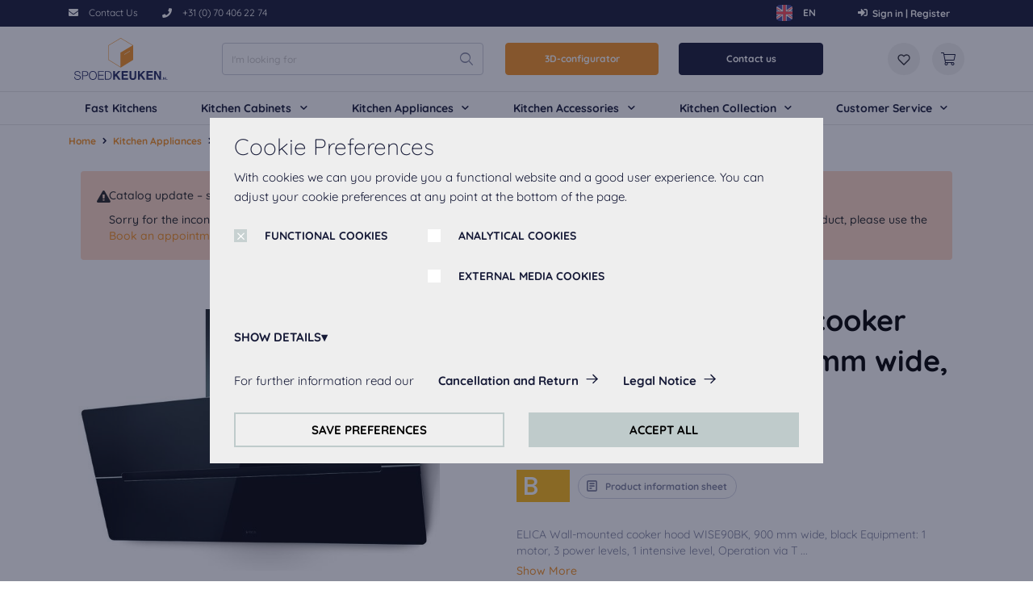

--- FILE ---
content_type: text/html;charset=UTF-8
request_url: https://spoedkeuken.nl/en/elica-wall-mounted-cooker-hood-wise90bk-900-mm-wide-black-wise90bk/p/elements-88529-s
body_size: 18982
content:
<!DOCTYPE html>
<html lang="en">
<head>
	<title>ELICA Wall-mounted cooker hood WISE90BK, 900 mm wide, black WISE90BK | no-variant-value-category | Nobilia elements | Spoedkeuken</title>

	<meta http-equiv="Content-Type" content="text/html; charset=utf-8"/>
	<meta http-equiv="X-UA-Compatible" content="IE=edge">
	<meta charset="utf-8">
	<meta name="viewport" content="width=device-width, initial-scale=1, shrink-to-fit=no, maximum-scale=5.0">
	<meta name="format-detection" content="telephone=no">

	<meta name="robots" content="index,follow">
<meta property="og:type" content="product">
<meta property="og:site_name" content="Spoedkeuken">
<meta property="og:title" content="ELICA Wall-mounted cooker hood WISE90BK, 900 mm wide, black WISE90BK">
<meta property="og:description" content="ELICA Wall-mounted cooker hood WISE90BK, 900 mm wide, black Equipment: 1 motor, 3 power levels, 1 intensive level, Operation via TouchControl, 1 metal grease filter, Technical details: Electrical connection value 262 W 220-240 V, Lighting 1,3 W LED, Power value intensive 691 m&sup3;/h IEC 70 db (A) re1pW, Power value max. 559 m&sup3;/h IEC 65 db (A) re1pW, Power value min. 256 m&sup3;/h IEC 48 db (A) re1pW, Consumption 75,5 kWh/year kWh/24 h, Exhaust air duct 150 mm upward, Extraction mode 598/898 x 665-950 x 325 mm, circulating air 598/898 x 725-950 x 325 mm, Energy efficiency ratings, Energy efficiency B, Fan efficiency B, Lighting efficiency A, Grease filter efficiency F">
<meta property="og:image" content="https://spoedkeuken.nl/medias/1680Wx1050H-null?context=[base64]">
<meta property="og:url" content="https://spoedkeuken.nl/en/elica-wall-mounted-cooker-hood-wise90bk-900-mm-wide-black-wise90bk/p/elements-88529-s">
<meta name="twitter:card" content="summary">
<meta name="twitter:site" content="Spoedkeuken">
<meta name="twitter:title" content="ELICA Wall-mounted cooker hood WISE90BK, 900 mm wide, black WISE90BK">
<meta name="twitter:description" content="ELICA Wall-mounted cooker hood WISE90BK, 900 mm wide, black Equipment: 1 motor, 3 power levels, 1 intensive level, Operation via TouchControl, 1 metal grease filter, Technical details: Electrical connection value 262 W 220-240 V, Lighting 1,3 W LED, Power value intensive 691 m&sup3;/h IEC 70 db (A) re1pW, Power value max. 559 m&sup3;/h IEC 65 db (A) re1pW, Power value min. 256 m&sup3;/h IEC 48 db (A) re1pW, Consumption 75,5 kWh/year kWh/24 h, Exhaust air duct 150 mm upward, Extraction mode 598/898 x 665-950 x 325 mm, circulating air 598/898 x 725-950 x 325 mm, Energy efficiency ratings, Energy efficiency B, Fan efficiency B, Lighting efficiency A, Grease filter efficiency F">
<meta name="twitter:image" content="https://spoedkeuken.nl/medias/1680Wx1050H-null?context=[base64]">
<link rel="canonical" href="https://spoedkeuken.nl/en/elica-wall-mounted-cooker-hood-wise90bk-900-mm-wide-black-wise90bk/p/elements-88529-s" />
	<link rel="shortcut icon" type="image/x-icon" media="all" href="/_ui/responsive/theme-sk/images/favicon.ico" />
		<link rel="preconnect" href="//www.googletagmanager.com">
<link rel="preconnect" href="//assets.sitescdn.net">

<link rel="stylesheet" type="text/css" media="all" href="/_ui/responsive/theme-sk/css/main.css"/>

        <link rel="preload" href="/_ui/responsive/concatenatedAddons.css" as="style" onload="this.onload=null;this.rel='stylesheet'">
                <noscript><link rel="stylesheet" href="/_ui/responsive/concatenatedAddons.css"></noscript>

            <script>
                window.dataLayer = window.dataLayer || [];
                dataLayer.push();
            </script>

        <!-- Google Tag Manager -->
    <script>
        (function (w, d, s, l, i) {
            
            w[l] = w[l] || [];
            w[l].push({
                'gtm.start':
                    new Date().getTime(), event: 'gtm.js'
            });
            var f = d.getElementsByTagName(s)[0],
                j = d.createElement(s), dl = l != 'dataLayer' ? '&l=' + l : '';
            j.async = true;
            j.src =
                'https://www.googletagmanager.com/gtm.js?id=' + i + dl;
            f.parentNode.insertBefore(j, f);
        })(window, document, 'script', 'dataLayer', 'GTM-W59N4DM');
    </script>
    <!-- End Google Tag Manager -->





















<script id="dacs" src="https://download.digiaccess.org/digiaccess" defer></script>
<script defer data-cookieconsent="ignore" nomodule src="/_ui/responsive/theme-sk/js/vendor.bundle.js"></script>
    <script defer data-cookieconsent="ignore" type="module" src="/_ui/responsive/theme-sk/js/vendor.module.bundle.js"></script>
    <script>
        const loadScriptsTimer = setTimeout(loadScripts, 5000);
        const userInteractionEvents = ["mouseover","keydown","touchmove","touchstart", "DOMContentLoaded"];

        window.addEventListener("load", triggerScriptLoader, {
            passive: true
        });

        userInteractionEvents.forEach(function (event) {
            window.addEventListener(event, triggerScriptLoader, {
                passive: true
            });
        });

        function triggerScriptLoader() {
            loadScripts();
            clearTimeout(loadScriptsTimer);
            userInteractionEvents.forEach(function (event) {
                window.removeEventListener(event, triggerScriptLoader, {
                    passive: true
                });
            });
        }
        function loadScripts() {
            document.querySelectorAll("script[data-type='lazy']").forEach(function (elem) {
                elem.setAttribute("src", elem.getAttribute("data-src"));
            });
            document.querySelectorAll("iframe[data-type='lazy']").forEach(function (elem) {
                elem.setAttribute("src", elem.getAttribute("data-src"));
            });
        }
    </script>

	</head>

<body class="page-productDetails pageType-ProductPage template-pages-product-productLayout2Page  smartedit-page-uid-productDetails smartedit-page-uuid-eyJpdGVtSWQiOiJwcm9kdWN0RGV0YWlscyIsImNhdGFsb2dJZCI6InNwZWVka2l0Y2hlbi1Db250ZW50Q2F0YWxvZyIsImNhdGFsb2dWZXJzaW9uIjoiT25saW5lIn0= smartedit-catalog-version-uuid-speedkitchen-ContentCatalog/Online  language-en">

	<!-- Google Tag Manager (noscript) -->
  <noscript>
    <iframe src="https://www.googletagmanager.com/ns.html?id=GTM-W59N4DM" height="0"
            width="0" style="display:none;visibility:hidden"></iframe>
  </noscript>
  <!-- End Google Tag Manager (noscript) -->

<main data-currency-iso-code="EUR">
            <div class="megamenu-dropdown--wrapper"></div>



<header class="just-loaded">
    <div class="yCmsContentSlot">
<div class="cookie-popup--blackout"></div>
    <div class="cookie-popup" isclarityenabled="false" tabindex="1">
        <div class="cookie-popup--wrapper">
            <div class="cookie-popup--title">
                Cookie Preferences</div>
            <div class="cookie-popup--desc">
                With cookies we can you provide you a functional website and a good user experience. You can adjust your cookie preferences at any point at the bottom of the page.</div>
            <form class="cookie-popup--checkboxes">
                <label class="nb-checkbox-layout" for="DSGVO-tech">
                            <span class="nb-checkbox-inner-container">
                                <input id="DSGVO-tech" type="checkbox"
                                       name="DSGVO-tech" checked='checked'disabled>
                                <span class="nb-checkbox-frame"></span>
                            </span>
    <span class="nb-checkbox-label">FUNCTIONAL COOKIES</span>
</label>
<div class="cookies-consent-settings">
                    <label class="nb-checkbox-layout" for="TRACKING_COOKIES_CONSENT_TEMPLATE">
                            <span class="nb-checkbox-inner-container">
                                <input id="TRACKING_COOKIES_CONSENT_TEMPLATE" type="checkbox"
                                       name="TRACKING_COOKIES_CONSENT_TEMPLATE" tabIndex="2">
                                <span class="nb-checkbox-frame"></span>
                            </span>
    <span class="nb-checkbox-label">ANALYTICAL COOKIES</span>
</label>
<label class="nb-checkbox-layout" for="MEDIA_COOKIES_CONSENT_TEMPLATE">
                            <span class="nb-checkbox-inner-container">
                                <input id="MEDIA_COOKIES_CONSENT_TEMPLATE" type="checkbox"
                                       name="MEDIA_COOKIES_CONSENT_TEMPLATE" tabIndex="2">
                                <span class="nb-checkbox-frame"></span>
                            </span>
    <span class="nb-checkbox-label">EXTERNAL MEDIA COOKIES</span>
</label>
</div>
            </form>
            <div class="cookie-popup--details-accordion">
                <div class="nb-accordion js-accordion">
    <div class="nb-accordion--title js-accordion-title">
        SHOW DETAILS</div>
    <div class="nb-accordion--content js-accordion-content">
        <p>
                            <b>
                                Functional Cookies:</b>
                            <br>
                            These cookies are always actived, as they are necessary for the basic functions of this website.</p>
                        <p>
                                <b>
                                    Analytical Cookies:</b>
                                <br>
                                    To improve your experience on this website we use analytical cookies.</p>
                        <p>
                                <b>
                                    External Media cookies:</b>
                                <br>
                                    The cookies are required to play the videos. Once cookies from external media are accepted, the video can be played.</p>
                        </div>
</div>


</div>
            <div class="cookie-popup--further-info">
                    <span>For further information read our</span>
                    <a href="/en/cancellation-and-retour" class="data-privacy">Cancellation and Return</a><a href="/en/terms-and-conditions">Legal Notice</a></div>
            <div class="cookie-popup--buttons">
                <button class="js-apply-selected-cookie-settings" tabindex="6">SAVE PREFERENCES</button>
                <button class="js-apply-all-cookie-settings" tabindex="7">ACCEPT ALL</button>
            </div>
        </div>
    </div>
<section class="header-top-line">
        <div class="container">
            <div class="header-top-line--wrapper">
                <div class="header-top-line--left">
                        <a href="/en/contact-us"  class="phone-cta "  aria-label="/en/contact-us">
            <i class="icon-nb-mail"></i>
            <span>Contact Us</span></a>
        <a href="tel:+31 (0) 70 406 22 74" data-header-popup class="phone-cta " data-popup-header='+31 (0) 70 406 22 74' aria-label="tel:+31 (0) 70 406 22 74">
            <div class="phone-cta-inner"><i class="icon-nb-phone"></i>
            <span>+31 (0) 70 406 22 74</span></div></a>
        </div>
                <div class="header-top-line--right">
                    <form id="lang-selector-form" action="/en/_s/language" method="post"><div class="form-group form-group_mb-none">
			<select name="code" id="lang-selector" class="language-select-js" aria-label="Language selector">
				<option
						value="nl"
						lang="nl"
						
					>
						Dutch</option>
				<option
						value="en"
						lang="en"
						selected
					>
						English</option>
				</select>
		</div>
	<div>
<input type="hidden" name="CSRFToken" value="7f1135d1-235c-4e7e-9c13-42a52ab3472e" />
</div></form><div class="language-menu-wrapper">
		<div class="language-menu">
			<input type="checkbox" id="language-switcher" name="language-switcher" class="d-none" aria-label="Language selector">

			<label for="language-switcher" class="language-menu-label">
				<span class="language-menu-label-used"></span>
				<span class="caret"></span>
			</label>

			<div class="language-switcher-cower-back"></div>
			<div class="language-menu-options">
				<ul name="code" class="dropdown-option">
					<li class="menu-option-item">
							<div class="language-item-label "
								data-value="nl">
							<img loading="lazy" src="/medias/nlLogoRound.svg?context=bWFzdGVyfGltYWdlc3w2NTF8aW1hZ2Uvc3ZnK3htbHxhREZrTDJnelppOHhNRGMzTkRRMU5UQTVNVEl6TUM5dWJFeHZaMjlTYjNWdVpDNXpkbWN8YzRkODgzOTQ5ZTBkYTEwZWE5MGNiYmI5M2JiODk0NDIwZmEyODBmOGEzMDMwNzcwYjdkNWE2MTdhMTEwM2Q1OA" alt="nl"/>
							<span class="item-name">NL</span>
								<span class="item-short-name" alt="nl"></span>
							</div>
						</li>
					<li class="menu-option-item">
							<div class="language-item-label selected"
								data-value="en">
							<img loading="lazy" src="/medias/enLogoRound.svg?context=bWFzdGVyfGltYWdlc3wxMzg5fGltYWdlL3N2Zyt4bWx8YUdJM0wyZ3dZeTh4TURjM05EUTFORGt5TnpNNU1DOWxia3h2WjI5U2IzVnVaQzV6ZG1jfGM1NzFiOTdkMWVjNDAwMzY3OTgxOWFkM2ZiNDBmYTI5NTc3OWFjYTk2YWQyOTk3MDVlYTkyMzAyZGY5NTExNWQ" alt="en"/>
							<span class="item-name">EN</span>
								<span class="item-short-name" alt="en"></span>
							</div>
						</li>
					</ul>
			</div>
		</div>
	</div>
<a href="/en/login"  class="phone-cta login-navigation-link"  aria-label="/en/login">
            <i class="icon-nb-log-in"></i>
            <span>Sign in | Register</span></a>
        </div>
            </div>
        </div>
    </section>
</div><div id="js-mobile-search-frame">
        <div class="mobile-search-box">
            <div class="container mobile-search-box--items">
                <div class="mobile-search-box--controls">
                    <div id="js-close-search-frame" class="close-search-frame">
                        <i class="icon-nb-arrow-left"></i>
                    </div>
                </div>
                <div class="mobile-search-box--content">
                    <div class="yCmsComponent mobile-search-box--taile">
<form class="search-header-form" name="search_form_SearchBoxComponent" method="get" action="/en/search/text">
	<div class="input-search-box">
    <input
        type="text"
        class="search-header-form__input js-site-search-input"
        aria-label="I&#39;m looking for"
        name="text"
        value=""
        maxlength="100" placeholder="I&#39;m looking for"
        data-options="{
            &#034;autocompleteUrl&#034; : &#034;/en/search/autocomplete/SearchBoxComponent&#034;,
            &#034;minCharactersBeforeRequest&#034; : &#034;3&#034;,
            &#034;waitTimeBeforeRequest&#034; : &#034;500&#034;,
            &#034;displayProductImages&#034; : &#034;true&#034;
        }"
        autocomplete="off"
      />
    <button type="button" class="btn btn-link js-search-button-clean search-button-clean icon-nb-close" aria-label="I&#39;m looking for">
    </button>
    </div>
  <div class="autocomplete-panel js-autocomplete-panel"></div>
</form>
</div></div>
            </div>
        </div>
    </div>
    <div class="header-border">
        <div class="container">
          <div class="d-flex header-wrap align-items-center">
            <div class="header-section-left">
                <div class="header-main-logo">
                  <div class="d-flex align-items-center">
                    <div class="header-wrap--logo-hamburger nav-hamburger--none">
                        <div class="js-open-mobmenu  header-img--hamburder">
                        <i class="icon-nb-menu"></i>
                      </div>
                    </div>
                    <div class="header-wrap--logo">
                      <div class="yCmsComponent yComponentWrapper header-wrap--logo-component">
<section>
	<div class="banner-wrapper">
		<a class="banner-container" href="/en/" aria-label="Spoedkeuken">
					<img loading="lazy" alt="Spoedkeuken"
					    src="/medias/logo-header.svg?context=[base64]" >
				</a>
			</div>
</section>
</div></div>
                  </div>
                </div>
                <div class="search-navigation">
                    </div>
                <div class="search-header">
                      <div class="yCmsComponent desktop-search-box">
<form class="search-header-form" name="search_form_SearchBoxComponent" method="get" action="/en/search/text">
	<div class="input-search-box">
    <input
        type="text"
        class="search-header-form__input js-site-search-input"
        aria-label="I&#39;m looking for"
        name="text"
        value=""
        maxlength="100" placeholder="I&#39;m looking for"
        data-options="{
            &#034;autocompleteUrl&#034; : &#034;/en/search/autocomplete/SearchBoxComponent&#034;,
            &#034;minCharactersBeforeRequest&#034; : &#034;3&#034;,
            &#034;waitTimeBeforeRequest&#034; : &#034;500&#034;,
            &#034;displayProductImages&#034; : &#034;true&#034;
        }"
        autocomplete="off"
      />
    <button type="button" class="btn btn-link js-search-button-clean search-button-clean icon-nb-close" aria-label="I&#39;m looking for">
    </button>
    </div>
  <div class="autocomplete-panel js-autocomplete-panel"></div>
</form>
</div></div>
            </div>

            <div class="header-section-right">
              <div class="d-flex justify-content-end">
                <div class="header-wrap--user-zone d-inline-flex">

                    <div class="header-buttons--wrapper">
                        <div class="yCmsComponent">
<div class="kdp-info-btn btn-component">
        <a href="/en/canvaslogic/planning" class="color_enum_primary btn btn-primary d-flex justify-content-center" target="_self"
                   data-link-name="" >
                        3D-configurator</a>
            </div>
</div><div class="yCmsComponent">
<div class="kdp-info-btn btn-component">
        <a href="/en/contact-us" class="color_enum_black btn btn-dark d-flex justify-content-center" target="_self"
                   data-link-name="" >
                        Contact us</a>
            </div>
</div></div>
                    <a id="js-mobile-search" href="javascript:void(0);" class="header-wrap--user-zone--icon align-items-center d-flex d-lg-none" aria-label="Search">
                            <i class="icon-search-light"></i>
                        </a>
                    <a data-tooltip="Wishlist" href="/en/wishlist"
                               class="header-wrap--user-zone--icon header-wrap--user--desktop " >
                               <i class="" data-text="Wishlist">
                                    <img loading="lazy" src="/medias/wishlist.svg?context=[base64]" alt="Wishlist"/>
                                </i>
                            </a>
                        <div class="yCmsContentSlot componentContainer">
<div class="yCmsComponent">
<a href="/en/cart" class="header-wrap--user-zone--icon js-mini-cart-link-nobilia"
        data-mini-cart-url="/en/cart/rollover/MiniCart"
	data-mini-cart-refresh-url="/en/cart/miniCart/SUBTOTAL"
	data-mini-cart-name="Cart"
	data-mini-cart-empty-name="Empty cart"
	data-mini-cart-items-text="Items"
   	data-tooltip="Cart"
    aria-label="Cart"
	>

	<i class="icon-shopping-cart-light"></i>
	<span class="shopping-cart--title"></span>
</a>






</div></div></div>
              </div>
            </div>
          </div>
        </div>
        <div class="row header-nav js-header-nav d-lg-flex">
            <div class="col-12">
                <div class="megamenu-wrapper megamenu-border">
        <div class="container">
            <div class="nav nav-pills nav-desktop megamenu-nav">
                <div class="megamenu-mob-close megamenu-mob-close--js">
                    </div>
                <ul class="megamenu-mob-top-links" data-length="6">
                    </ul>
                <ul class="megamenu-nav-items">
                    <li class="megamenu-nav-item " item-number="0">
                                <div class="single_nav_node">
                                            








    
    <a href="/en/mc/spoed-keukens">Fast Kitchens</a>



</div>
                                    </li>
                        <li class="megamenu-nav-item " item-number="1">
                                















    
    
    
    
    
    
    
    
    
        







<div class="default_entry">
    
        
        
            <div class="nav_node_with_entries kh-dropdown--js hover-dropdown--js" data-entries-size="4">
                










    





    
    
        
    




<div class="nav-node-displayName megamenu-dropdown-title--js " data-href="/en/c/keukenkasten">
    
        
        
            
                Kitchen Cabinets
            
        
    
    <i class="icon-chevron-down-solid"></i>
</div>




                <div class="megamenu-dropdown-content--js megamenu-dropdown-default_entry">
                    
                        
                            <div class="default_node_children_display">
                                








    
    <a href="/en/c/onderkasten">Base Cabinets</a>




                            </div>
                        
                    
                        
                            <div class="default_node_children_display">
                                








    
    <a href="/en/c/wandkasten">Wall Cabinets</a>




                            </div>
                        
                    
                        
                            <div class="default_node_children_display">
                                








    
    <a href="/en/c/hoge-kasten">Tall Cabinets</a>




                            </div>
                        
                    
                        
                            <div class="default_node_children_display">
                                








    
    <a href="/en/c/zijpanelen">Side Panels</a>




                            </div>
                        
                    
                </div>
            </div>
        
    
</div>

    

</li>
                        <li class="megamenu-nav-item " item-number="2">
                                















    
    
    
    
    
    
    
    
    
        







<div class="default_entry">
    
        
        
            <div class="nav_node_with_entries kh-dropdown--js hover-dropdown--js" data-entries-size="6">
                










    





    
    
        
    




<div class="nav-node-displayName megamenu-dropdown-title--js " data-href="/en/c/keukenapparatuur">
    
        
        
            
                Kitchen Appliances
            
        
    
    <i class="icon-chevron-down-solid"></i>
</div>




                <div class="megamenu-dropdown-content--js megamenu-dropdown-default_entry">
                    
                        
                            <div class="default_node_children_display">
                                








    
    <a href="/en/c/koelkasten">Fridges</a>




                            </div>
                        
                    
                        
                            <div class="default_node_children_display">
                                








    
    <a href="/en/c/bakoven">Ovens</a>




                            </div>
                        
                    
                        
                            <div class="default_node_children_display">
                                








    
    <a href="/en/c/combi-magnetrons">Combi / Microwaves</a>




                            </div>
                        
                    
                        
                            <div class="default_node_children_display">
                                








    
    <a href="/en/c/afzuigkappen">Hoods</a>




                            </div>
                        
                    
                        
                            <div class="default_node_children_display">
                                








    
    <a href="/en/c/vaatwasmachines">Dishwashers</a>




                            </div>
                        
                    
                        
                            <div class="default_node_children_display">
                                








    
    <a href="/en/c/kookplaten">Hobs</a>




                            </div>
                        
                    
                </div>
            </div>
        
    
</div>

    

</li>
                        <li class="megamenu-nav-item " item-number="3">
                                















    
    
    
    
    
    
    
    
    
        







<div class="default_entry">
    
        
        
            <div class="nav_node_with_entries kh-dropdown--js hover-dropdown--js" data-entries-size="10">
                










    





    
    
        
    




<div class="nav-node-displayName megamenu-dropdown-title--js " data-href="/en/c/keukenaccessoires">
    
        
        
            
                Kitchen Accessories
            
        
    
    <i class="icon-chevron-down-solid"></i>
</div>




                <div class="megamenu-dropdown-content--js megamenu-dropdown-default_entry">
                    
                        
                            <div class="default_node_children_display">
                                








    
    <a href="/en/c/werkbladen">Worktops</a>




                            </div>
                        
                    
                        
                            <div class="default_node_children_display">
                                








    
    <a href="/en/c/quooker-kranen">Quooker Taps</a>




                            </div>
                        
                    
                        
                            <div class="default_node_children_display">
                                








    
    <a href="/en/c/mengkranen">Taps</a>




                            </div>
                        
                    
                        
                            <div class="default_node_children_display">
                                








    
    <a href="/en/c/inbouwspoelbakken">Sinks</a>




                            </div>
                        
                    
                        
                            <div class="default_node_children_display">
                                








    
    <a href="/en/c/grepen">Handles</a>




                            </div>
                        
                    
                        
                            <div class="default_node_children_display">
                                








    
    <a href="/en/c/verlichting">Lighting</a>




                            </div>
                        
                    
                        
                            <div class="default_node_children_display">
                                








    
    <a href="/en/c/stopcontacten">Sockets</a>




                            </div>
                        
                    
                        
                            <div class="default_node_children_display">
                                








    
    <a href="/en/c/kastindeling">Cabinet Layout</a>




                            </div>
                        
                    
                        
                            <div class="default_node_children_display">
                                








    
    <a href="/en/c/montageset">Mounting Kits</a>




                            </div>
                        
                    
                        
                            <div class="default_node_children_display">
                                








    
    <a href="/en/c/afvalbakken">Waste Bins</a>




                            </div>
                        
                    
                </div>
            </div>
        
    
</div>

    

</li>
                        <li class="megamenu-nav-item " item-number="4">
                                















    
    
    
    
    
    
    
    
    
        







<div class="default_entry">
    
        
        
            <div class="nav_node_with_entries kh-dropdown--js hover-dropdown--js" data-entries-size="9">
                










    





    
    
        
    




<div class="nav-node-displayName megamenu-dropdown-title--js " data-href="/en/kc/keukencollectie">
    
        
        
            
                Kitchen Collection
            
        
    
    <i class="icon-chevron-down-solid"></i>
</div>




                <div class="megamenu-dropdown-content--js megamenu-dropdown-default_entry">
                    
                        
                            <div class="default_node_children_display">
                                








    
    <a href="/en/kc/keukencollectie">View all</a>




                            </div>
                        
                    
                        
                            <div class="default_node_children_display">
                                








    
    <a href="/en/kc/kleine-keuken">Small kitchen</a>




                            </div>
                        
                    
                        
                            <div class="default_node_children_display">
                                








    
    <a href="/en/kc/witte-keuken">White kitchen</a>




                            </div>
                        
                    
                        
                            <div class="default_node_children_display">
                                








    
    <a href="/en/kc/rechte-keuken">Straight kitchen</a>




                            </div>
                        
                    
                        
                            <div class="default_node_children_display">
                                








    
    <a href="/en/kc/keuken-eiland">Kitchen island</a>




                            </div>
                        
                    
                        
                            <div class="default_node_children_display">
                                








    
    <a href="/en/kc/greeploze-keuken">Handleless kitchen</a>




                            </div>
                        
                    
                        
                            <div class="default_node_children_display">
                                








    
    <a href="/en/kc/hoekkeuken">Corner kitchen</a>




                            </div>
                        
                    
                        
                            <div class="default_node_children_display">
                                








    
    <a href="/en/kc/zwarte-keuken">Black kitchen</a>




                            </div>
                        
                    
                        
                            <div class="default_node_children_display">
                                








    
    <a href="/en/kc/l-keuken">L-kitchen</a>




                            </div>
                        
                    
                </div>
            </div>
        
    
</div>

    

</li>
                        <li class="megamenu-nav-item " item-number="5">
                                















    
    
    
    
    
    
    
    
    
        







<div class="default_entry">
    
        
        
            <div class="nav_node_with_entries kh-dropdown--js hover-dropdown--js" data-entries-size="5">
                










    





    
    
        
    




<div class="nav-node-displayName megamenu-dropdown-title--js " data-href="#">
    
        
        
            
                Customer Service
            
        
    
    <i class="icon-chevron-down-solid"></i>
</div>




                <div class="megamenu-dropdown-content--js megamenu-dropdown-default_entry">
                    
                        
                            <div class="default_node_children_display">
                                








    
    <a href="/en/about-us">About us</a>




                            </div>
                        
                    
                        
                            <div class="default_node_children_display">
                                








    
    <a href="/en/book-appointment/online">Book Appointment</a>




                            </div>
                        
                    
                        
                            <div class="default_node_children_display">
                                








    
    <a href="/en/service-request">Service Request</a>




                            </div>
                        
                    
                        
                            <div class="default_node_children_display">
                                








    
    <a href="/en/terms-and-conditions">Terms and Conditions</a>




                            </div>
                        
                    
                        
                            <div class="default_node_children_display">
                                








    
    <a href="/en/cancellation-and-retour" class="data-privacy">Cancellation and Return</a>




                            </div>
                        
                    
                </div>
            </div>
        
    
</div>

    

</li>
                        </ul>
            </div>
            </div>
        </div>
</div>
        </div>
        <div class="header-buttons-border-top">
            <div class="container">
                <div class="header-buttons--wrapper-mobile">
                    <div class="yCmsComponent">
<div class="kdp-info-btn btn-component">
        <a href="/en/canvaslogic/planning" class="color_enum_primary btn btn-primary d-flex justify-content-center" target="_self"
                   data-link-name="" >
                        3D-configurator</a>
            </div>
</div><div class="yCmsComponent">
<div class="kdp-info-btn btn-component">
        <a href="/en/contact-us" class="color_enum_black btn btn-dark d-flex justify-content-center" target="_self"
                   data-link-name="" >
                        Contact us</a>
            </div>
</div></div>
            </div>
        </div>
    </div>
</header>
<a id="skip-to-content"></a>

            <section class="main-content">
                <div class="notify-container js-global-messages" style="display: none;">
    </div>
<section class="product-details">

    <div class="container">

        <div class="row">
            <div class="col-12">
                <nav aria-label="breadcrumb">
                    <ol data-length="3" class="breadcrumb js-breadcrumb" itemscope itemtype="https://schema.org/BreadcrumbList">
        <li class="breadcrumb-item breadcrumb-item--home d-none d-lg-block"
            itemprop="itemListElement" itemscope itemtype="https://schema.org/ListItem">
            <a href="/en/" itemprop="item">
                Home<meta itemprop="name" content="Home" />
                <meta itemprop="position" content="1" />
            </a>
        </li>

        <li class="breadcrumb-item d-none d-lg-flex"
                        itemprop="itemListElement" itemscope itemtype="https://schema.org/ListItem">
                        <a href="/en/c/keukenapparatuur" itemprop="item" class="">
                            Kitchen Appliances<meta itemprop="name" content="Kitchen Appliances" />
                            <meta itemprop="position" content="2" />
                        </a>
                    </li>
                <li class="breadcrumb-item d-none d-lg-flex"
                        itemprop="itemListElement" itemscope itemtype="https://schema.org/ListItem">
                        <a href="/en/c/afzuigkappen" itemprop="item" class="">
                            Hoods<meta itemprop="name" content="Hoods" />
                            <meta itemprop="position" content="3" />
                        </a>
                    </li>
                <li class="breadcrumb-item active" aria-current="page"
                        itemprop="itemListElement" itemscope itemtype="https://schema.org/ListItem">
                        ELICA Wall-mounted cooker hood WISE90BK, 900 mm wide, black WISE90BK<meta itemprop="name" content="ELICA Wall-mounted cooker hood WISE90BK, 900 mm wide, black WISE90BK" />
                        <meta itemprop="position" content="4" />
                    </li>
                </ol>
</nav>
            </div>
        </div>

        <div class="yCmsContentSlot catalog-update-component">
<div class="yCmsComponent">
<div class=" catalog-update-message">
        <div class=" catalog-update-message__wrapper">
            <div class="catalog-update-message__icon">
                <i class='icon-attention-filled'></i>
            </div>
            <div class='catalog-update-message__text'>
                <div class='catalog-update-message__title'>Catalog update – soon new products and variants will be available for you!</div>
                Sorry for the inconvenience but online purchase is not available due to a scheduled catalog update. If you want to purchase this product, please use the <a href='/en/book-appointment/online'>Book an appointment</a> form. Thanks for your patience and we look forward to your next visit!</div>
        </div>
    </div>
</div></div><div class="row pdp-details">
            <div class="pdp-details-col pdp-details-col--left col-12 col-md-6 col-lg-5">
                <div class="swiper-product-carousel ">
    <div class="pdp-swiper">
            <div class="pdp-swiper--top">
                <!-- Swiper -->
<div class="swiper-container gallery-top" data-length="1">

    <div class="swiper-wrapper" data-length="1" >
        <div class="swiper-slide ">
                <div data-code="elements-88529-s" data-zoom="/medias/1680Wx1050H-null?context=[base64]" class="zoom-image js-zoom-image"></div>
                                <img class="js-swiper-img-zoom"  title="ELICA Wall-mounted cooker hood WISE90BK, 900 mm wide, black WISE90BK" alt="Spoedkeuken ELICA Wall-mounted cooker hood WISE90BK, 900 mm wide, black WISE90BK 0" src="/medias/414Wx432H-null?context=[base64]"  >
                    </div>
        </div>
    <!-- Add Pagination -->
        <!-- Add Arrows -->
        </div>


</div>

            <div class="pdp-swiper--bottom">
                <div class="swiper-container gallery-thumbs">
                    </div>
            </div>
        </div>
    </div>








<div class="product-info">
                    <section class=" product-information">
        <div>
            <div class="product-information--caption">Product information</div>
            <div class="product-information--data">
                <ul>
                    <li class="d-flex justify-content-start">
        <span class="specification-name">Height:</span>
            <span class="specification-value d-inline-flex">
		    775&ensp;mm</span>
        </li>
<li class="d-flex justify-content-start">
        <span class="specification-name">Width:</span>
            <span class="specification-value d-inline-flex">
		    898&ensp;mm</span>
        </li>
<li class="d-flex justify-content-start">
        <span class="specification-name">Depth:</span>
            <span class="specification-value d-inline-flex">
		    326&ensp;mm</span>
        </li>
<li class="d-flex justify-content-start">
        <span class="specification-name">Weight:</span>
            <span class="specification-value d-inline-flex">
		    15.5&ensp;kg</span>
        </li>
<li class="d-flex justify-content-start">
        <span class="specification-name">Volume:</span>
            <span class="specification-value d-inline-flex">
		    150&ensp;dm³</span>
        </li>
<li class="d-flex justify-content-start">
        <span class="specification-name">Hinge:</span>
            <span class="specification-value d-inline-flex">
		    None&ensp;</span>
        <div class="js-tooltip-label-hinge pdp-hinge" data-tooltip="Hinge types: </br>J = request closing; </br>L = hinge left;</br>M = centre closing, hinges in the centre (double door);</br>N = without closing, or hinges on the exterior sides (double door);</br>R = hinge right."/>
        </li>
<li class="d-flex justify-content-start">
        <span class="specification-name">Construction:</span>
            <span class="specification-value d-inline-flex">
		    N&ensp;</span>
        </li>
</ul>
            </div>
        </div>
    </section>
</div>
            </div>

            <div class="pdp-details-col pdp-details-col--right col-12 col-md-6 offset-lg-1 col-lg-6 ">
                <div class="pdp-name"><h1>ELICA Wall-mounted cooker hood WISE90BK, 900 mm wide, black WISE90BK</h1></div>
                    <div class="pdp-code">
                        <span class="pdp-code--manufacturer">NOBILIA-WERKE</span>
                        SKU:<span> 88529</span>
                        </div>

                    <div class="data-labels ">
                            <div class="energy-label" tabindex="0">
        <div class="energy-label-wrapper">
            <div class="energy-label-class B" style="background: #FDBA14; --energy-label-color: #FDBA14" >
                    <div class="energy-label-class-after" style="border-left-color: #FDBA14"></div>
                    <span>B</span>
                </div>
            </div>
        <div class="energy-label-info-wrapper">
            <div class="energy-label-info">
                    <img loading="lazy" src="/medias/elica-WISE90BK-Energielabel-1.png?context=[base64]"
                        alt="Elica WISE BL/A/90 Energielabel"/>
                </div>
                <div data-zoom="/medias/elica-WISE90BK-Energielabel-1.png?context=[base64]" class="js-energy-zoom"></div>
            </div>
        </div>
<div class="datasheet-list">
                                <div class="datasheet-wrapper">
                                        <a href="/medias/elica-WISE90BK-EU-Datenblatt.pdf?context=[base64]" target="_blank">
                                            Product information sheet</a>
                                    </div>
                                </div>
                        </div>
                    <div class="pdp-descr js-pdp-descr">ELICA Wall-mounted cooker hood WISE90BK, 900 mm wide, black Equipment: 1 motor, 3 power levels, 1 intensive level, Operation via TouchControl, 1 metal grease filter, Technical details: Electrical connection value 262 W 220-240 V, Lighting 1,3 W LED, Power value intensive 691 m³/h IEC 70 db (A) re1pW, Power value max. 559 m³/h IEC 65 db (A) re1pW, Power value min. 256 m³/h IEC 48 db (A) re1pW, Consumption 75,5 kWh/year kWh/24 h, Exhaust air duct 150 mm upward, Extraction mode 598/898 x 665-950 x 325 mm, circulating air 598/898 x 725-950 x 325 mm, Energy efficiency ratings, Energy efficiency B, Fan efficiency B, Lighting efficiency A, Grease filter efficiency F</div>
                    <div class="pdp-price">
        </div>









<div class="product-info-mobile">
                    <section class=" product-information">
        <div>
            <div class="product-information--caption">Product information</div>
            <div class="product-information--data">
                <ul>
                    <li class="d-flex justify-content-start">
        <span class="specification-name">Height:</span>
            <span class="specification-value d-inline-flex">
		    775&ensp;mm</span>
        </li>
<li class="d-flex justify-content-start">
        <span class="specification-name">Width:</span>
            <span class="specification-value d-inline-flex">
		    898&ensp;mm</span>
        </li>
<li class="d-flex justify-content-start">
        <span class="specification-name">Depth:</span>
            <span class="specification-value d-inline-flex">
		    326&ensp;mm</span>
        </li>
<li class="d-flex justify-content-start">
        <span class="specification-name">Weight:</span>
            <span class="specification-value d-inline-flex">
		    15.5&ensp;kg</span>
        </li>
<li class="d-flex justify-content-start">
        <span class="specification-name">Volume:</span>
            <span class="specification-value d-inline-flex">
		    150&ensp;dm³</span>
        </li>
<li class="d-flex justify-content-start">
        <span class="specification-name">Hinge:</span>
            <span class="specification-value d-inline-flex">
		    None&ensp;</span>
        <div class="js-tooltip-label-hinge pdp-hinge" data-tooltip="Hinge types: </br>J = request closing; </br>L = hinge left;</br>M = centre closing, hinges in the centre (double door);</br>N = without closing, or hinges on the exterior sides (double door);</br>R = hinge right."/>
        </li>
<li class="d-flex justify-content-start">
        <span class="specification-name">Construction:</span>
            <span class="specification-value d-inline-flex">
		    N&ensp;</span>
        </li>
</ul>
            </div>
        </div>
    </section>
</div>

                <div class="yCmsContentSlot">
<div class="yCmsComponent yComponentWrapper">



























<div class="addtocart-component">

    
        
        
        
            
            <div class="pdp-controls d-flex">
                <button type="button" data-whishlist="false"
        class="add-to-wishlist-js btn add-to-wishlist-text-button"
        data-product-code="elements-88529-s" aria-label="Add to favourites">
    <i data-whishlist="false" class="wishlist--js icon-nb-favourite"></i>
    <span data-whishlist="false" class="add-to-wishlist-text add-to-wishlist-text-js">Add to favourites</span>
            </button>







                
            </div>
        
    

</div>
</div></div></div>

        </div>
        </div>
</section>
<div class="yCmsContentSlot productDetailsPageSectionCrossSelling">
<div class="yCmsComponent productDetailsPageSectionCrossSelling-component">
<div class="container">
                <div class="row">
                    <div class="col-12 offset-lg-1 col-lg-10">
                        </div>
                </div>
            </div>
        </div></div><div class="yCmsContentSlot productDetailsPageSectionUpSelling">
</div><div class="yCmsContentSlot nb-slot">
<div class="yCmsComponent">
<div class="banner-collection-wrapper ">
        




<section class="homepage-brands">
    <div class="container">
        <div class="homepage-brands--row">
            <div data-length="4"
                 class="swiper-container swiper-home-page-brands js-swiper-home-page-brands">
                <div class="swiper-wrapper d-flex" style="transition-duration: 0ms; transform: translate3d(0px, 0px, 0px);">
                    
                        
                        <div class="swiper-slide">
                            
                                
                                
                                    <img loading="lazy" class="homepage-brands--item"
                                         alt="Nobilia Logo Grey" src="/medias/logo-nobilia.png?context=[base64]" >
                                
                            
                        </div>
                        
                    
                        
                        <div class="swiper-slide">
                            
                                
                                
                                    <img loading="lazy" class="homepage-brands--item"
                                         alt="Bosch Logo" src="/medias/logo-bosch.png?context=[base64]" >
                                
                            
                        </div>
                        
                    
                        
                        <div class="swiper-slide">
                            
                                
                                
                                    <img loading="lazy" class="homepage-brands--item"
                                         alt="Siemens Logo" src="/medias/logo-siemens.png?context=[base64]" >
                                
                            
                        </div>
                        
                    
                        
                        <div class="swiper-slide">
                            
                                
                                
                                    <img loading="lazy" class="homepage-brands--item"
                                         alt="Neff Logo" src="/medias/logo-neff.png?context=[base64]" >
                                
                            
                        </div>
                        
                    
                </div>
                <!-- Add Arrows -->
                <div class="arrows">
                    <div class="swiper-next-slide">
                        <i class="icon-chevron-right-solid"></i>
                    </div>
                    <div class="swiper-prev-slide">
                        <i class="icon-chevron-left-solid"></i>
                    </div>
                </div>
            </div>
        </div>
    </div>
</section>
</div>
</div></div></section>

            <footer class="footer ">
    <div class="footer-wrapper container">
        <div class="footer-top-wrapper row">
                    <div class="footer-top-wrapper--item col-12 col-lg-3">
                                <ul>
                                    <li>
                                        <div class="footer-top-wrapper--title-column footer-top-wrapper--accordion-panel
                                        js-footer-items icon-nb-slider-arrow-down">Spoedkeuken offers</div>
                                    </li>
                                </ul>
                                <ul class="footer-top-wrapper--links-item js-footer-links">
                                    <li class="yCmsComponent footer__link">
<a href="/en/kc/keukencollectie">Kitchen Collection</a></li><li class="yCmsComponent footer__link">
<a href="/en/mc/spoed-keukens">Fast Kitchens</a></li><li class="yCmsComponent footer__link">
<a href="/en/c/keukenkasten">Kitchen Cabinets</a></li><li class="yCmsComponent footer__link">
<a href="/en/c/keukenapparatuur">Kitchen Appliances</a></li><li class="yCmsComponent footer__link">
<a href="/en/c/keukenaccessoires">Kitchen Accessories</a></li></ul>
                            </div>
                        <div class="footer-top-wrapper--item col-12 col-lg-3">
                                <ul>
                                    <li>
                                        <div class="footer-top-wrapper--title-column footer-top-wrapper--accordion-panel
                                        js-footer-items icon-nb-slider-arrow-down">About Spoedkeuken</div>
                                    </li>
                                </ul>
                                <ul class="footer-top-wrapper--links-item js-footer-links">
                                    <li class="yCmsComponent footer__link">
<a href="/en/about-us">About us</a></li><li class="yCmsComponent footer__link">
<a href="/en/book-appointment/online">Book Appointment</a></li><li class="yCmsComponent footer__link">
<a href="/en/service-request">Service Request</a></li><li class="yCmsComponent footer__link">
<a href="/en/terms-and-conditions">Terms and Conditions</a></li></ul>
                            </div>
                        <div class="footer-top-wrapper--information col-12 col-lg-3">
                            <ul><li>
    <div class="footer-top-wrapper--title-column js-footer-items icon-nb-slider-arrow-down">Information</div>
    </li></ul>
<div class="footer-top-wrapper--address footer-top-wrapper--links-item js-footer-links">
    <div>
                MSK Keukenstudio BV</div>
    <div>
                Ijzerwerf&nbsp;26, 2544 ES&nbsp;Den Haag</div>
    <div>
            Tel:&nbsp;<a href="tel:+31(0)704062274">+31 (0) 70 406 22 74</a></div>
    <div>
            email:&nbsp;<a href="mailto:info@spoedkeuken.nl">info@spoedkeuken.nl</a></div>
    <div>
            KvK:&nbsp;76845508</div>
    </div>
</div>
                    <div class="yCmsComponent footer-banners col-12 col-lg-3  ">
<div class="banner-collection-wrapper ">
        <div class="banner-collection-title ">
                    Payment methods</div>










<div class="image-collection-restricted-inline ">
    
        <div class="nobilia-cms-image-component ">
        <img loading="lazy" src="/medias/paypal-footer-logo.svg?context=[base64]" alt="PayPal Logo"/>
        </div>

    
        <div class="nobilia-cms-image-component ">
        <img loading="lazy" src="/medias/sepa-footer-logo.svg?context=[base64]" alt="Sepa Logo"/>
        </div>

    
        <div class="nobilia-cms-image-component ">
        <img loading="lazy" src="/medias/ideal-footer-logo.svg?context=[base64]" alt="Ideal Logo"/>
        </div>

    
</div>
</div>
</div></div>
            <div class="footer-bottom-wrapper row">
                <div class="col-12">
                        <ul class="footer-bottom-wrapper--social-icons">
                            <li>
                                    <a href="https://www.instagram.com/spoedkeuken/" target="_blank" tabindex="0">
                                        <img loading="lazy" src="/medias/icon-instagram.svg?context=[base64]" alt="InstagramIcon" >
                                    </a>
                                </li>
                            <li>
                                    <a href="https://www.facebook.com/Spoed-Keuken-107712175223514" target="_blank" tabindex="0">
                                        <img loading="lazy" src="/medias/icon-facebook.svg?context=[base64]" alt="FacebookIcon" >
                                    </a>
                                </li>
                            <li>
                                    <a href="https://www.pinterest.com/spoedkeuken/" target="_blank" tabindex="0">
                                        <img loading="lazy" src="/medias/icon-pinterest.svg?context=[base64]" alt="PinterestIcon" >
                                    </a>
                                </li>
                            <li>
                                    <a href="https://www.youtube.com/channel/UC2OPpp7dxl_w8zUKTfbVLVQ" target="_blank" tabindex="0">
                                        <img loading="lazy" src="/medias/icon-youtube.svg?context=[base64]" alt="YoutubeIcon" >
                                    </a>
                                </li>
                            </ul>
                    </div>
                <div class="col-12">
                    <ul class="footer-bottom-wrapper--items">
                        <li class="footer-bottom-wrapper--copyright"><span>Copyright © 2025 Spoedkeuken</span></li>
                        <li>
                                <a href="/en/privacy-policy"  tabindex="0"> Cookies Policy</a>
                                    </li>
                        <li>
                                <a href="/en/privacy-policy"  tabindex="0"> Privacy Policy</a>
                                    </li>
                        <li>
                                <a href="/en/terms-and-conditions"  tabindex="0"> Terms and Conditions</a>
                                    </li>
                        <li>
                                <a style="cursor: pointer" class="js-cookie-settings-popup"  tabindex="0"> Change data privacy settings</a>
                                    </li>
                        </ul>
                    <div class="after-footer-info">
                            </div>
                </div>
            </div>

        </div>
</footer>
</main>

    <form name="accessiblityForm">
		<input type="hidden" id="accesibility_refreshScreenReaderBufferField" name="accesibility_refreshScreenReaderBufferField" value=""/>
	</form>
	<div id="ariaStatusMsg" class="skip" role="status" aria-relevant="text" aria-live="polite"></div>

	<script data-cookieconsent="ignore">
		/*<![CDATA[*/
		
		var ACC = { config: {} };
		ACC.config.contextPath = '';
		ACC.config.encodedContextPath = '\/en';
		ACC.config.commonResourcePath = '\/_ui\/responsive\/common';
		ACC.config.themeResourcePath = '\/_ui\/responsive\/theme-sk';
		ACC.config.siteResourcePath = '\/_ui\/responsive\/site-speedkitchen';
		ACC.config.rootPath = '\/_ui\/responsive';
		ACC.config.CSRFToken = '7f1135d1-235c-4e7e-9c13-42a52ab3472e';
		
		ACC.config.googleApiKey = "";
		ACC.config.googleApiVersion='3.7';
		ACC.config.openLoginPopup='false';
		ACC.config.openExpressCheckoutPopup='';
   		ACC.config.externalMediaAllowed = false;
   		ACC.config.mediaConsentTemplateId ='MEDIA_COOKIES_CONSENT_TEMPLATE';
		
		ACC.config.cookieNotificationExpirationInDays = "365";

		
		ACC.autocompleteUrl = '\/en\/search\/autocompleteSecure';

		
		ACC.config.loginUrl = '\/en\/login';

		
		ACC.config.authenticationStatusUrl = '\/en\/authentication\/status';
        
		ACC.fieldRequired='This field is required';
		ACC.validationEmail='Invalid email';
		ACC.messageTooBig='inquiry.message.too.big';
		ACC.validationEqualTo='Please enter the same value again';
		ACC.validationMin='This field should be at least {0} letters long';
		ACC.validationByCountryCodeMin='form.validation.by.country.code.min';
		ACC.validationMax='This field is too long';
		ACC.phoneValidationMin='form.validation.phone.min';
		ACC.pwdValidationNumber='Password should contain at least one number';
		ACC.validateMaxSizeFile='The file is too large.';
		ACC.validateMaxTypeFile='You are trying to upload file which doesn&#39;t meet the requirements';
		ACC.pwdValidationLower='Password should contain at least lowercase letter';
		ACC.pwdValidationUpper='Password should contain at least one uppercase letter';
		ACC.pwdValidationSpecial='Password should contain at least one special character';
		ACC.errorStore='Please choose store';
		ACC.notValidFirstName='Please enter valid first name';
		ACC.notValidLastName='Please enter valid last name';
		ACC.notValidPassword='Please enter valid password';
        ACC.notValidPhone='The phone number is not valid';
        ACC.notValidDate='Please enter valid date';
		ACC.notValidPostalCode='Please enter valid post code';
		ACC.notValidIban='Please enter a valid IBAN';
		ACC.notValidPostalCodeOrCity='Please enter valid post code or city';
		ACC.notValidApeCode='Invalid APE code';
		ACC.notValidVatNumber='Invalid VAT number';
		ACC.addToWishListText = 'Add to favourites';
		ACC.inToWishListText = 'In favourites';
		ACC.deleteModalQuestion = 'Are your sure you want to delete kitchen from the cart?';
		ACC.deleteFurnitureModalQuestion = 'Are your sure you want to delete furniture from the cart?';
		ACC.deleteProductModalQuestion = 'cart.delete.product.modal.question';
		ACC.deleteModalQuestionYes = 'Yes, delete';
		ACC.deleteModalQuestionNo = 'No';
		ACC.blueprintsDeleteItem = 'Delete item';
		ACC.deletePopupTitle = 'Delete address';
		ACC.geolocationTitle = 'Geolocation';
		ACC.geolocationText = 'Please give access to use your location in your settings.';
		
		ACC.geolocationTextError = "Sorry we could not find any nearby stores that matched your search. Probably you've entered invalid post code or location.";
		
		ACC.userLocationNotFound = "Sorry we couldn't find any nearby stores based on the geolocation. Please, enter your post code to find locations near you";
		ACC.geolocationBtnClose = 'Close';
		ACC.deleteModalQuestionCancel = 'Cancel';
        ACC.deleteModalTitleKitchen = 'Delete kitchen';
        ACC.savedAddresses = 'Saved Addresses';
		ACC.paymentHistory = 'Payment History';
		ACC.showRoomDetails = 'Showroom details';
		ACC.addStoreToFavourite = 'storefinder.add.to.favourite';
		ACC.storeDetailsLink = 'View showroom';
		ACC.favouriteStoreLabel = 'storefinder.store.favourite.confirmation';
		ACC.storeBookAppointment = 'storefinder.store.book.an.appointment.button';
		
		ACC.storeBookAppointmentUrl = 'storefinder.store.book.an.appointment.url';
		ACC.wizardBookAppointmentSelectStore = 'book.an.appointment.select.store.button';
		ACC.showRoomContactUs = 'Contact us';
		ACC.requestABrochure = 'Request a brochure';
		ACC.priceFrom = 'from';
		ACC.showMore = 'Show more';
		ACC.readMore = 'Read more';
		ACC.readLess = 'Read less';
		ACC.nearestStore = 'Please select your nearest store';
		ACC.genericErrorMsg = 'Please enter valid data';
        ACC.selectValidCity = 'address.townCity.select.enabled';
		ACC.gridTextButton = 'Read all';
		ACC.bannerDescrShowMoreButton = 'More';
		ACC.MarketingBannerShowMoreButton = 'Read all';
		ACC.emptyTimeSlotsMsg = 'We are sorry, but there are no available timeslots for the chosen date. Please, select other date.';
		ACC.onlineMeetingPreloaderMsg = 'Please, wait for a while until we find the available timeslots for the selected date.';
		ACC.requiestTimeSlotsMsg = 'Please, select a timeslot to book a Zoom appointment';
		ACC.onlineMeetingLabel = 'Select a Zoom appointment Date &amp; Time';
		ACC.onlineMeetingTimeLabel = 'Time';
		ACC.onlineMeetingDateLabel = 'Date';
		ACC.onlineMeetingYourAppointmentLabel = 'YOUR APPOINTMENT';
		ACC.error = 'Something went wrong';
		ACC.emailsEqualError = 'Please enter the same value again';
		ACC.deleteModularItemPopupTitle = 'text.popup.delete.modular.title';
		ACC.deleteModularItemPopupBody = 'text.popup.delete.modular.body';
    	ACC.notSupportIEBrowserTitle = 'Unsupported browser';
    	ACC.notSupportIEBrowserDesc = 'Your Browser is not Supported. We recommend the latest version of Safari, Firefox, Chrome, or Opera to use the website';
    	ACC.showLabelButton = 'Show energy doc;';
    	ACC.hideLabelButton = 'Hide energy doc;';
    	ACC.checkoutTermsError = 'Please accept our terms &amp; conditions before moving to the next step.';
		ACC.ibanPrefix = 'CH';
		ACC.taxPayerErrorLabel = 'Please enter a valid MwSt. Nummer';
		ACC.taxPayerRequiredLabel = 'This field is required';
		ACC.apeCodeErrorLabel =  'Invalid APE code';
		ACC.vatNumberErrorLabel = 'Invalid VAT number';
		ACC.titleRequiredMessage = 'Please choose the Title';
		ACC.firstNameRequiredMessage = 'Please enter your First Name';
		ACC.lastNameRequiredMessage = 'Please enter your Surname';
		ACC.emailRequiredMessage = 'Please enter your Email';
		ACC.townSelectEnabled = 'Select a city';
		ACC.townSelectDisabled = 'Please provide post code to select a city';
		ACC.fileErrorMsg = 'You are trying to upload a file that does not meet the requirements';
		ACC.showroomsSearchShowAllButtonLabel = 'Show all';
		ACC.priceApproximate = '~';
		ACC.facetFilter = 'Filters';
		ACC.addToCartPopupTitle = 'Add to your shopping cart';
		ACC.addedToWishlistNotification = 'wishlist.product.added.success.notification';
		ACC.addedToBasketNotification = 'basket.product.added.success.notification';
		ACC.searchReducedPriceInfo = 'Price without e-appliances and accessories';
		ACC.storePanelSearchMessage = 'storefinder.stores.search.not.found.error';
		ACC.eopusConfiguratorLoaderText = 'Please wait while we forward your design to our expert kitchen designers';
		ACC.eopusCalculationErrorMsg = 'We are sorry but the configurator is not available right now due to a technical error. Please try again later.';
		ACC.notValidQuantity = 'Sorry, the number of products eligible for return is limited to';
        ACC.paymentDiscount = 'basket.payment.discount';

		
		/*]]>*/

		// validation consts
		

		ACC.firstNameRegex="^[A-Za-z\\u00C0-\\u00D6\\u00D8-\\u00f6\\u00f8-\\u00ff\\u0027\\u002D\\u00DF\\u1E9E\\s]{2,50}$";
		ACC.lastNameRegex="^[A-Za-z\\u00C0-\\u00D6\\u00D8-\\u00f6\\u00f8-\\u00ff\\u0027\\u002D\\u00DF\\u1E9E\\s]{2,50}$";
		ACC.phoneRegex = "^\\+?[\\d\\u002B\\u002D\\ \\(\\)]{7,30}$";
		
		ACC.postCodeAndCityRegex = "^.{1,60}$";
		ACC.phoneMinLength =7;
		ACC.phoneMaxLength =30;
		ACC.isPhoneMandatory = true;
		ACC.isPhoneOnAddressFormMandatory = true;
		ACC.phoneMinLengthMsg = 'The phone number should be at least 7 symbols long';
		ACC.phoneMaxLengthMsg = 'The phone number should be at most 30 symbols long';
        ACC.emailRegex = "^[A-Za-z0-9!#$%&\'*+\/=?^_`{|}~-]+(\\.[A-Za-z0-9!#$%&\'*+\/=?^_`{|}~-]+)*@[A-Za-z0-9.-]+\\.[A-Za-z]{2,}$";

		ACC.pwdRegex = "^(?=.*\\d)(?=.*[a-z])(?=.*[A-Z])(?=.*?[!@#$%^&amp;*()_+\\-=\\[\\]{};&#39;:&quot;\\\\|,.&lt;&gt;\\\/?]).{7,30}$";
		
		ACC.pwdMinLength = "7";
		ACC.dateRegex = "^\\s*(3[01]|[12][0-9]|0?[1-9])\\.(1[012]|0?[1-9])\\.((?:19|20)\\d{2})\\s*$";
		ACC.postCodeRegex = "^.{1,10}$";
		ACC.nonBlankRegex='(?!^ +$)^.+$';
		ACC.companyRegex = "";
		ACC.ibanRegex = "";
		ACC.apeCodeRegex = "";
		ACC.bankAccountNumberRegex = "";
		ACC.pwdSpecialChar = "[!@#$%^&amp;*()_+\\-=\\[\\]{};&#39;:&quot;\\\\|,.&lt;&gt;\\\/?]";
		ACC.pwdUpperCase = "[A-Z]";
		ACC.pwdLowerCase = "[a-z]";
		ACC.pwdNumber = "[0-9]";

		ACC.loginEmailMaxLength = "255";
		ACC.loginEmailMinLength = "3";

		ACC.notFoundPictureUrl='\/_ui\/responsive\/theme-sk\/images\/missing_product_EN_300x300.jpg'

		ACC.urlEncodingAttiributes="/en";
		ACC.headerStyle="nb-scrolled";
		ACC.siteUid="speedkitchen";
		ACC.webServiceRoot="/nobiliawebservices";
		ACC.webserviceContextV2=ACC.webServiceRoot+"/v2/"+ACC.siteUid;
		ACC.closestStoresCountForStoreSearch = "3";
		ACC.maxRadiusForStoreSearchKm = "2000.0";

		ACC.cancel='Cancel';
		ACC.changeCountry='Change country';
		ACC.deliveryNotPossibleMsg = 'Sorry, your delivery address is out of delivery area. Please provide another delivery address.';

		ACC.longDescrDetailsLabel = 'Show More';
		ACC.termsandconditionsNotAccepted='Please accept our terms &amp; conditions before moving to the next step.';
		ACC.termsAndConditionsPopupTitle='';
		ACC.invalidPaymentMethod='Select a preferred payment method please';
		ACC.taxPayerIdMask="";
		ACC.apeCodeMask="";
		ACC.vatNumberMask="";
		ACC.taxPayerIdRegex = "";
		ACC.vatNumberRegex = "";
		ACC.calendarDayMinSunday = 'Sun';
		ACC.calendarDayMinMonday = 'Mon';
		ACC.calendarDayMinTuesday = 'Tue';
		ACC.calendarDayMinWednesday = 'Wed';
		ACC.calendarDayMinThursday = 'Thu';
		ACC.calendarDayMinFriday = 'Fri';
		ACC.calendarDayMinSaturday = 'Sat';
		ACC.calendarFromStart = 'FROM';
		ACC.calendarToEnd = 'TO';

		ACC.calendarMonthJan = 'January';
 		ACC.calendarMonthFeb = 'February';
 		ACC.calendarMonthMar = 'March';
 		ACC.calendarMonthApr = 'April';
  		ACC.calendarMonthMay = 'May';
 		ACC.calendarMonthJun = 'June';
  		ACC.calendarMonthJul = 'July';
  		ACC.calendarMonthAug = 'August';
  		ACC.calendarMonthSep = 'September';
  		ACC.calendarMonthOct = 'October';
  		ACC.calendarMonthNov = 'November';
   		ACC.calendarMonthDec = 'December';

   		ACC.notValidCartDescriptionMsg = 'Order comment is too long.';
   		ACC.orderPaymentMinimumMsg = 'Minimum value is';
   		ACC.orderPaymentMaximumMsg = 'and maximum is';

   		ACC.autocompleteEnabled = "";
   		ACC.autocompleteTypes = "";
   		ACC.autocompleteCountries = "";
   		ACC.autocompleteLanguage = "";
   		ACC.autocompleteLibraries = "";
        ACC.autocompleteCities = "";
        ACC.autocompleteCitiesMaxChars = "";
   		ACC.autocompleteSuggestionButton = 'Show more';

   		ACC.primaryImageType = 'PRIMARY';
   		ACC.readyForCheckoutType = 'READY_FOR_CHECKOUT';
   		ACC.floorPlanTitle = 'Floor plan';
   		ACC.planDetailsTitle = 'Plan details';
   		ACC.kitchenPriceCalculatedMsg = 'To be calculated';
   		ACC.basketItemPriceMsg = 'Item price';
   		ACC.basketQuantityMsg = 'Quantity';
   		ACC.basketPriceMsg = 'Price';
   		ACC.basketTotalPriceMsg = 'Price';
   		ACC.basketTotalDiscounts = 'Discounts';
   		ACC.basketTextFreeMsg = 'Free';
   		ACC.nobiliaTaxVatType = 'VAT';
   		ACC.nobiliaTaxEcoType = 'ECO';
        ACC.dateOfBirthMsg = 'form.validation.birthday';
		ACC.storeFavouritePopupText = 'storefinder.store.favourite.popup.text';

   		ACC.includedProductPriceHidden = "";

        
		ACC.commentPopupTitle='';
		ACC.commentPopupPlaceholder='';
		ACC.saveButton='Save';
		ACC.closeButton='Cancel';
		ACC.closeReturnPopupTitle='return.popup.close.title';
		ACC.closeReturnPopupDescription='return.popup.close.description';
		ACC.noButton='No';
        ACC.tooltipCopyLabel='Copied to clipboard';
		ACC.yesCancelButton='text.button.return.cancel';
		ACC.backToMainMenu='cms.navigation.back.to.main.menu.label';
    		ACC.fileEmptyError='recruitment.application.form.service.files.file.empty.error';
		ACC.backTo='cms.navigation.back.to';
		ACC.addToCartGiftCardNameMsg='Please use only latin letters, space or dash.';
		ACC.addToCartGiftCardTextMsg='Please use only latin letters, digits or symbols.';
		ACC.fieldMandatory='This field is mandatory.';
		ACC.addToCartGiftCardFieldMaxLengthMsg='The maximum allowed number of characters has been entered.';
		</script>
	<script>
	/*<![CDATA[*/
	ACC.addons = {};	//JS namespace for addons properties

	
		ACC.addons['nobiliacmscomponents'] = [];
		
		ACC.addons['nobiliacaptchaaddon'] = [];
		
		ACC.addons['nobiliasharedaicommonsaddon'] = [];
		
				ACC.addons['nobiliasharedaicommonsaddon']['nobilia.eopus.ai.konva.draw.circle.label.pinned.text'] = 'Fixed';
			
				ACC.addons['nobiliasharedaicommonsaddon']['nobilia.eopus.ai.favorites.no.kitchens.msg'] = 'You haven\'t saved any kitchen configurations yet.';
			
				ACC.addons['nobiliasharedaicommonsaddon']['nobilia.eopus.ai.item.show.details'] = 'I know more about it. Click to explore!';
			
				ACC.addons['nobiliasharedaicommonsaddon']['nobilia.eopus.ai.favorites.entry.removed.msg'] = 'The selected kitchen design has successfully been removed from your favourites.';
			
				ACC.addons['nobiliasharedaicommonsaddon']['nobilia.eopus.ai.loading.ready.msg'] = 'Ready to go!';
			
				ACC.addons['nobiliasharedaicommonsaddon']['nobilia.eopus.ai.hints.step.second.title.msg'] = 'See a new plan';
			
				ACC.addons['nobiliasharedaicommonsaddon']['nobilia.eopus.ai.invalid.session.msg'] = 'Your session has expired due to inactivity. Please refresh the page to continue';
			
				ACC.addons['nobiliasharedaicommonsaddon']['img.nobilia.eopus.ai.robot.icon.alt'] = 'Robot icon';
			
				ACC.addons['nobiliasharedaicommonsaddon']['nobilia.eopus.ai.loading.just.started.msg'] = 'GETTING STARTED';
			
				ACC.addons['nobiliasharedaicommonsaddon']['nobilia.eopus.ai.leave.popup.title'] = 'Ending Your Kitchen Journey?';
			
				ACC.addons['nobiliasharedaicommonsaddon']['nobilia.eopus.ai.hints.btn.previous.msg'] = 'PREVIOUS STEP';
			
				ACC.addons['nobiliasharedaicommonsaddon']['nobilia.eopus.ai.hints.step.third.description.msg'] = 'Explore your new kitchen by clicking here.';
			
				ACC.addons['nobiliasharedaicommonsaddon']['nobilia.eopus.ai.add.to.favorite.btn.activated.label'] = 'SAVED';
			
				ACC.addons['nobiliasharedaicommonsaddon']['nobilia.eopus.ai.generic.error.msg'] = 'Oopsie! A little gremlin just messed with our code. We\'re on it, please try again soon!';
			
				ACC.addons['nobiliasharedaicommonsaddon']['img.nobilia.eopus.ai.robot.icon'] = '\/_ui\/addons\/nobiliasharedaicommonsaddon\/responsive\/common\/images\/eopus-ai-robot.svg';
			
				ACC.addons['nobiliasharedaicommonsaddon']['nobilia.eopus.ai.rows.count'] = '5';
			
				ACC.addons['nobiliasharedaicommonsaddon']['nobilia.eopus.ai.timeout.warn.msg'] = 'Thanks for your patience. I am a brand-new AI Tool and still learning. Please try again.';
			
				ACC.addons['nobiliasharedaicommonsaddon']['nobilia.eopus.ai.loading.almost.done.msg'] = 'ALMOST THERE';
			
				ACC.addons['nobiliasharedaicommonsaddon']['nobilia.eopus.ai.hints.step.first.description.msg'] = 'Design your kitchen using the sidebar tools';
			
				ACC.addons['nobiliasharedaicommonsaddon']['nobilia.eopus.ai.hints.step.third.title.msg'] = 'A closer look';
			
				ACC.addons['nobiliasharedaicommonsaddon']['nobilia.eopus.ai.hints.step.fourth.description.msg'] = 'Create a list of your favourite kitchen designs.';
			
				ACC.addons['nobiliasharedaicommonsaddon']['nobilia.eopus.ai.add.to.favorite.btn.not.activated.label'] = 'SAVE';
			
				ACC.addons['nobiliasharedaicommonsaddon']['nobilia.eopus.ai.hints.btn.skip.msg'] = 'Skip';
			
				ACC.addons['nobiliasharedaicommonsaddon']['nobilia.eopus.ai.konva.draw.circle.label.text'] = 'fix part';
			
				ACC.addons['nobiliasharedaicommonsaddon']['nobilia.eopus.ai.leave.popup.description'] = 'Any changes you\'ve made to your kitchen plan will be lost if you exit now. Are you certain you wish to leave?';
			
				ACC.addons['nobiliasharedaicommonsaddon']['nobilia.eopus.ai.leave.popup.cta.confirm'] = 'Yes, close';
			
				ACC.addons['nobiliasharedaicommonsaddon']['nobilia.eopus.ai.hints.btn.next.last.msg'] = 'Start';
			
				ACC.addons['nobiliasharedaicommonsaddon']['nobilia.eopus.ai.hints.step.first.title.msg'] = 'Settings';
			
				ACC.addons['nobiliasharedaicommonsaddon']['nobilia.eopus.ai.hints.step.second.description.msg'] = 'Find a kitchen tailored to your design. Click here to view another.';
			
				ACC.addons['nobiliasharedaicommonsaddon']['nobilia.eopus.ai.hints.step.fourth.title.msg'] = 'Save your favourite designs';
			
				ACC.addons['nobiliasharedaicommonsaddon']['nobilia.eopus.ai.hints.btn.next.msg'] = 'GOT IT';
			
				ACC.addons['nobiliasharedaicommonsaddon']['nobilia.eopus.ai.kitchen.details.fail.msg'] = 'Something went wrong';
			
				ACC.addons['nobiliasharedaicommonsaddon']['nobilia.eopus.ai.leave.popup.cta.cancel'] = 'No';
			
		ACC.addons['nobiliaaiaddon'] = [];
		
		ACC.addons['nobiliapaypaladdon'] = [];
		
				ACC.addons['nobiliapaypaladdon']['paypal.global.error'] = 'We are sorry but your transaction could not be completed at this time. Please try again later or contact customer service.';
			
		ACC.addons['nobiliapaymentaggregatoraddon'] = [];
		
		ACC.addons['nobiliaeopusstorefrontaddon'] = [];
		
		ACC.addons['nobiliacleverreachintegrationaddon'] = [];
		
		ACC.addons['nobiliatemplateconfiguratorstorefront'] = [];
		
		ACC.addons['aiaddon'] = [];
		
				ACC.addons['aiaddon']['nobilia.eopus.ai.konva.draw.circle.label.pinned.text'] = 'Fixed';
			
				ACC.addons['aiaddon']['nobilia.eopus.ai.favorites.no.kitchens.msg'] = 'You haven\'t saved any kitchen configurations yet.';
			
				ACC.addons['aiaddon']['nobilia.eopus.ai.item.show.details'] = 'I know more about it. Click to explore!';
			
				ACC.addons['aiaddon']['nobilia.eopus.ai.favorites.entry.removed.msg'] = 'The selected kitchen design has successfully been removed from your favourites.';
			
				ACC.addons['aiaddon']['nobilia.eopus.ai.loading.ready.msg'] = 'Ready to go!';
			
				ACC.addons['aiaddon']['nobilia.eopus.ai.hints.step.second.title.msg'] = 'See a new plan';
			
				ACC.addons['aiaddon']['nobilia.eopus.ai.invalid.session.msg'] = 'Your session has expired due to inactivity. Please refresh the page to continue';
			
				ACC.addons['aiaddon']['img.nobilia.eopus.ai.robot.icon.alt'] = 'Robot icon';
			
				ACC.addons['aiaddon']['nobilia.eopus.ai.loading.just.started.msg'] = 'GETTING STARTED';
			
				ACC.addons['aiaddon']['nobilia.eopus.ai.leave.popup.title'] = 'Ending Your Kitchen Journey?';
			
				ACC.addons['aiaddon']['nobilia.eopus.ai.hints.step.third.description.msg'] = 'Explore your new kitchen by clicking here.';
			
				ACC.addons['aiaddon']['nobilia.eopus.ai.hints.btn.previous.msg'] = 'PREVIOUS STEP';
			
				ACC.addons['aiaddon']['nobilia.eopus.ai.add.to.favorite.btn.activated.label'] = 'SAVED';
			
				ACC.addons['aiaddon']['nobilia.eopus.ai.generic.error.msg'] = 'Oopsie! A little gremlin just messed with our code. We\'re on it, please try again soon!';
			
				ACC.addons['aiaddon']['nobilia.eopus.ai.rows.count'] = '5';
			
				ACC.addons['aiaddon']['img.nobilia.eopus.ai.robot.icon'] = '\/_ui\/addons\/nobiliasharedaicommonsaddon\/responsive\/common\/images\/eopus-ai-robot.svg';
			
				ACC.addons['aiaddon']['nobilia.eopus.ai.timeout.warn.msg'] = 'Thanks for your patience. I am a brand-new AI Tool and still learning. Please try again.';
			
				ACC.addons['aiaddon']['nobilia.eopus.ai.loading.almost.done.msg'] = 'ALMOST THERE';
			
				ACC.addons['aiaddon']['nobilia.eopus.ai.hints.step.third.title.msg'] = 'A closer look';
			
				ACC.addons['aiaddon']['nobilia.eopus.ai.hints.step.first.description.msg'] = 'Design your kitchen using the sidebar tools';
			
				ACC.addons['aiaddon']['nobilia.eopus.ai.hints.step.fourth.description.msg'] = 'Create a list of your favourite kitchen designs.';
			
				ACC.addons['aiaddon']['nobilia.eopus.ai.add.to.favorite.btn.not.activated.label'] = 'SAVE';
			
				ACC.addons['aiaddon']['nobilia.eopus.ai.hints.btn.skip.msg'] = 'Skip';
			
				ACC.addons['aiaddon']['nobilia.eopus.ai.konva.draw.circle.label.text'] = 'fix part';
			
				ACC.addons['aiaddon']['nobilia.eopus.ai.leave.popup.description'] = 'Any changes you\'ve made to your kitchen plan will be lost if you exit now. Are you certain you wish to leave?';
			
				ACC.addons['aiaddon']['nobilia.eopus.ai.leave.popup.cta.confirm'] = 'Yes, close';
			
				ACC.addons['aiaddon']['nobilia.eopus.ai.hints.btn.next.last.msg'] = 'Start';
			
				ACC.addons['aiaddon']['nobilia.eopus.ai.hints.step.first.title.msg'] = 'Settings';
			
				ACC.addons['aiaddon']['nobilia.eopus.ai.hints.step.second.description.msg'] = 'Find a kitchen tailored to your design. Click here to view another.';
			
				ACC.addons['aiaddon']['nobilia.eopus.ai.hints.step.fourth.title.msg'] = 'Save your favourite designs';
			
				ACC.addons['aiaddon']['nobilia.eopus.ai.hints.btn.next.msg'] = 'GOT IT';
			
				ACC.addons['aiaddon']['nobilia.eopus.ai.kitchen.details.fail.msg'] = 'Something went wrong';
			
				ACC.addons['aiaddon']['nobilia.eopus.ai.leave.popup.cta.cancel'] = 'No';
			
		ACC.addons['smarteditaddon'] = [];
		
		ACC.addons['nobiliaeshopwizardpriceplannerstorefrontaddon'] = [];
		
		ACC.addons['nobiliaeshopsocialnetworkaddon'] = [];
		
		ACC.addons['nobiliaoneyintegrationaddon'] = [];
		
	/*]]>*/
</script>






<script defer data-cookieconsent="ignore" nomodule src="/_ui/responsive/theme-sk/js/main.bundle.js"></script>
        <script defer data-cookieconsent="ignore" type="module" src="/_ui/responsive/theme-sk/js/main.module.bundle.js"></script>
        <script defer data-type="lazy" data-src="/_ui/responsive/concatenatedAddons.js"></script>
            <div class="yCmsContentSlot sticky-contacts">
<div class="yCmsComponent sticky-contacts-item">
</div></div><div id="preloader" class="general-preloader">
      <div class="d-flex justify-content-center align-items-center general-preloader--container">
        <div class="lds-ring"><div></div><div></div><div></div><div></div></div>
      </div>
    </div>

	</body>

</html>


--- FILE ---
content_type: image/svg+xml;charset=UTF-8
request_url: https://spoedkeuken.nl/medias/icon-instagram.svg?context=bWFzdGVyfGltYWdlc3w0NTk4fGltYWdlL3N2Zyt4bWx8YzNsekxXMWhjM1JsY2k5cGJXRm5aWE12YURFekwyaGhZeTlvTURBdmFEQXdMemc1TWpFeE1qQXpNRGt5TnpndmFXTnZibDlwYm5OMFlXZHlZVzB1YzNabnw0MWFmZTkyNzBiZDZiNzZkZjc3MzYxNTUzZTJlOTVkN2VlNjYxMTQ4NGExODI0MmJiNTg3NjFiN2YwZjgwMWNl
body_size: 1881
content:
<svg width="24" height="24" viewBox="0 0 24 24" fill="none" xmlns="http://www.w3.org/2000/svg">
<path d="M11.9816 24C9.61189 24 7.29537 23.2974 5.325 21.9809C3.35463 20.6644 1.81891 18.7931 0.912044 16.6038C0.00518295 14.4145 -0.232087 12.0054 0.23024 9.68127C0.692567 7.3571 1.83372 5.22223 3.5094 3.54663C4.62016 2.42605 5.94132 1.53589 7.39703 0.927264C8.85273 0.318637 10.4143 0.00352904 11.9921 2.94734e-05C13.57 -0.00347009 15.1329 0.304708 16.5913 0.906871C18.0497 1.50903 19.3748 2.39332 20.4905 3.50897C21.6062 4.62462 22.4906 5.94965 23.0929 7.40799C23.6951 8.86634 24.0034 10.4293 24 12.0071C23.9966 13.5849 23.6815 15.1465 23.073 16.6022C22.4644 18.0579 21.5744 19.3791 20.4538 20.4899C19.3439 21.6062 18.0236 22.4911 16.5693 23.0936C15.1151 23.6961 13.5557 24.0042 11.9816 24ZM12.2011 5.3093C10.3263 5.3093 10.0809 5.31697 9.34573 5.35052C8.77082 5.36277 8.20211 5.47198 7.66355 5.67353C7.20346 5.85159 6.78563 6.12381 6.43687 6.47274C6.0881 6.82167 5.81608 7.23961 5.63824 7.69979C5.4367 8.23798 5.32781 8.80643 5.31618 9.38099C5.28167 10.1133 5.27401 10.3577 5.27401 12.2373C5.27401 14.1169 5.28167 14.3613 5.31618 15.0927C5.32766 15.6672 5.43656 16.2357 5.63824 16.7739C5.81597 17.2341 6.08796 17.6521 6.43674 18.001C6.78552 18.35 7.2034 18.6222 7.66355 18.8001C8.20229 19.0009 8.77093 19.1098 9.34573 19.1222C10.0809 19.1557 10.3263 19.1634 12.2011 19.1634C14.0759 19.1634 14.3213 19.1557 15.0574 19.1222C15.6319 19.1097 16.2002 19.0008 16.7387 18.8001C17.1988 18.6222 17.6167 18.35 17.9655 18.001C18.3143 17.6521 18.5862 17.2341 18.764 16.7739C18.9653 16.2356 19.0742 15.6672 19.086 15.0927C19.1205 14.3422 19.1282 14.0939 19.1282 12.2373C19.1282 10.3807 19.1205 10.1286 19.086 9.38099C19.074 8.80647 18.9651 8.2381 18.764 7.69979C18.586 7.23979 18.314 6.82203 17.9652 6.47327C17.6164 6.12451 17.1987 5.85244 16.7387 5.67449C16.2004 5.47301 15.632 5.3638 15.0574 5.35148C14.3213 5.31793 14.0759 5.3093 12.2011 5.3093ZM12.2011 17.9154C10.3694 17.9154 10.148 17.9087 9.40228 17.8752C8.963 17.8699 8.5279 17.7892 8.11597 17.6365C7.8173 17.5209 7.54606 17.3442 7.31961 17.1178C7.09316 16.8913 6.91649 16.6201 6.8009 16.3215C6.64857 15.9095 6.56816 15.4744 6.56319 15.0352C6.52964 14.3096 6.52293 14.091 6.52293 12.2363C6.52293 10.3817 6.52964 10.1641 6.56319 9.43658C6.56816 8.99737 6.64857 8.56227 6.8009 8.15028C6.91661 7.85207 7.09323 7.58126 7.3195 7.35516C7.54577 7.12906 7.81671 6.95263 8.11501 6.83715C8.52694 6.68448 8.96204 6.60375 9.40132 6.59848C10.1317 6.56589 10.3502 6.55918 12.2001 6.55918C14.0501 6.55918 14.2696 6.56589 14.9999 6.59848C15.4392 6.60375 15.8743 6.68448 16.2862 6.83715C16.5849 6.95273 16.8561 7.1294 17.0826 7.35585C17.3091 7.5823 17.4857 7.85354 17.6013 8.1522C17.7529 8.56438 17.8333 8.99936 17.839 9.4385C17.8726 10.165 17.8793 10.3836 17.8793 12.2383C17.8793 14.093 17.8726 14.3105 17.839 15.0371C17.8333 15.4762 17.7529 15.9112 17.6013 16.3234C17.4857 16.622 17.3091 16.8933 17.0826 17.1197C16.8561 17.3462 16.5849 17.5228 16.2862 17.6384C15.8743 17.7911 15.4392 17.8718 14.9999 17.8771C14.2542 17.9087 14.0328 17.9164 12.2011 17.9164V17.9154ZM12.2011 8.68033C11.4976 8.68033 10.8099 8.88894 10.2249 9.27979C9.63999 9.67064 9.18408 10.2262 8.91486 10.8761C8.64564 11.5261 8.5752 12.2413 8.71245 12.9312C8.8497 13.6212 9.18847 14.255 9.68592 14.7525C10.1834 15.2499 10.8172 15.5887 11.5072 15.7259C12.1972 15.8632 12.9124 15.7927 13.5623 15.5235C14.2123 15.2543 14.7678 14.7984 15.1586 14.2135C15.5495 13.6285 15.7581 12.9408 15.7581 12.2373C15.7571 11.2942 15.382 10.3901 14.7152 9.72327C14.0483 9.05642 13.1442 8.68135 12.2011 8.68033ZM15.8981 7.70554C15.7337 7.70573 15.5732 7.75463 15.4366 7.84606C15.3001 7.93749 15.1937 8.06734 15.131 8.21921C15.0682 8.37107 15.0519 8.53813 15.0841 8.69927C15.1162 8.86041 15.1955 9.00839 15.3117 9.12451C15.428 9.24064 15.5761 9.31969 15.7372 9.35167C15.8984 9.38366 16.0655 9.36715 16.2173 9.30422C16.369 9.2413 16.4988 9.13478 16.59 8.99815C16.6813 8.86151 16.73 8.70088 16.73 8.53656C16.7298 8.31607 16.642 8.1047 16.486 7.94888C16.33 7.79307 16.1185 7.70554 15.8981 7.70554ZM12.2011 14.5425C11.7443 14.5427 11.2978 14.4074 10.9179 14.1537C10.538 13.9001 10.2419 13.5395 10.0671 13.1175C9.89218 12.6956 9.84637 12.2312 9.93544 11.7832C10.0245 11.3352 10.2444 10.9237 10.5674 10.6008C10.8904 10.2778 11.3019 10.0578 11.7499 9.96878C12.1979 9.87971 12.6623 9.92552 13.0842 10.1004C13.5062 10.2753 13.8668 10.5714 14.1204 10.9513C14.3741 11.3311 14.5094 11.7777 14.5092 12.2344C14.5089 12.8468 14.2658 13.434 13.8331 13.8672C13.4003 14.3005 12.8134 14.5443 12.2011 14.5454V14.5425Z" fill="#D3D5E4"/>
</svg>


--- FILE ---
content_type: image/svg+xml;charset=UTF-8
request_url: https://spoedkeuken.nl/_ui/responsive/theme-custom/assets/images/close-mob.svg
body_size: 304
content:
<svg xmlns="http://www.w3.org/2000/svg" width="19.085" height="19.085" viewBox="0 0 19.085 19.085"><g transform="translate(-23.957 -61.957)"><path d="M1,0,22.945.055a1,1,0,0,1,1,1l0,1a.992.992,0,0,1-1,1L1,3A1,1,0,0,1,0,2L0,1A.992.992,0,0,1,1,0Z" transform="translate(26.111 61.954) rotate(45)"/><path d="M1,0,22.945-.055a.992.992,0,0,1,1,1l0,1a1,1,0,0,1-1,1L.99,2.99A.992.992,0,0,1,0,2L0,1A1,1,0,0,1,1,0Z" transform="translate(24 78.925) rotate(-45)"/></g></svg>

--- FILE ---
content_type: image/svg+xml;charset=UTF-8
request_url: https://spoedkeuken.nl/medias/wishlist.svg?context=bWFzdGVyfGltYWdlc3w5NjF8aW1hZ2Uvc3ZnK3htbHxjM2x6TFcxaGMzUmxjaTlwYldGblpYTXZhR1ZoTDJoaE55OW9NREF2YURBd0x6ZzVNakV4TWpBME56TXhNVGd2ZDJsemFHeHBjM1F1YzNabnwwOGQwYzBmYjc5YTE4Y2IyMzc4YWEwOGU2ZjZlYTcxM2UyODJmY2Q1YThlNDliYTIwZWU0YzRkNGUyYTUzN2Nm
body_size: 786
content:
<?xml version="1.0" encoding="iso-8859-1"?>
<svg version="1.1" id="wishlist" xmlns="http://www.w3.org/2000/svg" xmlns:xlink="http://www.w3.org/1999/xlink" width="24" height="24"
	 viewBox="0 0 24 24" fill="none" xml:space="preserve">
<g>
	<path
		d="M20.84 4.61C20.3292 4.099 19.7228 3.69365 19.0554 3.41708C18.3879 3.14052 17.6725 2.99817 16.95 2.99817C16.2275 2.99817 15.5121 3.14052 14.8446 3.41708C14.1772 3.69365 13.5708 4.099 13.06 4.61L12 5.67L10.94 4.61C9.9083 3.57831 8.50903 2.99871 7.05 2.99871C5.59096 2.99871 4.19169 3.57831 3.16 4.61C2.1283 5.64169 1.54871 7.04097 1.54871 8.5C1.54871 9.95903 2.1283 11.3583 3.16 12.39L4.22 13.45L12 21.23L19.78 13.45L20.84 12.39C21.351 11.8792 21.7563 11.2728 22.0329 10.6054C22.3095 9.9379 22.4518 9.22249 22.4518 8.5C22.4518 7.77751 22.3095 7.0621 22.0329 6.39464C21.7563 5.72719 21.351 5.12076 20.84 4.61V4.61Z"
		stroke="#29292F" stroke-width="2" stroke-linecap="round" stroke-linejoin="round" />
</g>
</svg>


--- FILE ---
content_type: image/svg+xml;charset=UTF-8
request_url: https://spoedkeuken.nl/medias/sepa-footer-logo.svg?context=bWFzdGVyfGltYWdlc3wzNjMzfGltYWdlL3N2Zyt4bWx8YzNsekxXMWhjM1JsY2k5cGJXRm5aWE12YURCaUwyZzVZaTlvTURBdmFEQXdMemc1TWpFeE1qQTRNREEzT1RndmMyVndZUzFtYjI5MFpYSXRiRzluYnk1emRtY3xjZTgwMmIyOTA0M2IxZjlmZjgyYWNhMTk4Yjc2YTg4YzczNzgwOTEzYTg1YjFjMzJlZWMyOGQ3Y2Q5YjRjOGVi
body_size: 1588
content:
<svg width="72" height="25" viewBox="0 0 72 21" fill="none" xmlns="http://www.w3.org/2000/svg">
<g clip-path="url(#clip0_8666_985)">
<path fill-rule="evenodd" clip-rule="evenodd" d="M16.014 7.04217H11.082C11.082 6.22891 10.986 5.68473 10.797 5.40667C10.503 4.99704 9.696 4.79074 8.367 4.79074C7.08 4.79074 6.228 4.91034 5.811 5.14654C5.394 5.38574 5.187 5.90001 5.187 6.69534C5.187 7.41293 5.37 7.88833 5.742 8.11557C6.06405 8.29287 6.4242 8.3903 6.792 8.39962L7.788 8.47138C9.918 8.61191 11.25 8.71057 11.778 8.77037C13.467 8.93781 14.688 9.38929 15.447 10.1159C16.044 10.6839 16.398 11.4314 16.512 12.3464C16.578 12.8965 16.611 13.5184 16.611 14.2091C16.611 15.7998 16.461 16.9629 16.158 17.7014C15.609 19.0558 14.376 19.9139 12.456 20.2727C11.652 20.4222 10.422 20.5 8.766 20.5C6.006 20.5 4.08 20.3355 2.994 20.0036C1.659 19.597 0.78 18.7778 0.354 17.5369C0.12 16.8462 0 15.6981 0 14.0895H4.932V14.4991C4.932 15.3602 5.178 15.9104 5.67 16.1556C6.05506 16.3346 6.4751 16.4265 6.9 16.4247H8.715C9.639 16.4247 10.23 16.3768 10.485 16.2811C10.6891 16.2124 10.8752 16.0992 11.0299 15.9497C11.1845 15.8002 11.3038 15.6183 11.379 15.417C11.454 15.1719 11.493 14.8549 11.493 14.4662C11.493 13.5962 11.175 13.0669 10.542 12.8756C10.308 12.8008 9.207 12.6962 7.242 12.5646C5.667 12.451 4.572 12.3434 3.96 12.2357C2.346 11.9367 1.269 11.3088 0.732 10.364C0.261 9.56271 0.0239997 8.3458 0.0239997 6.71627C0.0239997 5.47843 0.15 4.48576 0.408 3.73827C0.663 2.99078 1.074 2.42269 1.638 2.03399C2.472 1.43899 3.537 1.08917 4.83 0.98751C5.91 0.891832 7.104 0.841003 8.418 0.841003C10.488 0.841003 11.964 0.960601 12.843 1.1998C14.988 1.77686 16.062 3.39742 16.062 6.06147C16.062 6.27974 16.047 6.60564 16.014 7.04217ZM42.819 10.681H46.125C47.175 10.6421 47.811 10.5614 48.039 10.4358C48.351 10.2624 48.561 9.91553 48.669 9.39527C48.735 9.05143 48.768 8.53715 48.768 7.85544C48.768 7.01826 48.702 6.39934 48.567 5.99569C48.378 5.4276 47.919 5.08375 47.196 4.95818C46.8547 4.93167 46.5123 4.92169 46.17 4.92828H42.819V10.681ZM37.518 20.3684V0.604795H47.394C48.75 0.604795 49.785 0.715424 50.493 0.93668C52.119 1.44497 53.208 2.49146 53.766 4.07315C54.054 4.90136 54.198 6.15117 54.198 7.81657C54.198 9.82284 54.039 11.264 53.721 12.1401C53.091 13.8742 51.786 14.8729 49.815 15.13C49.584 15.1719 48.6 15.2078 46.86 15.2347L45.981 15.2646H42.819V20.3654H37.518V20.3684ZM64.566 13.0998L62.082 4.5336L59.67 13.0998H64.566ZM65.616 16.9509H58.53L57.579 20.3654H52.092L58.011 0.601807H66.009L72 20.3684H66.63L65.619 16.9539L65.616 16.9509Z" fill="#ECEEF4"/>
<path fill-rule="evenodd" clip-rule="evenodd" d="M30.4198 3.10433C32.6068 3.10433 34.5598 4.11494 35.8408 5.69663L36.9808 3.23888C35.1198 1.47557 32.6486 0.494701 30.0808 0.500079C28.1092 0.492212 26.1798 1.06952 24.5385 2.15845C22.8972 3.24737 21.6184 4.79862 20.8648 6.61454H18.6358L17.3188 9.44304H20.1868C20.1377 10.0272 20.1417 10.6147 20.1988 11.1981H18.7588L17.4448 14.0296H20.9338C21.7099 15.8022 22.9895 17.3095 24.6149 18.3658C26.2404 19.422 28.1405 19.981 30.0808 19.9737C32.0698 19.9783 34.0148 19.3911 35.6668 18.2873V14.819C34.9599 15.6314 34.0727 16.2684 33.0758 16.6798C32.0789 17.0911 30.9995 17.2654 29.9233 17.1888C28.847 17.1122 27.8035 16.7868 26.8753 16.2385C25.9471 15.6901 25.1598 14.9339 24.5758 14.0296H31.8808L33.1948 11.1981H23.5018C23.4159 10.617 23.4018 10.0276 23.4598 9.44304H34.0108L35.3278 6.61454H24.3718C24.9805 5.55047 25.8604 4.66548 26.9224 4.04909C27.9844 3.43271 29.1909 3.1068 30.4198 3.10433Z" fill="#8286A0"/>
</g>
<defs>
<clipPath id="clip0_8666_985">
<rect width="72" height="20" fill="white" transform="translate(0 0.5)"/>
</clipPath>
</defs>
</svg>


--- FILE ---
content_type: image/svg+xml;charset=UTF-8
request_url: https://spoedkeuken.nl/_ui/responsive/theme-custom/assets/images/hinge.svg
body_size: 606
content:
<svg width="20" height="20" viewBox="0 0 20 20" fill="none" xmlns="http://www.w3.org/2000/svg">
<path d="M10 16C13.3137 16 16 13.3137 16 10C16 6.68629 13.3137 4 10 4C6.68629 4 4 6.68629 4 10C4 13.3137 6.68629 16 10 16Z" stroke="#979797" stroke-width="1.2" stroke-linecap="round" stroke-linejoin="round"/>
<path d="M8.25403 8.19976C8.39509 7.79876 8.67352 7.46062 9.04 7.24524C9.40648 7.02985 9.83736 6.95112 10.2563 7.02298C10.6753 7.09485 11.0553 7.31267 11.3291 7.63787C11.6028 7.96307 11.7527 8.37467 11.752 8.79976C11.752 9.99976 9.95203 10.5998 9.95203 10.5998" stroke="#979797" stroke-width="1.2" stroke-linecap="round" stroke-linejoin="round"/>
<path d="M10 13H10.0067" stroke="#979797" stroke-width="1.2" stroke-linecap="round" stroke-linejoin="round"/>
</svg>


--- FILE ---
content_type: image/svg+xml;charset=UTF-8
request_url: https://spoedkeuken.nl/medias/icon-pinterest.svg?context=bWFzdGVyfGltYWdlc3wzMDM4fGltYWdlL3N2Zyt4bWx8YzNsekxXMWhjM1JsY2k5cGJXRm5aWE12YURVeUwyaGhZaTlvTURBdmFEQXdMemc1TWpFeE1qQXpOelE0TVRRdmFXTnZibDl3YVc1MFpYSmxjM1F1YzNabnw2ZGRiY2Y2NDZhZDA4ZjA3ODE0ZmMzYjZiOGU3MTYxM2MzZjVlY2ExYWE0M2NiNDg0OTFiZGEwMTc5M2RkMjFk
body_size: 1379
content:
<svg width="24" height="24" viewBox="0 0 24 24" fill="none" xmlns="http://www.w3.org/2000/svg">
<path d="M11.9636 24C9.59743 24 7.2844 23.2984 5.31699 21.9839C3.34958 20.6694 1.81617 18.8011 0.910673 16.6151C0.00517515 14.4291 -0.231738 12.0237 0.229893 9.70309C0.691525 7.38247 1.83097 5.25085 3.50412 3.5778C4.61145 2.45107 5.93097 1.5548 7.38654 0.940742C8.84211 0.326682 10.4049 0.00698788 11.9847 0.000113282C13.5645 -0.00676132 15.13 0.29932 16.5908 0.900689C18.0517 1.50206 19.379 2.38681 20.496 3.50386C21.6131 4.62092 22.4979 5.94816 23.0993 7.40897C23.7007 8.86979 24.0068 10.4352 23.9999 12.015C23.993 13.5947 23.6733 15.1575 23.0592 16.613C22.4452 18.0685 21.5489 19.388 20.4221 20.4953C19.314 21.6097 17.9958 22.4933 16.5439 23.0948C15.092 23.6964 13.5352 24.0041 11.9636 24V24ZM11.3252 7.62414C10.394 7.62414 9.66568 8.60319 9.66568 9.85212C9.66077 10.3203 9.75436 10.7843 9.94036 11.214L9.40345 13.4869L8.82921 15.9035C8.63079 16.9717 8.62075 18.0665 8.79954 19.1382L8.80433 19.1736C8.80765 19.2005 8.82085 19.2252 8.84137 19.2429C8.86189 19.2606 8.88826 19.27 8.91535 19.2693C8.93373 19.27 8.95199 19.2662 8.96863 19.2584C8.98528 19.2506 8.99982 19.2389 9.01105 19.2244L9.03019 19.1995C9.70242 18.3673 10.221 17.4219 10.5615 16.4078C10.6649 16.0317 11.1616 14.0621 11.1673 14.043C11.4003 14.3838 11.7152 14.6606 12.0831 14.8479C12.4511 15.0352 12.8602 15.127 13.2728 15.1149C13.9252 15.1157 14.5687 14.964 15.1519 14.6718C15.7352 14.3797 16.2421 13.9553 16.6321 13.4324C17.5089 12.2068 17.96 10.7277 17.9165 9.22143C17.9097 8.58027 17.7742 7.94701 17.5178 7.35926C17.2615 6.77152 16.8897 6.24128 16.4244 5.80004C15.352 4.80162 13.9339 4.25847 12.4689 4.28505C11.6205 4.25169 10.7742 4.39165 9.9817 4.6964C9.1892 5.00115 8.46717 5.46427 7.85971 6.05748C6.89511 7.01173 6.3415 8.30506 6.31693 9.66167C6.24631 10.3231 6.37665 10.9904 6.69095 11.5767C7.00525 12.1629 7.48892 12.6408 8.07888 12.9481C8.12543 12.9683 8.17553 12.9791 8.22626 12.9797C8.29579 12.9804 8.36322 12.9559 8.41602 12.9107C8.46882 12.8654 8.50342 12.8026 8.51338 12.7338C8.53157 12.6648 8.56123 12.5423 8.59186 12.4237C8.62919 12.2772 8.66651 12.1279 8.68757 12.0409C8.72054 11.9583 8.72625 11.8673 8.70387 11.7812C8.68148 11.6951 8.63218 11.6184 8.56315 11.5623C8.17319 11.0883 7.97119 10.4874 7.99561 9.87413C7.98661 8.80394 8.39557 7.77248 9.13547 6.9992C9.53888 6.59066 10.022 6.2694 10.5547 6.05537C11.0875 5.84135 11.6586 5.73913 12.2325 5.75506C14.4079 5.75506 15.8129 7.04992 15.8129 9.05395C15.8129 11.6619 14.6395 13.6286 13.0843 13.6286C12.8704 13.6323 12.6584 13.5875 12.4643 13.4975C12.2701 13.4074 12.099 13.2746 11.9636 13.1089C11.8395 12.9499 11.7539 12.7644 11.7132 12.5669C11.6725 12.3694 11.678 12.1651 11.7291 11.97C11.8248 11.5777 11.9473 11.1719 12.0689 10.7795C12.2907 10.1797 12.432 9.55311 12.489 8.91614C12.5087 8.7526 12.4932 8.58675 12.4434 8.42972C12.3937 8.27269 12.3109 8.12812 12.2007 8.00573C12.0904 7.88334 11.9553 7.78597 11.8043 7.72015C11.6533 7.65433 11.4899 7.6216 11.3252 7.62414V7.62414Z" fill="#D3D5E4"/>
</svg>


--- FILE ---
content_type: image/svg+xml;charset=UTF-8
request_url: https://spoedkeuken.nl/medias/ideal-footer-logo.svg?context=bWFzdGVyfGltYWdlc3wzMTc1fGltYWdlL3N2Zyt4bWx8YzNsekxXMWhjM1JsY2k5cGJXRm5aWE12YUdJMEwyZzVZUzlvTURBdmFEQXdMemc1TWpFeE1qQTRNek0xTmpZdmFXUmxZV3d0Wm05dmRHVnlMV3h2WjI4dWMzWm58NjRjM2I5ZDkyY2QxMjkzYmYzMTJjODRiMjc1MWQwZjM4ZTdmMmI2YTYyYjk1Mzk4MTk0YzA1Yjc2ZDhjN2ZiOQ
body_size: 1199
content:
<svg width="28" height="25" viewBox="0 0 28 25" fill="none" xmlns="http://www.w3.org/2000/svg">
<path d="M0 2.10554V22.9528C0 23.9694 0.8428 24.7458 1.806 24.7458H14.392C23.905 24.7458 28 19.4889 28 12.5C28 5.51109 23.905 0.25415 14.392 0.25415H1.8662C0.8442 0.313873 0 1.14998 0 2.10554Z" fill="#ECEEF4"/>
<path d="M8.43079 5.45139V20.8611H15.1746C21.3164 20.8611 23.9666 17.3972 23.9666 12.5583C23.9666 7.89861 21.3164 4.31528 15.1746 4.31528H9.57459C8.97259 4.25417 8.43079 4.79306 8.43079 5.45V5.45139Z" fill="#CECFD9"/>
<path d="M14.392 23.1333H3.49305C2.52845 23.1333 1.74585 22.3555 1.74585 21.4014V3.71803C1.74585 2.76247 2.52985 1.98608 3.49305 1.98608H14.392C24.7478 1.98608 26.3144 8.61664 26.3144 12.5597C26.3144 19.3694 22.099 23.1333 14.392 23.1333ZM3.49305 2.58331C3.34273 2.58312 3.19384 2.61234 3.05491 2.66928C2.91597 2.72623 2.78972 2.80978 2.68336 2.91517C2.577 3.02055 2.49262 3.14571 2.43505 3.28347C2.37748 3.42123 2.34785 3.5689 2.34785 3.71803V21.4028C2.34785 22.0597 2.89105 22.5375 3.49305 22.5375H14.392C21.6776 22.5375 25.7124 18.9541 25.7124 12.5014C25.7124 3.83886 18.606 2.52497 14.392 2.52497L3.49305 2.5847V2.58331Z" fill="#8286A0"/>
<path d="M10.8388 10.4694C11.0796 10.4694 11.3204 10.5291 11.501 10.5888C11.683 10.6486 11.8622 10.768 12.0428 10.9472L12.404 11.4847C12.4642 11.7236 12.5244 11.9624 12.5244 12.2611C12.5244 12.5597 12.4642 12.7986 12.404 12.9777C12.3407 13.1931 12.2387 13.3954 12.103 13.5749C11.9826 13.7555 11.802 13.8736 11.5612 13.993C11.3806 14.1124 11.0796 14.1124 10.8388 14.1124H9.21204V10.4097L10.836 10.4694H10.8388ZM10.7786 13.4555C10.899 13.4555 11.0194 13.4555 11.1398 13.3958C11.2602 13.3361 11.3204 13.2763 11.4408 13.2166C11.501 13.0972 11.6228 13.0374 11.6228 12.8583C11.6816 12.7388 11.6816 12.5597 11.6816 12.3208C11.6816 12.1402 11.6816 11.9624 11.6214 11.843C11.5612 11.7236 11.501 11.5444 11.4408 11.4847C11.3806 11.3652 11.2602 11.3041 11.1398 11.2458C11.0194 11.1861 10.8388 11.1861 10.6582 11.1861H10.0562V13.5152L10.7786 13.4555ZM15.8368 10.4694V11.1263H13.8488V11.9624H15.6548V12.5597H13.8488V13.4555H15.8368V14.1124H13.006V10.4097L15.8368 10.4694ZM18.606 10.4694L19.992 14.1722H19.1478L18.8468 13.3361H17.4622L17.1612 14.1722H16.3184L17.7044 10.4694H18.606ZM18.6662 12.7388L18.1846 11.3638L17.703 12.7388H18.6662ZM21.3164 10.4694V13.4555H23.1224V14.1124H20.4736V10.4097C20.5338 10.4694 21.3164 10.4694 21.3164 10.4694Z" fill="#ECEEF4"/>
<path d="M5.35918 13.9931C5.80623 13.9931 6.23497 13.8169 6.55108 13.5033C6.86719 13.1897 7.04478 12.7644 7.04478 12.3209C7.04478 11.8774 6.86719 11.4521 6.55108 11.1385C6.23497 10.8249 5.80623 10.6487 5.35918 10.6487C4.91214 10.6487 4.4834 10.8249 4.16728 11.1385C3.85117 11.4521 3.67358 11.8774 3.67358 12.3209C3.67358 12.7644 3.85117 13.1897 4.16728 13.5033C4.4834 13.8169 4.91214 13.9931 5.35918 13.9931ZM6.68358 20.8626C6.34285 20.8652 6.005 20.8005 5.68968 20.6724C5.37436 20.5443 5.08787 20.3552 4.84686 20.1163C4.60586 19.8773 4.41515 19.5932 4.28583 19.2804C4.15651 18.9677 4.09116 18.6325 4.09358 18.2945V16.264C4.09358 15.5473 4.69558 14.9487 5.41938 14.9487C6.14178 14.9487 6.74378 15.5459 6.74378 16.264L6.68358 20.8626Z" fill="#8286A0"/>
</svg>


--- FILE ---
content_type: text/javascript;charset=UTF-8
request_url: https://spoedkeuken.nl/_ui/responsive/concatenatedAddons.js
body_size: 3310
content:
!function(){window.smartedit=window.smartedit||{};var n=[];window.smartedit.reprocessPage=function(){n.forEach(function(t){try{t()}catch(t){}})},window.smartedit.addOnReprocessPageListener=function(t){if(!(e=t)||"function"!=typeof e)throw new Error("SmartEditAddon - Cannot register page reprocessing listener. Provided callback must be a function.");var e;n.push(t)}}(),(()=>{var n={125:(t,e,n)=>{"use strict";Object.defineProperty(e,"__esModule",{value:!0});const a=n(887);class r{static getWebappScriptElementFromDocument(t){if(t.currentScript){if(t.currentScript instanceof HTMLScriptElement)return t.currentScript;throw new Error("getWebappScriptElementFromDocument() found non html script element")}var e=t.querySelector("script#"+r.webappScriptId);if(e)return e;e=t.querySelectorAll(`script[src*=${r.webappScriptName}]`);if(1!==e.length)throw new Error(`SmartEdit unable to load - invalid ${r.webappScriptName} script tag`);return e.item(0)}static extractQueryParameter(t,e){const r={};return t.replace(/([?&])([^&=]+)=([^&]+)?/g,(t,e,n,a)=>(r[n]=a,"")),r[e]}static injectJS(t,e=0){t.length&&e<t.length&&r.getScriptJs()(t[e],function(){r.injectJS(t,e+1)})}static injectCSS(t,e){if(t&&e){var n=t.getElementsByTagName("link");for(const a of e)if(!this.findLinkByHref(n,a)){const e=document.createElement("link");e.rel="stylesheet",e.type="text/css",e.href=a,t.appendChild(e)}}}static injectThemeCSS(e,n){if(n&&!(n.length<2)){const a=e.getElementsByTagName("link");for(let t=0;t<n.length;t++)if(!this.findLinkByHref(a,n[t])){const a=document.createElement("link");a.rel="stylesheet",a.type="text/css",a.id="themeCss"+t,a.href=n[t],e.appendChild(a)}}}static findLinkByHref(t,e){let n=0,a=t.item(n),r=!1;for(;null!==a;){if(a.href===e){r=!0;break}n++,a=t.item(n)}return r}static updateThemeCss(t){var e,n;!t||t.length<2||(e=document.getElementById("themeCss0"),n=document.getElementById("themeCss1"),e&&n&&(e.href=t[0],n.href=t[1]))}static getScriptJs(){return a}}r.webappScriptId="smartedit-injector",r.webappScriptName="webApplicationInjector",r.smarteditMainCssId="smarteditMainCss",e.default=r},223:(t,e)=>{"use strict";Object.defineProperty(e,"__esModule",{value:!0}),e.Heartbeat=void 0;class n{static startSendingHeartBeatToIframe(t){t=n.getHeartBeatInterval(t);setInterval(()=>{parent.postMessage({pk:Math.random(),gatewayId:"heartBeatGateway",eventId:"heartBeat",data:{location:document.location.href}},"*")},t)}static getHeartBeatInterval(t){return parseInt(t.getAttribute("data-smartedit-heart-beat-interval")||n.DEFAULT_HEARTBEAT_INTERVAL,10)}}(e.Heartbeat=n).DEFAULT_HEARTBEAT_INTERVAL="500"},440:(t,e,n)=>{"use strict";Object.defineProperty(e,"__esModule",{value:!0});const r=n(125);class o{static convertWhitelistingToRegexp(t){return(t=t||[]).map(t=>{var e=t.trim();if(o.whitelistingConfigRegex.test(e)){const t=["^","$"].join(e.replace(/\./g,"\\.").replace(/\*/g,"[-a-zA-Z0-9]*"));return new RegExp(t)}throw new Error(o.whitelistingErrorMsg)})}static getWhitelistFromScriptElement(t,e){let n=[o.getSanitizedHostFromLocation(e.location)];var a=t.getAttribute(o.allowOriginAttributeName)||"",a=(a&&(n=n.concat(a.split(","))),""),e=e.document.createElement("a"),t=(e.href=t.src,r.default.extractQueryParameter(e.search,o.allowOriginQueryParamName));return t&&(a=decodeURI(t))&&a.split(",").forEach(t=>n.push(t)),n}static isAllowed(t,e,n){if(!/^(https?:)\/\/([-.a-zA-Z0-9]+(:[0-9]{1,5})?)$/.test(t))return!1;const a=e.document.createElement("a");return a.href=t,("https:"!==e.location.protocol||"https:"===a.protocol)&&n.some(t=>(t.lastIndex=0,t.test(o.getSanitizedHostFromLocation(a))))}static getSanitizedHostFromLocation(t){var e=t.port||("https"===t.protocol.replace(/:/g,"")?"443":"80");return t.hostname+":"+e}}o.whitelistingConfigRegex=new RegExp(/^(([-*a-zA-Z0-9]+[.])*([-a-zA-Z0-9]+[.]))?[-a-zA-Z0-9]+(:[0-9]{1,5})$/),o.allowOriginAttributeName="data-smartedit-allow-origin",o.allowOriginQueryParamName="allow-origin",o.whitelistingErrorMsg="\n\t\tAllowed whitelist characters are a-z, A-Z, 0-9, -, period, or *\n\t\tThe wildcard * can be used to represent a prefixed domain, Good example: *.domain.com:80\n\t\tbut not a suffix or port, Bad examples: subdomain.*.com subdomain.domain.com:*.\n\t\tEvery whitelisting must contain a specific port.\n\t",e.default=o},887:(t,e,n)=>{var a=function(){var d,r,o=document,i=o.getElementsByTagName("head")[0],l="push",s="readyState",c="onreadystatechange",p={},u={},m={};function f(t,e){for(var n=0,a=t.length;n<a;++n)if(!e(t[n]))return;return 1}function g(t,e){f(t,function(t){return e(t),1})}function h(t,e,n){t=t[l]?t:[t];var a=e&&e.call,r=a?e:n,o=a?t.join(""):e,i=t.length;function s(t){return t.call?t():p[t]}function c(){if(!--i)for(var t in p[o]=1,r&&r(),u)f(t.split("|"),s)&&(g(u[t],s),u[t]=[])}return setTimeout(function(){g(t,function t(e,n){null===e?c():(n||/^https?:\/\//.test(e)||!d||(e=-1===e.indexOf(".js")?d+e+".js":d+e),m[e]?(o&&(o,0),2==m[e]?c():setTimeout(function(){t(e,!0)},0)):(m[e]=1,o&&(o,0),w(e,c)))})},0),h}function w(t,e){var n,a=o.createElement("script");a.onload=a.onerror=a[c]=function(){a[s]&&!/^c|loade/.test(a[s])||n||(a.onload=a[c]=null,n=1,m[t]=2,e())},a.async=1,a.src=r?t+(-1===t.indexOf("?")?"?":"&")+r:t,i.insertBefore(a,i.lastChild)}return h.get=w,h.order=function(n,a,r){!function t(e){e=n.shift(),n.length?h(e,t):h(e,a,r)}()},h.path=function(t){d=t},h.urlArgs=function(t){r=t},h.ready=function(t,e,n){t=t[l]?t:[t];var a=[];return g(t,function(t){p[t]||a[l](t)}),f(t,function(t){return p[t]})?e():(t=t.join("|"),u[t]=u[t]||[],u[t][l](e),n&&n(a)),h},h.done=function(t){h([null],t)},h};t.exports?t.exports=a():void 0!==(n="function"==typeof(a=a)?a.call(e,n,e,t):a)&&(t.exports=n)}},a={};function r(t){var e=a[t];return void 0!==e||(e=a[t]={exports:{}},n[t](e,e.exports,r)),e.exports}(()=>{"use strict";const t=r(223),s=r(125),c=r(440),d="smartEditBootstrap",e=s.default.getWebappScriptElementFromDocument(document);if(!e)throw new Error("Unable to location webappInjector script");const n=c.default.getWhitelistFromScriptElement(e,window),l=c.default.convertWhitelistingToRegexp(n);function a(){window.removeEventListener("load",a),window.removeEventListener("storefrontload",a),parent.postMessage({pk:Math.random(),gatewayId:d,eventId:"bootstrapSmartEdit",data:{location:document.location.href}},"*")}function p(t){parent.postMessage({gatewayId:d,eventId:"promiseAcknowledgement",data:{pk:t}},"*")}function u(t){parent.postMessage({gatewayId:d,eventId:"promiseReturn",data:{pk:t,type:"success"}},"*")}parent.postMessage({pk:Math.random(),gatewayId:d,eventId:"loading",data:{location:document.location.href,version:"0.0.5"}},"*"),window.addEventListener("load",a),window.addEventListener("storefrontload",a),window.addEventListener("message",function(t){var e=t.data.gatewayId===d,n=e&&"bundle"===t.data.eventId,e=e&&"theme"===t.data.eventId;if(n||e){if(!c.default.isAllowed(t.origin,window,l))throw new Error(t.origin+" is not allowed to override this storefront.");if(n){var a,r=t.data.pk,n=t.data.data.resources;if(window.smartedit=window.smartedit||{},p(r),n){const r=document.getElementsByTagName("head")[0];var o=n;if(o.properties)for(const i in o.properties)o.properties.hasOwnProperty(i)&&(window.smartedit[i]=o.properties[i]);(a=n).js&&0<a.js.length&&(a="string"==typeof a.js[0]?a.js:a.js.filter(t=>!t.namespaceToCheck||!window[t.namespaceToCheck]).map(t=>t.src),s.default.injectJS(a)),n.css&&0<n.css.length&&s.default.injectCSS(r,n.css),n.themeCss&&0<n.themeCss.length&&s.default.injectThemeCSS(r,n.themeCss)}u(r)}else e&&(a=t.data.pk,n=t.data.data.resources,p(a),s.default.updateThemeCss(n.themeCss),u(a))}},!1),window.onbeforeunload=function(){parent.postMessage({pk:Math.random(),gatewayId:d,eventId:"unloading",data:{location:document.location.href}},"*")},t.Heartbeat.startSendingHeartBeatToIframe(e)})()})(),window.Imager&&(Imager.prototype.replaceImagesBasedOnScreenDimensions=function(t){var e,n=[],a="data-media";void 0!==$(t).attr(a)&&(e=$(t).attr(a),$(t).removeAttr(a),e=$.parseJSON(e),$.each(e,function(t,e){n.push(parseInt(t))}),$(t).data("width",n),$(t).data("media",e)),(a=$(t).data("media"))[e=Imager.getClosestValue(window.innerWidth,$.extend([],$(t).data("width")))]&&t.src!=a[e]&&(t.src=a[e])}),window.smartedit.addOnReprocessPageListener(function(){ACC.global.initImager(),ACC.global.reprocessImages(),0===$(".navigation--top .myAccountLinksHeader").length&&($(".js-myAccount-root").empty(),$(".js-secondaryNavAccount > ul").empty(),ACC.navigation.myAccountNavigation()),ACC.carousel.bindCarousel(),ACC.autocomplete.bindSearchAutocomplete()});

--- FILE ---
content_type: text/javascript;charset=UTF-8
request_url: https://spoedkeuken.nl/_ui/responsive/theme-sk/js/main.module.bundle.js
body_size: 184922
content:
/*! For license information please see main.module.bundle.js.LICENSE.txt */
(()=>{var __webpack_modules__=[,(e,t,i)=>{"use strict";i.d(t,{Accordion:()=>r});var n=i(2),s=i(3);function a(e,t){for(var i=0;i<t.length;i++){var r=t[i];r.enumerable=r.enumerable||!1,r.configurable=!0,"value"in r&&(r.writable=!0),Object.defineProperty(e,o(r.key),r)}}function o(e){e=function(e,t){if("object"!=typeof e||!e)return e;var i=e[Symbol.toPrimitive];if(void 0===i)return("string"===t?String:Number)(e);i=i.call(e,t||"default");if("object"!=typeof i)return i;throw new TypeError("@@toPrimitive must return a primitive value.")}(e,"string");return"symbol"==typeof e?e:e+""}let r=function(){function r(){var e,t,i;if(!(this instanceof r))throw new TypeError("Cannot call a class as a function");e=this,i=void 0,(t=o(t="accordions"))in e?Object.defineProperty(e,t,{value:i,enumerable:!0,configurable:!0,writable:!0}):e[t]=i,this.accordions=Array.from(document.querySelectorAll(n.jsAccordionClass)),this.accordions.length&&this.initAccordion()}return e=r,(t=[{key:"initAccordion",value:function(){this.accordions.forEach(e=>{const t=e.querySelector(n.jsAccordionTitleClass),i=e.querySelector(n.jsAccordionContentClass);let r=!1;t.addEventListener("click",()=>{r=r?(t.classList.remove(n.activeClass.slice(1)),i.classList.remove(n.activeClass.slice(1)),!(i.style.maxHeight="0")):(t.classList.add(n.activeClass.slice(1)),i.classList.add(n.activeClass.slice(1)),i.style.maxHeight=i.scrollHeight+"px",!0)}),(0,s.addTabIndexAndSubmitListener)(t,()=>{t.dispatchEvent(new MouseEvent("click",{bubbles:!0}))}),t.setAttribute(n.tabIndexAttribute.slice(1,-1),"3")})}}])&&a(e.prototype,t),i&&a(e,i),Object.defineProperty(e,"prototype",{writable:!1}),e;var e,t,i}()},(B,e,t)=>{"use strict";t.d(e,{accNavDesktopClass:()=>jn,accNavMobileClass:()=>On,accordionContentClass:()=>Eu,accountMenuDropdownJsClass:()=>Ke,actionAttribute:()=>F,activeAccordionClass:()=>fp,activeClass:()=>P,activePermanentClass:()=>xf,addEditDeliveryAddressIdClass:()=>ls,addToCartButtonId:()=>rs,addToCartFormId:()=>is,addToCartPopupCheckoutJsClass:()=>Ca,addToCartPopupContinueShoppingJsClass:()=>wa,addToCartPopupJsClass:()=>ba,addToWishlistJsClass:()=>ae,addressBookDataId:()=>Dl,addressBookId:()=>Ml,addressFormId:()=>xn,addressPostcodeId:()=>Al,addressSubmitId:()=>Tn,addressTownCityId:()=>_l,agreementCheckoutBlockId:()=>on,alignItemsCenterClass:()=>nr,allStoresMapId:()=>Tr,amountBtnJsClass:()=>vh,anchorElement:()=>Ou,applyGiftCardButton:()=>Wv,applyVoucherFormId:()=>Ds,appointmentDateNameAttribute:()=>x,appointmentFormContentClass:()=>Ua,appointmentFormTopSideClass:()=>Wa,ariaLabelAttribute:()=>bv,arrowBottomClass:()=>pp,arrowTopClass:()=>Bn,articleNumberInfoClass:()=>gc,assetFocusedClass:()=>bd,autocompleteAttribute:()=>Te,autocompleteContainerClass:()=>ar,autocompleteSectionCaptionClass:()=>ur,autocompleteSectionClass:()=>cr,autocompleteSectionTaleBorderClass:()=>fr,autocompleteSectionTaleClass:()=>dr,autocompleteSectionTaleImageClass:()=>gr,autocompleteSectionTaleNameClass:()=>pr,autocompleteSectionTaleNameContentClass:()=>mr,autocompleteSectionTaleNamePriceClass:()=>hr,autocompleteSectionTaleVariantsClass:()=>vr,backToHomeClass:()=>ap,badgeClass:()=>_s,badgePrimaryClass:()=>Qs,bankAccountFormId:()=>ss,bannerBottomClass:()=>Sp,bannerCollectionWrapperClass:()=>yp,bannerStyleDefaultClass:()=>be,bannerToFooterClass:()=>wp,basicDatepickerContainerClass:()=>Ro,bluePrintChooseBtnClass:()=>Ja,breadcrumbClass:()=>G,breadcrumbItemClass:()=>J,breadcrumbItemFirstClass:()=>Y,btnBlackClass:()=>bn,btnClass:()=>Gi,btnDarkClass:()=>pa,btnGreyClass:()=>yn,btnIconClass:()=>kd,btnOutlineLightClass:()=>da,btnReadLessClass:()=>dh,btnShowAllClass:()=>Vc,btnShowMoreCartClass:()=>ts,btnShowMoreClass:()=>Fn,btnShowMoreQualityClass:()=>ih,btnYoutubePlayClass:()=>Ap,buttonElement:()=>Ki,cancelOrderPopupClass:()=>Ph,canvasElement:()=>Yl,cardBodyClass:()=>lo,cardClass:()=>Od,cardContentCaptionClass:()=>Wd,cardContentLabelsClass:()=>Ud,cardGridClass:()=>Vd,cardImageClass:()=>uo,cardImageLinkClass:()=>Wf,cardKitchenPriceClass:()=>Kd,cardLabelClass:()=>ip,cardProductClass:()=>Bd,caretClass:()=>Gp,cartElementVariantClass:()=>_c,cartElementsClass:()=>Ac,cartFlorPlanJsClass:()=>xs,cartTableClass:()=>Sc,cartTotalPriceLineClass:()=>Fs,cartTotalPriceLineTotalClass:()=>Ns,cartTotalPriceWrapperClass:()=>qs,cartWithItemsClass:()=>Xs,cboxNextId:()=>Ev,cboxPreviousId:()=>wv,cboxSlideshowId:()=>Sv,checkedAttribute:()=>Oh,checkedClass:()=>La,checkedPseudoSelector:()=>j,checkoutAddressModalClass:()=>xl,checkoutLoginClass:()=>_o,checkoutLoginPageCenterClass:()=>Eo,checkoutNextClass:()=>kn,checkoutPageAddressActionsClass:()=>Ra,checkoutPageAddressButtonClass:()=>lc,checkoutPageAddressClass:()=>pn,checkoutPageAddressDescriptionInputClass:()=>cc,checkoutPrevClass:()=>Pn,checkoutStepBtnClass:()=>_n,checkoutStepClass:()=>sn,checkoutSummaryDivClass:()=>pc,chooseDeliveryMethodDivClass:()=>uc,choosePickUpLocationDivClass:()=>dc,choseVariantNameJsClass:()=>Xc,clickableClass:()=>Qd,closeAccAlertClass:()=>op,closeAccountPopupClass:()=>Ws,closeColorBoxClass:()=>os,closePopupJsClass:()=>za,cmsProductPreviewImageClass:()=>he,cmsVideoClass:()=>pe,colLg12Class:()=>tn,commandId:()=>sc,configuratorTitleSubClass:()=>Ti,confirmDeleteFileJsClass:()=>so,confirmGuestEmailClass:()=>Io,containerClass:()=>Oc,copiedElementClass:()=>_,countryAwareLangSelectorFormClass:()=>Bp,countryAwareLangSelectorFormUlId:()=>Fp,countryAwareLanguageSelectJsClass:()=>Op,countryIsoAttribute:()=>ll,customLoaderClass:()=>wf,customSelectClass:()=>yl,customSelectDisabledClass:()=>fd,customSelectPlaceholderClass:()=>zf,customerReviewsSwiperClass:()=>gi,dBlockClass:()=>Tt,dFlexClass:()=>tr,dNoneClass:()=>k,dataActionAttribute:()=>fn,dataAddressCodeAttribute:()=>mn,dataAddressIdAttribute:()=>ha,dataAgreementBooleanElement:()=>Nh,dataAnswerAttribute:()=>nf,dataAriaLabelAttribute:()=>gv,dataBaseStoreNameAttribute:()=>Zc,dataButtonMarkAttribute:()=>Vm,dataClassAttribute:()=>Xu,dataCodeAttribute:()=>Zn,dataColorVariantListenerAttribue:()=>Hd,dataContinueShoppingUrlAttribute:()=>sh,dataDatepickerBirthdateElement:()=>Fh,dataDeliveryMethodCodeAttribute:()=>qr,dataDisabledEventAttribute:()=>El,dataDontKnowAttribute:()=>Ld,dataElementsInRowAttribute:()=>si,dataEntriesSizeAttribute:()=>Pf,dataEntryAttribute:()=>vs,dataEventListenerAttribute:()=>ma,dataFacetCodeAttribute:()=>of,dataFacetNameAttribute:()=>wt,dataFormGeoAttribute:()=>Yc,dataFormPageAttribute:()=>Ko,dataHrefAttribute:()=>Xe,dataIdAttribute:()=>pl,dataImageCodeAttribute:()=>Dt,dataImageUrlAttribute:()=>gf,dataImgZoomInBackgroundHoverClass:()=>ju,dataImgZoomInUrlAttribute:()=>Mu,dataIncludedProductAttribute:()=>Zh,dataInitialUrlAttribute:()=>Oi,dataInitializedAttribute:()=>dl,dataIsNeedPopupAttribute:()=>bm,dataLengthAttribute:()=>ci,dataListIdAttribute:()=>mo,dataListenerAttribute:()=>Gl,dataMainProductAttribute:()=>Yh,dataMaxAttribute:()=>vt,dataMaxValueAttribute:()=>bh,dataMessageAttribute:()=>gn,dataMfpSrcAttribute:()=>Qr,dataMinAttribute:()=>ft,dataMinValueAttribute:()=>gh,dataMiniCartEmptyNameAttribute:()=>ra,dataMiniCartNameAttribute:()=>ia,dataMiniCartRefreshUrlAttribute:()=>ea,dataMiniCartUrlAttribute:()=>ta,dataNbSlideAttribute:()=>Qu,dataNbSlideContentAttribute:()=>Ju,dataNbSlidePanelAttribute:()=>Yu,dataNbSliderContainerAttribute:()=>Zu,dataOnlineAttribute:()=>Oo,dataOptionsAttribute:()=>Zi,dataOrderAttribute:()=>fa,dataOrderCodeAttribute:()=>gd,dataOrderTotalAttribute:()=>Ts,dataPageIdAttribute:()=>rl,dataPaginationAttribute:()=>bf,dataParentNameAttribute:()=>oi,dataPickupLocationNameAttribute:()=>hc,dataPopupBodyIdAttribute:()=>kh,dataPopupTitleAttribute:()=>Ks,dataPriceCodeAttribute:()=>af,dataPriceRange:()=>Xf,dataPriceValueAttribute:()=>sf,dataProductCode:()=>ev,dataProductCodeAttribute:()=>ya,dataProductDefaultAttribute:()=>zd,dataProductImageAltTextAttribute:()=>Vv,dataProductImageAttribute:()=>Jd,dataProductImageClickedAttribute:()=>Xd,dataProductLabelAttribute:()=>ep,dataProductLabelColorAttribute:()=>tp,dataProductMarketingTextAttribute:()=>Qn,dataProductNameAttribute:()=>Gd,dataProductPriceAttribute:()=>Yd,dataQuantityAttribute:()=>Ps,dataRemoveUrlAttribute:()=>Bi,dataRequiredAttribute:()=>Jf,dataSelectPossibilityInfoUrlAttribute:()=>Np,dataSelectedMediaIndexAttribute:()=>Tf,dataSelectedParams:()=>Qf,dataSolutionSetIdAttribute:()=>Dm,dataSourceCodeAttribute:()=>Os,dataSrcAttribute:()=>cu,dataStartDateAttribute:()=>No,dataStoreGeopointLatitudeAttribute:()=>xr,dataStoreGeopointLongitudeAttribute:()=>Ir,dataStoreNameAttribute:()=>Mr,dataStoreTypeAttribute:()=>kl,dataSwiperLengthAttribute:()=>lm,dataSwiperSlideIndexAttribute:()=>ri,dataTabIdAttribute:()=>Hh,dataTimeAttribute:()=>Jo,dataTimerAttribute:()=>wm,dataToggleProductsListenerAttribute:()=>bc,dataTooltipAttribute:()=>es,dataTotalPriceAttribute:()=>Ls,dataUidAttribute:()=>Cm,dataUrlAttribute:()=>dt,dataUrlParamsAttribute:()=>pt,dataValueAttribute:()=>yd,dataValueSizeAttribute:()=>Df,dataVariantNameAttribute:()=>li,dataWhishlistAttribute:()=>xe,dataWithHeaderAttribute:()=>ym,dataWizardHasPrevStepAttribute:()=>Hf,dataWizardItemProcuctCodeAttribute:()=>mf,dataWizardItemProductUrlAttribute:()=>yf,dataWizardPdpPricePlannerAttribute:()=>rf,dataWizardPreviousPricePlannerParametersAttribute:()=>Vf,dataWizardQuestionAttribute:()=>tf,dataZoomAttribute:()=>ho,dataZoomPricePlanner:()=>Cf,dateFullBodyClass:()=>Xo,dateHeaderWrapperClass:()=>Go,dateSlotBodyClass:()=>Zo,dateSlotHeaderClass:()=>Yo,dateSlotWrapperClass:()=>E,dateTimeBodyClass:()=>Qo,decimalPrecisionAttribute:()=>gt,decrClass:()=>Rs,defaultLabelBgdColorClass:()=>Vl,defaultLabelBorderColorClass:()=>Wl,defaultNodeChildrenDisplayClass:()=>Ge,deleteBlueprintFileClass:()=>no,deletePhotoJsClass:()=>io,deletePhotoPopupJsClass:()=>ro,deliveryErrorClass:()=>sl,deliveryMethodItemJsClass:()=>Or,deliveryMethodSubmitId:()=>Ln,deliveryToAddressJsClass:()=>rn,descriptionImageEntryClass:()=>Zd,desktopSliderClass:()=>bt,disableTimerClass:()=>En,disabledAttribute:()=>Sn,disapperedInfoDescrClass:()=>cn,discountNegativeClass:()=>zs,displayBlockClass:()=>Ga,displayIncludedProductDetailJsclass:()=>Jh,displayOnlyDetailsJsClass:()=>Xh,divElement:()=>A,divNotIsEmptySlotElement:()=>Oe,dropdownItemClass:()=>ct,dropdownMenuCheckboxClass:()=>lt,dropdownMenuCustomClass:()=>Mn,dropdownMenuRangeClass:()=>mt,dropdownToggleClass:()=>yc,dynamicAppHeightProperty:()=>sa,dynamicBannerCarouselContentMinHeightProperty:()=>zv,dynamicConfiguratorHeightProperty:()=>Wi,dynamicConfiguratorTopProperty:()=>Ui,dynamicHeaderHeightProperty:()=>Ni,dynamicHeaderLineHeightProperty:()=>pv,dynamicHeaderSearchHeightProperty:()=>aa,elementLoaderClass:()=>rv,elementPriceDetailsClass:()=>wr,elementPriceStrikethroughClass:()=>yr,elementPriceStrikethroughPercentClass:()=>Sr,elementPriceStrikethroughPriceClass:()=>Cr,elementsCheckoutVariantClass:()=>Rr,energyLabelClass:()=>Bl,energyLabelClassAfterClass:()=>Hl,energyLabelClassClass:()=>zl,energyLabelInfoClass:()=>jl,energyLabelInfoWrapperActiveClass:()=>Rl,energyLabelInfoWrapperClass:()=>Nl,energyLabelInfoWrapperDisableClass:()=>Fl,energyLabelScaleClass:()=>$l,energyLabelWrapperClass:()=>ql,entityRadioBtnJsClass:()=>fh,errorBluePrintsMessClass:()=>to,errorClass:()=>s,facetsSwiperClass:()=>pd,fagDisplayBlockClass:()=>Su,faqAccordionIconClass:()=>wu,faqAccordionWrapClass:()=>gu,faqCategoryComponentClass:()=>mp,faqContentId:()=>yu,faqLinkActiveClass:()=>vu,faqMenuClass:()=>dp,faqMenuMobileClass:()=>hp,fileRemoveTextClass:()=>Xa,filterFacetClass:()=>ht,filterFormId:()=>u,filterGridSectionClass:()=>Sd,filterNbSelectClass:()=>it,filtersWrapperClass:()=>Ad,formElement:()=>q,formatteddistanceAttribute:()=>vl,fullTextClass:()=>ch,galleryThumbsClass:()=>ru,galleryTopClass:()=>nu,getAccAlertClass:()=>up,goBackJsClass:()=>tm,googleMapsDataId:()=>Pr,guestEmailClass:()=>xo,guestFormId:()=>Lo,hasError2Class:()=>S,hasPlaceholderClass:()=>Yp,headElement:()=>cp,headerElement:()=>d,headlessPageClass:()=>Vh,hiddenListClass:()=>xc,hiddenOnlineInputClass:()=>Mo,hidePromotionBannerStorage:()=>vm,hideTextClass:()=>Cn,hideVideoSwiperClass:()=>Zt,homePageBrandsHideButtonsClass:()=>Ut,homePageMainSliderSlideContentClass:()=>we,homePageMainSliderSlideWrapBodyClas:()=>$v,homePageMainSliderSlideWrapHeadClass:()=>Fv,homepageBrandsClass:()=>tv,hoverDropdownJsClass:()=>Qe,hoverableClass:()=>Av,howMeasureTooltipBodyClass:()=>cf,howMeasureTooltipLabelClass:()=>Lv,howMeasureTooltipPopupClass:()=>uf,hrefAttribute:()=>$,htmlElement:()=>Me,htmlOverflowHiddenClass:()=>ue,iconElement:()=>Nu,iconNbCalendarClass:()=>K,iconNbClass:()=>im,iconNbCloseClass:()=>Ar,iconNbFavouriteClass:()=>oe,iconNbFavouriteFilledClass:()=>le,iconNbSliderArrowDownClass:()=>Uu,iconNbSliderArrowUpClass:()=>Wu,iconPauseClass:()=>Rd,iconPlayClass:()=>$d,iconShoppingCartFilledClass:()=>ga,iconShoppingCartLightClass:()=>va,iconSliderArrowLeftClass:()=>kv,iconSliderArrowRightClass:()=>_v,idAttribute:()=>H,iframeClass:()=>_p,iframeCookiesAcceptHiddenClass:()=>Lp,imgElement:()=>je,includedProductInfoClass:()=>am,includedProductsClass:()=>qn,inputClass:()=>Il,inputElement:()=>O,inputFilePreviewClass:()=>Ya,inputFileRemoveClass:()=>Za,inputNameBlueprintFileElement:()=>oo,inputNameParametersMapElement:()=>dv,inputNameProductCodeElement:()=>Aa,inputNameQtyElement:()=>Pa,inputNameReferenceTypeElement:()=>_a,inputNameReferencedProductCodeElement:()=>ka,inputNamepaymentMethodCodeElement:()=>qh,inputNametownCityId:()=>jr,inputNumberDecrementClass:()=>Uf,inputNumberIncrementClass:()=>Kf,inputTypeCheckboxElement:()=>ut,inputTypeNumberElement:()=>qi,inputTypeRadioElement:()=>D,isEmptySlotClass:()=>te,isOpenedClass:()=>Dn,jIconNbSliderArrowClass:()=>Fm,jaRedirectTocartClass:()=>Gs,jsAcceptCookiesClass:()=>Tp,jsAccordionClass:()=>Ru,jsAccordionContentClass:()=>zu,jsAccordionLinkClass:()=>Cu,jsAccordionTitleClass:()=>$u,jsAccountAddAddressClass:()=>Ma,jsAccountEditAddressClass:()=>Da,jsAddCompanyClass:()=>Va,jsAddressBookClass:()=>Ll,jsAddressItemClass:()=>xa,jsApplyMediaCookieClass:()=>xp,jsApplyMobileFilterClass:()=>Pt,jsAppointmentTypeRadioMessageClass:()=>hv,jsAssetSliderToggleClass:()=>vv,jsAutocompletePanelClass:()=>Yi,jsAutocompleteSectionCaptionAllResultsClass:()=>or,jsB2BAddAddressClass:()=>Na,jsBoxNotificationClass:()=>Zp,jsCallBlockCalculation:()=>Zf,jsCancelOrderPopupButtonClass:()=>_h,jsCartCounterInputClass:()=>ps,jsCartHideReadMoreClass:()=>eh,jsCartHideTextClass:()=>Xp,jsCartItemClass:()=>ks,jsCheckboxFilterClass:()=>at,jsCheckboxFilterSingleClass:()=>ot,jsCheckoutPageAddressButtonClass:()=>oc,jsCheckoutPageAddressClass:()=>vo,jsCheckoutStepClass:()=>nn,jsCloseAccountActionClass:()=>Us,jsCloseAccountPopupButtonClass:()=>Hs,jsCloseAccountPopupClass:()=>Vs,jsCloseMeasureTooltipClass:()=>df,jsCloseMobileFilterClass:()=>_t,jsClosePromotionBannerClass:()=>pm,jsCloseSearchFrameId:()=>Pe,jsCmsProductsSliderClass:()=>ei,jsCollectionCarouselClass:()=>ai,jsConfiguratorMenuClass:()=>Pi,jsConfiguratorRemovePositionClass:()=>yi,jsConfiguratorReplacePositionClass:()=>bi,jsConfiguratorSelectUpsellProductClass:()=>Ci,jsConfiguratorSelectVariantClass:()=>wi,jsConfiguratorTemplateProductDetailsPopupClass:()=>Si,jsContinueShoppingButtonClass:()=>nh,jsContinueWizardClass:()=>Hm,jsCounterInputClass:()=>fs,jsCounterMinusClass:()=>ms,jsCounterPlusClass:()=>hs,jsCustomSelectPlaceholderClass:()=>$f,jsDataImgZoomInBackgroundSetClass:()=>Du,jsDatepickerClass:()=>Q,jsDatepickerZoomId:()=>Bo,jsDefaultAddAddressClass:()=>Ia,jsDefaultAddBillingAddressClass:()=>Ba,jsDeleteFurnitureClass:()=>Ip,jsDeleteKitchenClass:()=>co,jsDeleteProductClass:()=>Mp,jsDeliveryInfoPopupClass:()=>il,jsDiscountClass:()=>bs,jsEcoOrderTaxClass:()=>ws,jsEditAddressClass:()=>ja,jsEditBillingAddressClass:()=>Oa,jsElementLoaderClass:()=>iv,jsEnergyZoomClass:()=>Ul,jsFadeInAnimationClass:()=>Nv,jsFooterItemsClass:()=>gp,jsFooterLinksClass:()=>vp,jsFormInputCalendarClass:()=>U,jsGlobalMessagesClass:()=>Yn,jsGoToCertainWizardStepClass:()=>uv,jsGoToLeadFormClass:()=>hf,jsGoToPrevStepClass:()=>Ov,jsGoogleMapsApiClass:()=>sp,jsGuestCheckoutClass:()=>wo,jsHeaderContainerClass:()=>Kr,jsHomeSwiperMainClass:()=>Ce,jsHomeSwiperStepClass:()=>Xt,jsHomepageElementsSwiperClass:()=>Nf,jsHowMeasureTooltipClass:()=>lf,jsIconNbSliderArrowClass:()=>Ku,jsImgZoomInClass:()=>xu,jsImgZoomInIndirectClass:()=>Iu,jsKdpContainerClass:()=>Ei,jsKdpInfoClass:()=>ah,jsKdpProductCarouselClass:()=>jt,jsKitchenAddAddressClass:()=>qa,jsKitchenAddBillingAddressClass:()=>Fa,jsKitchenPaymentsClass:()=>ph,jsKitchenZoomImageClass:()=>Dp,jsLinkButtonClass:()=>Pm,jsListBtnClass:()=>Cc,jsListOfProductClass:()=>Ah,jsListOfProductsClass:()=>zr,jsLoginCheckoutClass:()=>Co,jsMainPanelClass:()=>a,jsMakeDefaultAddressClass:()=>hn,jsMfpKitchenListClass:()=>Zr,jsMiniCartCloseButtonClass:()=>Zs,jsMiniCartCountClass:()=>Ys,jsMiniCartLinkClass:()=>Js,jsMiniCartLinkNobiliaClass:()=>As,jsMobileSearchFrameId:()=>_e,jsMobileSearchId:()=>ke,jsMultirangeClass:()=>yt,jsMultirangeRangeClass:()=>Ct,jsNewsletterBtnClass:()=>Mm,jsNewsletterFormClass:()=>bp,jsNextLinkClass:()=>Tm,jsNumberInputDecreaseClass:()=>Ai,jsNumberInputIncreaseClass:()=>_i,jsOpenMobMenuClass:()=>Ve,jsOpenMobileFilterClass:()=>At,jsOrderTotalClass:()=>ys,jsOrdertaxClass:()=>Cs,jsOverviewCarouselClass:()=>qt,jsPasswordForgottenId:()=>c,jsPaymentMethodDescShowMoreBtnClass:()=>$h,jsPdfCarouselClass:()=>ii,jsPlannerCounterDecrementClass:()=>Zm,jsPlannerCounterIncrementClass:()=>Qm,jsPlannerCounterInputClass:()=>Ym,jsPlannerParametersClass:()=>Jm,jsPlannerPriceSwiperClass:()=>ff,jsPlpSwiperClass:()=>vf,jsPreferencesWizardCheckboxClass:()=>Um,jsPreviousPageClass:()=>jp,jsPriceCartWrapperClass:()=>Vi,jsProductListLeftRefinementsSlot:()=>Mf,jsPromotionBannerClass:()=>dm,jsPromotionPopupClass:()=>gm,jsPromotionPopupWrapperClass:()=>Sm,jsQtySelectorInputClass:()=>Ss,jsQualityHideReadMoreClass:()=>th,jsReleaseVoucherRemoveBtnClass:()=>js,jsRemoveAddressClass:()=>oa,jsRemoveVatNumberClass:()=>Ha,jsResponsiveImageClass:()=>lp,jsScrollToMenuClass:()=>ki,jsSearchResultClass:()=>Gr,jsSetPlannerParametersClass:()=>Wm,jsShowLessClass:()=>uh,jsShowMoreBtnClass:()=>Hu,jsShowMoreProductsBtnClass:()=>Lc,jsShowPasswordClass:()=>ie,jsSiteSearchInputClass:()=>Ji,jsSolutionsAppliedFilterClass:()=>X,jsSortFacetWrapperIgnoreTriggerClass:()=>Yf,jsStoreDetailsMapClass:()=>kr,jsSubtotalClass:()=>gs,jsSummaryElemClass:()=>$r,jsSummaryElemParamsClass:()=>np,jsSummaryPanelClass:()=>o,jsSwiperAutoplayClass:()=>ui,jsSwiperHomePageBrandsClass:()=>Vt,jsSwiperImgZoomClass:()=>Lu,jsSwiperPaginationClass:()=>su,jsSwiperProductCarouselThumbsClass:()=>Ot,jsTabClass:()=>Tc,jsTabContentClass:()=>Wr,jsTabLinkClass:()=>bu,jsTabsContentClass:()=>en,jsTabsWrapperClass:()=>Fu,jsTemplatePricePanelClass:()=>Mi,jsToggleLabelClass:()=>rm,jsTooltipCardKitchenClass:()=>Vn,jsTooltipCardOptionClass:()=>Wn,jsTooltipCardProductClass:()=>Gn,jsTooltipLabelClass:()=>Un,jsTooltipLabelHingeClass:()=>uu,jsTooltipPosInfoClass:()=>Zl,jsTooltipQualityInfoClass:()=>pu,jsTooltipWarrantyClass:()=>du,jsTooltipWhiteClass:()=>fu,jsTownDependenceClass:()=>Tl,jsVariantSelectHideClass:()=>Ii,jsVariantSelectMenuClass:()=>Li,jsVariantsDropdownClass:()=>Ql,jsVatOrderTaxClass:()=>Es,jsVideoIframeClass:()=>Pp,jsVideoSwiperCarouselClass:()=>Kt,jsVoucherApplyBtnId:()=>Is,jsVoucherCodeTextId:()=>Ms,jsWdeSwiperCarouselClass:()=>Rt,jsWideGridSwiperCarouselClass:()=>Qt,jsWizardPricePlannerClass:()=>Km,jsWizardRowSliderClass:()=>Ef,jsZoomCollectionClass:()=>Ft,jsZoomGalleryClass:()=>Mt,jsZoomImageClass:()=>vi,jsZoomImageGalleryClass:()=>_u,justLoadedClass:()=>Mv,justifyContentBetweenClass:()=>rr,justifyContentCenterClass:()=>ir,justifyContentStartClass:()=>sm,kdpConfiguratorContentClass:()=>au,kdpInfoBlockClass:()=>oh,kdpInfoNameClass:()=>V,kdpInfoReadMoreClass:()=>lh,kdpProductNameClass:()=>W,kitchenCheckoutAgreementMessageClass:()=>vn,kitchenDetailsSwiperClass:()=>Lt,kitchenDetailsSwiperThumbsClass:()=>xt,kitchenListItemClass:()=>Hr,kitchenPayAmountInputJsClass:()=>mh,kitchenPaymentSubmitJsClass:()=>hh,labelAttribute:()=>cl,labelDataTypeRadioElement:()=>Iv,labelElement:()=>ed,labelForAddressPhoneElement:()=>sd,langSelectorFormId:()=>Jp,langSelectorHeaderId:()=>qp,languageItemLabelClass:()=>Wp,languageMenuClass:()=>Vp,languageMenuLabelUsedClass:()=>Up,languageMenuOptionsClass:()=>Hp,languageSelectJsClass:()=>zp,languageSwitcherId:()=>Kp,languageUlFormId:()=>Rp,lastItemToBottomClass:()=>Cp,ldsRingClass:()=>sr,loadingClass:()=>Dr,loginFormId:()=>ko,loginNavigationLinkClass:()=>re,loginOptionsItemClass:()=>mc,mainContentClass:()=>Qi,mainElement:()=>De,mainFlexClass:()=>Ep,markerContentClass:()=>nv,markerCountLabelClass:()=>sv,marketingEntryClass:()=>Je,maxRangeJsClass:()=>st,mediaHideTabsClass:()=>fc,meetingDateId:()=>Uo,megamenuDropdownContentActiveJsClass:()=>$e,megamenuDropdownContentJsClass:()=>Ue,megamenuDropdownDefaultEntryClass:()=>He,megamenuDropdownTitleActiveJsClass:()=>Re,megamenuDropdownTitleInnerJsClass:()=>Ye,megamenuDropdownTitleJsClass:()=>Fe,megamenuDropdownWrapperActiveClass:()=>Ne,megamenuDropdownWrapperClass:()=>qe,megamenuMobCloseJsClass:()=>We,megamenuNavItemClass:()=>et,megamenuNavItemsClass:()=>ze,megamenuWrapperClass:()=>r,megamenuWrapperCloseMobileClass:()=>h,megamenuWrapperMobActiveClass:()=>i,menuOpenClass:()=>p,mfpAddAddressFormClass:()=>$a,mfpAddToCartPopupClass:()=>Ta,mfpChangeLanguageClass:()=>$p,mfpCloseClass:()=>se,mfpContainerClass:()=>zi,mfpContentClass:()=>ne,mfpDeleteFurniturePopupClass:()=>Dv,mfpDeleteKitchenPopupClass:()=>jv,mfpEnergyClass:()=>Kl,mfpFigureClass:()=>Pu,mfpFogotPwdFormClass:()=>l,mfpImageClass:()=>Xr,mfpImgClass:()=>Tu,mfpIncludedProductPopupClass:()=>em,mfpLoginFormClass:()=>na,mfpPopupPageClass:()=>I,mfpPopupPageRetryPaymentClass:()=>ca,mfpPopupZoomClass:()=>ku,mfpPopupZoomGalleryClass:()=>It,mfpPromotionBannerClass:()=>mm,mfpRemoveAddressFormClass:()=>la,mfpTitleClass:()=>av,mfpTitleTopClass:()=>ov,mfpWrapClass:()=>z,mfpZoomInClass:()=>ud,minHeightProperty:()=>Ka,minRangeJsClass:()=>nt,mobileFilterClass:()=>_d,mobileFilterFormId:()=>St,mobileFiltersContainerClass:()=>kt,mobileSearchBoxActiveClass:()=>ce,mobileSliderContentClass:()=>Ee,moreThanThreeClass:()=>Yt,moreThenSixClass:()=>Wt,mt0Class:()=>ge,nameAttribute:()=>R,namePayAmountElement:()=>Ch,namePayTypeElement:()=>yh,namePhoneAttribute:()=>td,namePostcodeAttribute:()=>ol,nbActiveClass:()=>Gu,nbBackdropClass:()=>qm,nbModalBodyClass:()=>M,nbModalContainerClass:()=>cd,nbModalFooterClass:()=>ld,nbModalSubtitleClass:()=>od,nbModalTitleClass:()=>ad,nbPointCloseClass:()=>_r,nbScrolledClass:()=>Be,nbSelectClass:()=>Sa,nbSelectDropdownClass:()=>Bm,nbSelectOptionClass:()=>rt,nbSelectValClass:()=>jm,nbSelectWrapActiveClass:()=>Nm,nbSelectWrapClass:()=>Om,nbSelectedClass:()=>zm,nbSlot1Class:()=>ve,nbSlotClass:()=>Z,nobiliaUpdateProfileFormId:()=>ns,notActiveClass:()=>Cd,notPseudoSelector:()=>Rf,notSupportClass:()=>rh,notifyContainerClass:()=>Qp,numberInputContainerClass:()=>rp,onlineDatepickerId:()=>$o,onlineLoaderClass:()=>Ho,openClass:()=>rc,openPaymentHistoryPopupClass:()=>wh,optionElement:()=>md,orderCodeId:()=>jh,orderHistoryEntryListId:()=>Eh,orderHistoryPopupClass:()=>Th,overflowProductJsClass:()=>Yr,pageKitchenListClass:()=>Et,paginationAddJsClass:()=>Kn,passwordId:()=>To,paymentHistoryClass:()=>Sh,paymentMethodClass:()=>Lh,paymentMethodDescriptionClass:()=>Rh,paymentMethodSelectedClass:()=>xh,pbClass:()=>Pc,pdfItemClass:()=>ni,pdpParentNameClass:()=>tu,pdpVariantCurrentJsClass:()=>Ea,pdpVariantNameClass:()=>iu,pdpVariantTitleWrapperClass:()=>eu,pickupInStoreJsClass:()=>Bu,pickupLocationItemJsClass:()=>qu,placeOrderId:()=>go,plannerCounterDecrementClass:()=>Tv,plannerCounterIncrementClass:()=>Pv,plannerParametersBtnClass:()=>pf,plannerParametersClass:()=>Xm,planningStepsItemsClass:()=>Ff,popupDeliveryMethodsClass:()=>nl,popupSuggestedDeliveryAddressesId:()=>us,popupVariantDetailClass:()=>n,postCodeId:()=>wl,postCodeInputId:()=>Kc,postalCodeSelectClass:()=>Pl,postcodeErrorClass:()=>Sl,preferencesWizardCheckboxWrapClass:()=>Id,preferencesWizardClass:()=>qf,preferencesWizardItemClass:()=>Lf,preferencesWizardLabelClass:()=>Md,preferencesWizardStepsStepCurrentClass:()=>lv,preferencesWizardStepsStepWithPreviousQueryClass:()=>cv,preferencesWizardTitleClass:()=>me,preferenceswizardCheckboxImageClass:()=>Dd,preloaderId:()=>dd,pressedClass:()=>Ur,pricePlannerParametersItemClass:()=>xv,priceStrikethroughWrapperClass:()=>Er,productClassificationsClass:()=>Bs,productDescriptionClass:()=>Uh,productDetailsIncludedJsClass:()=>Qh,productFacetId:()=>wd,productReviewComponentClass:()=>de,productSummaryCompressedClass:()=>Nr,productSummaryExtendedClass:()=>Fr,promotionBannerPopupClass:()=>fm,promotionDoublePopupClass:()=>_m,promotionDoublePopupFirstPartClass:()=>xm,promotionDoublePopupSecondPartClass:()=>Im,promotionDoublePopupWrapperClass:()=>km,promotionPopupId:()=>Lm,promotionPopupWrapperClass:()=>Em,ptClass:()=>kc,qualityInfoContainerClass:()=>hu,queryAttribute:()=>ef,rangeDynamicMaxValueClass:()=>kf,rangeDynamicMinValueClass:()=>_f,rangeStaticValue1Class:()=>Sf,rangeStaticValue2Class:()=>Af,reSendAgreementButtonId:()=>Ae,registrationClass:()=>Cl,removeFileBtnClass:()=>Qa,retryPaymentMethodsJsClass:()=>ua,sameAsSelectedClass:()=>gl,searchBlackoutActiveClass:()=>er,searchBlackoutClass:()=>Xi,searchHeaderFormClass:()=>lr,searchResultClass:()=>Ed,selectClass:()=>yv,selectDeliveryMethodFormId:()=>In,selectElement:()=>ds,selectErrorLabelClass:()=>vd,selectHideClass:()=>hl,selectItemsClass:()=>bl,selectNameCountryIsoElement:()=>rd,selectOptionTextClass:()=>ul,selectOptionWrapperClass:()=>fl,selectPaymentOptionClass:()=>Uv,selectSelectedActiveClass:()=>ml,selectSelectedClass:()=>hd,selectedClass:()=>Br,selectedPseudo:()=>nd,sendAgreementButtonId:()=>ln,sendAgreementFormId:()=>an,sendFileBtnClass:()=>eo,shippingAddressId:()=>al,showClass:()=>Vr,showMoreBtnActiveClass:()=>Vu,showMoreJsClass:()=>Jr,showMoreProductsBtnActiveClass:()=>Dc,showMoreProductsItemHiddenClass:()=>Ic,showTextClass:()=>wn,showTextJsClass:()=>Nn,showedItemClass:()=>Mc,slideContentEmptyClass:()=>Se,slideWrapHeadSubtitleClass:()=>Rv,sliderItemClass:()=>Nt,slotZeroClass:()=>fe,solutionsAppliedFilterClass:()=>ee,sortFacetClass:()=>tt,sortFacetContainerActiveClass:()=>$m,sortFacetContainerClass:()=>Rm,spanElement:()=>Jn,specProductImageWrapperClass:()=>Wh,srcAttribute:()=>Ie,srpTabClass:()=>Ao,srpTabSizeClass:()=>jf,srpTabsClass:()=>So,staticBannerImageClass:()=>ye,statusAttribute:()=>cs,storeDetailsMapId:()=>Lr,storeId:()=>jo,storeListCountJsClass:()=>zc,storeListLeftClass:()=>Rc,storeListRightClass:()=>$c,storeListToggleActiveClass:()=>jc,storeListToggleLeftClass:()=>Nc,storeListToggleRightClass:()=>Fc,storeListToggleWrapperClass:()=>Hc,storeSearchJsClass:()=>Uc,storefinderSearchByLocationButtonId:()=>Jc,storefinderSearchByPostcodeButtonId:()=>Gc,storesLinksClass:()=>Bc,storesLinksGridActiveClass:()=>Wc,storesLinksJsClass:()=>qc,styleAttribute:()=>Jl,submitPaymentButtonId:()=>Dh,successClass:()=>ao,summaryEntryClass:()=>Ze,swiperCmsButtonNextClass:()=>zt,swiperCmsButtonPrevClass:()=>Ht,swiperCmsControlsClass:()=>fi,swiperCmsPaginationClass:()=>$t,swiperContainerThumbsClass:()=>nm,swiperKitchenOffersClass:()=>om,swiperNextProductSlideClass:()=>cm,swiperNextSlideClass:()=>m,swiperPaginationBulletClass:()=>qv,swiperPaginationClass:()=>Bt,swiperPaginationClickableClass:()=>Bv,swiperPrevProductSlideClass:()=>um,swiperPrevSlideClass:()=>f,swiperProductCarouselClass:()=>hm,swiperScrollbarClass:()=>v,swiperSlideClass:()=>mi,swiperSlideThumbActiveClass:()=>hi,swiperThumbnailSlideClass:()=>Cv,swiperVariantJsClass:()=>Qc,swiperVideoButtonNextClass:()=>Gt,swiperVideoButtonPrevClass:()=>Jt,swiperWrapperClass:()=>ti,tabBodyClass:()=>yo,tabContentFullClass:()=>Gh,tabContentLeftClass:()=>Kh,tabElementClass:()=>Fi,tabHeadClass:()=>bo,tabIndexAttribute:()=>fv,tabNameClass:()=>zh,tabsWrapperClass:()=>Ri,tdElement:()=>fo,tdFirstOfTypeElement:()=>wc,terms1Id:()=>Bh,textareaElement:()=>N,themeTooltipClass:()=>Xn,timeSlotBodyClass:()=>C,timeSlotBodyErrorClass:()=>Wo,timeSlotHeaderClass:()=>Vo,timeSlotItemActiveClass:()=>Do,timeSlotItemClass:()=>w,timeSlotWrapperClass:()=>y,timerCheckoutClass:()=>un,timerIconClass:()=>An,timerPurchaseJsClass:()=>dn,titleClass:()=>$i,tooltipArrowClass:()=>$n,tooltipArrowDownClass:()=>zn,tooltipArrowUpClass:()=>Hn,tooltipElementClass:()=>Rn,tooltipsThemeDarkClass:()=>mu,totalSummaryPriceContainerClass:()=>Di,trKitchenListItemElement:()=>Ec,translateAttribute:()=>tl,typeAttribute:()=>Le,typeSubmitElement:()=>ac,uiDatepickerClass:()=>b,uiDatepickerDivId:()=>qo,uiDatepickerHeaderClass:()=>zo,uiDatepickerMonthClass:()=>Ih,uiDatepickerNextClass:()=>T,uiDatepickerPrevClass:()=>L,uiDatepickerYearClass:()=>Mh,uiStateActiveClass:()=>g,uiStateDefaultClass:()=>el,userNameId:()=>Po,validClass:()=>as,valueAttribute:()=>id,valueClass:()=>$s,variantSelectButtonAddCardClass:()=>ji,variantSelectContainerSubHideClass:()=>xi,variantsComponentFictionItemClass:()=>tc,variantsComponentImgClass:()=>nc,variantsComponentItemClass:()=>ec,variantsComponentItemsListClass:()=>ic,variantsComponentValueClass:()=>Xl,videoControlsClass:()=>Fd,videoControlsPlayClass:()=>Nd,videoElement:()=>ou,videoOverlayClass:()=>lu,videoOverlayEmptyClass:()=>kp,virtual3dGallerySwiperJsClass:()=>pi,virtual3dGalleryThumbsSwiperJsClass:()=>di,warrantyDisplayInfoClass:()=>vc,whiteSpaceClass:()=>br,wideSwiperCarouselStatic:()=>Gf,wishListClass:()=>jd,withBackgroundClass:()=>qd,withHeaderTextClass:()=>Am,withIframeClass:()=>Hi,withTransitionClass:()=>Hv,withoutHeaderClass:()=>mv,wizardImageBorderClass:()=>Pd,wizardImageBorderHoverClass:()=>xd,wizardPricePlannerClass:()=>Gm,wizardPricePlannerHeadlineClass:()=>Bf,wizardPricePlannerImage:()=>Of,wizardWrapBorderClass:()=>Td,wrapSideContentClass:()=>Ol,zoomDatepickerContainerClass:()=>Fo,zoomImageClass:()=>po,zoomedInClass:()=>Au,zoomistContainerClass:()=>If});const i=".megamenu-wrapper-mob-active",r=".megamenu-wrapper",n=".popup-variant-detail",s=".error",a=".js-mainPanel",o=".js-summaryPanel",l=".mfp-fogot-pwd-form",c="#js-password-forgotten",u="#filterForm",d="header",p=".menu-open",h=".megamenu-wrapper-close-mobile",m=".swiper-next-slide",f=".swiper-prev-slide",v=".swiper-scrollbar",g=".ui-state-active",b=".ui-datepicker",y=".time-slot-wrapper",C=".time-slot-body",w=".time-slot-item",E=".date-slot-wrapper",S=".hasError",A="div",_=".copied-element",k=".d-none",P=".active",T=".ui-datepicker-next",L=".ui-datepicker-prev",x='[name="appointmentDate"]',I=".mfp-popup-page",M=".nb-modal-body",D='input[type="radio"]',j=":checked",O="input",q="form",N="textarea",F="[action]",R="[name]",$="[href]",z=".mfp-wrap",H="[id]",V=".kdp-info--name",W=".kdp-product--name",U=".js-form-input-calendar",K=".icon-nb-calendar",G=".breadcrumb",J=".breadcrumb-item",Y=".breadcrumb-item--first",Z=".nb-slot",Q=".js_datepicker",X=".js-solutions-applied-filter",ee=".solutions-applied-filter",te=".is-empty-slot",ie=".js_show-password",re=".login-navigation-link",ne=".mfp-content",se=".mfp-close",ae=".add-to-wishlist-js",oe=".icon-nb-favourite",le=".icon-nb-favourite-filled",ce=".mobile-search-box--active",ue=".html-overflow-hidden",de=".product-review-component",pe=".cms-video",he=".cms-product-preview--image",me=".preferences-wizard--title",fe=".slot-zero",ve=".nb-slot-1",ge=".mt-0",be=".banner_style_default",ye=".static-banner--image",Ce=".js-home-swiper-main",we=".home-page--main-slider--slide-content",Ee=".mobile-slider-content",Se=".slide-content-empty",Ae="#reSendAgreementButton",_e="#js-mobile-search-frame",ke="#js-mobile-search",Pe="#js-close-search-frame",Te="[autocomplete]",Le="[type]",xe="[data-whishlist]",Ie="[src]",Me="html",De="main",je="img",Oe="div:not([is-empty-slot])",Be=".nb-scrolled",qe=".megamenu-dropdown--wrapper",Ne=".megamenu-dropdown--wrapper-active",Fe=".megamenu-dropdown-title--js",Re=".megamenu-dropdown-title-active--js",$e=".megamenu-dropdown-content-active--js",ze=".megamenu-nav-items",He=".megamenu-dropdown-default_entry",Ve=".js-open-mobmenu",We=".megamenu-mob-close--js",Ue=".megamenu-dropdown-content--js",Ke=".account-menu-dropdown--js",Ge=".default_node_children_display",Je=".marketing_entry",Ye=".megamenu-dropdown-title-inner--js",Ze=".summary-entry",Qe=".hover-dropdown--js",Xe="[data-href]",et=".megamenu-nav-item",tt=".sort-facet",it=".filter-nb-select",rt=".nb-select--option",nt=".min-range--js",st=".max-range--js",at=".js-checkbox-filter",ot=".js-checkbox-filter-single",lt=".dropdown-menu-checkbox",ct=".dropdown-item",ut='input[type="checkbox"]',dt="[data-url]",pt="[data-url-params]",ht=".filter-facet",mt=".dropdown-menu-range",ft="[data-min]",vt="[data-max]",gt="[decimal-precision]",bt=".desktop-slider",yt=".js-multirange",Ct=".js-multirange-range",wt="[data-facet-name]",Et=".page-kitchenList",St="#mobile-filterForm",At=".js-open-mobile-filter",_t=".js-close-mobile-filter",kt=".mobile-filters-container",Pt=".js-apply-mobile-filter",Tt=".d-block",Lt=".js-swiper-kitchen-details .swiper-kitchen-details",xt=".js-swiper-kitchen-details .js-gallery-thumbs",It=".mfp-popup-zoom-gallery",Mt=".js-zoom-gallery",Dt="[data-image-code]",jt=".js-kdp-product-carousel",Ot=".js-swiper-product-carousel-thumbs",Bt=".swiper-pagination",qt=".js-overview-carousel",Nt=".slider-item",Ft=".js-zoom-collection",Rt=".js-wide-swiper-carousel",$t=".swiper-cms-pagination",zt=".swiper-cms-button-next",Ht=".swiper-cms-button-prev",Vt=".js-swiper-home-page-brands",Wt=".more-then-six",Ut=".home-page-brands-hide-buttons",Kt=".js-video-swiper-carousel",Gt=".swiper-video-button-next",Jt=".swiper-video-button-prev",Yt=".more-than-three",Zt=".hide-video-swiper",Qt=".js-wide-grid-swiper-carousel",Xt=".js-home-swiper-step",ei=".js-cms--products-slider",ti=".swiper-wrapper",ii=".js-pdf-carousel",ri="[data-swiper-slide-index]",ni=".pdf-item",si="[data-elements-in-row]",ai=".js-collection-carousel",oi="[data-parentName]",li="[data-variantName]",ci="[data-length]",ui=".js-swiper-autoplay",di=".virtual-3d-gallery-thumbs-swiper-js",pi=".virtual-3d-gallery-swiper-js",hi=".swiper-slide-thumb-active",mi=".swiper-slide",fi=".swiper-cms-controls",vi=".js-zoom-image",gi=".js-customer-reviews-swiper",bi=".js-configurator-replace-position",yi=".js-configurator-remove-position",Ci=".js-configurator-select-upsell-product",wi=".js-configurator-select-variant",Ei=".js-kdp-container",Si=".js-configurator-template-product-details-popup",Ai=".js-number-input-decrease",_i=".js-number-input-increase",ki=".js-scroll-to-menu",Pi=".js-configuratormenu",Ti=".configurator__title-sub",Li=".js-variant-select-menu",xi=".variant-select__container-sub-hide",Ii=".js-variant-select-hide",Mi=".js-templatePricePanel",Di=".variant-select__total-price-container",ji=".variant-select__button-add-card",Oi="[data-initial-url]",Bi="[data-remove-url]",qi="input[type=number]",Ni="--dynamic-header-height",Fi=".tab-element",Ri=".tabs-wrapper",$i=".title",zi=".mfp-container",Hi=".with-iframe",Vi=".js-price-cart-wrapper",Wi="--dynamic-configurator-height",Ui="--dynamic-configurator-top",Ki="button",Gi=".btn",Ji=".js-site-search-input",Yi=".js-autocomplete-panel",Zi="[data-options]",Qi=".main-content",Xi=".search-blackout",er=".search-blackout-active",tr=".d-flex",ir=".justify-content-center",rr=".justify-content-between",nr=".align-items-center",sr=".lds-ring",ar=".autocomplete-container",or=".js-autocomplete-section-caption-all-results",lr=".search-header-form",cr=".autocomplete-section",ur=".autocomplete-section--caption",dr=".autocomplete-section--tale",pr=".autocomplete-section--tale-name",hr=".autocomplete-section--tale-name-price",mr=".autocomplete-section--tale-name-content",fr=".autocomplete-section--tale-border",vr=".autocomplete-section--tale-variants",gr=".autocomplete-section--tale-image",br=".white-space",yr=".element-price-strikethrough",Cr=".element-price-strikethrough--price",wr=".element-price-details",Er=".price-strikethrough-wrapper",Sr=".element-price-strikethrough-percent",Ar=".icon-nb-close",_r=".nb-point-close",kr=".js-store-details-map",Pr="#google-maps-data",Tr="#all-stores-map",Lr="#storeDetailsMap",xr="[data-store-geopoint-latitude]",Ir="[data-store-geopoint-longitude]",Mr="[data-store-name]",Dr=".loading",jr="input[name=townCity]",Or=".delivery-method-item--js",Br=".selected",qr="[data-delivery-method-code]",Nr=".product-summary--compressed",Fr=".product-summary--extended",Rr=".elements-checkout-variant",$r=".js-summary-elem",zr=".js-list-of-products",Hr=".kitchen-list-item",Vr=".show",Wr=".js-tab-content",Ur=".pressed",Kr=".js-header-container",Gr=".js-search-result",Jr=".show-more_js",Yr=".overflow-product_js",Zr=".js-mfp-kitchen-list",Qr="[data-mfp-src]",Xr=".mfp-image",en=".js-tabs-content",tn=".col-lg-12",rn=".delivery-to-address--js",nn=".js-checkout-step",sn=".checkout-step",an="#sendAgreementForm",on="#agreement-checkout-block",ln="#sendAgreementButton",cn=".disappered-info-descr",un=".timer-checkout",dn=".timer-purchase_js",pn=".checkout-page-address",hn=".js-make-default-address",mn="[data-address-code]",fn="[data-action]",vn=".kitchen-checkout-agreement--message",gn="[data-message]",bn=".btn-black",yn=".btn-grey",Cn=".hide-text",wn=".show-text",En=".disable-timer",Sn="[disabled]",An=".timer-icon",_n=".checkout-step--btn",kn=".checkout-next",Pn=".checkout-prev",Tn="#addressSubmit",Ln="#deliveryMethodSubmit",xn="#addressForm",In="#selectDeliveryMethodForm",Mn=".dropdown-menu-custom",Dn=".is-opened",jn=".acc-nav-desktop",On=".acc-nav-mobile",Bn=".arrow-top",qn=".included-products",Nn=".show-text-js",Fn=".btn-show-more",Rn=".tooltip-element",$n=".tooltip-arrow",zn=".tooltip-arrow-down",Hn=".tooltip-arrow-up",Vn=".js-tooltip-card-kitchen",Wn=".js-tooltip-card-option",Un=".js-tooltip-label",Kn=".pagination-add_js",Gn=".js-tooltip-card-product",Jn="span",Yn=".js-global-messages",Zn="[data-code]",Qn="[data-marketing-text]",Xn=".theme-tooltip--",es="[data-tooltip]",ts=".btn-show-more-cart",is="#addToCartForm",rs="#addToCartButton",ns="#nobiliaUpdateProfileForm",ss="#bankAccountForm",as=".valid",os=".closeColorBox",ls=".add_edit_delivery_address_id",cs="[status]",us="#popup_suggested_delivery_addresses",ds="select",ps=".js-cart-counter-input",hs=".js-counter-plus",ms=".js-counter-minus",fs=".js-counter-input",vs="[data-entry]",gs=".js-subtotal",bs=".js-discount",ys=".js-ordertotal",Cs=".js-ordertax",ws=".js-eco-order-tax",Es=".js-vat-order-tax",Ss=".js-qty-selector-input",As=".js-mini-cart-link-nobilia",_s=".badge",ks=".js-cart-item",Ps="[data-quantity]",Ts="[data-order-total]",Ls="[data-total-price]",xs=".cart-flor-plan--js",Is="#js-voucher-apply-btn",Ms="#js-voucher-code-text",Ds="#applyVoucherForm",js=".js-release-voucher-remove-btn",Os="[data-source-code]",Bs=".product-classifications",qs=".cart-total-price--wrapper",Ns=".cart-total-price-line--total",Fs=".cart-total-price-line",Rs=".decr",$s=".value",zs=".discount-negative",Hs=".js-close-account-popup-button",Vs=".js-close-account-popup",Ws=".close-account-popup",Us=".js-close-account-action",Ks="[data-popup-title]",Gs=".ja-redirect-tocart",Js=".js-mini-cart-link",Ys=".js-mini-cart-count",Zs=".js-mini-cart-close-button",Qs=".badge-primary",Xs=".cart-with-items",ea="[data-mini-cart-refresh-url]",ta="[data-miniCartUrl]",ia="[data-miniCartName]",ra="[data-miniCartEmptyName]",na=".mfp-login-form",sa="--dynamic-app-height",aa="--dynamic-header-search-height",oa=".js-remove-address",la=".mfp-remove-address-form",ca=".mfp-popup-page-retry-payment",ua=".retry-payment-methods-js",da=".btn-outline-light",pa=".btn-dark",ha="[data-address-id]",ma="[data-event-listener]",fa="[data-order]",va=".icon-shopping-cart-light",ga=".icon-shopping-cart-filled",ba=".add-to-cart-popup-js",ya="[data-product-code]",Ca=".add-to-cart-popup-checkout-js",wa=".add-to-cart-popup-continue-shopping-js",Ea=".pdp-variant-current--js",Sa=".nb-select",Aa='input[name="productCode"]',_a='input[name="referenceType"]',ka='input[name="referencedProductCode"]',Pa='input[name="qty"]',Ta=".mfp-add-to-cart-popup",La=".checked",xa=".js-address-item",Ia=".js-default-add-address",Ma=".js-account-add-address",Da=".js-account-edit-address",ja=".js-edit-address",Oa=".js-edit-billing-address",Ba=".js-default-add-billing-address",qa=".js-kitchen-add-address",Na=".js-default-add-address-b2b",Fa=".js-kitchen-add-billing-address",Ra=".checkout-page-address--actions",$a=".mfp-add-address-form",za=".close-popup--js",Ha=".js-remove-vat-number",Va=".js-add-company",Wa=".appointment-form--top-side",Ua=".appointment-form--content",Ka="min-height",Ga=".display-block",Ja=".blue-print--choose-btn",Ya=".input-file_preview",Za=".input-file_remove",Qa=".remove-file--btn",Xa=".file-remove--text",eo=".send-file--btn",to=".error-blue-prints--mess",io=".delete-photo--js",ro=".delete-photo-popup--js",no=".delete-blueprint-file",so=".confirm-delete-file--js",ao=".success",oo='input[name="blueprintFile"]',lo=".card-body",co=".js-delete-kitchen",uo=".card-image",po=".zoom-image",ho="[data-zoom]",mo="[data-list-id]",fo="td",vo=".js-checkout-page-address",go="#placeOrder",bo=".tabhead",yo=".tabbody",Co=".js-login-checkout",wo=".js-guest-checkout",Eo=".checkoutLoginPageCenter",So=".srp-tabs",Ao=".srp-tab",_o=".checkout-login",ko="#loginForm",Po="#j_username",To="#j_password",Lo="#guestForm",xo=".guestEmail",Io=".confirmGuestEmail",Mo=".hidden-online-input",Do=".time-slot-item-active",jo="#store",Oo="[data-online]",Bo="#js_datepicker-zoom",qo="#ui-datepicker-div",No="[data-start-date]",Fo=".zoom-datepicker-container",Ro=".basic-datepicker-container",$o="#onlineDatepicker",zo=".ui-datepicker-header",Ho=".online-loader",Vo=".time-slot-header",Wo=".time-slot-body-error",Uo="#meetingDate",Ko="[data-form-page]",Go=".date-header-wrapper",Jo="[data-time]",Yo=".date-slot-header",Zo=".date-slot-body",Qo=".date-time-body",Xo=".date-full-body",el=".ui-state-default",tl="[translate]",il=".js-delivery-info-popup",rl="[data-page-id]",nl=".popup-delivery-methods",sl=".delivery-error",al="#shippingAddress",ol='[name="postcode"]',ll='[name="countryIso"]',cl='[for="address.postcode"]',ul=".select-option--text",dl="[data-initialized]",pl="[data-id]",hl=".select-hide",ml=".select-selected_active",fl=".select-option--wrapper",vl="[formatteddistance]",gl=".same-as-selected",bl=".select-items",yl=".custom-select",Cl=".registration",wl="#postCode",El="[data-disabled-event]",Sl=".postcode-error",Al="#address.postcode",_l="#address.townCity",kl="[data-store-type]",Pl=".postal-code-select",Tl=".js-town-dependence",Ll=".js-address-book",xl=".checkout-address-modal",Il=".input",Ml="#addressbook",Dl="#addressbookData",jl=".energy-label-info",Ol=".wrap_side_content",Bl=".energy-label",ql=".energy-label-wrapper",Nl=".energy-label-info-wrapper",Fl=".energy-label-info-wrapper-disable",Rl=".energy-label-info-wrapper-active",$l=".energy-label-scale",zl=".energy-label-class",Hl=".energy-label-class-after",Vl=".default-label-bgd-color",Wl=".default-label-border-color",Ul=".js-energy-zoom",Kl=".mfp-energy",Gl="[data-listener]",Jl="[style]",Yl="canvas",Zl=".js-tooltip-pos-info",Ql=".js-variants-dropdown",Xl=".variants-component-value",ec=".variants-component--item",tc=".variants-component--fiction-item",ic=".variants-component-items-list",rc=".open",nc=".variants-component--img",sc="#command",ac='[type="submit"]',oc=".js-checkout-page-address--btn-submit",lc=".checkout-page-address--btn-submit",cc=".js-checkout-page-address--description",uc=".choose-delivery-method",dc=".choose-pickup-location",pc=".order-summary--container",hc="[data-pickup-location-name]",mc=".login-options-item",fc=".media-hide-tabs",vc=".warranty-display-info",gc=".article-number-info",bc="[data-toggle-products-listener]",yc=".dropdown-toggle",Cc=".js-list-btn",wc="td:first-of-type",Ec="tr.kitchen-list-item",Sc=".cart-table",Ac=".cart-elements",_c=".cart-element-variant",kc=".pt-0",Pc=".pb-0",Tc=".js-tab",Lc=".js-show-more-products-btn",xc=".show-more-products-list--hidden",Ic=".show-more-products-item--hidden",Mc=".show-more-products-item--showed",Dc=".show-more-products-btn--active",jc=".store-list-toggle--active",Oc=".container",Bc=".stores-links",qc=".stores-links--js",Nc=".store-list-toggle--left",Fc=".store-list-toggle--right",Rc=".store-list-left",$c=".store-list-right",zc=".store-list-count--js",Hc=".store-list-toggle-wrapper",Vc=".btn-show-all",Wc=".stores-links--grid-active",Uc=".store-search-js",Kc="#postCodeInput",Gc="#storefinderSearchByPostcodeButton",Jc="#storefinderSearchByLocationButton",Yc="[data-form-geo]",Zc="[data-baseStoreName]",Qc=".swiper-variant--js",Xc=".chosen-variant-name--js",eu=".pdp-variant-title-wrapper",tu=".pdp-parent-name",iu=".pdp-variant-name",ru=".gallery-thumbs",nu=".gallery-top",su=".js-swiper-pagination",au=".kdp-configurator-content",ou="video",lu=".video-overlay",cu="[data-src]",uu=".js-tooltip-label-hinge",du=".js-tooltip-warranty",pu=".js-tooltip-quality-info",hu=".quality-info-container",mu=".tooltips-theme-dark",fu=".js-tooltip-white",vu=".faq-link_active",gu=".faq-accordion_wrap",bu=".js-tab-link",yu="#faq-content",Cu=".js_accordion_link",wu=".faq-accordion-icon",Eu=".accordion_content",Su=".fag-display-block",Au=".zoomed-in",_u=".js-zoom-image-gallery",ku=".mfp-popup-zoom",Pu=".mfp-figure",Tu=".mfp-img",Lu=".js-swiper-img-zoom",xu=".js-img-zoom-in",Iu=".js-img-zoom-in-indirect",Mu="[data-img-zoom-in-url]",Du=".js-data-img-zoom-in-set",ju=".data-img-zoom-in-hover",Ou="a",Bu=".pickup-in-store--js",qu=".pickup-location-item--js",Nu="i",Fu=".js-tabs-wrapper",Ru=".js-accordion",$u=".js-accordion-title",zu=".js-accordion-content",Hu=".js-show-more-btn",Vu=".show-more__btn--active",Wu=".icon-nb-slider-arrow-up",Uu=".icon-nb-slider-arrow-down",Ku=".js-icon-nb-slider-arrow",Gu=".nb-active",Ju="[data-nb-slide--content]",Yu="[data-nb-slide--panel]",Zu="[data-nb-slider-container]",Qu="[data-nb-slide]",Xu="[data-class]",ed="label",td='[name="phone"]',id="[value]",rd='select[name="countryIso"]',nd=":selected",sd='label[for="address.phone"]',ad=".nb-modal-title",od=".nb-modal-subtitle",ld=".nb-modal-footer",cd=".nb-modal-container",ud=".mfp-zoom-in",dd="#preloader",pd=".facets-swiper",hd=".select-selected",md="option",fd=".custom-select--disabled",vd=".select-error-label",gd="[data-order-code]",bd=".asset-focused",yd="[data-value]",Cd=".not-active",wd="#product-facet",Ed=".search-result",Sd=".filter-grid_section",Ad=".filters-wrapper",_d=".mobile-filter",kd=".btn-icon",Pd=".wizard-image-border",Td=".wizard-wrap-border",Ld="[data-dont-know]",xd=".wizard-image-border--hover",Id=".preferences-wizard--checkbox-wrap",Md=".preferences-wizard--label",Dd=".preferences-wizard--checkbox--image",jd=".wish-list",Od=".card",Bd=".card-product",qd=".with-background",Nd=".video-controls--play",Fd=".video-controls",Rd=".icon-pause",$d=".icon-play",zd="[data-product-default]",Hd="[data-color-variant-listener]",Vd=".card-grid",Wd=".card-content--caption",Ud=".card-content--labels",Kd=".card-kitchen-price",Gd="[data-product-name]",Jd="[data-product-image]",Yd="[data-product-price]",Zd=".description_image_entry",Qd=".clickable",Xd="[data-product-image-clicked]",ep="[data-product-label]",tp="[data-product-label-color]",ip=".card-label",rp=".number-input__container",np=".js-summary-elem-params",sp=".js-googleMapsApi",ap=".backToHome",op=".closeAccAlert",lp=".js-responsive-image",cp="head",up=".getAccAlert",dp=".faq-menu",pp=".arrow-bottom",hp=".faq-menu-mobile",mp=".faq-category-component",fp=".active-accordion",vp=".js-footer-links",gp=".js-footer-items",bp=".js-newsletter-form",yp=".banner-collection-wrapper",Cp=".last-item-to-bottom",wp=".banner-to-footer",Ep=".main-flex",Sp=".banner-bottom",Ap=".btn-youtube-play",_p=".iframe",kp=".video-overlay-empty",Pp=".js-video-iframe",Tp=".js-accept-cookies",Lp=".iframe-cookies-accept--hidden",xp=".js-apply-media-cookie",Ip=".js-delete-furniture",Mp=".js-delete-product",Dp=".js--kitchen-zoom-image",jp=".previous_page_js",Op=".country-aware-language-select-js",Bp=".country-aware-lang-selector-form",qp="#lang-selector-header",Np="[data-select-possibility-info-url]",Fp="#country-aware-lang-selector-form-ul",Rp="#language-ul-form",$p=".mfp-change-language",zp=".language-select-js",Hp=".language-menu-options",Vp=".language-menu",Wp=".language-item-label",Up=".language-menu-label-used",Kp="#language-switcher",Gp=".caret",Jp="#lang-selector-form",Yp=".has-placeholder",Zp=".js-box-notification",Qp=".notify-container",Xp=".js-cart-hide-text",eh=".js-cart-hide-read-more",th=".js-quality-hide-read-more",ih=".btn-show-more-quality",rh=".not-support",nh=".js-continue-shopping-button",sh="[data-continue-shopping-url]",ah=".js-kdp-info",oh=".kdp-info--block",lh=".kdp-info-read-more",ch=".full-text",uh=".js-show-less",dh=".btn-read-less",ph=".js-kitchen-payments",hh=".kitchenPaymentSubmit--js",mh=".kitchenPayAmountInput--js",fh=".entity-radio-btn--js",vh=".amount-btn--js",gh="[data-min-value]",bh="[data-max-value]",yh='[name="payType"]',Ch='[name="payAmount"]',wh=".openPaymentHistoryPopup",Eh="#orderHistoryEntryList",Sh=".payment-history",Ah=".js-list-of-product",_h=".js-cancel-order-popup-button",kh="[data-popup-body-id]",Ph=".cancel-order-popup",Th=".order-history-popup",Lh=".payment-method",xh=".payment-method--selected",Ih=".ui-datepicker-month",Mh=".ui-datepicker-year",Dh="#submitPaymentButton",jh="#orderCode",Oh="[checked]",Bh="#Terms1",qh='input[name="paymentMethodCode"]',Nh='[data-agreement="boolean"]',Fh='[data-datepicker="birthdate"]',Rh=".payment-method-description",$h=".js-payment-method-desc-show-more-btn",zh=".tab-name",Hh="[data-tab-id]",Vh=".headless-page",Wh=".spec-product-image-wrapper",Uh=".product-description",Kh=".tab-content-left",Gh=".tab-content-full",Jh=".display_included_product_detail_js",Yh="[data-main-product]",Zh="[data-included-product]",Qh=".product-details-included-js",Xh=".display_only_details_js",em=".mfp-included-product-popup",tm=".go-back-js",im=".icon-nb-close",rm=".js-toggle-label",nm=".swiper-container-thumbs",sm=".justify-content-start",am=".included-product-info",om=".swiper-kitchen-offers",lm="[data-swiper-length]",cm=".swiper-next-product-slide",um=".swiper-prev-product-slide",dm=".js-promotion-banner",pm=".js-close-promotion-banner",hm=".swiper-product-carousel ",mm=".mfp-promotion-banner",fm=".promotion-banner-popup",vm=".hide-promotion-banner",gm=".js-promotion-popup",bm="[data-is-need-popup]",ym="[data-with-header]",Cm="[data-uid]",wm="[data-timer]",Em=".promotion-popup-wrapper",Sm=".js-promotion-popup-wrapper",Am=".with-header-text",_m=".promotion-double-popup",km=".promotion-double-popup-wrapper",Pm=".js-link-button",Tm=".js-next-link",Lm="#promotionPopup",xm=".promotion-double-popup__first-part",Im=".promotion-double-popup__second-part",Mm=".js-btn-newsletter",Dm="[data-solution-set-id]",jm=".nb-select--val",Om=".nb-select--wrap",Bm=".nb-select--dropdown",qm=".nb-backdrop",Nm=".nb-select--wrap_active",Fm=".js-icon-nb-slider-arrow",Rm=".sort-facet--container",$m=".sort-facet--container_active",zm=".nb-selected",Hm=".js-continue-wizard",Vm="[data-button-mark]",Wm=".js-set-planner-parameters",Um=".js-preferences-wizard-checkbox",Km=".js-wizard-price-planner",Gm=".wizard-price-planner",Jm=".js-planner-parameters",Ym=".js-planner-counter-input",Zm=".js-planner-counter-decrement",Qm=".js-planner-counter-increment",Xm=".planner-parameters",ef="[query]",tf="[data-wizard-question]",rf="[data-wizard-pdp-price-planner]",nf="[data-answer]",sf="[data-price-value]",af="[data-price-code]",of="[data-facet-code]",lf=".js-how-measure-tooltip",cf=".how-measure-tooltip__body",uf=".how-measure-tooltip-popup",df=".js-close-measure-tooltip",pf=".planner-parameters__btn",hf=".js-go-to-lead-form",mf="[data-wizard-item-procuct-code]",ff=".js-planner-price-swiper",vf=".js-plp-swiper",gf="[data-image-url]",bf="[data-pagination]",yf="[data-wizard-item-product-url]",Cf="[data-zoom-price-planner]",wf=".custom-loader",Ef=".js-wizard-row-slider",Sf=".range-static-value1",Af=".range-static-value2",_f=".range-dynamic-min-value",kf=".range-dynamic-max-value",Pf="[data-entries-size]",Tf="[data-selected-media-index]",Lf=".preferences-wizard-item",xf=".active--permanent",If=".zoomist-container",Mf=".js-product-list-left-refinements-slot",Df="[data-value-size]",jf=".srp-tab-size",Of=".wizard-price-planner-image",Bf=".wizard-price-planner__headline",qf=".preferences-wizard",Nf=".js-homepage-elements-swiper",Ff=".planning-steps--items",Rf=":not",$f=".js-custom-select-placeholder",zf=".custom-select-placeholder",Hf="[data-wizard-has-prev-step]",Vf="[data-wizard-previous-price-planner-parameters]",Wf=".card-image--link",Uf=".input-number-decrement",Kf=".input-number-increment",Gf=".wide-swiper-carousel--static",Jf="[data-required]",Yf=".js-sort-facet-wrapper-ignore-trigger",Zf=".js-call-block-calculation",Qf="[data-selected-params]",Xf="[data-price-range]",ev="[data-product-code]",tv=".homepage-brands",iv=".js-element-loader",rv=".element-loader",nv=".marker-content",sv=".marker-count-label",av=".mfp-title",ov=".mfp-title--top",lv=".preferences-wizard-steps-step--current",cv=".preferences-wizard-steps-step--with-previous-query",uv=".js-start-certain-quiz-link",dv='input[name="parametersMap"]',pv="--dynamic-headerLine-height",hv=".js-appointment-type-radio-message",mv=".without-header",fv="[tabindex]",vv=".js-asset-slider-toggle",gv="[data-aria-label]",bv="[aria-label]",yv=".select",Cv=".swiper-thumbnail-slide",wv="#cboxPrevious",Ev="#cboxNext",Sv="#cboxSlideshow",Av=".hoverable",_v=".icon-nb-slider-arrow-right",kv=".icon-nb-slider-arrow-left",Pv=".planner-counter__increment",Tv=".planner-counter__decrement",Lv=".how-measure-tooltip__label",xv=".price-planner-parameters__item",Iv="label[data-type=radio]",Mv=".just-loaded",Dv=".mfp-delete-furniture-popup",jv=".mfp-delete-kitchen-popup",Ov=".js-go-to-prev-step",Bv=".swiper-pagination-clickable",qv=".swiper-pagination-bullet",Nv=".js-fade-in-animation",Fv=".home-page--main-slider--slide-wrap-head",Rv=".slide-wrap-head--subtitle",$v=".home-page--main-slider--slide-wrap-body",zv="--dynamic-banner-carousel-content-min-height",Hv=".with-transition",Vv="[data-product-image-alt-text]",Wv="applyGiftCardBtn",Uv=".payment-with-select-method"},(e,t,i)=>{"use strict";i.d(t,{HtmlTrimmer:()=>l,addTabIndexAndSubmitListener:()=>function(e,t){null!=e&&e.setAttribute(r.tabIndexAttribute.slice(1,-1),"0"),null!=e&&e.addEventListener("keydown",e=>{"Enter"!==e.key&&" "!==e.key||(e.stopPropagation(),e.preventDefault(),"function"==typeof t&&t(e))})},getValueFromQueryByKey:()=>function(e){var t=new URLSearchParams(window.location.search);return t.get(e)},keyboardFocusOut:()=>function(t,i){t.addEventListener("keydown",e=>{"Tab"===e.key&&t.contains(document.activeElement)&&setTimeout(()=>{t.contains(document.activeElement)||i()},0)})},setQueryParams:()=>function(e,t){var i=o.PreloaderService.getInstance(),r=new URL(window.location.href),n=r.searchParams;let s=[];var a=n.get("text")?n.get("text")+"::":"::";t.checkboxes.length&&s.push(...t.checkboxes);t.rangeValues.length&&s.push(...t.rangeValues);t.slidersValues.length&&s.push(...t.slidersValues);s=s.filter(e=>0<e.length&&!e.includes("undefined")),i.addLoader();t=a+s.join(":"),n.set(e,t),i=r.toString();window.location.href=i},unescapeHtml:()=>function(e){e=(new DOMParser).parseFromString(e,"text/html");return e.documentElement.textContent},updateQueryStringParam:()=>function(e,t){var i=[location.protocol,"//",location.host,location.pathname].join(""),r=document.location.search,t=e+"="+t;let n="?"+t,s;r&&(s=new RegExp("([?&])"+e+"[^&]*"),n=null!==r.match(s)?r.replace(s,"$1"+t):r+"&"+t);window.history.replaceState({},"",i+n)}});var o=i(4),r=i(2);function n(e,t){for(var i=0;i<t.length;i++){var r=t[i];r.enumerable=r.enumerable||!1,r.configurable=!0,"value"in r&&(r.writable=!0),Object.defineProperty(e,a(r.key),r)}}function s(e,t,i){(t=a(t))in e?Object.defineProperty(e,t,{value:i,enumerable:!0,configurable:!0,writable:!0}):e[t]=i}function a(e){e=function(e,t){if("object"!=typeof e||!e)return e;var i=e[Symbol.toPrimitive];if(void 0===i)return("string"===t?String:Number)(e);i=i.call(e,t||"default");if("object"!=typeof i)return i;throw new TypeError("@@toPrimitive must return a primitive value.")}(e,"string");return"symbol"==typeof e?e:e+""}let l=function(){function e(){if(!(this instanceof e))throw new TypeError("Cannot call a class as a function");s(this,"HTML_TAG_REGEXP",/(<\/?[a-zA-Z]+[\s a-zA-Z0-9="'-;:%]*[^<]*>)/g),s(this,"HTML_TAGNAME_REGEXP",/<\/?([a-zA-Z0-9]+)[\sa-zA-Z0-9="'-_:;%]*>/),s(this,"limit",-1)}return t=e,(i=[{key:"getPlainText",value:function(e){return e.split(this.HTML_TAG_REGEXP).filter(e=>!this.isTag(e)).map(e=>e.trim()).join("")}},{key:"isTag",value:function(e){return"<"===e[0]}},{key:"getTagName",value:function(e){return e.replace(this.HTML_TAGNAME_REGEXP,"$1")}},{key:"findClosingTagIndex",value:function(t,i){var e=this.getTagName(t[i]),r=new RegExp(`</ *${e} *>`,"g"),n=new RegExp(`< *${e}[\\sa-zA-Z0-9="'-_:;%]*>`,"g");let s=0;for(let e=i+1;e<t.length;e++)if(null!==t[e].match(n)&&s++,null!==t[e].match(r)){if(!(0<s))return e;s--}return-1}},{key:"trimHtmlContent",value:function(e,t){this.limit=t;let i="",r=0;var n=e.split(this.HTML_TAG_REGEXP);for(let e=0;e<n.length;e++){var s=n[e].trim(),a=this.getPlainText(i).length;if(this.isTag(s)){var o,l=this.findClosingTagIndex(n,e);-1===l?i+=s:(o=n.slice(e+1,l).join(""),0<=this.limit&&("li"!==this.getTagName(s)||++r<=2)&&(i=i+s+this.trimHtmlContent(o,this.limit-a)+n[l]),e=l)}else{if(s.trim().length&&a+s.length>this.limit)return i+=s.slice(0,this.limit-a),this.limit=-1,i+"&hellip;";i+=s.trim()}}return i}}])&&n(t.prototype,i),r&&n(t,r),Object.defineProperty(t,"prototype",{writable:!1}),t;var t,i,r}()},(e,t,i)=>{"use strict";i.r(t),i.d(t,{PreloaderService:()=>r});var n=i(5),s=i(2);function a(e,t){for(var i=0;i<t.length;i++){var r=t[i];r.enumerable=r.enumerable||!1,r.configurable=!0,"value"in r&&(r.writable=!0),Object.defineProperty(e,l(r.key),r)}}function o(e,t,i){(t=l(t))in e?Object.defineProperty(e,t,{value:i,enumerable:!0,configurable:!0,writable:!0}):e[t]=i}function l(e){e=function(e,t){if("object"!=typeof e||!e)return e;var i=e[Symbol.toPrimitive];if(void 0===i)return("string"===t?String:Number)(e);i=i.call(e,t||"default");if("object"!=typeof i)return i;throw new TypeError("@@toPrimitive must return a primitive value.")}(e,"string");return"symbol"==typeof e?e:e+""}let r=function(){function e(){if(!(this instanceof e))throw new TypeError("Cannot call a class as a function");o(this,"preloaderRef",void 0),o(this,"loaderState",new n.BehaviorSubject(!1)),this.preloaderRef=document.querySelector(s.preloaderId),this.preloaderRef&&(e.instance=this,document.body.style.overflowY="hidden",this.loaderState.next(!0))}return t=e,r=[{key:"getInstance",value:function(){return e.instance=e.instance?e.instance:new e}}],(i=[{key:"loader",get:function(){return this.loaderState.asObservable()}},{key:"removeLoader",value:function(){this.preloaderRef.style.display="none",document.body.style.overflowY="auto",this.loaderState.next(!1);try{var e=document.querySelector(s.facetsSwiperClass);e.style.visibility="inherit",1===e.querySelectorAll(s.swiperSlideClass).length&&(e.querySelector(s.swiperSlideClass).style.display="none")}catch(e){}}},{key:"addLoader",value:function(){this.loaderState.getValue()||(this.preloaderRef.style.display="block",document.body.style.overflowY="hidden",this.loaderState.next(!0))}},{key:"removeLoaderFromTarget",value:function(e=document.body){var t=e.querySelector(s.customLoaderClass);t&&(e.removeChild(t),this.loaderState.next(!1))}},{key:"addLoaderToTarget",value:function(e=document.body){var t=this.preloaderRef.cloneNode(!0);t.className=s.customLoaderClass.slice(1),e.appendChild(t),this.loaderState.next(!0)}},{key:"addElementLoader",value:function(e){var t,i;e.querySelector(s.jsElementLoaderClass)||(t=document.createElement(s.divElement),i=document.createElement(s.divElement),t.classList.add(s.elementLoaderClass.slice(1)),t.classList.add(s.jsElementLoaderClass.slice(1)),t.appendChild(i),e.appendChild(t))}},{key:"removeElementLoader",value:function(e){e.querySelectorAll(s.jsElementLoaderClass).forEach(e=>e.remove())}}])&&a(t.prototype,i),r&&a(t,r),Object.defineProperty(t,"prototype",{writable:!1}),t;var t,i,r}();o(r,"instance",void 0)},(e,t,i)=>{"use strict";i.d(t,{BehaviorSubject:()=>s});var r=i(6),t=i(7),n=i(24),s=function(i){function e(e){var t=i.call(this)||this;return t._value=e,t}return r.__extends(e,i),Object.defineProperty(e.prototype,"value",{get:function(){return this.getValue()},enumerable:!0,configurable:!0}),e.prototype._subscribe=function(e){var t=i.prototype._subscribe.call(this,e);return t&&!t.closed&&e.next(this._value),t},e.prototype.getValue=function(){if(this.hasError)throw this.thrownError;if(this.closed)throw new n.ObjectUnsubscribedError;return this._value},e.prototype.next=function(e){i.prototype.next.call(this,this._value=e)},e}(t.Subject)},(e,t,i)=>{"use strict";i.d(t,{__extends:()=>function(e,t){function i(){this.constructor=e}r(e,t),e.prototype=null===t?Object.create(t):(i.prototype=t.prototype,new i)}});var r=function(e,t){return(r=Object.setPrototypeOf||({__proto__:[]}instanceof Array?function(e,t){e.__proto__=t}:function(e,t){for(var i in t)t.hasOwnProperty(i)&&(e[i]=t[i])}))(e,t)}},(e,t,i)=>{"use strict";i.d(t,{Subject:()=>u});var n=i(6),r=i(8),t=i(10),s=i(15),a=i(24),o=i(25),l=i(19),c=function(i){function e(e){var t=i.call(this,e)||this;return t.destination=e,t}return n.__extends(e,i),e}(t.Subscriber),u=function(t){function e(){var e=t.call(this)||this;return e.observers=[],e.closed=!1,e.isStopped=!1,e.hasError=!1,e.thrownError=null,e}return n.__extends(e,t),e.prototype[l.rxSubscriber]=function(){return new c(this)},e.prototype.lift=function(e){var t=new d(this,this);return t.operator=e,t},e.prototype.next=function(e){if(this.closed)throw new a.ObjectUnsubscribedError;if(!this.isStopped)for(var t=this.observers,i=t.length,r=t.slice(),n=0;n<i;n++)r[n].next(e)},e.prototype.error=function(e){if(this.closed)throw new a.ObjectUnsubscribedError;this.hasError=!0,this.thrownError=e,this.isStopped=!0;for(var t=this.observers,i=t.length,r=t.slice(),n=0;n<i;n++)r[n].error(e);this.observers.length=0},e.prototype.complete=function(){if(this.closed)throw new a.ObjectUnsubscribedError;this.isStopped=!0;for(var e=this.observers,t=e.length,i=e.slice(),r=0;r<t;r++)i[r].complete();this.observers.length=0},e.prototype.unsubscribe=function(){this.isStopped=!0,this.closed=!0,this.observers=null},e.prototype._trySubscribe=function(e){if(this.closed)throw new a.ObjectUnsubscribedError;return t.prototype._trySubscribe.call(this,e)},e.prototype._subscribe=function(e){if(this.closed)throw new a.ObjectUnsubscribedError;return this.hasError?(e.error(this.thrownError),s.Subscription.EMPTY):this.isStopped?(e.complete(),s.Subscription.EMPTY):(this.observers.push(e),new o.SubjectSubscription(this,e))},e.prototype.asObservable=function(){var e=new r.Observable;return e.source=this,e},e.create=function(e,t){return new d(e,t)},e}(r.Observable),d=function(r){function e(e,t){var i=r.call(this)||this;return i.destination=e,i.source=t,i}return n.__extends(e,r),e.prototype.next=function(e){var t=this.destination;t&&t.next&&t.next(e)},e.prototype.error=function(e){var t=this.destination;t&&t.error&&this.destination.error(e)},e.prototype.complete=function(){var e=this.destination;e&&e.complete&&this.destination.complete()},e.prototype._subscribe=function(e){return this.source?this.source.subscribe(e):s.Subscription.EMPTY},e}(u)},(e,t,i)=>{"use strict";i.d(t,{Observable:()=>l});var r=i(9),n=i(20),s=i(21),a=i(22),o=i(13),l=function(){function i(e){this._isScalar=!1,e&&(this._subscribe=e)}return i.prototype.lift=function(e){var t=new i;return t.source=this,t.operator=e,t},i.prototype.subscribe=function(e,t,i){var r=this.operator,e=(0,n.toSubscriber)(e,t,i);if(r?e.add(r.call(e,this.source)):e.add(this.source||o.config.useDeprecatedSynchronousErrorHandling&&!e.syncErrorThrowable?this._subscribe(e):this._trySubscribe(e)),o.config.useDeprecatedSynchronousErrorHandling&&e.syncErrorThrowable&&(e.syncErrorThrowable=!1,e.syncErrorThrown))throw e.syncErrorValue;return e},i.prototype._trySubscribe=function(t){try{return this._subscribe(t)}catch(e){o.config.useDeprecatedSynchronousErrorHandling&&(t.syncErrorThrown=!0,t.syncErrorValue=e),(0,r.canReportError)(t)?t.error(e):console.warn(e)}},i.prototype.forEach=function(r,e){var n=this;return new(e=c(e))(function(e,t){var i=n.subscribe(function(e){try{r(e)}catch(e){t(e),i&&i.unsubscribe()}},t,e)})},i.prototype._subscribe=function(e){var t=this.source;return t&&t.subscribe(e)},i.prototype[s.observable]=function(){return this},i.prototype.pipe=function(){for(var e=[],t=0;t<arguments.length;t++)e[t]=arguments[t];return 0===e.length?this:(0,a.pipeFromArray)(e)(this)},i.prototype.toPromise=function(e){var r=this;return new(e=c(e))(function(e,t){var i;r.subscribe(function(e){return i=e},function(e){return t(e)},function(){return e(i)})})},i.create=function(e){return new i(e)},i}();function c(e){if(e=e||o.config.Promise||Promise)return e;throw new Error("no Promise impl found")}},(e,t,i)=>{"use strict";i.d(t,{canReportError:()=>function(e){for(;e;){var t=e,i=t.closed,r=t.destination,t=t.isStopped;if(i||t)return!1;e=r&&r instanceof n.Subscriber?r:null}return!0}});var n=i(10)},(e,t,i)=>{"use strict";i.d(t,{Subscriber:()=>c});var r=i(6),o=i(11),l=i(12),t=i(15),a=i(19),n=i(13),s=i(14),c=function(n){function s(e,t,i){var r=n.call(this)||this;switch(r.syncErrorValue=null,r.syncErrorThrown=!1,r.syncErrorThrowable=!1,r.isStopped=!1,arguments.length){case 0:r.destination=l.empty;break;case 1:if(!e){r.destination=l.empty;break}if("object"==typeof e){e instanceof s?(r.syncErrorThrowable=e.syncErrorThrowable,(r.destination=e).add(r)):(r.syncErrorThrowable=!0,r.destination=new u(r,e));break}default:r.syncErrorThrowable=!0,r.destination=new u(r,e,t,i)}return r}return r.__extends(s,n),s.prototype[a.rxSubscriber]=function(){return this},s.create=function(e,t,i){e=new s(e,t,i);return e.syncErrorThrowable=!1,e},s.prototype.next=function(e){this.isStopped||this._next(e)},s.prototype.error=function(e){this.isStopped||(this.isStopped=!0,this._error(e))},s.prototype.complete=function(){this.isStopped||(this.isStopped=!0,this._complete())},s.prototype.unsubscribe=function(){this.closed||(this.isStopped=!0,n.prototype.unsubscribe.call(this))},s.prototype._next=function(e){this.destination.next(e)},s.prototype._error=function(e){this.destination.error(e),this.unsubscribe()},s.prototype._complete=function(){this.destination.complete(),this.unsubscribe()},s.prototype._unsubscribeAndRecycle=function(){var e=this._parentOrParents;return this._parentOrParents=null,this.unsubscribe(),this.closed=!1,this.isStopped=!1,this._parentOrParents=e,this},s}(t.Subscription),u=function(a){function e(e,t,i,r){var n,s=a.call(this)||this,e=(s._parentSubscriber=e,s);return(0,o.isFunction)(t)?n=t:t&&(n=t.next,i=t.error,r=t.complete,t!==l.empty)&&(e=Object.create(t),(0,o.isFunction)(e.unsubscribe)&&s.add(e.unsubscribe.bind(e)),e.unsubscribe=s.unsubscribe.bind(s)),s._context=e,s._next=n,s._error=i,s._complete=r,s}return r.__extends(e,a),e.prototype.next=function(e){var t;!this.isStopped&&this._next&&(t=this._parentSubscriber,n.config.useDeprecatedSynchronousErrorHandling&&t.syncErrorThrowable?this.__tryOrSetError(t,this._next,e)&&this.unsubscribe():this.__tryOrUnsub(this._next,e))},e.prototype.error=function(e){if(!this.isStopped){var t=this._parentSubscriber,i=n.config.useDeprecatedSynchronousErrorHandling;if(this._error)i&&t.syncErrorThrowable?this.__tryOrSetError(t,this._error,e):this.__tryOrUnsub(this._error,e),this.unsubscribe();else if(t.syncErrorThrowable)i?(t.syncErrorValue=e,t.syncErrorThrown=!0):(0,s.hostReportError)(e),this.unsubscribe();else{if(this.unsubscribe(),i)throw e;(0,s.hostReportError)(e)}}},e.prototype.complete=function(){var e,t,i=this;this.isStopped||(e=this._parentSubscriber,this._complete&&(t=function(){return i._complete.call(i._context)},n.config.useDeprecatedSynchronousErrorHandling&&e.syncErrorThrowable?this.__tryOrSetError(e,t):this.__tryOrUnsub(t)),this.unsubscribe())},e.prototype.__tryOrUnsub=function(e,t){try{e.call(this._context,t)}catch(e){if(this.unsubscribe(),n.config.useDeprecatedSynchronousErrorHandling)throw e;(0,s.hostReportError)(e)}},e.prototype.__tryOrSetError=function(t,e,i){if(!n.config.useDeprecatedSynchronousErrorHandling)throw new Error("bad call");try{e.call(this._context,i)}catch(e){return n.config.useDeprecatedSynchronousErrorHandling?(t.syncErrorValue=e,t.syncErrorThrown=!0):((0,s.hostReportError)(e),!0)}return!1},e.prototype._unsubscribe=function(){var e=this._parentSubscriber;this._context=null,this._parentSubscriber=null,e.unsubscribe()},e}(c)},(e,t,i)=>{"use strict";i.d(t,{isFunction:()=>function(e){return"function"==typeof e}})},(e,t,i)=>{"use strict";i.d(t,{empty:()=>s});var r=i(13),n=i(14),s={closed:!0,next:function(e){},error:function(e){if(r.config.useDeprecatedSynchronousErrorHandling)throw e;(0,n.hostReportError)(e)},complete:function(){}}},(e,t,i)=>{"use strict";i.d(t,{config:()=>n});var r=!1,n={Promise:void 0,set useDeprecatedSynchronousErrorHandling(e){e&&(new Error).stack,r=e},get useDeprecatedSynchronousErrorHandling(){return r}}},(e,t,i)=>{"use strict";i.d(t,{hostReportError:()=>function(e){setTimeout(function(){throw e},0)}})},(e,t,i)=>{"use strict";i.d(t,{Subscription:()=>r});var c=i(16),u=i(17),d=i(11),p=i(18),r=function(){function l(e){this.closed=!1,this._parentOrParents=null,this._subscriptions=null,e&&(this._ctorUnsubscribe=!0,this._unsubscribe=e)}var e;return l.prototype.unsubscribe=function(){var t;if(!this.closed){var e=this._parentOrParents,i=this._ctorUnsubscribe,r=this._unsubscribe,n=this._subscriptions;if(this.closed=!0,this._parentOrParents=null,this._subscriptions=null,e instanceof l)e.remove(this);else if(null!==e)for(var s=0;s<e.length;++s)e[s].remove(this);if((0,d.isFunction)(r)){i&&(this._unsubscribe=void 0);try{r.call(this)}catch(e){t=e instanceof p.UnsubscriptionError?h(e.errors):[e]}}if((0,c.isArray)(n))for(var s=-1,a=n.length;++s<a;){var o=n[s];if((0,u.isObject)(o))try{o.unsubscribe()}catch(e){t=t||[],e instanceof p.UnsubscriptionError?t=t.concat(h(e.errors)):t.push(e)}}if(t)throw new p.UnsubscriptionError(t)}},l.prototype.add=function(e){var t,i=e;if(!e)return l.EMPTY;switch(typeof e){case"function":i=new l(e);case"object":if(i===this||i.closed||"function"!=typeof i.unsubscribe)return i;if(this.closed)return i.unsubscribe(),i;i instanceof l||(t=i,(i=new l)._subscriptions=[t]);break;default:throw new Error("unrecognized teardown "+e+" added to Subscription.")}var r=i._parentOrParents;if(null===r)i._parentOrParents=this;else if(r instanceof l){if(r===this)return i;i._parentOrParents=[r,this]}else{if(-1!==r.indexOf(this))return i;r.push(this)}r=this._subscriptions;return null===r?this._subscriptions=[i]:r.push(i),i},l.prototype.remove=function(e){var t=this._subscriptions;t&&-1!==(e=t.indexOf(e))&&t.splice(e,1)},l.EMPTY=((e=new l).closed=!0,e),l}();function h(e){return e.reduce(function(e,t){return e.concat(t instanceof p.UnsubscriptionError?t.errors:t)},[])}},(e,t,i)=>{"use strict";i.d(t,{isArray:()=>r});var r=function(){return Array.isArray||function(e){return e&&"number"==typeof e.length}}()},(e,t,i)=>{"use strict";i.d(t,{isObject:()=>function(e){return null!==e&&"object"==typeof e}})},(e,t,i)=>{"use strict";i.d(t,{UnsubscriptionError:()=>r});var r=function(){function e(e){return Error.call(this),this.message=e?e.length+" errors occurred during unsubscription:\n"+e.map(function(e,t){return t+1+") "+e.toString()}).join("\n  "):"",this.name="UnsubscriptionError",this.errors=e,this}return e.prototype=Object.create(Error.prototype),e}()},(e,t,i)=>{"use strict";i.d(t,{rxSubscriber:()=>r});var r=function(){return"function"==typeof Symbol?Symbol("rxSubscriber"):"@@rxSubscriber_"+Math.random()}()},(e,t,i)=>{"use strict";i.d(t,{toSubscriber:()=>function(e,t,i){if(e){if(e instanceof r.Subscriber)return e;if(e[n.rxSubscriber])return e[n.rxSubscriber]()}return e||t||i?new r.Subscriber(e,t,i):new r.Subscriber(s.empty)}});var r=i(10),n=i(19),s=i(12)},(e,t,i)=>{"use strict";i.d(t,{observable:()=>r});var r=function(){return"function"==typeof Symbol&&Symbol.observable||"@@observable"}()},(e,t,i)=>{"use strict";i.d(t,{pipeFromArray:()=>n});var r=i(23);function n(t){return 0===t.length?r.identity:1===t.length?t[0]:function(e){return t.reduce(function(e,t){return t(e)},e)}}},(e,t,i)=>{"use strict";i.d(t,{identity:()=>function(e){return e}})},(e,t,i)=>{"use strict";i.d(t,{ObjectUnsubscribedError:()=>r});var r=function(){function e(){return Error.call(this),this.message="object unsubscribed",this.name="ObjectUnsubscribedError",this}return e.prototype=Object.create(Error.prototype),e}()},(e,t,i)=>{"use strict";i.d(t,{SubjectSubscription:()=>r});var n=i(6),r=function(r){function e(e,t){var i=r.call(this)||this;return i.subject=e,i.subscriber=t,i.closed=!1,i}return n.__extends(e,r),e.prototype.unsubscribe=function(){var e,t;this.closed||(this.closed=!0,e=(t=this.subject).observers,this.subject=null,!e)||0===e.length||t.isStopped||t.closed||-1!==(t=e.indexOf(this.subscriber))&&e.splice(t,1)},e}(i(15).Subscription)},(__unused_webpack_module,__webpack_exports__,__webpack_require__)=>{"use strict";__webpack_require__.d(__webpack_exports__,{AccGlobal:()=>AccGlobal});var _shared_entities_constants__WEBPACK_IMPORTED_MODULE_0__=__webpack_require__(2);function _classCallCheck(e,t){if(!(e instanceof t))throw new TypeError("Cannot call a class as a function")}function _defineProperties(e,t){for(var i=0;i<t.length;i++){var r=t[i];r.enumerable=r.enumerable||!1,r.configurable=!0,"value"in r&&(r.writable=!0),Object.defineProperty(e,_toPropertyKey(r.key),r)}}function _createClass(e,t,i){return t&&_defineProperties(e.prototype,t),i&&_defineProperties(e,i),Object.defineProperty(e,"prototype",{writable:!1}),e}function _toPropertyKey(e){e=_toPrimitive(e,"string");return"symbol"==typeof e?e:e+""}function _toPrimitive(e,t){if("object"!=typeof e||!e)return e;var i=e[Symbol.toPrimitive];if(void 0===i)return("string"===t?String:Number)(e);i=i.call(e,t||"default");if("object"!=typeof i)return i;throw new TypeError("@@toPrimitive must return a primitive value.")}jQuery.extend({postJSON:function(e,t,i){return jQuery.post(e,t,i,"json")}}),$.ajaxPrefilter(function(e,t,i){var r;"post"!==e.type&&"POST"!==e.type||(void 0===e.data?e.data="CSRFToken="+ACC.config.CSRFToken:(r=/application\/json/i,e.data instanceof window.FormData?e.data.append("CSRFToken",ACC.config.CSRFToken):e.contentType&&r.test(e.contentType)?i.setRequestHeader("CSRFToken",ACC.config.CSRFToken):-1===e.data.indexOf("CSRFToken")&&(e.data=e.data+"&CSRFToken="+ACC.config.CSRFToken)))});let AccGlobal=function(){function AccGlobal(){_classCallCheck(this,AccGlobal),ACC.global={},ACC.global.addGoogleMapsApi=e=>this.addGoogleMapsApi(e),ACC.global.reprocessImages=this.reprocessImages(),this.backToHome(),this.closeAccAlert(),this.initImager(),this.initColorboxAccessibility()}return _createClass(AccGlobal,[{key:"addGoogleMapsApi",value:function addGoogleMapsApi(callback){if(void 0!==callback&&0===$(_shared_entities_constants__WEBPACK_IMPORTED_MODULE_0__.jsGoogleMapsApiClass).length){const googleApiSrc="//maps.googleapis.com/maps/api/js?key="+ACC.utils.convertHTML(ACC.config.googleApiKey)+"&sensor=false&callback="+ACC.common.encodeHtml(callback);$(_shared_entities_constants__WEBPACK_IMPORTED_MODULE_0__.headElement).append($("<script>").addClass(_shared_entities_constants__WEBPACK_IMPORTED_MODULE_0__.jsGoogleMapsApiClass.slice(1)).attr(_shared_entities_constants__WEBPACK_IMPORTED_MODULE_0__.typeAttribute.slice(1,-1),"text/javascript").attr(_shared_entities_constants__WEBPACK_IMPORTED_MODULE_0__.srcAttribute.slice(1,-1),googleApiSrc))}else void 0!==callback&&eval(callback+"()")}},{key:"backToHome",value:function(){$(_shared_entities_constants__WEBPACK_IMPORTED_MODULE_0__.backToHomeClass).on("click",()=>{var e=ACC.config.encodedContextPath;window.location=e||"/"})}},{key:"closeAccAlert",value:function(){$(_shared_entities_constants__WEBPACK_IMPORTED_MODULE_0__.closeAccAlertClass).on("click",()=>{$(this).parent(_shared_entities_constants__WEBPACK_IMPORTED_MODULE_0__.getAccAlertClass).remove()})}},{key:"initImager",value:function(e){e=e||_shared_entities_constants__WEBPACK_IMPORTED_MODULE_0__.jsResponsiveImageClass,this.imgr=new Imager(e)}},{key:"reprocessImages",value:function(e){e=e||_shared_entities_constants__WEBPACK_IMPORTED_MODULE_0__.jsResponsiveImageClass,null==this.imgr?this.initImager(e):this.imgr.checkImagesNeedReplacing($(e))}},{key:"initColorboxAccessibility",value:function(){setTimeout(()=>{var e=document.querySelector(_shared_entities_constants__WEBPACK_IMPORTED_MODULE_0__.cboxPreviousId),t=document.querySelector(_shared_entities_constants__WEBPACK_IMPORTED_MODULE_0__.cboxNextId),i=document.querySelector(_shared_entities_constants__WEBPACK_IMPORTED_MODULE_0__.cboxSlideshowId);null!=e&&e.setAttribute(_shared_entities_constants__WEBPACK_IMPORTED_MODULE_0__.ariaLabelAttribute.slice(1,-1),_shared_entities_constants__WEBPACK_IMPORTED_MODULE_0__.cboxPreviousId.slice(1)),null!=t&&t.setAttribute(_shared_entities_constants__WEBPACK_IMPORTED_MODULE_0__.ariaLabelAttribute.slice(1,-1),_shared_entities_constants__WEBPACK_IMPORTED_MODULE_0__.cboxNextId.slice(1)),null!=i&&i.setAttribute(_shared_entities_constants__WEBPACK_IMPORTED_MODULE_0__.ariaLabelAttribute.slice(1,-1),_shared_entities_constants__WEBPACK_IMPORTED_MODULE_0__.cboxSlideshowId.slice(1))},500)}}])}()},(e,t,i)=>{"use strict";var r=i(1),n=i(3);ACC.coookienotification={_autoload:[["bindCookieNotificationClick",0!==$(".js-cookie-notification-accept").length],"bindCookieSettingsPopupEvents","bindOpenCookieSettingPopup"],selectors:{jsCookieNotificationId:"#js-cookie-notification",jsCookieNotificationAcceptClass:".js-cookie-notification-accept",jsCookieSettingsPopupClass:".js-cookie-settings-popup",jsApplyAllCookieSettingsClass:".js-apply-all-cookie-settings",jsApplySelectedCookieSettingsClass:".js-apply-selected-cookie-settings",cookiePopupClass:".cookie-popup",cookiePopupBlackoutClass:".cookie-popup--blackout",cookiePopupCheckboxesClass:".cookie-popup--checkboxes",cookiesConsentSettingsClass:".cookies-consent-settings",headerOverClass:".header-over",headerElement:"header",inputTypeCheckboxElement:'input[type="checkbox"]',isClarityEnabledAttribute:"[isclarityenabled]"},bindCookieNotificationClick:function(){const{jsCookieNotificationId:e,jsCookieNotificationAcceptClass:t,headerOverClass:i,headerElement:r}=ACC.coookienotification.selectors,n=document.querySelector(r);null!==n&&void 0!==n&&n.classList.add(i.slice(1)),$(t).on("click",function(){$.cookie("cookie-notification","ACCEPTED",{path:"/"}),$(e).hide(),null!==n&&void 0!==n&&n.classList.remove(i.slice(1))})},bindApplySelectedCookieSettingsOnClick:function(){const{cookiesConsentSettingsClass:e,jsApplySelectedCookieSettingsClass:t,inputTypeCheckboxElement:n}=ACC.coookienotification.selectors;$(t).on("click",function(){const i={};let r=!1;$(`div${e} `+n).each(function(){var e=$(this).is(":checked"),t=$(this).attr("name");i[t]=e,"TRACKING_COOKIES_CONSENT_TEMPLATE"===$(this).attr("name")&&$(this).is(":checked")&&(r=!0)}),$.ajax({url:ACC.config.encodedContextPath+"/cookie-settings/apply/selected",contentType:"application/json",data:JSON.stringify(i),type:"POST",success(){ACC.coookienotification.closeCookieSettingsPopup(r)}})})},bindApplyAllCookieSettingsOnClick:function(){var e=ACC.coookienotification.selectors["jsApplyAllCookieSettingsClass"];$(e).on("click",function(){$.ajax({url:ACC.config.encodedContextPath+"/cookie-settings/apply/all",type:"POST",success(){ACC.coookienotification.closeCookieSettingsPopup(!0)}})})},bindOpenCookieSettingPopup:function(){var e=ACC.coookienotification.selectors["jsCookieSettingsPopupClass"];const t=document.querySelector(e);t&&(0,n.addTabIndexAndSubmitListener)(t,()=>{t.click()}),$(document).on("click",e,function(e){e.preventDefault(),$.ajax({url:ACC.config.encodedContextPath+"/cookie-settings",type:"GET",success:function(e){ACC.coookienotification.displayCookieSettingsPopup(e),ACC.coookienotification.bindCookieSettingsPopupEvents();try{new r.Accordion}catch(e){}}})})},displayCookieSettingsPopup:function(e){$(document.body).append(e.body)},closeCookieSettingsPopup:function(e){var{cookiePopupClass:t,cookiePopupBlackoutClass:i,isClarityEnabledAttribute:r}=ACC.coookienotification.selectors,n=parseInt(ACC.config.cookieNotificationExpirationInDays,10);let s=new Date(Date.now()+864e5*n);return s=s.toUTCString(),document.cookie=`cookie-notification=ACCEPTED;expires=${s};path=/; SameSite=None; Secure`,"false"!==$(t).attr(r.slice(1,-1))&&(e?window.clarity("consent"):window.clarity("consent",!1)),$(t).hide(),$(i).remove(),location.reload(!0),!1},bindCookieSettingsPopupEvents(){ACC.coookienotification.bindApplyAllCookieSettingsOnClick(),ACC.coookienotification.bindApplySelectedCookieSettingsOnClick(),ACC.coookienotification.safariFix(),ACC.coookienotification.bindCheckboxTabEvents()},safariFix(){var{jsApplyAllCookieSettingsClass:e,jsApplySelectedCookieSettingsClass:t}=ACC.coookienotification.selectors;if(0<=navigator.userAgent.search("Safari")&&navigator.userAgent.search("Chrome")<0){e=document.querySelectorAll(e),t=document.querySelectorAll(t);const i=function(){document.requestStorageAccess().then(()=>{document.cookie="SafariCookie=ACCEPTED"},()=>{console.log("access denied")}).catch(e=>{console.log("Could not get access for Safari workaround: "+e)})};e.forEach(e=>{e.addEventListener("click",()=>{i()})}),t.forEach(e=>{e.addEventListener("click",()=>{i()})})}},bindCheckboxTabEvents(){var{cookiePopupCheckboxesClass:e,inputTypeCheckboxElement:t}=ACC.coookienotification.selectors;Array.from(document.querySelectorAll(e+" "+t)).forEach(t=>{t.addEventListener("keydown",e=>{"Enter"!==e.key&&" "!==e.key||(e.stopPropagation(),e.preventDefault(),t.dispatchEvent(new MouseEvent("click",{bubbles:!0})))})})}}},()=>{ACC.autocomplete={_autoload:[],initMobile:function(){$(".header-wrap--user-zone").on("click",function(){ACC.autocomplete.bindSearchAutocomplete(),ACC.autocomplete.bindDisableSearch()})},bindSearchAutocomplete:function(){$.widget("custom.autocomplete",$.ui.autocomplete,{create:function(){var e=this.element.data("options");this._setOptions({minLength:e.minCharactersBeforeRequest,displayProductImages:e.displayProductImages,delay:e.waitTimeBeforeRequest,autocompleteUrl:e.autocompleteUrl,productSectionTitle:e.productSectionTitle,kitchenSectionTitle:e.kitchenSectionTitle,modularSectionTitle:e.modularSectionTitle,optionSectionTitle:e.optionSectionTitle,source:this.source}),$.ui.autocomplete.prototype.create.call(this)},options:{cache:{},focus:function(){return!1}},_renderItem:function(e,t){var r;if("products"===t.type)return(i=$("<li>")).append($("<div>").addClass("name").text(t.capture)),r=$("<div>"),0===t.suggestions.length&&$.each(t.suggestions,function(e,t){var i=$("<a>").attr("href",t.url).append($("<div>").addClass("name").text(t.value));$("<div>").data("item.autocomplete",t).append(i).appendTo(r)}),0<t.products.length&&$.each(t.products,function(e,t){var i=$("<a class='dropdown-item--wrapper'>").attr("href",t.url).append(t.image?$("<div>").addClass("thumb").append($("<img>").attr("src",t.image)):$("<div>").addClass("thumb").append($("<img width='111' height='53' style='border: 1px solid #D9D9D9;'>").attr("src",t.image))).append($("<div>").addClass("name").html(ACC.sanitizer.sanitize(t.value))).append($("<div>").addClass("price").text(t.price));$("<div>").data("item.autocomplete",t).append(i).appendTo(r)}),i.append(r),i.appendTo(e);if("kitchens"===t.type||"modular"===t.type){var i=$("<li>");i.append($("<div>").addClass("name").text(t.capture));const n=$("<div>");return 0<t.suggestions.length&&$.each(t.suggestions,function(e,t){var i=$("<a>").attr("href",t.url).append($("<div>").addClass("name").text(t.value));$("<div>").data("item.autocomplete",t).append(i).appendTo(n)}),0<t.products.length&&$.each(t.products,function(e,t){var i=$("<a class='dropdown-item--wrapper'>").attr("href",t.url).append(t.image?$("<div>").addClass("thumb").append($("<img>").attr("src",t.image)):$("<div>").addClass("thumb").append($("<img width='111' height='53' style='border: 1px solid #D9D9D9;'>").attr("src",t.image))).append($("<div>").addClass("name").html(ACC.sanitizer.sanitize(t.value)));$("<div>").data("item.autocomplete",t).append(i).appendTo(n)}),i.append(n),setTimeout(function(){$(".ui-menu").css("marginTop","20px")},0),i.appendTo(e)}if("solutions"===t.type){i=$("<li>");i.append($("<div>").addClass("name").text(t.capture));const s=$("<div>");return 0<t.suggestions.length&&$.each(t.suggestions,function(e,t){var i=$("<a>").attr("href",t.url).append($("<div>").addClass("name").text(t.value));$("<div>").data("item.autocomplete",t).append(i).appendTo(s)}),0<t.products.length&&$.each(t.products,function(e,t){var i=$("<a class='dropdown-item--wrapper'>").attr("href",t.url).append(t.image?$("<div>").addClass("thumb").append($("<img>").attr("src",t.image)):$("<div>").addClass("thumb").append($("<img width='111' height='53' style='border: 1px solid #D9D9D9;'>").attr("src",t.image))).append($("<div>").addClass("name").html(ACC.sanitizer.sanitize(t.keyId+" "+t.value)));$("<div>").data("item.autocomplete",t).append(i).appendTo(s)}),i.append(s),setTimeout(function(){$(".ui-menu").css("marginTop","20px")},0),i.appendTo(e)}},source:function(e,t){const i=this,n=e.term.toLowerCase();if(n in i.options.cache)return t(i.options.cache[n]);$.getJSON(i.options.autocompleteUrl,{term:e.term},function(e){const r=[];return null!=e.suggestionsTabData&&$.each(e.suggestionsTabData,function(e,t){const i=[];$.each(t.suggestions,function(e,t){i.push({value:t.term,url:ACC.config.encodedContextPath+"/search/text?text="+encodeURIComponent(t.term),type:"autoSuggestion"})}),0<i.length&&r.push({products:[],suggestions:i,type:t.type,capture:""})}),i.options.cache[n]=r,t(r)})}}),0<($search=$(".js-site-search-input")).length&&$search.each(function(){$(this).autocomplete()})},getImageUrlOrNull:function(t,e){if(!t||!e)return null;for(let e=0;e<t.length;e++){var i=t[e];if("icon"===i.format)return i.url}return t[0].url},bindDisableSearch:function(){const e=$("#js-site-search-input");e.on("keyup",function(){e.val(e.val().replace(/^\s+/gm,"")),$(".js_search_button").prop("disabled",""===this.value)})}}},()=>{ACC.carousel={_autoload:[["bindCarousel",0<$(".js-owl-carousel").length],"bindJCarousel"],carouselConfig:{default:{navigation:!0,navigationText:["<span class='glyphicon glyphicon-chevron-left'></span>","<span class='glyphicon glyphicon-chevron-right'></span>"],pagination:!1,itemsCustom:[[0,2],[640,4],[1024,5],[1400,7]]},"rotating-image":{navigation:!1,pagination:!0,singleItem:!0},"lazy-reference":{navigation:!0,navigationText:["<span class='glyphicon glyphicon-chevron-left'></span>","<span class='glyphicon glyphicon-chevron-right'></span>"],pagination:!1,itemsDesktop:[5e3,7],itemsDesktopSmall:[1200,5],itemsTablet:[768,4],itemsMobile:[480,3],lazyLoad:!0}},bindCarousel:function(){$(".js-owl-carousel").each(function(){var i=$(this);$.each(ACC.carousel.carouselConfig,function(e,t){i.hasClass("js-owl-"+e)&&$(document).find(".js-owl-"+e).owlCarousel(t)})})},bindJCarousel:function(){$(".modal").colorbox({onComplete:function(){ACC.common.refreshScreenReaderBuffer()},onClosed:function(){ACC.common.refreshScreenReaderBuffer()}}),$(".svw").each(function(){$(this).waitForImages(function(){$(this).slideView({toolTip:!0,ttOpacity:.6,autoPlay:!0,autoPlayTime:8e3})})})}}},()=>{ACC.cartitem={_autoload:["bindCartItem"],submitTriggered:!1,bindCartItem:function(){$(".js-execute-entry-action-button").on("click",function(){var e=$(this).data("entryAction"),t=$(this).data("entryActionUrl"),i=$(this).data("entryProductCode"),r=$(this).data("entryInitialQuantity"),n=$(this).data("actionEntryNumbers");"REMOVE"===e&&ACC.track.trackRemoveFromCart(i,r);const s=$("#cartEntryActionForm");n.toString().split(";").forEach(function(e){e=$("<input>").attr("type","hidden").attr("name","entryNumbers").val(e);s.append($(e))}),s.attr("action",t).trigger("submit")}),$(".js-update-entry-quantity-input").on("blur",function(e){ACC.cartitem.handleUpdateQuantity(this,e)}).on("keyup",function(e){return ACC.cartitem.handleKeyEvent(this,e)}).on("keydown",function(e){return ACC.cartitem.handleKeyEvent(this,e)})},handleKeyEvent:function(e,t){return 13!==t.which||ACC.cartitem.submitTriggered?!ACC.cartitem.submitTriggered:(ACC.cartitem.submitTriggered=ACC.cartitem.handleUpdateQuantity(e,t),!1)},handleUpdateQuantity:function(e,t){var e=$(e).closest("form"),i=e.find("input[name=productCode]").val(),r=e.find("input[name=initialQuantity]").val(),n=e.find("input[name=quantity]").val();return r!==n&&(ACC.track.trackUpdateCart(i,r,n),e.trigger("submit"),!0)}},$(document).ready(function(){$(".js-cartItemDetailBtn").on("click",function(e){e.stopPropagation();const t=$(this).parent(".js-cartItemDetailGroup");$(t).toggleClass("open"),$(t).hasClass("open")?($(".js-cartItemDetailGroup").not(t).removeClass("open"),$(".js-cartItemDetailBtn").attr("aria-expanded","true")):$(".js-cartItemDetailBtn").attr("aria-expanded","false"),$(document).on("click",function(){$(t).removeClass("open")})}),$(".js-entry-comment-button").on("click",function(e){e.preventDefault();e=$(this).attr("href");$(e).toggleClass("in"),$(thisDetailGroup).removeClass("open")})})},()=>{ACC.cms={loadComponent:function(t,i,r,n,s){var a=this;t&&$.ajax({url:ACC.config.contextPath+"/cms/component?componentUid="+encodeURIComponent(t),cache:!1,type:"GET",dataType:"html",success:function(e){reprocess=-1<e.indexOf("js-responsive-image"),a.insertHtml(e,r,reprocess),n&&n(e,t,i,r)},error:function(e){s&&s(e,t,i,r)}})},insertHtml:function(e,t,i){t&&($(t).html(e),i)&&ACC.global.reprocessImages()}}},()=>{try{$(".cbox-link").magnificPopup({type:"inline"})}catch(e){}ACC.colorbox_magnific={config:{title:null,removalDelay:100,mainClass:"mfp-zoom-in",closeMarkup:'<button title="Close (Esc)" tabindex="0" type="button" class="mfp-close"><svg width="24" height="24" viewBox="0 0 24 24" fill="none" xmlns="http://www.w3.org/2000/svg"><path d="M18 6L6 18" stroke="#29292F" stroke-width="2" stroke-linecap="round" stroke-linejoin="round"/><path d="M6 6L18 18" stroke="#29292F" stroke-width="2" stroke-linecap="round" stroke-linejoin="round"/></svg></button>',items:{src:"modal is empty",type:"inline"},callbacks:{open:function(){ACC.utils.lockscroll(),$(".mfp-close").click(function(){$.magnificPopup.close()})},close:function(){ACC.utils.unlockscroll()}},onComplete:function(){},onClosed:function(){}},open:function(e,t){var i,r,n;return(t=$.extend({},ACC.colorbox_magnific.config,t)).title=e,t.items.src=(e=t,i=document.createElement("div"),r=document.createElement("div"),n=document.createElement("div"),i.className="nb-modal-title",r.className="nb-modal-body",n.className="nb-modal-container",i.innerHTML=e.title,r.innerHTML=e.html,n.appendChild(i),n.appendChild(r),n),$.magnificPopup.open(t)},resize:function(){},close:function(){$("body").css("overflow-y","auto"),$.magnificPopup.close()}},ACC.colorbox={config:{maxWidth:"100%",opacity:.7,width:"auto",transition:"none",close:'<span class="glyphicon glyphicon-remove"></span>',title:'<div class="headline"><span class="headline-text">{title}</span></div>',onComplete:function(){$.colorbox.resize(),window.ACC.common.refreshScreenReaderBuffer()},onClosed:function(){window.ACC.common.refreshScreenReaderBuffer()}},open:function(e,t){return(t=$.extend({},window.ACC.colorbox.config,t)).title=t.title.replace(/{title}/g,e),$.colorbox(t)},resize:function(){$.colorbox.resize()},close:function(){$.colorbox.close()}}},()=>{ACC.consent={_autoload:[["bindSendConsent",0!==$("#consent-management-form").length],"bindConsentClick","bindConsentManagementAlertBar"],bindSendConsent:function(){var i=$("#consent-management-form").find("input.toggle-button__input");i.removeAttr("disabled"),i.click(function(){var e=$(this).prop("id"),e=($(this).is(":checked")?"#give-consent-button-":"#withdraw-consent-button-")+e,t=$(document).find(e);t.trigger("click"),i.attr("disabled","disabled"),t.on("keydown",function(e){13!==e.keyCode&&32!==e.keyCode||(e.preventDefault(),t.trigger("click"),i.attr("disabled","disabled"))})})},bindToggleConsentTemplateDescription:function(){var e=$("#consent-management-form").find('[data-behavior="accordion"]');$.each(e,function(){var e=$(this).find('[data-binding="expand-accordion-item"]');$.each(e,function(){function t(e){var e=e.currentTarget,t=$(e).parent(),i=$(t).find(".consent-management-list__content");$(t).toggleClass("is-expanded"),r(t),$(t).hasClass("is-expanded")?($(e).attr("aria-selected","true"),$(e).attr("aria-expanded","true"),$(i).attr("aria-hidden","false")):($(e).attr("aria-selected","false"),$(e).attr("aria-expanded","false"),$(i).attr("aria-hidden","true"))}var e=$(this).find('[data-binding="expand-accordion-trigger"]'),r=function(e){var t=e.find(".consent-management-list__content-inner")[0],t=$(t).outerHeight(),e=e.find(".consent-management-list__content")[0];e.style.height&&"0px"!==e.style.height?$(e).css("height","0px"):$(e).css("height",t)};e.on("click",function(e){e.preventDefault(),t(e)}),$(e).on("keydown",function(e){13!==e.keyCode&&32!==e.keyCode||(e.preventDefault(),t(e))})})})},bindConsentClick:function(){$(".consent-accept").on("click",function(){ACC.consent.changeConsentState(this,"GIVEN")}),$(".consent-reject").on("click",function(){ACC.consent.changeConsentState(this,"WITHDRAWN")})},changeConsentState:function(e,t){var i=$(e).closest(".consentmanagement-bar").data("code");$.ajax({url:ACC.config.encodedContextPath+"/anonymous-consent/"+encodeURIComponent(i)+"?consentState="+encodeURIComponent(t),type:"POST",success:function(){$(e).closest(".consentmanagement-bar").hide()}})},bindConsentManagementAlertBar:function(){var e=$("#consent-management-alert").find('[data-behavior="accordion"]');$.each(e,function(){var e=$(this).find('[data-binding="expand-accordion-item"]');$.each(e,function(){function t(e){var e=e.currentTarget,t=$(e).parent(),i=$(t).find(".consent-management-list__content");$(t).toggleClass("is-expanded"),r(t),$(t).hasClass("is-expanded")?($(e).attr("aria-selected","true"),$(e).attr("aria-expanded","true"),$(i).attr("aria-hidden","false")):($(e).attr("aria-selected","false"),$(e).attr("aria-expanded","false"),$(i).attr("aria-hidden","true"))}var e=$(this).find('[data-binding="expand-accordion-trigger"]'),r=function(e){var t=e.find(".consent-management-list__content-inner")[0],t=$(t).outerHeight(),e=e.find(".consent-management-list__content")[0];e.style.height&&"0px"!==e.style.height?$(e).css("height","0px"):$(e).css("height",t)};e.on("click",function(e){e.preventDefault(),t(e)}),$(e).on("keydown",function(e){13!==e.keyCode&&32!==e.keyCode||(e.preventDefault(),t(e))})})})}}},(e,t,i)=>{"use strict";var u=i(35),r=i(4),n=i(36),N=i(39),d=i(40),s=i(3),F=i(2);const a=i(46),c=i(47),p=i(74),h=r.PreloaderService.getInstance();ACC.form={_autoload:["initValidatorMessages","initForm","initRegexpValidation","bindSubmitForms","bindSubmitFormsPage","bindSubmitFranchiseForms","bindChangeMultiselect","bindFooterNewsletterCheckConsent"],initForm:function(){var e=N.Helper.getInstance();const r=ACC.firstNameRegex,n=ACC.lastNameRegex,s=ACC.dateRegex,a=ACC.pwdRegex;var t=ACC.postCodeRegex;ACC.postCodeAndCityRegex;const o=ACC.nonBlankRegex,l=ACC.companyRegex,c=ACC.taxPayerIdRegex;var i=ACC.ibanRegex;const u=ACC.apeCodeRegex,d=ACC.vatNumberRegex,p=ACC.bankAccountNumberRegex,h=e.convertEntities(ACC.pwdSpecialChar),m=ACC.pwdUpperCase,f=ACC.pwdLowerCase,v=ACC.pwdNumber,g=ACC.emailRegex,b=this,y={minlength:ACC.phoneMinLength,maxlength:ACC.phoneMaxLength,required:ACC.isPhoneMandatory,regexPhone:ACC.phoneRegex,regex:o},C={minlength:ACC.phoneMinLength,maxlength:ACC.phoneMaxLength,required:ACC.isPhoneOnAddressFormMandatory,regexPhone:ACC.phoneRegex,regex:o},w={required:!0,regexPostalCode:t,checkPostalCode:!0},E={minlength:ACC.phoneMinLengthMsg,maxlength:ACC.phoneMaxLengthMsg,regex:ACC.notValidPhone},S={required:ACC.requiestTimeSlotsMsg},A={required:!0,regexIban:i},_={minlength:ACC.phoneMinLength,maxlength:ACC.phoneMaxLength,regexPhone:ACC.phoneRegex},k={regexPostalCode:t},P={required:ACC.titleRequiredMessage},T={required:ACC.firstNameRequiredMessage},L={required:ACC.lastNameRequiredMessage},x={required:ACC.emailRequiredMessage},I={maxlength:ACC.notValidCartDescriptionMsg},M={required:ACC.fieldRequired},D={required:ACC.storePanelSearchMessage},j={required:ACC.fieldRequired,maxlength:ACC.dateOfBirthMsg,minlength:ACC.dateOfBirthMsg},O={required:ACC.fieldMandatory,maxlength:ACC.addToCartGiftCardFieldMaxLengthMsg},B={required:ACC.fieldMandatory,maxlength:ACC.addToCartGiftCardFieldMaxLengthMsg},q={required:ACC.fieldMandatory};$("[data-form]").each(function(){$(this).validate({errorElement:"span",rules:{j_username:{required:!0,minlength:ACC.loginEmailMinLength,maxlength:ACC.loginEmailMaxLength,email:!0},j_password:{required:!0,maxlength:30},firstName:{required:!0,minlength:2,regexFirstName:r},lastName:{required:!0,minlength:2,regexLastName:n},j_remember_me:{required:!1},email:{required:!0,email:!0,regex:'^(([^<>()\\[\\]\\\\.,;:\\s@"]+(\\.[^<>()\\[\\]\\\\.,;:\\s@"]+)*)|(".+"))@((\\[[0-9]{1,3}\\.[0-9]{1,3}\\.[0-9]{1,3}\\.[0-9]{1,3}])|(([a-zA-Z\\-0-9]+\\.)+[a-zA-Z]{2,}))$'},phoneNumber:_,mobileNumber:y,postCode:w,postcode:b.getPostalCodeAndCityRules(this),pwd:{required:!0,minlength:ACC.pwdMinLength,maxlength:30,specialChar:h,uppercase:m,lowercase:f,number:v},checkPwd:{required:!0,equalTo:"#pwd"},newPassword:{required:!0,minlength:ACC.pwdMinLength,maxlength:30,specialChar:h,uppercase:m,lowercase:f,number:v},checkNewPassword:{required:!0,equalTo:"#newPassword"},currentPassword:{required:!0},company:{required:!1,regex:l},reason:{required:!0,minlength:2},storeSearchInput:{required:!0},titleCode:{required:!0}},messages:{storeSearchInput:D},errorPlacement:(e,t)=>{ACC.form.placeErrorMessage(e,t)}})}),$("[data-form-page]").each(function(){var e=$(this).hasClass("elements-checkout-adress"),t=null==(t=$(this).find(".js_datepicker"))?void 0:t.hasClass("custom-datepicker"),i=$(this).find("#pwd");$(this).validate({errorElement:"span",rules:{j_username:{required:!0,minlength:3,maxlength:40},j_password:{required:!0,minlength:5,maxlength:40,regexPassword:a},firstName:{required:!0,minlength:2,regexFirstName:r},lastName:{required:!0,minlength:2,regexLastName:n},j_remember_me:{required:!1},email:{required:!0,email:!0,regex:g},optionalEmail:{required:!1,email:!0},message:{required:!0},titleCode:{required:!0},appointmentDate:{required:!0,regexDate:t?"^\\s*(3[01]|[12][0-9]|0?[1-9])/(1[012]|0?[1-9])/((?:19|20)\\d{2})\\s*$":s},mobileNumber:e?C:y,phoneNumber:e?C:y,phone:e?C:y,postCode:w,pwd:{required:!0,minlength:ACC.pwdMinLength,maxlength:25,specialChar:h,uppercase:m,lowercase:f,number:v},checkPwd:{required:!0,equalTo:i},store:{required:!0},info:{required:!0},cmsFormMessageConcern:{required:!0},line1:{required:!0,regex:o,maxlength:255},line2:{regex:o,maxlength:255},townCity:{required:!0,regex:o,maxlength:255},emailConfirm:{required:!0,equalTo:"#guest\\.email"},postcode:b.getPostalCodeAndCityRules(this),onlineDatepicker:{required:!0},company:{required:!1,regex:l},companyName:{required:!0,regex:l},taxPayerId:{required:!0,requiredTaxPayer:!0,regexTaxPayer:c},termsAndConditionsAccepted:{required:!0},internationalAccountNumber:A,dateOfBirthPicker:{required:!0},gender:{required:!0},agreement:{required:!0},paymentMethodCode:{required:!0},apeCode:{required:!0,requiredregexApeCode:!0,regexApeCode:u},vatNumber:{required:!0,requiredregexVatNumber:!0,regexVatNumber:d},bankName:{required:!0},accountNumber:{required:!0,regex:p},orderNumber:{required:!0,normalizer:function(e){return $.trim(e)}},timeSlots:{required:!0},description:{maxlength:255},dateOfBirth:{required:!0,maxlength:10,minlength:10},vipPartnerNumber:{required:!0},streetName:{required:!0},type:{required:!0},giftCardRecipientEmailConfiguration:{required:!0,email:!0,regex:g},giftCardRecipientNameConfiguration:{required:!0,maxlength:20,regexGiftCardName:"^[A-Za-z\\s\\-]+$"},giftCardTextConfiguration:{required:!0,maxlength:250,regexGiftCardText:"^[a-zA-Z0-9\\s!@#$%^&*()\\-_=+[\\]{};:'\",.<>?/|\\\\`~]+$"}},messages:{phone:E,phoneNumber:E,mobileNumber:E,onlineDatepicker:S,email:x,giftCardRecipientEmailConfiguration:q,giftCardTextConfiguration:B,giftCardRecipientNameConfiguration:O,termsAndConditionsAccepted:ACC.termsandconditionsNotAccepted,paymentMethodCode:{required:ACC.invalidPaymentMethod},description:I,dateOfBirth:j},errorPlacement:(e,t)=>{"type"==t.attr(F.nameAttribute.slice(1,-1))?e.appendTo($(F.jsAppointmentTypeRadioMessageClass)):ACC.form.placeErrorMessage(e,t)}})}),$("[data-franchise-form-page]").each(function(){$(this).validate({errorElement:"span",rules:{firstName:{required:!0,minlength:2,regexFirstName:r},lastName:{required:!0,minlength:2,regexLastName:n},email:{required:!0,email:!0,regex:g},titleCode:{required:!0},anotherFranchise:{required:!0},fullTime:{required:!0},capitalInvest:{required:!0},intendFinance:{required:!0},intendBorrow:{required:!0},geographicalArea1:{required:!0},kitchenIndustryExperience:{required:!0},startDate1:{required:!1,regex:"^(0[1-9]|[12][0-9]|3[01])[- /.](0[1-9]|1[012])[- /.](19|20)\\d\\d$"},startDate2:{required:!1,regex:"^(0[1-9]|[12][0-9]|3[01])[- /.](0[1-9]|1[012])[- /.](19|20)\\d\\d$"},startDate3:{required:!1,regex:"^(0[1-9]|[12][0-9]|3[01])[- /.](0[1-9]|1[012])[- /.](19|20)\\d\\d$"},finishDate1:{required:!1,regex:"^(0[1-9]|[12][0-9]|3[01])[- /.](0[1-9]|1[012])[- /.](19|20)\\d\\d$"},finishDate2:{required:!1,regex:"^(0[1-9]|[12][0-9]|3[01])[- /.](0[1-9]|1[012])[- /.](19|20)\\d\\d$"},finishDate3:{required:!1,regex:"^(0[1-9]|[12][0-9]|3[01])[- /.](0[1-9]|1[012])[- /.](19|20)\\d\\d$"},phoneNumber:_,homePhoneNumber:_,workPhoneNumber:_,postCode:k},messages:{titleCode:P,firstName:T,lastName:L,email:x,phoneNumber:E,homePhoneNumber:E,workPhoneNumber:E,anotherFranchise:M,fullTime:M,capitalInvest:M,intendFinance:M,intendBorrow:M,geographicalArea1:M,kitchenIndustryExperience:M},errorPlacement:(e,t)=>{ACC.form.placeErrorMessage(e,t)}})})},initReCaptcha:function(e,t){const i=$(e).find("#g-recaptcha-response");if(!i.length)return 0;grecaptcha.ready(function(){var e=i.data("key");grecaptcha.execute(e,{action:"submit"}).then(function(e){i.val(e),t()})})},formattingIbanValidation:function(e=!1){var t,i=$('input[name="internationalAccountNumber"]');i.length&&(t=i.val().replace(/\s/g,""),e?i.val(""):i.val(t))},formattingInputsValidation:function(e){var t,e=$(`input[name=${e}]`);e.length&&!e.hasClass("js-remove-vat-number")&&(t=e.val().replace(/\s/g,""),e.val(t))},bindSubmitForms:function(){const c=this,e="submit.dataForm",r=$("[data-form]");r.off(e),r.each(function(){$(this).on(e,function(n){const s=$(this);n.preventDefault();var e=Array.from(r.find('[name="phone"], [name="phoneNumber"], [name="mobileNumber"], [name="workPhoneNumber"], [name="homePhoneNumber"]'));if(e.length)e.forEach(e=>{e.value=e.value.trim().replace(/[{()}]/g,"")});const a=$(".timer-purchase_js");a.addClass("loading");e=$(s).find("#g-recaptcha-response");const o=this.getAttribute("id"),l=this.getAttribute("class");var t,i=u.SelectValidationService.validate(this);if($(this).valid()&&$(this).data("ajax")&&(i||null===i)){let r=$(this).find('[type="submit"]')[0];o&&"loginForm"===o?r.classList.add("loading"):r.disabled=!0;var i=function(){$.ajax({url:$(s)[0].action,method:"POST",data:$(s).serialize(),success:function(e){a.removeClass("loading");var t,i,e=JSON.parse(e);"string"==typeof e.redirectUrl&&(window.FS&&"loginForm"===o&&(i=$(s).find("#j_username").val(),t=e.customerDisplayName||"",window.FS.identify(i,{displayName:t,email:i})),location.href=e.redirectUrl),"string"==typeof e.message&&"string"==typeof e.messageType&&(o&&"checkSignatureAgreementForm"===o||d.AccCheckout.getInstance().initTimer(60),o&&"loginForm"===o?s.previousElementSibling&&(r.classList.remove("loading"),$(s).find('[type="submit"]')[0].disabled=!1,s.previousElementSibling.querySelector(".error-msg").innerHTML=e.message,s.previousElementSibling.classList.remove("d-none")):(o&&("forgottenPwdForm"===o||"postcodeCheckContact"===o)||($(s).find('[type="submit"]')[0].disabled=!1),o&&"checkSignatureAgreementForm"===o||("js-newsletter-form-with-state"===l||"js-newsletter-form"===l)&&"error"===e.messageType||$.notify(e.message,{globalPosition:"top center",style:"alert",className:e.messageType})),"success"!==e.messageType&&"info"!==e.messageType||ACC.colorbox_magnific.close(),"error"===e.messageType)&&($.notify(e.message,{globalPosition:"top center",style:"alert",className:e.messageType}),r.classList.remove("loading"),r.disabled=!1),"nobiliaNewsletterForm"===n.target.id&&(t=p.Footer.getInstance(),(i=document.querySelector("#nobiliaNewsletterForm"))&&"success"===e.messageType&&i.reset(),t.resetInputsForm(e))},error:function(e,t,i){403===e.status?window.location.reload():a.removeClass("loading")}})};e.length?c.initReCaptcha($(this),i):i()}else $(this).valid()&&((i=$(this).find('[type="submit"]')[0])&&(i.disabled=!0),i=function(){a.removeClass("loading"),$(s)[0].submit()},(t=null==(t=n.target.closest("[data-form]"))?void 0:t.getAttribute("data-form"))&&["updatePasswordForm"].includes(t)&&n.stopPropagation(),e.length?c.initReCaptcha($(this),i):i());setTimeout(()=>{h.removeLoader()},300)})}),this.initForm(),this.initFormFieldsChange()},bindSubmitFranchiseForms:function(){const e="submit.dataFranchiseFormPage",t=$("[data-franchise-form-page]");t.off(e),t.each(function(){$(this).on(e,function(e){e.preventDefault();e=Array.from(t.find('[name="phone"], [name="phoneNumber"], [name="mobileNumber"], [name="workPhoneNumber"], [name="homePhoneNumber"]'));if(e.length)e.forEach(e=>{e.value=e.value.trim().replace(/[{()}]/g,"")});e=u.SelectValidationService.validate(this);$(this).valid()&&(e||null===e)&&$(this)[0].submit()})})},bindSubmitFormsPage:function(){const o=this;var e=a.DeliveryValidation.getInstance(),t=c.MaskService.getInstance();const i="submit.dataFormPage",l=$("[data-form-page]"),r=(e.deliveryValidate(),t.initMask(),l.off(i),l.each(function(){$(this).on(i,function(e){e.preventDefault();var t=Array.from(l.find('[name="phone"], [name="phoneNumber"], [name="mobileNumber"], [name="workPhoneNumber"], [name="homePhoneNumber"]'));if(t.length)t.forEach(e=>{e.value=e.value.trim().replace(/[{()}]/g,"")});const r=$(".timer-purchase_js");r.addClass("loading");t=u.SelectValidationService.validate(this);if($(".hidden-online-input").hasClass("error")&&$(".time-slot-item").addClass("error"),$(this).valid()&&(t||null===t)){t=$(this).find('[type="submit"]');null!=t&&null!=t[0]&&(t[0].disabled=!0);const a=this;var i=$(a).find("#g-recaptcha-response"),n=function(){if($(a).data("ajax"))$.ajax({url:$(a)[0].action,method:"POST",data:$(a).serialize(),success:function(e){r.removeClass("loading");e=JSON.parse(e);"string"==typeof e.redirectUrl&&(location.href=e.redirectUrl),"string"==typeof e.message&&"string"==typeof e.messageType&&(d.AccCheckout.getInstance().initTimer(60),$.notify(e.message,{globalPosition:"top center",style:"alert",className:e.messageType}),"success"!==e.messageType&&"info"!==e.messageType||ACC.colorbox_magnific.close())},error:function(e,t,i){403===e.status?window.location.reload():r.removeClass("loading")}});else if("nobiliaSendToDesignerForm"===$("[data-form-page]").attr("data-form-page")){o.formattingIbanValidation(),o.formattingInputsValidation("taxPayerId"),o.formattingInputsValidation("vatNumber"),a.submit(),o.formattingIbanValidation(!0);const r=$(".timer-purchase_js");r.addClass("loading")}else o.formattingIbanValidation(),o.formattingInputsValidation("taxPayerId"),o.formattingInputsValidation("vatNumber"),r.removeClass("loading"),a.submit()},s=null==(s=e.target.closest("[data-form-page]"))?void 0:s.getAttribute("data-form-page");s&&["selectDelivery","address","register","nobiliaUpdateProfileForm","confirmationForm","guestForm"].includes(s)&&e.stopPropagation(),i.length?o.initReCaptcha($(this),n):s&&"postcodeCheck"===s?t[0].disabled=!1:n()}setTimeout(()=>{h.removeLoader()},300)})}),document.querySelector(".js_datepicker"));r&&r.addEventListener("focusout",()=>{setTimeout(()=>{r.dispatchEvent(new Event("blur")),r.dispatchEvent(new Event("change"))},300)})},initRegexpValidation:function(){$.validator.addMethod("regexPassword",function(e,t,i){i=new RegExp(i);return this.optional(t)||i.test(e)},ACC.notValidPassword),$.validator.addMethod("lowercase",function(e,t,i){i=new RegExp(i);return this.optional(t)||i.test(e.trim())},ACC.pwdValidationLower),$.validator.addMethod("uppercase",function(e,t,i){i=new RegExp(i);return this.optional(t)||i.test(e.trim())},ACC.pwdValidationUpper),$.validator.addMethod("number",function(e,t,i){i=new RegExp(i);return this.optional(t)||i.test(e.trim())},ACC.pwdValidationNumber),$.validator.addMethod("specialChar",function(e,t,i){i=new RegExp(i);return this.optional(t)||i.test(e.trim())},ACC.pwdValidationSpecial),$.validator.addMethod("regexFirstName",function(e,t,i){i=new RegExp(i);return this.optional(t)||i.test(e)},ACC.notValidFirstName),$.validator.addMethod("regexLastName",function(e,t,i){i=new RegExp(i);return this.optional(t)||i.test(e)},ACC.notValidLastName),$.validator.addMethod("regexPhone",function(e,t,i){i=new RegExp(i);return this.optional(t)||i.test(e)},ACC.notValidPhone),$.validator.addMethod("regexPostalCode",function(e,t,i){i=new RegExp(i);return this.optional(t)||i.test(e)},ACC.notValidPostalCode),$.validator.addMethod("regexPostalCodeAndCity",function(e,t,i){i=new RegExp(i);return this.optional(t)||i.test(e.trim())},ACC.notValidPostalCodeOrCity),$.validator.addMethod("regex",function(e,t,i){i=new RegExp(i);return this.optional(t)||i.test(e)},ACC.genericErrorMsg),$.validator.addMethod("regexDate",function(e,t,i){var r,n,i=new RegExp(i);let s=!1;return(this.optional(t)||i.test(e))&&(r=t.getAttribute("data-start-date"),n=e.split(/[./]/),r=new Date(r),n=new Date(`${n[2]}-${n[1]}-`+n[0]),s=r<=n),this.optional(t)||i.test(e)&&s},ACC.notValidDate),$.validator.addMethod("checkPostalCode",function(e,t){const i=document.querySelector("#shippingAddress");{let e;if(i){var r=i.getAttribute("value");if(!r)return!void 0;"false"===r&&(e=!1),"true"===r&&($(t).rules("remove","regexPostalCode"),r=$('input[name="postcode"]').val(),t=$('select[name="countryIso"] :selected').attr("value"),!0===(r=$.ajax({url:ACC.config.encodedContextPath+`/delivery/info/possibility?postCode=${r}&country=`+t,async:!1,dataType:"json"}).responseJSON)&&(e=!1),!1===r)&&(e=!0)}else e=!1;return!e}},ACC.deliveryNotPossibleMsg),$.validator.addMethod("regexIban",function(e,t,i){i=new RegExp(i),e=e.replace(/\s/g,"");return this.optional(t)||i.test(e)},ACC.notValidIban),$.validator.addMethod("regexTaxPayer",function(e,t,i){if(e!==ACC.taxPayerIdMask)return i=new RegExp(i),this.optional(t)||i.test(e)},ACC.taxPayerErrorLabel),$.validator.addMethod("requiredTaxPayer",function(e){return e!==ACC.taxPayerIdMask},ACC.fieldRequired),$.validator.addMethod("regexApeCode",function(e,t,i){if(e!==ACC.apeCodeMask)return i=new RegExp(i),this.optional(t)||i.test(e)},ACC.apeCodeErrorLabel),$.validator.addMethod("requiredregexApeCode",function(e){return e!==ACC.apeCodeMask},ACC.fieldRequired),$.validator.addMethod("regexVatNumber",function(e,t,i){if(e!==ACC.vatNumberMask)return i=new RegExp(i),this.optional(t)||i.test(e)},ACC.vatNumberErrorLabel),$.validator.addMethod("requiredregexVatNumber",function(e){return e!==ACC.vatNumberMask},ACC.fieldRequired),$.validator.addMethod("regexGiftCardName",function(e,t,i){i=new RegExp(i);return this.optional(t)||i.test(e)},ACC.addToCartGiftCardNameMsg),$.validator.addMethod("regexGiftCardText",function(e,t,i){i=new RegExp(i);return this.optional(t)||i.test(e)},ACC.addToCartGiftCardTextMsg)},initValidatorMessages:function(){jQuery.extend(jQuery.validator.messages,{required:ACC.fieldRequired,email:ACC.validationEmail,equalTo:ACC.validationEqualTo,maxlength:ACC.validationMax,minlength:jQuery.validator.format(ACC.validationMin)})},initCustomSelect:function(e){n.Dropdown.getInstance().initContextSelect(e)},bindChangeMultiselect:function(){document.querySelectorAll(".selectpicker").forEach(t=>{t.addEventListener("change",()=>{var e;t&&t.classList.contains("error")&&(e=t.closest("form"),$(e).valid())})})},placeErrorMessage:function(e,t){switch(!0){case"paymentMethodCode"===t.attr("name"):e.insertBefore($("#nobiliaSelectPaymentMethodForm .payment-method:first"));break;case"checkbox"===t.attr("type"):t.closest(".js-checkbox-layout").append(e);break;default:e.insertAfter(t)}},bindFooterNewsletterCheckConsent:function(){var e=Array.from(document.querySelectorAll(".js-checkbox-layout"));e.length<=1||e.forEach(n=>{const t=e=>{var t=n.closest("#consent-management-form"),i=n.closest("#nobiliaReturnRequestSelectItemsForm"),r=n.closest("#registerForm");t||i||r||"a"===e.target.tagName.toLowerCase()&&e.target.hasAttribute("href")||(e.preventDefault(),(i=null==(t=e.currentTarget)?void 0:t.querySelector('input[type="checkbox"]'))&&(i.checked=!i.checked))};n.addEventListener("click",e=>{t(e)}),n.addEventListener("keydown",e=>{"Space"===e.code&&t(e)})})},getPostalCodeAndCityRules:function(e){var e=$(e).find(".js-post-code-and-city"),t=ACC.postCodeRegex,i=ACC.postCodeAndCityRegex,t={required:!0,regexPostalCode:t,checkPostalCode:!0};return t=e.length?{required:!0,regexPostalCode:i,checkPostalCode:!0}:t},initFormFieldsChange:function(){var e=Array.from(document.querySelectorAll(".js-checkbox-layout"));e.length&&(e.forEach(e=>{(0,s.addTabIndexAndSubmitListener)(e,()=>{e.click()})}),e.forEach(t=>{t.addEventListener("click",()=>{var e;null!=(e=t.querySelector(".gdpr-consent-error"))&&e.remove()})}))}}},(e,t,i)=>{"use strict";i.d(t,{SelectValidationService:()=>r});var a=i(2);function n(e,t){for(var i=0;i<t.length;i++){var r=t[i];r.enumerable=r.enumerable||!1,r.configurable=!0,"value"in r&&(r.writable=!0),Object.defineProperty(e,function(e){e=function(e,t){if("object"!=typeof e||!e)return e;var i=e[Symbol.toPrimitive];if(void 0===i)return("string"===t?String:Number)(e);i=i.call(e,t||"default");if("object"!=typeof i)return i;throw new TypeError("@@toPrimitive must return a primitive value.")}(e,"string");return"symbol"==typeof e?e:e+""}(r.key),r)}}let r=function(){function e(){if(!(this instanceof e))throw new TypeError("Cannot call a class as a function")}return t=e,r=[{key:"validate",value:function(e){e=Array.from(e.querySelectorAll(a.selectSelectedClass));let t;const s=[];if(e)return e.forEach(i=>{if(i){var r=i.parentElement.querySelector(a.selectElement),r=null==r?void 0:r.getAttribute(a.dataRequiredAttribute.slice(1,-1));if(!r||"false"!==r){const n=i.parentElement.querySelector(a.optionElement);r=Array.from(i.parentElement.querySelectorAll(a.optionElement));let t=!1;null!=r&&null!=(r=r.slice(1,r.length))&&r.forEach(e=>{e.innerText.trim()===n.innerText.trim()&&(t=!0)});r=i.parentElement.classList.contains(a.customSelectDisabledClass.slice(1));let e;return!n.hasAttribute(a.disabledAttribute.slice(1,-1))||n.innerText.trim()!==i.innerText.trim()||r||t?(i.classList.remove(a.hasError2Class.slice(1)),null!=(r=i.parentElement.querySelector(a.selectErrorLabelClass))&&r.remove(),e=!0):(e=!1,i.classList.add(a.hasError2Class.slice(1)),this.createLabel(i)),s.push(e),e}}}),t=!!s.every(e=>!0===e);t=null}},{key:"createLabel",value:function(e,t){var i=ACC.fieldRequired,r=document.createElement(a.spanElement),n=e,e=Boolean(e.parentElement.querySelector(a.selectErrorLabelClass));n&&!e&&(r.classList.add(a.selectErrorLabelClass.slice(1)),r.innerText=i,n.parentNode.appendChild(r))}}],(i=null)&&n(t.prototype,i),r&&n(t,r),Object.defineProperty(t,"prototype",{writable:!1}),t;var t,i,r}()},(e,t,i)=>{"use strict";i.d(t,{Dropdown:()=>h});var d=i(2),r=i(37),l=i(3);function n(e,t){if(!(e instanceof t))throw new TypeError("Cannot call a class as a function")}function s(e,t){for(var i=0;i<t.length;i++){var r=t[i];r.enumerable=r.enumerable||!1,r.configurable=!0,"value"in r&&(r.writable=!0),Object.defineProperty(e,c(r.key),r)}}function a(e,t,i){return t&&s(e.prototype,t),i&&s(e,i),Object.defineProperty(e,"prototype",{writable:!1}),e}function o(e,t,i){(t=c(t))in e?Object.defineProperty(e,t,{value:i,enumerable:!0,configurable:!0,writable:!0}):e[t]=i}function c(e){e=function(e,t){if("object"!=typeof e||!e)return e;var i=e[Symbol.toPrimitive];if(void 0===i)return("string"===t?String:Number)(e);i=i.call(e,t||"default");if("object"!=typeof i)return i;throw new TypeError("@@toPrimitive must return a primitive value.")}(e,"string");return"symbol"==typeof e?e:e+""}let p;try{p=document.getElementById("store")}catch(e){}let u=function(){return a(function e(t,i){n(this,e),o(this,"htmlDropdownSelect",void 0),this.htmlDropdownSelect=t,this.htmlDropdownSelect.setAttribute("id","custom-select-"+i),this.htmlDropdownSelect.setAttribute(d.dataIdAttribute.slice(1,-1),""+i),this.htmlDropdownSelect.setAttribute(d.dataInitializedAttribute.slice(1,-1),""+i),this.addListeners()},[{key:"addListeners",value:function(){const i=this,r=this.htmlDropdownSelect.getElementsByTagName("select")[0];var e,n=r.length;const t=document.createElement(d.divElement),s=document.createElement(d.divElement);t.classList.add(d.selectSelectedClass.slice(1)),t.setAttribute("tabindex",this.htmlDropdownSelect.classList.contains(d.customSelectDisabledClass.slice(1))?"-1":"0"),null!=(o=r.options[r.selectedIndex])&&o.classList.contains(d.jsCustomSelectPlaceholderClass.slice(1))?t.innerHTML=`<div class="${d.customSelectPlaceholderClass.slice(1)}">${r.options[r.selectedIndex].innerHTML}</div>`:t.innerHTML=r.options[r.selectedIndex].innerHTML;var a,o=r.options[r.selectedIndex].getAttribute(d.dataValueSizeAttribute.slice(1,-1));o&&((a=document.createElement(d.divElement)).setAttribute("class",d.srpTabSizeClass.slice(1)),a.innerHTML=o,t.appendChild(a)),this.htmlDropdownSelect.appendChild(t),s.setAttribute("class",d.selectItemsClass.slice(1)+" "+d.selectHideClass.slice(1));for(let t=0;t<n;t++)r.options[t].hidden||((e=this.ifSelectedElement(t,r)).addEventListener("click",e=>{this.handleDivOptionEvent(e.currentTarget,r,t,i,s)}),e.addEventListener("keydown",e=>{"Enter"!==e.key&&" "!==e.key||this.handleDivOptionEvent(e.currentTarget,r,t,i,s)}),s.appendChild(e));this.htmlDropdownSelect.appendChild(s),t.addEventListener("click",e=>{e.stopPropagation(),this.handleDivSelectEvent(t,s)}),(0,l.addTabIndexAndSubmitListener)(t,()=>{t.dispatchEvent(new MouseEvent("click",{bubbles:!0}))}),window.addEventListener("click",()=>{s.classList.add(d.selectHideClass.slice(1)),t.classList.remove(d.selectSelectedActiveClass.slice(1))})}},{key:"removeSelectedClassForItemSelected",value:function(t,i){for(let e=0;e<t;e++)i[e].classList.remove(d.sameAsSelectedClass.slice(1))}},{key:"buildSelect",value:function(t,i,r,n,s,a,o){if(t){for(let e=0;e<i;e++)if(a.options[e].innerHTML===t.innerHTML&&null!=t.innerHTML){a.selectedIndex=e,r.innerHTML=t.innerHTML,s=(n=o.parentNode.getElementsByClassName(d.sameAsSelectedClass.slice(1))).length,a.options[e].getAttribute(d.dataValueSizeAttribute.slice(1,-1))&&(r.innerHTML=`<span>${r.innerHTML}</span>
                                 <span class="srp-tab-size">${a.options[e].getAttribute(d.dataValueSizeAttribute.slice(1,-1))}</span>`),this.removeSelectedClassForItemSelected(s,n),o.classList.add(d.sameAsSelectedClass.slice(1));break}}else for(let e=0;e<i;e++)if(a.options[e].innerHTML===o.innerHTML&&null!=o.innerHTML){a.selectedIndex=e,r.innerHTML=o.innerHTML,s=(n=o.parentNode.getElementsByClassName(d.sameAsSelectedClass.slice(1))).length,a.options[e].getAttribute(d.dataValueSizeAttribute.slice(1,-1))&&(r.innerHTML=`<span>${r.innerHTML}</span>
                                 <span class="srp-tab-size">${a.options[e].getAttribute(d.dataValueSizeAttribute.slice(1,-1))}</span>`),this.removeSelectedClassForItemSelected(s,n),o.classList.add(d.sameAsSelectedClass.slice(1));break}}},{key:"checkTypeSelect",value:function(e,t,i,r){try{var n,s,a,o,l,c,u=this.createEventType();e.getAttribute("id")===d.storeId.slice(1)?(n=document.getElementById(d.storeId.slice(1)),s=$(n),(a=$(t).find(`option:contains(${i.textContent})`)).prop({selected:!0}),s.val(a.val()),p.dispatchEvent(u("change"))):(o=i.previousSibling,l=$(o),(c=$(t).find(`option:contains(${i.textContent})`)).prop({selected:!0}),l.val(c.val())),i.previousSibling.dispatchEvent(u("change")),i.previousElementSibling.dispatchEvent(u("change")),i.classList.contains(d.hasError2Class.slice(1))&&i.innerText.length&&(i.classList.remove(d.hasError2Class.slice(1)),r.nextElementSibling)&&r.nextElementSibling.remove()}catch(e){}}},{key:"createEventType",value:function(){return e=>{let t;return"function"==typeof Event?t=new Event(e):(t=document.createEvent("Event")).initEvent(e,!0,!0),t}}},{key:"ifSelectedElement",value:function(e,t){var i=document.createElement(d.divElement);return i.className=d.selectOptionWrapperClass.slice(1),i.setAttribute("tabindex","0"),i.setAttribute("role","option"),t.options[e].getAttribute(d.formatteddistanceAttribute.slice(1,-1))?i.innerHTML=`<span class="select-option--text">${t.options[e].innerHTML}</span>
                                 <span class="select-option--distance">&#8776;&nbsp;${t.options[e].getAttribute(d.formatteddistanceAttribute.slice(1,-1))}</span>`:i.innerHTML=t.options[e].innerHTML,i}},{key:"handleDivSelectEvent",value:function(t,i){var e=document.querySelectorAll(d.selectSelectedActiveClass),r=document.querySelectorAll(d.selectItemsClass),e=(e.forEach(e=>{e!==t&&e.classList.remove(d.selectSelectedActiveClass.slice(1))}),r.forEach(e=>{e!==i&&e.classList.add(d.selectHideClass.slice(1))}),t.classList.remove(d.hasError2Class.slice(1)),t.parentElement.querySelector(""+d.spanElement+d.selectErrorLabelClass));e&&e.remove(),i.classList.toggle(d.selectHideClass.slice(1)),t.classList.toggle(d.selectSelectedActiveClass.slice(1))}},{key:"handleDivOptionEvent",value:function(e,t,i,r,n){var s=e.parentNode.parentNode.getElementsByTagName("select")[0],a=s.length,i=(["profile.title","profile.businessType","profile.clientele","profile.countryCallingCode"].includes(s.id)&&t.options[i].value!==s.value&&s.classList.add(d.validClass.slice(1)),e.parentNode.previousSibling),o=e.querySelector(d.selectOptionTextClass);r.buildSelect(o,a,i,void 0,void 0,s,e),r.checkTypeSelect(t,s,i,n),i.click()}}])}(),h=function(){function e(){n(this,e),o(this,"dropdowns",[]),(e.instance=this).init(),this.showNearestStore(),this.showNearestTowns(),this.setAccessibilityAttributes()}return a(e,[{key:"init",value:function(){var e;this.dropdowns.length||(e=Array.from(document.querySelectorAll(d.customSelectClass))).length&&e.forEach((e,t)=>{e.dataset.initialized||this.dropdowns.push(new u(e,t))})}},{key:"initDeliveryMethod",value:function(){this.initForPopup()}},{key:"initContextSelect",value:function(e=document){e=Array.from(e.querySelectorAll(d.customSelectClass));null!=e&&e.forEach((e,t)=>this.dropdowns.push(new u(e,t)))}},{key:"initForPopup",value:function(){var e=Array.from(document.querySelectorAll(d.customSelectClass));e.length&&(e.forEach((e,t)=>this.dropdowns.push(new u(e,t))),this.showNearestTowns(),this.showNearestStore())}},{key:"showNearestStore",value:function(){var e=document.getElementById(d.postCodeId.slice(1)),t=this.getPlacesSelectElement();!e||!t||null!=t&&t.hidden||"hidden"===(null==t?void 0:t.getAttribute("type"))||"true"!==e.getAttribute(d.dataDisabledEventAttribute.slice(1,-1))&&(this.changeSelect(null,!1,e.value),e.addEventListener("input",e=>{this.changeSelect(e,!0)}),this.activateSelectStore())}},{key:"changeSelect",value:function(e,t,i){let r;r=t?e.target.value:i;e=$(d.dataFormPageAttribute).attr(d.dataStoreTypeAttribute.slice(1,-1));const n=e?"&storeTypes="+e:"";i=1e3*parseFloat(ACC.maxRadiusForStoreSearchKm);this.checkPostalCode(r)&&$.ajax({type:"GET",url:`${ACC.webserviceContextV2}/stores?q=${r}&pageSize=${ACC.closestStoresCountForStoreSearch}&radius=${i}&fields=BASIC`+n}).done(e=>{this.getAllStoresResponse(e,!t)}).fail(()=>{this.getAllStores(n,!t)})}},{key:"getAllStores",value:function(e,t){$.ajax({type:"GET",url:ACC.webserviceContextV2+"/stores?fields=BASIC"+e}).done(e=>{this.getAllStoresResponse(e,t)})}},{key:"activateSelectStore",value:function(){var e=document.querySelector(d.registrationClass),t=document.getElementById(d.postCodeId.slice(1));e&&t&&(e=t.value,this.checkPostalCode(e))&&(t=document.querySelector(d.storeId),e=document.querySelector(d.customSelectClass),null!=t&&t.removeAttribute(d.disabledAttribute.slice(1,-1)),null!=e)&&e.classList.remove(d.customSelectDisabledClass.slice(1))}},{key:"updateSourceSelect",value:function(e,t,i,r,n){this.appendOptionToSelect(e,t,i,n);e=document.querySelector(`[data-id='${+i}']`);if(new u(e,+i),r)try{e.previousElementSibling.style.display="none"}catch(e){}}},{key:"checkPostalCode",value:function(e){return new RegExp(ACC.postCodeRegex).test(e.trim())}},{key:"getAllStoresResponse",value:function(e,t){var i=this.getPlacesSelectElement(),r=i.parentElement.getAttribute(d.dataIdAttribute.slice(1,-1)),n=i.querySelector("option"),s=document.querySelector(d.jsDatepickerClass);null!=n&&n.value||this.disableDateInput(s),r?(this.updateSourceSelect(i,e,r,!0,t),this.resetDatepicker()):(n=document.querySelector(d.postalCodeSelectClass))&&(s=n.parentElement.getAttribute(d.dataIdAttribute.slice(1,-1)),this.updateSourceSelect(n,e,s,!1,t))}},{key:"showNearestTowns",value:function(){var e,t,i;document.querySelector(d.jsTownDependenceClass)&&(e=document.getElementById(d.addressPostcodeId.slice(1)))&&(i=(t=document.getElementById(d.addressTownCityId.slice(1))).closest(d.customSelectClass),e.value&&this.checkPostalCode(e.value)?this.changeTownsSelect(null,!1,e.value):(e.value&&!$(e).valid()&&(this.removeCityOptions(t,!1),this.updateCitySelect(t,i)),this.disableSelectCity(t,i)),e.addEventListener("input",e=>{this.removePostcodeError(),this.changeTownsSelect(e,!0)}))}},{key:"changeTownsSelect",value:function(e,t,i){let r;r=t?e.target.value:i,this.checkPostalCode(r)?$.ajax({type:"GET",url:ACC.config.encodedContextPath+("/towns?postCode="+r)}).done(e=>{this.getAvailableTownsResponse(e)}).fail(()=>{this.addPostcodeError()}):e&&(i=(t=document.getElementById(d.addressTownCityId.slice(1))).closest(d.customSelectClass),this.removeCityOptions(t,!1),this.updateCitySelect(t,i),this.disableSelectCity(t,i))}},{key:"getAvailableTownsResponse",value:function(e){const i=document.getElementById(d.addressTownCityId.slice(1));var t=i.closest(d.customSelectClass);const r=i.value;e&&e.length?(this.activateSelectCity(i,t),this.removeCityOptions(i,!0),r&&!e.find(e=>e===r)&&e.push(r),e.sort(),e.forEach(e=>{var t=document.createElement("option");t.innerText=e,t.setAttribute("value",""+e),i.append(t)}),r&&(i.value=r),this.updateCitySelect(i,t)):(this.removeCityOptions(i,!1),this.disableSelectCity(i,t),this.updateCitySelect(i,t),this.addPostcodeError())}},{key:"updateCitySelect",value:function(e,t){var i=+e.parentElement.dataset.id;t.innerHTML="",t.append(e),this.dropdowns.splice(i,1),this.dropdowns.push(new u(e.parentElement,i))}},{key:"removeCityOptions",value:function(e,t){e.value="";const i=e.querySelector("option");i.innerText=t?this.decodeHtml(ACC.townSelectEnabled):this.decodeHtml(ACC.townSelectDisabled),e.querySelectorAll("option").forEach(e=>{e!==i&&e.remove()})}},{key:"activateSelectCity",value:function(e,t){null!=e&&e.removeAttribute(d.disabledAttribute.slice(1,-1)),null!=t&&t.classList.remove(d.customSelectDisabledClass.slice(1))}},{key:"disableSelectCity",value:function(e,t){null!=e&&e.setAttribute(d.disabledAttribute.slice(1,-1),"disabled"),null!=t&&t.classList.add(d.customSelectDisabledClass.slice(1))}},{key:"addPostcodeError",value:function(){var e,t,i=document.getElementById(d.addressPostcodeId.slice(1));null!=i&&(i.classList.add(d.postcodeErrorClass.slice(1)),e=i.parentElement.querySelector("label"+d.postcodeErrorClass),t=`${i.dataset.validations} '${i.value}'`,e?e.innerHTML=t:i.insertAdjacentHTML("afterend",`<label id="address.postcode-error" class="postcode-error" for="address.postcode">${t}</label>`))}},{key:"removePostcodeError",value:function(){var e=document.getElementById(d.addressPostcodeId.slice(1));null!=e&&(e.classList.remove(d.postcodeErrorClass.slice(1)),e=e.parentElement.querySelector("label"))&&e.remove()}},{key:"decodeHtml",value:function(e){var t=document.createElement(d.textareaElement);return t.innerHTML=e,t.value}},{key:"appendOptionToSelect",value:function(e,t,i,r){var n=e.querySelector("option"),r=r&&null!=n&&n.hidden?`<option value="${n.value}" hidden selected="selected">`+n.innerText+"</option>":`<option value="" hidden disabled="disabled" selected="selected">${ACC.nearestStore}</option>`;e.parentElement.parentElement.innerHTML=`<div class="custom-select postal-code-select"
                                                              data-id="${i}" id="custom-select-${i}">
                                                             <select id="store" name="store">`+r+`</select>
                                                           </div>`;const s=document.getElementById("store");n=new Map(t.stores.map(e=>[e.baseStoreName,e]));Array.from(n.values()).forEach(e=>{var t=document.createElement("option");t.innerText=e.baseStoreDisplayName,t.setAttribute("value",""+e.baseStoreName),e.formattedDistance&&t.setAttribute("formattedDistance",""+e.formattedDistance),s.append(t)})}},{key:"getPlacesSelectElement",value:function(){return document.getElementById(d.storeId.slice(1))}},{key:"resetDatepicker",value:function(){r.Datepicker.getInstance().initDatepicker()}},{key:"disableDateInput",value:function(e){null!=e&&e.setAttribute(d.disabledAttribute.slice(1,-1),"true")}},{key:"setAccessibilityAttributes",value:function(){var e=Array.from(document.querySelectorAll(d.selectClass+" "+d.dataAriaLabelAttribute));e.length&&e.forEach(e=>{const i=e.getAttribute(d.dataAriaLabelAttribute.slice(1,-1));var t=e.querySelector(d.selectElement);t&&(t.setAttribute(d.ariaLabelAttribute.slice(1,-1),i),setTimeout(()=>{const t=e.querySelector(d.buttonElement);t&&(t.setAttribute(d.ariaLabelAttribute.slice(1,-1),i),t.addEventListener("keydown",e=>{"Enter"!==e.key&&" "!==e.key||t.click()}))},2500))})}}],[{key:"getInstance",value:function(){return e.instance=e.instance?e.instance:new e}}])}();o(h,"instance",void 0)},(e,t,i)=>{"use strict";i.d(t,{Datepicker:()=>r});var d=i(2),p=i(38),n=i(3);const l=["timeSlotDuration","fullName"];function c(e,t){if(null==e)return{};var i,r=function(e,t){if(null==e)return{};var i,r={};for(i in e)!Object.prototype.hasOwnProperty.call(e,i)||0<=t.indexOf(i)||(r[i]=e[i]);return r}(e,t);if(Object.getOwnPropertySymbols)for(var n=Object.getOwnPropertySymbols(e),s=0;s<n.length;s++)i=n[s],0<=t.indexOf(i)||Object.prototype.propertyIsEnumerable.call(e,i)&&(r[i]=e[i]);return r}function s(e,t){for(var i=0;i<t.length;i++){var r=t[i];r.enumerable=r.enumerable||!1,r.configurable=!0,"value"in r&&(r.writable=!0),Object.defineProperty(e,o(r.key),r)}}function a(e,t,i){(t=o(t))in e?Object.defineProperty(e,t,{value:i,enumerable:!0,configurable:!0,writable:!0}):e[t]=i}function o(e){e=function(e,t){if("object"!=typeof e||!e)return e;var i=e[Symbol.toPrimitive];if(void 0===i)return("string"===t?String:Number)(e);i=i.call(e,t||"default");if("object"!=typeof i)return i;throw new TypeError("@@toPrimitive must return a primitive value.")}(e,"string");return"symbol"==typeof e?e:e+""}const u="top center";let r=function(){function e(){if(!(this instanceof e))throw new TypeError("Cannot call a class as a function");a(this,"uiDatePickerElement",void 0),a(this,"currentPickerDate",void 0),(e.instance=this).initDatepicker()}return t=e,r=[{key:"getInstance",value:function(){return e.instance=e.instance?e.instance:new e}}],(i=[{key:"initDatepicker",value:function(){this.initSelectStore(),this.initDatePicker(),this.initDateInput()}},{key:"initSelectStore",value:function(){var e=this.getPlacesElement();e.length&&e.forEach(e=>{var t=e.closest(d.formElement);if(t){const i=t.querySelector(d.jsDatepickerClass);e.addEventListener("change",()=>{this.changeStoreSelect(i,e)}),e.options&&e.options.selectedIndex&&null!==i&&void 0!==i&&i.removeAttribute(d.disabledAttribute.slice(1,-1))}})}},{key:"initDateInput",value:function(){var e=Array.from(document.querySelectorAll(d.storeId));e.length&&e.forEach(e=>{var t=e.closest(d.formElement);if(t&&e.options){t=t.querySelector(d.jsDatepickerClass);if(e.options.selectedIndex?null!=t&&t.removeAttribute(d.disabledAttribute.slice(1,-1)):t&&t.setAttribute(d.disabledAttribute.slice(1,-1),"true"),e.value&&(null!=t&&t.removeAttribute(d.disabledAttribute.slice(1,-1)),this.createDatePickerByStore(e,e.value)),t){const i=t.parentElement;i.addEventListener("click",()=>{var e=i.closest(d.formElement),e=null==e?void 0:e.querySelector(d.storeId);e&&e.value||$.notify(ACC.errorStore,{globalPosition:u,style:"alert",className:d.errorClass.slice(1)})})}}})}},{key:"initDatePicker",value:function(){var e=Array.from(document.querySelectorAll(d.storeId));e.length&&e.forEach(e=>{var t,i=e.closest(d.formElement);i&&e.options&&((t=e.options.selectedIndex)?(t=e.options[t].value,this.createDatePickerByStore(e,t)):e.value?this.createDatePickerByStore(e,e.value):(t=new Date,i=(e=$(i).find(d.jsDatepickerClass)).data("format")||"dd.mm.yy",e.datepicker({dateFormat:i,minDate:t})))})}},{key:"createDatePickerByStore",value:function(t,s,a=!0,o,l,c){const u=t.closest(d.formElement);t=null===u||void 0===u?void 0:u.querySelector(d.appointmentDateNameAttribute);if(u&&t){t=u.getAttribute(d.dataOnlineAttribute.slice(1,-1));let e=t?t:"false";$.ajax({type:"GET",url:ACC.config.encodedContextPath+(`/store-finder/${s}/schedule?online=`+e),success:e=>{var t=new Date,i=document.querySelector(d.appointmentDateNameAttribute);if(null!==e){var r=parseInt(e.delayBeforeBookAppointment,10),r=(t.setDate(t.getDate()+r),e)["displayDatePattern"];try{c&&i.value&&(n=(0,p.parseDate)(i.value),(0,p.isDateValidAccordingStartDate)(n,t))||(i.value="")}catch(e){}$(u).find(d.jsDatepickerClass).datepicker("destroy"),$(u).find(d.jsDatepickerZoomId).datepicker("destroy"),$(u).find(d.uiDatepickerDivId).remove();var n=this.resultIsOnline(e,a,u),i=l||n.data("format")||r;n.attr(d.dataStartDateAttribute.slice(1,-1),t.toDateString()),n.datepicker(this.targetDatepicker(e,t,s,i,o)),e.online&&(this.updateDatePickerDateHeader(),r=document.querySelector(d.uiStateActiveClass))&&r.classList.remove(d.uiStateActiveClass.slice(1)),this.initTabNavigationForDatePicker()}},error:e=>{this.httpErrorHandling(e)}})}}},{key:"targetDatepicker",value:function(t,e,i,r,n){const{displayDatePattern:s,exitDays:a,exitSpecificDays:o,workSpecificDays:l}=t;return{dayNamesMin:[ACC.calendarDayMinSunday,ACC.calendarDayMinMonday,ACC.calendarDayMinTuesday,ACC.calendarDayMinWednesday,ACC.calendarDayMinThursday,ACC.calendarDayMinFriday,ACC.calendarDayMinSaturday],monthNames:[ACC.calendarMonthJan,ACC.calendarMonthFeb,ACC.calendarMonthMar,ACC.calendarMonthApr,ACC.calendarMonthMay,ACC.calendarMonthJun,ACC.calendarMonthJul,ACC.calendarMonthAug,ACC.calendarMonthSep,ACC.calendarMonthOct,ACC.calendarMonthNov,ACC.calendarMonthDec],dateFormat:r,minDate:e,firstDay:1,beforeShow:e=>{this.uiDatePickerElement=e,setTimeout(()=>{this.initTabNavigationForDatePicker()},0),n&&n()},beforeShowDay:e=>{var t=$.datepicker.formatDate(s,e,"");return-1===$.inArray(e.getDay(),a)?[-1===$.inArray(t,o)]:-1!==$.inArray(t,l)?[!0]:[!1]},onSelect:e=>{t.online&&(this.currentPickerDate=e,$(d.onlineDatepickerId).val(""),this.getTimeslots(i,e),setTimeout(()=>{this.updateDatePickerDateHeader()},0))},onChangeMonthYear:()=>{t.online&&setTimeout(()=>{this.updateDatePickerDateHeader(),this.initTabNavigationForDatePicker()},0)},onClose:()=>{this.uiDatePickerElement.focus()}}}},{key:"resultIsOnline",value:function(e,t,i){let r;return e.online&&t?(r=$(i).find(d.jsDatepickerZoomId),this.resultOnline()):(r=$(i).find(d.jsDatepickerClass),this.resultNotOnline()),r}},{key:"resultOnline",value:function(){$(d.zoomDatepickerContainerClass).css("display","block"),$(d.hiddenOnlineInputClass).css("display","block"),$(d.basicDatepickerContainerClass).css("display","none"),$(d.onlineDatepickerId).val("")}},{key:"resultNotOnline",value:function(){$(d.zoomDatepickerContainerClass).css("display","none"),$(d.hiddenOnlineInputClass).css("display","none"),$(d.basicDatepickerContainerClass).css("display","block")}},{key:"updateDatePickerDateHeader",value:function(){this.uiDatePickerElement=document.querySelector(d.uiDatepickerClass);var e=document.createElement(d.divElement),t=(e.setAttribute("class",d.dateHeaderWrapperClass.slice(1)),e.innerText=ACC.onlineMeetingDateLabel,document.querySelector(d.uiDatepickerHeaderClass)),e=(this.uiDatePickerElement.insertBefore(e,t),this.uiDatePickerElement.setAttribute(d.tabIndexAttribute.slice(1,-1),"0"),Array.from(document.querySelectorAll(d.uiStateDefaultClass)));null!=e&&e.forEach(e=>{e.setAttribute(d.translateAttribute.slice(1,-1),"no")})}},{key:"getTimeslots",value:function(e,t){const i=document.querySelector(d.onlineLoaderClass);e=ACC.config.encodedContextPath+`/store-finder/${e}/timeslots?date=`+t;i&&(i.style.display="block"),$.ajax({type:"GET",url:e,success:e=>{e.timeSlots?this.generateTimeSlots(e.timeSlots):$.notify(ACC.error,{globalPosition:u,style:"alert",className:d.errorClass.slice(1)}),i&&(i.style.display="none")},error:e=>{i&&(i.style.display="none"),this.httpErrorHandling(e)}})}},{key:"httpErrorHandling",value:function(e){var t;"string"==typeof(null==(t=e.responseJSON)?void 0:t.message)&&null!=(t=e.responseJSON)&&t.message?$.notify(e.responseJSON.message,{globalPosition:u,style:"alert",className:d.errorClass.slice(1)}):$.notify(ACC.error,{globalPosition:u,style:"alert",className:d.errorClass.slice(1)})}},{key:"generateTimeSlots",value:function(e){if(e.length||this.generateErrorTimeSlot(),e.length){this.resetTimeSlots();var t=document.createElement(d.divElement),i=document.createElement(d.divElement);const r=document.createElement(d.divElement);t.setAttribute("class",d.timeSlotWrapperClass.slice(1)),i.innerText=ACC.onlineMeetingTimeLabel,i.setAttribute("class",d.timeSlotHeaderClass.slice(1)),r.setAttribute("class",d.timeSlotBodyClass.slice(1)),t.append(i),t.append(r),e.forEach(e=>{var t=document.createElement(d.divElement);t.setAttribute("class",d.timeSlotItemClass.slice(1)),t.setAttribute(d.dataTimeAttribute.slice(1,-1),""+e.start),t.innerText=e.shortName,this.addTimeSlotAdditionalInfo(t,e),r.append(t)}),this.uiDatePickerElement.appendChild(t),this.checkErrorTimeSlot()}}},{key:"checkErrorTimeSlot",value:function(){var e=Array.from(document.querySelectorAll(d.timeSlotItemClass)),t=document.querySelector(d.hiddenOnlineInputClass);e&&e.forEach(t=>{(0,n.addTabIndexAndSubmitListener)(t,e=>{e.stopPropagation(),t.click()})}),t&&t.classList.contains(d.errorClass.slice(1))&&e.forEach(e=>{e.classList.add(d.errorClass.slice(1))})}},{key:"generateErrorTimeSlot",value:function(){var e=document.createElement(d.divElement),t=document.createElement(d.divElement),i=document.createElement(d.divElement);e.setAttribute("class",d.timeSlotWrapperClass.slice(1)),t.innerText=ACC.onlineMeetingTimeLabel,t.setAttribute("class",d.timeSlotHeaderClass.slice(1)),i.setAttribute("class",d.timeSlotBodyErrorClass.slice(1)),i.innerText=this.decodeHtml(ACC.emptyTimeSlotsMsg),e.append(t),e.append(i),this.updateDatePickerDateHeader(),this.uiDatePickerElement.appendChild(e)}},{key:"addTimeSlotAdditionalInfo",value:function(e,t){let{timeSlotDuration:s,fullName:a}=t,o=c(t,l);e.addEventListener("click",e=>{this.resetActiveTimeSlots(),this.resetErrorTimeSlots(),e.target.classList.add(d.timeSlotItemActiveClass.slice(1));var e=document.getElementById(d.meetingDateId.slice(1)),t=document.getElementById(d.onlineDatepickerId.slice(1)),e=(this.setDateToHiddenInputs(t,e,o,this.currentPickerDate),t.click(),e=>{let t;return"function"==typeof Event?t=new Event(e):(t=document.createEvent("Event")).initEvent(e,!0,!0),t}),t=(t.dispatchEvent(e("blur")),t.dispatchEvent(e("change")),this.resetAppointmentSlots(),document.createElement(d.divElement)),e=document.createElement(d.divElement),i=document.createElement(d.divElement),r=document.createElement(d.divElement),n=document.createElement(d.divElement);t.setAttribute("class",d.dateSlotWrapperClass.slice(1)),e.innerText=ACC.onlineMeetingYourAppointmentLabel,e.setAttribute("class",d.dateSlotHeaderClass.slice(1)),i.setAttribute("class",d.dateSlotBodyClass.slice(1)),r.setAttribute("class",d.dateTimeBodyClass.slice(1)),n.setAttribute("class",d.dateFullBodyClass.slice(1)),r.innerText=s,n.innerText=a,i.append(r),i.append(n),t.append(e),t.append(i),this.uiDatePickerElement.appendChild(t)}),(0,n.addTabIndexAndSubmitListener)(e,()=>{e.click()})}},{key:"resetActiveTimeSlots",value:function(){var e=Array.from(document.querySelectorAll(d.timeSlotItemClass));e.length&&e.forEach(e=>{e.classList.contains(d.timeSlotItemActiveClass.slice(1))&&e.classList.remove(d.timeSlotItemActiveClass.slice(1))})}},{key:"resetErrorTimeSlots",value:function(){var e=Array.from(document.querySelectorAll(d.timeSlotItemClass));e.length&&e.forEach(e=>{e.classList.contains(d.errorClass.slice(1))&&e.classList.remove(d.errorClass.slice(1))})}},{key:"resetTimeSlots",value:function(){var e=document.querySelector(d.timeSlotWrapperClass);e&&(e.innerHTML="")}},{key:"resetAppointmentSlots",value:function(){var e=document.querySelector(d.dateSlotWrapperClass);e&&(e.outerHTML="")}},{key:"decodeHtml",value:function(e){var t=document.createElement(d.textareaElement);return t.innerHTML=e,t.value}},{key:"initTabNavigationForArrows",value:function(){var e=document.querySelector(d.uiDatepickerNextClass),t=document.querySelector(d.uiDatepickerPrevClass);e&&t&&[e,t].forEach(e=>{(0,n.addTabIndexAndSubmitListener)(e,()=>{e.click()})})}},{key:"initTabNavigationForDatePicker",value:function(){var e=document.querySelector(d.uiDatepickerDivId);null!=e&&e.focus(),this.initTabNavigationForArrows()}},{key:"getPlacesElement",value:function(){return Array.from(document.querySelectorAll(d.storeId))}},{key:"changeStoreSelect",value:function(e,t){null!=e&&e.removeAttribute(d.disabledAttribute.slice(1,-1)),this.createDatePickerByStore(t,t.value)}},{key:"setDateToHiddenInputs",value:function(e,t,i,r){e.value=r,t.value=""+i.start}}])&&s(t.prototype,i),r&&s(t,r),Object.defineProperty(t,"prototype",{writable:!1}),t;var t,i,r}();a(r,"instance",void 0)},(e,t,i)=>{"use strict";i.d(t,{isDateValidAccordingStartDate:()=>n,parseDate:()=>r});const r=e=>{var t,i;return e&&([e,t,i]=e.split("/").map(Number),e)&&t&&i?new Date(i,t-1,e):null},n=(e,t)=>{t=new Date(t),t.setHours(0,0,0,0),e=new Date(e);return e.setHours(0,0,0,0),t<=e}},(e,t,i)=>{"use strict";var r;function n(e,t){for(var i=0;i<t.length;i++){var r=t[i];r.enumerable=r.enumerable||!1,r.configurable=!0,"value"in r&&(r.writable=!0),Object.defineProperty(e,s(r.key),r)}}function s(e){e=function(e,t){if("object"!=typeof e||!e)return e;var i=e[Symbol.toPrimitive];if(void 0===i)return("string"===t?String:Number)(e);i=i.call(e,t||"default");if("object"!=typeof i)return i;throw new TypeError("@@toPrimitive must return a primitive value.")}(e,"string");return"symbol"==typeof e?e:e+""}i.d(t,{Helper:()=>a});let a=function(){function e(){if(!(this instanceof e))throw new TypeError("Cannot call a class as a function");e.instance=this}return t=e,r=[{key:"getInstance",value:function(){return e.instance=e.instance?e.instance:new e}}],(i=[{key:"checkOnEmptySlot",value:function(e){e=Array.from(document.querySelectorAll(""+e));e.length&&e.forEach(e=>{e.children.length||e.classList.add("is-slot-without-children")})}},{key:"removeRequiredValidationForInputsForm",value:function(e,t){const i=document.querySelector(e);i&&Array.from(t).forEach(e=>{var t=i.querySelector(e);e&&$(t).rules("add",{required:!1})})}},{key:"removeAllValidationOnInputsForm",value:function(e,t){const i=document.querySelector(e);i&&Array.from(t).forEach(e=>{var t=i.querySelector(e);e&&($(t).rules("remove"),$(t).rules("add",{required:!1}))})}},{key:"convertHTML",value:function(e){const t={"&":"&amp;","<":"&lt;",">":"&gt;",'"':"&quot;","'":"&apos;","/":"&#47;"};return e.replace(/[&<>"']/g,e=>t[e])}},{key:"convertEntities",value:function(e){const r={nbsp:" ",cent:"¢",pound:"£",yen:"¥",euro:"€",copy:"©",reg:"®",lt:"<",gt:">",quot:'"',amp:"&",apos:"'"};return e.replace(/\&([^;]+);/g,(e,t)=>{var i;return t in r?r[t]:(i=t.match(/^#x([\da-fA-F]+)$/))?String.fromCharCode(parseInt(i[1],16)):(i=t.match(/^#(\d+)$/))?String.fromCharCode(~~i[1]):e})}}])&&n(t.prototype,i),r&&n(t,r),Object.defineProperty(t,"prototype",{writable:!1}),t;var t,i,r}();a,i=a,t=void 0,(r=s(r="instance"))in i?Object.defineProperty(i,r,{value:t,enumerable:!0,configurable:!0,writable:!0}):i[r]=t},(e,t,i)=>{"use strict";i.d(t,{AccCheckout:()=>r});var n=i(4),s=i(41),c=i(2);function a(e,t){for(var i=0;i<t.length;i++){var r=t[i];r.enumerable=r.enumerable||!1,r.configurable=!0,"value"in r&&(r.writable=!0),Object.defineProperty(e,l(r.key),r)}}function o(e,t,i){(t=l(t))in e?Object.defineProperty(e,t,{value:i,enumerable:!0,configurable:!0,writable:!0}):e[t]=i}function l(e){e=function(e,t){if("object"!=typeof e||!e)return e;var i=e[Symbol.toPrimitive];if(void 0===i)return("string"===t?String:Number)(e);i=i.call(e,t||"default");if("object"!=typeof i)return i;throw new TypeError("@@toPrimitive must return a primitive value.")}(e,"string");return"symbol"==typeof e?e:e+""}let r=function(){function e(){if(!(this instanceof e))throw new TypeError("Cannot call a class as a function");o(this,"preloaderService",void 0),(e.instance=this).bindForms(),this.sendAgreement(),this.setDefaultAddress(),this.preloaderService=n.PreloaderService.getInstance()}return t=e,r=[{key:"getInstance",value:function(){return e.instance=e.instance?e.instance:new e}}],(i=[{key:"bindForms",value:function(){document.addEventListener("click",e=>{var t=e.target.closest(c.addressSubmitId),i=e.target.closest(c.deliveryMethodSubmitId);t&&(e.preventDefault(),document.getElementById(c.addressFormId.slice(1)).submit()),i&&(e.preventDefault(),document.getElementById(c.selectDeliveryMethodFormId.slice(1)).submit())})}},{key:"sendAgreement",value:function(){document.addEventListener("click",e=>{if(e.target.closest(c.sendAgreementButtonId)){e.preventDefault();e=document.getElementById(c.sendAgreementFormId.slice(1)),e=null==e?void 0:e.getAttribute(c.actionAttribute.slice(1,-1));const r=document.getElementById(c.sendAgreementButtonId.slice(1)),n=(null!==r&&void 0!==r&&r.classList.add(c.loadingClass.slice(1)),null!==r&&void 0!==r&&r.setAttribute(c.disabledAttribute.slice(1,-1),"disabled"),Array.from(document.querySelectorAll(c.checkoutStepBtnClass)));null!==n&&void 0!==n&&n.forEach(e=>{e.style.display="none"}),$.ajax({url:e,method:"POST",success:e=>{var t,i;null!==r&&void 0!==r&&r.classList.remove(c.loadingClass.slice(1)),null!==n&&void 0!==n&&n.forEach(e=>{e.remove()}),null!==e.redirectUrl&&""!==e.redirectUrl?location.href=e.redirectUrl:(null!==e.bodyHtml&&""!==e.bodyHtml&&(document.getElementById(c.agreementCheckoutBlockId.slice(1)).innerHTML=e.bodyHtml,ACC.form.bindSubmitFormsPage(),ACC.form.bindSubmitForms(),t=document.querySelector(c.checkoutPrevClass),i=document.querySelector(c.checkoutNextClass),null!=t&&t.setAttribute(c.disabledAttribute.slice(1,-1),"true"),null!=i)&&i.removeAttribute(c.disabledAttribute.slice(1,-1)),null!==e.messageDto&&"string"==typeof e.messageDto.message&&"string"==typeof e.messageDto.messageType&&("error"!==e.messageDto.messageType&&this.initTimer(60),$.notify(e.messageDto.message,{globalPosition:"top center",style:"alert",className:e.messageDto.messageType})))},error:()=>{null!==n&&void 0!==n&&n.forEach(e=>{e.style.display="block"}),null!==r&&void 0!==r&&r.classList.remove(c.loadingClass.slice(1))}})}})}},{key:"initTimer",value:function(e=60){const t=document.getElementById(c.sendAgreementButtonId.slice(1)),i=document.querySelector(c.timerPurchaseJsClass),r=document.querySelector(c.timerCheckoutClass),n=document.querySelector(c.disapperedInfoDescrClass),s=document.querySelector(c.reSendAgreementButtonId),a=null===r||void 0===r?void 0:r.getAttribute(c.dataMessageAttribute.slice(1,-1));let o;null!==r&&void 0!==r&&r.classList.add(c.kitchenCheckoutAgreementMessageClass.slice(1));{const l=()=>{--e<0?(null!==i&&void 0!==i&&i.classList.remove(c.disableTimerClass.slice(1)),null!==t&&void 0!==t&&t.removeAttribute(c.disabledAttribute.slice(1,-1)),null!==i&&void 0!==i&&i.removeAttribute(c.disabledAttribute.slice(1,-1)),r&&(r.style.display="none",r.classList.remove(c.timerIconClass.slice(1)),r.classList.remove(c.kitchenCheckoutAgreementMessageClass.slice(1))),s&&(s.classList.remove(c.btnGreyClass.slice(1)),s.classList.add(c.btnBlackClass.slice(1))),n&&(n.classList.remove(c.hideTextClass.slice(1)),n.classList.add(c.showTextClass.slice(1)))):(n&&(n.classList.remove(c.showTextClass.slice(1)),n.classList.add(c.hideTextClass.slice(1))),s&&(s.classList.remove(c.btnBlackClass.slice(1)),s.classList.add(c.btnGreyClass.slice(1))),null!==t&&void 0!==t&&t.setAttribute(c.disabledAttribute.slice(1,-1),"true"),null!==i&&void 0!==i&&i.setAttribute(c.disabledAttribute.slice(1,-1),"true"),null!==i&&void 0!==i&&i.classList.add(c.disableTimerClass.slice(1)),r&&(r.style.display="block",r.classList.add(c.timerIconClass.slice(1)),a)&&(r.innerHTML=a.replace("{0}",e.toString())),localStorage.time_js=e,o=e,setTimeout(l,1e3))};l()}}},{key:"setDefaultAddress",value:function(){document.addEventListener("click",e=>{var t,i=e.target.closest(c.jsMakeDefaultAddressClass);i&&(t=i.getAttribute(c.dataAddressCodeAttribute.slice(1,-1)),i=i.getAttribute(c.dataActionAttribute.slice(1,-1)),e.preventDefault(),this.preloaderService.addLoader(),$.ajax({url:i,method:"POST",data:{addressCode:t},success:e=>{e=JSON.parse(e),$.ajax({url:ACC.config.encodedContextPath+e.redirectUrl,method:"GET",success:e=>{var t=document.createElement(c.divElement);t.innerHTML=e;const i=t.querySelectorAll(c.checkoutPageAddressClass);e=document.querySelectorAll(c.checkoutPageAddressClass);null!=e&&e.forEach((e,t)=>{e.innerHTML=i[t].innerHTML}),s.AddressPopup.getInstance().addEventToCheckoutEditAddressLinks(),s.AddressPopup.getInstance().initActiveAddress(),this.preloaderService.removeLoader()},error:()=>{this.preloaderService.removeLoader()}})},error:()=>{this.preloaderService.removeLoader()}}))})}}])&&a(t.prototype,i),r&&a(t,r),Object.defineProperty(t,"prototype",{writable:!1}),t;var t,i,r}();o(r,"instance",void 0)},(e,t,i)=>{"use strict";i.d(t,{AddressPopup:()=>d});var r,n=i(42),s=i(36),a=i(3),o=i(44),l=i(2);function c(e,t){for(var i=0;i<t.length;i++){var r=t[i];r.enumerable=r.enumerable||!1,r.configurable=!0,"value"in r&&(r.writable=!0),Object.defineProperty(e,u(r.key),r)}}function u(e){e=function(e,t){if("object"!=typeof e||!e)return e;var i=e[Symbol.toPrimitive];if(void 0===i)return("string"===t?String:Number)(e);i=i.call(e,t||"default");if("object"!=typeof i)return i;throw new TypeError("@@toPrimitive must return a primitive value.")}(e,"string");return"symbol"==typeof e?e:e+""}let d=function(){function e(){if(!(this instanceof e))throw new TypeError("Cannot call a class as a function");this.addEventToCheckoutDefaultAddAddressLink(),this.addEventToCheckoutKitchenAddAddressLink(),this.addEventToAccountAddAddressLink(),this.addEventToCheckoutEditAddressLinks(),this.addEventToCheckoutEditBillingAddressLinks(),this.addEventToAccountEditAddressLinks(),this.addEventToCheckoutKitchenAddBillingAddressLink(),this.addEventToCheckoutDefaultAddBillingAddressLink(),this.addEventToCheckoutB2BAddAddressLink(),this.initActiveAddress()}return t=e,r=[{key:"getInstance",value:function(){return e.instance=e.instance?e.instance:new e}}],(i=[{key:"addEventToCheckoutKitchenAddAddressLink",value:function(){var e=document.querySelector(l.jsKitchenAddAddressClass);this.addEventToButton(e,"/checkout/multi/kitchen/delivery-address/add-address")}},{key:"addEventToCheckoutDefaultAddAddressLink",value:function(){var e=Array.from(document.querySelectorAll(l.jsDefaultAddAddressClass));e.length&&e.forEach(e=>{this.addEventToButton(e,"/checkout/multi/delivery-address/add-address")})}},{key:"addEventToAccountAddAddressLink",value:function(){var e=document.querySelector(l.jsAccountAddAddressClass);this.addEventToButton(e,"/my-account/add-address")}},{key:"addEventToCheckoutKitchenAddBillingAddressLink",value:function(){var e=document.querySelector(l.jsKitchenAddBillingAddressClass);this.addEventToButton(e,"/checkout/multi/kitchen/billing-address/add-address")}},{key:"addEventToCheckoutDefaultAddBillingAddressLink",value:function(){var e=document.querySelector(l.jsDefaultAddBillingAddressClass);this.addEventToButton(e,"/checkout/multi/billing-address/add-address")}},{key:"addEventToCheckoutB2BAddAddressLink",value:function(){var e=document.querySelector(l.jsB2BAddAddressClass);this.addEventToButton(e,"/checkout/multi/delivery-address/add-address/b2b")}},{key:"addEventToButton",value:function(e,i){if(e){const t=()=>{const t=s.Dropdown.getInstance();$.ajax({url:ACC.config.encodedContextPath+i,success:e=>this.initAddressPopup(e,t)})};e.addEventListener("mouseup",()=>{t()}),(0,a.addTabIndexAndSubmitListener)(e,()=>{t()})}}},{key:"addEventToCheckoutEditAddressLinks",value:function(){var e=Array.from(document.querySelectorAll(l.jsEditAddressClass));this.addEventsToButtons(e)}},{key:"addEventToCheckoutEditBillingAddressLinks",value:function(){var e,t=document.querySelector(l.jsEditBillingAddressClass);t&&(e=t.getAttribute(l.dataUrlAttribute.slice(1,-1)),this.addEventToButton(t,e))}},{key:"addEventToAccountEditAddressLinks",value:function(){var e=Array.from(document.querySelectorAll(l.jsAccountEditAddressClass));this.addEventsToButtons(e)}},{key:"addEventsToButtons",value:function(e){const t=e=>{var t=e.getAttribute(l.dataAddressIdAttribute.slice(1,-1)),i=e.getAttribute(l.dataUrlAttribute.slice(1,-1)),e=null!=(e=e.getAttribute(l.dataUrlParamsAttribute.slice(1,-1)))?e:"";const r=s.Dropdown.getInstance();$.ajax({url:ACC.config.encodedContextPath+i+t+e,success:e=>this.initAddressPopup(e,r)})};e.forEach(e=>{e.addEventListener("mouseup",()=>{t(e)}),(0,a.addTabIndexAndSubmitListener)(e,()=>{t(e)})})}},{key:"closePopup",value:function(){const e=document.querySelector(l.closePopupJsClass);null!==e&&void 0!==e&&e.addEventListener("click",()=>{ACC.colorbox_magnific.close()}),e&&(0,a.addTabIndexAndSubmitListener)(e,()=>{e.click()})}},{key:"displayAddAddressPopup",value:function(e){n.ModalService.getInstance().openDialog({modalType:"inline",mainClass:l.mfpAddAddressFormClass.slice(1),modalTitle:e.header,modalBody:e.body,maxWidth:420,closeOnBgMouseDown:!0}),ACC.form.bindSubmitFormsPage(),ACC.form.bindSubmitForms(),this.removeVatNumberValidation(),this.addCompanyValidation(),"true"===ACC.autocompleteEnabled&&"true"===ACC.autocompleteCities&&o.Autocomplete.getInstance().initCityAutocomplete()}},{key:"initActiveAddress",value:function(){var e=document.querySelector(l.checkoutPageAddressClass);if(e){const i=document.querySelector(""+l.jsAddressItemClass+l.checkedClass);let t;Array.from(document.querySelectorAll(l.jsAddressItemClass)).forEach(e=>{(0,a.addTabIndexAndSubmitListener)(e,()=>{e.click()})}),e.addEventListener("click",e=>{e.target.closest(l.checkoutPageAddressActionsClass)||(e=e.target.closest(l.jsAddressItemClass))&&(null!==i&&void 0!==i&&i.classList.remove(l.checkedClass.slice(1)),t&&t.classList.remove(l.checkedClass.slice(1)),(t=e).classList.add(l.checkedClass.slice(1)))})}}},{key:"initAddressPopup",value:function(e,t){this.displayAddAddressPopup(e),t.initForPopup(),this.closePopup()}},{key:"removeVatNumberValidation",value:function(){var e=document.querySelector(l.jsRemoveVatNumberClass);e&&$(e).rules("add",{required:!1,requiredregexVatNumber:!1})}},{key:"addCompanyValidation",value:function(){var e=document.querySelector(l.jsAddCompanyClass);e&&$(e).rules("add",{required:!0})}}])&&c(t.prototype,i),r&&c(t,r),Object.defineProperty(t,"prototype",{writable:!1}),t;var t,i,r}();d,t=d,i=void 0,(r=u(r="instance"))in t?Object.defineProperty(t,r,{value:i,enumerable:!0,configurable:!0,writable:!0}):t[r]=i},(__unused_webpack_module,__webpack_exports__,__webpack_require__)=>{"use strict";__webpack_require__.d(__webpack_exports__,{ModalService:()=>ModalService});var zoomist__WEBPACK_IMPORTED_MODULE_0__=__webpack_require__(43),_entities_constants__WEBPACK_IMPORTED_MODULE_1__=__webpack_require__(2),_utils__WEBPACK_IMPORTED_MODULE_2__=__webpack_require__(3),_ModalService;function ownKeys(t,e){var i,r=Object.keys(t);return Object.getOwnPropertySymbols&&(i=Object.getOwnPropertySymbols(t),e&&(i=i.filter(function(e){return Object.getOwnPropertyDescriptor(t,e).enumerable})),r.push.apply(r,i)),r}function _objectSpread(t){for(var e=1;e<arguments.length;e++){var i=null!=arguments[e]?arguments[e]:{};e%2?ownKeys(Object(i),!0).forEach(function(e){_defineProperty(t,e,i[e])}):Object.getOwnPropertyDescriptors?Object.defineProperties(t,Object.getOwnPropertyDescriptors(i)):ownKeys(Object(i)).forEach(function(e){Object.defineProperty(t,e,Object.getOwnPropertyDescriptor(i,e))})}return t}function _classCallCheck(e,t){if(!(e instanceof t))throw new TypeError("Cannot call a class as a function")}function _defineProperties(e,t){for(var i=0;i<t.length;i++){var r=t[i];r.enumerable=r.enumerable||!1,r.configurable=!0,"value"in r&&(r.writable=!0),Object.defineProperty(e,_toPropertyKey(r.key),r)}}function _createClass(e,t,i){return t&&_defineProperties(e.prototype,t),i&&_defineProperties(e,i),Object.defineProperty(e,"prototype",{writable:!1}),e}function _defineProperty(e,t,i){(t=_toPropertyKey(t))in e?Object.defineProperty(e,t,{value:i,enumerable:!0,configurable:!0,writable:!0}):e[t]=i}function _toPropertyKey(e){e=_toPrimitive(e,"string");return"symbol"==typeof e?e:e+""}function _toPrimitive(e,t){if("object"!=typeof e||!e)return e;var i=e[Symbol.toPrimitive];if(void 0===i)return("string"===t?String:Number)(e);i=i.call(e,t||"default");if("object"!=typeof i)return i;throw new TypeError("@@toPrimitive must return a primitive value.")}let ModalService=function(){function ModalService(){_classCallCheck(this,ModalService),_defineProperty(this,"closeBg",!0),_defineProperty(this,"closeBgMouseDown",!1)}return _createClass(ModalService,[{key:"buildModal",value:function(e){if("inline"!==e.modalType)return e.imageUrl;{var t=document.createElement(_entities_constants__WEBPACK_IMPORTED_MODULE_1__.divElement);const s=document.createElement(_entities_constants__WEBPACK_IMPORTED_MODULE_1__.divElement);var i=document.createElement(_entities_constants__WEBPACK_IMPORTED_MODULE_1__.divElement),r=document.createElement(_entities_constants__WEBPACK_IMPORTED_MODULE_1__.divElement),n=document.createElement(_entities_constants__WEBPACK_IMPORTED_MODULE_1__.divElement);return r.className=e.modalTitle?_entities_constants__WEBPACK_IMPORTED_MODULE_1__.nbModalTitleClass.slice(1):"",n.className=e.modalSubtitle?_entities_constants__WEBPACK_IMPORTED_MODULE_1__.nbModalSubtitleClass.slice(1):"",t.className=_entities_constants__WEBPACK_IMPORTED_MODULE_1__.nbModalBodyClass.slice(1),s.className=_entities_constants__WEBPACK_IMPORTED_MODULE_1__.nbModalFooterClass.slice(1),i.className=_entities_constants__WEBPACK_IMPORTED_MODULE_1__.nbModalContainerClass.slice(1),e.modalTitle&&(r.innerHTML=e.modalTitle),e.modalSubtitle&&(n.innerHTML=e.modalSubtitle,r.appendChild(n)),e.modalBody&&(t.innerHTML=e.modalBody),e.maxWidth&&(t.style.maxWidth=e.maxWidth+"px"),i.appendChild(r),i.appendChild(t),null!=(n=e.modalButtons)&&n.length&&(e.modalButtons.forEach(e=>{s.appendChild(this.createButton(e))}),i.appendChild(s)),i}}},{key:"createButton",value:function(e){const t=document.createElement(_entities_constants__WEBPACK_IMPORTED_MODULE_1__.buttonElement);return t.addEventListener("mouseup",e.func),(0,_utils__WEBPACK_IMPORTED_MODULE_2__.addTabIndexAndSubmitListener)(t,()=>{t.dispatchEvent(new MouseEvent("mouseup",{bubbles:!0}))}),t.innerHTML=e.name||"empty button",t.className=_entities_constants__WEBPACK_IMPORTED_MODULE_1__.btnClass.slice(1),t.classList.add(e.type),t}},{key:"checkCloseBgVariables",value:function(e){void 0!==e.closeOnBgClick?this.closeBg=e.closeOnBgClick:void 0!==e.closeOnBgMouseDown?(this.closeBg=!e.closeOnBgMouseDown,this.closeBgMouseDown=e.closeOnBgMouseDown):(this.closeBg=!0,this.closeBgMouseDown=!1)}},{key:"openDialog",value:function openDialog(config){const self=this,zoomistMarkup='<div class="mfp-figure zoomist-container"><div class="mfp-close"></div><div class="zoomist-wrapper"><div class="zoomist-image"><div class="mfp-img"></div></div></div><div class="mfp-bottom-bar"><div class="mfp-title"></div><div class="mfp-counter"></div></div></div>',ZoomistConfig=config.isZoomable?{image:{markup:zoomistMarkup}}:"";this.checkCloseBgVariables(config),$.magnificPopup.open(_objectSpread(_objectSpread({type:config.modalType,mainClass:_entities_constants__WEBPACK_IMPORTED_MODULE_1__.mfpZoomInClass.slice(1)+" "+(config.mainClass||"")},ZoomistConfig),{},{items:{src:this.buildModal(config)},callbacks:{open:function(){if(ACC.utils.lockscroll(),this.container.length){const overlay=this.container[0],content=overlay.querySelector(_entities_constants__WEBPACK_IMPORTED_MODULE_1__.mfpContentClass),contentPopup=document.querySelector(_entities_constants__WEBPACK_IMPORTED_MODULE_1__.mfpWrapClass),close=overlay.querySelector(_entities_constants__WEBPACK_IMPORTED_MODULE_1__.mfpCloseClass);if(close&&(0,_utils__WEBPACK_IMPORTED_MODULE_2__.addTabIndexAndSubmitListener)(close,()=>{close.click()}),config.afterOpenCallback&&config.afterOpenCallback(),config.afterOpenEvalCallback&&eval(config.afterOpenEvalCallback),content&&(content.style.maxWidth=config.maxWidth+"px"),contentPopup&&(contentPopup.style.overflowY="auto"),self.closeBgMouseDown){const initCloseMousedownEvent=()=>{const t=e=>{e.target.closest(".mfp-content")||e.target.classList.contains("mfp-wrap")||($.magnificPopup.close(),contentPopup.removeEventListener("mousedown",t,!1))};contentPopup.addEventListener("mousedown",t,!1)};initCloseMousedownEvent()}}},close:function(){ACC.utils.unlockscroll(),config.afterCloseCallback&&config.afterCloseCallback(),$.magnificPopup.instance.close=function(){$.magnificPopup.proto.close.call(this)}},imageLoadComplete:function(){var e;config.isZoomable&&new zoomist__WEBPACK_IMPORTED_MODULE_0__.default(_entities_constants__WEBPACK_IMPORTED_MODULE_1__.zoomistContainerClass,{bounds:!0,maxScale:5,initScale:1,draggable:!0}),"image"===config.modalType&&config.modalTitle&&((e=this.content.find(_entities_constants__WEBPACK_IMPORTED_MODULE_1__.mfpTitleClass)).text(config.modalTitle),e.addClass(_entities_constants__WEBPACK_IMPORTED_MODULE_1__.mfpTitleTopClass.slice(1)))}},closeOnBgClick:this.closeBg,showCloseBtn:config.showCloseBtn}))}},{key:"close",value:function(){$.magnificPopup.close()}}],[{key:"getInstance",value:function(){return ModalService.instance||(ModalService.instance=new ModalService),ModalService.instance}}])}();_ModalService=ModalService,_defineProperty(ModalService,"instance",void 0)},(e,t,N)=>{"use strict";N.d(t,{default:()=>ke});var a,F,d,R,i,$,s,z,o,H,l,V,c,W,r,U,n,K,u,G,p,J,h,Y,Z=Object.defineProperty,m=(e,t,i)=>{return r=i,(t="symbol"!=typeof t?t+"":t)in(e=e)?Z(e,t,{enumerable:!0,configurable:!0,writable:!0,value:r}):e[t]=r,i;var r},f=(e,t,i)=>{if(t.has(e))throw TypeError("Cannot add the same private member more than once");t instanceof WeakSet?t.add(e):t.set(e,i)},v=(e,t,i)=>{var r="access private method";if(t.has(e))return i;throw TypeError("Cannot "+r)};const g=e=>document.contains(C(e)),Q=e=>{if(!e)return!1;try{var t=e["constructor"],i=t["prototype"],r=Object.prototype["hasOwnProperty"];return t&&i&&r.call(i,"isPrototypeOf")}catch{return!1}},X=e=>"function"==typeof e,b=e=>!isNaN(Number(e)),y=e=>null==e,C=e=>e instanceof HTMLElement?e:document.querySelector(e),w=e=>{e="touches"in e?e.touches[0]:e;return{clientX:e.clientX,clientY:e.clientY}},E=e=>({clientX:[...e].map(e=>e.clientX).reduce((e,t)=>e+t)/e.length,clientY:[...e].map(e=>e.clientY).reduce((e,t)=>e+t)/e.length}),S=e=>{var{width:e,height:t,top:i,left:r,bottom:n}=e.getBoundingClientRect();return{width:e,height:t,top:i,left:r,bottom:n}},ee=e=>2<=e.length?Math.hypot(e[0].clientX-e[1].clientX,e[0].clientY-e[1].clientY):0,A=(e,t)=>{for(var[i,r]of Object.entries(t))"string"==typeof r&&e.style.setProperty(i,r)},_=(e,t)=>{for(var[i,r]of Object.entries(t))e.setAttribute(i,r)},k=(e,t)=>{for(var[i,r]of Object.entries(t))e[i]=r},P=(e,t,i)=>Math.min(Math.max(e,t),i),T=e=>{e=+(Math.round(+(e+"e+2"))+"e-2");return isNaN(e)?0:e},te=e=>{throw new Error(e)},L=e=>console.warn(e),x=(e="div",t,i,r)=>{e=document.createElement(e);return t&&e.classList.add(...t.split(" ")),i&&_(e,i),r&&(e.innerHTML=r),e},I="zoomist",ie=(I,I+"-wrapper"),re=I+"-image",M=I+"-slider",D=(I,I,I,I+"-zoomer"),ne=(I,I,I+"-zoomer-in"),se=I+"-zoomer-out",ae=I+"-zoomer-reset",oe=(I,{tabindex:"0",role:"slider","aria-label":"slider for zoomist","aria-valuemin":"0","aria-valuemax":"100","aria-valuenow":"0","aria-disabled":"false"}),le={tabindex:"0",role:"button","aria-disabled":"false"},ce={...le,"aria-label":"button for zoom in zoomist"},ue={...le,"aria-label":"button for zoom out zoomist"},de={...le,"aria-label":"button for reset zoomist scale"},pe=typeof window<"u"&&typeof window.document<"u",j=!!(pe&&"ontouchstart"in window),he=j?"touchstart":"mousedown",O=j?"touchmove":"mousemove",B=j?"touchend":"mouseup",me=["left","right","center"],fe=["top","bottom","center"],ve="--translate-x",ge="--translate-y",be={draggable:!0,wheelable:!0,pinchable:!0,bounds:!0,zoomRatio:.1,maxScale:10,minScale:1,initScale:null},ye={el:null,direction:"horizontal"},Ce={el:"."+M},we={el:null,inEl:null,outEl:null,resetEl:null,disabledClass:"zoomist-zoomer-disabled"},Ee={el:"."+D,inEl:"."+ne,outEl:"."+se,resetEl:"."+ae},Se={ready:null,reset:null,resize:null,beforeDestroy:null,destroy:null,beforeUpdate:null,update:null,zoom:null,wheel:null,dragStart:null,drag:null,dragEnd:null,pinchStart:null,pinch:null,pinchEnd:null,slideStart:null,slide:null,slideEnd:null},Ae={slider:null,zoomer:null},_e={on(e,t){if(t&&X(t)){const i=this["__events__"];e.split(" ").forEach(e=>{i[e]||(i[e]=[]),i[e].push(t)})}return this},emit(e,...t){var i=this["__events__"];return i[e]&&i[e].forEach(e=>{X(e)&&e.apply(this,t)}),this},zoom(e,t){var i=this.transform["scale"],e=this.useFixedRatio(T(i*(e+1)));return i===e||this.zoomTo(e,t),this},zoomTo(e,t=!0){var i,r,n,s,a,o,{image:l,transform:{scale:c,translateX:u,translateY:d},options:{bounds:p}}=this;return(e=this.useFixedRatio(e))!==c&&(this.transform.scale=e,t&&({clientX:t,clientY:i}=t="boolean"==typeof t?this.getContainerCenterClient():t,{top:l,left:o,width:a,height:r}=S(l),{width:n,height:s}=this.getImageDiff(),t=(a/2-t+o)*(a=e/c-1)+u,o=(r/2-i+l)*a+d,e=p?P(t,n,-n):t,c=p?P(o,s,-s):o,k(this.transform,{translateX:e,translateY:c})),this.emit("zoom",this,this.transform.scale)),this},move(e){var{options:{bounds:t},transform:{translateX:i,translateY:r}}=this,{x:e,y:n}=e,{width:s,height:a}=this.getImageDiff();return b(e)&&(i=i+e,e=t?P(i,s,-s):i,this.transform.translateX=e),b(n)&&(s=r+n,i=t?P(s,a,-a):s,this.transform.translateY=i),this},moveTo(e){const t=this["options"]["bounds"],{x:i,y:r}=e,{width:n,height:s}=this.getImageDiff();return b(i)&&(e=Number(i),e=t?P(e,n,-n):e,this.transform.translateX=e),me.some(e=>e===i)&&(e={left:-n,right:n,center:0}[i],this.transform.translateX=e),b(r)&&(e=Number(r),e=t?P(e,s,-s):e,this.transform.translateY=e),fe.some(e=>e===r)&&(e={top:-s,bottom:s,center:0}[r],this.transform.translateY=e),this},slideTo(e){var{minScale:t,maxScale:i}=this["options"];return this.zoomTo((i-t)*e/100+t),this},reset(){var{initScale:e}=this["options"];return k(this.transform,{scale:e,translateX:0,translateY:0}),this.emit("reset",this),this},destroy(e=!1){var{element:t,image:i,controller:r}=this;return this.mounted&&(this.emit("beforeDestroy",this),r.abort(),this.destroyModules(),e&&i&&(this.reset(),i.removeAttribute("style")),t[I]=null,this.mounted=!1,this.emit("destroy",this)),null},update(e){var{element:t,controller:i}=this;return this.emit("beforeUpdate",this),t[I]=null,this.mounted=!1,i.abort(),this.destroyModules(),e&&(this.options=Object.assign({},be,Q(e)&&e)),this.init(),this.emit("update",this),this},getImageData(){return{...this.data.imageData}},getContainerData(){return{...this.data.containerData}},getSliderValue(){var{slider:e}=this["__modules__"];return e&&e.value?e.value:null},getImageDiff(){var{width:e,height:t}=this.getContainerData(),{width:i,height:r}=this.getImageData();return{width:(e-i)/2,height:(t-r)/2}},getContainerCenterClient(){var e=this["element"],{top:e,left:t,width:i,height:r}=S(e);return{clientX:t+i/2,clientY:e+r/2}},getScaleRatio(){var{transform:{scale:e},options:{minScale:t,maxScale:i}}=this;return(e-t)/(i-t)},useFixedRatio(e){var{minScale:t,maxScale:i}=this["options"];return P(e,t,i)}},q=Object["defineProperty"];class ke{constructor(e,t){f(this,a),f(this,d),f(this,i),f(this,s),f(this,o),f(this,l),f(this,c),f(this,r),f(this,n),f(this,u),f(this,p),f(this,h),m(this,"element"),m(this,"options"),m(this,"wrapper"),m(this,"image"),m(this,"mounted"),m(this,"data"),m(this,"transform"),m(this,"states"),m(this,"controller"),m(this,"__events__"),m(this,"__modules__"),e||te("The first argument is required."),g(e)||te(`Element ${e} is not exist.`),this.element=C(e),this.options=Object.assign({},be,Q(t)&&t),this.init()}init(){var e,t=this["element"],{bounds:i,minScale:r,maxScale:n,initScale:s}=this["options"];if(!t[I])return t[I]=this,e=t.querySelector("."+ie),t=t.querySelector("."+re),e?t?(this.options.minScale=i&&r<1?1:r,this.options.maxScale=Math.max(n,r),this.options.initScale=P(s||r,r,n),this.wrapper=e,this.image=t,void v(this,a,F).call(this)):L(I+` needs a ".${re}" element.`):L(I+` needs a ".${ie}" element.`)}destroyModules(){var{slider:e,zoomer:t}=this.__modules__;e&&this.destroySlider(),t&&this.destroyZoomer()}destroySlider(){var e,t,i=this["__modules__"]["slider"];i&&i.mounted&&({options:{el:e},controller:t}=i,e==="."+M?null!=(e=i.sliderEl)&&e.remove():null!=(e=i.sliderTrack)&&e.remove(),null!=t&&t.abort(),i.mounted=!1)}destroyZoomer(){var{zoomer:e}=this["__modules__"];if(e&&e.mounted){const{options:{el:t,inEl:i,outEl:r,resetEl:n},controller:s,zoomerEl:a,zoomerInEl:o,zoomerOutEl:l,zoomerResetEl:c}=e;[{target:t,className:D,el:a},{target:i,className:ne,el:o},{target:r,className:se,el:l},{target:n,className:ae,el:c}].forEach(e=>{var t,i;t=e.target,i=e.className,e=e.el,t==="."+i&&null!=e&&e.remove()}),null!=s&&s.abort(),e.mounted=!1}}}a=new WeakSet,F=function(){var{element:e,image:t,options:i}=this,{draggable:r,pinchable:n}=i,{offsetWidth:e,offsetHeight:s}=e,{offsetWidth:a,offsetHeight:o}=t,{width:t,height:l}=S(t);if(!a||!o)return L(`The width or height of ${re} should not be 0.`);if(this.transform={scale:0,translateX:0,translateY:0},this.data={imageData:{originWidth:a,originHeight:o,width:t,height:l},containerData:{width:e,height:s}},j&&(r||n)&&(this.data.touchData={hypot:0,startX:0,startY:0,prevX:0,prevY:0,imageTop:0,imageLeft:0,widthDiff:0,heightDiff:0}),!j&&r&&(this.data.dragData={startX:0,startY:0}),this.__events__={...Se},i.on)for(var[c,u]of Object.entries(i.on))this.__events__[c]=[u];this.__modules__={...Ae},i.slider&&(a=!0===i.slider?Ce:i.slider,this.__modules__.slider={options:Object.assign({},ye,a)}),i.zoomer&&(o=!0===i.zoomer?Ee:i.zoomer,this.__modules__.zoomer={options:Object.assign({},we,o)}),this.controller=new AbortController,v(this,d,R).call(this)},d=new WeakSet,R=function(){if(!this.mounted){const{element:e,image:s,options:{minScale:a,maxScale:o,initScale:l},__modules__:{slider:c,zoomer:u}}=this,d=this;A(s,{transform:`
        translate(var(${ve}, 0px), var(${ge}, 0px))
        scale(var(--scale, 0))`}),q(this.transform,"scale",{get(){return d.transform.__scale__},set(e){var t,i,r,n,e=d.useFixedRatio(e);y(e)||d.transform.__scale__===e||(d.transform.__scale__=e,A(s,{"--scale":e.toString()}),k(d.data.imageData,{width:S(s).width,height:S(s).height}),c&&(t=Math.round(100*d.getScaleRatio()),c.value=t),u&&u.options.disabledClass&&({zoomerInEl:t,zoomerOutEl:i,zoomerResetEl:r,options:{disabledClass:n}}=u,t&&(t.classList[e===o?"add":"remove"](n),_(t,{"aria-disabled":e===o?"true":"false"})),i&&(i.classList[e===a?"add":"remove"](n),_(i,{"aria-disabled":e===a?"true":"false"})),r)&&(r.classList[e===l?"add":"remove"](n),_(r,{"aria-disabled":e===l?"true":"false"})))}}),q(this.transform,"translateX",{get(){return d.transform.__translateX__},set(e){e=T(e);y(e)||d.transform.__translateX__===e||(d.transform.__translateX__=e,A(s,{"--translate-x":e+"px"}))}}),q(this.transform,"translateY",{get(){return d.transform.__translateY__},set(e){e=T(e);y(e)||d.transform.__translateY__===e||(d.transform.__translateY__=e,A(s,{"--translate-y":e+"px"}))}}),v(this,i,$).call(this),v(this,r,U).call(this),k(this.transform,{scale:l,translateX:0,translateY:0}),e.classList.add("zoomist-container"),this.mounted=!0,this.emit("ready",this)}},i=new WeakSet,$=function(){var{wrapper:e,options:t,controller:{signal:i}}=this,{draggable:t,pinchable:r,wheelable:n}=t;this.states={},n&&(this.states.wheeling=!1,e.addEventListener("wheel",e=>v(this,s,z).call(this,e),{signal:i})),j&&(t||r)&&(t&&(this.states.dragging=!1),r&&(this.states.pinching=!1),e.addEventListener("touchstart",e=>v(this,l,V).call(this,e),{signal:i})),!j&&t&&(this.states.dragging=!1,e.addEventListener("mousedown",e=>v(this,o,H).call(this,e),{signal:i})),v(this,c,W).call(this)},s=new WeakSet,z=function(e){var t,i=this["options"],i=i["zoomRatio"];e.preventDefault(),this.states.wheeling||(this.states.wheeling=!0,setTimeout(()=>{this.states.wheeling=!1},30),t=0<(e.deltaY||e.detail)?-1:1,this.zoom(t*i,w(e)),this.emit("wheel",this,this.transform.scale,e))},o=new WeakSet,H=function(e){const{data:t,transform:r}=this,{dragData:n,imageData:i}=t;if(!n||!i)return;const s=e=>{var t,i;!e.touches&&this.states.dragging&&(t=w(e).clientX,i=w(e).clientY,t=t-n.startX+r.translateX,i=i-n.startY+r.translateY,this.moveTo({x:t,y:i}),k(n,{startX:w(e).clientX,startY:w(e).clientY}),this.emit("drag",this,{x:t,y:i},e))},a=e=>{e.touches||(this.states.dragging=!1,this.emit("dragEnd",this,{x:r.translateX,y:r.translateY},e),document.removeEventListener(O,s),document.removeEventListener(B,a))};(e=e)&&0!==e.button||(k(n,{startX:w(e).clientX,startY:w(e).clientY}),this.states.dragging=!0,this.emit("dragStart",this,{x:r.translateX,y:r.translateY},e),document.addEventListener(O,s),document.addEventListener(B,a))},l=new WeakSet,V=function(e){const{data:t,transform:h,options:{maxScale:m,minScale:f,draggable:i,pinchable:v}}=this,{touchData:g,imageData:r}=t;if(!g||!r)return;const n=e=>{var t,i,r,n,s,a,o,l,c,u,d,p=e.touches;p&&({dragging:t,pinching:i}=this["states"],{top:r,left:n}=S(this.image),{width:s,height:a}=this.getImageDiff(),u=(o=ee(p))?o/g.hypot:1,d=this.useFixedRatio(u*h.scale),l=E(p).clientX+g.prevX,c=E(p).clientY+g.prevY,i&&2===p.length&&this.zoomTo(d,!1),t&&(d=d!==m&&d!==f&&v?u:1,u=T(l-g.imageLeft-(s-g.widthDiff)-(g.startX-g.imageLeft)*d+h.translateX),d=T(c-g.imageTop-(a-g.heightDiff)-(g.startY-g.imageTop)*d+h.translateY),this.moveTo({x:u,y:d})),k(g,{hypot:o,startX:l,startY:c,imageTop:r,imageLeft:n,widthDiff:s,heightDiff:a}),i&&2===p.length&&this.emit("pinch",this,h.scale,e),t)&&this.emit("drag",this,{x:h.translateX,y:h.translateY},e)},s=e=>{var t,i,r=e.touches;r&&({dragging:i,pinching:t}=this["states"],i&&!r.length&&(this.states.dragging=!1,this.emit("dragEnd",this,{x:h.translateX,y:h.translateY},e)),t&&r.length<2&&(this.states.pinching=!1,this.emit("pinchEnd",this,h.scale,e)),i&&1===r.length&&(t=w(e).clientX,i=w(e).clientY,k(g,{prevX:g.startX-t,prevY:g.startY-i})),r.length||(document.removeEventListener("touchmove",n),document.removeEventListener("touchend",s)))};var a,o,l,c,u;(u=(e=e).touches)&&({top:a,left:o}=S(this.image),{width:l,height:c}=this.getImageDiff(),k(g,{hypot:ee(u),startX:E(u).clientX,startY:E(u).clientY,prevX:0,prevY:0,imageTop:a,imageLeft:o,widthDiff:l,heightDiff:c}),i&&(this.states.dragging=!0,this.emit("dragStart",this,{x:h.translateX,y:h.translateY},e)),v&&2===u.length&&(this.states.pinching=!0,this.emit("pinchStart",this,h.scale,e)),document.addEventListener("touchmove",n),document.addEventListener("touchend",s))},c=new WeakSet,W=function(){const{element:a,image:o,transform:l}=this;new ResizeObserver(()=>{var e,t,{offsetWidth:i,offsetHeight:r}=a,{width:n,height:s}=this.getContainerData();i===n&&r===s||(e=l.translateX,t=l.translateY,{offsetWidth:n,offsetHeight:e}=(e&&(this.transform.translateX=i/n*e),t&&(this.transform.translateY=r/s*t),o),{width:s,height:t}=S(o),k(this.data.containerData,{width:i,height:r}),k(this.data.imageData,{originWidth:n,originHeight:e,width:s,height:t}),this.emit("resize",this))}).observe(a)},r=new WeakSet,U=function(){var{slider:e,zoomer:t}=this.__modules__;e&&v(this,n,K).call(this),t&&v(this,p,J).call(this)},n=new WeakSet,K=function(){const{element:e,__modules__:{slider:t}}=this;if(t&&!t.mounted){var{el:i,direction:r}=t["options"],n=i==="."+M;if(i&&(n||g(i))){const s=n?x("div",M):C(i),a=x("div","zoomist-slider-wrapper"),o=x("span","zoomist-slider-bar"),l=x("span","zoomist-slider-button",{...oe,"aria-orientation":r});s.classList.add(M+"-"+r),q(t,"value",{get(){return t.__value__},set(e){t.__value__!==e&&(t.__value__=e,A(s,{"--value":e.toString()}),_(l,{"aria-valuenow":e.toString()}))}}),k(t,{value:100*this.getScaleRatio(),controller:new AbortController,sliding:!1,sliderEl:s,sliderTrack:a,sliderButton:l}),v(this,u,G).call(this),a.append(o,l),s.append(a),n&&e.append(s),t.mounted=!0}}},u=new WeakSet,G=function(){const{options:{minScale:r,maxScale:n},__modules__:{slider:i}}=this;if(!i)return;const{options:{direction:e},controller:t,sliderEl:s,sliderTrack:a}=i;if(!s||!a)return;const o="vertical"===e,l=e=>{var t=S(a),i=t[o?"height":"width"],t=t[o?"bottom":"left"],e=w(e)[o?"clientY":"clientX"],e=T(P((e-t)*(o?-1:1)/i,0,1));return(n-r)*e+r},c=e=>{var t;i.sliding&&(t=l(e),this.zoomTo(t),this.emit("slide",this,this.getSliderValue(),e))},u=e=>{this.emit("slideEnd",this,this.getSliderValue(),e),i.sliding=!1,document.removeEventListener(O,c),document.removeEventListener(B,u)};s.addEventListener(he,e=>{var t;e instanceof MouseEvent&&0!==e.button||(i.sliding=!0,t=l(e),this.zoomTo(t),this.emit("slideStart",this,this.getSliderValue(),e),document.addEventListener(O,c),document.addEventListener(B,u))},{signal:null==t?void 0:t.signal})},p=new WeakSet,J=function(){var{element:e,__modules__:{zoomer:t}}=this;if(t&&!t.mounted){const{el:i,inEl:r,outEl:n,resetEl:s}=t["options"],a=[r,n,s],o=(e,t,i,r,n)=>{var s=e==="."+i;return e&&(s||g(e))?(i=a.includes(e)?i+" zoomist-zoomer-button":i,s?x(t,i,r,n):C(e)):null},l=o(i,"div",D),c=o(r,"button",ne,ce,'\n<svg viewBox="0 0 12 12" class="zoomist-zoomer-icon">\n  <polygon points="12,5.5 6.5,5.5 6.5,0 5.5,0 5.5,5.5 0,5.5 0,6.5 5.5,6.5 5.5,12 6.5,12 6.5,6.5 12,6.5 "/>\n</svg>\n'),u=o(n,"button",se,ue,'\n<svg viewBox="0 0 12 12" class="zoomist-zoomer-icon">\n  <rect y="5.5" width="12" height="1"/>\n</svg>\n'),d=o(s,"button",ae,de,'\n<svg viewBox="0 0 12 12" class="zoomist-zoomer-icon">\n  <path d="m7.45,1.27l.35-.22c.26-.17.34-.52.17-.78-.17-.27-.52-.34-.78-.17l-1.54.99-.19.13-.11.46,1.12,1.75c.11.17.29.26.48.26.1,0,.21-.03.31-.09.26-.17.34-.52.17-.78l-.29-.46c1.85.5,3.22,2.17,3.22,4.18,0,2.39-1.95,4.34-4.34,4.34S1.66,8.92,1.66,6.52c0-1.15.44-2.23,1.25-3.05.22-.22.22-.58,0-.8-.22-.22-.58-.22-.8,0-1.02,1.03-1.58,2.4-1.58,3.85,0,3.02,2.46,5.48,5.48,5.48s5.48-2.46,5.48-5.48c0-2.51-1.71-4.62-4.02-5.26Z"/>\n</svg>\n');k(t,{controller:new AbortController,zoomerEl:l,zoomerInEl:c,zoomerOutEl:u,zoomerResetEl:d}),l&&(c&&l.append(c),u&&l.append(u),d&&l.append(d),i==="."+D)&&e.append(l),v(this,h,Y).call(this),t.mounted=!0}},h=new WeakSet,Y=function(){const{options:{zoomRatio:e},__modules__:{zoomer:t}}=this,i=this;var r,n,s,a;t&&({controller:r,zoomerInEl:n,zoomerOutEl:s,zoomerResetEl:a}=t,n&&n.addEventListener("click",()=>{i.zoom(e)},{signal:null==r?void 0:r.signal}),s&&s.addEventListener("click",()=>{i.zoom(-e)},{signal:null==r?void 0:r.signal}),a)&&a.addEventListener("click",()=>{i.reset()},{signal:null==r?void 0:r.signal})},Object.assign(ke.prototype,_e)},(e,t,i)=>{"use strict";i.d(t,{Autocomplete:()=>r});var n=i(45),o=i(2);function s(e,t){for(var i=0;i<t.length;i++){var r=t[i];r.enumerable=r.enumerable||!1,r.configurable=!0,"value"in r&&(r.writable=!0),Object.defineProperty(e,l(r.key),r)}}function a(e,t,i){(t=l(t))in e?Object.defineProperty(e,t,{value:i,enumerable:!0,configurable:!0,writable:!0}):e[t]=i}function l(e){e=function(e,t){if("object"!=typeof e||!e)return e;var i=e[Symbol.toPrimitive];if(void 0===i)return("string"===t?String:Number)(e);i=i.call(e,t||"default");if("object"!=typeof i)return i;throw new TypeError("@@toPrimitive must return a primitive value.")}(e,"string");return"symbol"==typeof e?e:e+""}let r=function(){function e(){if(!(this instanceof e))throw new TypeError("Cannot call a class as a function");a(this,"loader",void 0),a(this,"google",void 0),a(this,"citiesCharsLimit",void 0),(e.instance=this).init()}return t=e,r=[{key:"getInstance",value:function(){return e.instance=e.instance?e.instance:new e}}],(i=[{key:"init",value:async function(){this.initGooglMapApi().then(()=>{ACC.autocompleteCities&&this.google.maps.event.addDomListener(window,"load",this.initCityAutocomplete.bind(this))}).catch(e=>{console.warn(e)})}},{key:"initGooglMapApi",value:async function(){var e,t;"true"===ACC.autocompleteEnabled?(e=ACC.autocompleteLanguage||"fr",t={libraries:ACC.autocompleteLibraries?ACC.autocompleteLibraries.split(","):[],loading:"async"},e.length&&(t.language=e),this.loader=new n.Loader(ACC.config.googleApiKey,t)):this.loader=new n.Loader(ACC.config.googleApiKey),this.google=await this.loader.load()}},{key:"initCityAutocomplete",value:function(){var e=Array.from(document.querySelectorAll(o.inputNametownCityId));if(e.length&&this.google){const a={types:["(cities)"],componentRestrictions:{country:""+(ACC.autocompleteCountries||"fr")}};e.forEach(t=>{const i=new this.google.maps.places.Autocomplete(t,a),r=t.closest(o.formElement),n=$(r).validate();let s=!1;i.addListener("place_changed",()=>{var e=i.getPlace();e.geometry?(s=!0,e.address_components&&(e=e.address_components.find(e=>e.types.includes("locality")))&&(t.value=e.long_name)):s=!1}),this.reinitCityFieldValidation(),r&&(t.addEventListener("input",e=>{$(t).valid()&&s||(e.preventDefault(),e.stopPropagation())}),r.addEventListener("submit",e=>!(!$(r).valid()||!s)||(e.preventDefault(),e.stopPropagation(),n.showErrors({townCity:ACC.selectValidCity||ACC.genericErrorMsg}),!1),!0))})}}},{key:"reinitCityFieldValidation",value:function(){Array.from(document.querySelectorAll(o.inputNametownCityId)).forEach(e=>{var t="function"==typeof $(e).valid,e=$(e).find(o.inputNametownCityId);t&&e.rules("add",{maxlength:ACC.autocompleteCitiesMaxChars||this.citiesCharsLimit})})}}])&&s(t.prototype,i),r&&s(t,r),Object.defineProperty(t,"prototype",{writable:!1}),t;var t,i,r}();a(r,"instance",void 0)},(e,t,i)=>{"use strict";i.d(t,{Loader:()=>r});class r{constructor(e=null,t={}){if(this.apiKey=e,this.options=t,"undefined"==typeof window)throw new Error("google-maps is supported only in browser environment")}load(){return void 0!==this.api?Promise.resolve(this.api):void 0!==this.loader?this.loader:(window[r.CALLBACK_NAME]=()=>{if(this.api=window.google,void 0===this.resolve)throw new Error("Should not happen");this.resolve(this.api)},window.gm_authFailure=()=>{if(void 0===this.reject)throw new Error("Should not happen");this.reject(new Error("google-maps: authentication error"))},this.loader=new Promise((e,t)=>{this.resolve=e,this.reject=t;e=document.createElement("script");e.src=this.createUrl(),e.async=!0,e.onerror=e=>t(e),document.head.appendChild(e)}))}createUrl(){var t,i=["callback="+r.CALLBACK_NAME];for(t in this.apiKey&&i.push("key="+this.apiKey),this.options)if(this.options.hasOwnProperty(t)){let e=this.options[t];"libraries"===(t="version"===t?"v":t)&&(e=e.join(",")),i.push(t+"="+e)}return"https://maps.googleapis.com/maps/api/js?"+i.join("&")}}r.CALLBACK_NAME="_dk_google_maps_loader_cb"},(e,t,i)=>{"use strict";i.r(t),i.d(t,{DeliveryValidation:()=>o});var r,n=i(2);function s(e,t){for(var i=0;i<t.length;i++){var r=t[i];r.enumerable=r.enumerable||!1,r.configurable=!0,"value"in r&&(r.writable=!0),Object.defineProperty(e,a(r.key),r)}}function a(e){e=function(e,t){if("object"!=typeof e||!e)return e;var i=e[Symbol.toPrimitive];if(void 0===i)return("string"===t?String:Number)(e);i=i.call(e,t||"default");if("object"!=typeof i)return i;throw new TypeError("@@toPrimitive must return a primitive value.")}(e,"string");return"symbol"==typeof e?e:e+""}let o=function(){function e(){if(!(this instanceof e))throw new TypeError("Cannot call a class as a function");this.deliveryValidate()}return t=e,r=[{key:"getInstance",value:function(){return e.instance=e.instance?e.instance:new e}}],(i=[{key:"deliveryValidate",value:function(){var e,t=document.querySelector(n.shippingAddressId);t&&(t=null==t?void 0:t.getAttribute(n.valueAttribute.slice(1,-1)))&&"true"===t&&(t=$(""+n.inputElement+n.namePostcodeAttribute),e=$(""+n.selectElement+n.countryIsoAttribute),t)&&e&&(this.addDeliveryValidation(t,t),this.addDeliveryValidation(e,t))}},{key:"addDeliveryValidation",value:function(e,i){e.on("change",()=>{var e=i.val(),t=$(""+n.selectElement+n.countryIsoAttribute+" :selected").attr(n.valueAttribute.slice(1,-1));$.ajax({url:ACC.config.encodedContextPath+`/delivery/info/possibility?postCode=${e}&country=`+t,type:"GET",data:$(this).serialize(),success:e=>{var t=$(n.selectSelectedClass);!1===e&&(t.addClass(n.deliveryErrorClass),i.addClass(n.deliveryErrorClass)),!0===e&&(i.removeClass(n.deliveryErrorClass),t.removeClass(n.deliveryErrorClass),$(""+n.labelElement+n.labelAttribute+n.errorClass).hide())}})})}}])&&s(t.prototype,i),r&&s(t,r),Object.defineProperty(t,"prototype",{writable:!1}),t;var t,i,r}();o,t=o,i=void 0,(r=a(r="instance"))in t?Object.defineProperty(t,r,{value:i,enumerable:!0,configurable:!0,writable:!0}):t[r]=i},(e,t,i)=>{"use strict";i.r(t),i.d(t,{MaskService:()=>r});var n=i(48),s=i(2);function a(e,t){for(var i=0;i<t.length;i++){var r=t[i];r.enumerable=r.enumerable||!1,r.configurable=!0,"value"in r&&(r.writable=!0),Object.defineProperty(e,l(r.key),r)}}function o(e,t,i){(t=l(t))in e?Object.defineProperty(e,t,{value:i,enumerable:!0,configurable:!0,writable:!0}):e[t]=i}function l(e){e=function(e,t){if("object"!=typeof e||!e)return e;var i=e[Symbol.toPrimitive];if(void 0===i)return("string"===t?String:Number)(e);i=i.call(e,t||"default");if("object"!=typeof i)return i;throw new TypeError("@@toPrimitive must return a primitive value.")}(e,"string");return"symbol"==typeof e?e:e+""}let r=function(){function e(){if(!(this instanceof e))throw new TypeError("Cannot call a class as a function");o(this,"phoneInputElement",void 0),o(this,"countryState",void 0),o(this,"mask",void 0),this.initMask()}return t=e,r=[{key:"getInstance",value:function(){return e.instance=e.instance?e.instance:new e}}],(i=[{key:"initMask",value:function(){this.addMask(),this.changeMask()}},{key:"addMask",value:function(){this.phoneInputElement=document.querySelector(s.namePhoneAttribute);var e=$(s.selectNameCountryIsoElement+" "+s.selectedPseudo).attr(s.valueAttribute.slice(1,-1));if(this.phoneInputElement&&e){this.phoneInputElement.value&&this.phoneInputElement.classList.add(s.pressedClass.slice(1)),this.phoneInputElement.addEventListener("keypress",()=>{this.phoneInputElement.classList.contains(s.pressedClass.slice(1))||this.phoneInputElement.classList.add(s.pressedClass.slice(1))});const t=$(this.phoneInputElement);this.countryState=e,$.ajax({url:ACC.config.encodedContextPath+"/validation/country/phone/rule?country="+e,type:"GET",data:$(this).serialize(),success:e=>{e&&(e.pattern&&t.rules("add",{regex:e.pattern,messages:{regex:jQuery.validator.format(e.message)}}),e.phoneMask)&&(this.mask=(0,n.default)(this.phoneInputElement,{lazy:!1,mask:e.phoneMask,blocks:{X:{mask:n.default.MaskedRange,placeholderChar:"X",from:0,to:9,maxLength:1}}}))}})}}},{key:"changeMask",value:function(){var e=$(s.selectNameCountryIsoElement);e&&e.on("change",()=>{var e=$(s.selectNameCountryIsoElement+" "+s.selectedPseudo).attr(s.valueAttribute.slice(1,-1));e!==this.countryState&&($(""+s.labelForAddressPhoneElement+s.errorClass).hide(),this.countryState=e,this.mask&&this.mask.destroy(),this.phoneInputElement.value="",this.addMask(),this.phoneInputElement.classList.remove(s.pressedClass.slice(1)),this.phoneInputElement.addEventListener("keypress",()=>{this.phoneInputElement.classList.contains(s.pressedClass.slice(1))||this.phoneInputElement.classList.add(s.pressedClass.slice(1))}))})}}])&&a(t.prototype,i),r&&a(t,r),Object.defineProperty(t,"prototype",{writable:!1}),t;var t,i,r}();o(r,"instance",void 0)},(e,t,i)=>{"use strict";i.d(t,{default:()=>r.default});i(49);var r=i(53);i(57),i(56),i(69),i(65),i(70),i(55),i(64),i(71),i(72),i(60),i(66),i(67),i(68),i(73),i(52),i(50),i(51),i(54),i(58),i(59),i(61),i(62),i(63);try{globalThis.IMask=r.default}catch(e){}},(e,t,i)=>{"use strict";var n=i(50),s=i(51),a=i(54),r=(i(55),i(60)),o=i(66),l=i(67),c=i(68),u=i(53);i(52),i(56),i(57),i(58),i(59),i(61),i(62),i(63),i(64),i(65);const d=["mask"];u.default.InputMask=class{constructor(e,t){this.el=e instanceof o.default?e:new(e.isContentEditable&&"INPUT"!==e.tagName&&"TEXTAREA"!==e.tagName?c:l).default(e),this.masked=(0,r.default)(t),this._listeners={},this._value="",this._unmaskedValue="",this._saveSelection=this._saveSelection.bind(this),this._onInput=this._onInput.bind(this),this._onChange=this._onChange.bind(this),this._onDrop=this._onDrop.bind(this),this._onFocus=this._onFocus.bind(this),this._onClick=this._onClick.bind(this),this.alignCursor=this.alignCursor.bind(this),this.alignCursorFriendly=this.alignCursorFriendly.bind(this),this._bindEvents(),this.updateValue(),this._onChange()}get mask(){return this.masked.mask}maskEquals(e){var t;return null==e||(null==(t=this.masked)?void 0:t.maskEquals(e))}set mask(e){var t;this.maskEquals(e)||(e instanceof u.default.Masked||this.masked.constructor!==(0,r.maskedClass)(e)?((t=(0,r.default)({mask:e})).unmaskedValue=this.masked.unmaskedValue,this.masked=t):this.masked.updateOptions({mask:e}))}get value(){return this._value}set value(e){this.value!==e&&(this.masked.value=e,this.updateControl(),this.alignCursor())}get unmaskedValue(){return this._unmaskedValue}set unmaskedValue(e){this.unmaskedValue!==e&&(this.masked.unmaskedValue=e,this.updateControl(),this.alignCursor())}get typedValue(){return this.masked.typedValue}set typedValue(e){this.masked.typedValueEquals(e)||(this.masked.typedValue=e,this.updateControl(),this.alignCursor())}get displayValue(){return this.masked.displayValue}_bindEvents(){this.el.bindEvents({selectionChange:this._saveSelection,input:this._onInput,drop:this._onDrop,click:this._onClick,focus:this._onFocus,commit:this._onChange})}_unbindEvents(){this.el&&this.el.unbindEvents()}_fireEvent(e){for(var t=arguments.length,i=new Array(1<t?t-1:0),r=1;r<t;r++)i[r-1]=arguments[r];e=this._listeners[e];e&&e.forEach(e=>e(...i))}get selectionStart(){return this._cursorChanging?this._changingCursorPos:this.el.selectionStart}get cursorPos(){return this._cursorChanging?this._changingCursorPos:this.el.selectionEnd}set cursorPos(e){this.el&&this.el.isActive&&(this.el.select(e,e),this._saveSelection())}_saveSelection(){this.displayValue!==this.el.value&&console.warn("Element value was changed outside of mask. Syncronize mask using `mask.updateValue()` to work properly."),this._selection={start:this.selectionStart,end:this.cursorPos}}updateValue(){this.masked.value=this.el.value,this._value=this.masked.value}updateControl(){var e=this.masked.unmaskedValue,t=this.masked.value,i=this.displayValue,r=this.unmaskedValue!==e||this.value!==t;this._unmaskedValue=e,this._value=t,this.el.value!==i&&(this.el.value=i),r&&this._fireChangeEvents()}updateOptions(e){var t=e["mask"],e=(0,n._)(e,d),i=!this.maskEquals(t),r=!(0,s.objectIncludes)(this.masked,e);i&&(this.mask=t),r&&this.masked.updateOptions(e),(i||r)&&this.updateControl()}updateCursor(e){null!=e&&(this.cursorPos=e,this._delayUpdateCursor(e))}_delayUpdateCursor(e){this._abortUpdateCursor(),this._changingCursorPos=e,this._cursorChanging=setTimeout(()=>{this.el&&(this.cursorPos=this._changingCursorPos,this._abortUpdateCursor())},10)}_fireChangeEvents(){this._fireEvent("accept",this._inputEvent),this.masked.isComplete&&this._fireEvent("complete",this._inputEvent)}_abortUpdateCursor(){this._cursorChanging&&(clearTimeout(this._cursorChanging),delete this._cursorChanging)}alignCursor(){this.cursorPos=this.masked.nearestInputPos(this.masked.nearestInputPos(this.cursorPos,s.DIRECTION.LEFT))}alignCursorFriendly(){this.selectionStart===this.cursorPos&&this.alignCursor()}on(e,t){return this._listeners[e]||(this._listeners[e]=[]),this._listeners[e].push(t),this}off(e,t){return this._listeners[e]&&(t?0<=(t=this._listeners[e].indexOf(t))&&this._listeners[e].splice(t,1):delete this._listeners[e]),this}_onInput(e){if(this._inputEvent=e,this._abortUpdateCursor(),!this._selection)return this.updateValue();var e=new a.default(this.el.value,this.cursorPos,this.displayValue,this._selection),t=this.masked.rawInputValue,i=this.masked.splice(e.startChangePos,e.removed.length,e.inserted,e.removeDirection,{input:!0,raw:!0}).offset,t=t===this.masked.rawInputValue?e.removeDirection:s.DIRECTION.NONE;let r=this.masked.nearestInputPos(e.startChangePos+i,t);t!==s.DIRECTION.NONE&&(r=this.masked.nearestInputPos(r,s.DIRECTION.NONE)),this.updateControl(),this.updateCursor(r),delete this._inputEvent}_onChange(){this.displayValue!==this.el.value&&this.updateValue(),this.masked.doCommit(),this.updateControl(),this._saveSelection()}_onDrop(e){e.preventDefault(),e.stopPropagation()}_onFocus(e){this.alignCursorFriendly()}_onClick(e){this.alignCursorFriendly()}destroy(){this._unbindEvents(),this._listeners.length=0,delete this.el}}},(e,t,i)=>{"use strict";i.d(t,{_:()=>function(e,t){if(null==e)return{};var i,r,n={},s=Object.keys(e);for(r=0;r<s.length;r++)i=s[r],0<=t.indexOf(i)||(n[i]=e[i]);return n}})},(e,t,i)=>{"use strict";i.d(t,{DIRECTION:()=>n,escapeRegExp:()=>function(e){return e.replace(/([.*+?^=!:${}()|[\]\/\\])/g,"\\$1")},forceDirection:()=>function(e){switch(e){case n.LEFT:return n.FORCE_LEFT;case n.RIGHT:return n.FORCE_RIGHT;default:return e}},isString:()=>function(e){return"string"==typeof e||e instanceof String},normalizePrepare:()=>function(e){return Array.isArray(e)?e:[e,new r.default]},objectIncludes:()=>function e(t,i){if(i===t)return!0;var r,n=Array.isArray(i),s=Array.isArray(t);if(n&&s){if(i.length!=t.length)return!1;for(r=0;r<i.length;r++)if(!e(i[r],t[r]))return!1;return!0}if(n!=s)return!1;{if(i&&t&&"object"==typeof i&&"object"==typeof t){n=i instanceof Date,s=t instanceof Date;if(n&&s)return i.getTime()==t.getTime();if(n!=s)return!1;n=i instanceof RegExp,s=t instanceof RegExp;if(n&&s)return i.toString()==t.toString();if(n!=s)return!1;var a=Object.keys(i);for(r=0;r<a.length;r++)if(!Object.prototype.hasOwnProperty.call(t,a[r]))return!1;for(r=0;r<a.length;r++)if(!e(t[a[r]],i[a[r]]))return!1;return!0}if(i&&t&&"function"==typeof i&&"function"==typeof t)return i.toString()===t.toString()}return!1}});var r=i(52);i(53);const n={NONE:"NONE",LEFT:"LEFT",FORCE_LEFT:"FORCE_LEFT",RIGHT:"RIGHT",FORCE_RIGHT:"FORCE_RIGHT"}},(e,t,i)=>{"use strict";i.d(t,{default:()=>r});class r{constructor(e){Object.assign(this,{inserted:"",rawInserted:"",skip:!1,tailShift:0},e)}aggregate(e){return this.rawInserted+=e.rawInserted,this.skip=this.skip||e.skip,this.inserted+=e.inserted,this.tailShift+=e.tailShift,this}get offset(){return this.tailShift+this.inserted.length}}i(53).default.ChangeDetails=r},(e,t,i)=>{"use strict";function r(e){return new r.InputMask(e,1<arguments.length&&void 0!==arguments[1]?arguments[1]:{})}i.d(t,{default:()=>r})},(e,t,i)=>{"use strict";i.d(t,{default:()=>n});var r=i(51);i(52),i(53);class n{constructor(e,t,i,r){for(this.value=e,this.cursorPos=t,this.oldValue=i,this.oldSelection=r;this.value.slice(0,this.startChangePos)!==this.oldValue.slice(0,this.startChangePos);)--this.oldSelection.start}get startChangePos(){return Math.min(this.cursorPos,this.oldSelection.start)}get insertedCount(){return this.cursorPos-this.startChangePos}get inserted(){return this.value.substr(this.startChangePos,this.insertedCount)}get removedCount(){return Math.max(this.oldSelection.end-this.startChangePos||this.oldValue.length-this.value.length,0)}get removed(){return this.oldValue.substr(this.startChangePos,this.removedCount)}get head(){return this.value.substring(0,this.startChangePos)}get tail(){return this.value.substring(this.startChangePos+this.insertedCount)}get removeDirection(){return!this.removedCount||this.insertedCount?r.DIRECTION.NONE:this.oldSelection.end!==this.cursorPos&&this.oldSelection.start!==this.cursorPos||this.oldSelection.end!==this.oldSelection.start?r.DIRECTION.LEFT:r.DIRECTION.RIGHT}}},(e,t,i)=>{"use strict";var r=i(56),n=i(65),s=i(53);i(50),i(51),i(52),i(57),i(58),i(59),i(60),i(61),i(62),i(63),i(64);class a extends r.default{constructor(e){super(Object.assign({},a.DEFAULTS,e))}_update(t){t.mask===Date&&delete t.mask,t.pattern&&(t.mask=t.pattern);var e=t.blocks;t.blocks=Object.assign({},a.GET_DEFAULT_BLOCKS()),t.min&&(t.blocks.Y.from=t.min.getFullYear()),t.max&&(t.blocks.Y.to=t.max.getFullYear()),t.min&&t.max&&t.blocks.Y.from===t.blocks.Y.to&&(t.blocks.m.from=t.min.getMonth()+1,t.blocks.m.to=t.max.getMonth()+1,t.blocks.m.from===t.blocks.m.to)&&(t.blocks.d.from=t.min.getDate(),t.blocks.d.to=t.max.getDate()),Object.assign(t.blocks,this.blocks,e),Object.keys(t.blocks).forEach(e=>{e=t.blocks[e];!("autofix"in e)&&"autofix"in t&&(e.autofix=t.autofix)}),super._update(t)}doValidate(){var e=this.date;return super.doValidate(...arguments)&&(!this.isComplete||this.isDateExist(this.value)&&null!=e&&(null==this.min||this.min<=e)&&(null==this.max||e<=this.max))}isDateExist(e){return 0<=this.format(this.parse(e,this),this).indexOf(e)}get date(){return this.typedValue}set date(e){this.typedValue=e}get typedValue(){return this.isComplete?super.typedValue:null}set typedValue(e){super.typedValue=e}maskEquals(e){return e===Date||super.maskEquals(e)}}a.DEFAULTS={pattern:"d{.}`m{.}`Y",format:e=>{return e?[String(e.getDate()).padStart(2,"0"),String(e.getMonth()+1).padStart(2,"0"),e.getFullYear()].join("."):""},parse:e=>{var[e,t,i]=e.split(".");return new Date(i,t-1,e)}},a.GET_DEFAULT_BLOCKS=()=>({d:{mask:n.default,from:1,to:31,maxLength:2},m:{mask:n.default,from:1,to:12,maxLength:2},Y:{mask:n.default,from:1900,to:9999}}),s.default.MaskedDate=a},(e,t,i)=>{"use strict";i.d(t,{default:()=>f});var r=i(50),n=i(51),o=i(52),t=i(57),d=i(59),p=i(61),s=i(62),a=i(63),h=i(60),m=i(53);i(64),i(58);const l=["_blocks"];class f extends t.default{constructor(){var e=0<arguments.length&&void 0!==arguments[0]?arguments[0]:{};e.definitions=Object.assign({},d.DEFAULT_INPUT_DEFINITIONS,e.definitions),super(Object.assign({},f.DEFAULTS,e))}_update(){var e=0<arguments.length&&void 0!==arguments[0]?arguments[0]:{};e.definitions=Object.assign({},this.definitions,e.definitions),super._update(e),this._rebuildMask()}_rebuildMask(){var s=this.definitions,a=(this._blocks=[],this._stops=[],this._maskedBlocks={},this.mask);if(a&&s){let r=!1,n=!1;for(let i=0;i<a.length;++i){if(this.blocks){const u=a.slice(i);var o=Object.keys(this.blocks).filter(e=>0===u.indexOf(e)),o=(o.sort((e,t)=>t.length-e.length),o[0]);if(o){var l=(0,h.default)(Object.assign({parent:this,lazy:this.lazy,eager:this.eager,placeholderChar:this.placeholderChar,displayChar:this.displayChar,overwrite:this.overwrite},this.blocks[o]));l&&(this._blocks.push(l),this._maskedBlocks[o]||(this._maskedBlocks[o]=[]),this._maskedBlocks[o].push(this._blocks.length-1)),i+=o.length-1;continue}}let e=a[i],t=e in s;if(e===f.STOP_CHAR)this._stops.push(this._blocks.length);else if("{"===e||"}"===e)r=!r;else if("["===e||"]"===e)n=!n;else{if(e===f.ESCAPE_CHAR){if(++i,!(e=a[i]))break;t=!1}var c=null==(l=s[e])||!l.mask||(null==(o=s[e])?void 0:o.mask.prototype)instanceof m.default.Masked?{mask:s[e]}:s[e],c=t?new d.default(Object.assign({parent:this,isOptional:n,lazy:this.lazy,eager:this.eager,placeholderChar:this.placeholderChar,displayChar:this.displayChar},c)):new p.default({char:e,eager:this.eager,isUnmasking:r});this._blocks.push(c)}}}}get state(){return Object.assign({},super.state,{_blocks:this._blocks.map(e=>e.state)})}set state(e){const i=e["_blocks"],t=(0,r._)(e,l);this._blocks.forEach((e,t)=>e.state=i[t]),super.state=t}reset(){super.reset(),this._blocks.forEach(e=>e.reset())}get isComplete(){return this._blocks.every(e=>e.isComplete)}get isFilled(){return this._blocks.every(e=>e.isFilled)}get isFixed(){return this._blocks.every(e=>e.isFixed)}get isOptional(){return this._blocks.every(e=>e.isOptional)}doCommit(){this._blocks.forEach(e=>e.doCommit()),super.doCommit()}get unmaskedValue(){return this._blocks.reduce((e,t)=>e+t.unmaskedValue,"")}set unmaskedValue(e){super.unmaskedValue=e}get value(){return this._blocks.reduce((e,t)=>e+t.value,"")}set value(e){super.value=e}get displayValue(){return this._blocks.reduce((e,t)=>e+t.displayValue,"")}appendTail(e){return super.appendTail(e).aggregate(this._appendPlaceholder())}_appendEager(){var e,t=new o.default;let i=null==(e=this._mapPosToBlock(this.value.length))?void 0:e.index;if(null!=i){this._blocks[i].isFilled&&++i;for(let e=i;e<this._blocks.length;++e){var r=this._blocks[e]._appendEager();if(!r.inserted)break;t.aggregate(r)}}return t}_appendCharRaw(t){var i=1<arguments.length&&void 0!==arguments[1]?arguments[1]:{},r=this._mapPosToBlock(this.value.length),n=new o.default;if(r)for(let e=r.index;;++e){var s=this._blocks[e];if(!s)break;var s=s._appendChar(t,Object.assign({},i,{_beforeTailState:null==(s=i._beforeTailState)||null==(s=s._blocks)?void 0:s[e]})),a=s.skip;if(n.aggregate(s),a||s.rawInserted)break}return n}extractTail(){var e=0<arguments.length&&void 0!==arguments[0]?arguments[0]:0,t=1<arguments.length&&void 0!==arguments[1]?arguments[1]:this.value.length;const n=new s.default;return e!==t&&this._forEachBlocksInRange(e,t,(e,t,i,r)=>{e=e.extractTail(i,r);e.stop=this._findStopBefore(t),e.from=this._blockStartPos(t),e instanceof s.default&&(e.blockIndex=t),n.extend(e)}),n}extractInput(){var e=0<arguments.length&&void 0!==arguments[0]?arguments[0]:0,t=1<arguments.length&&void 0!==arguments[1]?arguments[1]:this.value.length;let n=2<arguments.length&&void 0!==arguments[2]?arguments[2]:{};if(e===t)return"";let s="";return this._forEachBlocksInRange(e,t,(e,t,i,r)=>{s+=e.extractInput(i,r,n)}),s}_findStopBefore(t){let i;for(let e=0;e<this._stops.length;++e){var r=this._stops[e];if(!(r<=t))break;i=r}return i}_appendPlaceholder(i){const r=new o.default;var e,t;return this.lazy&&null==i||(e=this._mapPosToBlock(this.value.length))&&(e=e.index,t=null!=i?i:this._blocks.length,this._blocks.slice(e,t).forEach(e=>{var t;e.lazy&&null==i||(t=null!=e._blocks?[e._blocks.length]:[],e=e._appendPlaceholder(...t),this._value+=e.inserted,r.aggregate(e))})),r}_mapPosToBlock(t){let i="";for(let e=0;e<this._blocks.length;++e){var r=this._blocks[e],n=i.length;if(t<=(i+=r.value).length)return{index:e,offset:t-n}}}_blockStartPos(e){return this._blocks.slice(0,e).reduce((e,t)=>e+t.value.length,0)}_forEachBlocksInRange(t){var e=1<arguments.length&&void 0!==arguments[1]?arguments[1]:this.value.length,i=2<arguments.length?arguments[2]:void 0,t=this._mapPosToBlock(t);if(t){var r=this._mapPosToBlock(e),e=r&&t.index===r.index,n=t.offset,s=r&&e?r.offset:this._blocks[t.index].value.length;if(i(this._blocks[t.index],t.index,n,s),r&&!e){for(let e=t.index+1;e<r.index;++e)i(this._blocks[e],e,0,this._blocks[e].value.length);i(this._blocks[r.index],r.index,0,r.offset)}}}remove(){var e=0<arguments.length&&void 0!==arguments[0]?arguments[0]:0,t=1<arguments.length&&void 0!==arguments[1]?arguments[1]:this.value.length;const n=super.remove(e,t);return this._forEachBlocksInRange(e,t,(e,t,i,r)=>{n.aggregate(e.remove(i,r))}),n}nearestInputPos(e){var t=1<arguments.length&&void 0!==arguments[1]?arguments[1]:n.DIRECTION.NONE;if(!this._blocks.length)return 0;var i=new a.default(this,e);if(t===n.DIRECTION.NONE)return i.pushRightBeforeInput()||(i.popState(),i.pushLeftBeforeInput())?i.pos:this.value.length;if(t!==n.DIRECTION.LEFT&&t!==n.DIRECTION.FORCE_LEFT)return t===n.DIRECTION.RIGHT||t===n.DIRECTION.FORCE_RIGHT?(i.pushRightBeforeInput(),i.pushRightBeforeRequired(),i.pushRightBeforeFilled()?i.pos:t===n.DIRECTION.FORCE_RIGHT?this.value.length:(i.popState(),i.ok||(i.popState(),i.ok)?i.pos:this.nearestInputPos(e,n.DIRECTION.LEFT))):e;if(t===n.DIRECTION.LEFT){if(i.pushRightBeforeFilled(),i.ok&&i.pos===e)return e;i.popState()}if(i.pushLeftBeforeInput(),i.pushLeftBeforeRequired(),i.pushLeftBeforeFilled(),t===n.DIRECTION.LEFT){if(i.pushRightBeforeInput(),i.pushRightBeforeRequired(),i.ok&&i.pos<=e)return i.pos;if(i.popState(),i.ok&&i.pos<=e)return i.pos;i.popState()}return i.ok||t!==n.DIRECTION.FORCE_LEFT&&(i.popState(),i.ok||(i.popState(),i.ok))?i.pos:0}totalInputPositions(){var e=0<arguments.length&&void 0!==arguments[0]?arguments[0]:0,t=1<arguments.length&&void 0!==arguments[1]?arguments[1]:this.value.length;let n=0;return this._forEachBlocksInRange(e,t,(e,t,i,r)=>{n+=e.totalInputPositions(i,r)}),n}maskedBlock(e){return this.maskedBlocks(e)[0]}maskedBlocks(e){e=this._maskedBlocks[e];return e?e.map(e=>this._blocks[e]):[]}}f.DEFAULTS={lazy:!0,placeholderChar:"_"},f.STOP_CHAR="`",f.ESCAPE_CHAR="\\",f.InputDefinition=d.default,f.FixedDefinition=p.default,m.default.MaskedPattern=f},(e,t,i)=>{"use strict";i.d(t,{default:()=>r});var d=i(52),a=i(58),p=i(51),t=i(53);class r{constructor(e){this._value="",this._update(Object.assign({},r.DEFAULTS,e)),this.isInitialized=!0}updateOptions(e){Object.keys(e).length&&this.withValueRefresh(this._update.bind(this,e))}_update(e){Object.assign(this,e)}get state(){return{_value:this.value}}set state(e){this._value=e._value}reset(){this._value=""}get value(){return this._value}set value(e){this.resolve(e)}resolve(e){var t=1<arguments.length&&void 0!==arguments[1]?arguments[1]:{input:!0};return this.reset(),this.append(e,t,""),this.doCommit(),this.value}get unmaskedValue(){return this.value}set unmaskedValue(e){this.reset(),this.append(e,{},""),this.doCommit()}get typedValue(){return this.doParse(this.value)}set typedValue(e){this.value=this.doFormat(e)}get rawInputValue(){return this.extractInput(0,this.value.length,{raw:!0})}set rawInputValue(e){this.reset(),this.append(e,{raw:!0},""),this.doCommit()}get displayValue(){return this.value}get isComplete(){return!0}get isFilled(){return this.isComplete}nearestInputPos(e,t){return e}totalInputPositions(){var e=0<arguments.length&&void 0!==arguments[0]?arguments[0]:0,t=1<arguments.length&&void 0!==arguments[1]?arguments[1]:this.value.length;return Math.min(this.value.length,t-e)}extractInput(){var e=0<arguments.length&&void 0!==arguments[0]?arguments[0]:0,t=1<arguments.length&&void 0!==arguments[1]?arguments[1]:this.value.length;return this.value.slice(e,t)}extractTail(){var e=0<arguments.length&&void 0!==arguments[0]?arguments[0]:0,t=1<arguments.length&&void 0!==arguments[1]?arguments[1]:this.value.length;return new a.default(this.extractInput(e,t),e)}appendTail(e){return(e=(0,p.isString)(e)?new a.default(String(e)):e).appendTo(this)}_appendCharRaw(e){return e?(this._value+=e,new d.default({inserted:e,rawInserted:e})):new d.default}_appendChar(r){var e=1<arguments.length&&void 0!==arguments[1]?arguments[1]:{},n=2<arguments.length?arguments[2]:void 0,s=this.state;let a;if([r,a]=(0,p.normalizePrepare)(this.doPrepare(r,e)),(a=a.aggregate(this._appendCharRaw(r,e))).inserted){let t,i=!1!==this.doValidate(e);if(i&&null!=n){r=this.state;!0===this.overwrite&&(t=n.state,n.unshift(this.value.length-a.tailShift));let e=this.appendTail(n);(i=e.rawInserted===n.toString())&&e.inserted||"shift"!==this.overwrite||(this.state=r,t=n.state,n.shift(),e=this.appendTail(n),i=e.rawInserted===n.toString()),i&&e.inserted&&(this.state=r)}i||(a=new d.default,this.state=s,n&&t&&(n.state=t))}return a}_appendPlaceholder(){return new d.default}_appendEager(){return new d.default}append(t,i,e){if(!(0,p.isString)(t))throw new Error("value should be string");var r=new d.default,n=(0,p.isString)(e)?new a.default(String(e)):e;null!=i&&i.tail&&(i._beforeTailState=this.state);for(let e=0;e<t.length;++e){var s=this._appendChar(t[e],i,n);if(!s.rawInserted&&!this.doSkipInvalid(t[e],i,n))break;r.aggregate(s)}return(!0===this.eager||"append"===this.eager)&&null!=i&&i.input&&t&&r.aggregate(this._appendEager()),null!=n&&(r.tailShift+=this.appendTail(n).tailShift),r}remove(){var e=0<arguments.length&&void 0!==arguments[0]?arguments[0]:0,t=1<arguments.length&&void 0!==arguments[1]?arguments[1]:this.value.length;return this._value=this.value.slice(0,e)+this.value.slice(t),new d.default}withValueRefresh(e){if(this._refreshing||!this.isInitialized)return e();this._refreshing=!0;var t=this.rawInputValue,i=this.value,e=e();return this.rawInputValue=t,this.value&&this.value!==i&&0===i.indexOf(this.value)&&this.append(i.slice(this.value.length),{},""),delete this._refreshing,e}runIsolated(e){if(this._isolated||!this.isInitialized)return e(this);this._isolated=!0;var t=this.state,e=e(this);return this.state=t,delete this._isolated,e}doSkipInvalid(e){return this.skipInvalid}doPrepare(e){return this.prepare?this.prepare(e,this,1<arguments.length&&void 0!==arguments[1]?arguments[1]:{}):e}doValidate(e){return(!this.validate||this.validate(this.value,this,e))&&(!this.parent||this.parent.doValidate(e))}doCommit(){this.commit&&this.commit(this.value,this)}doFormat(e){return this.format?this.format(e,this):e}doParse(e){return this.parse?this.parse(e,this):e}splice(e,t,i,r){var n=4<arguments.length&&void 0!==arguments[4]?arguments[4]:{input:!0},s=e+t,a=this.extractTail(s),o=!0===this.eager||"remove"===this.eager;let l,c=(o&&(r=(0,p.forceDirection)(r),l=this.extractInput(0,s,{raw:!0})),e);var u=new d.default;if(r!==p.DIRECTION.NONE&&(c=this.nearestInputPos(e,1<t&&0!==e&&!o?p.DIRECTION.NONE:r),u.tailShift=c-e),u.aggregate(this.remove(c)),o&&r!==p.DIRECTION.NONE&&l===this.rawInputValue)if(r===p.DIRECTION.FORCE_LEFT){let e;for(;l===this.rawInputValue&&(e=this.value.length);)u.aggregate(new d.default({tailShift:-1})).aggregate(this.remove(e-1))}else r===p.DIRECTION.FORCE_RIGHT&&a.unshift();return u.aggregate(this.append(i,n,a))}maskEquals(e){return this.mask===e}typedValueEquals(e){var t=this.typedValue;return e===t||r.EMPTY_VALUES.includes(e)&&r.EMPTY_VALUES.includes(t)||this.doFormat(e)===this.doFormat(this.typedValue)}}r.DEFAULTS={format:String,parse:e=>e,skipInvalid:!0},r.EMPTY_VALUES=[void 0,null,""],t.default.Masked=r},(e,t,i)=>{"use strict";i.d(t,{default:()=>r});class r{constructor(){var e=0<arguments.length&&void 0!==arguments[0]?arguments[0]:"",t=1<arguments.length&&void 0!==arguments[1]?arguments[1]:0,i=2<arguments.length?arguments[2]:void 0;this.value=e,this.from=t,this.stop=i}toString(){return this.value}extend(e){this.value+=String(e)}appendTo(e){return e.append(this.toString(),{tail:!0}).aggregate(e._appendPlaceholder())}get state(){return{value:this.value,from:this.from,stop:this.stop}}set state(e){Object.assign(this,e)}unshift(e){return!this.value.length||null!=e&&this.from>=e?"":(e=this.value[0],this.value=this.value.slice(1),e)}shift(){var e;return this.value.length?(e=this.value[this.value.length-1],this.value=this.value.slice(0,-1),e):""}}},(e,t,i)=>{"use strict";i.d(t,{DEFAULT_INPUT_DEFINITIONS:()=>s,default:()=>a});var o=i(50),l=i(60),r=i(52),n=i(51);i(53);const c=["parent","isOptional","placeholderChar","displayChar","lazy","eager"],s={0:/\d/,a:/[\u0041-\u005A\u0061-\u007A\u00AA\u00B5\u00BA\u00C0-\u00D6\u00D8-\u00F6\u00F8-\u02C1\u02C6-\u02D1\u02E0-\u02E4\u02EC\u02EE\u0370-\u0374\u0376\u0377\u037A-\u037D\u0386\u0388-\u038A\u038C\u038E-\u03A1\u03A3-\u03F5\u03F7-\u0481\u048A-\u0527\u0531-\u0556\u0559\u0561-\u0587\u05D0-\u05EA\u05F0-\u05F2\u0620-\u064A\u066E\u066F\u0671-\u06D3\u06D5\u06E5\u06E6\u06EE\u06EF\u06FA-\u06FC\u06FF\u0710\u0712-\u072F\u074D-\u07A5\u07B1\u07CA-\u07EA\u07F4\u07F5\u07FA\u0800-\u0815\u081A\u0824\u0828\u0840-\u0858\u08A0\u08A2-\u08AC\u0904-\u0939\u093D\u0950\u0958-\u0961\u0971-\u0977\u0979-\u097F\u0985-\u098C\u098F\u0990\u0993-\u09A8\u09AA-\u09B0\u09B2\u09B6-\u09B9\u09BD\u09CE\u09DC\u09DD\u09DF-\u09E1\u09F0\u09F1\u0A05-\u0A0A\u0A0F\u0A10\u0A13-\u0A28\u0A2A-\u0A30\u0A32\u0A33\u0A35\u0A36\u0A38\u0A39\u0A59-\u0A5C\u0A5E\u0A72-\u0A74\u0A85-\u0A8D\u0A8F-\u0A91\u0A93-\u0AA8\u0AAA-\u0AB0\u0AB2\u0AB3\u0AB5-\u0AB9\u0ABD\u0AD0\u0AE0\u0AE1\u0B05-\u0B0C\u0B0F\u0B10\u0B13-\u0B28\u0B2A-\u0B30\u0B32\u0B33\u0B35-\u0B39\u0B3D\u0B5C\u0B5D\u0B5F-\u0B61\u0B71\u0B83\u0B85-\u0B8A\u0B8E-\u0B90\u0B92-\u0B95\u0B99\u0B9A\u0B9C\u0B9E\u0B9F\u0BA3\u0BA4\u0BA8-\u0BAA\u0BAE-\u0BB9\u0BD0\u0C05-\u0C0C\u0C0E-\u0C10\u0C12-\u0C28\u0C2A-\u0C33\u0C35-\u0C39\u0C3D\u0C58\u0C59\u0C60\u0C61\u0C85-\u0C8C\u0C8E-\u0C90\u0C92-\u0CA8\u0CAA-\u0CB3\u0CB5-\u0CB9\u0CBD\u0CDE\u0CE0\u0CE1\u0CF1\u0CF2\u0D05-\u0D0C\u0D0E-\u0D10\u0D12-\u0D3A\u0D3D\u0D4E\u0D60\u0D61\u0D7A-\u0D7F\u0D85-\u0D96\u0D9A-\u0DB1\u0DB3-\u0DBB\u0DBD\u0DC0-\u0DC6\u0E01-\u0E30\u0E32\u0E33\u0E40-\u0E46\u0E81\u0E82\u0E84\u0E87\u0E88\u0E8A\u0E8D\u0E94-\u0E97\u0E99-\u0E9F\u0EA1-\u0EA3\u0EA5\u0EA7\u0EAA\u0EAB\u0EAD-\u0EB0\u0EB2\u0EB3\u0EBD\u0EC0-\u0EC4\u0EC6\u0EDC-\u0EDF\u0F00\u0F40-\u0F47\u0F49-\u0F6C\u0F88-\u0F8C\u1000-\u102A\u103F\u1050-\u1055\u105A-\u105D\u1061\u1065\u1066\u106E-\u1070\u1075-\u1081\u108E\u10A0-\u10C5\u10C7\u10CD\u10D0-\u10FA\u10FC-\u1248\u124A-\u124D\u1250-\u1256\u1258\u125A-\u125D\u1260-\u1288\u128A-\u128D\u1290-\u12B0\u12B2-\u12B5\u12B8-\u12BE\u12C0\u12C2-\u12C5\u12C8-\u12D6\u12D8-\u1310\u1312-\u1315\u1318-\u135A\u1380-\u138F\u13A0-\u13F4\u1401-\u166C\u166F-\u167F\u1681-\u169A\u16A0-\u16EA\u1700-\u170C\u170E-\u1711\u1720-\u1731\u1740-\u1751\u1760-\u176C\u176E-\u1770\u1780-\u17B3\u17D7\u17DC\u1820-\u1877\u1880-\u18A8\u18AA\u18B0-\u18F5\u1900-\u191C\u1950-\u196D\u1970-\u1974\u1980-\u19AB\u19C1-\u19C7\u1A00-\u1A16\u1A20-\u1A54\u1AA7\u1B05-\u1B33\u1B45-\u1B4B\u1B83-\u1BA0\u1BAE\u1BAF\u1BBA-\u1BE5\u1C00-\u1C23\u1C4D-\u1C4F\u1C5A-\u1C7D\u1CE9-\u1CEC\u1CEE-\u1CF1\u1CF5\u1CF6\u1D00-\u1DBF\u1E00-\u1F15\u1F18-\u1F1D\u1F20-\u1F45\u1F48-\u1F4D\u1F50-\u1F57\u1F59\u1F5B\u1F5D\u1F5F-\u1F7D\u1F80-\u1FB4\u1FB6-\u1FBC\u1FBE\u1FC2-\u1FC4\u1FC6-\u1FCC\u1FD0-\u1FD3\u1FD6-\u1FDB\u1FE0-\u1FEC\u1FF2-\u1FF4\u1FF6-\u1FFC\u2071\u207F\u2090-\u209C\u2102\u2107\u210A-\u2113\u2115\u2119-\u211D\u2124\u2126\u2128\u212A-\u212D\u212F-\u2139\u213C-\u213F\u2145-\u2149\u214E\u2183\u2184\u2C00-\u2C2E\u2C30-\u2C5E\u2C60-\u2CE4\u2CEB-\u2CEE\u2CF2\u2CF3\u2D00-\u2D25\u2D27\u2D2D\u2D30-\u2D67\u2D6F\u2D80-\u2D96\u2DA0-\u2DA6\u2DA8-\u2DAE\u2DB0-\u2DB6\u2DB8-\u2DBE\u2DC0-\u2DC6\u2DC8-\u2DCE\u2DD0-\u2DD6\u2DD8-\u2DDE\u2E2F\u3005\u3006\u3031-\u3035\u303B\u303C\u3041-\u3096\u309D-\u309F\u30A1-\u30FA\u30FC-\u30FF\u3105-\u312D\u3131-\u318E\u31A0-\u31BA\u31F0-\u31FF\u3400-\u4DB5\u4E00-\u9FCC\uA000-\uA48C\uA4D0-\uA4FD\uA500-\uA60C\uA610-\uA61F\uA62A\uA62B\uA640-\uA66E\uA67F-\uA697\uA6A0-\uA6E5\uA717-\uA71F\uA722-\uA788\uA78B-\uA78E\uA790-\uA793\uA7A0-\uA7AA\uA7F8-\uA801\uA803-\uA805\uA807-\uA80A\uA80C-\uA822\uA840-\uA873\uA882-\uA8B3\uA8F2-\uA8F7\uA8FB\uA90A-\uA925\uA930-\uA946\uA960-\uA97C\uA984-\uA9B2\uA9CF\uAA00-\uAA28\uAA40-\uAA42\uAA44-\uAA4B\uAA60-\uAA76\uAA7A\uAA80-\uAAAF\uAAB1\uAAB5\uAAB6\uAAB9-\uAABD\uAAC0\uAAC2\uAADB-\uAADD\uAAE0-\uAAEA\uAAF2-\uAAF4\uAB01-\uAB06\uAB09-\uAB0E\uAB11-\uAB16\uAB20-\uAB26\uAB28-\uAB2E\uABC0-\uABE2\uAC00-\uD7A3\uD7B0-\uD7C6\uD7CB-\uD7FB\uF900-\uFA6D\uFA70-\uFAD9\uFB00-\uFB06\uFB13-\uFB17\uFB1D\uFB1F-\uFB28\uFB2A-\uFB36\uFB38-\uFB3C\uFB3E\uFB40\uFB41\uFB43\uFB44\uFB46-\uFBB1\uFBD3-\uFD3D\uFD50-\uFD8F\uFD92-\uFDC7\uFDF0-\uFDFB\uFE70-\uFE74\uFE76-\uFEFC\uFF21-\uFF3A\uFF41-\uFF5A\uFF66-\uFFBE\uFFC2-\uFFC7\uFFCA-\uFFCF\uFFD2-\uFFD7\uFFDA-\uFFDC]/,"*":/./};class a{constructor(e){var{parent:t,isOptional:i,placeholderChar:r,displayChar:n,lazy:s,eager:a}=e,e=(0,o._)(e,c);this.masked=(0,l.default)(e),Object.assign(this,{parent:t,isOptional:i,placeholderChar:r,displayChar:n,lazy:s,eager:a})}reset(){this.isFilled=!1,this.masked.reset()}remove(){var e=0<arguments.length&&void 0!==arguments[0]?arguments[0]:0,t=1<arguments.length&&void 0!==arguments[1]?arguments[1]:this.value.length;return 0===e&&1<=t?(this.isFilled=!1,this.masked.remove(e,t)):new r.default}get value(){return this.masked.value||(this.isFilled&&!this.isOptional?this.placeholderChar:"")}get unmaskedValue(){return this.masked.unmaskedValue}get displayValue(){return this.masked.value&&this.displayChar||this.value}get isComplete(){return Boolean(this.masked.value)||this.isOptional}_appendChar(e){var t,i=1<arguments.length&&void 0!==arguments[1]?arguments[1]:{};return this.isFilled?new r.default:(t=this.masked.state,(e=this.masked._appendChar(e,i)).inserted&&!1===this.doValidate(i)&&(e.inserted=e.rawInserted="",this.masked.state=t),e.inserted||this.isOptional||this.lazy||i.input||(e.inserted=this.placeholderChar),e.skip=!e.inserted&&!this.isOptional,this.isFilled=Boolean(e.inserted),e)}append(){return this.masked.append(...arguments)}_appendPlaceholder(){var e=new r.default;return this.isFilled||this.isOptional||(this.isFilled=!0,e.inserted=this.placeholderChar),e}_appendEager(){return new r.default}extractTail(){return this.masked.extractTail(...arguments)}appendTail(){return this.masked.appendTail(...arguments)}extractInput(){var e=0<arguments.length&&void 0!==arguments[0]?arguments[0]:0,t=1<arguments.length&&void 0!==arguments[1]?arguments[1]:this.value.length;return this.masked.extractInput(e,t,2<arguments.length?arguments[2]:void 0)}nearestInputPos(e){var t=1<arguments.length&&void 0!==arguments[1]?arguments[1]:n.DIRECTION.NONE,i=this.value.length,r=Math.min(Math.max(e,0),i);switch(t){case n.DIRECTION.LEFT:case n.DIRECTION.FORCE_LEFT:return this.isComplete?r:0;case n.DIRECTION.RIGHT:case n.DIRECTION.FORCE_RIGHT:return this.isComplete?r:i;default:n.DIRECTION.NONE;return r}}totalInputPositions(){var e=0<arguments.length&&void 0!==arguments[0]?arguments[0]:0,t=1<arguments.length&&void 0!==arguments[1]?arguments[1]:this.value.length;return this.value.slice(e,t).length}doValidate(){return this.masked.doValidate(...arguments)&&(!this.parent||this.parent.doValidate(...arguments))}doCommit(){this.masked.doCommit()}get state(){return{masked:this.masked.state,isFilled:this.isFilled}}set state(e){this.masked.state=e.masked,this.isFilled=e.isFilled}}},(e,t,i)=>{"use strict";i.d(t,{default:()=>a,maskedClass:()=>s});var r=i(51),n=i(53);i(52);function s(e){if(null==e)throw new Error("mask property should be defined");return e instanceof RegExp?n.default.MaskedRegExp:(0,r.isString)(e)?n.default.MaskedPattern:e instanceof Date||e===Date?n.default.MaskedDate:e instanceof Number||"number"==typeof e||e===Number?n.default.MaskedNumber:Array.isArray(e)||e===Array?n.default.MaskedDynamic:n.default.Masked&&e.prototype instanceof n.default.Masked?e:e instanceof n.default.Masked?e.constructor:e instanceof Function?n.default.MaskedFunction:(console.warn("Mask not found for mask",e),n.default.Masked)}function a(e){if(n.default.Masked&&e instanceof n.default.Masked)return e;var t=(e=Object.assign({},e)).mask;if(n.default.Masked&&t instanceof n.default.Masked)return t;t=s(t);if(t)return new t(e);throw new Error("Masked class is not found for provided mask, appropriate module needs to be import manually before creating mask.")}n.default.createMask=a},(e,t,i)=>{"use strict";i.d(t,{default:()=>a});var n=i(52),r=i(51),s=i(58);i(53);class a{constructor(e){Object.assign(this,e),this._value="",this.isFixed=!0}get value(){return this._value}get unmaskedValue(){return this.isUnmasking?this.value:""}get displayValue(){return this.value}reset(){this._isRawInput=!1,this._value=""}remove(){var e=0<arguments.length&&void 0!==arguments[0]?arguments[0]:0,t=1<arguments.length&&void 0!==arguments[1]?arguments[1]:this._value.length;return this._value=this._value.slice(0,e)+this._value.slice(t),this._value||(this._isRawInput=!1),new n.default}nearestInputPos(e){var t=1<arguments.length&&void 0!==arguments[1]?arguments[1]:r.DIRECTION.NONE,i=this._value.length;switch(t){case r.DIRECTION.LEFT:case r.DIRECTION.FORCE_LEFT:return 0;case r.DIRECTION.NONE:case r.DIRECTION.RIGHT:case r.DIRECTION.FORCE_RIGHT:default:return i}}totalInputPositions(){var e=0<arguments.length&&void 0!==arguments[0]?arguments[0]:0,t=1<arguments.length&&void 0!==arguments[1]?arguments[1]:this._value.length;return this._isRawInput?t-e:0}extractInput(){var e=0<arguments.length&&void 0!==arguments[0]?arguments[0]:0,t=1<arguments.length&&void 0!==arguments[1]?arguments[1]:this._value.length;return(2<arguments.length&&void 0!==arguments[2]?arguments[2]:{}).raw&&this._isRawInput&&this._value.slice(e,t)||""}get isComplete(){return!0}get isFilled(){return Boolean(this._value)}_appendChar(e){var t,i=1<arguments.length&&void 0!==arguments[1]?arguments[1]:{},r=new n.default;return this.isFilled||(t=!0===this.eager||"append"===this.eager,(e=this.char===e&&(this.isUnmasking||i.input||i.raw)&&(!i.raw||!t)&&!i.tail)&&(r.rawInserted=this.char),this._value=r.inserted=this.char,this._isRawInput=e&&(i.raw||i.input)),r}_appendEager(){return this._appendChar(this.char,{tail:!0})}_appendPlaceholder(){var e=new n.default;return this.isFilled||(this._value=e.inserted=this.char),e}extractTail(){return 1<arguments.length&&void 0!==arguments[1]||this.value.length,new s.default("")}appendTail(e){return(e=(0,r.isString)(e)?new s.default(String(e)):e).appendTo(this)}append(e,t,i){e=this._appendChar(e[0],t);return null!=i&&(e.tailShift+=this.appendTail(i).tailShift),e}doCommit(){}get state(){return{_value:this._value,_isRawInput:this._isRawInput}}set state(e){Object.assign(this,e)}}},(e,t,i)=>{"use strict";i.d(t,{default:()=>u});var r=i(50),o=i(52),n=i(51),l=i(58),c=i(53);const s=["chunks"];class u{constructor(){var e=0<arguments.length&&void 0!==arguments[0]?arguments[0]:[],t=1<arguments.length&&void 0!==arguments[1]?arguments[1]:0;this.chunks=e,this.from=t}toString(){return this.chunks.map(String).join("")}extend(e){if(String(e)){(0,n.isString)(e)&&(e=new l.default(String(e)));var t,i=this.chunks[this.chunks.length-1],r=i&&(i.stop===e.stop||null==e.stop)&&e.from===i.from+i.toString().length;if(e instanceof l.default)r?i.extend(e.toString()):this.chunks.push(e);else if(e instanceof u){if(null==e.stop)for(;e.chunks.length&&null==e.chunks[0].stop;)(t=e.chunks.shift()).from+=e.from,this.extend(t);e.toString()&&(e.stop=e.blockIndex,this.chunks.push(e))}}}appendTo(i){if(!(i instanceof c.default.MaskedPattern))return new l.default(this.toString()).appendTo(i);var r=new o.default;for(let t=0;t<this.chunks.length&&!r.skip;++t){var n=this.chunks[t],s=i._mapPosToBlock(i.value.length),a=n.stop;let e;null!=a&&(!s||s.index<=a)&&((n instanceof u||0<=i._stops.indexOf(a))&&(s=i._appendPlaceholder(a),r.aggregate(s)),e=n instanceof u&&i._blocks[a]),e?((s=e.appendTail(n)).skip=!1,r.aggregate(s),i._value+=s.inserted,(a=n.toString().slice(s.rawInserted.length))&&r.aggregate(i.append(a,{tail:!0}))):r.aggregate(i.append(n.toString(),{tail:!0}))}return r}get state(){return{chunks:this.chunks.map(e=>e.state),from:this.from,stop:this.stop,blockIndex:this.blockIndex}}set state(e){var t=e["chunks"],e=(0,r._)(e,s);Object.assign(this,e),this.chunks=t.map(e=>{var t=new("chunks"in e?u:l.default);return t.state=e,t})}unshift(t){if(this.chunks.length&&!(null!=t&&this.from>=t)){var i=null!=t?t-this.from:t;let e=0;for(;e<this.chunks.length;){var r=this.chunks[e],n=r.unshift(i);if(r.toString()){if(!n)break;++e}else this.chunks.splice(e,1);if(n)return n}}return""}shift(){if(this.chunks.length){let e=this.chunks.length-1;for(;0<=e;){var t=this.chunks[e],i=t.shift();if(t.toString()){if(!i)break;--e}else this.chunks.splice(e,1);if(i)return i}}return""}}},(e,t,i)=>{"use strict";i.d(t,{default:()=>n});var r=i(51);i(52),i(53);class n{constructor(e,t){this.masked=e,this._log=[];var{offset:e,index:t}=e._mapPosToBlock(t)||(t<0?{index:0,offset:0}:{index:this.masked._blocks.length,offset:0});this.offset=e,this.index=t,this.ok=!1}get block(){return this.masked._blocks[this.index]}get pos(){return this.masked._blockStartPos(this.index)+this.offset}get state(){return{index:this.index,offset:this.offset,ok:this.ok}}set state(e){Object.assign(this,e)}pushState(){this._log.push(this.state)}popState(){var e=this._log.pop();return this.state=e}bindBlock(){this.block||(this.index<0&&(this.index=0,this.offset=0),this.index>=this.masked._blocks.length&&(this.index=this.masked._blocks.length-1,this.offset=this.block.value.length))}_pushLeft(e){for(this.pushState(),this.bindBlock();0<=this.index;--this.index,this.offset=(null==(t=this.block)?void 0:t.value.length)||0){var t;if(e())return this.ok=!0}return this.ok=!1}_pushRight(e){for(this.pushState(),this.bindBlock();this.index<this.masked._blocks.length;++this.index,this.offset=0)if(e())return this.ok=!0;return this.ok=!1}pushLeftBeforeFilled(){return this._pushLeft(()=>{if(!this.block.isFixed&&this.block.value)return this.offset=this.block.nearestInputPos(this.offset,r.DIRECTION.FORCE_LEFT),0!==this.offset||void 0})}pushLeftBeforeInput(){return this._pushLeft(()=>{if(!this.block.isFixed)return this.offset=this.block.nearestInputPos(this.offset,r.DIRECTION.LEFT),!0})}pushLeftBeforeRequired(){return this._pushLeft(()=>{if(!(this.block.isFixed||this.block.isOptional&&!this.block.value))return this.offset=this.block.nearestInputPos(this.offset,r.DIRECTION.LEFT),!0})}pushRightBeforeFilled(){return this._pushRight(()=>{if(!this.block.isFixed&&this.block.value)return this.offset=this.block.nearestInputPos(this.offset,r.DIRECTION.FORCE_RIGHT),this.offset!==this.block.value.length||void 0})}pushRightBeforeInput(){return this._pushRight(()=>{if(!this.block.isFixed)return this.offset=this.block.nearestInputPos(this.offset,r.DIRECTION.NONE),!0})}pushRightBeforeRequired(){return this._pushRight(()=>{if(!(this.block.isFixed||this.block.isOptional&&!this.block.value))return this.offset=this.block.nearestInputPos(this.offset,r.DIRECTION.NONE),!0})}}},(e,t,i)=>{"use strict";var r=i(57),n=i(53);i(52),i(58),i(51);class s extends r.default{_update(t){t.mask&&(t.validate=e=>0<=e.search(t.mask)),super._update(t)}}n.default.MaskedRegExp=s},(e,t,i)=>{"use strict";i.d(t,{default:()=>n});var t=i(56),l=(i(52),i(51)),r=i(53);i(50),i(57),i(58),i(59),i(60),i(61),i(62),i(63),i(64);class n extends t.default{get _matchFrom(){return this.maxLength-String(this.from).length}_update(e){e=Object.assign({to:this.to||0,from:this.from||0,maxLength:this.maxLength||0},e);let t=String(e.to).length;null!=e.maxLength&&(t=Math.max(t,e.maxLength)),e.maxLength=t;var i=String(e.from).padStart(t,"0"),r=String(e.to).padStart(t,"0");let n=0;for(;n<r.length&&r[n]===i[n];)++n;e.mask=r.slice(0,n).replace(/0/g,"\\0")+"0".repeat(t-n),super._update(e)}get isComplete(){return super.isComplete&&Boolean(this.value)}boundaries(e){let t="",i="";var[,e,r]=e.match(/^(\D*)(\d*)(\D*)/)||[];return r&&(t="0".repeat(e.length)+r,i="9".repeat(e.length)+r),t=t.padEnd(this.maxLength,"0"),i=i.padEnd(this.maxLength,"9"),[t,i]}doPrepare(e){var t,i,r,n,s,a,o=1<arguments.length&&void 0!==arguments[1]?arguments[1]:{};return[e,t]=(0,l.normalizePrepare)(super.doPrepare(e.replace(/\D/g,""),o)),this.autofix&&e?(i=String(this.from).padStart(this.maxLength,"0"),r=String(this.to).padStart(this.maxLength,"0"),(n=this.value+e).length>this.maxLength?"":([s,a]=this.boundaries(n),Number(a)<this.from?i[n.length-1]:Number(s)>this.to?"pad"===this.autofix&&n.length<this.maxLength?["",t.aggregate(this.append(i[n.length-1]+e,o))]:r[n.length-1]:e)):e}doValidate(){var e,t=this.value;return-1===t.search(/[^0]/)&&t.length<=this._matchFrom||([t,e]=this.boundaries(t),this.from<=Number(e)&&Number(t)<=this.to&&super.doValidate(...arguments))}}r.default.MaskedRange=n},(e,t,i)=>{"use strict";i.d(t,{default:()=>r});class r{get selectionStart(){let e;try{e=this._unsafeSelectionStart}catch(e){}return null!=e?e:this.value.length}get selectionEnd(){let e;try{e=this._unsafeSelectionEnd}catch(e){}return null!=e?e:this.value.length}select(e,t){if(null!=e&&null!=t&&(e!==this.selectionStart||t!==this.selectionEnd))try{this._unsafeSelect(e,t)}catch(e){}}_unsafeSelect(e,t){}get isActive(){return!1}bindEvents(e){}unbindEvents(){}}i(53).default.MaskElement=r},(e,t,i)=>{"use strict";i.d(t,{default:()=>r});t=i(66),i=i(53);class r extends t.default{constructor(e){super(),this.input=e,this._handlers={}}get rootElement(){var e,t;return null!=(e=null==(e=(t=this.input).getRootNode)?void 0:e.call(t))?e:document}get isActive(){return this.input===this.rootElement.activeElement}get _unsafeSelectionStart(){return this.input.selectionStart}get _unsafeSelectionEnd(){return this.input.selectionEnd}_unsafeSelect(e,t){this.input.setSelectionRange(e,t)}get value(){return this.input.value}set value(e){this.input.value=e}bindEvents(t){Object.keys(t).forEach(e=>this._toggleEventHandler(r.EVENTS_MAP[e],t[e]))}unbindEvents(){Object.keys(this._handlers).forEach(e=>this._toggleEventHandler(e))}_toggleEventHandler(e,t){this._handlers[e]&&(this.input.removeEventListener(e,this._handlers[e]),delete this._handlers[e]),t&&(this.input.addEventListener(e,t),this._handlers[e]=t)}}r.EVENTS_MAP={selectionChange:"keydown",input:"input",drop:"drop",click:"click",focus:"focus",commit:"blur"},i.default.HTMLMaskElement=r},(e,t,i)=>{"use strict";i.d(t,{default:()=>n});var t=i(67),r=i(53);i(66);class n extends t.default{get _unsafeSelectionStart(){var e=this.rootElement,e=e.getSelection&&e.getSelection(),t=e&&e.anchorOffset,e=e&&e.focusOffset;return null==e||null==t||t<e?t:e}get _unsafeSelectionEnd(){var e=this.rootElement,e=e.getSelection&&e.getSelection(),t=e&&e.anchorOffset,e=e&&e.focusOffset;return null==e||null==t||e<t?t:e}_unsafeSelect(e,t){var i;this.rootElement.createRange&&((i=this.rootElement.createRange()).setStart(this.input.firstChild||this.input,e),i.setEnd(this.input.lastChild||this.input,t),t=(e=this.rootElement).getSelection&&e.getSelection())&&(t.removeAllRanges(),t.addRange(i))}get value(){return this.input.textContent}set value(e){this.input.textContent=e}}r.default.HTMLContenteditableMaskElement=n},(e,t,i)=>{"use strict";var r=i(56),n=i(53);i(50),i(51),i(52),i(57),i(58),i(59),i(60),i(61),i(62),i(63),i(64);class s extends r.default{_update(e){e.enum&&(e.mask="*".repeat(e.enum[0].length)),super._update(e)}doValidate(){return this.enum.some(e=>0<=e.indexOf(this.unmaskedValue))&&super.doValidate(...arguments)}}n.default.MaskedEnum=s},(e,t,i)=>{"use strict";var n=i(51),r=i(52),s=i(57),a=i(53);i(58);class o extends s.default{constructor(e){super(Object.assign({},o.DEFAULTS,e))}_update(e){super._update(e),this._updateRegExps()}_updateRegExps(){var e="^"+(this.allowNegative?"[+|\\-]?":""),t=(this.scale?"(".concat((0,n.escapeRegExp)(this.radix),"\\d{0,").concat(this.scale,"})?"):"")+"$";this._numberRegExp=new RegExp(e+"\\d*"+t),this._mapToRadixRegExp=new RegExp("[".concat(this.mapToRadix.map(n.escapeRegExp).join(""),"]"),"g"),this._thousandsSeparatorRegExp=new RegExp((0,n.escapeRegExp)(this.thousandsSeparator),"g")}_removeThousandsSeparators(e){return e.replace(this._thousandsSeparatorRegExp,"")}_insertThousandsSeparators(e){e=e.split(this.radix);return e[0]=e[0].replace(/\B(?=(\d{3})+(?!\d))/g,this.thousandsSeparator),e.join(this.radix)}doPrepare(e){var t=1<arguments.length&&void 0!==arguments[1]?arguments[1]:{},[t,i]=(e=this._removeThousandsSeparators(this.scale&&this.mapToRadix.length&&(t.input&&t.raw||!t.input&&!t.raw)?e.replace(this._mapToRadixRegExp,this.radix):e),(0,n.normalizePrepare)(super.doPrepare(e,t)));return e&&!t&&(i.skip=!0),[t,i]}_separatorsCount(t){var i=1<arguments.length&&void 0!==arguments[1]&&arguments[1];let r=0;for(let e=0;e<t;++e)this._value.indexOf(this.thousandsSeparator,e)===e&&(++r,i)&&(t+=this.thousandsSeparator.length);return r}_separatorsCountFromSlice(){var e=0<arguments.length&&void 0!==arguments[0]?arguments[0]:this._value;return this._separatorsCount(this._removeThousandsSeparators(e).length,!0)}extractInput(){var e=0<arguments.length&&void 0!==arguments[0]?arguments[0]:0,t=1<arguments.length&&void 0!==arguments[1]?arguments[1]:this.value.length,i=2<arguments.length?arguments[2]:void 0;return[e,t]=this._adjustRangeWithSeparators(e,t),this._removeThousandsSeparators(super.extractInput(e,t,i))}_appendCharRaw(e){var t,i,r,n=1<arguments.length&&void 0!==arguments[1]?arguments[1]:{};return this.thousandsSeparator?(t=(n.tail&&n._beforeTailState?n._beforeTailState:this)._value,t=this._separatorsCountFromSlice(t),this._value=this._removeThousandsSeparators(this.value),i=super._appendCharRaw(e,n),this._value=this._insertThousandsSeparators(this._value),r=(n.tail&&n._beforeTailState?n._beforeTailState:this)._value,r=this._separatorsCountFromSlice(r),i.tailShift+=(r-t)*this.thousandsSeparator.length,i.skip=!i.rawInserted&&e===this.thousandsSeparator,i):super._appendCharRaw(e,n)}_findSeparatorAround(e){if(this.thousandsSeparator){var t=e-this.thousandsSeparator.length+1,t=this.value.indexOf(this.thousandsSeparator,t);if(t<=e)return t}return-1}_adjustRangeWithSeparators(e,t){var i=this._findSeparatorAround(e),i=(0<=i&&(e=i),this._findSeparatorAround(t));return[e,t=0<=i?i+this.thousandsSeparator.length:t]}remove(){var e=0<arguments.length&&void 0!==arguments[0]?arguments[0]:0,t=1<arguments.length&&void 0!==arguments[1]?arguments[1]:this.value.length,e=([e,t]=this._adjustRangeWithSeparators(e,t),this.value.slice(0,e)),t=this.value.slice(t),i=this._separatorsCount(e.length),t=(this._value=this._insertThousandsSeparators(this._removeThousandsSeparators(e+t)),this._separatorsCountFromSlice(e));return new r.default({tailShift:(t-i)*this.thousandsSeparator.length})}nearestInputPos(e,t){if(this.thousandsSeparator)switch(t){case n.DIRECTION.NONE:case n.DIRECTION.LEFT:case n.DIRECTION.FORCE_LEFT:var i=this._findSeparatorAround(e-1);if(0<=i){var r=i+this.thousandsSeparator.length;if(e<r||this.value.length<=r||t===n.DIRECTION.FORCE_LEFT)return i}break;case n.DIRECTION.RIGHT:case n.DIRECTION.FORCE_RIGHT:r=this._findSeparatorAround(e);if(0<=r)return r+this.thousandsSeparator.length}return e}doValidate(e){let t=Boolean(this._removeThousandsSeparators(this.value).match(this._numberRegExp));var i;return t&&(i=this.number,t=t&&!isNaN(i)&&(null==this.min||0<=this.min||this.min<=this.number)&&(null==this.max||this.max<=0||this.number<=this.max)),t&&super.doValidate(e)}doCommit(){if(this.value){var i=this.number;let e=i,t=(null!=this.min&&(e=Math.max(e,this.min)),(e=null!=this.max?Math.min(e,this.max):e)!==i&&(this.unmaskedValue=this.doFormat(e)),this.value);this.normalizeZeros&&(t=this._normalizeZeros(t)),this.padFractionalZeros&&0<this.scale&&(t=this._padFractionalZeros(t)),this._value=t}super.doCommit()}_normalizeZeros(e){var t=this._removeThousandsSeparators(e).split(this.radix);return t[0]=t[0].replace(/^(\D*)(0*)(\d*)/,(e,t,i,r)=>t+r),e.length&&!/\d$/.test(t[0])&&(t[0]=t[0]+"0"),1<t.length&&(t[1]=t[1].replace(/0*$/,""),t[1].length||(t.length=1)),this._insertThousandsSeparators(t.join(this.radix))}_padFractionalZeros(e){var t;return e&&((t=e.split(this.radix)).length<2&&t.push(""),t[1]=t[1].padEnd(this.scale,"0"),t.join(this.radix))}doSkipInvalid(e){var t=1<arguments.length&&void 0!==arguments[1]?arguments[1]:{},i=2<arguments.length?arguments[2]:void 0,r=0===this.scale&&e!==this.thousandsSeparator&&(e===this.radix||e===o.UNMASKED_RADIX||this.mapToRadix.includes(e));return super.doSkipInvalid(e,t,i)&&!r}get unmaskedValue(){return this._removeThousandsSeparators(this._normalizeZeros(this.value)).replace(this.radix,o.UNMASKED_RADIX)}set unmaskedValue(e){super.unmaskedValue=e}get typedValue(){return this.doParse(this.unmaskedValue)}set typedValue(e){this.rawInputValue=this.doFormat(e).replace(o.UNMASKED_RADIX,this.radix)}get number(){return this.typedValue}set number(e){this.typedValue=e}get allowNegative(){return this.signed||null!=this.min&&this.min<0||null!=this.max&&this.max<0}typedValueEquals(e){return(super.typedValueEquals(e)||o.EMPTY_VALUES.includes(e)&&o.EMPTY_VALUES.includes(this.typedValue))&&!(0===e&&""===this.value)}}o.UNMASKED_RADIX=".",o.DEFAULTS={radix:",",thousandsSeparator:"",mapToRadix:[o.UNMASKED_RADIX],scale:2,signed:!1,normalizeZeros:!0,padFractionalZeros:!1,parse:Number,format:e=>e.toLocaleString("en-US",{useGrouping:!1,maximumFractionDigits:20})},o.EMPTY_VALUES=[...s.default.EMPTY_VALUES,0],a.default.MaskedNumber=o},(e,t,i)=>{"use strict";var r=i(57),n=i(53);i(52),i(58),i(51);class s extends r.default{_update(e){e.mask&&(e.validate=e.mask),super._update(e)}}n.default.MaskedFunction=s},(e,t,i)=>{"use strict";var s=i(50),c=i(51),u=i(52),r=i(60),n=i(57),a=i(53);i(58);const o=["compiledMasks","currentMaskRef","currentMask"],l=["mask"];class d extends n.default{constructor(e){super(Object.assign({},d.DEFAULTS,e)),this.currentMask=null}_update(e){super._update(e),"mask"in e&&(this.compiledMasks=Array.isArray(e.mask)?e.mask.map(e=>(0,r.default)(e)):[])}_appendCharRaw(e){var t=1<arguments.length&&void 0!==arguments[1]?arguments[1]:{},i=this._applyDispatch(e,t);return this.currentMask&&i.aggregate(this.currentMask._appendChar(e,this.currentMaskFlags(t))),i}_applyDispatch(){var e=0<arguments.length&&void 0!==arguments[0]?arguments[0]:"",t=1<arguments.length&&void 0!==arguments[1]?arguments[1]:{},i=2<arguments.length&&void 0!==arguments[2]?arguments[2]:"",r=t.tail&&null!=t._beforeTailState?t._beforeTailState._value:this.value,n=this.rawInputValue,s=t.tail&&null!=t._beforeTailState?t._beforeTailState._rawInputValue:n,n=n.slice(s.length),a=this.currentMask,o=new u.default,l=null==a?void 0:a.state;return this.currentMask=this.doDispatch(e,Object.assign({},t),i),this.currentMask&&(this.currentMask!==a?(this.currentMask.reset(),s&&(e=this.currentMask.append(s,{raw:!0}),o.tailShift=e.inserted.length-r.length),n&&(o.tailShift+=this.currentMask.append(n,{raw:!0,tail:!0}).tailShift)):this.currentMask.state=l),o}_appendPlaceholder(){var e=this._applyDispatch(...arguments);return this.currentMask&&e.aggregate(this.currentMask._appendPlaceholder()),e}_appendEager(){var e=this._applyDispatch(...arguments);return this.currentMask&&e.aggregate(this.currentMask._appendEager()),e}appendTail(e){var t=new u.default;return e&&t.aggregate(this._applyDispatch("",{},e)),t.aggregate(this.currentMask?this.currentMask.appendTail(e):super.appendTail(e))}currentMaskFlags(e){var t;return Object.assign({},e,{_beforeTailState:(null==(t=e._beforeTailState)?void 0:t.currentMaskRef)===this.currentMask&&(null==(t=e._beforeTailState)?void 0:t.currentMask)||e._beforeTailState})}doDispatch(e){return this.dispatch(e,this,1<arguments.length&&void 0!==arguments[1]?arguments[1]:{},2<arguments.length&&void 0!==arguments[2]?arguments[2]:"")}doValidate(e){return super.doValidate(e)&&(!this.currentMask||this.currentMask.doValidate(this.currentMaskFlags(e)))}doPrepare(e){var t=1<arguments.length&&void 0!==arguments[1]?arguments[1]:{};let[i,r]=(0,c.normalizePrepare)(super.doPrepare(e,t));return this.currentMask&&([i,e]=(0,c.normalizePrepare)(super.doPrepare(i,this.currentMaskFlags(t))),r=r.aggregate(e)),[i,r]}reset(){var e;null!=(e=this.currentMask)&&e.reset(),this.compiledMasks.forEach(e=>e.reset())}get value(){return this.currentMask?this.currentMask.value:""}set value(e){super.value=e}get unmaskedValue(){return this.currentMask?this.currentMask.unmaskedValue:""}set unmaskedValue(e){super.unmaskedValue=e}get typedValue(){return this.currentMask?this.currentMask.typedValue:""}set typedValue(e){let t=String(e);this.currentMask&&(this.currentMask.typedValue=e,t=this.currentMask.unmaskedValue),this.unmaskedValue=t}get displayValue(){return this.currentMask?this.currentMask.displayValue:""}get isComplete(){var e;return Boolean(null==(e=this.currentMask)?void 0:e.isComplete)}get isFilled(){var e;return Boolean(null==(e=this.currentMask)?void 0:e.isFilled)}remove(){var e=new u.default;return this.currentMask&&e.aggregate(this.currentMask.remove(...arguments)).aggregate(this._applyDispatch()),e}get state(){var e;return Object.assign({},super.state,{_rawInputValue:this.rawInputValue,compiledMasks:this.compiledMasks.map(e=>e.state),currentMaskRef:this.currentMask,currentMask:null==(e=this.currentMask)?void 0:e.state})}set state(e){const{compiledMasks:i,currentMaskRef:t,currentMask:r}=e,n=(0,s._)(e,o);this.compiledMasks.forEach((e,t)=>e.state=i[t]),null!=t&&(this.currentMask=t,this.currentMask.state=r),super.state=n}extractInput(){return this.currentMask?this.currentMask.extractInput(...arguments):""}extractTail(){return this.currentMask?this.currentMask.extractTail(...arguments):super.extractTail(...arguments)}doCommit(){this.currentMask&&this.currentMask.doCommit(),super.doCommit()}nearestInputPos(){return this.currentMask?this.currentMask.nearestInputPos(...arguments):super.nearestInputPos(...arguments)}get overwrite(){return this.currentMask?this.currentMask.overwrite:super.overwrite}set overwrite(e){console.warn('"overwrite" option is not available in dynamic mask, use this option in siblings')}get eager(){return this.currentMask?this.currentMask.eager:super.eager}set eager(e){console.warn('"eager" option is not available in dynamic mask, use this option in siblings')}get skipInvalid(){return this.currentMask?this.currentMask.skipInvalid:super.skipInvalid}set skipInvalid(e){!this.isInitialized&&e===n.default.DEFAULTS.skipInvalid||console.warn('"skipInvalid" option is not available in dynamic mask, use this option in siblings')}maskEquals(r){return Array.isArray(r)&&this.compiledMasks.every((e,t)=>{var i;if(r[t])return i=(t=r[t])["mask"],t=(0,s._)(t,l),(0,c.objectIncludes)(e,t)&&e.maskEquals(i)})}typedValueEquals(e){var t;return Boolean(null==(t=this.currentMask)?void 0:t.typedValueEquals(e))}}d.DEFAULTS={dispatch:(n,s,a,o)=>{if(s.compiledMasks.length){const l=s.rawInputValue;var e=s.compiledMasks.map((e,t)=>{var i=s.currentMask===e,r=i?e.value.length:e.nearestInputPos(e.value.length,c.DIRECTION.FORCE_LEFT);return e.rawInputValue!==l?(e.reset(),e.append(l,{raw:!0})):i||e.remove(r),e.append(n,s.currentMaskFlags(a)),e.appendTail(o),{index:t,weight:e.rawInputValue.length,totalInputPositions:e.totalInputPositions(0,Math.max(r,e.nearestInputPos(e.value.length,c.DIRECTION.FORCE_LEFT)))}});return e.sort((e,t)=>t.weight-e.weight||t.totalInputPositions-e.totalInputPositions),s.compiledMasks[e[0].index]}}},a.default.MaskedDynamic=d},(e,t,i)=>{"use strict";var s=i(60),r=i(53);i(51),i(52);const a={MASKED:"value",UNMASKED:"unmaskedValue",TYPED:"typedValue"};function n(e){let i=1<arguments.length&&void 0!==arguments[1]?arguments[1]:a.MASKED,r=2<arguments.length&&void 0!==arguments[2]?arguments[2]:a.MASKED;const n=(0,s.default)(e);return t=>n.runIsolated(e=>(e[i]=t,e[r]))}r.default.PIPE_TYPE=a,r.default.createPipe=n,r.default.pipe=function(e){for(var t=arguments.length,i=new Array(1<t?t-1:0),r=1;r<t;r++)i[r-1]=arguments[r];return n(...i)(e)}},(e,t,i)=>{"use strict";i.r(t),i.d(t,{Footer:()=>r});var n=i(2);function s(e,t){for(var i=0;i<t.length;i++){var r=t[i];r.enumerable=r.enumerable||!1,r.configurable=!0,"value"in r&&(r.writable=!0),Object.defineProperty(e,o(r.key),r)}}function a(e,t,i){(t=o(t))in e?Object.defineProperty(e,t,{value:i,enumerable:!0,configurable:!0,writable:!0}):e[t]=i}function o(e){e=function(e,t){if("object"!=typeof e||!e)return e;var i=e[Symbol.toPrimitive];if(void 0===i)return("string"===t?String:Number)(e);i=i.call(e,t||"default");if("object"!=typeof i)return i;throw new TypeError("@@toPrimitive must return a primitive value.")}(e,"string");return"symbol"==typeof e?e:e+""}let r=function(){function e(){if(!(this instanceof e))throw new TypeError("Cannot call a class as a function");a(this,"linkItems",void 0),a(this,"titleItems",void 0),(e.instance=this).linkItems=Array.from(document.querySelectorAll(n.jsFooterLinksClass)),this.titleItems=Array.from(document.querySelectorAll(n.jsFooterItemsClass)),this.linkItems.length&&this.titleItems.length&&(this.initFooterAccordion(),this.addElementToFooter())}return t=e,r=[{key:"getInstance",value:function(){return e.instance=e.instance?e.instance:new e}}],(i=[{key:"initFooterAccordion",value:function(){if(!window.matchMedia("(min-width: 1024px)").matches){const r=()=>{this.linkItems.forEach(e=>{e.classList.remove(n.activeAccordionClass.slice(1)),e.style.maxHeight=null}),this.titleItems.forEach(e=>{e.classList.remove(n.iconNbSliderArrowUpClass.slice(1))})};this.titleItems.forEach(i=>{i.addEventListener("click",e=>{var e=e.target,t=e.parentElement.parentElement.parentElement.querySelector(n.jsFooterLinksClass);t&&(i.classList.contains(n.iconNbSliderArrowUpClass.slice(1))||r(),t.style.maxHeight?t.style.maxHeight=null:t.style.maxHeight=t.scrollHeight+"px",e.classList.toggle(n.iconNbSliderArrowUpClass.slice(1)),t.classList.toggle(n.activeAccordionClass.slice(1)))})})}}},{key:"resetInputsForm",value:function(e){var t=Array.from(document.querySelectorAll(n.jsNewsletterFormClass));t.length&&"success"===e.messageType&&t.forEach(e=>{var t=Array.from(e.querySelectorAll(""+n.inputTypeCheckboxElement+n.checkedPseudoSelector));e.reset(),t.forEach(e=>e.checked=!1)})}},{key:"addElementToFooter",value:function(){const r=document.querySelector(n.mainContentClass);var e,t;r&&(e=.699*document.documentElement.clientHeight,t=(e,t)=>{var i=null==(i=document.querySelector(n.homepageBrandsClass))?void 0:i.closest(n.bannerCollectionWrapperClass);i&&(i=i.closest(n.nbSlotClass),r.classList.add(e),i)&&i.classList.add(t)},r.offsetHeight<1010&&t(n.lastItemToBottomClass.slice(1),n.bannerToFooterClass.slice(1)),Math.round(r.clientHeight)<=Math.round(e))&&t(n.mainFlexClass.slice(1),n.bannerBottomClass.slice(1))}}])&&s(t.prototype,i),r&&s(t,r),Object.defineProperty(t,"prototype",{writable:!1}),t;var t,i,r}();a(r,"instance",void 0)},()=>{ACC.paymentDetails={_autoload:["showRemovePaymentDetailsConfirmation","validatePayAmount"],showRemovePaymentDetailsConfirmation:function(){$(document).on("click",".removePaymentDetailsButton",function(){var e=$(this).data("paymentId"),t=$(this).data("popupTitle");ACC.colorbox_magnific.open(ACC.utils.convertHTML(t),{inline:!0,href:"#popup_confirm_payment_removal_"+e,onComplete:function(){$(this).colorbox.resize()}})})},bindRadioButton:function(){let t=!1;var e=$(".kitchenPayAmountInput--js");const i=document.querySelector(".kitchenPaymentSubmit--js"),r=document.querySelector('[name="payAmount"]');var n=document.querySelector(".entity-radio-btn--js");e.attr("disabled",!0);const s=e=>{e?r.setAttribute("disabled",e):r.removeAttribute("disabled")};r&&r.addEventListener("keyup",e=>{e=Number.parseInt(e.target.value.length);e&&t?i.removeAttribute("disabled"):!e&&t&&i.setAttribute("disabled",!0)}),r&&n&&(n.checked?s(!0):s(!1)),$(document).on("input",".entity-radio-btn--js",function(){s(!0),t=!1;var e=$(".kitchenPayAmountInput--js");e.attr("disabled",!0),$(".kitchenPaymentSubmit--js").attr("disabled",!1),e.val("")}),$(document).on("input",".amount-btn--js",function(){s(!1),t=!0,$(".kitchenPayAmountInput--js").attr("disabled",!1),$(".kitchenPaymentSubmit--js").attr("disabled",!0)})},validatePayAmount:function(){$(document).on("input",".kitchenPayAmountInput--js",function(){var e;0<=+$(this).val()?((e=$(this).val().split("."))[1]&&(e=e[0]+"."+e[1].slice(0,2),$(this).val(+e)),ACC.paymentDetails.checkInput($(this))):$(this).val(1)})},checkInput:function(e){var t=parseFloat(e.val()),i=$(".validationMinPrice--js"),r=$(".validationMaxPrice--js"),n=parseFloat(e.data("max-value")),e=parseFloat(e.data("min-value")),s=$(".kitchenPaymentSubmit--js");n<t?(r.css("color","#CE0023"),i.css("color","#29292f"),s.attr("disabled",!0),s.css({cursor:"not-allowed"})):t<e?(i.css("color","#CE0023"),r.css("color","#29292f"),s.attr("disabled",!0),s.css({cursor:"not-allowed"})):(i.css("color","#29292f"),r.css("color","#29292f"),s.attr("disabled",!1),s.css("cursor","pointer"))}}},(e,t,i)=>{const r=i(4),n=i(77)["MainScripts"],s=i(88)["AccMinicart"],d=i(89)["AccNavigation"],p=i(91)["EnergyLabel"];ACC.product={_autoload:["addToCartAfterLogin","bindToAddToCartForm","bindToAddFromConfiguratorToCartForm","enableStorePickupButton","enableVariantSelectors","bindFacets","addProductToWishlist","enableSorts"],addToCartAfterLogin:function(){if(ACC.addToCartAfterLogin){const t=r.PreloaderService.getInstance();var e=JSON.parse(ACC.config.openLoginPopup);!ACC.addToCartAfterLoginNotAjaxCall||e||ACC.addToCartAfterLoginUrl?(e=ACC.parametersMap?JSON.parse(ACC.parametersMap):new Map,$.post({url:ACC.config.encodedContextPath+ACC.addToCartAfterLoginUrl,data:{productCode:ACC.addToCartAfterLoginProductCode,qty:ACC.addToCartQtyAfterLogin,additionalParametersProductCodes:ACC.additionalParamCodesAfterLogin,referencedProductCode:ACC.referencedProductCode,referenceType:ACC.referenceType,parametersMap:e},error:function(e){t.removeLoader()}}).done(ACC.product.displayAddToCartPopup,s.getInstance().updateMiniCartDisplay())):($("#addToCartForm").trigger("submit"),t.removeLoader())}},bindFacets:function(){$(document).on("click",".js-show-facets",function(e){e.preventDefault();e=$(this).data("selectRefinementsTitle"),e=ACC.utils.convertHTML(e);ACC.colorbox_magnific.open(e,{href:".js-product-facet",inline:!0,width:"480px",onComplete:function(){$(document).on("click",".js-product-facet .js-facet-name",function(e){e.preventDefault(),$(".js-product-facet  .js-facet").removeClass("active"),$(this).parents(".js-facet").addClass("active"),$.colorbox.resize()})},onClosed:function(){$(document).off("click",".js-product-facet .js-facet-name")}})}),enquire.register("screen and (min-width:1023px)",function(){$("#cboxClose").trigger("click")})},enableSorts:function(){$(".sortSelect").on("change",function(){$("#filterForm").trigger("submit")})},enableAddToCartButton:function(){$(".js-enable-btn").each(function(){$(this).hasClass("outOfStock")||$(this).hasClass("out-of-stock")||$(this).prop("disabled",!1)})},enableVariantSelectors:function(){$(".variant-select").prop("disabled",!1)},bindToAddToCartForm:function(){const u=r.PreloaderService.getInstance();$(document).on("click",".js-add-to-cart",function(e){if(!$(this).hasClass("js-check-deliverability")){var i=$(e.target).parents(".add_to_cart_form");if(i.valid()){u.addLoader(),e.preventDefault();let t=[];e=e.target;const l=i.find('input[name="productCode"]').val();var r=i.find('input[name="referenceType"]').val(),n=i.find('input[name="referencedProductCode"]:checked').val(),s=i.find('input[name="referencedProductCode"]').val(),a=i.find('input[name="parametersMap"]').val(),n=null!=n?n:s,o=("BUTTON"===(null==(s=e.parentElement)?void 0:s.tagName)?null!=(s=e.parentElement)&&s.blur():e.blur(),document.querySelectorAll('*[id^="priority"]'));if(0<o.length)for(let e=0;e<o.length;e++)t.unshift(function(e){let t=null;return t=(e.options?e.options[e.selectedIndex]:e.querySelector("[selected]")).getAttribute("data-code")}(o[e]));t=t.filter(e=>e!==l);s=a?JSON.parse(a):new Map;const c={productCode:l,qty:i.find('input[name="qty"]').val(),additionalParametersProductCodes:t.join(","),referencedProductCode:n,referenceType:r,parametersMap:s,priceValue:i.find('input[name="priceValue"]').val()};i.find(".setting-row").each(function(e){var t=$(this).find('input[name^="configurations["][name$="].configurationLabel"]').val(),i=$(this).find('input[name^="configurations["][name$="].qualifier"]').val(),r=$(this).find(`input[name="${i}"]`).val(),n=$(this).find('input[name^="configurations["][name$="].configuratorType"]').val();t&&r&&i&&n&&(c[`configurationInfos[${e}].configurationLabel`]=t,c[`configurationInfos[${e}].configurationValue`]=r,c[`configurationInfos[${e}].qualifier`]=i,c[`configurationInfos[${e}].configuratorType`]=n)}),$.ajax({url:ACC.config.encodedContextPath+"/cart/add",type:"POST",data:c,success:function(t){var i;try{i=JSON.parse(t)}catch(e){i=t}u.removeLoader(),i.redirectUrl?location.href=i.redirectUrl:(ACC.product.displayAddToCartPopup(i),p.getEnergyLabelInstance().initEnergyLabels())},error:function(e){u.removeLoader(),403===e.status?window.location.reload():$.get({url:ACC.config.encodedContextPath+"/login",timeout:2e3,success:e=>{d.getInstance().displayLoginPopup(e)}})}})}}})},bindToAddFromConfiguratorToCartForm:function(){Array.from(document.querySelectorAll(".js-addToCartButton")).forEach(e=>{e=e.closest("form");null!=e&&e.addEventListener("formdata",e=>{const i=e.formData,r="parametersMap";i.has(r)&&(JSON.parse(i.get(r),(e,t)=>{"string"==typeof e&&"string"==typeof t&&i.set(r+"["+e+"]",t)}),i.delete(r+"[]"),i.delete(r))})})},bindToAddToCartStorePickUpForm:function(){$("#colorbox #add_to_cart_storepickup_form").ajaxForm({success:ACC.product.displayAddToCartPopup})},enableStorePickupButton:function(){$(".js-pickup-in-store-button").prop("disabled",!1)},displayAddToCartPopup:function(e){var t,i=r.PreloaderService.getInstance();""===e.errorMessages?($("#addToCartLayer").remove(),"function"==typeof s.getInstance().updateMiniCartDisplay&&s.getInstance().updateMiniCartDisplay(),t=e.cartAnalyticsData.addToCartTitle,ACC.colorbox_magnific.open(t,{html:e.addToCartLayer,mainClass:"add-to-cart-popup"}),i.removeLoader()):(t=".js-global-messages",$(t).show(),i.removeLoader(),(i=$(e).find(t)).length?$(t).append(i.html()):$(t).append(e.errorMessagesLayer),n.getInstance().hideNativeNotification())},addProductToWishlist:function(){$(document).on("click",".add-to-wishlist-js",function(e){e.preventDefault();const n=$(this).data("product-code");$.post({url:ACC.config.encodedContextPath+"/wishlist/modify",data:{productCode:n},success:function(e){var t,i,r;window.location.pathname.endsWith("/wishlist")?(window.scrollTo(0,0),window.location.reload()):(t=document.querySelectorAll(`.add-to-wishlist-js[data-product-code='${n}']`),i=document.querySelectorAll(`.add-to-wishlist-js[data-product-code='${n}'] i`),r=document.querySelectorAll(`.add-to-wishlist-js[data-product-code='${n}'] .add-to-wishlist-text-js`),"ADD"===e.action?(0!==r.length&&r.forEach(e=>{e.innerText=ACC.inToWishListText}),i.forEach(e=>{e.classList.remove("icon-nb-favourite"),e.classList.add("icon-nb-favourite-filled")}),t.forEach(e=>{e.setAttribute("data-whishlist",!0)})):(0!==r.length&&r.forEach(e=>{e.innerText=ACC.addToWishListText}),i.forEach(e=>{e.classList.remove("icon-nb-favourite-filled"),e.classList.add("icon-nb-favourite")}),t.forEach(e=>{e.setAttribute("data-whishlist",!1)})))},error:function(e){401===e.status&&$.get({url:ACC.config.encodedContextPath+"/login",timeout:2e3,success:e=>{d.getInstance().displayLoginPopup(e)}})}})})}},window.$ajaxCallEvent=!0,$(document).ready(function(){$ajaxCallEvent=!0,ACC.product.enableAddToCartButton()})},(__unused_webpack_module,__webpack_exports__,__webpack_require__)=>{"use strict";__webpack_require__.r(__webpack_exports__),__webpack_require__.d(__webpack_exports__,{MainScripts:()=>MainScripts});var _shared_services_modal_service__WEBPACK_IMPORTED_MODULE_0__=__webpack_require__(42),_shared_utils__WEBPACK_IMPORTED_MODULE_1__=__webpack_require__(3),_shared_entities_constants__WEBPACK_IMPORTED_MODULE_2__=__webpack_require__(2),rxjs_operators__WEBPACK_IMPORTED_MODULE_4__=__webpack_require__(81),rxjs_operators__WEBPACK_IMPORTED_MODULE_5__=__webpack_require__(87),_shared_services_window_service__WEBPACK_IMPORTED_MODULE_3__=__webpack_require__(78),_MainScripts;function _classCallCheck(e,t){if(!(e instanceof t))throw new TypeError("Cannot call a class as a function")}function _defineProperties(e,t){for(var i=0;i<t.length;i++){var r=t[i];r.enumerable=r.enumerable||!1,r.configurable=!0,"value"in r&&(r.writable=!0),Object.defineProperty(e,_toPropertyKey(r.key),r)}}function _createClass(e,t,i){return t&&_defineProperties(e.prototype,t),i&&_defineProperties(e,i),Object.defineProperty(e,"prototype",{writable:!1}),e}function _defineProperty(e,t,i){(t=_toPropertyKey(t))in e?Object.defineProperty(e,t,{value:i,enumerable:!0,configurable:!0,writable:!0}):e[t]=i}function _toPropertyKey(e){e=_toPrimitive(e,"string");return"symbol"==typeof e?e:e+""}function _toPrimitive(e,t){if("object"!=typeof e||!e)return e;var i=e[Symbol.toPrimitive];if(void 0===i)return("string"===t?String:Number)(e);i=i.call(e,t||"default");if("object"!=typeof i)return i;throw new TypeError("@@toPrimitive must return a primitive value.")}const windowEventsService=_shared_services_window_service__WEBPACK_IMPORTED_MODULE_3__.WindowEventsService.getInstance();let MainScripts=function(){function MainScripts(){_classCallCheck(this,MainScripts),_defineProperty(this,"NUMBER_OF_MAX_LINES",2),(MainScripts.instance=this).hideNativeNotification(),this.placeholderForSelect(),this.collapseLongText(),this.collapseCartReadMore(),this.collapseQualityReadMore(),this.continueButtonRoute(),this.addEventToForgotPassword(),window.ACC.forgotPass={addEvents:this.addEventToForgotPassword},this.showNotSupportIEPopup(),this.toggleReadMore(),this.toggleRadioFromKeyboard()}return _createClass(MainScripts,[{key:"placeholderForSelect",value:function(){var e=Array.from(document.querySelectorAll(_shared_entities_constants__WEBPACK_IMPORTED_MODULE_2__.selectElement));e.length&&e.forEach(e=>{e.selectedIndex||(e.children.length<2&&e.classList.add(_shared_entities_constants__WEBPACK_IMPORTED_MODULE_2__.hasPlaceholderClass.slice(1)),e.addEventListener("change",e=>e.currentTarget.classList.remove(_shared_entities_constants__WEBPACK_IMPORTED_MODULE_2__.hasPlaceholderClass.slice(1))))})}},{key:"hideNativeNotification",value:function(){var e=Array.from(document.querySelectorAll(_shared_entities_constants__WEBPACK_IMPORTED_MODULE_2__.jsBoxNotificationClass));const t=document.querySelector(_shared_entities_constants__WEBPACK_IMPORTED_MODULE_2__.notifyContainerClass);e.length&&setTimeout(()=>{t.innerHTML=""},7e3)}},{key:"addEventToForgotPassword",value:function(){const e=document.querySelector(_shared_entities_constants__WEBPACK_IMPORTED_MODULE_2__.jsPasswordForgottenId);e&&(e.addEventListener("mouseup",()=>{$.ajax({url:$(e).data("link"),success:e=>{MainScripts.displayForgotPassPopup(e)}})}),(0,_shared_utils__WEBPACK_IMPORTED_MODULE_1__.addTabIndexAndSubmitListener)(e,()=>{e.dispatchEvent(new Event("mouseup"))}))}},{key:"collapseLongText",value:function(){Array.from(document.querySelectorAll(_shared_entities_constants__WEBPACK_IMPORTED_MODULE_2__.jsCartHideTextClass)).forEach(e=>{var t=e.innerHTML;120<t.length&&(e.innerHTML=t.slice(0,120)+"&hellip;",this.createShowMoreBtn(t,e))})}},{key:"createShowMoreBtn",value:function(e,t){var i=document.createElement(_shared_entities_constants__WEBPACK_IMPORTED_MODULE_2__.spanElement);i.className=_shared_entities_constants__WEBPACK_IMPORTED_MODULE_2__.btnShowMoreCartClass.slice(1),i.innerText=ACC.longDescrDetailsLabel,i.addEventListener("mouseup",()=>{t.innerHTML=e}),t.appendChild(i)}},{key:"createReadMoreBtn",value:function(e,t,i,r=!1){const n=document.createElement(_shared_entities_constants__WEBPACK_IMPORTED_MODULE_2__.spanElement);n.className=i,n.innerText=ACC.readMore,n.addEventListener("mouseup",()=>{t.innerHTML=e,r&&this.createReadLessBtn(e,t,i)},{once:!0}),(0,_shared_utils__WEBPACK_IMPORTED_MODULE_1__.addTabIndexAndSubmitListener)(n,()=>{n.dispatchEvent(new Event("mouseup"))}),t.appendChild(n)}},{key:"createReadMoreBtnForLineClamp",value:function(e,t){const i=e.querySelector(_shared_entities_constants__WEBPACK_IMPORTED_MODULE_2__.kdpInfoBlockClass),r=document.createElement(_shared_entities_constants__WEBPACK_IMPORTED_MODULE_2__.spanElement);r.className=t,r.innerText=ACC.readMore,r.addEventListener("mouseup",()=>{i&&(i.style.webkitLineClamp="none",i.style.overflow="auto"),null!==r&&void 0!==r&&r.remove()},{once:!0}),(0,_shared_utils__WEBPACK_IMPORTED_MODULE_1__.addTabIndexAndSubmitListener)(r,()=>{r.dispatchEvent(new Event("mouseup"))}),e.appendChild(r)}},{key:"createReadLessBtn",value:function(e,t,i){const r=document.createElement(_shared_entities_constants__WEBPACK_IMPORTED_MODULE_2__.spanElement);r.className=i+" "+_shared_entities_constants__WEBPACK_IMPORTED_MODULE_2__.btnReadLessClass.slice(1),r.innerText=ACC.readLess,r.addEventListener("mouseup",()=>{r.remove(),this.collapseCartReadMore()},{once:!0}),(0,_shared_utils__WEBPACK_IMPORTED_MODULE_1__.addTabIndexAndSubmitListener)(r,()=>{r.dispatchEvent(new Event("mouseup"))}),t.appendChild(r)}},{key:"collapseCartReadMore",value:function(){var e=Array.from(document.querySelectorAll(_shared_entities_constants__WEBPACK_IMPORTED_MODULE_2__.jsCartHideReadMoreClass));this.collapseTextReadMore(null,e,_shared_entities_constants__WEBPACK_IMPORTED_MODULE_2__.btnShowMoreCartClass.slice(1))}},{key:"collapseQualityReadMore",value:function(){let e=493;window.innerWidth<1024&&(e=250);var t=Array.from(document.querySelectorAll(_shared_entities_constants__WEBPACK_IMPORTED_MODULE_2__.jsQualityHideReadMoreClass));this.collapseTextReadMore(e,t,_shared_entities_constants__WEBPACK_IMPORTED_MODULE_2__.btnShowMoreQualityClass.slice(1))}},{key:"collapseTextReadMore",value:function(s,e,a){e.forEach(e=>{var t=e.innerHTML,i=e.innerText.replace(/\r?\n/g,"").length;null===s&&(n=e.querySelector(_shared_entities_constants__WEBPACK_IMPORTED_MODULE_2__.kdpInfoBlockClass))&&(r=window.getComputedStyle(n),n=Math.round(n.offsetHeight/parseFloat(r.lineHeight)),s=this.NUMBER_OF_MAX_LINES*(i/n));var r=(new _shared_utils__WEBPACK_IMPORTED_MODULE_1__.HtmlTrimmer).trimHtmlContent(t,s),n=e.classList.contains(_shared_entities_constants__WEBPACK_IMPORTED_MODULE_2__.jsShowLessClass.slice(1));s<i&&(e.innerHTML=r,this.createReadMoreBtn(t,e,a,n))})}},{key:"collapseTextByLineClampReadMore",value:function(e,t,i){t.forEach(e=>{const t=e.querySelector(_shared_entities_constants__WEBPACK_IMPORTED_MODULE_2__.kdpInfoBlockClass);window.addEventListener("load",()=>{this.checkClamped(t,e,i)&&this.createReadMoreBtnForLineClamp(e,i)}),windowEventsService.getOnResizeWindow().pipe((0,rxjs_operators__WEBPACK_IMPORTED_MODULE_4__.debounceTime)(700),(0,rxjs_operators__WEBPACK_IMPORTED_MODULE_5__.filter)(e=>null!==e)).subscribe(()=>{this.checkClamped(t,e,i)&&this.createReadMoreBtnForLineClamp(e,i)})})}},{key:"checkClamped",value:function(e,t,i){return e.scrollHeight>e.clientHeight&&!t.querySelector("."+i)}},{key:"showNotSupportIEPopup",value:function(){/MSIE \d|Trident.*rv:/.test(navigator.userAgent)&&_shared_services_modal_service__WEBPACK_IMPORTED_MODULE_0__.ModalService.getInstance().openDialog({modalTitle:ACC.notSupportIEBrowserTitle,modalType:"inline",maxWidth:420,modalBody:ACC.notSupportIEBrowserDesc,mainClass:_shared_entities_constants__WEBPACK_IMPORTED_MODULE_2__.notSupportClass.slice(1),closeOnBgClick:!1,showCloseBtn:!1})}},{key:"continueButtonRoute",value:function(){const t=document.querySelector(_shared_entities_constants__WEBPACK_IMPORTED_MODULE_2__.jsContinueShoppingButtonClass);null!==t&&void 0!==t&&t.addEventListener("click",()=>{var e=t.getAttribute(_shared_entities_constants__WEBPACK_IMPORTED_MODULE_2__.dataContinueShoppingUrlAttribute.slice(1,-1));window.location=e})}},{key:"toggleReadMore",value:function(){var e=document.querySelector(_shared_entities_constants__WEBPACK_IMPORTED_MODULE_2__.jsKdpInfoClass);if(e){const i=e.querySelector(_shared_entities_constants__WEBPACK_IMPORTED_MODULE_2__.kdpInfoBlockClass);var t=i.getBoundingClientRect().height;if(!(t<40)){const r=document.createElement(_shared_entities_constants__WEBPACK_IMPORTED_MODULE_2__.divElement);r.className=_shared_entities_constants__WEBPACK_IMPORTED_MODULE_2__.kdpInfoReadMoreClass.slice(1),r.innerText=ACC.readMore,e.appendChild(r),r.addEventListener("click",()=>{i.classList.toggle(_shared_entities_constants__WEBPACK_IMPORTED_MODULE_2__.fullTextClass.slice(1)),r.classList.toggle(_shared_entities_constants__WEBPACK_IMPORTED_MODULE_2__.activeClass.slice(1)),r.innerHTML==ACC.readMore?r.innerHTML=ACC.readLess:r.innerHTML==ACC.readLess&&(r.innerHTML=ACC.readMore)})}}}},{key:"toggleRadioFromKeyboard",value:function(){Array.from(document.querySelectorAll(_shared_entities_constants__WEBPACK_IMPORTED_MODULE_2__.labelDataTypeRadioElement)).forEach(e=>{(0,_shared_utils__WEBPACK_IMPORTED_MODULE_1__.addTabIndexAndSubmitListener)(e,()=>{e.click()})})}}],[{key:"getInstance",value:function(){return MainScripts.instance||(MainScripts.instance=new MainScripts),MainScripts.instance}},{key:"displayForgotPassPopup",value:function displayForgotPassPopup(data){MainScripts.modalService.close(),setTimeout(()=>{MainScripts.modalService.openDialog({modalType:"inline",mainClass:_shared_entities_constants__WEBPACK_IMPORTED_MODULE_2__.mfpFogotPwdFormClass.slice(1),modalTitle:data.header,modalBody:data.body,afterOpenCallback:()=>{data.callback&&eval(data.callback),ACC.form.bindSubmitForms(),ACC.captcha.bindAll()}})},500)}}])}();_MainScripts=MainScripts,_defineProperty(MainScripts,"modalService",_shared_services_modal_service__WEBPACK_IMPORTED_MODULE_0__.ModalService.getInstance()),_defineProperty(MainScripts,"instance",void 0)},(e,t,i)=>{"use strict";i.d(t,{WindowEventsService:()=>r});var n=i(5),s=i(79),a=i(2);function o(e,t){for(var i=0;i<t.length;i++){var r=t[i];r.enumerable=r.enumerable||!1,r.configurable=!0,"value"in r&&(r.writable=!0),Object.defineProperty(e,c(r.key),r)}}function l(e,t,i){(t=c(t))in e?Object.defineProperty(e,t,{value:i,enumerable:!0,configurable:!0,writable:!0}):e[t]=i}function c(e){e=function(e,t){if("object"!=typeof e||!e)return e;var i=e[Symbol.toPrimitive];if(void 0===i)return("string"===t?String:Number)(e);i=i.call(e,t||"default");if("object"!=typeof i)return i;throw new TypeError("@@toPrimitive must return a primitive value.")}(e,"string");return"symbol"==typeof e?e:e+""}let r=function(){function e(){if(!(this instanceof e))throw new TypeError("Cannot call a class as a function");l(this,"header",void 0),l(this,"resizeWindowEvent$",new n.BehaviorSubject(null)),l(this,"isOpera",!!window.opr&&!!opr.addons||!!window.opera||0<=navigator.userAgent.indexOf(" OPR/")),l(this,"isFirefox","undefined"!=typeof InstallTrigger),l(this,"isSafari",/constructor/i.test(window.HTMLElement)||"[object SafariRemoteNotification]"===(!window.safari||"undefined"!=typeof safari&&safari.pushNotification).toString()),l(this,"isIE",!!document.documentMode),l(this,"isEdge",!this.isIE&&!!window.StyleMedia),l(this,"isChrome",!(!window.chrome||!window.chrome.webstore&&!window.chrome.runtime)),l(this,"isEdgeChromium",this.isChrome&&-1!==navigator.userAgent.indexOf("Edg")),l(this,"isBlink",(this.isChrome||this.isOpera)&&!!window.CSS),this.header=document.querySelector(a.headerElement),this.addListeners()}return t=e,r=[{key:"getInstance",value:function(){return e.instance=e.instance?e.instance:new e}}],(i=[{key:"getOnResizeWindow",value:function(){return this.resizeWindowEvent$.asObservable()}},{key:"getWindowInfoValue",value:function(){return this.resizeWindowEvent$.getValue()}},{key:"addListeners",value:function(){(0,s.fromEvent)(window,"resize").subscribe(e=>{var t;this.resizeWindowEvent$.next({windowHeight:window.innerHeight,windowWidth:window.innerWidth,headerHeight:null==(t=this.header)?void 0:t.offsetHeight,bodyHeightWithFooter:window.innerHeight-(null==(t=this.header)?void 0:t.offsetHeight),browserInfo:{isOpera:this.isOpera,isFirefox:this.isFirefox,isSafari:this.isSafari,isIE:this.isIE,isEdge:this.isEdge,isChrome:this.isChrome,isEdgeChromium:this.isEdgeChromium,isBlink:this.isBlink}})}),(0,s.fromEvent)(window,"load").subscribe(e=>{var t;this.resizeWindowEvent$.next({windowHeight:window.innerHeight,windowWidth:window.innerWidth,headerHeight:null==(t=this.header)?void 0:t.offsetHeight,bodyHeightWithFooter:window.innerHeight-(null==(t=this.header)?void 0:t.offsetHeight),browserInfo:{isOpera:this.isOpera,isFirefox:this.isFirefox,isSafari:this.isSafari,isIE:this.isIE,isEdge:this.isEdge,isChrome:this.isChrome,isEdgeChromium:this.isEdgeChromium,isBlink:this.isBlink}})})}}])&&o(t.prototype,i),r&&o(t,r),Object.defineProperty(t,"prototype",{writable:!1}),t;var t,i,r}();l(r,"instance",void 0)},(e,t,i)=>{"use strict";i.d(t,{fromEvent:()=>function e(i,r,n,t){(0,o.isFunction)(n)&&(t=n,n=void 0);if(t)return e(i,r,n).pipe((0,l.map)(function(e){return(0,a.isArray)(e)?t.apply(void 0,e):t(e)}));return new s.Observable(function(t){function e(e){1<arguments.length?t.next(Array.prototype.slice.call(arguments)):t.next(e)}p(i,r,e,t,n)})}});var s=i(8),a=i(16),o=i(11),l=i(80);function p(e,t,i,r,n){var s,a;if((a=e)&&"function"==typeof a.addEventListener&&"function"==typeof a.removeEventListener){var o=e;e.addEventListener(t,i,n),s=function(){return o.removeEventListener(t,i,n)}}else if((a=e)&&"function"==typeof a.on&&"function"==typeof a.off){var l=e;e.on(t,i),s=function(){return l.off(t,i)}}else if((a=e)&&"function"==typeof a.addListener&&"function"==typeof a.removeListener){var c=e;e.addListener(t,i),s=function(){return c.removeListener(t,i)}}else{if(!e||!e.length)throw new TypeError("Invalid event target");for(var u=0,d=e.length;u<d;u++)p(e[u],t,i,r,n)}r.add(s)}},(e,t,i)=>{"use strict";i.d(t,{map:()=>function(t,i){return function(e){if("function"!=typeof t)throw new TypeError("argument is not a function. Are you looking for `mapTo()`?");return e.lift(new r(t,i))}}});var n=i(6),t=i(10);var r=function(){function e(e,t){this.project=e,this.thisArg=t}return e.prototype.call=function(e,t){return t.subscribe(new s(e,this.project,this.thisArg))},e}(),s=function(r){function e(e,t,i){e=r.call(this,e)||this;return e.project=t,e.count=0,e.thisArg=i||e,e}return n.__extends(e,r),e.prototype._next=function(e){var t;try{t=this.project.call(this.thisArg,e,this.count++)}catch(e){return void this.destination.error(e)}this.destination.next(t)},e}(t.Subscriber)},(e,t,i)=>{"use strict";i.d(t,{debounceTime:()=>function(t,i){void 0===i&&(i=r.async);return function(e){return e.lift(new s(t,i))}}});var n=i(6),t=i(10),r=i(82);var s=function(){function e(e,t){this.dueTime=e,this.scheduler=t}return e.prototype.call=function(e,t){return t.subscribe(new a(e,this.dueTime,this.scheduler))},e}(),a=function(r){function e(e,t,i){e=r.call(this,e)||this;return e.dueTime=t,e.scheduler=i,e.debouncedSubscription=null,e.lastValue=null,e.hasValue=!1,e}return n.__extends(e,r),e.prototype._next=function(e){this.clearDebounce(),this.lastValue=e,this.hasValue=!0,this.add(this.debouncedSubscription=this.scheduler.schedule(o,this.dueTime,this))},e.prototype._complete=function(){this.debouncedNext(),this.destination.complete()},e.prototype.debouncedNext=function(){var e;this.clearDebounce(),this.hasValue&&(e=this.lastValue,this.lastValue=null,this.hasValue=!1,this.destination.next(e))},e.prototype.clearDebounce=function(){var e=this.debouncedSubscription;null!==e&&(this.remove(e),e.unsubscribe(),this.debouncedSubscription=null)},e}(t.Subscriber);function o(e){e.debouncedNext()}},(e,t,i)=>{"use strict";i.d(t,{async:()=>r});var t=i(83),r=new(i(85).AsyncScheduler)(t.AsyncAction)},(e,t,i)=>{"use strict";i.d(t,{AsyncAction:()=>r});var n=i(6),r=function(r){function e(e,t){var i=r.call(this,e,t)||this;return i.scheduler=e,i.work=t,i.pending=!1,i}return n.__extends(e,r),e.prototype.schedule=function(e,t){var i;return void 0===t&&(t=0),this.closed||(this.state=e,e=this.id,i=this.scheduler,null!=e&&(this.id=this.recycleAsyncId(i,e,t)),this.pending=!0,this.delay=t,this.id=this.id||this.requestAsyncId(i,this.id,t)),this},e.prototype.requestAsyncId=function(e,t,i){return void 0===i&&(i=0),setInterval(e.flush.bind(e,this),i)},e.prototype.recycleAsyncId=function(e,t,i){if(null!==(i=void 0===i?0:i)&&this.delay===i&&!1===this.pending)return t;clearInterval(t)},e.prototype.execute=function(e,t){if(this.closed)return new Error("executing a cancelled action");this.pending=!1;e=this._execute(e,t);if(e)return e;!1===this.pending&&null!=this.id&&(this.id=this.recycleAsyncId(this.scheduler,this.id,null))},e.prototype._execute=function(e,t){var i=!1,r=void 0;try{this.work(e)}catch(e){i=!0,r=!!e&&e||new Error(e)}if(i)return this.unsubscribe(),r},e.prototype._unsubscribe=function(){var e=this.id,t=this.scheduler,i=t.actions,r=i.indexOf(this);this.work=null,this.state=null,this.pending=!1,this.scheduler=null,-1!==r&&i.splice(r,1),null!=e&&(this.id=this.recycleAsyncId(t,e,null)),this.delay=null},e}(i(84).Action)},(e,t,i)=>{"use strict";i.d(t,{Action:()=>n});var r=i(6),n=function(i){function e(e,t){return i.call(this)||this}return r.__extends(e,i),e.prototype.schedule=function(e,t){return void 0===t&&(t=0),this},e}(i(15).Subscription)},(e,t,i)=>{"use strict";i.d(t,{AsyncScheduler:()=>r});var s=i(6),a=i(86),r=function(r){function n(e,t){void 0===t&&(t=a.Scheduler.now);var i=r.call(this,e,function(){return n.delegate&&n.delegate!==i?n.delegate.now():t()})||this;return i.actions=[],i.active=!1,i.scheduled=void 0,i}return s.__extends(n,r),n.prototype.schedule=function(e,t,i){return void 0===t&&(t=0),n.delegate&&n.delegate!==this?n.delegate.schedule(e,t,i):r.prototype.schedule.call(this,e,t,i)},n.prototype.flush=function(e){var t,i=this.actions;if(this.active)i.push(e);else{this.active=!0;do{if(t=e.execute(e.state,e.delay))break}while(e=i.shift());if(this.active=!1,t){for(;e=i.shift();)e.unsubscribe();throw t}}},n}(a.Scheduler)},(e,t,i)=>{"use strict";i.d(t,{Scheduler:()=>r});var r=function(){function i(e,t){void 0===t&&(t=i.now),this.SchedulerAction=e,this.now=t}return i.prototype.schedule=function(e,t,i){return void 0===t&&(t=0),new this.SchedulerAction(this,e).schedule(i,t)},i.now=function(){return Date.now()},i}()},(e,t,i)=>{"use strict";i.d(t,{filter:()=>function(t,i){return function(e){return e.lift(new r(t,i))}}});var n=i(6),t=i(10);var r=function(){function e(e,t){this.predicate=e,this.thisArg=t}return e.prototype.call=function(e,t){return t.subscribe(new s(e,this.predicate,this.thisArg))},e}(),s=function(r){function e(e,t,i){e=r.call(this,e)||this;return e.predicate=t,e.thisArg=i,e.count=0,e}return n.__extends(e,r),e.prototype._next=function(e){var t;try{t=this.predicate.call(this.thisArg,e,this.count++)}catch(e){return void this.destination.error(e)}t&&this.destination.next(e)},e}(t.Subscriber)},(e,t,i)=>{"use strict";i.r(t),i.d(t,{AccMinicart:()=>o});var r,n=i(2);function s(e,t){for(var i=0;i<t.length;i++){var r=t[i];r.enumerable=r.enumerable||!1,r.configurable=!0,"value"in r&&(r.writable=!0),Object.defineProperty(e,a(r.key),r)}}function a(e){e=function(e,t){if("object"!=typeof e||!e)return e;var i=e[Symbol.toPrimitive];if(void 0===i)return("string"===t?String:Number)(e);i=i.call(e,t||"default");if("object"!=typeof i)return i;throw new TypeError("@@toPrimitive must return a primitive value.")}(e,"string");return"symbol"==typeof e?e:e+""}let o=function(){function e(){if(!(this instanceof e))throw new TypeError("Cannot call a class as a function");(e.instance=this).bindMiniCart()}return t=e,r=[{key:"getInstance",value:function(){return e.instance=e.instance?e.instance:new e}}],(i=[{key:"bindMiniCart",value:function(){document.addEventListener("click",e=>{var t=e.target.closest(n.jaRedirectTocartClass),i=e.target.closest(n.jsMiniCartLinkClass),r=e.target.closest(n.jsMiniCartCloseButtonClass);t&&(window.location.href=t.getAttribute(n.dataSrcAttribute.slice(1,-1))),i&&(e.preventDefault(),t=i.getAttribute(n.dataMiniCartUrlAttribute.slice(1,-1)),i="0"!==i.querySelector(n.jsMiniCartCountClass).innerHTML?i.getAttribute(n.dataMiniCartNameAttribute.slice(1,-1)):i.getAttribute(n.dataMiniCartEmptyNameAttribute.slice(1,-1)),ACC.colorbox_magnific.open(ACC.utils.convertHTML(i),{href:t,maxWidth:"100%",width:"380px",initialWidth:"380px"})),r&&(e.preventDefault(),ACC.colorbox_magnific.close(),ACC.reloadOnClose)&&window.location.reload()});var e=document.querySelector(n.jsMiniCartLinkNobiliaClass);(null==e?void 0:e.querySelector(n.badgeClass))&&e.classList.add(n.cartWithItemsClass.slice(1))}},{key:"updateMiniCartDisplay",value:function(){var e=document.querySelector(n.jsMiniCartLinkNobiliaClass);e&&(e=e.getAttribute(n.dataMiniCartRefreshUrlAttribute.slice(1,-1)),$.ajax({url:e,cache:!1,type:"GET",dataType:"json",success:e=>{var t,i,r=document.querySelector(n.jsMiniCartLinkNobiliaClass+" "+n.badgePrimaryClass);(!r&&0<e.miniCartCount?(t=document.querySelector(n.jsMiniCartLinkNobiliaClass),(i=document.createElement(n.spanElement)).className=n.badgeClass.slice(1)+" "+n.badgePrimaryClass.slice(1),i.textContent=e.miniCartCount,t.prepend(i),t):(r&&(r.textContent=e.miniCartCount),document.querySelector(n.jsMiniCartLinkNobiliaClass))).classList.add(n.cartWithItemsClass.slice(1))}}))}}])&&s(t.prototype,i),r&&s(t,r),Object.defineProperty(t,"prototype",{writable:!1}),t;var t,i,r}();o,t=o,i=void 0,(r=a(r="instance"))in t?Object.defineProperty(t,r,{value:i,enumerable:!0,configurable:!0,writable:!0}):t[r]=i},(__unused_webpack_module,__webpack_exports__,__webpack_require__)=>{"use strict";__webpack_require__.r(__webpack_exports__),__webpack_require__.d(__webpack_exports__,{AccNavigation:()=>AccNavigation});var _megamenu__WEBPACK_IMPORTED_MODULE_0__=__webpack_require__(90),_shared_entities_constants__WEBPACK_IMPORTED_MODULE_1__=__webpack_require__(2),_shared_utils__WEBPACK_IMPORTED_MODULE_2__=__webpack_require__(3),_AccNavigation;function _classCallCheck(e,t){if(!(e instanceof t))throw new TypeError("Cannot call a class as a function")}function _defineProperties(e,t){for(var i=0;i<t.length;i++){var r=t[i];r.enumerable=r.enumerable||!1,r.configurable=!0,"value"in r&&(r.writable=!0),Object.defineProperty(e,_toPropertyKey(r.key),r)}}function _createClass(e,t,i){return t&&_defineProperties(e.prototype,t),i&&_defineProperties(e,i),Object.defineProperty(e,"prototype",{writable:!1}),e}function _defineProperty(e,t,i){(t=_toPropertyKey(t))in e?Object.defineProperty(e,t,{value:i,enumerable:!0,configurable:!0,writable:!0}):e[t]=i}function _toPropertyKey(e){e=_toPrimitive(e,"string");return"symbol"==typeof e?e:e+""}function _toPrimitive(e,t){if("object"!=typeof e||!e)return e;var i=e[Symbol.toPrimitive];if(void 0===i)return("string"===t?String:Number)(e);i=i.call(e,t||"default");if("object"!=typeof i)return i;throw new TypeError("@@toPrimitive must return a primitive value.")}let AccNavigation=function(){function AccNavigation(){_classCallCheck(this,AccNavigation),(AccNavigation.instance=this).bindToLoginGet()}return _createClass(AccNavigation,[{key:"bindToLoginGet",value:function(){var e=Array.from(document.querySelectorAll(_shared_entities_constants__WEBPACK_IMPORTED_MODULE_1__.loginNavigationLinkClass));null!=e&&e.forEach(t=>{t.addEventListener("click",e=>{e.preventDefault(),$.ajax({url:ACC.config.encodedContextPath+"/login",timeout:2e3,success:e=>{this.displayLoginPopup(e),_megamenu__WEBPACK_IMPORTED_MODULE_0__.Megamenu.closeMobMenu(!0)}})}),(0,_shared_utils__WEBPACK_IMPORTED_MODULE_2__.addTabIndexAndSubmitListener)(t,()=>{t.click()}),t.addEventListener("mousedown",()=>{var e=new URL(window.location.href);e.searchParams.set("openLoginPopup",!0),t.href=e.toString()})})}},{key:"displayLoginPopup",value:function displayLoginPopup(loginPopup){ACC.colorbox_magnific.open(loginPopup.header,{html:loginPopup.body,mainClass:_shared_entities_constants__WEBPACK_IMPORTED_MODULE_1__.mfpZoomInClass.slice(1)+" "+_shared_entities_constants__WEBPACK_IMPORTED_MODULE_1__.mfpLoginFormClass.slice(1),closeOnBgClick:!1,callbacks:{open:()=>{loginPopup.callback&&eval(loginPopup.callback),ACC.utils.lockscroll(),ACC.forgotPass.addEvents();const closeButton=document.querySelector(_shared_entities_constants__WEBPACK_IMPORTED_MODULE_1__.mfpCloseClass),contentPopup=(null!==closeButton&&void 0!==closeButton&&closeButton.addEventListener("click",()=>{$.magnificPopup.close();var e=window.location.href;let t=e.indexOf("loginPopupOpen");-1!==t&&("?"===e.charAt(t-1)&&"&"===e.charAt(t+19)||t--,window.location.replace(e.substring(0,t)+e.substring(t+20)))}),null!==closeButton&&void 0!==closeButton&&closeButton.addEventListener("mouseup",()=>{$.ajax({url:ACC.config.encodedContextPath+"/misc/action",type:"POST",data:{action:"CLEAN_SESSION"}})}),document.querySelector(_shared_entities_constants__WEBPACK_IMPORTED_MODULE_1__.mfpWrapClass)),listener=e=>{e.target.closest(_shared_entities_constants__WEBPACK_IMPORTED_MODULE_1__.mfpContentClass)||($.magnificPopup.close(),null!==contentPopup&&void 0!==contentPopup&&contentPopup.removeEventListener("mousedown",listener,!1))},showPasswordElement=(null!==contentPopup&&void 0!==contentPopup&&contentPopup.addEventListener("mousedown",listener,!1),contentPopup.querySelector(_shared_entities_constants__WEBPACK_IMPORTED_MODULE_1__.jsShowPasswordClass));(0,_shared_utils__WEBPACK_IMPORTED_MODULE_2__.addTabIndexAndSubmitListener)(showPasswordElement,()=>{showPasswordElement.dispatchEvent(new MouseEvent("mouseup",{bubbles:!0}))})},close:()=>{ACC.utils.unlockscroll()}}}),ACC.form.bindSubmitForms()}}],[{key:"getInstance",value:function(){return AccNavigation.instance||(AccNavigation.instance=new AccNavigation),AccNavigation.instance}}])}();_AccNavigation=AccNavigation,_defineProperty(AccNavigation,"instance",void 0)},(e,t,i)=>{"use strict";i.d(t,{Megamenu:()=>r});var n=i(87),s=i(78),a=i(2),o=i(3);function l(e,t){for(var i=0;i<t.length;i++){var r=t[i];r.enumerable=r.enumerable||!1,r.configurable=!0,"value"in r&&(r.writable=!0),Object.defineProperty(e,u(r.key),r)}}function c(e,t,i){(t=u(t))in e?Object.defineProperty(e,t,{value:i,enumerable:!0,configurable:!0,writable:!0}):e[t]=i}function u(e){e=function(e,t){if("object"!=typeof e||!e)return e;var i=e[Symbol.toPrimitive];if(void 0===i)return("string"===t?String:Number)(e);i=i.call(e,t||"default");if("object"!=typeof i)return i;throw new TypeError("@@toPrimitive must return a primitive value.")}(e,"string");return"symbol"==typeof e?e:e+""}let r=function(){function r(e="click",t="dblclick",i=1023){if(!(this instanceof r))throw new TypeError("Cannot call a class as a function");c(this,"_ACC",void 0),c(this,"previousElement",void 0),c(this,"mobMenuState",!1),c(this,"deskMenuState",!1),c(this,"mobMenuWrapper",void 0),c(this,"dropDownWrapper",void 0),c(this,"mgMenuDropdownCloseTimeout",null),c(this,"megamenuOpenLinkType",void 0),c(this,"resolutionAppearanceMobileMegaMenu",void 0),(r.instance=this).mobMenuWrapper=document.querySelector(a.megamenuWrapperClass),this.megamenuOpenLinkType=t,this.resolutionAppearanceMobileMegaMenu=i,this._ACC=ACC,this.initMgMenu(),this.closeMobMenuAccountMenu(),"hover"===e&&window.innerWidth>this.resolutionAppearanceMobileMegaMenu&&(this.initDesktopMgMenuOnHover(),this.initCloseMgMenuDropdownOnMouseLeave())}return e=r,i=[{key:"getInstance",value:function(e="click",t="dblclick",i=1023){return r.instance=r.instance?r.instance:new r(e,t,i)}},{key:"closeMobMenu",value:function(e){var t,i=document.querySelector(a.megamenuWrapperClass);null!=(t=document.querySelector(a.headerElement))&&t.classList.remove(a.menuOpenClass.slice(1)),null!=i&&null!=(t=i.classList)&&t.contains(a.megamenuWrapperMobActiveClass.slice(1))&&(i.classList.remove(a.megamenuWrapperMobActiveClass.slice(1)),document.documentElement.style.overflowY="auto",Boolean(e)&&(document.documentElement.style.overflowY="hidden"),t=document.querySelector(a.megamenuWrapperCloseMobileClass))&&t.remove()}}],(t=[{key:"initMgMenu",value:function(){s.WindowEventsService.getInstance().getOnResizeWindow().pipe((0,n.filter)(e=>null!==e)).subscribe(e=>{e.windowWidth>this.resolutionAppearanceMobileMegaMenu?this.deskMenuState||this.initDesktopMgMenu():this.mobMenuState||this.initMobileMgMenu()})}},{key:"initDesktopMgMenu",value:function(){this.deskMenuState=!0,this.closeMgMenuWrapper(),this.dropDownWrapper=document.querySelector(a.megamenuDropdownWrapperClass);var e=Array.from(document.querySelectorAll(a.megamenuDropdownTitleJsClass));e.length&&e.forEach(t=>{t.addEventListener("click",e=>{this.openMgMenuDropdown(e)}),this.menuAddTabNavigation(t,t.parentElement),t.addEventListener(this.megamenuOpenLinkType,e=>{1<t.getAttribute(a.dataHrefAttribute.slice(1,-1)).length&&(this.previousElement===e.currentTarget&&this.openMenuLink(e.currentTarget),this.closeMgMenuDropdown(),this.openMgMenuDropdownAfterOpenLink(e.currentTarget))})})}},{key:"openMgMenuDropdown",value:function(e){var t;this.previousElement===e.currentTarget||(null==(t=this.previousElement)?void 0:t.closest(a.megamenuNavItemClass))===e.currentTarget.closest(a.megamenuNavItemClass)?this.setActiveMgMenuDropdown(e,!0):(this.closeMgMenuDropdown(),this.setActiveMgMenuDropdown(e),this.checkPositionMgMenu(e.currentTarget.nextElementSibling))}},{key:"setActiveMgMenuDropdown",value:function(e,t=!0){let i=e.currentTarget.closest(a.megamenuNavItemClass).querySelector(a.dataEntriesSizeAttribute+" > "+a.megamenuDropdownTitleJsClass);t?(i.classList.toggle(a.megamenuDropdownTitleActiveJsClass.slice(1)),null!=(t=i.nextElementSibling)&&t.classList.toggle(a.megamenuDropdownContentActiveJsClass.slice(1)),null!=(t=this.dropDownWrapper)&&t.classList.toggle(a.megamenuDropdownWrapperActiveClass.slice(1))):(i.classList.add(a.megamenuDropdownTitleActiveJsClass.slice(1)),null!=(t=i.nextElementSibling)&&t.classList.add(a.megamenuDropdownContentActiveJsClass.slice(1)),null!=(t=this.dropDownWrapper)&&t.classList.add(a.megamenuDropdownWrapperActiveClass.slice(1))),this.previousElement!==e.currentTarget&&null!=(t=e.currentTarget.nextElementSibling)&&t.classList.contains(a.megamenuDropdownContentJsClass.slice(1))&&((i=e.currentTarget).classList.add(a.megamenuDropdownTitleActiveJsClass.slice(1)),null!=(t=i.nextElementSibling)&&t.classList.add(a.megamenuDropdownContentActiveJsClass.slice(1)),null!=(t=this.dropDownWrapper))&&t.classList.add(a.megamenuDropdownWrapperActiveClass.slice(1)),this.previousElement=e.currentTarget}},{key:"checkPositionMgMenu",value:function(e){var t=document.querySelector(a.megamenuNavItemsClass).getBoundingClientRect(),i=e.getBoundingClientRect();t.right<i.right&&(e.classList.contains(a.megamenuDropdownDefaultEntryClass.slice(1))||(e.style.left="auto",e.style.right="0",e.style.transform="none",e.style.marginRight="0")),i.left-t.left<0&&(e.style.transform=`translateX(calc(-50% - ${i.left-t.left}px))`)}},{key:"initMobileMgMenu",value:function(){this.mobMenuState=!0;var e=Array.from(document.querySelectorAll(a.megamenuDropdownTitleJsClass));this.initToggleMobMenu(),e.length&&e.forEach(e=>{this.handleMobMenuClick(e)})}},{key:"openMobMenu",value:function(){var e;null!=(e=document.querySelector(a.headerElement))&&e.classList.add(a.menuOpenClass.slice(1)),null!=(e=this.mobMenuWrapper)&&e.classList.add(a.megamenuWrapperMobActiveClass.slice(1)),document.documentElement.style.overflowY="hidden",window.scrollTo(0,0)}},{key:"initToggleMobMenu",value:function(){var e=document.querySelector(a.jsOpenMobMenuClass),t=document.querySelector(a.megamenuMobCloseJsClass);e&&(e.addEventListener("click",()=>{var e;null!=(e=this.mobMenuWrapper)&&e.classList.contains(a.megamenuWrapperMobActiveClass.slice(1))?r.closeMobMenu():this.openMobMenu()}),t)&&t.addEventListener("click",()=>{r.closeMobMenu()})}},{key:"closeMobMenuAccountMenu",value:function(){var e=document.querySelector(a.accountMenuDropdownJsClass);e&&e.addEventListener("click",()=>{r.closeMobMenu()})}},{key:"closeMgMenuDropdown",value:function(){var e=Array.from(document.querySelectorAll(a.megamenuDropdownTitleJsClass)),t=Array.from(document.querySelectorAll(a.megamenuDropdownContentJsClass));e.forEach(e=>{e.classList.remove(a.megamenuDropdownTitleActiveJsClass.slice(1))}),t.forEach(e=>{e.classList.remove(a.megamenuDropdownContentActiveJsClass.slice(1))}),this.previousElement=null}},{key:"closeMgMenuWrapper",value:function(){window.onclick=e=>{e.target.matches(a.megamenuDropdownTitleJsClass)||e.target.matches(a.defaultNodeChildrenDisplayClass)||e.target.matches(a.megamenuDropdownContentJsClass)||e.target.closest(a.megamenuDropdownContentJsClass)||e.target.matches(a.marketingEntryClass)||e.target.matches(a.megamenuDropdownTitleInnerJsClass)||e.target.matches(a.summaryEntryClass)||(this.closeMgMenuDropdown(),null!=(e=this.dropDownWrapper)&&e.classList.remove(a.megamenuDropdownWrapperActiveClass.slice(1)))}}},{key:"openMenuLink",value:function(e){window.location.href=e.getAttribute(a.dataHrefAttribute.slice(1,-1))}},{key:"initDesktopMgMenuOnHover",value:function(){var e=Array.from(document.querySelectorAll(a.megamenuDropdownTitleJsClass)),t=Array.from(document.querySelectorAll(a.megamenuDropdownContentJsClass));e.length&&(e.forEach(t=>{t.addEventListener("mouseenter",e=>{clearTimeout(this.mgMenuDropdownCloseTimeout),t.classList.contains(a.megamenuDropdownTitleActiveJsClass.slice(1))||this.openMgMenuDropdown(e)})}),t.forEach(e=>{e.addEventListener("mouseenter",()=>{clearTimeout(this.mgMenuDropdownCloseTimeout)})}))}},{key:"initCloseMgMenuDropdownOnMouseLeave",value:function(){var e=Array.from(document.querySelectorAll(a.hoverDropdownJsClass));e.length&&e.forEach(e=>{e.addEventListener("mouseleave",()=>{this.mgMenuDropdownCloseTimeout=setTimeout(()=>{var e;this.closeMgMenuDropdown(),null!=(e=this.dropDownWrapper)&&e.classList.remove(a.megamenuDropdownWrapperActiveClass.slice(1))},300)})})}},{key:"handleMobMenuClick",value:function(i){i.addEventListener("click",e=>{e.currentTarget.classList.toggle(a.megamenuDropdownTitleActiveJsClass.slice(1)),e.currentTarget.nextElementSibling.classList.toggle(a.megamenuDropdownContentActiveJsClass.slice(1)),this.previousElement=e.currentTarget}),i.addEventListener("dblclick",e=>{var t=i.getAttribute(a.dataHrefAttribute.slice(1,-1));this.previousElement===e.currentTarget&&1<t.length&&this.openMenuLink(e.currentTarget)}),(0,o.addTabIndexAndSubmitListener)(i,e=>{e.currentTarget.classList.toggle(a.megamenuDropdownTitleActiveJsClass.slice(1)),e.currentTarget.nextElementSibling.classList.toggle(a.megamenuDropdownContentActiveJsClass.slice(1)),this.previousElement=e.currentTarget})}},{key:"openMgMenuDropdownAfterOpenLink",value:function(e){e.classList.add(a.megamenuDropdownTitleActiveJsClass.slice(1)),e.nextElementSibling.classList.add(a.megamenuDropdownContentActiveJsClass.slice(1)),this.dropDownWrapper.classList.add(a.megamenuDropdownWrapperActiveClass.slice(1)),this.previousElement=e}},{key:"menuAddTabNavigation",value:function(e,t){(0,o.addTabIndexAndSubmitListener)(e,e=>{this.openMgMenuDropdown(e)}),(0,o.keyboardFocusOut)(t,()=>{var e;this.closeMgMenuDropdown(),null!=(e=this.dropDownWrapper)&&e.classList.remove(a.megamenuDropdownWrapperActiveClass.slice(1))})}}])&&l(e.prototype,t),i&&l(e,i),Object.defineProperty(e,"prototype",{writable:!1}),e;var e,t,i}();c(r,"instance",void 0)},(e,t,i)=>{"use strict";i.r(t),i.d(t,{EnergyLabel:()=>r});var l=i(78),c=i(87),n=i(42),u=i(2),d=i(3);function s(e,t){for(var i=0;i<t.length;i++){var r=t[i];r.enumerable=r.enumerable||!1,r.configurable=!0,"value"in r&&(r.writable=!0),Object.defineProperty(e,o(r.key),r)}}function a(e,t,i){(t=o(t))in e?Object.defineProperty(e,t,{value:i,enumerable:!0,configurable:!0,writable:!0}):e[t]=i}function o(e){e=function(e,t){if("object"!=typeof e||!e)return e;var i=e[Symbol.toPrimitive];if(void 0===i)return("string"===t?String:Number)(e);i=i.call(e,t||"default");if("object"!=typeof i)return i;throw new TypeError("@@toPrimitive must return a primitive value.")}(e,"string");return"symbol"==typeof e?e:e+""}let r=function(){function e(){if(!(this instanceof e))throw new TypeError("Cannot call a class as a function");a(this,"energyLabels",void 0),a(this,"modalRef",n.ModalService.getInstance()),a(this,"isInIframe",window.self!==window.top),(e.instance=this).initEnergyLabels(),this.initEnergyForMobile()}return t=e,r=[{key:"getEnergyLabelInstance",value:function(){return e.instance=e.instance?e.instance:new e}}],(i=[{key:"initEnergyLabels",value:function(){this.energyLabels=Array.from(document.querySelectorAll(u.energyLabelClass)),this.energyLabels.length&&!window.matchMedia("(max-width: 1023px)").matches&&this.energyLabels.forEach(s=>{if(!s.getAttribute(u.dataListenerAttribute.slice(1,-1))){const a=s.querySelector(u.energyLabelInfoWrapperClass);var e=s.querySelector(u.energyLabelClassClass),t=l.WindowEventsService.getInstance();const o=a.querySelector(u.energyLabelInfoClass);var i=s.querySelector(u.energyLabelClassAfterClass);if(o){const n=o.getBoundingClientRect();var r=e.getAttribute(u.styleAttribute.slice(1,-1)).split(" "),r=r[r.length-1];t.getOnResizeWindow().pipe((0,c.filter)(e=>null!==e)).subscribe(e=>{var t;e.windowWidth<n.right&&((t=a.querySelector(u.energyLabelInfoClass)).style.left=e.windowWidth-n.right-130+"px",t.style.top="50px")}),a.classList.add(u.energyLabelInfoWrapperDisableClass.slice(1)),s.addEventListener("mouseover",()=>{a.classList.add(u.energyLabelInfoWrapperActiveClass.slice(1));var t=s.getBoundingClientRect();if(this.isInIframe){var i=window.innerHeight-t.top-window.outerHeight;document.querySelector(""+u.wrapSideContentClass+u.withIframeClass)&&(a.querySelector(u.energyLabelInfoClass).style.top=i+"px")}else{var r,i=parseInt(window.getComputedStyle(document.body).getPropertyValue(u.dynamicHeaderHeightProperty),10),n=document.documentElement;let e;e=s.closest(u.mfpContentClass)?(r=document.querySelector(u.mfpContentClass).getBoundingClientRect(),r=t.top-r.top-20,o.clientHeight/2>r?-r:-o.clientHeight/2):(r=n.clientHeight-t.top)<o.clientHeight?-(o.clientHeight-r+20):i-t.top+s.offsetHeight/2,a.querySelector(u.energyLabelInfoClass).style.top=e+"px",n.clientWidth-t.left-t.width<o.clientWidth&&(i=(null==(r=s.closest(u.energyLabelWrapperClass))?void 0:r.clientWidth)||0,a.querySelector(u.energyLabelInfoClass).style.left=-(o.clientWidth+i+20)+"px")}}),s.addEventListener("mouseleave",()=>{a.classList.remove(u.energyLabelInfoWrapperActiveClass.slice(1)),this.isInIframe?a.querySelector(u.energyLabelInfoClass).style.top="0":a.querySelector(u.energyLabelInfoClass).style.top=""}),s.addEventListener("click",e=>{this.openBlobEvent(e,a)}),(0,d.addTabIndexAndSubmitListener)(s,e=>{this.openBlobEvent(e,a),s.dispatchEvent(new MouseEvent("mouseover",{bubbles:!0}))}),s.setAttribute(u.dataListenerAttribute.slice(1,-1),"true"),""===r&&(e.classList.add(u.defaultLabelBgdColorClass.slice(1)),i.classList.add(u.defaultLabelBorderColorClass.slice(1)))}}})}},{key:"openBlobEvent",value:function(e,t){e.stopPropagation();e=t.querySelector(u.imgElement);this.openBlobImage(e)}},{key:"initEnergyForMobile",value:function(){this.energyLabels.length&&window.matchMedia("(max-width: 1023px)").matches&&this.energyLabels.forEach(e=>{var t,i;!e.closest(".mfp-content")&&(t=e.querySelector(u.energyLabelScaleClass),i=e.querySelector(u.energyLabelClassClass),e=e.querySelector(u.jsEnergyZoomClass))&&(e=e.dataset.zoom,this.openDialog(t,i,e))})}},{key:"initEnergyBlobForMobile",value:function(){this.energyLabels.length&&window.matchMedia("(max-width: 1023px)").matches&&this.energyLabels.forEach(e=>{const t=e.querySelector(u.energyLabelInfoWrapperClass);t.classList.add(u.energyLabelInfoWrapperActiveClass.slice(1)),e.addEventListener("click",()=>{var e=t.querySelector(u.imgElement);this.openBlobImage(e)})})}},{key:"openDialog",value:function(e,t,i){[e,t].forEach(t=>{t&&t.addEventListener("click",()=>{var e;i&&(this.modalRef.openDialog({modalType:"image",imageUrl:i,mainClass:u.mfpEnergyClass.slice(1),modalTitle:t.dataset.categoryName}),e=t.getBoundingClientRect().top-window.outerHeight/2,document.querySelector(""+u.wrapSideContentClass+u.withIframeClass))&&(document.querySelector(u.mfpWrapClass).style.top=e+"px")})})}},{key:"openBlobImage",value:function(e){var t=document.createElement(u.canvasElement);t.width=e.naturalWidth,t.height=e.naturalHeight,t.getContext("2d").drawImage(e,0,0),t.toBlob(function(e){var t;e&&((t=document.createElement("a")).target="_blank",t.href=URL.createObjectURL(e),window.open(t.href),URL.revokeObjectURL(t.href))},"image/png")}}])&&s(t.prototype,i),r&&s(t,r),Object.defineProperty(t,"prototype",{writable:!1}),t;var t,i,r}();a(r,"instance",void 0)},(e,t,i)=>{const r=i(93)["AccCart"];ACC.productDetail={_autoload:["initPageEvents","bindVariantOptions"],checkQtySelector:function(t,e){var i=$(document).find(t).parents(".js-qty-selector"),r=i.find(".js-qty-selector-input"),n=parseInt(r.val()),r=r.data("max")||r.getAttribute("data-max"),s=i.find(".js-qty-selector-minus"),a=i.find(".js-qty-selector-plus");if(i.find(".btn").removeAttr("disabled"),ACC.productDetail.updateQtyValue(t,n),"minus"===e)a.removeAttr("disabled"),1!==n&&ACC.productDetail.updateQtyValue(t,n-1),1===n&&ACC.productDetail.updateQtyValue(t,1);else if("reset"===e)ACC.productDetail.updateQtyValue(t,1);else if("plus"===e){i=$(document).find(t).parents(".js-qty-selector").find(".js-qty-text-notification")[0];let e;i&&(e=i.innerText),n<r&&ACC.productDetail.updateQtyValue(t,n+1),n===r&&e&&$.notify(e,{globalPosition:"top center",style:"alert",className:"attention"})}else"input"===e?1===n?s.attr("disabled","disabled"):"FORCE_IN_STOCK"===r&&0<n?ACC.productDetail.updateQtyValue(t,n):n===r?a.attr("disabled","disabled"):n<1?(ACC.productDetail.updateQtyValue(t,1),s.attr("disabled","disabled")):r<n&&(ACC.productDetail.updateQtyValue(t,r),a.attr("disabled","disabled")):"focusout"===e&&(isNaN(n)?(ACC.productDetail.updateQtyValue(t,1),s.attr("disabled","disabled")):r<=n&&a.attr("disabled","disabled"))},updateQtyValue:function(e,t){var e=$(document).find(e).parents(".js-qty-selector").find(".js-qty-selector-input"),i=$(document).find("#addToCartForm").find(".js-qty-selector-input"),r=$(document).find("#configureForm").find(".js-qty-selector-input");e.val(t),i.val(t),r.val(t)},checkQty:function(e,t){var i=$(document).find(e).parents(".js-qty-selector").find(".js-qty-text-notification")[0];let r;i&&(r=i.innerText);i=e.getAttribute("data-max");i<parseInt(e.value)&&(e.value=i,t)&&r&&$.notify(r,{globalPosition:"top center",style:"alert",className:"attention"})},initPageEvents:function(){function e(e){window.location.href=e.attr("value")}$(document).on("click",".js-qty-selector .js-qty-selector-minus",function(){ACC.productDetail.checkQtySelector(this,"minus")}),$(document).on("click",".js-qty-selector .js-qty-selector-plus",function(){ACC.productDetail.checkQtySelector(this,"plus")}),$(document).on("keydown",".js-qty-selector .js-qty-selector-input",function(e){" "!==$(this).val()&&(48<=e.which&&e.which<=57||96<=e.which&&e.which<=105)||8===e.which||46===e.which||37===e.which||39===e.which||9===e.which||(38===e.which?ACC.productDetail.checkQtySelector(this,"plus"):40===e.which?ACC.productDetail.checkQtySelector(this,"minus"):e.preventDefault())}),$(document).on("change",".js-qty-selector .js-qty-selector-input",function(e){ACC.productDetail.checkQty(this,!0),r.getInstance().setCounterValue(this,"current")}),$("#Size").change(function(){e($("#Size option:selected"))}),$("#variant").change(function(){e($("#variant option:selected"))}),$(".selectPriority").change(function(){window.location.href=$(this[this.selectedIndex]).val()}),$(".selectPriorityCh").change(function(){var e=$(this).find(":selected").attr("data-code"),t=$(".nb-selected").attr("data-code");$.ajax({data:JSON.stringify({productCode:t,characteristicCode:e}),type:"POST",contentType:"application/json",url:"/bp/fullPrice",success:function(e){$("#productPrice").html(e)}})})},bindVariantOptions:function(){ACC.productDetail.bindCurrentStyle(),ACC.productDetail.bindCurrentSize(),ACC.productDetail.bindCurrentType()},bindCurrentStyle:function(){var e=$("#currentStyleValue").data("styleValue"),t=$(".styleName");null!=e&&t.text(": "+e)},bindCurrentSize:function(){var e=$("#currentSizeValue").data("sizeValue"),t=$(".sizeName");null!=e&&t.text(": "+e)},bindCurrentType:function(){var e=$("#currentTypeValue").data("typeValue"),t=$(".typeName");null!=e&&t.text(": "+e)}}},(e,t,i)=>{"use strict";i.r(t),i.d(t,{AccCart:()=>r});var g=i(88),b=i(2),n=i(3);function s(e,t){for(var i=0;i<t.length;i++){var r=t[i];r.enumerable=r.enumerable||!1,r.configurable=!0,"value"in r&&(r.writable=!0),Object.defineProperty(e,o(r.key),r)}}function a(e,t,i){(t=o(t))in e?Object.defineProperty(e,t,{value:i,enumerable:!0,configurable:!0,writable:!0}):e[t]=i}function o(e){e=function(e,t){if("object"!=typeof e||!e)return e;var i=e[Symbol.toPrimitive];if(void 0===i)return("string"===t?String:Number)(e);i=i.call(e,t||"default");if("object"!=typeof i)return i;throw new TypeError("@@toPrimitive must return a primitive value.")}(e,"string");return"symbol"==typeof e?e:e+""}const y="/cart/updateCart";let r=function(){function e(t){if(!(this instanceof e))throw new TypeError("Cannot call a class as a function");a(this,"isSubmitCouponCompleted",!1),a(this,"propertiesCart",{isBlurActionForCoupon:!1}),void 0!==t&&Object.keys(t).forEach(e=>{this.propertiesCart[e]=t[e]}),e.instance=this,ACC.cart={},ACC.cart.updateCartData=e=>this.updateCartData(e),this.bindCartCounterInput(),this.bindCounterPlus(),this.bindCounterMinus(),this.bindCounterInput(),this.bindFlorPlanPopup(),this.bindApplyVoucher(),this.bindToReleaseVoucher(),this.initCartQuantity(),this.hideEmptyProductClassifications()}return t=e,r=[{key:"getInstance",value:function(){return e.instance=e.instance?e.instance:new e}}],(i=[{key:"hideEmptyProductClassifications",value:function(){Array.from(document.querySelectorAll(b.productClassificationsClass)).forEach(e=>{e.textContent.trim()||e.remove()})}},{key:"bindCartCounterInput",value:function(){var e=document.querySelector(b.jsCartCounterInputClass);null!=e&&e.addEventListener("change",e=>{parseInt(e.target.value,10)<=0&&(e.target.value="1")})}},{key:"bindCounterPlus",value:function(){var e=Array.from(document.querySelectorAll(b.jsCounterPlusClass));null!=e&&e.forEach(e=>{e.addEventListener("click",()=>{this.setCounterValue(e,"plus")})})}},{key:"bindCounterMinus",value:function(){var e=Array.from(document.querySelectorAll(b.jsCounterMinusClass));null!=e&&e.forEach(e=>{e.addEventListener("click",()=>{this.setCounterValue(e,"minus")})})}},{key:"bindCounterInput",value:function(){var e=Array.from(document.querySelectorAll(b.jsCounterInputClass));null!=e&&e.forEach(e=>{e.addEventListener("change",()=>{this.setCounterValue(e,"current")})})}},{key:"setCounterValue",value:function(e,t){var i=e.getAttribute(b.dataCodeAttribute.slice(1,-1)),r=e.getAttribute(b.dataEntryAttribute.slice(1,-1));const s=document.querySelector(b.jsSubtotalClass);let a=document.querySelector(b.jsDiscountClass);const o=document.querySelector(b.jsOrderTotalClass),l=document.querySelector(b.jsOrdertaxClass),n=document.querySelector(b.jsEcoOrderTaxClass),c=document.querySelector(b.jsVatOrderTaxClass),u=document.querySelector(b.jsMiniCartLinkNobiliaClass+" "+b.badgeClass);var d=e.offsetParent.querySelector(b.jsQtySelectorInputClass),p=null==d?void 0:d.nextElementSibling,h=null==d?void 0:d.getAttribute(b.dataMaxAttribute.slice(1,-1));let m=0;"plus"===t&&(m=+d.value+1),"minus"===t&&(m=+d.value-1),"current"===t&&(p.removeAttribute(b.disabledAttribute.slice(1,-1)),m=+d.value),null!=(t=d.closest(b.jsCartItemClass))&&t.setAttribute(b.dataQuantityAttribute.slice(1,-1),m);const f=e=>{var t,i,r,n;u&&(u.textContent=e.totalUnitCount),s.textContent=e.subTotal.formattedValue,0<e.totalDiscounts.value&&!a&&(i=null==(t=document.querySelector(b.cartTotalPriceWrapperClass))?void 0:t.querySelector(b.cartTotalPriceLineTotalClass),r=this.createDiv(`${b.cartTotalPriceLineClass.slice(1)} ${b.dFlexClass.slice(1)} `+b.justifyContentBetweenClass.slice(1)),(n=this.createSpan(b.decrClass.slice(1))).textContent=ACC.basketTotalDiscounts,a=this.createSpan(`${b.valueClass.slice(1)} ${b.discountNegativeClass.slice(1)} `+b.jsDiscountClass.slice(1)),r.appendChild(n),r.appendChild(a),null!=t)&&t.insertBefore(r,i),a&&(a.textContent="- "+e.totalDiscounts.formattedValue),o.textContent=e.totalPrice.formattedValue,o.setAttribute(b.dataOrderTotalAttribute.slice(1,-1),e.totalPrice.value),l&&(l.textContent=e.totalTax.formattedValue)},v=e=>{e.entries.forEach(t=>{var e=document.querySelectorAll(".total-"+t.product.code),i=document.querySelectorAll(".eco-"+t.product.code);if(0<e.length){const r=(null!=t.promoTotalPrice?t.promoTotalPrice:t.totalPrice).formattedValue;Array.from(e).forEach(e=>e.innerHTML=r)}0<i.length&&Array.from(i).forEach(e=>e.innerHTML=t.totalEcoTax.formattedValue)})};0<m?+m<=+h?$.ajax({url:ACC.config.encodedContextPath+y,data:{productCode:i,quantity:m,entryNumber:r},type:"POST",success:e=>{f(e);var t=e.appliedTaxes.ECO,i=e.appliedTaxes.VAT;n&&null!=t&&null!=t.taxPrice&&(n.textContent=t.taxPrice.formattedValue),c&&null!=i&&null!=i.taxPrice&&(c.textContent=i.taxPrice.formattedValue),e.entries.forEach(i=>{null!=(e=i.relatedServices)&&e.forEach(t=>{var e=document.querySelectorAll(`.js-related-service-total-entry-${i.entryPk}-`+t.code);0<e.length&&Array.from(e).forEach(e=>e.innerHTML=t.totalPrice.formattedValue)});var e=document.querySelectorAll(".total-"+i.entryNumber),t=document.querySelectorAll(".total-entry-"+i.entryNumber),r=document.querySelectorAll(".eco-"+i.entryNumber),n=document.querySelectorAll(".qty-"+i.entryNumber);0<e.length&&Array.from(e).forEach(e=>{var t=null!=i.promoTotalPrice?i.promoTotalPrice:i.totalPrice;e.innerHTML=t.formattedValue,null!=(e=e.closest(b.jsCartItemClass))&&e.setAttribute(b.dataTotalPriceAttribute.slice(1,-1),t.value)}),0<t.length&&Array.from(t).forEach(e=>e.innerHTML=i.totalEntryPrice.formattedValue),0<r.length&&Array.from(r).forEach(e=>e.innerHTML=i.totalEcoTax.formattedValue),0<n.length&&Array.from(n).forEach(e=>e.innerHTML=i.quantity)}),g.AccMinicart.getInstance().updateMiniCartDisplay()}}):$.ajax({url:ACC.config.encodedContextPath+y,data:{productCode:i,quantity:+h,entryNumber:r},type:"POST",success:e=>{f(e),v(e),g.AccMinicart.getInstance().updateMiniCartDisplay()}}):(e.value=1,$.ajax({url:ACC.config.encodedContextPath+y,data:{productCode:i,quantity:1,entryNumber:r},type:"POST",success:e=>{f(e),v(e)}}))}},{key:"bindFlorPlanPopup",value:function(){var e=document.querySelector(b.cartFlorPlanJsClass);null!=e&&e.addEventListener("click",e=>{e.preventDefault(),ACC.colorbox_magnific.open("",{html:`<img src='${e.target.getAttribute(""+b.hrefAttribute.slice(1,-1))}' width="100%" height="100%" alt="">`,width:"300px"})})}},{key:"bindApplyVoucher",value:function(){var e=document.querySelector(b.jsVoucherApplyBtnId),t=document.querySelector(b.jsVoucherCodeTextId);null!=e&&e.addEventListener("click",()=>{this.handleApplyVoucher()}),this.propertiesCart.isBlurActionForCoupon&&null!=t&&t.addEventListener("blur",()=>{this.handleApplyVoucher()}),null!=t&&t.addEventListener("keypress",e=>{13===(e.keyCode||e.which)&&(e.preventDefault(),this.handleApplyVoucher())})}},{key:"handleApplyVoucher",value:function(){var e=document.querySelector(b.jsVoucherCodeTextId).value.trim();""!==e&&0<e.length&&!this.isSubmitCouponCompleted&&($(b.applyVoucherFormId).trigger("submit"),this.isSubmitCouponCompleted=!0)}},{key:"bindToReleaseVoucher",value:function(){var e=document.querySelectorAll(b.jsReleaseVoucherRemoveBtnClass);null!=e&&e.forEach(e=>{e.addEventListener("click",e=>{$(e.target).closest(b.formElement).trigger("submit")}),(0,n.addTabIndexAndSubmitListener)(e,()=>{e.dispatchEvent(new MouseEvent("click",{bubbles:!0}))})})}},{key:"updateCartData",value:function(e){var t=Array.from(document.querySelectorAll(b.jsCartItemClass)),i=document.querySelector(b.jsOrderTotalClass),i=null!=i&&i.getAttribute(b.dataOrderTotalAttribute.slice(1,-1))?parseFloat(i.getAttribute(b.dataOrderTotalAttribute.slice(1,-1))):e.value;t.length&&(e.value=i,t.forEach(t=>{const i=t.getAttribute(b.dataSourceCodeAttribute.slice(1,-1));e.items.forEach(e=>{e.item_id.includes(i)&&(e.quantity=null!=t&&t.getAttribute(b.dataQuantityAttribute.slice(1,-1))?parseInt(t.getAttribute(b.dataQuantityAttribute.slice(1,-1)),10):e.quantity)})}))}},{key:"initCartQuantity",value:function(){var e=document.querySelectorAll(b.jsCartItemClass);null!=e&&e.forEach(e=>{var t=e.querySelector(b.jsQtySelectorInputClass);t&&e.setAttribute(b.dataQuantityAttribute.slice(1,-1),t.value)})}},{key:"createDiv",value:function(e,t){var i=document.createElement(b.divElement);return e&&(i.className=e),t&&(i.title=t),i}},{key:"createSpan",value:function(e,t){var i=document.createElement(b.spanElement);return e&&(i.className=e),t&&(i.title=t),i}}])&&s(t.prototype,i),r&&s(t,r),Object.defineProperty(t,"prototype",{writable:!1}),t;var t,i,r}();a(r,"instance",void 0)},()=>{ACC.quickview={_autoload:["bindToUiCarouselLink"],initQuickviewLightbox:function(){ACC.product.enableAddToCartButton(),ACC.product.bindToAddToCartForm(),ACC.product.enableStorePickupButton()},refreshScreenReaderBuffer:function(){$("#accesibility_refreshScreenReaderBufferField").attr("value",(new Date).getTime())},bindToUiCarouselLink:function(){var e=$("#quickViewTitle").html();$(".js-owl-carousel-reference .js-reference-item").colorbox({close:'<span class="glyphicon glyphicon-remove"></span>',title:e,maxWidth:"100%",onComplete:function(){ACC.quickview.refreshScreenReaderBuffer(),ACC.quickview.initQuickviewLightbox(),ACC.ratingstars.bindRatingStars($(".quick-view-stars"))},onClosed:function(){ACC.quickview.refreshScreenReaderBuffer()}})}}},(e,t,i)=>{"use strict";var r=i(96),n=i.n(r);n().addHook("uponSanitizeAttribute",function(e,t){"em"===e.nodeName.toLowerCase()&&"class"===t.attrName.toLowerCase()||e.removeAttribute(t.attrName)}),ACC.sanitizer={config:{ALLOWED_TAGS:["pre","address","em","hr","p","div","h1","h2","h3","h4","h5","h6","ul","ol","li","blockquote","b","i","s","o","sup","sub","ins","del","strong","strike","tt","code","big","small","br","span"]},sanitize:function(e){return n().sanitize(e,ACC.sanitizer.config)}}},function(e){e.exports=function(){"use strict";function r(e){if(Array.isArray(e)){for(var t=0,i=Array(e.length);t<e.length;t++)i[t]=e[t];return i}else return Array.from(e)}var n=Object.hasOwnProperty,s=Object.setPrototypeOf,a=Object.isFrozen,o=Object.getPrototypeOf,l=Object.getOwnPropertyDescriptor,Fe=Object.freeze,e=Object.seal,c=Object.create,t=typeof Reflect!=="undefined"&&Reflect,u=t.apply,d=t.construct;if(!u)u=function e(t,i,r){return t.apply(i,r)};if(!Fe)Fe=function e(t){return t};if(!e)e=function e(t){return t};if(!d)d=function e(t,i){return new(Function.prototype.bind.apply(t,[null].concat(r(i))))};var Re=p(Array.prototype.forEach),$e=p(Array.prototype.pop),ze=p(Array.prototype.push),He=p(String.prototype.toLowerCase),Ve=p(String.prototype.match),We=p(String.prototype.replace),ct=p(String.prototype.indexOf),ut=p(String.prototype.trim),Ue=p(RegExp.prototype.test),Ke=i(TypeError);function p(n){return function(e){for(var t=arguments.length,i=Array(t>1?t-1:0),r=1;r<t;r++)i[r-1]=arguments[r];return u(n,e,i)}}function i(r){return function(){for(var e=arguments.length,t=Array(e),i=0;i<e;i++)t[i]=arguments[i];return d(r,t)}}function Ge(e,t){if(s)s(e,null);var i=t.length;while(i--){var r=t[i];if(typeof r==="string"){var n=He(r);if(n!==r){if(!a(t))t[i]=n;r=n}}e[r]=true}return e}function Je(e){var t=c(null);var i=void 0;for(i in e)if(u(n,e,[i]))t[i]=e[i];return t}function Ye(e,t){while(e!==null){var i=l(e,t);if(i){if(i.get)return p(i.get);if(typeof i.value==="function")return p(i.value)}e=o(e)}function r(e){console.warn("fallback value for",e);return null}return r}var Ze=Fe(["a","abbr","acronym","address","area","article","aside","audio","b","bdi","bdo","big","blink","blockquote","body","br","button","canvas","caption","center","cite","code","col","colgroup","content","data","datalist","dd","decorator","del","details","dfn","dialog","dir","div","dl","dt","element","em","fieldset","figcaption","figure","font","footer","form","h1","h2","h3","h4","h5","h6","head","header","hgroup","hr","html","i","img","input","ins","kbd","label","legend","li","main","map","mark","marquee","menu","menuitem","meter","nav","nobr","ol","optgroup","option","output","p","picture","pre","progress","q","rp","rt","ruby","s","samp","section","select","shadow","small","source","spacer","span","strike","strong","style","sub","summary","sup","table","tbody","td","template","textarea","tfoot","th","thead","time","tr","track","tt","u","ul","var","video","wbr"]),Qe=Fe(["svg","a","altglyph","altglyphdef","altglyphitem","animatecolor","animatemotion","animatetransform","circle","clippath","defs","desc","ellipse","filter","font","g","glyph","glyphref","hkern","image","line","lineargradient","marker","mask","metadata","mpath","path","pattern","polygon","polyline","radialgradient","rect","stop","style","switch","symbol","text","textpath","title","tref","tspan","view","vkern"]),Xe=Fe(["feBlend","feColorMatrix","feComponentTransfer","feComposite","feConvolveMatrix","feDiffuseLighting","feDisplacementMap","feDistantLight","feFlood","feFuncA","feFuncB","feFuncG","feFuncR","feGaussianBlur","feMerge","feMergeNode","feMorphology","feOffset","fePointLight","feSpecularLighting","feSpotLight","feTile","feTurbulence"]),dt=Fe(["animate","color-profile","cursor","discard","fedropshadow","feimage","font-face","font-face-format","font-face-name","font-face-src","font-face-uri","foreignobject","hatch","hatchpath","mesh","meshgradient","meshpatch","meshrow","missing-glyph","script","set","solidcolor","unknown","use"]),et=Fe(["math","menclose","merror","mfenced","mfrac","mglyph","mi","mlabeledtr","mmultiscripts","mn","mo","mover","mpadded","mphantom","mroot","mrow","ms","mspace","msqrt","mstyle","msub","msup","msubsup","mtable","mtd","mtext","mtr","munder","munderover"]),pt=Fe(["maction","maligngroup","malignmark","mlongdiv","mscarries","mscarry","msgroup","mstack","msline","msrow","semantics","annotation","annotation-xml","mprescripts","none"]),tt=Fe(["#text"]),it=Fe(["accept","action","align","alt","autocapitalize","autocomplete","autopictureinpicture","autoplay","background","bgcolor","border","capture","cellpadding","cellspacing","checked","cite","class","clear","color","cols","colspan","controls","controlslist","coords","crossorigin","datetime","decoding","default","dir","disabled","disablepictureinpicture","disableremoteplayback","download","draggable","enctype","enterkeyhint","face","for","headers","height","hidden","high","href","hreflang","id","inputmode","integrity","ismap","kind","label","lang","list","loading","loop","low","max","maxlength","media","method","min","minlength","multiple","muted","name","noshade","novalidate","nowrap","open","optimum","pattern","placeholder","playsinline","poster","preload","pubdate","radiogroup","readonly","rel","required","rev","reversed","role","rows","rowspan","spellcheck","scope","selected","shape","size","sizes","span","srclang","start","src","srcset","step","style","summary","tabindex","title","translate","type","usemap","valign","value","width","xmlns","slot"]),rt=Fe(["accent-height","accumulate","additive","alignment-baseline","ascent","attributename","attributetype","azimuth","basefrequency","baseline-shift","begin","bias","by","class","clip","clippathunits","clip-path","clip-rule","color","color-interpolation","color-interpolation-filters","color-profile","color-rendering","cx","cy","d","dx","dy","diffuseconstant","direction","display","divisor","dur","edgemode","elevation","end","fill","fill-opacity","fill-rule","filter","filterunits","flood-color","flood-opacity","font-family","font-size","font-size-adjust","font-stretch","font-style","font-variant","font-weight","fx","fy","g1","g2","glyph-name","glyphref","gradientunits","gradienttransform","height","href","id","image-rendering","in","in2","k","k1","k2","k3","k4","kerning","keypoints","keysplines","keytimes","lang","lengthadjust","letter-spacing","kernelmatrix","kernelunitlength","lighting-color","local","marker-end","marker-mid","marker-start","markerheight","markerunits","markerwidth","maskcontentunits","maskunits","max","mask","media","method","mode","min","name","numoctaves","offset","operator","opacity","order","orient","orientation","origin","overflow","paint-order","path","pathlength","patterncontentunits","patterntransform","patternunits","points","preservealpha","preserveaspectratio","primitiveunits","r","rx","ry","radius","refx","refy","repeatcount","repeatdur","restart","result","rotate","scale","seed","shape-rendering","specularconstant","specularexponent","spreadmethod","startoffset","stddeviation","stitchtiles","stop-color","stop-opacity","stroke-dasharray","stroke-dashoffset","stroke-linecap","stroke-linejoin","stroke-miterlimit","stroke-opacity","stroke","stroke-width","style","surfacescale","systemlanguage","tabindex","targetx","targety","transform","text-anchor","text-decoration","text-rendering","textlength","type","u1","u2","unicode","values","viewbox","visibility","version","vert-adv-y","vert-origin-x","vert-origin-y","width","word-spacing","wrap","writing-mode","xchannelselector","ychannelselector","x","x1","x2","xmlns","y","y1","y2","z","zoomandpan"]),nt=Fe(["accent","accentunder","align","bevelled","close","columnsalign","columnlines","columnspan","denomalign","depth","dir","display","displaystyle","encoding","fence","frame","height","href","id","largeop","length","linethickness","lspace","lquote","mathbackground","mathcolor","mathsize","mathvariant","maxsize","minsize","movablelimits","notation","numalign","open","rowalign","rowlines","rowspacing","rowspan","rspace","rquote","scriptlevel","scriptminsize","scriptsizemultiplier","selection","separator","separators","stretchy","subscriptshift","supscriptshift","symmetric","voffset","width","xmlns"]),st=Fe(["xlink:href","xml:id","xlink:title","xml:space","xmlns:xlink"]),ht=e(/\{\{[\s\S]*|[\s\S]*\}\}/gm),mt=e(/<%[\s\S]*|[\s\S]*%>/gm),ft=e(/^data-[\-\w.\u00B7-\uFFFF]/),vt=e(/^aria-[\-\w]+$/),gt=e(/^(?:(?:(?:f|ht)tps?|mailto|tel|callto|cid|xmpp):|[^a-z]|[a-z+.\-]+(?:[^a-z+.\-:]|$))/i),bt=e(/^(?:\w+script|data):/i),yt=e(/[\u0000-\u0020\u00A0\u1680\u180E\u2000-\u2029\u205F\u3000]/g),at=typeof Symbol==="function"&&typeof Symbol.iterator==="symbol"?function(e){return typeof e}:function(e){return e&&typeof Symbol==="function"&&e.constructor===Symbol&&e!==Symbol.prototype?"symbol":typeof e};function ot(e){if(Array.isArray(e)){for(var t=0,i=Array(e.length);t<e.length;t++)i[t]=e[t];return i}else return Array.from(e)}var Ct=function e(){return typeof window==="undefined"?null:window},wt=function e(t,i){if((typeof t==="undefined"?"undefined":at(t))!=="object"||typeof t.createPolicy!=="function")return null;var r=null;var n="data-tt-policy-suffix";if(i.currentScript&&i.currentScript.hasAttribute(n))r=i.currentScript.getAttribute(n);var s="dompurify"+(r?"#"+r:"");try{return t.createPolicy(s,{createHTML:function e(t){return t}})}catch(e){console.warn("TrustedTypes policy "+s+" could not be created.");return null}},h;function lt(){var c=arguments.length>0&&arguments[0]!==undefined?arguments[0]:Ct();var p=function e(t){return lt(t)};p.version="2.3.3";p.removed=[];if(!c||!c.document||c.document.nodeType!==9){p.isSupported=false;return p}var u=c.document;var o=c.document;var O=c.DocumentFragment,B=c.HTMLTemplateElement,d=c.Node,q=c.Element,i=c.NodeFilter,N=c.NamedNodeMap,F=N===undefined?c.NamedNodeMap||c.MozNamedAttrMap:N,R=c.Text,$=c.Comment,z=c.DOMParser,H=c.trustedTypes;var e=q.prototype;var V=Ye(e,"cloneNode");var W=Ye(e,"nextSibling");var U=Ye(e,"childNodes");var l=Ye(e,"parentNode");if(typeof B==="function"){var t=o.createElement("template");if(t.content&&t.content.ownerDocument)o=t.content.ownerDocument}var h=wt(H,u);var K=h&&S?h.createHTML(""):"";var r=o,m=r.implementation,G=r.createNodeIterator,J=r.createDocumentFragment,Y=r.getElementsByTagName;var Z=u.importNode;var Q={};try{Q=Je(o).documentMode?o.documentMode:{}}catch(e){}var n={};p.isSupported=typeof l==="function"&&m&&typeof m.createHTMLDocument!=="undefined"&&Q!==9;var f=ht,v=mt,X=ft,ee=vt,te=bt,ie=yt;var s=gt;var g=null;var re=Ge({},[].concat(ot(Ze),ot(Qe),ot(Xe),ot(et),ot(tt)));var b=null;var ne=Ge({},[].concat(ot(it),ot(rt),ot(nt),ot(st)));var se=null;var ae=null;var oe=true;var le=true;var ce=false;var y=false;var C=false;var ue=false;var de=false;var w=false;var E=false;var pe=true;var S=false;var he=true;var me=true;var A=false;var a={};var _=null;var fe=Ge({},["annotation-xml","audio","colgroup","desc","foreignobject","head","iframe","math","mi","mn","mo","ms","mtext","noembed","noframes","noscript","plaintext","script","style","svg","template","thead","title","video","xmp"]);var ve=null;var ge=Ge({},["audio","video","img","source","image","track"]);var be=null;var ye=Ge({},["alt","class","for","id","label","name","pattern","placeholder","role","summary","title","value","style","xmlns"]);var Ce="http://www.w3.org/1998/Math/MathML";var we="http://www.w3.org/2000/svg";var k="http://www.w3.org/1999/xhtml";var P=k;var Ee=false;var T=void 0;var Se=["application/xhtml+xml","text/html"];var Ae="text/html";var L=void 0;var x=null;var _e=o.createElement("form");var ke=function e(t){if(x&&x===t)return;if(!t||(typeof t==="undefined"?"undefined":at(t))!=="object")t={};t=Je(t);g="ALLOWED_TAGS"in t?Ge({},t.ALLOWED_TAGS):re;b="ALLOWED_ATTR"in t?Ge({},t.ALLOWED_ATTR):ne;be="ADD_URI_SAFE_ATTR"in t?Ge(Je(ye),t.ADD_URI_SAFE_ATTR):ye;ve="ADD_DATA_URI_TAGS"in t?Ge(Je(ge),t.ADD_DATA_URI_TAGS):ge;_="FORBID_CONTENTS"in t?Ge({},t.FORBID_CONTENTS):fe;se="FORBID_TAGS"in t?Ge({},t.FORBID_TAGS):{};ae="FORBID_ATTR"in t?Ge({},t.FORBID_ATTR):{};a="USE_PROFILES"in t?t.USE_PROFILES:false;oe=t.ALLOW_ARIA_ATTR!==false;le=t.ALLOW_DATA_ATTR!==false;ce=t.ALLOW_UNKNOWN_PROTOCOLS||false;y=t.SAFE_FOR_TEMPLATES||false;C=t.WHOLE_DOCUMENT||false;w=t.RETURN_DOM||false;E=t.RETURN_DOM_FRAGMENT||false;pe=t.RETURN_DOM_IMPORT!==false;S=t.RETURN_TRUSTED_TYPE||false;de=t.FORCE_BODY||false;he=t.SANITIZE_DOM!==false;me=t.KEEP_CONTENT!==false;A=t.IN_PLACE||false;s=t.ALLOWED_URI_REGEXP||s;P=t.NAMESPACE||k;T=Se.indexOf(t.PARSER_MEDIA_TYPE)===-1?T=Ae:T=t.PARSER_MEDIA_TYPE;L=T==="application/xhtml+xml"?function(e){return e}:He;if(y)le=false;if(E)w=true;if(a){g=Ge({},[].concat(ot(tt)));b=[];if(a.html===true){Ge(g,Ze);Ge(b,it)}if(a.svg===true){Ge(g,Qe);Ge(b,rt);Ge(b,st)}if(a.svgFilters===true){Ge(g,Xe);Ge(b,rt);Ge(b,st)}if(a.mathMl===true){Ge(g,et);Ge(b,nt);Ge(b,st)}}if(t.ADD_TAGS){if(g===re)g=Je(g);Ge(g,t.ADD_TAGS)}if(t.ADD_ATTR){if(b===ne)b=Je(b);Ge(b,t.ADD_ATTR)}if(t.ADD_URI_SAFE_ATTR)Ge(be,t.ADD_URI_SAFE_ATTR);if(t.FORBID_CONTENTS){if(_===fe)_=Je(_);Ge(_,t.FORBID_CONTENTS)}if(me)g["#text"]=true;if(C)Ge(g,["html","head","body"]);if(g.table){Ge(g,["tbody"]);delete se.tbody}if(Fe)Fe(t);x=t};var Pe=Ge({},["mi","mo","mn","ms","mtext"]);var Te=Ge({},["foreignobject","desc","title","annotation-xml"]);var I=Ge({},Qe);Ge(I,Xe);Ge(I,dt);var Le=Ge({},et);Ge(Le,pt);var xe=function e(t){var i=l(t);if(!i||!i.tagName)i={namespaceURI:k,tagName:"template"};var r=He(t.tagName);var n=He(i.tagName);if(t.namespaceURI===we){if(i.namespaceURI===k)return r==="svg";if(i.namespaceURI===Ce)return r==="svg"&&(n==="annotation-xml"||Pe[n]);return Boolean(I[r])}if(t.namespaceURI===Ce){if(i.namespaceURI===k)return r==="math";if(i.namespaceURI===we)return r==="math"&&Te[n];return Boolean(Le[r])}if(t.namespaceURI===k){if(i.namespaceURI===we&&!Te[n])return false;if(i.namespaceURI===Ce&&!Pe[n])return false;var s=Ge({},["title","style","font","a","script"]);return!Le[r]&&(s[r]||!I[r])}return false};var M=function e(t){ze(p.removed,{element:t});try{t.parentNode.removeChild(t)}catch(e){try{t.outerHTML=K}catch(e){t.remove()}}};var Ie=function e(t,i){try{ze(p.removed,{attribute:i.getAttributeNode(t),from:i})}catch(e){ze(p.removed,{attribute:null,from:i})}i.removeAttribute(t);if(t==="is"&&!b[t])if(w||E)try{M(i)}catch(e){}else try{i.setAttribute(t,"")}catch(e){}};var Me=function e(t){var i=void 0;var r=void 0;if(de)t="<remove></remove>"+t;else{var n=Ve(t,/^[\r\n\t ]+/);r=n&&n[0]}if(T==="application/xhtml+xml")t='<html xmlns="http://www.w3.org/1999/xhtml"><head></head><body>'+t+"</body></html>";var s=h?h.createHTML(t):t;if(P===k)try{i=(new z).parseFromString(s,T)}catch(e){}if(!i||!i.documentElement){i=m.createDocument(P,"template",null);try{i.documentElement.innerHTML=Ee?"":s}catch(e){}}var a=i.body||i.documentElement;if(t&&r)a.insertBefore(o.createTextNode(r),a.childNodes[0]||null);if(P===k)return Y.call(i,C?"html":"body")[0];return C?i.documentElement:a};var De=function e(t){return G.call(t.ownerDocument||t,t,i.SHOW_ELEMENT|i.SHOW_COMMENT|i.SHOW_TEXT,null,false)};var je=function e(t){if(t instanceof R||t instanceof $)return false;if(typeof t.nodeName!=="string"||typeof t.textContent!=="string"||typeof t.removeChild!=="function"||!(t.attributes instanceof F)||typeof t.removeAttribute!=="function"||typeof t.setAttribute!=="function"||typeof t.namespaceURI!=="string"||typeof t.insertBefore!=="function")return true;return false};var D=function e(t){return(typeof d==="undefined"?"undefined":at(d))==="object"?t instanceof d:t&&(typeof t==="undefined"?"undefined":at(t))==="object"&&typeof t.nodeType==="number"&&typeof t.nodeName==="string"};var j=function e(t,i,r){if(!n[t])return;Re(n[t],function(e){e.call(p,i,r,x)})};var Oe=function e(t){var i=void 0;j("beforeSanitizeElements",t,null);if(je(t)){M(t);return true}if(Ve(t.nodeName,/[\u0080-\uFFFF]/)){M(t);return true}var r=L(t.nodeName);j("uponSanitizeElement",t,{tagName:r,allowedTags:g});if(!D(t.firstElementChild)&&(!D(t.content)||!D(t.content.firstElementChild))&&Ue(/<[/\w]/g,t.innerHTML)&&Ue(/<[/\w]/g,t.textContent)){M(t);return true}if(r==="select"&&Ue(/<template/i,t.innerHTML)){M(t);return true}if(!g[r]||se[r]){if(me&&!_[r]){var n=l(t)||t.parentNode;var s=U(t)||t.childNodes;if(s&&n){var a=s.length;for(var o=a-1;o>=0;--o)n.insertBefore(V(s[o],true),W(t))}}M(t);return true}if(t instanceof q&&!xe(t)){M(t);return true}if((r==="noscript"||r==="noembed")&&Ue(/<\/no(script|embed)/i,t.innerHTML)){M(t);return true}if(y&&t.nodeType===3){i=t.textContent;i=We(i,f," ");i=We(i,v," ");if(t.textContent!==i){ze(p.removed,{element:t.cloneNode()});t.textContent=i}}j("afterSanitizeElements",t,null);return false};var Be=function e(t,i,r){if(he&&(i==="id"||i==="name")&&(r in o||r in _e))return false;if(le&&!ae[i]&&Ue(X,i));else if(oe&&Ue(ee,i));else if(!b[i]||ae[i])return false;else if(be[i]);else if(Ue(s,We(r,ie,"")));else if((i==="src"||i==="xlink:href"||i==="href")&&t!=="script"&&ct(r,"data:")===0&&ve[t]);else if(ce&&!Ue(te,We(r,ie,"")));else if(!r);else return false;return true};var qe=function e(t){var i=void 0;var r=void 0;var n=void 0;var s=void 0;j("beforeSanitizeAttributes",t,null);var a=t.attributes;if(!a)return;var o={attrName:"",attrValue:"",keepAttr:true,allowedAttributes:b};s=a.length;while(s--){i=a[s];var l=i,c=l.name,u=l.namespaceURI;r=ut(i.value);n=L(c);o.attrName=n;o.attrValue=r;o.keepAttr=true;o.forceKeepAttr=undefined;j("uponSanitizeAttribute",t,o);r=o.attrValue;if(o.forceKeepAttr)continue;Ie(c,t);if(!o.keepAttr)continue;if(Ue(/\/>/i,r)){Ie(c,t);continue}if(y){r=We(r,f," ");r=We(r,v," ")}var d=L(t.nodeName);if(!Be(d,n,r))continue;try{if(u)t.setAttributeNS(u,c,r);else t.setAttribute(c,r);$e(p.removed)}catch(e){}}j("afterSanitizeAttributes",t,null)};var Ne=function e(t){var i=void 0;var r=De(t);j("beforeSanitizeShadowDOM",t,null);while(i=r.nextNode()){j("uponSanitizeShadowNode",i,null);if(Oe(i))continue;if(i.content instanceof O)e(i.content);qe(i)}j("afterSanitizeShadowDOM",t,null)};p.sanitize=function(e,t){var i=void 0;var r=void 0;var n=void 0;var s=void 0;var a=void 0;Ee=!e;if(Ee)e="\x3c!--\x3e";if(typeof e!=="string"&&!D(e))if(typeof e.toString!=="function")throw Ke("toString is not a function");else{e=e.toString();if(typeof e!=="string")throw Ke("dirty is not a string, aborting")}if(!p.isSupported){if(at(c.toStaticHTML)==="object"||typeof c.toStaticHTML==="function"){if(typeof e==="string")return c.toStaticHTML(e);if(D(e))return c.toStaticHTML(e.outerHTML)}return e}if(!ue)ke(t);p.removed=[];if(typeof e==="string")A=false;if(A);else if(e instanceof d){i=Me("\x3c!----\x3e");r=i.ownerDocument.importNode(e,true);if(r.nodeType===1&&r.nodeName==="BODY")i=r;else if(r.nodeName==="HTML")i=r;else i.appendChild(r)}else{if(!w&&!y&&!C&&e.indexOf("<")===-1)return h&&S?h.createHTML(e):e;i=Me(e);if(!i)return w?null:K}if(i&&de)M(i.firstChild);var o=De(A?e:i);while(n=o.nextNode()){if(n.nodeType===3&&n===s)continue;if(Oe(n))continue;if(n.content instanceof O)Ne(n.content);qe(n);s=n}s=null;if(A)return e;if(w){if(E){a=J.call(i.ownerDocument);while(i.firstChild)a.appendChild(i.firstChild)}else a=i;if(pe)a=Z.call(u,a,true);return a}var l=C?i.outerHTML:i.innerHTML;if(y){l=We(l,f," ");l=We(l,v," ")}return h&&S?h.createHTML(l):l};p.setConfig=function(e){ke(e);ue=true};p.clearConfig=function(){x=null;ue=false};p.isValidAttribute=function(e,t,i){if(!x)ke({});var r=L(e);var n=L(t);return Be(r,n,i)};p.addHook=function(e,t){if(typeof t!=="function")return;n[e]=n[e]||[];ze(n[e],t)};p.removeHook=function(e){if(n[e])$e(n[e])};p.removeHooks=function(e){if(n[e])n[e]=[]};p.removeAllHooks=function(){n={}};return p}return lt()}()},()=>{ACC.termsandconditions={bindTermsAndConditionsLink:function(){$(document).on("click",".termsAndConditionsLink",function(e){e.preventDefault(),$.ajax({url:$(this).attr("href"),type:"GET"}).done(function(e){ACC.colorbox_magnific.open(ACC.termsAndConditionsPopupTitle,{mainClass:"mfp-zoom-in mfp-terms-and-conditions",html:e,inline:!0})})})},handleRegisterChkTermsConditionsChange:function(){$("#registerChkTermsConditions").change(function(e){$(this).attr("target")||(e.preventDefault(),e=$(this).parents("form:first").find(":submit"),$(this).is(":checked")?e.prop("disabled",!1):e.prop("disabled",!0))})}},$(function(){ACC.termsandconditions.bindTermsAndConditionsLink(),ACC.termsandconditions.handleRegisterChkTermsConditionsChange(),$("#registerChkTermsConditions").removeAttr("disabled"),$('[name="consentForm.consentGiven"]').removeAttr("disabled")})},()=>{ACC.track={trackAddToCart:function(e,t,i){window.mediator.publish("trackAddToCart",{productCode:e,quantity:t,cartData:i})},trackRemoveFromCart:function(e,t){window.mediator.publish("trackRemoveFromCart",{productCode:e,initialCartQuantity:t})},trackUpdateCart:function(e,t,i){window.mediator.publish("trackUpdateCart",{productCode:e,initialCartQuantity:t,newCartQuantity:i})},trackShowReviewClick:function(e){window.mediator.publish("trackShowReviewClick",{})}}},(e,t,i)=>{"use strict";var s=i(3);ACC.bootstrap={_autoload:["bootstrap","globalFunc","seachBoxClearing","preventEvent","initInputTypeNumber","collapseLongText","initCollapseableElements","initMobileFilter","truncate"],initMobileFilter:function(){$('input[type="checkbox"]').click(function(){this.getAttribute("checked")?$(this).attr("checked",!this.getAttribute("checked")):$(this).attr("checked",!0)})},initCollapseableElements:function(){var i=".accordion-item--content",r=".accordion-item--caption",n=".accordion",s="active";$(n+" > .accordion-item.active "+r).addClass(s).next().slideDown(),$(n+" "+r).click(function(e){var t=$(this).closest(".accordion-item").find(i);$(this).closest(n).find(i).not(t).slideUp(),$(this).hasClass(s)?$(this).removeClass(s):($(this).closest(n).find(r+"."+s).removeClass(s),$(this).addClass(s)),t.stop(!1,!0).slideToggle(),e.preventDefault()})},collapseLongText:function(){var e=Array.from($(".js-pdp-descr")),t=Array.from($(".js-cart-descr"));function n(i,r){var e=document.createElement("span");e.className="btn-show-more",e.innerText=ACC.longDescrDetailsLabel,e.addEventListener("mouseup",function(){if(r.innerHTML=i,r.classList.contains("js-show-less")){var e=r;const t=document.createElement("span");t.className="btn-show-more btn-read-less",t.innerText=ACC.readLess,t.addEventListener("mouseup",()=>{t.remove(),ACC.bootstrap.collapseLongText()},{once:!0}),t&&(0,s.addTabIndexAndSubmitListener)(t,()=>{t.dispatchEvent(new Event("mouseup"))}),e.appendChild(t)}}),e&&(0,s.addTabIndexAndSubmitListener)(e,()=>{e.dispatchEvent(new Event("mouseup"))}),r.appendChild(e)}e.forEach(function(e,t){var i=e.innerHTML;130<e.innerText.length&&(e.innerHTML=i.slice(0,130)+" ...",n(i,e)),e.style.opacity=1}),t.forEach(function(e,t){var i=e.getAttribute("data-innerHTML"),i=(i&&(e.innerHTML=i),e.innerHTML),r=e.innerText.length;1023<window.innerWidth&&65<r&&(e.innerHTML=i.slice(0,65)+" ...",n(i,e)),e.style.opacity=1})},initInputTypeNumber:function(){$(".input-number-decrement").attr("readonly","readonly"),$(".input-number-increment").attr("readonly","readonly");var t=$(".input-number-decrement").data("min"),i=$(".input-number-increment").data("max"),e=($(".input-number-increment").on("click",function(){var e=$(this).prev();""===e.val()?e.val(1):e.val()<i&&e.val(parseInt(e.val())+1)}),$(".input-number-decrement").on("click",function(){var e=$(this).next();""===e.val()?e.val(0):e.val()>t&&e.val(parseInt(e.val())-1)}),document.getElementsByClassName("input-number"));$(e).on("keyup input",function(){this.value=this.value.replace(/[^0-9]/g,""),this.value>i&&(this.value=i)})},preventEvent:function(){$("[data-prevent-url]").on("mousedown",function(e){window.location.href=this.getAttribute("data-prevent-url")})},globalFunc:function(){window.nobiliaFunc={initMobileFilter:function(){function e(){var i,r=[":relevant"],e=Array.from($(".js-mobile-filter-control")),t=Array.from($(".js-mobile-filter-control-checkbox"));if(e.length+t.length!=0)return i=function(e,t){var i=0;return Array.from(e).forEach(function(e){e.getAttribute("name")===t&&(i=Number.parseInt(e.value))}),i},e.forEach(function(e){var t=e.getAttribute("data-facet-name"),e=e.querySelectorAll("input");r.push(":"+t+":("+i(e,"from")+"-"+i(e,"to")+")")}),t.forEach(function(e){var t=e.getAttribute("data-facet-name");e.querySelectorAll("input[checked]").forEach(function(e){"checkbox"===e.getAttribute("type")&&r.push(":"+t+":"+e.getAttribute("data-value"))})}),r.join("")}return{getUrl:e,navigate:function(){location.href="?q="+e()}}},clearingSearchBox:function(){var t=$(".js-site-search-input"),i=$(".js-search-button-clean");function r(e){e&&0<e.length?(i.show(),i.click(function(e){e.preventDefault(),t.val(""),i.hide()})):i.hide()}i.hide(),t.on("paste",function(e){r(e.originalEvent.clipboardData.getData("text"))}),t.on("keyup",function(e){r(e.target.value)})},debounce(r,n,s){var a;return function(){var e=this,t=arguments,i=s&&!a;clearTimeout(a),a=setTimeout(function(){a=null,s||r.apply(e,t)},n),i&&r.apply(e,t)}},numeric(e,t){const i=t.getAttribute("data-facet-name");return(!i||!["width","depth","height"].some(e=>e===i)||46!==e.which)&&(e.which<32||126<e.which||jQuery.isNumeric($(t).val()+String.fromCharCode(e.which)))}},window.nobiliaFunc.clearingSearchBox()},seachBoxClearing:function(){},bootstrap:function(){$(document).on("click",".mfp-close-all",function(){$.magnificPopup.close()}),$(".dropdown-menu").click(function(e){e.stopPropagation()}),$(".js-checkbox-cms").on("click",function(e){var t=e.target.offsetParent.querySelector("[data-type]").querySelector("input"),e=e.target.offsetParent.querySelector(".checkbox");t.checked=e.checked});var e=Array.from($(".js-checkbox-cms"));e.length&&e.forEach(e=>{var t=e.querySelector("[data-type]").querySelector("input"),e=e.querySelector(".checkbox");t.checked=e.checked})},truncate:function(){function e(){var e=Array.from($(".js-truncate-material-description"));0<e.length&&e.forEach(function(e){var t=e,i=t.innerText;for(let e=1;e<t.innerText.length;e++)0<t.scrollHeight-t.clientHeight?t.innerText=t.innerText.slice(0,t.innerText.length-e):(t.innerText=t.innerText.slice(0,t.innerText.length-3)+"...",tippy(t,{maxWidth:312,content:i,allowHTML:!0}))})}ACC.truncate=e,window.addEventListener("resize",e),e()}}},(e,t,i)=>{"use strict";var l=i(101),c=i(105),r=i(78),u=i(81),d=i(87),n=i(3),s=i(2);const p=r.WindowEventsService.getInstance();ACC.owl={_autoload:["swiper","swiperProducts","swiperKitchensOffers","swiperKDP","pdpSwiperLike","imageZoomPdp","tabs"],tabs:function(){},swiperProducts:function(){var e=document.querySelectorAll(".swiper-may-also-like");e.length&&e.forEach(e=>{const r=e.closest(".yCmsContentSlot");let i=!1;function n(e){const t=+e.getAttribute("data-swiper-length");new l.default(e,{loop:!1,slidesPerView:2,spaceBetween:12,modules:[c.Navigation,c.Pagination],navigation:{nextEl:".swiper-next-slide",prevEl:".swiper-prev-slide"},pagination:{el:".swiper-cms-pagination",type:"bullets",clickable:!0},watchOverflow:!1,breakpoints:{0:{slidesPerView:1,spaceBetween:0},575:{slidesPerView:1,spaceBetween:12},767:{slidesPerView:2,spaceBetween:12},1024:{slidesPerView:3,spaceBetween:30},1199:{slidesPerView:i?3:4,spaceBetween:i?75:30}},on:{init:function(){e.classList.add(3<t?"swiper-may-also-like-show":"swiper-may-also-like-hidden")}}})}e.previousElementSibling.closest(".pdp-also-like-caption")&&(i=!0),n(e);{let i=!1;new MutationObserver(function(e){for(var t of e)i||(i=!0,setTimeout(()=>{n(r.querySelector(".swiper-may-also-like"))},0)),setTimeout(()=>{i=!1})}).observe(r,{childList:!0})}})},swiperKitchensOffers:function(){new l.default(".swiper-kitchen-offers",{loop:!1,slidesPerView:2,spaceBetween:12,modules:[c.Navigation,c.Pagination],navigation:{nextEl:".swiper-next-slide",prevEl:".swiper-prev-slide"},pagination:{el:".swiper-cms-pagination",type:"bullets",clickable:!0},watchOverflow:!1,breakpoints:{0:{slidesPerView:1,spaceBetween:0},575:{slidesPerView:2,spaceBetween:12},1024:{slidesPerView:3,spaceBetween:30}}})},swiperKDP:function(){new l.default(".js-kdp-swiper-may-also-like",{loopedSlides:2,centeredSlides:!0,loop:!0,slidesPerView:1,spaceBetween:12,modules:[c.Navigation,c.Pagination],navigation:{nextEl:".swiper-next-slide",prevEl:".swiper-prev-slide"},pagination:{el:".swiper-pagination",clickable:!0},breakpoints:{320:{spaceBetween:12},1024:{spaceBetween:30}},watchOverflow:!1,on:{slideChange:e=>{e.pagination.render(),e.pagination.update()}}})},pdpSwiperLike:function(){function i(e){var t;1440<e&&4<a||1024<e&&e<=1440&&3<a||768<e&&e<=1024&&2<a||e<=768&&1<a?n&&r&&(n.style.display="flex",r.style.display="flex"):n&&r&&(n.style.display="none",r.style.display="none"),s.length&&(t=new l.default(s,{loop:!1,slidesPerView:1,spaceBetween:25,modules:[c.Navigation,c.Pagination],breakpoints:{640:{},768:{slidesPerView:2},1024:{slidesPerView:3},1440:{slidesPerView:3}}}),n)&&r&&(n.addEventListener("mouseup",()=>t.slideNext()),r.addEventListener("mouseup",()=>t.slidePrev()))}var r=document.querySelector(".page-kitchenDetails .swiper-prev"),n=document.querySelector(".page-kitchenDetails .swiper-next"),s=$(".page-kitchenDetails .may-also-like"),a=0;window.innerWidth;s&&0<s.length&&(a=+s[0].getAttribute("data-swiper-length")),window.addEventListener("load",function(e){var t;i(null==(t=p.getWindowInfoValue())?void 0:t.windowWidth)}),p.getOnResizeWindow().pipe((0,u.debounceTime)(700),(0,d.filter)(function(e){return null!==e})).subscribe(function(e){i(e.windowWidth)})},swiper:function(){Array.from(document.querySelectorAll(".gallery-thumbs .swiper-slide")).length&&(r=new l.default(s.galleryThumbsClass,{spaceBetween:16,slidesPerView:4,loop:!1,freeMode:!0,loopedSlides:1,watchSlidesVisibility:!0,watchSlidesProgress:!0,modules:[c.Navigation,c.Pagination]}));var r,e=Array.from(document.querySelectorAll(s.galleryTopClass));e.length&&e.forEach(e=>{var i,t=Number.parseInt(e.getAttribute(s.dataLengthAttribute.slice(1,-1)));t&&1<t&&(i=new l.default(e,{spaceBetween:0,loop:!1,loopedSlides:1,touchStartPreventDefault:!0,modules:[c.Navigation,c.Pagination,c.Thumbs],navigation:{nextEl:s.swiperNextSlideClass,prevEl:s.swiperPrevSlideClass},pagination:{el:".swiper-pagination.js-swiper-pagination",type:"bullets",dynamicBullets:!1,clickable:!0},thumbs:{swiper:r},on:{init:e=>{let t=!1;e.slides.some(e=>t=!!e.querySelector("img.js-img-zoom-in")),t&&(e.params.breakpoints&&e.params.breakpoints[1024]&&e.params.breakpoints[1024].touchStartPreventDefault?e.params.breakpoints[1024].touchStartPreventDefault=!1:e.params.breakpoints&&e.params.breakpoints[1024]?Object.assign(e.params.breakpoints[1024],{touchStartPreventDefault:!1}):e.params.breakpoints={1024:{touchStartPreventDefault:!1}},e.update()),e.on("slideChange",function(e){e.thumbs.update(!0)})}}}),Array.from(e.querySelectorAll(s.swiperPaginationClickableClass+" "+s.swiperPaginationBulletClass)).forEach(e=>{(0,n.addTabIndexAndSubmitListener)(e,()=>{e.dispatchEvent(new MouseEvent("click",{bubbles:!0}))})}),(t=Array.from(document.querySelectorAll(s.swiperThumbnailSlideClass))).length)&&t.forEach((e,t)=>{(0,n.addTabIndexAndSubmitListener)(e,()=>{i.slideTo(t)})})})},imageZoomPdp:function(){function t(e){var t,i,r,n,s;e.target.classList.contains("js-zoomIn-pdp")&&(r=e.target.offsetParent.querySelector("img"),n=e.target.offsetParent.querySelector(".carousel-item--name").innerHTML,s=document.createElement("div"),t=document.createElement("div"),(i=document.createElement("h2")).innerHTML=n,t.innerHTML=r.outerHTML,s.appendChild(i),s.appendChild(t),$.magnificPopup.open({items:{src:s,type:"inline"},titleSrc:"title"})),e.target.classList.contains("js-zoomIn-pdps")&&(r=e.target.offsetParent.offsetParent.querySelector("img"),n=e.target.offsetParent.offsetParent.querySelector(".carousel-item--name").innerHTML,(s=document.createElement("div")).innerHTML=r.outerHTML,s.style.minWidth="200px",s.style.maxWidth="750px",s.style.padding="20px",ACC.colorbox_magnific.open(n,{inline:!1,html:s}))}var e=document.querySelectorAll(".js-zoomIn-slide"),e=Array.from(e);$(".js-mfp-kitchen").click(function(){var e=this.getAttribute("data-mfp-id");$.magnificPopup.open({type:"inline",mainClass:"mfp-image",items:{src:$("#"+e)}})});e.length&&e.forEach(e=>{e.addEventListener("mouseup",t)})},swiperHomepageElements:function(e={spaceBetweenMobile:20}){const n=e.spaceBetweenMobile||20;e=e.swiperContainer||document.querySelectorAll(".js-homepage-elements-swiper");if(e.length){const s=window.matchMedia("(min-width: 0px) and (max-width: 767px)"),a=window.matchMedia("(min-width: 768px) and (max-width: 1024px)"),o=window.matchMedia("(min-width: 1025px)");e.forEach(e=>{let i="undefined",r=!1;function t(e){var t=+e.getAttribute("data-swiper-length");s.matches&&1<t&&(r||(r=!0,i=new l.default(e,{loop:!1,slidesPerView:2,spaceBetween:12,modules:[c.Navigation,c.Pagination],navigation:{nextEl:".swiper-next-slide",prevEl:".swiper-prev-slide"},pagination:{el:".swiper-cms-pagination",type:"bullets",clickable:!0},watchOverflow:!1,breakpoints:{0:{slidesPerView:1,spaceBetween:n},575:{slidesPerView:1,spaceBetween:n},768:{slidesPerView:2,spaceBetween:30}}}))),("undefined"!==i&&a.matches||"undefined"!==i&&o.matches)&&(i.destroy(),r=!1)}t(e),p.getOnResizeWindow().pipe((0,u.debounceTime)(700),(0,d.filter)(function(e){return null!==e})).subscribe(function(){t(e)})})}}}},(e,t,i)=>{"use strict";i.d(t,{default:()=>r.S});var r=i(102)},(e,t,i)=>{"use strict";i.d(t,{S:()=>S});var h=i(103),V=i(104);let r;function d(){var e,t;return r=r||(e=(0,h.a)(),{smoothScroll:(t=(0,h.g)()).documentElement&&t.documentElement.style&&"scrollBehavior"in t.documentElement.style,touch:!!("ontouchstart"in e||e.DocumentTouch&&t instanceof e.DocumentTouch)})}let n;function c(e){return void 0===e&&(e={}),n=n||function(e){var e=(void 0===e?{}:e)["userAgent"],t=d(),i=(s=(0,h.a)()).navigator.platform,e=e||s.navigator.userAgent,r={ios:!1,android:!1},n=s.screen.width,s=s.screen.height,a=e.match(/(Android);?[\s\/]+([\d.]+)?/);let o=e.match(/(iPad).*OS\s([\d_]+)/);var l=e.match(/(iPod)(.*OS\s([\d_]+))?/),c=!o&&e.match(/(iPhone\sOS|iOS)\s([\d_]+)/),u="Win32"===i,i="MacIntel"===i;return!o&&i&&t.touch&&0<=["1024x1366","1366x1024","834x1194","1194x834","834x1112","1112x834","768x1024","1024x768","820x1180","1180x820","810x1080","1080x810"].indexOf(n+"x"+s)&&(o=(o=e.match(/(Version)\/([\d.]+)/))||[0,1,"13_0_0"]),a&&!u&&(r.os="android",r.android=!0),(o||c||l)&&(r.os="ios",r.ios=!0),r}(e)}let s;function A(){return s=s||function(){const t=(0,h.a)();var e=c();let i=!1;function r(){var e=t.navigator.userAgent.toLowerCase();return 0<=e.indexOf("safari")&&e.indexOf("chrome")<0&&e.indexOf("android")<0}r()&&(n=String(t.navigator.userAgent)).includes("Version/")&&([n,s]=n.split("Version/")[1].split(" ")[0].split(".").map(e=>Number(e)),i=n<16||16===n&&s<2);var n=/(iPhone|iPod|iPad).*AppleWebKit(?!.*Safari)/i.test(t.navigator.userAgent),s=r(),e=s||n&&e.ios;return{isSafari:i||s,needPerspectiveFix:i,need3dFix:e,isWebView:n}}()}const f=(e,t,i)=>{t&&!e.classList.contains(i)?e.classList.add(i):!t&&e.classList.contains(i)&&e.classList.remove(i)};const u=(e,t,i)=>{t&&!e.classList.contains(i)?e.classList.add(i):!t&&e.classList.contains(i)&&e.classList.remove(i)};const a=(t,e)=>{if(t&&!t.destroyed&&t.params){const i=e.closest(t.isElement?"swiper-slide":"."+t.params.slideClass);if(i){let e=i.querySelector("."+t.params.lazyPreloaderClass);!e&&t.isElement&&(i.shadowRoot?e=i.shadowRoot.querySelector("."+t.params.lazyPreloaderClass):requestAnimationFrame(()=>{i.shadowRoot&&(e=i.shadowRoot.querySelector("."+t.params.lazyPreloaderClass))&&e.remove()})),e&&e.remove()}}},p=(e,t)=>{e.slides[t]&&(e=e.slides[t].querySelector('[loading="lazy"]'))&&e.removeAttribute("loading")},m=i=>{if(i&&!i.destroyed&&i.params){var t=i.params.lazyPreloadPrevNext,r=i.slides.length;if(r&&t&&!(t<0)){t=Math.min(t,r);const o="auto"===i.params.slidesPerView?i.slidesPerViewDynamic():Math.ceil(i.params.slidesPerView);var n=i.activeIndex;if(i.params.grid&&1<i.params.grid.rows){const l=n,c=[l-t];c.push(...Array.from({length:t}).map((e,t)=>l+o+t)),void i.slides.forEach((e,t)=>{c.includes(e.column)&&p(i,t)})}else{var s=n+o-1;if(i.params.rewind||i.params.loop)for(let e=n-t;e<=s+t;e+=1){var a=(e%r+r)%r;(a<n||s<a)&&p(i,a)}else for(let e=Math.max(n-t,0);e<=Math.min(s+t,r-1);e+=1)e!==n&&(e>s||e<n)&&p(i,e)}}}};function o(e){var{swiper:e,runCallbacks:t,direction:i,step:r}=e,{activeIndex:n,previousIndex:s}=e;let a=i;a=a||(s<n?"next":n<s?"prev":"reset"),e.emit("transition"+r),t&&n!==s&&("reset"===a?e.emit("slideResetTransition"+r):(e.emit("slideChangeTransition"+r),"next"===a?e.emit("slideNextTransition"+r):e.emit("slidePrevTransition"+r)))}function v(r,e){return function e(t){var i;return t&&t!==(0,h.g)()&&t!==(0,h.a)()&&((i=(t=t.assignedSlot||t).closest(r))||t.getRootNode)?i||e(t.getRootNode().host):null}(e=void 0===e?this:e)}function g(e,t,i){var r=(0,h.a)(),e=e["params"],n=e.edgeSwipeDetection,e=e.edgeSwipeThreshold;return!n||!(i<=e||i>=r.innerWidth-e)||"prevent"===n&&(t.preventDefault(),1)}function b(){const e=this;var t,i,r,n,{params:s,el:a}=e;a&&0===a.offsetWidth||(s.breakpoints&&e.setBreakpoint(),{allowSlideNext:a,allowSlidePrev:t,snapGrid:i}=e,r=e.virtual&&e.params.virtual.enabled,e.allowSlideNext=!0,e.allowSlidePrev=!0,e.updateSize(),e.updateSlides(),e.updateSlidesClasses(),n=r&&s.loop,!("auto"===s.slidesPerView||1<s.slidesPerView)||!e.isEnd||e.isBeginning||e.params.centeredSlides||n?e.params.loop&&!r?e.slideToLoop(e.realIndex,0,!1,!0):e.slideTo(e.activeIndex,0,!1,!0):e.slideTo(e.slides.length-1,0,!1,!0),e.autoplay&&e.autoplay.running&&e.autoplay.paused&&(clearTimeout(e.autoplay.resizeTimeout),e.autoplay.resizeTimeout=setTimeout(()=>{e.autoplay&&e.autoplay.running&&e.autoplay.paused&&e.autoplay.resume()},500)),e.allowSlidePrev=t,e.allowSlideNext=a,e.params.watchOverflow&&i!==e.snapGrid&&e.checkOverflow())}const l=(e,t)=>{var i=(0,h.g)(),{params:r,el:n,wrapperEl:s,device:a}=e,o=!!r.nested,l="on"===t?"addEventListener":"removeEventListener";n&&"string"!=typeof n&&(i[l]("touchstart",e.onDocumentTouchStart,{passive:!1,capture:o}),n[l]("touchstart",e.onTouchStart,{passive:!1}),n[l]("pointerdown",e.onTouchStart,{passive:!1}),i[l]("touchmove",e.onTouchMove,{passive:!1,capture:o}),i[l]("pointermove",e.onTouchMove,{passive:!1,capture:o}),i[l]("touchend",e.onTouchEnd,{passive:!0}),i[l]("pointerup",e.onTouchEnd,{passive:!0}),i[l]("pointercancel",e.onTouchEnd,{passive:!0}),i[l]("touchcancel",e.onTouchEnd,{passive:!0}),i[l]("pointerout",e.onTouchEnd,{passive:!0}),i[l]("pointerleave",e.onTouchEnd,{passive:!0}),i[l]("contextmenu",e.onTouchEnd,{passive:!0}),(r.preventClicks||r.preventClicksPropagation)&&n[l]("click",e.onClick,!0),r.cssMode&&s[l]("scroll",e.onScroll),r.updateOnWindowResize?e[t](a.ios||a.android?"resize orientationchange observerUpdate":"resize observerUpdate",b,!0):e[t]("observerUpdate",b,!0),n[l]("load",e.onLoad,{capture:!0}))};const y=(e,t)=>e.grid&&t.grid&&1<t.grid.rows;var C={init:!0,direction:"horizontal",oneWayMovement:!1,swiperElementNodeName:"SWIPER-CONTAINER",touchEventsTarget:"wrapper",initialSlide:0,speed:300,cssMode:!1,updateOnWindowResize:!0,resizeObserver:!0,nested:!1,createElements:!1,eventsPrefix:"swiper",enabled:!0,focusableElements:"input, select, option, textarea, button, video, label",width:null,height:null,preventInteractionOnTransition:!1,userAgent:null,url:null,edgeSwipeDetection:!1,edgeSwipeThreshold:20,autoHeight:!1,setWrapperSize:!1,virtualTranslate:!1,effect:"slide",breakpoints:void 0,breakpointsBase:"window",spaceBetween:0,slidesPerView:1,slidesPerGroup:1,slidesPerGroupSkip:0,slidesPerGroupAuto:!1,centeredSlides:!1,centeredSlidesBounds:!1,slidesOffsetBefore:0,slidesOffsetAfter:0,normalizeSlideIndex:!0,centerInsufficientSlides:!1,watchOverflow:!0,roundLengths:!1,touchRatio:1,touchAngle:45,simulateTouch:!0,shortSwipes:!0,longSwipes:!0,longSwipesRatio:.5,longSwipesMs:300,followFinger:!0,allowTouchMove:!0,threshold:5,touchMoveStopPropagation:!1,touchStartPreventDefault:!0,touchStartForcePreventDefault:!1,touchReleaseOnEdges:!1,uniqueNavElements:!0,resistance:!0,resistanceRatio:.85,watchSlidesProgress:!1,grabCursor:!1,preventClicks:!0,preventClicksPropagation:!0,slideToClickedSlide:!1,loop:!1,loopAddBlankSlides:!0,loopAdditionalSlides:0,loopPreventsSliding:!0,rewind:!1,allowSlidePrev:!0,allowSlideNext:!0,swipeHandler:null,noSwiping:!0,noSwipingClass:"swiper-no-swiping",noSwipingSelector:null,passiveListeners:!0,maxBackfaceHiddenSlides:10,containerModifierClass:"swiper-",slideClass:"swiper-slide",slideBlankClass:"swiper-slide-blank",slideActiveClass:"swiper-slide-active",slideVisibleClass:"swiper-slide-visible",slideFullyVisibleClass:"swiper-slide-fully-visible",slideNextClass:"swiper-slide-next",slidePrevClass:"swiper-slide-prev",wrapperClass:"swiper-wrapper",lazyPreloaderClass:"swiper-lazy-preloader",lazyPreloadPrevNext:0,runCallbacksOnInit:!0,_emitClasses:!1};const w={eventsEmitter:{on(e,t,i){const r=this;if(r.eventsListeners&&!r.destroyed&&"function"==typeof t){const n=i?"unshift":"push";e.split(" ").forEach(e=>{r.eventsListeners[e]||(r.eventsListeners[e]=[]),r.eventsListeners[e][n](t)})}return r},once(r,n,e){const s=this;return!s.eventsListeners||s.destroyed||"function"!=typeof n?s:(a.__emitterProxy=n,s.on(r,a,e));function a(){s.off(r,a),a.__emitterProxy&&delete a.__emitterProxy;for(var e=arguments.length,t=new Array(e),i=0;i<e;i++)t[i]=arguments[i];n.apply(s,t)}},onAny(e,t){return this.eventsListeners&&!this.destroyed&&"function"==typeof e&&(t=t?"unshift":"push",this.eventsAnyListeners.indexOf(e)<0)&&this.eventsAnyListeners[t](e),this},offAny(e){return this.eventsListeners&&!this.destroyed&&this.eventsAnyListeners&&0<=(e=this.eventsAnyListeners.indexOf(e))&&this.eventsAnyListeners.splice(e,1),this},off(e,r){const n=this;return n.eventsListeners&&!n.destroyed&&n.eventsListeners&&e.split(" ").forEach(i=>{void 0===r?n.eventsListeners[i]=[]:n.eventsListeners[i]&&n.eventsListeners[i].forEach((e,t)=>{(e===r||e.__emitterProxy&&e.__emitterProxy===r)&&n.eventsListeners[i].splice(t,1)})}),n},emit(){const n=this;if(n.eventsListeners&&!n.destroyed&&n.eventsListeners){let e,i,r;for(var t=arguments.length,s=new Array(t),a=0;a<t;a++)s[a]=arguments[a];r="string"==typeof s[0]||Array.isArray(s[0])?(e=s[0],i=s.slice(1,s.length),n):(e=s[0].events,i=s[0].data,s[0].context||n),i.unshift(r),(Array.isArray(e)?e:e.split(" ")).forEach(t=>{n.eventsAnyListeners&&n.eventsAnyListeners.length&&n.eventsAnyListeners.forEach(e=>{e.apply(r,[t,...i])}),n.eventsListeners&&n.eventsListeners[t]&&n.eventsListeners[t].forEach(e=>{e.apply(r,i)})})}return n}},update:{updateSize:function(){var e=this;let t,i;var r=e.el;t=void 0!==e.params.width&&null!==e.params.width?e.params.width:r.clientWidth,i=void 0!==e.params.height&&null!==e.params.height?e.params.height:r.clientHeight,0===t&&e.isHorizontal()||0===i&&e.isVertical()||(t=t-parseInt((0,V.p)(r,"padding-left")||0,10)-parseInt((0,V.p)(r,"padding-right")||0,10),i=i-parseInt((0,V.p)(r,"padding-top")||0,10)-parseInt((0,V.p)(r,"padding-bottom")||0,10),Number.isNaN(t)&&(t=0),Number.isNaN(i)&&(i=0),Object.assign(e,{width:t,height:i,size:e.isHorizontal()?t:i}))},updateSlides:function(){const r=this;function n(e,t){return parseFloat(e.getPropertyValue(r.getDirectionLabel(t))||0)}const s=r.params,{wrapperEl:e,slidesEl:i,size:a,rtlTranslate:t,wrongRTL:q}=r;var o=r.virtual&&s.virtual.enabled,l=(o?r.virtual:r).slides.length;const c=(0,V.e)(i,`.${r.params.slideClass}, swiper-slide`);var u=(o?r.virtual.slides:c).length;let d=[];const p=[];var h=[];let m=s.slidesOffsetBefore,f=("function"==typeof m&&(m=s.slidesOffsetBefore.call(r)),s.slidesOffsetAfter);"function"==typeof f&&(f=s.slidesOffsetAfter.call(r));var N=r.snapGrid.length,F=r.slidesGrid.length;let v=s.spaceBetween,g=-m,b=0,y=0;if(void 0!==a){"string"==typeof v&&0<=v.indexOf("%")?v=parseFloat(v.replace("%",""))/100*a:"string"==typeof v&&(v=parseFloat(v)),r.virtualSize=-v,c.forEach(e=>{t?e.style.marginLeft="":e.style.marginRight="",e.style.marginBottom="",e.style.marginTop=""}),s.centeredSlides&&s.cssMode&&((0,V.s)(e,"--swiper-centered-offset-before",""),(0,V.s)(e,"--swiper-centered-offset-after",""));var C=s.grid&&1<s.grid.rows&&r.grid;C?r.grid.initSlides(c):r.grid&&r.grid.unsetSlides();let i;var w,E,S,A,_,k,P,T,L,R="auto"===s.slidesPerView&&s.breakpoints&&0<Object.keys(s.breakpoints).filter(e=>void 0!==s.breakpoints[e].slidesPerView).length;for(let t=0;t<u;t+=1){i=0;let e;c[t]&&(e=c[t]),C&&r.grid.updateSlide(t,e,c),c[t]&&"none"===(0,V.p)(e,"display")||("auto"===s.slidesPerView?(R&&(c[t].style[r.getDirectionLabel("width")]=""),T=getComputedStyle(e),w=e.style.transform,E=e.style.webkitTransform,w&&(e.style.transform="none"),E&&(e.style.webkitTransform="none"),i=s.roundLengths?r.isHorizontal()?(0,V.f)(e,"width",!0):(0,V.f)(e,"height",!0):(S=n(T,"width"),A=n(T,"padding-left"),_=n(T,"padding-right"),k=n(T,"margin-left"),P=n(T,"margin-right"),(T=T.getPropertyValue("box-sizing"))&&"border-box"===T?S+k+P:({clientWidth:T,offsetWidth:L}=e,S+A+_+k+P+(L-T))),w&&(e.style.transform=w),E&&(e.style.webkitTransform=E),s.roundLengths&&(i=Math.floor(i))):(i=(a-(s.slidesPerView-1)*v)/s.slidesPerView,s.roundLengths&&(i=Math.floor(i)),c[t]&&(c[t].style[r.getDirectionLabel("width")]=i+"px")),c[t]&&(c[t].swiperSlideSize=i),h.push(i),s.centeredSlides?(g=g+i/2+b/2+v,0===b&&0!==t&&(g=g-a/2-v),0===t&&(g=g-a/2-v),Math.abs(g)<.001&&(g=0),s.roundLengths&&(g=Math.floor(g)),y%s.slidesPerGroup==0&&d.push(g),p.push(g)):(s.roundLengths&&(g=Math.floor(g)),(y-Math.min(r.params.slidesPerGroupSkip,y))%r.params.slidesPerGroup==0&&d.push(g),p.push(g),g=g+i+v),r.virtualSize+=i+v,b=i,y+=1)}if(r.virtualSize=Math.max(r.virtualSize,a)+f,t&&q&&("slide"===s.effect||"coverflow"===s.effect)&&(e.style.width=r.virtualSize+v+"px"),s.setWrapperSize&&(e.style[r.getDirectionLabel("width")]=r.virtualSize+v+"px"),C&&r.grid.updateWrapperSize(i,d),!s.centeredSlides){var x=[];for(let t=0;t<d.length;t+=1){let e=d[t];s.roundLengths&&(e=Math.floor(e)),d[t]<=r.virtualSize-a&&x.push(e)}d=x,1<Math.floor(r.virtualSize-a)-Math.floor(d[d.length-1])&&d.push(r.virtualSize-a)}if(o&&s.loop){var I=h[0]+v;if(1<s.slidesPerGroup){var $=Math.ceil((r.virtual.slidesBefore+r.virtual.slidesAfter)/s.slidesPerGroup),z=I*s.slidesPerGroup;for(let e=0;e<$;e+=1)d.push(d[d.length-1]+z)}for(let e=0;e<r.virtual.slidesBefore+r.virtual.slidesAfter;e+=1)1===s.slidesPerGroup&&d.push(d[d.length-1]+I),p.push(p[p.length-1]+I),r.virtualSize+=I}if(0===d.length&&(d=[0]),0!==v){const D=r.isHorizontal()&&t?"marginLeft":r.getDirectionLabel("marginRight");c.filter((e,t)=>!(s.cssMode&&!s.loop)||t!==c.length-1).forEach(e=>{e.style[D]=v+"px"})}if(s.centeredSlides&&s.centeredSlidesBounds){let t=0;h.forEach(e=>{t+=e+(v||0)});const j=(t-=v)>a?t-a:0;d=d.map(e=>e<=0?-m:e>j?j+f:e)}if(s.centerInsufficientSlides){let t=0;h.forEach(e=>{t+=e+(v||0)}),t-=v;var M=(s.slidesOffsetBefore||0)+(s.slidesOffsetAfter||0);if(t+M<a){const O=(a-t-M)/2;d.forEach((e,t)=>{d[t]=e-O}),p.forEach((e,t)=>{p[t]=e+O})}}if(Object.assign(r,{slides:c,snapGrid:d,slidesGrid:p,slidesSizesGrid:h}),s.centeredSlides&&s.cssMode&&!s.centeredSlidesBounds){(0,V.s)(e,"--swiper-centered-offset-before",-d[0]+"px"),(0,V.s)(e,"--swiper-centered-offset-after",r.size/2-h[h.length-1]/2+"px");const B=-r.snapGrid[0],H=-r.slidesGrid[0];r.snapGrid=r.snapGrid.map(e=>e+B),r.slidesGrid=r.slidesGrid.map(e=>e+H)}u!==l&&r.emit("slidesLengthChange"),d.length!==N&&(r.params.watchOverflow&&r.checkOverflow(),r.emit("snapGridLengthChange")),p.length!==F&&r.emit("slidesGridLengthChange"),s.watchSlidesProgress&&r.updateSlidesOffset(),r.emit("slidesUpdated"),o||s.cssMode||"slide"!==s.effect&&"fade"!==s.effect||(M=s.containerModifierClass+"backface-hidden",l=r.el.classList.contains(M),u<=s.maxBackfaceHiddenSlides?l||r.el.classList.add(M):l&&r.el.classList.remove(M))}},updateAutoHeight:function(e){const t=this,i=[],r=t.virtual&&t.params.virtual.enabled;let n=0,s;"number"==typeof e?t.setTransition(e):!0===e&&t.setTransition(t.params.speed);var a,o=e=>r?t.slides[t.getSlideIndexByData(e)]:t.slides[e];if("auto"!==t.params.slidesPerView&&1<t.params.slidesPerView)if(t.params.centeredSlides)(t.visibleSlides||[]).forEach(e=>{i.push(e)});else for(s=0;s<Math.ceil(t.params.slidesPerView);s+=1){var l=t.activeIndex+s;if(l>t.slides.length&&!r)break;i.push(o(l))}else i.push(o(t.activeIndex));for(s=0;s<i.length;s+=1)void 0!==i[s]&&(a=i[s].offsetHeight,n=a>n?a:n);!n&&0!==n||(t.wrapperEl.style.height=n+"px")},updateSlidesOffset:function(){var t=this.slides,i=this.isElement?this.isHorizontal()?this.wrapperEl.offsetLeft:this.wrapperEl.offsetTop:0;for(let e=0;e<t.length;e+=1)t[e].swiperSlideOffset=(this.isHorizontal()?t[e].offsetLeft:t[e].offsetTop)-i-this.cssOverflowAdjustment()},updateSlidesProgress:function(e){void 0===e&&(e=this&&this.translate||0);var n=this,s=n.params,{slides:a,rtlTranslate:o,snapGrid:l}=n;if(0!==a.length){void 0===a[0].swiperSlideOffset&&n.updateSlidesOffset();let i=o?e:-e,r=(n.visibleSlidesIndexes=[],n.visibleSlides=[],s.spaceBetween);"string"==typeof r&&0<=r.indexOf("%")?r=parseFloat(r.replace("%",""))/100*n.size:"string"==typeof r&&(r=parseFloat(r));for(let t=0;t<a.length;t+=1){var c=a[t];let e=c.swiperSlideOffset;s.cssMode&&s.centeredSlides&&(e-=a[0].swiperSlideOffset);var u=(i+(s.centeredSlides?n.minTranslate():0)-e)/(c.swiperSlideSize+r),d=(i-l[0]+(s.centeredSlides?n.minTranslate():0)-e)/(c.swiperSlideSize+r),p=-(i-e),h=p+n.slidesSizesGrid[t],m=0<=p&&p<=n.size-n.slidesSizesGrid[t],p=0<=p&&p<n.size-1||1<h&&h<=n.size||p<=0&&h>=n.size;p&&(n.visibleSlides.push(c),n.visibleSlidesIndexes.push(t)),f(c,p,s.slideVisibleClass),f(c,m,s.slideFullyVisibleClass),c.progress=o?-u:u,c.originalProgress=o?-d:d}}},updateProgress:function(e){var t=this,i=(void 0===e&&(i=t.rtlTranslate?-1:1,e=t&&t.translate&&t.translate*i||0),t.params),r=t.maxTranslate()-t.minTranslate();let{progress:n,isBeginning:s,isEnd:a,progressLoop:o}=t;var l,c,u,d=s,p=a;0==r?(n=0,s=!0,a=!0):(n=(e-t.minTranslate())/r,r=Math.abs(e-t.minTranslate())<1,l=Math.abs(e-t.maxTranslate())<1,s=r||n<=0,a=l||1<=n,r&&(n=0),l&&(n=1)),i.loop&&(r=t.getSlideIndexByData(0),l=t.getSlideIndexByData(t.slides.length-1),r=t.slidesGrid[r],l=t.slidesGrid[l],c=t.slidesGrid[t.slidesGrid.length-1],u=Math.abs(e),1<(o=r<=u?(u-r)/c:(u+c-l)/c))&&--o,Object.assign(t,{progress:n,progressLoop:o,isBeginning:s,isEnd:a}),(i.watchSlidesProgress||i.centeredSlides&&i.autoHeight)&&t.updateSlidesProgress(e),s&&!d&&t.emit("reachBeginning toEdge"),a&&!p&&t.emit("reachEnd toEdge"),(d&&!s||p&&!a)&&t.emit("fromEdge"),t.emit("progress",n)},updateSlidesClasses:function(){const{slides:e,params:t,slidesEl:i,activeIndex:r}=this;var n=this.virtual&&t.virtual.enabled,s=this.grid&&t.grid&&1<t.grid.rows,a=e=>(0,V.e)(i,`.${t.slideClass}${e}, swiper-slide`+e)[0];let o,l,c;if(n)if(t.loop){let e=r-this.virtual.slidesBefore;(e=e<0?this.virtual.slides.length+e:e)>=this.virtual.slides.length&&(e-=this.virtual.slides.length),o=a(`[data-swiper-slide-index="${e}"]`)}else o=a(`[data-swiper-slide-index="${r}"]`);else s?(o=e.find(e=>e.column===r),c=e.find(e=>e.column===r+1),l=e.find(e=>e.column===r-1)):o=e[r];o&&!s&&(c=(0,V.q)(o,`.${t.slideClass}, swiper-slide`)[0],t.loop&&!c&&(c=e[0]),l=(0,V.r)(o,`.${t.slideClass}, swiper-slide`)[0],t.loop)&&0===!l&&(l=e[e.length-1]),e.forEach(e=>{u(e,e===o,t.slideActiveClass),u(e,e===c,t.slideNextClass),u(e,e===l,t.slidePrevClass)}),this.emitSlidesClasses()},updateActiveIndex:function(e){const i=this;var r=i.rtlTranslate?i.translate:-i.translate,{snapGrid:n,params:s,activeIndex:a,realIndex:o,snapIndex:l}=i;let c=e,u;if(e=e=>{let t=e-i.virtual.slidesBefore;return(t=t<0?i.virtual.slides.length+t:t)>=i.virtual.slides.length&&(t-=i.virtual.slides.length),t},void 0===c&&(c=function(e){var{slidesGrid:t,params:i}=e,r=e.rtlTranslate?e.translate:-e.translate;let n;for(let e=0;e<t.length;e+=1)void 0!==t[e+1]?r>=t[e]&&r<t[e+1]-(t[e+1]-t[e])/2?n=e:r>=t[e]&&r<t[e+1]&&(n=e+1):r>=t[e]&&(n=e);return n=i.normalizeSlideIndex&&(n<0||void 0===n)?0:n}(i)),(u=0<=n.indexOf(r)?n.indexOf(r):(r=Math.min(s.slidesPerGroupSkip,c))+Math.floor((c-r)/s.slidesPerGroup))>=n.length&&(u=n.length-1),c!==a||i.params.loop)if(c===a&&i.params.loop&&i.virtual&&i.params.virtual.enabled)i.realIndex=e(c);else{r=i.grid&&s.grid&&1<s.grid.rows;let t;if(i.virtual&&s.virtual.enabled&&s.loop)t=e(c);else if(r){n=i.slides.find(e=>e.column===c);let e=parseInt(n.getAttribute("data-swiper-slide-index"),10);Number.isNaN(e)&&(e=Math.max(i.slides.indexOf(n),0)),t=Math.floor(e/s.grid.rows)}else t=i.slides[c]&&(e=i.slides[c].getAttribute("data-swiper-slide-index"),e)?parseInt(e,10):c;Object.assign(i,{previousSnapIndex:l,snapIndex:u,previousRealIndex:o,realIndex:t,previousIndex:a,activeIndex:c}),i.initialized&&m(i),i.emit("activeIndexChange"),i.emit("snapIndexChange"),(i.initialized||i.params.runCallbacksOnInit)&&(o!==t&&i.emit("realIndexChange"),i.emit("slideChange"))}else u!==l&&(i.snapIndex=u,i.emit("snapIndexChange"))},updateClickedSlide:function(e,t){var i=this;const r=i.params;let n=e.closest(`.${r.slideClass}, swiper-slide`),s=(!n&&i.isElement&&t&&1<t.length&&t.includes(e)&&[...t.slice(t.indexOf(e)+1,t.length)].forEach(e=>{!n&&e.matches&&e.matches(`.${r.slideClass}, swiper-slide`)&&(n=e)}),!1),a;if(n)for(let e=0;e<i.slides.length;e+=1)if(i.slides[e]===n){s=!0,a=e;break}n&&s?(i.clickedSlide=n,i.virtual&&i.params.virtual.enabled?i.clickedIndex=parseInt(n.getAttribute("data-swiper-slide-index"),10):i.clickedIndex=a,r.slideToClickedSlide&&void 0!==i.clickedIndex&&i.clickedIndex!==i.activeIndex&&i.slideToClickedSlide()):(i.clickedSlide=void 0,i.clickedIndex=void 0)}},translate:{getTranslate:function(e){void 0===e&&(e=this.isHorizontal()?"x":"y");var{params:t,rtlTranslate:i,translate:r,wrapperEl:n}=this;if(t.virtualTranslate)return i?-r:r;if(t.cssMode)return r;let s=(0,V.j)(n,e);return s+=this.cssOverflowAdjustment(),(s=i?-s:s)||0},setTranslate:function(e,t){var i=this,{rtlTranslate:r,params:n,wrapperEl:s,progress:a}=i;let o=0,l=0;i.isHorizontal()?o=r?-e:e:l=e,n.roundLengths&&(o=Math.floor(o),l=Math.floor(l)),i.previousTranslate=i.translate,i.translate=i.isHorizontal()?o:l,n.cssMode?s[i.isHorizontal()?"scrollLeft":"scrollTop"]=i.isHorizontal()?-o:-l:n.virtualTranslate||(i.isHorizontal()?o-=i.cssOverflowAdjustment():l-=i.cssOverflowAdjustment(),s.style.transform=`translate3d(${o}px, ${l}px, 0px)`);let c;r=i.maxTranslate()-i.minTranslate(),(c=0==r?0:(e-i.minTranslate())/r)!==a&&i.updateProgress(e),i.emit("setTranslate",i.translate,t)},minTranslate:function(){return-this.snapGrid[0]},maxTranslate:function(){return-this.snapGrid[this.snapGrid.length-1]},translateTo:function(e,t,i,r,n){void 0===e&&(e=0),void 0===t&&(t=this.params.speed),void 0===i&&(i=!0),void 0===r&&(r=!0);const s=this;var{params:a,wrapperEl:o}=s;if(s.animating&&a.preventInteractionOnTransition)return!1;var l=s.minTranslate(),c=s.maxTranslate();let u;if(u=r&&l<e?l:r&&e<c?c:e,s.updateProgress(u),a.cssMode){l=s.isHorizontal();if(0===t)o[l?"scrollLeft":"scrollTop"]=-u;else{if(!s.support.smoothScroll)return(0,V.t)({swiper:s,targetPosition:-u,side:l?"left":"top"}),!0;o.scrollTo({[l?"left":"top"]:-u,behavior:"smooth"})}}else 0===t?(s.setTransition(0),s.setTranslate(u),i&&(s.emit("beforeTransitionStart",t,n),s.emit("transitionEnd"))):(s.setTransition(t),s.setTranslate(u),i&&(s.emit("beforeTransitionStart",t,n),s.emit("transitionStart")),s.animating||(s.animating=!0,s.onTranslateToWrapperTransitionEnd||(s.onTranslateToWrapperTransitionEnd=function(e){s&&!s.destroyed&&e.target===this&&(s.wrapperEl.removeEventListener("transitionend",s.onTranslateToWrapperTransitionEnd),s.onTranslateToWrapperTransitionEnd=null,delete s.onTranslateToWrapperTransitionEnd,s.animating=!1,i)&&s.emit("transitionEnd")}),s.wrapperEl.addEventListener("transitionend",s.onTranslateToWrapperTransitionEnd)));return!0}},transition:{setTransition:function(e,t){this.params.cssMode||(this.wrapperEl.style.transitionDuration=e+"ms",this.wrapperEl.style.transitionDelay=0===e?"0ms":""),this.emit("setTransition",e,t)},transitionStart:function(e,t){void 0===e&&(e=!0);var i=this["params"];i.cssMode||(i.autoHeight&&this.updateAutoHeight(),o({swiper:this,runCallbacks:e,direction:t,step:"Start"}))},transitionEnd:function(e,t){void 0===e&&(e=!0);var i=this["params"];this.animating=!1,i.cssMode||(this.setTransition(0),o({swiper:this,runCallbacks:e,direction:t,step:"End"}))}},slide:{slideTo:function(e,t,i,r,n){void 0===i&&(i=!0),"string"==typeof(e=void 0===e?0:e)&&(e=parseInt(e,10));const s=this;let a=e;a<0&&(a=0);const{params:o,snapGrid:l,slidesGrid:c,previousIndex:u,activeIndex:d,rtlTranslate:p,wrapperEl:h,enabled:m}=s;if(!m&&!r&&!n||s.destroyed||s.animating&&o.preventInteractionOnTransition)return!1;void 0===t&&(t=s.params.speed);let f=(e=Math.min(s.params.slidesPerGroupSkip,a))+Math.floor((a-e)/s.params.slidesPerGroup);var v=-l[f=f>=l.length?l.length-1:f];if(o.normalizeSlideIndex)for(let e=0;e<c.length;e+=1){var g=-Math.floor(100*v),b=Math.floor(100*c[e]),y=Math.floor(100*c[e+1]);void 0!==c[e+1]?b<=g&&g<y-(y-b)/2?a=e:b<=g&&g<y&&(a=e+1):b<=g&&(a=e)}if(s.initialized&&a!==d){if(!s.allowSlideNext&&(p?v>s.translate&&v>s.minTranslate():v<s.translate&&v<s.minTranslate()))return!1;if(!s.allowSlidePrev&&v>s.translate&&v>s.maxTranslate()&&(d||0)!==a)return!1}a!==(u||0)&&i&&s.emit("beforeSlideChangeStart"),s.updateProgress(v);let C;if(C=a>d?"next":a<d?"prev":"reset",!((e=s.virtual&&s.params.virtual.enabled)&&n)&&(p&&-v===s.translate||!p&&v===s.translate))return s.updateActiveIndex(a),o.autoHeight&&s.updateAutoHeight(),s.updateSlidesClasses(),"slide"!==o.effect&&s.setTranslate(v),"reset"!==C&&(s.transitionStart(i,C),s.transitionEnd(i,C)),!1;if(o.cssMode){const E=s.isHorizontal(),S=p?v:-v;if(0===t)e&&(s.wrapperEl.style.scrollSnapType="none",s._immediateVirtual=!0),e&&!s._cssModeVirtualInitialSet&&0<s.params.initialSlide?(s._cssModeVirtualInitialSet=!0,requestAnimationFrame(()=>{h[E?"scrollLeft":"scrollTop"]=S})):h[E?"scrollLeft":"scrollTop"]=S,e&&requestAnimationFrame(()=>{s.wrapperEl.style.scrollSnapType="",s._immediateVirtual=!1});else{if(!s.support.smoothScroll)return(0,V.t)({swiper:s,targetPosition:S,side:E?"left":"top"}),!0;h.scrollTo({[E?"left":"top"]:S,behavior:"smooth"})}}else{var w=A().isSafari;e&&!n&&w&&s.isElement&&s.virtual.update(!1,!1,a),s.setTransition(t),s.setTranslate(v),s.updateActiveIndex(a),s.updateSlidesClasses(),s.emit("beforeTransitionStart",t,r),s.transitionStart(i,C),0===t?s.transitionEnd(i,C):s.animating||(s.animating=!0,s.onSlideToWrapperTransitionEnd||(s.onSlideToWrapperTransitionEnd=function(e){s&&!s.destroyed&&e.target===this&&(s.wrapperEl.removeEventListener("transitionend",s.onSlideToWrapperTransitionEnd),s.onSlideToWrapperTransitionEnd=null,delete s.onSlideToWrapperTransitionEnd,s.transitionEnd(i,C))}),s.wrapperEl.addEventListener("transitionend",s.onSlideToWrapperTransitionEnd))}return!0},slideToLoop:function(n,e,t,s){void 0===t&&(t=!0),"string"==typeof(n=void 0===n?0:n)&&(n=parseInt(n,10));const a=this;if(!a.destroyed){void 0===e&&(e=a.params.speed);var o=a.grid&&a.params.grid&&1<a.params.grid.rows;let r=n;if(a.params.loop)if(a.virtual&&a.params.virtual.enabled)r+=a.virtual.slidesBefore;else{let e;if(o){const c=r*a.params.grid.rows;e=a.slides.find(e=>+e.getAttribute("data-swiper-slide-index")==c).column}else e=a.getSlideIndexByData(r);var n=o?Math.ceil(a.slides.length/a.params.grid.rows):a.slides.length,l=a.params["centeredSlides"];let t=a.params.slidesPerView,i=("auto"===t?t=a.slidesPerViewDynamic():(t=Math.ceil(parseFloat(a.params.slidesPerView,10)),l&&t%2==0&&(t+=1)),n-e<t);if(l&&(i=i||e<Math.ceil(t/2)),(i=s&&l&&"auto"!==a.params.slidesPerView&&!o?!1:i)&&(l=l?e<a.activeIndex?"prev":"next":e-a.activeIndex-1<a.params.slidesPerView?"next":"prev",a.loopFix({direction:l,slideTo:!0,activeSlideIndex:"next"==l?e+1:e-n+1,slideRealIndex:"next"==l?a.realIndex:void 0})),o){const u=r*a.params.grid.rows;r=a.slides.find(e=>+e.getAttribute("data-swiper-slide-index")==u).column}else r=a.getSlideIndexByData(r)}return requestAnimationFrame(()=>{a.slideTo(r,e,t,s)}),a}},slideNext:function(e,t,i){void 0===t&&(t=!0);const r=this;var{enabled:n,params:s,animating:a}=r;if(!n||r.destroyed)return r;void 0===e&&(e=r.params.speed);let o=s.slidesPerGroup;"auto"===s.slidesPerView&&1===s.slidesPerGroup&&s.slidesPerGroupAuto&&(o=Math.max(r.slidesPerViewDynamic("current",!0),1));const l=r.activeIndex<s.slidesPerGroupSkip?1:o;if(n=r.virtual&&s.virtual.enabled,s.loop){if(a&&!n&&s.loopPreventsSliding)return!1;if(r.loopFix({direction:"next"}),r._clientLeft=r.wrapperEl.clientLeft,r.activeIndex===r.slides.length-1&&s.cssMode)return requestAnimationFrame(()=>{r.slideTo(r.activeIndex+l,e,t,i)}),!0}return s.rewind&&r.isEnd?r.slideTo(0,e,t,i):r.slideTo(r.activeIndex+l,e,t,i)},slidePrev:function(e,t,i){void 0===t&&(t=!0);const r=this;var{params:n,snapGrid:s,slidesGrid:a,rtlTranslate:o,enabled:l,animating:c}=r;if(!l||r.destroyed)return r;if(void 0===e&&(e=r.params.speed),l=r.virtual&&n.virtual.enabled,n.loop){if(c&&!l&&n.loopPreventsSliding)return!1;r.loopFix({direction:"prev"}),r._clientLeft=r.wrapperEl.clientLeft}function u(e){return e<0?-Math.floor(Math.abs(e)):Math.floor(e)}const d=u(o?r.translate:-r.translate);c=s.map(e=>u(e)),l=n.freeMode&&n.freeMode.enabled;let p=s[c.indexOf(d)-1];if(void 0===p&&(n.cssMode||l)){let i;s.forEach((e,t)=>{d>=e&&(i=t)}),void 0!==i&&(p=l?s[i]:s[0<i?i-1:i])}let h=0;return void 0!==p&&((h=a.indexOf(p))<0&&(h=r.activeIndex-1),"auto"===n.slidesPerView)&&1===n.slidesPerGroup&&n.slidesPerGroupAuto&&(h=h-r.slidesPerViewDynamic("previous",!0)+1,h=Math.max(h,0)),n.rewind&&r.isBeginning?(o=r.params.virtual&&r.params.virtual.enabled&&r.virtual?r.virtual.slides.length-1:r.slides.length-1,r.slideTo(o,e,t,i)):n.loop&&0===r.activeIndex&&n.cssMode?(requestAnimationFrame(()=>{r.slideTo(h,e,t,i)}),!0):r.slideTo(h,e,t,i)},slideReset:function(e,t,i){if(void 0===t&&(t=!0),!this.destroyed)return void 0===e&&(e=this.params.speed),this.slideTo(this.activeIndex,e,t,i)},slideToClosest:function(t,i,r,n){void 0===i&&(i=!0),void 0===n&&(n=.5);var s=this;if(!s.destroyed){void 0===t&&(t=s.params.speed);let e=s.activeIndex;var a,o=Math.min(s.params.slidesPerGroupSkip,e),o=o+Math.floor((e-o)/s.params.slidesPerGroup),l=s.rtlTranslate?s.translate:-s.translate;return l>=s.snapGrid[o]?(a=s.snapGrid[o],(s.snapGrid[o+1]-a)*n<l-a&&(e+=s.params.slidesPerGroup)):l-(a=s.snapGrid[o-1])<=(s.snapGrid[o]-a)*n&&(e-=s.params.slidesPerGroup),e=Math.max(e,0),e=Math.min(e,s.slidesGrid.length-1),s.slideTo(e,t,i,r)}},slideToClickedSlide:function(){const t=this;if(!t.destroyed){var i,{params:r,slidesEl:n}=t,s="auto"===r.slidesPerView?t.slidesPerViewDynamic():r.slidesPerView;let e=t.clickedIndex;var a=t.isElement?"swiper-slide":"."+r.slideClass;r.loop?t.animating||(i=parseInt(t.clickedSlide.getAttribute("data-swiper-slide-index"),10),r.centeredSlides?e<t.loopedSlides-s/2||e>t.slides.length-t.loopedSlides+s/2?(t.loopFix(),e=t.getSlideIndex((0,V.e)(n,a+`[data-swiper-slide-index="${i}"]`)[0]),(0,V.n)(()=>{t.slideTo(e)})):t.slideTo(e):e>t.slides.length-s?(t.loopFix(),e=t.getSlideIndex((0,V.e)(n,a+`[data-swiper-slide-index="${i}"]`)[0]),(0,V.n)(()=>{t.slideTo(e)})):t.slideTo(e)):t.slideTo(e)}}},loop:{loopCreate:function(e,t){const r=this,{params:n,slidesEl:i}=r;var s,a,o,l,c;!n.loop||r.virtual&&r.params.virtual.enabled||(s=()=>{(0,V.e)(i,`.${n.slideClass}, swiper-slide`).forEach((e,t)=>{e.setAttribute("data-swiper-slide-index",t)})},l=r.grid&&n.grid&&1<n.grid.rows,a=n.slidesPerGroup*(l?n.grid.rows:1),o=r.slides.length%a!=0,l=l&&r.slides.length%n.grid.rows!=0,c=t=>{for(let e=0;e<t;e+=1){var i=r.isElement?(0,V.c)("swiper-slide",[n.slideBlankClass]):(0,V.c)("div",[n.slideClass,n.slideBlankClass]);r.slidesEl.append(i)}},o?n.loopAddBlankSlides?(c(a-r.slides.length%a),r.recalcSlides(),r.updateSlides()):(0,V.u)("Swiper Loop Warning: The number of slides is not even to slidesPerGroup, loop mode may not function properly. You need to add more slides (or make duplicates, or empty slides)"):l&&(n.loopAddBlankSlides?(c(n.grid.rows-r.slides.length%n.grid.rows),r.recalcSlides(),r.updateSlides()):(0,V.u)("Swiper Loop Warning: The number of slides is not even to grid.rows, loop mode may not function properly. You need to add more slides (or make duplicates, or empty slides)")),s(),r.loopFix({slideRealIndex:e,direction:n.centeredSlides?void 0:"next",initial:t}))},loopFix:function(s){let{slideRealIndex:a,slideTo:o=!0,direction:l,setTranslate:c,activeSlideIndex:u,initial:d,byController:p,byMousewheel:h}=void 0===s?{}:s;const m=this;if(m.params.loop){m.emit("beforeLoopFix");const{slides:k,allowSlidePrev:P,allowSlideNext:T,slidesEl:L,params:x}=m;var{centeredSlides:s,initialSlide:f}=x;if(m.allowSlidePrev=!0,m.allowSlideNext=!0,m.virtual&&x.virtual.enabled)o&&(x.centeredSlides||0!==m.snapIndex?x.centeredSlides&&m.snapIndex<x.slidesPerView?m.slideTo(m.virtual.slides.length+m.snapIndex,0,!1,!0):m.snapIndex===m.snapGrid.length-1&&m.slideTo(m.virtual.slidesBefore,0,!1,!0):m.slideTo(m.virtual.slides.length,0,!1,!0)),m.allowSlidePrev=P,m.allowSlideNext=T;else{let e=x.slidesPerView;"auto"===e?e=m.slidesPerViewDynamic():(e=Math.ceil(parseFloat(x.slidesPerView,10)),s&&e%2==0&&(e+=1));var v=x.slidesPerGroupAuto?e:x.slidesPerGroup;let t=v;t%v!=0&&(t+=v-t%v),t+=x.loopAdditionalSlides,m.loopedSlides=t;var g=m.grid&&x.grid&&1<x.grid.rows,b=(k.length<e+t||"cards"===m.params.effect&&k.length<e+2*t?(0,V.u)("Swiper Loop Warning: The number of slides is not enough for loop mode, it will be disabled or not function properly. You need to add more slides (or make duplicates) or lower the values of slidesPerView and slidesPerGroup parameters"):g&&"row"===x.grid.fill&&(0,V.u)("Swiper Loop Warning: Loop mode is not compatible with grid.fill = `row`"),[]);const I=[];var y=g?Math.ceil(k.length/x.grid.rows):k.length,C=d&&y-f<e&&!s;let i=C?f:m.activeIndex;void 0===u?u=m.getSlideIndex(k.find(e=>e.classList.contains(x.slideActiveClass))):i=u;var w="next"===l||!l,E="prev"===l||!l;let r=0,n=0;var S=(g?k[u].column:u)+(s&&void 0===c?-e/2+.5:0);if(S<t){r=Math.max(t-S,v);for(let e=0;e<t-S;e+=1){var A=e-Math.floor(e/y)*y;if(g){var _=y-A-1;for(let e=k.length-1;0<=e;--e)k[e].column===_&&b.push(e)}else b.push(y-A-1)}}else if(S+e>y-t){n=Math.max(S-(y-2*t),v),C&&(n=Math.max(n,e-y+f+1));for(let e=0;e<n;e+=1){const M=e-Math.floor(e/y)*y;g?k.forEach((e,t)=>{e.column===M&&I.push(t)}):I.push(M)}}if(m.__preventObserver__=!0,requestAnimationFrame(()=>{m.__preventObserver__=!1}),"cards"===m.params.effect&&k.length<e+2*t&&(I.includes(u)&&I.splice(I.indexOf(u),1),b.includes(u))&&b.splice(b.indexOf(u),1),E&&b.forEach(e=>{k[e].swiperLoopMoveDOM=!0,L.prepend(k[e]),k[e].swiperLoopMoveDOM=!1}),w&&I.forEach(e=>{k[e].swiperLoopMoveDOM=!0,L.append(k[e]),k[e].swiperLoopMoveDOM=!1}),m.recalcSlides(),"auto"===x.slidesPerView?m.updateSlides():g&&(0<b.length&&E||0<I.length&&w)&&m.slides.forEach((e,t)=>{m.grid.updateSlide(t,e,m.slides)}),x.watchSlidesProgress&&m.updateSlidesOffset(),o&&(0<b.length&&E?void 0===a?(s=m.slidesGrid[i],v=m.slidesGrid[i+r]-s,h?m.setTranslate(m.translate-v):(m.slideTo(i+Math.ceil(r),0,!1,!0),c&&(m.touchEventsData.startTranslate=m.touchEventsData.startTranslate-v,m.touchEventsData.currentTranslate=m.touchEventsData.currentTranslate-v))):c&&(C=g?b.length/x.grid.rows:b.length,m.slideTo(m.activeIndex+C,0,!1,!0),m.touchEventsData.currentTranslate=m.translate):0<I.length&&w&&(void 0===a?(f=m.slidesGrid[i],E=m.slidesGrid[i-n]-f,h?m.setTranslate(m.translate-E):(m.slideTo(i-n,0,!1,!0),c&&(m.touchEventsData.startTranslate=m.touchEventsData.startTranslate-E,m.touchEventsData.currentTranslate=m.touchEventsData.currentTranslate-E))):(s=g?I.length/x.grid.rows:I.length,m.slideTo(m.activeIndex-s,0,!1,!0)))),m.allowSlidePrev=P,m.allowSlideNext=T,m.controller&&m.controller.control&&!p){const D={slideRealIndex:a,direction:l,setTranslate:c,activeSlideIndex:u,byController:!0};Array.isArray(m.controller.control)?m.controller.control.forEach(e=>{!e.destroyed&&e.params.loop&&e.loopFix({...D,slideTo:e.params.slidesPerView===x.slidesPerView&&o})}):m.controller.control instanceof m.constructor&&m.controller.control.params.loop&&m.controller.control.loopFix({...D,slideTo:m.controller.control.params.slidesPerView===x.slidesPerView&&o})}}m.emit("loopFix")}},loopDestroy:function(){const{params:e,slidesEl:t}=this;if(e.loop&&t&&(!this.virtual||!this.params.virtual.enabled)){this.recalcSlides();const i=[];this.slides.forEach(e=>{var t=void 0===e.swiperSlideIndex?+e.getAttribute("data-swiper-slide-index"):e.swiperSlideIndex;i[t]=e}),this.slides.forEach(e=>{e.removeAttribute("data-swiper-slide-index")}),i.forEach(e=>{t.append(e)}),this.recalcSlides(),this.slideTo(this.realIndex,0)}}},grabCursor:{setGrabCursor:function(e){const t=this;var i;!t.params.simulateTouch||t.params.watchOverflow&&t.isLocked||t.params.cssMode||(i="container"===t.params.touchEventsTarget?t.el:t.wrapperEl,t.isElement&&(t.__preventObserver__=!0),i.style.cursor="move",i.style.cursor=e?"grabbing":"grab",t.isElement&&requestAnimationFrame(()=>{t.__preventObserver__=!1}))},unsetGrabCursor:function(){const e=this;e.params.watchOverflow&&e.isLocked||e.params.cssMode||(e.isElement&&(e.__preventObserver__=!0),e["container"===e.params.touchEventsTarget?"el":"wrapperEl"].style.cursor="",e.isElement&&requestAnimationFrame(()=>{e.__preventObserver__=!1}))}},events:{attachEvents:function(){var e=this,t=e["params"];e.onTouchStart=function(i){var r=this,n=(0,h.g)();let s=i;if(s.originalEvent&&(s=s.originalEvent),i=r.touchEventsData,"pointerdown"===s.type){if(null!==i.pointerId&&i.pointerId!==s.pointerId)return;i.pointerId=s.pointerId}else"touchstart"===s.type&&1===s.targetTouches.length&&(i.touchId=s.targetTouches[0].identifier);if("touchstart"===s.type)g(r,s,s.targetTouches[0].pageX);else{var{params:a,touches:o,enabled:l}=r;if(l&&(a.simulateTouch||"mouse"!==s.pointerType)&&(!r.animating||!a.preventInteractionOnTransition)){!r.animating&&a.cssMode&&a.loop&&r.loopFix();let t=s.target;if(("wrapper"!==a.touchEventsTarget||(0,V.v)(t,r.wrapperEl))&&!("which"in s&&3===s.which||"button"in s&&0<s.button||i.isTouched&&i.isMoved)){var l=!!a.noSwipingClass&&""!==a.noSwipingClass,c=s.composedPath?s.composedPath():s.path,l=(l&&s.target&&s.target.shadowRoot&&c&&(t=c[0]),a.noSwipingSelector||"."+a.noSwipingClass),c=!(!s.target||!s.target.shadowRoot);if(a.noSwiping&&(c?v(l,t):t.closest(l)))r.allowClick=!0;else if(!a.swipeHandler||t.closest(a.swipeHandler)){o.currentX=s.pageX,o.currentY=s.pageY;c=o.currentX,l=o.currentY;if(g(r,s,c)){Object.assign(i,{isTouched:!0,isMoved:!1,allowTouchCallbacks:!0,isScrolling:void 0,startMoving:void 0}),o.startX=c,o.startY=l,i.touchStartTime=(0,V.d)(),r.allowClick=!0,r.updateSize(),r.swipeDirection=void 0,0<a.threshold&&(i.allowThresholdMove=!1);let e=!0;t.matches(i.focusableElements)&&(e=!1,"SELECT"===t.nodeName)&&(i.isTouched=!1),n.activeElement&&n.activeElement.matches(i.focusableElements)&&n.activeElement!==t&&("mouse"===s.pointerType||"mouse"!==s.pointerType&&!t.matches(i.focusableElements))&&n.activeElement.blur();c=e&&r.allowTouchMove&&a.touchStartPreventDefault;!a.touchStartForcePreventDefault&&!c||t.isContentEditable||s.preventDefault(),a.freeMode&&a.freeMode.enabled&&r.freeMode&&r.animating&&!a.cssMode&&r.freeMode.onTouchStart(),r.emit("touchStart",s)}}}}}}.bind(e),e.onTouchMove=function(t){var n=(0,h.g)(),s=this;const a=s.touchEventsData;var{params:o,touches:l,rtlTranslate:c,enabled:u}=s;if(u&&(o.simulateTouch||"mouse"!==t.pointerType)){let r=t;if("pointermove"===(r=r.originalEvent?r.originalEvent:r).type){if(null!==a.touchId)return;if(r.pointerId!==a.pointerId)return}let e;if("touchmove"===r.type){if(!(e=[...r.changedTouches].find(e=>e.identifier===a.touchId))||e.identifier!==a.touchId)return}else e=r;if(a.isTouched){u=e.pageX,t=e.pageY;if(r.preventedByNestedSwiper)l.startX=u,l.startY=t;else if(s.allowTouchMove){if(o.touchReleaseOnEdges&&!o.loop)if(s.isVertical()){if(t<l.startY&&s.translate<=s.maxTranslate()||t>l.startY&&s.translate>=s.minTranslate())return a.isTouched=!1,void(a.isMoved=!1)}else{if(c&&(u>l.startX&&-s.translate<=s.maxTranslate()||u<l.startX&&-s.translate>=s.minTranslate()))return;if(!c&&(u<l.startX&&s.translate<=s.maxTranslate()||u>l.startX&&s.translate>=s.minTranslate()))return}if(n.activeElement&&n.activeElement.matches(a.focusableElements)&&n.activeElement!==r.target&&"mouse"!==r.pointerType&&n.activeElement.blur(),n.activeElement&&r.target===n.activeElement&&r.target.matches(a.focusableElements))a.isMoved=!0,s.allowClick=!1;else{a.allowTouchCallbacks&&s.emit("touchMove",r),l.previousX=l.currentX,l.previousY=l.currentY,l.currentX=u,l.currentY=t;var n=l.currentX-l.startX,d=l.currentY-l.startY;if(!(s.params.threshold&&Math.sqrt(n**2+d**2)<s.params.threshold))if(void 0===a.isScrolling&&(s.isHorizontal()&&l.currentY===l.startY||s.isVertical()&&l.currentX===l.startX?a.isScrolling=!1:25<=n*n+d*d&&(p=180*Math.atan2(Math.abs(d),Math.abs(n))/Math.PI,a.isScrolling=s.isHorizontal()?p>o.touchAngle:90-p>o.touchAngle)),a.isScrolling&&s.emit("touchMoveOpposite",r),void 0!==a.startMoving||l.currentX===l.startX&&l.currentY===l.startY||(a.startMoving=!0),a.isScrolling||"touchmove"===r.type&&a.preventTouchMoveFromPointerMove)a.isTouched=!1;else if(a.startMoving){s.allowClick=!1,!o.cssMode&&r.cancelable&&r.preventDefault(),o.touchMoveStopPropagation&&!o.nested&&r.stopPropagation();let i=s.isHorizontal()?n:d,e=s.isHorizontal()?l.currentX-l.previousX:l.currentY-l.previousY;o.oneWayMovement&&(i=Math.abs(i)*(c?1:-1),e=Math.abs(e)*(c?1:-1)),l.diff=i,i*=o.touchRatio,c&&(i=-i,e=-e);var p=s.touchesDirection,n=(s.swipeDirection=0<i?"prev":"next",s.touchesDirection=0<e?"prev":"next",s.params.loop&&!o.cssMode),d="next"===s.touchesDirection&&s.allowSlideNext||"prev"===s.touchesDirection&&s.allowSlidePrev;if(a.isMoved||(n&&d&&s.loopFix({direction:s.swipeDirection}),a.startTranslate=s.getTranslate(),s.setTransition(0),s.animating&&(c=new window.CustomEvent("transitionend",{bubbles:!0,cancelable:!0,detail:{bySwiperTouchMove:!0}}),s.wrapperEl.dispatchEvent(c)),a.allowMomentumBounce=!1,!o.grabCursor||!0!==s.allowSlideNext&&!0!==s.allowSlidePrev||s.setGrabCursor(!0),s.emit("sliderFirstMove",r)),(new Date).getTime(),!1!==o._loopSwapReset&&a.isMoved&&a.allowThresholdMove&&p!==s.touchesDirection&&n&&d&&1<=Math.abs(i))Object.assign(l,{startX:u,startY:t,currentX:u,currentY:t,startTranslate:a.currentTranslate}),a.loopSwapReset=!0,a.startTranslate=a.currentTranslate;else{s.emit("sliderMove",r),a.isMoved=!0,a.currentTranslate=i+a.startTranslate;let e=!0,t=o.resistanceRatio;if(o.touchReleaseOnEdges&&(t=0),0<i?(n&&d&&a.allowThresholdMove&&a.currentTranslate>(o.centeredSlides?s.minTranslate()-s.slidesSizesGrid[s.activeIndex+1]-("auto"!==o.slidesPerView&&2<=s.slides.length-o.slidesPerView?s.slidesSizesGrid[s.activeIndex+1]+s.params.spaceBetween:0)-s.params.spaceBetween:s.minTranslate())&&s.loopFix({direction:"prev",setTranslate:!0,activeSlideIndex:0}),a.currentTranslate>s.minTranslate()&&(e=!1,o.resistance)&&(a.currentTranslate=s.minTranslate()-1+(-s.minTranslate()+a.startTranslate+i)**t)):i<0&&(n&&d&&a.allowThresholdMove&&a.currentTranslate<(o.centeredSlides?s.maxTranslate()+s.slidesSizesGrid[s.slidesSizesGrid.length-1]+s.params.spaceBetween+("auto"!==o.slidesPerView&&2<=s.slides.length-o.slidesPerView?s.slidesSizesGrid[s.slidesSizesGrid.length-1]+s.params.spaceBetween:0):s.maxTranslate())&&s.loopFix({direction:"next",setTranslate:!0,activeSlideIndex:s.slides.length-("auto"===o.slidesPerView?s.slidesPerViewDynamic():Math.ceil(parseFloat(o.slidesPerView,10)))}),a.currentTranslate<s.maxTranslate())&&(e=!1,o.resistance)&&(a.currentTranslate=s.maxTranslate()+1-(s.maxTranslate()-a.startTranslate-i)**t),e&&(r.preventedByNestedSwiper=!0),!s.allowSlideNext&&"next"===s.swipeDirection&&a.currentTranslate<a.startTranslate&&(a.currentTranslate=a.startTranslate),!s.allowSlidePrev&&"prev"===s.swipeDirection&&a.currentTranslate>a.startTranslate&&(a.currentTranslate=a.startTranslate),s.allowSlidePrev||s.allowSlideNext||(a.currentTranslate=a.startTranslate),0<o.threshold){if(!(Math.abs(i)>o.threshold||a.allowThresholdMove))return void(a.currentTranslate=a.startTranslate);if(!a.allowThresholdMove)return a.allowThresholdMove=!0,l.startX=l.currentX,l.startY=l.currentY,a.currentTranslate=a.startTranslate,void(l.diff=s.isHorizontal()?l.currentX-l.startX:l.currentY-l.startY)}o.followFinger&&!o.cssMode&&((o.freeMode&&o.freeMode.enabled&&s.freeMode||o.watchSlidesProgress)&&(s.updateActiveIndex(),s.updateSlidesClasses()),o.freeMode&&o.freeMode.enabled&&s.freeMode&&s.freeMode.onTouchMove(),s.updateProgress(a.currentTranslate),s.setTranslate(a.currentTranslate))}}}}else r.target.matches(a.focusableElements)||(s.allowClick=!1),a.isTouched&&(Object.assign(l,{startX:u,startY:t,currentX:u,currentY:t}),a.touchStartTime=(0,V.d)())}else a.startMoving&&a.isScrolling&&s.emit("touchMoveOpposite",r)}}.bind(e),e.onTouchEnd=function(e){const s=this,t=s.touchEventsData;let a=e,i;if("touchend"===(a=a.originalEvent?a.originalEvent:a).type||"touchcancel"===a.type){if(!(i=[...a.changedTouches].find(e=>e.identifier===t.touchId))||i.identifier!==t.touchId)return}else{if(null!==t.touchId)return;if(a.pointerId!==t.pointerId)return;i=a}if(!["pointercancel","pointerout","pointerleave","contextmenu"].includes(a.type)||["pointercancel","contextmenu"].includes(a.type)&&(s.browser.isSafari||s.browser.isWebView)){t.pointerId=null,t.touchId=null;var{params:o,touches:e,rtlTranslate:r,slidesGrid:l,enabled:n}=s;if(n&&(o.simulateTouch||"mouse"!==a.pointerType))if(t.allowTouchCallbacks&&s.emit("touchEnd",a),t.allowTouchCallbacks=!1,t.isTouched){o.grabCursor&&t.isMoved&&t.isTouched&&(!0===s.allowSlideNext||!0===s.allowSlidePrev)&&s.setGrabCursor(!1);var n=(0,V.d)(),c=n-t.touchStartTime;if(s.allowClick&&(d=a.path||a.composedPath&&a.composedPath(),s.updateClickedSlide(d&&d[0]||a.target,d),s.emit("tap click",a),c<300)&&n-t.lastClickTime<300&&s.emit("doubleTap doubleClick",a),t.lastClickTime=(0,V.d)(),(0,V.n)(()=>{s.destroyed||(s.allowClick=!0)}),t.isTouched&&t.isMoved&&s.swipeDirection&&(0!==e.diff||t.loopSwapReset)&&(t.currentTranslate!==t.startTranslate||t.loopSwapReset)){t.isTouched=!1,t.isMoved=!1,t.startMoving=!1;let n;if(n=o.followFinger?r?s.translate:-s.translate:-t.currentTranslate,!o.cssMode)if(o.freeMode&&o.freeMode.enabled)s.freeMode.onTouchEnd({currentPos:n});else{var u=n>=-s.maxTranslate()&&!s.params.loop;let t=0,i=s.slidesSizesGrid[0];for(let e=0;e<l.length;e+=e<o.slidesPerGroupSkip?1:o.slidesPerGroup){const p=e<o.slidesPerGroupSkip-1?1:o.slidesPerGroup;void 0!==l[e+p]?(u||n>=l[e]&&n<l[e+p])&&(t=e,i=l[e+p]-l[e]):(u||n>=l[e])&&(t=e,i=l[l.length-1]-l[l.length-2])}let e=null,r=null;o.rewind&&(s.isBeginning?r=o.virtual&&o.virtual.enabled&&s.virtual?s.virtual.slides.length-1:s.slides.length-1:s.isEnd&&(e=0));var d=(n-l[t])/i;const p=t<o.slidesPerGroupSkip-1?1:o.slidesPerGroup;c>o.longSwipesMs?o.longSwipes?("next"===s.swipeDirection&&(d>=o.longSwipesRatio?s.slideTo(o.rewind&&s.isEnd?e:t+p):s.slideTo(t)),"prev"===s.swipeDirection&&(d>1-o.longSwipesRatio?s.slideTo(t+p):null!==r&&d<0&&Math.abs(d)>o.longSwipesRatio?s.slideTo(r):s.slideTo(t))):s.slideTo(s.activeIndex):o.shortSwipes?s.navigation&&(a.target===s.navigation.nextEl||a.target===s.navigation.prevEl)?a.target===s.navigation.nextEl?s.slideTo(t+p):s.slideTo(t):("next"===s.swipeDirection&&s.slideTo(null!==e?e:t+p),"prev"===s.swipeDirection&&s.slideTo(null!==r?r:t)):s.slideTo(s.activeIndex)}}else t.isTouched=!1,t.isMoved=!1,t.startMoving=!1}else t.isMoved&&o.grabCursor&&s.setGrabCursor(!1),t.isMoved=!1,t.startMoving=!1}}.bind(e),e.onDocumentTouchStart=function(){this.documentTouchHandlerProceeded||(this.documentTouchHandlerProceeded=!0,this.params.touchReleaseOnEdges&&(this.el.style.touchAction="auto"))}.bind(e),t.cssMode&&(e.onScroll=function(){var t=this,{wrapperEl:i,rtlTranslate:r,enabled:n}=t;if(n){t.previousTranslate=t.translate,t.isHorizontal()?t.translate=-i.scrollLeft:t.translate=-i.scrollTop,0===t.translate&&(t.translate=0),t.updateActiveIndex(),t.updateSlidesClasses();let e;n=t.maxTranslate()-t.minTranslate();(e=0==n?0:(t.translate-t.minTranslate())/n)!==t.progress&&t.updateProgress(r?-t.translate:t.translate),t.emit("setTranslate",t.translate,!1)}}.bind(e)),e.onClick=function(e){this.enabled&&!this.allowClick&&(this.params.preventClicks&&e.preventDefault(),this.params.preventClicksPropagation)&&this.animating&&(e.stopPropagation(),e.stopImmediatePropagation())}.bind(e),e.onLoad=function(e){a(this,e.target),this.params.cssMode||"auto"!==this.params.slidesPerView&&!this.params.autoHeight||this.update()}.bind(e),l(e,"on")},detachEvents:function(){l(this,"off")}},breakpoints:{setBreakpoint:function(){const r=this,{realIndex:e,initialized:t,params:n,el:i}=r;if((o=n.breakpoints)&&0!==Object.keys(o).length){var s=(0,h.g)(),a="window"!==n.breakpointsBase&&n.breakpointsBase?"container":n.breakpointsBase,s=["window","container"].includes(n.breakpointsBase)||!n.breakpointsBase?r.el:s.querySelector(n.breakpointsBase),a=r.getBreakpoint(o,a,s);if(a&&r.currentBreakpoint!==a){const d=(a in o?o[a]:void 0)||r.originalParams;var s=y(r,n),o=y(r,d),l=r.params.grabCursor,c=d.grabCursor,u=n.enabled,s=(s&&!o?(i.classList.remove(n.containerModifierClass+"grid",n.containerModifierClass+"grid-column"),r.emitContainerClasses()):!s&&o&&(i.classList.add(n.containerModifierClass+"grid"),(d.grid.fill&&"column"===d.grid.fill||!d.grid.fill&&"column"===n.grid.fill)&&i.classList.add(n.containerModifierClass+"grid-column"),r.emitContainerClasses()),l&&!c?r.unsetGrabCursor():!l&&c&&r.setGrabCursor(),["navigation","pagination","scrollbar"].forEach(e=>{var t,i;void 0!==d[e]&&(t=n[e]&&n[e].enabled,i=d[e]&&d[e].enabled,t&&!i&&r[e].disable(),!t)&&i&&r[e].enable()}),d.direction&&d.direction!==n.direction),o=n.loop&&(d.slidesPerView!==n.slidesPerView||s),l=n.loop,c=(s&&t&&r.changeDirection(),(0,V.w)(r.params,d),r.params.enabled),s=r.params.loop;Object.assign(r,{allowTouchMove:r.params.allowTouchMove,allowSlideNext:r.params.allowSlideNext,allowSlidePrev:r.params.allowSlidePrev}),u&&!c?r.disable():!u&&c&&r.enable(),r.currentBreakpoint=a,r.emit("_beforeBreakpoint",d),t&&(o?(r.loopDestroy(),r.loopCreate(e),r.updateSlides()):!l&&s?(r.loopCreate(e),r.updateSlides()):l&&!s&&r.loopDestroy()),r.emit("breakpoint",d)}}},getBreakpoint:function(e,i,r){if(void 0===i&&(i="window"),e&&("container"!==i||r)){let t=!1;var n=(0,h.a)();const l="window"===i?n.innerHeight:r.clientHeight;var s=Object.keys(e).map(e=>{var t;return"string"==typeof e&&0===e.indexOf("@")?(t=parseFloat(e.substr(1)),{value:l*t,point:e}):{value:e,point:e}});s.sort((e,t)=>parseInt(e.value,10)-parseInt(t.value,10));for(let e=0;e<s.length;e+=1){var{point:a,value:o}=s[e];"window"===i?n.matchMedia(`(min-width: ${o}px)`).matches&&(t=a):o<=r.clientWidth&&(t=a)}return t||"max"}}},checkOverflow:{checkOverflow:function(){var e,t=this,{isLocked:i,params:r}=t,n=r["slidesOffsetBefore"];n?(e=t.slides.length-1,e=t.slidesGrid[e]+t.slidesSizesGrid[e]+2*n,t.isLocked=t.size>e):t.isLocked=1===t.snapGrid.length,!0===r.allowSlideNext&&(t.allowSlideNext=!t.isLocked),!0===r.allowSlidePrev&&(t.allowSlidePrev=!t.isLocked),i&&i!==t.isLocked&&(t.isEnd=!1),i!==t.isLocked&&t.emit(t.isLocked?"lock":"unlock")}},classes:{addClasses:function(){var{classNames:e,params:t,rtl:i,el:r,device:n}=this,i=function(e,i){const r=[];return e.forEach(t=>{"object"==typeof t?Object.keys(t).forEach(e=>{t[e]&&r.push(i+e)}):"string"==typeof t&&r.push(i+t)}),r}(["initialized",t.direction,{"free-mode":this.params.freeMode&&t.freeMode.enabled},{autoheight:t.autoHeight},{rtl:i},{grid:t.grid&&1<t.grid.rows},{"grid-column":t.grid&&1<t.grid.rows&&"column"===t.grid.fill},{android:n.android},{ios:n.ios},{"css-mode":t.cssMode},{centered:t.cssMode&&t.centeredSlides},{"watch-progress":t.watchSlidesProgress}],t.containerModifierClass);e.push(...i),r.classList.add(...e),this.emitContainerClasses()},removeClasses:function(){var{el:e,classNames:t}=this;e&&"string"!=typeof e&&(e.classList.remove(...t),this.emitContainerClasses())}}},E={};class S{constructor(){let e,t;for(var i=arguments.length,r=new Array(i),n=0;n<i;n++)r[n]=arguments[n];1===r.length&&r[0].constructor&&"Object"===Object.prototype.toString.call(r[0]).slice(8,-1)?t=r[0]:[e,t]=r,t=t||{},t=(0,V.w)({},t),e&&!t.el&&(t.el=e);var s=(0,h.g)();if(t.el&&"string"==typeof t.el&&1<s.querySelectorAll(t.el).length){const l=[];return s.querySelectorAll(t.el).forEach(e=>{e=(0,V.w)({},t,{el:e});l.push(new S(e))}),l}const a=this,o=(a.__swiper__=!0,a.support=d(),a.device=c({userAgent:t.userAgent}),a.browser=A(),a.eventsListeners={},a.eventsAnyListeners=[],a.modules=[...a.__modules__],t.modules&&Array.isArray(t.modules)&&a.modules.push(...t.modules),{});a.modules.forEach(e=>{var r,n;e({params:t,swiper:a,extendParams:(r=t,n=o,function(e){void 0===e&&(e={});var t=Object.keys(e)[0],i=e[t];"object"==typeof i&&null!==i&&(!0===r[t]&&(r[t]={enabled:!0}),"navigation"===t&&r[t]&&r[t].enabled&&!r[t].prevEl&&!r[t].nextEl&&(r[t].auto=!0),0<=["pagination","scrollbar"].indexOf(t)&&r[t]&&r[t].enabled&&!r[t].el&&(r[t].auto=!0),t in r&&"enabled"in i)&&("object"!=typeof r[t]||"enabled"in r[t]||(r[t].enabled=!0),r[t]||(r[t]={enabled:!1})),(0,V.w)(n,e)}),on:a.on.bind(a),once:a.once.bind(a),off:a.off.bind(a),emit:a.emit.bind(a)})});s=(0,V.w)({},C,o);return a.params=(0,V.w)({},s,E,t),a.originalParams=(0,V.w)({},a.params),a.passedParams=(0,V.w)({},t),a.params&&a.params.on&&Object.keys(a.params.on).forEach(e=>{a.on(e,a.params.on[e])}),a.params&&a.params.onAny&&a.onAny(a.params.onAny),Object.assign(a,{enabled:a.params.enabled,el:e,classNames:[],slides:[],slidesGrid:[],snapGrid:[],slidesSizesGrid:[],isHorizontal(){return"horizontal"===a.params.direction},isVertical(){return"vertical"===a.params.direction},activeIndex:0,realIndex:0,isBeginning:!0,isEnd:!1,translate:0,previousTranslate:0,progress:0,velocity:0,animating:!1,cssOverflowAdjustment(){return Math.trunc(this.translate/2**23)*2**23},allowSlideNext:a.params.allowSlideNext,allowSlidePrev:a.params.allowSlidePrev,touchEventsData:{isTouched:void 0,isMoved:void 0,allowTouchCallbacks:void 0,touchStartTime:void 0,isScrolling:void 0,currentTranslate:void 0,startTranslate:void 0,allowThresholdMove:void 0,focusableElements:a.params.focusableElements,lastClickTime:0,clickTimeout:void 0,velocities:[],allowMomentumBounce:void 0,startMoving:void 0,pointerId:null,touchId:null},allowClick:!0,allowTouchMove:a.params.allowTouchMove,touches:{startX:0,startY:0,currentX:0,currentY:0,diff:0},imagesToLoad:[],imagesLoaded:0}),a.emit("_swiper"),a.params.init&&a.init(),a}getDirectionLabel(e){return this.isHorizontal()?e:{width:"height","margin-top":"margin-left","margin-bottom ":"margin-right","margin-left":"margin-top","margin-right":"margin-bottom","padding-left":"padding-top","padding-right":"padding-bottom",marginRight:"marginBottom"}[e]}getSlideIndex(e){var{slidesEl:t,params:i}=this,t=(0,V.e)(t,`.${i.slideClass}, swiper-slide`),i=(0,V.h)(t[0]);return(0,V.h)(e)-i}getSlideIndexByData(t){return this.getSlideIndex(this.slides.find(e=>+e.getAttribute("data-swiper-slide-index")===t))}recalcSlides(){var{slidesEl:e,params:t}=this;this.slides=(0,V.e)(e,`.${t.slideClass}, swiper-slide`)}enable(){this.enabled||(this.enabled=!0,this.params.grabCursor&&this.setGrabCursor(),this.emit("enable"))}disable(){this.enabled&&(this.enabled=!1,this.params.grabCursor&&this.unsetGrabCursor(),this.emit("disable"))}setProgress(e,t){e=Math.min(Math.max(e,0),1);var i=this.minTranslate(),r=this.maxTranslate();this.translateTo((r-i)*e+i,void 0===t?0:t),this.updateActiveIndex(),this.updateSlidesClasses()}emitContainerClasses(){const t=this;var e;t.params._emitClasses&&t.el&&(e=t.el.className.split(" ").filter(e=>0===e.indexOf("swiper")||0===e.indexOf(t.params.containerModifierClass)),t.emit("_containerClasses",e.join(" ")))}getSlideClasses(e){const t=this;return t.destroyed?"":e.className.split(" ").filter(e=>0===e.indexOf("swiper-slide")||0===e.indexOf(t.params.slideClass)).join(" ")}emitSlidesClasses(){const i=this;if(i.params._emitClasses&&i.el){const r=[];i.slides.forEach(e=>{var t=i.getSlideClasses(e);r.push({slideEl:e,classNames:t}),i.emit("_slideClass",e,t)}),i.emit("_slideClasses",r)}}slidesPerViewDynamic(e,t){void 0===e&&(e="current"),void 0===t&&(t=!1);var{params:i,slides:r,slidesGrid:n,slidesSizesGrid:s,size:a,activeIndex:o}=this;let l=1;if("number"==typeof i.slidesPerView)return i.slidesPerView;if(i.centeredSlides){let t=r[o]?Math.ceil(r[o].swiperSlideSize):0,i;for(let e=o+1;e<r.length;e+=1)r[e]&&!i&&(t+=Math.ceil(r[e].swiperSlideSize),l+=1,t>a)&&(i=!0);for(let e=o-1;0<=e;--e)r[e]&&!i&&(t+=r[e].swiperSlideSize,l+=1,t>a)&&(i=!0)}else if("current"===e)for(let e=o+1;e<r.length;e+=1)(t?n[e]+s[e]-n[o]<a:n[e]-n[o]<a)&&(l+=1);else for(let e=o-1;0<=e;--e)n[o]-n[e]<a&&(l+=1);return l}update(){const t=this;if(t&&!t.destroyed){var i,{snapGrid:r,params:n}=t;n.breakpoints&&t.setBreakpoint(),[...t.el.querySelectorAll('[loading="lazy"]')].forEach(e=>{e.complete&&a(t,e)}),t.updateSize(),t.updateSlides(),t.updateProgress(),t.updateSlidesClasses();let e;function s(){var e=t.rtlTranslate?-1*t.translate:t.translate,e=Math.min(Math.max(e,t.maxTranslate()),t.minTranslate());t.setTranslate(e),t.updateActiveIndex(),t.updateSlidesClasses()}n.freeMode&&n.freeMode.enabled&&!n.cssMode?(s(),n.autoHeight&&t.updateAutoHeight()):(e=("auto"===n.slidesPerView||1<n.slidesPerView)&&t.isEnd&&!n.centeredSlides?(i=(t.virtual&&n.virtual.enabled?t.virtual:t).slides,t.slideTo(i.length-1,0,!1,!0)):t.slideTo(t.activeIndex,0,!1,!0))||s(),n.watchOverflow&&r!==t.snapGrid&&t.checkOverflow(),t.emit("update")}}changeDirection(t,e){void 0===e&&(e=!0);var i=this,r=i.params.direction;return(t=t||("horizontal"===r?"vertical":"horizontal"))===r||"horizontal"!==t&&"vertical"!==t||(i.el.classList.remove(""+i.params.containerModifierClass+r),i.el.classList.add(""+i.params.containerModifierClass+t),i.emitContainerClasses(),i.params.direction=t,i.slides.forEach(e=>{"vertical"===t?e.style.width="":e.style.height=""}),i.emit("changeDirection"),e&&i.update()),i}changeLanguageDirection(e){var t=this;t.rtl&&"rtl"===e||!t.rtl&&"ltr"===e||(t.rtl="rtl"===e,t.rtlTranslate="horizontal"===t.params.direction&&t.rtl,t.rtl?(t.el.classList.add(t.params.containerModifierClass+"rtl"),t.el.dir="rtl"):(t.el.classList.remove(t.params.containerModifierClass+"rtl"),t.el.dir="ltr"),t.update())}mount(i){const r=this;if(!r.mounted){let e=i||r.params.el;if(!(e="string"==typeof e?document.querySelector(e):e))return!1;e.swiper=r,e.parentNode&&e.parentNode.host&&e.parentNode.host.nodeName===r.params.swiperElementNodeName.toUpperCase()&&(r.isElement=!0);const n=()=>"."+(r.params.wrapperClass||"").trim().split(" ").join(".");let t=e&&e.shadowRoot&&e.shadowRoot.querySelector?e.shadowRoot.querySelector(n()):(0,V.e)(e,n())[0];!t&&r.params.createElements&&(t=(0,V.c)("div",r.params.wrapperClass),e.append(t),(0,V.e)(e,"."+r.params.slideClass).forEach(e=>{t.append(e)})),Object.assign(r,{el:e,wrapperEl:t,slidesEl:r.isElement&&!e.parentNode.host.slideSlots?e.parentNode.host:t,hostEl:r.isElement?e.parentNode.host:e,mounted:!0,rtl:"rtl"===e.dir.toLowerCase()||"rtl"===(0,V.p)(e,"direction"),rtlTranslate:"horizontal"===r.params.direction&&("rtl"===e.dir.toLowerCase()||"rtl"===(0,V.p)(e,"direction")),wrongRTL:"-webkit-box"===(0,V.p)(t,"display")})}return!0}init(e){const t=this;return t.initialized||!1!==t.mount(e)&&(t.emit("beforeInit"),t.params.breakpoints&&t.setBreakpoint(),t.addClasses(),t.updateSize(),t.updateSlides(),t.params.watchOverflow&&t.checkOverflow(),t.params.grabCursor&&t.enabled&&t.setGrabCursor(),t.params.loop&&t.virtual&&t.params.virtual.enabled?t.slideTo(t.params.initialSlide+t.virtual.slidesBefore,0,t.params.runCallbacksOnInit,!1,!0):t.slideTo(t.params.initialSlide,0,t.params.runCallbacksOnInit,!1,!0),t.params.loop&&t.loopCreate(void 0,!0),t.attachEvents(),e=[...t.el.querySelectorAll('[loading="lazy"]')],t.isElement&&e.push(...t.hostEl.querySelectorAll('[loading="lazy"]')),e.forEach(e=>{e.complete?a(t,e):e.addEventListener("load",e=>{a(t,e.target)})}),m(t),t.initialized=!0,m(t),t.emit("init"),t.emit("afterInit")),t}destroy(e,t){void 0===e&&(e=!0),void 0===t&&(t=!0);const i=this,{params:r,el:n,wrapperEl:s,slides:a}=i;return void 0===i.params||i.destroyed||(i.emit("beforeDestroy"),i.initialized=!1,i.detachEvents(),r.loop&&i.loopDestroy(),t&&(i.removeClasses(),n&&"string"!=typeof n&&n.removeAttribute("style"),s&&s.removeAttribute("style"),a)&&a.length&&a.forEach(e=>{e.classList.remove(r.slideVisibleClass,r.slideFullyVisibleClass,r.slideActiveClass,r.slideNextClass,r.slidePrevClass),e.removeAttribute("style"),e.removeAttribute("data-swiper-slide-index")}),i.emit("destroy"),Object.keys(i.eventsListeners).forEach(e=>{i.off(e)}),!1!==e&&(i.el&&"string"!=typeof i.el&&(i.el.swiper=null),(0,V.x)(i)),i.destroyed=!0),null}static extendDefaults(e){(0,V.w)(E,e)}static get extendedDefaults(){return E}static get defaults(){return C}static installModule(e){S.prototype.__modules__||(S.prototype.__modules__=[]);var t=S.prototype.__modules__;"function"==typeof e&&t.indexOf(e)<0&&t.push(e)}static use(e){return Array.isArray(e)?e.forEach(e=>S.installModule(e)):S.installModule(e),S}}Object.keys(w).forEach(t=>{Object.keys(w[t]).forEach(e=>{S.prototype[e]=w[t][e]})}),S.use([function(e){let{swiper:s,on:t,emit:i}=e;const r=(0,h.a)();let n=null,a=null;const o=()=>{s&&!s.destroyed&&s.initialized&&(i("beforeResize"),i("resize"))},l=()=>{s&&!s.destroyed&&s.initialized&&i("orientationchange")};t("init",()=>{s.params.resizeObserver&&void 0!==r.ResizeObserver?s&&!s.destroyed&&s.initialized&&(n=new ResizeObserver(i=>{a=r.requestAnimationFrame(()=>{var{width:e,height:t}=s;let r=e,n=t;i.forEach(e=>{var{contentBoxSize:e,contentRect:t,target:i}=e;i&&i!==s.el||(r=t?t.width:(e[0]||e).inlineSize,n=t?t.height:(e[0]||e).blockSize)}),r===e&&n===t||o()})})).observe(s.el):(r.addEventListener("resize",o),r.addEventListener("orientationchange",l))}),t("destroy",()=>{a&&r.cancelAnimationFrame(a),n&&n.unobserve&&s.el&&(n.unobserve(s.el),n=null),r.removeEventListener("resize",o),r.removeEventListener("orientationchange",l)})},function(e){let{swiper:r,extendParams:t,on:i,emit:n}=e;function s(e,t){void 0===t&&(t={});var i=new(o.MutationObserver||o.WebkitMutationObserver)(e=>{var t;r.__preventObserver__||(1===e.length?n("observerUpdate",e[0]):(t=function(){n("observerUpdate",e[0])},o.requestAnimationFrame?o.requestAnimationFrame(t):o.setTimeout(t,0)))});i.observe(e,{attributes:void 0===t.attributes||t.attributes,childList:r.isElement||(void 0===t.childList||t).childList,characterData:void 0===t.characterData||t.characterData}),a.push(i)}const a=[],o=(0,h.a)();t({observer:!1,observeParents:!1,observeSlideChildren:!1}),i("init",()=>{if(r.params.observer){if(r.params.observeParents){var t=(0,V.a)(r.hostEl);for(let e=0;e<t.length;e+=1)s(t[e])}s(r.hostEl,{childList:r.params.observeSlideChildren}),s(r.wrapperEl,{attributes:!1})}}),i("destroy",()=>{a.forEach(e=>{e.disconnect()}),a.splice(0,a.length)})}])},(e,t,i)=>{"use strict";function n(e){return null!==e&&"object"==typeof e&&"constructor"in e&&e.constructor===Object}function s(t,i){void 0===t&&(t={}),void 0===i&&(i={});const r=["__proto__","constructor","prototype"];Object.keys(i).filter(e=>r.indexOf(e)<0).forEach(e=>{void 0===t[e]?t[e]=i[e]:n(i[e])&&n(t[e])&&0<Object.keys(i[e]).length&&s(t[e],i[e])})}i.d(t,{a:()=>function(){var e="undefined"!=typeof window?window:{};return s(e,a),e},g:()=>function(){var e="undefined"!=typeof document?document:{};return s(e,r),e}});const r={body:{},addEventListener(){},removeEventListener(){},activeElement:{blur(){},nodeName:""},querySelector(){return null},querySelectorAll(){return[]},getElementById(){return null},createEvent(){return{initEvent(){}}},createElement(){return{children:[],childNodes:[],style:{},setAttribute(){},getElementsByTagName(){return[]}}},createElementNS(){return{}},importNode(){return null},location:{hash:"",host:"",hostname:"",href:"",origin:"",pathname:"",protocol:"",search:""}};const a={document:r,navigator:{userAgent:""},location:{hash:"",host:"",hostname:"",href:"",origin:"",pathname:"",protocol:"",search:""},history:{replaceState(){},pushState(){},go(){},back(){}},CustomEvent:function(){return this},addEventListener(){},removeEventListener(){},getComputedStyle(){return{getPropertyValue(){return""}}},Image(){},Date(){},screen:{},setTimeout(){},clearTimeout(){},matchMedia(){return{}},requestAnimationFrame(e){return"undefined"==typeof setTimeout?(e(),null):setTimeout(e,0)},cancelAnimationFrame(e){"undefined"!=typeof setTimeout&&clearTimeout(e)}}},(e,t,i)=>{"use strict";i.d(t,{a:()=>function(e,t){var i=[];let r=e.parentElement;for(;r;)t&&!r.matches(t)||i.push(r),r=r.parentElement;return i},b:()=>function(e){var t=(0,h.a)(),i=(0,h.g)(),r=e.getBoundingClientRect(),i=i.body,n=e.clientTop||i.clientTop||0,i=e.clientLeft||i.clientLeft||0,s=e===t?t.scrollY:e.scrollTop,t=e===t?t.scrollX:e.scrollLeft;return{top:r.top+s-n,left:r.left+t-i}},c:()=>function(e,t){void 0===t&&(t=[]);e=document.createElement(e);return e.classList.add(...Array.isArray(t)?t:r(t)),e},d:()=>function(){return Date.now()},e:()=>function(e,t){void 0===t&&(t="");var i=(0,h.a)(),r=[...e.children];i.HTMLSlotElement&&e instanceof HTMLSlotElement&&r.push(...e.assignedElements());return t?r.filter(e=>e.matches(t)):r},f:()=>function(e,t,i){var r=(0,h.a)();if(i)return e["width"===t?"offsetWidth":"offsetHeight"]+parseFloat(r.getComputedStyle(e,null).getPropertyValue("width"===t?"margin-right":"margin-top"))+parseFloat(r.getComputedStyle(e,null).getPropertyValue("width"===t?"margin-left":"margin-bottom"));return e.offsetWidth},g:()=>function(e){return e.querySelector(".swiper-slide-transform")||e.shadowRoot&&e.shadowRoot.querySelector(".swiper-slide-transform")||e},h:()=>function(e){let t=e,i;if(t){for(i=0;null!==(t=t.previousSibling);)1===t.nodeType&&(i+=1);return i}return},i:()=>r,j:()=>function(e,t){void 0===t&&(t="x");var i=(0,h.a)();let r,n,s;e=function(e){var t=(0,h.a)();let i;t.getComputedStyle&&(i=t.getComputedStyle(e,null));!i&&e.currentStyle&&(i=e.currentStyle);i=i||e.style;return i}(e);i.WebKitCSSMatrix?(6<(n=e.transform||e.webkitTransform).split(",").length&&(n=n.split(", ").map(e=>e.replace(",",".")).join(", ")),s=new i.WebKitCSSMatrix("none"===n?"":n)):(s=e.MozTransform||e.OTransform||e.MsTransform||e.msTransform||e.transform||e.getPropertyValue("transform").replace("translate(","matrix(1, 0, 0, 1,"),r=s.toString().split(","));"x"===t&&(n=i.WebKitCSSMatrix?s.m41:16===r.length?parseFloat(r[12]):parseFloat(r[4]));"y"===t&&(n=i.WebKitCSSMatrix?s.m42:16===r.length?parseFloat(r[13]):parseFloat(r[5]));return n||0},k:()=>function(i,r){r&&i.addEventListener("transitionend",function e(t){t.target===i&&(r.call(i,t),i.removeEventListener("transitionend",e))})},l:()=>l,m:()=>function(e){return(Array.isArray(e)?e:[e]).filter(e=>!!e)},n:()=>function(e,t){void 0===t&&(t=0);return setTimeout(e,t)},o:()=>function(t){return e=>0<Math.abs(e)&&t.browser&&t.browser.need3dFix&&Math.abs(e)%90==0?e+.001:e},p:()=>function(e,t){var i=(0,h.a)();return i.getComputedStyle(e,null).getPropertyValue(t)},q:()=>function(e,t){var i=[];for(;e.nextElementSibling;){var r=e.nextElementSibling;(!t||r.matches(t))&&i.push(r),e=r}return i},r:()=>function(e,t){var i=[];for(;e.previousElementSibling;){var r=e.previousElementSibling;(!t||r.matches(t))&&i.push(r),e=r}return i},s:()=>function(e,t,i){e.style.setProperty(t,i)},t:()=>function(e){let{swiper:i,targetPosition:r,side:n}=e;const s=(0,h.a)(),a=-i.translate;let o=null,l;const c=i.params.speed,u=(i.wrapperEl.style.scrollSnapType="none",s.cancelAnimationFrame(i.cssModeFrameID),r>a?"next":"prev"),d=(e,t)=>"next"===u&&t<=e||"prev"===u&&e<=t,p=()=>{l=(new Date).getTime(),null===o&&(o=l);var e=Math.max(Math.min((l-o)/c,1),0),e=.5-Math.cos(e*Math.PI)/2;let t=a+e*(r-a);d(t,r)&&(t=r),i.wrapperEl.scrollTo({[n]:t}),d(t,r)?(i.wrapperEl.style.overflow="hidden",i.wrapperEl.style.scrollSnapType="",setTimeout(()=>{i.wrapperEl.style.overflow="",i.wrapperEl.scrollTo({[n]:t})}),s.cancelAnimationFrame(i.cssModeFrameID)):i.cssModeFrameID=s.requestAnimationFrame(p)};p()},u:()=>function(e){try{console.warn(e)}catch(e){}},v:()=>function(e,t){var i=(0,h.a)();let r=t.contains(e);!r&&i.HTMLSlotElement&&t instanceof HTMLSlotElement&&(i=[...t.assignedElements()],r=(r=i.includes(e))||function(e,t){var i=[t];for(;0<i.length;){var r=i.shift();if(e===r)return!0;i.push(...r.children,...r.shadowRoot?r.shadowRoot.children:[],...r.assignedElements?r.assignedElements():[])}}(e,t));return r},w:()=>function i(){const r=Object(arguments.length<=0?void 0:arguments[0]);const t=["__proto__","constructor","prototype"];for(let e=1;e<arguments.length;e+=1){const n=e<0||arguments.length<=e?void 0:arguments[e];if(void 0!==n&&null!==n&&!c(n)){const s=Object.keys(Object(n)).filter(e=>t.indexOf(e)<0);for(let e=0,t=s.length;e<t;e+=1){const a=s[e],o=Object.getOwnPropertyDescriptor(n,a);void 0!==o&&o.enumerable&&(l(r[a])&&l(n[a])?n[a].__swiper__?r[a]=n[a]:i(r[a],n[a]):l(r[a])||!l(n[a])||(r[a]={},n[a].__swiper__)?r[a]=n[a]:i(r[a],n[a]))}}}return r},x:()=>function(e){const t=e;Object.keys(t).forEach(e=>{try{t[e]=null}catch(e){}try{delete t[e]}catch(e){}})}});var h=i(103);function r(e){return(e=void 0===e?"":e).trim().split(" ").filter(e=>!!e.trim())}function l(e){return"object"==typeof e&&null!==e&&e.constructor&&"Object"===Object.prototype.toString.call(e).slice(8,-1)}function c(e){return"undefined"!=typeof window&&void 0!==window.HTMLElement?e instanceof HTMLElement:e&&(1===e.nodeType||11===e.nodeType)}},(e,t,i)=>{"use strict";i.d(t,{Autoplay:()=>o.default,EffectFade:()=>c.default,Keyboard:()=>r.default,Navigation:()=>n.default,Pagination:()=>s.default,Scrollbar:()=>a.default,Thumbs:()=>l.default});i(106);var r=i(107),n=(i(108),i(109)),s=i(111),a=i(113),o=(i(114),i(115),i(116),i(117),i(118),i(119),i(120)),l=i(121),c=(i(122),i(123),i(124),i(125));i(129),i(130),i(132),i(133),i(134)},(e,t,i)=>{"use strict";i(103),i(104)},(e,t,i)=>{"use strict";i.d(t,{default:()=>function(e){let{swiper:g,extendParams:t,on:i,emit:b}=e;const y=(0,a.g)(),C=(0,a.a)();function r(t){if(g.enabled){var i=g["rtlTranslate"];let e=t;var t=(e=e.originalEvent?e.originalEvent:e).keyCode||e.charCode,r=g.params.keyboard.pageUpDown,n=r&&33===t,r=r&&34===t,s=37===t,a=39===t,o=38===t,l=40===t;if(!g.allowSlideNext&&(g.isHorizontal()&&a||g.isVertical()&&l||r))return!1;if(!g.allowSlidePrev&&(g.isHorizontal()&&s||g.isVertical()&&o||n))return!1;if(!(e.shiftKey||e.altKey||e.ctrlKey||e.metaKey||y.activeElement&&y.activeElement.nodeName&&("input"===y.activeElement.nodeName.toLowerCase()||"textarea"===y.activeElement.nodeName.toLowerCase()))){if(g.params.keyboard.onlyInViewport&&(n||r||s||a||o||l)){let t=!1;if(0<(0,w.a)(g.el,`.${g.params.slideClass}, swiper-slide`).length&&0===(0,w.a)(g.el,"."+g.params.slideActiveClass).length)return;var c=g.el,u=c.clientWidth,d=c.clientHeight,p=C.innerWidth,h=C.innerHeight,m=(0,w.b)(c),f=(i&&(m.left-=c.scrollLeft),[[m.left,m.top],[m.left+u,m.top],[m.left,m.top+d],[m.left+u,m.top+d]]);for(let e=0;e<f.length;e+=1){var v=f[e];0<=v[0]&&v[0]<=p&&0<=v[1]&&v[1]<=h&&(0===v[0]&&0===v[1]||(t=!0))}if(!t)return}g.isHorizontal()?((n||r||s||a)&&(e.preventDefault?e.preventDefault():e.returnValue=!1),((r||a)&&!i||(n||s)&&i)&&g.slideNext(),((n||s)&&!i||(r||a)&&i)&&g.slidePrev()):((n||r||o||l)&&(e.preventDefault?e.preventDefault():e.returnValue=!1),(r||l)&&g.slideNext(),(n||o)&&g.slidePrev()),b("keyPress",t)}}}function n(){g.keyboard.enabled||(y.addEventListener("keydown",r),g.keyboard.enabled=!0)}function s(){g.keyboard.enabled&&(y.removeEventListener("keydown",r),g.keyboard.enabled=!1)}g.keyboard={enabled:!1},t({keyboard:{enabled:!1,onlyInViewport:!0,pageUpDown:!0}}),i("init",()=>{g.params.keyboard.enabled&&n()}),i("destroy",()=>{g.keyboard.enabled&&s()}),Object.assign(g.keyboard,{enable:n,disable:s})}});var a=i(103),w=i(104)},(e,t,i)=>{"use strict";i(103),i(104)},(e,t,i)=>{"use strict";i.d(t,{default:()=>function(e){let{swiper:a,extendParams:t,on:i,emit:o}=e;function n(e){let t;return!(e&&"string"==typeof e&&a.isElement&&(t=a.el.querySelector(e)||a.hostEl.querySelector(e)))&&(e&&("string"==typeof e&&(t=[...document.querySelectorAll(e)]),a.params.uniqueNavElements&&"string"==typeof e&&t&&1<t.length&&1===a.el.querySelectorAll(e).length?t=a.el.querySelector(e):t&&1===t.length&&(t=t[0])),e)&&!t?e:t}function r(e,t){const i=a.params.navigation;(e=(0,m.m)(e)).forEach(e=>{e&&(e.classList[t?"add":"remove"](...i.disabledClass.split(" ")),"BUTTON"===e.tagName&&(e.disabled=t),a.params.watchOverflow)&&a.enabled&&e.classList[a.isLocked?"add":"remove"](i.lockClass)})}function s(){var{nextEl:e,prevEl:t}=a.navigation;a.params.loop?(r(t,!1),r(e,!1)):(r(t,a.isBeginning&&!a.params.rewind),r(e,a.isEnd&&!a.params.rewind))}function l(e){e.preventDefault(),a.isBeginning&&!a.params.loop&&!a.params.rewind||(a.slidePrev(),o("navigationPrev"))}function c(e){e.preventDefault(),a.isEnd&&!a.params.loop&&!a.params.rewind||(a.slideNext(),o("navigationNext"))}function u(){const i=a.params.navigation;if(a.params.navigation=(0,h.c)(a,a.originalParams.navigation,a.params.navigation,{nextEl:"swiper-button-next",prevEl:"swiper-button-prev"}),i.nextEl||i.prevEl){var e=n(i.nextEl),t=n(i.prevEl);Object.assign(a.navigation,{nextEl:e,prevEl:t}),e=(0,m.m)(e),t=(0,m.m)(t);const r=(e,t)=>{e&&e.addEventListener("click","next"===t?c:l),!a.enabled&&e&&e.classList.add(...i.lockClass.split(" "))};e.forEach(e=>r(e,"next")),t.forEach(e=>r(e,"prev"))}}function d(){var{nextEl:e,prevEl:t}=a.navigation,e=(0,m.m)(e),t=(0,m.m)(t);const i=(e,t)=>{e.removeEventListener("click","next"===t?c:l),e.classList.remove(...a.params.navigation.disabledClass.split(" "))};e.forEach(e=>i(e,"next")),t.forEach(e=>i(e,"prev"))}t({navigation:{nextEl:null,prevEl:null,hideOnClick:!1,disabledClass:"swiper-button-disabled",hiddenClass:"swiper-button-hidden",lockClass:"swiper-button-lock",navigationDisabledClass:"swiper-navigation-disabled"}}),a.navigation={nextEl:null,prevEl:null},i("init",()=>{(!1===a.params.navigation.enabled?p:(u(),s))()}),i("toEdge fromEdge lock unlock",()=>{s()}),i("destroy",()=>{d()}),i("enable disable",()=>{var{nextEl:e,prevEl:t}=a.navigation,e=(0,m.m)(e),t=(0,m.m)(t);a.enabled?s():[...e,...t].filter(e=>!!e).forEach(e=>e.classList.add(a.params.navigation.lockClass))}),i("click",(e,t)=>{let{nextEl:i,prevEl:r}=a.navigation;i=(0,m.m)(i),r=(0,m.m)(r);var n=t.target;let s=r.includes(n)||i.includes(n);if(a.isElement&&!s&&(t=t.path||t.composedPath&&t.composedPath())&&(s=t.find(e=>i.includes(e)||r.includes(e))),a.params.navigation.hideOnClick&&!s&&(!(a.pagination&&a.params.pagination&&a.params.pagination.clickable)||a.pagination.el!==n&&!a.pagination.el.contains(n))){let e;i.length?e=i[0].classList.contains(a.params.navigation.hiddenClass):r.length&&(e=r[0].classList.contains(a.params.navigation.hiddenClass)),!0===e?o("navigationShow"):o("navigationHide"),[...i,...r].filter(e=>!!e).forEach(e=>e.classList.toggle(a.params.navigation.hiddenClass))}});const p=()=>{a.el.classList.add(...a.params.navigation.navigationDisabledClass.split(" ")),d()};Object.assign(a.navigation,{enable:()=>{a.el.classList.remove(...a.params.navigation.navigationDisabledClass.split(" ")),u(),s()},disable:p,update:s,init:u,destroy:d})}});var h=i(110),m=i(104)},(e,t,i)=>{"use strict";i.d(t,{c:()=>function(i,r,n,s){i.params.createElements&&Object.keys(s).forEach(t=>{if(!n[t]&&!0===n.auto){let e=(0,a.e)(i.el,"."+s[t])[0];e||((e=(0,a.c)("div",s[t])).className=s[t],i.el.append(e)),n[t]=e,r[t]=e}});return n}});var a=i(104)},(e,t,i)=>{"use strict";i.d(t,{default:()=>function(e){let{swiper:m,extendParams:t,on:i,emit:f}=e;e="swiper-pagination";t({pagination:{el:null,bulletElement:"span",clickable:!1,hideOnClick:!1,renderBullet:null,renderProgressbar:null,renderFraction:null,renderCustom:null,progressbarOpposite:!1,type:"bullets",dynamicBullets:!1,dynamicMainBullets:1,formatFractionCurrent:e=>e,formatFractionTotal:e=>e,bulletClass:e+"-bullet",bulletActiveClass:e+"-bullet-active",modifierClass:e+"-",currentClass:e+"-current",totalClass:e+"-total",hiddenClass:e+"-hidden",progressbarFillClass:e+"-progressbar-fill",progressbarOppositeClass:e+"-progressbar-opposite",clickableClass:e+"-clickable",lockClass:e+"-lock",horizontalClass:e+"-horizontal",verticalClass:e+"-vertical",paginationDisabledClass:e+"-disabled"}}),m.pagination={el:null,bullets:[]};let v,g=0;function s(){return!m.params.pagination.el||!m.pagination.el||Array.isArray(m.pagination.el)&&0===m.pagination.el.length}function b(e,t){var i=m.params.pagination["bulletActiveClass"];(e=e&&e[`${"prev"===t?"previous":"next"}ElementSibling`])&&(e.classList.add(i+"-"+t),e=e[`${"prev"===t?"previous":"next"}ElementSibling`])&&e.classList.add(i+`-${t}-`+t)}function r(e){var t,i,r=e.target.closest((0,y.c)(m.params.pagination.bulletClass));r&&(e.preventDefault(),e=(0,C.h)(r)*m.params.slidesPerGroup,m.params.loop?m.realIndex!==e&&(r=m.realIndex,t=e,i=m.slides.length,"next"===(i=(t%=i)===(r%=i)+1?"next":t===r-1?"previous":void 0)?m.slideNext():"previous"===i?m.slidePrev():m.slideToLoop(e)):m.slideTo(e))}function n(){var n=m.rtl;const a=m.params.pagination;if(!s()){var o=m.pagination.el,o=(0,C.m)(o);let s,t;var l=(m.virtual&&m.params.virtual.enabled?m.virtual:m).slides.length;const d=m.params.loop?Math.ceil(l/m.params.slidesPerGroup):m.snapGrid.length;if(m.params.loop?(t=m.previousRealIndex||0,s=1<m.params.slidesPerGroup?Math.floor(m.realIndex/m.params.slidesPerGroup):m.realIndex):void 0!==m.snapIndex?(s=m.snapIndex,t=m.previousSnapIndex):(t=m.previousIndex||0,s=m.activeIndex||0),"bullets"===a.type&&m.pagination.bullets&&0<m.pagination.bullets.length){var c=m.pagination.bullets;let i,r,e;if(a.dynamicBullets&&(v=(0,C.f)(c[0],m.isHorizontal()?"width":"height",!0),o.forEach(e=>{e.style[m.isHorizontal()?"width":"height"]=v*(a.dynamicMainBullets+4)+"px"}),1<a.dynamicMainBullets&&void 0!==t&&((g+=s-(t||0))>a.dynamicMainBullets-1?g=a.dynamicMainBullets-1:g<0&&(g=0)),i=Math.max(s-g,0),r=i+(Math.min(c.length,a.dynamicMainBullets)-1),e=(r+i)/2),c.forEach(e=>{var t=[...["","-next","-next-next","-prev","-prev-prev","-main"].map(e=>""+a.bulletActiveClass+e)].map(e=>"string"==typeof e&&e.includes(" ")?e.split(" "):e).flat();e.classList.remove(...t)}),1<o.length)c.forEach(e=>{var t=(0,C.h)(e);t===s?e.classList.add(...a.bulletActiveClass.split(" ")):m.isElement&&e.setAttribute("part","bullet"),a.dynamicBullets&&(t>=i&&t<=r&&e.classList.add(...(a.bulletActiveClass+"-main").split(" ")),t===i&&b(e,"prev"),t===r)&&b(e,"next")});else{l=c[s];if(l&&l.classList.add(...a.bulletActiveClass.split(" ")),m.isElement&&c.forEach((e,t)=>{e.setAttribute("part",t===s?"bullet-active":"bullet")}),a.dynamicBullets){var l=c[i],u=c[r];for(let e=i;e<=r;e+=1)c[e]&&c[e].classList.add(...(a.bulletActiveClass+"-main").split(" "));b(l,"prev"),b(u,"next")}}if(a.dynamicBullets){l=Math.min(c.length,a.dynamicMainBullets+4);const p=(v*l-v)/2-e*v,h=n?"right":"left";c.forEach(e=>{e.style[m.isHorizontal()?h:"top"]=p+"px"})}}o.forEach((r,e)=>{if("fraction"===a.type&&(r.querySelectorAll((0,y.c)(a.currentClass)).forEach(e=>{e.textContent=a.formatFractionCurrent(s+1)}),r.querySelectorAll((0,y.c)(a.totalClass)).forEach(e=>{e.textContent=a.formatFractionTotal(d)})),"progressbar"===a.type){let e;e=a.progressbarOpposite?m.isHorizontal()?"vertical":"horizontal":m.isHorizontal()?"horizontal":"vertical";var n=(s+1)/d;let t=1,i=1;"horizontal"===e?t=n:i=n,r.querySelectorAll((0,y.c)(a.progressbarFillClass)).forEach(e=>{e.style.transform=`translate3d(0,0,0) scaleX(${t}) scaleY(${i})`,e.style.transitionDuration=m.params.speed+"ms"})}"custom"===a.type&&a.renderCustom?(r.innerHTML=a.renderCustom(m,s+1,d),0===e&&f("paginationRender",r)):(0===e&&f("paginationRender",r),f("paginationUpdate",r)),m.params.watchOverflow&&m.enabled&&r.classList[m.isLocked?"add":"remove"](a.lockClass)})}}function a(){const r=m.params.pagination;if(!s()){var e=m.virtual&&m.params.virtual.enabled?m.virtual.slides.length:m.grid&&1<m.params.grid.rows?m.slides.length/Math.ceil(m.params.grid.rows):m.slides.length,t=m.pagination.el,t=(0,C.m)(t);let i="";if("bullets"===r.type){let t=m.params.loop?Math.ceil(e/m.params.slidesPerGroup):m.snapGrid.length;m.params.freeMode&&m.params.freeMode.enabled&&t>e&&(t=e);for(let e=0;e<t;e+=1)r.renderBullet?i+=r.renderBullet.call(m,e,r.bulletClass):i+=`<${r.bulletElement} ${m.isElement?'part="bullet"':""} class="${r.bulletClass}"></${r.bulletElement}>`}"fraction"===r.type&&(i=r.renderFraction?r.renderFraction.call(m,r.currentClass,r.totalClass):`<span class="${r.currentClass}"></span>`+" / "+`<span class="${r.totalClass}"></span>`),"progressbar"===r.type&&(i=r.renderProgressbar?r.renderProgressbar.call(m,r.progressbarFillClass):`<span class="${r.progressbarFillClass}"></span>`),m.pagination.bullets=[],t.forEach(e=>{"custom"!==r.type&&(e.innerHTML=i||""),"bullets"===r.type&&m.pagination.bullets.push(...e.querySelectorAll((0,y.c)(r.bulletClass)))}),"custom"!==r.type&&f("paginationRender",t[0])}}function o(){m.params.pagination=(0,u.c)(m,m.originalParams.pagination,m.params.pagination,{el:"swiper-pagination"});const t=m.params.pagination;if(t.el){let e;(e=(e=(e="string"==typeof t.el&&m.isElement?m.el.querySelector(t.el):e)||"string"!=typeof t.el?e:[...document.querySelectorAll(t.el)])||t.el)&&0!==e.length&&(m.params.uniqueNavElements&&"string"==typeof t.el&&Array.isArray(e)&&1<e.length&&1<(e=[...m.el.querySelectorAll(t.el)]).length&&(e=e.find(e=>(0,C.a)(e,".swiper")[0]===m.el)),Array.isArray(e)&&1===e.length&&(e=e[0]),Object.assign(m.pagination,{el:e}),(e=(0,C.m)(e)).forEach(e=>{"bullets"===t.type&&t.clickable&&e.classList.add(...(t.clickableClass||"").split(" ")),e.classList.add(t.modifierClass+t.type),e.classList.add(m.isHorizontal()?t.horizontalClass:t.verticalClass),"bullets"===t.type&&t.dynamicBullets&&(e.classList.add(""+t.modifierClass+t.type+"-dynamic"),g=0,t.dynamicMainBullets<1)&&(t.dynamicMainBullets=1),"progressbar"===t.type&&t.progressbarOpposite&&e.classList.add(t.progressbarOppositeClass),t.clickable&&e.addEventListener("click",r),m.enabled||e.classList.add(t.lockClass)}))}}function l(){const t=m.params.pagination;var e;s()||((e=m.pagination.el)&&(e=(0,C.m)(e)).forEach(e=>{e.classList.remove(t.hiddenClass),e.classList.remove(t.modifierClass+t.type),e.classList.remove(m.isHorizontal()?t.horizontalClass:t.verticalClass),t.clickable&&(e.classList.remove(...(t.clickableClass||"").split(" ")),e.removeEventListener("click",r))}),m.pagination.bullets&&m.pagination.bullets.forEach(e=>e.classList.remove(...t.bulletActiveClass.split(" "))))}i("changeDirection",()=>{if(m.pagination&&m.pagination.el){const t=m.params.pagination;var e=m.pagination["el"];(e=(0,C.m)(e)).forEach(e=>{e.classList.remove(t.horizontalClass,t.verticalClass),e.classList.add(m.isHorizontal()?t.horizontalClass:t.verticalClass)})}}),i("init",()=>{(!1===m.params.pagination.enabled?c:(o(),a(),n))()}),i("activeIndexChange",()=>{void 0===m.snapIndex&&n()}),i("snapIndexChange",()=>{n()}),i("snapGridLengthChange",()=>{a(),n()}),i("destroy",()=>{l()}),i("enable disable",()=>{var e=m.pagination["el"];e&&(e=(0,C.m)(e)).forEach(e=>e.classList[m.enabled?"remove":"add"](m.params.pagination.lockClass))}),i("lock unlock",()=>{n()}),i("click",(e,t)=>{var t=t.target,i=(0,C.m)(m.pagination.el);m.params.pagination.el&&m.params.pagination.hideOnClick&&i&&0<i.length&&!t.classList.contains(m.params.pagination.bulletClass)&&(m.navigation&&(m.navigation.nextEl&&t===m.navigation.nextEl||m.navigation.prevEl&&t===m.navigation.prevEl)||(!0===i[0].classList.contains(m.params.pagination.hiddenClass)?f("paginationShow"):f("paginationHide"),i.forEach(e=>e.classList.toggle(m.params.pagination.hiddenClass))))});const c=()=>{m.el.classList.add(m.params.pagination.paginationDisabledClass);var e=m.pagination["el"];e&&(e=(0,C.m)(e)).forEach(e=>e.classList.add(m.params.pagination.paginationDisabledClass)),l()};Object.assign(m.pagination,{enable:()=>{m.el.classList.remove(m.params.pagination.paginationDisabledClass);var e=m.pagination["el"];e&&(e=(0,C.m)(e)).forEach(e=>e.classList.remove(m.params.pagination.paginationDisabledClass)),o(),a(),n()},disable:c,render:a,update:n,init:o,destroy:l})}});var y=i(112),u=i(110),C=i(104)},(e,t,i)=>{"use strict";i.d(t,{c:()=>function(e){void 0===e&&(e="");return"."+e.trim().replace(/([\.:!+\/])/g,"\\$1").replace(/ /g,".")}})},(e,t,i)=>{"use strict";i.d(t,{default:()=>function(e){let{swiper:o,extendParams:t,on:i,emit:s}=e;const a=(0,A.g)();let l=!1,c=null,u=null,d,p,h,r;function n(){if(o.params.scrollbar.el&&o.scrollbar.el){var{scrollbar:i,rtlTranslate:r}=o;const{dragEl:s,el:a}=i;var i=o.params.scrollbar,n=o.params.loop?o.progressLoop:o.progress;let e=p,t=(h-p)*n;r?0<(t=-t)?(e=p-t,t=0):-t+p>h&&(e=h+t):t<0?(e=p+t,t=0):t+p>h&&(e=h-t),o.isHorizontal()?(s.style.transform=`translate3d(${t}px, 0, 0)`,s.style.width=e+"px"):(s.style.transform=`translate3d(0px, ${t}px, 0)`,s.style.height=e+"px"),i.hide&&(clearTimeout(c),a.style.opacity=1,c=setTimeout(()=>{a.style.opacity=0,a.style.transitionDuration="400ms"},1e3))}}function m(){var e,t,i;o.params.scrollbar.el&&o.scrollbar.el&&(e=o["scrollbar"],{dragEl:t,el:i}=e,t.style.width="",t.style.height="",h=o.isHorizontal()?i.offsetWidth:i.offsetHeight,r=o.size/(o.virtualSize+o.params.slidesOffsetBefore-(o.params.centeredSlides?o.snapGrid[0]:0)),p="auto"===o.params.scrollbar.dragSize?h*r:parseInt(o.params.scrollbar.dragSize,10),o.isHorizontal()?t.style.width=p+"px":t.style.height=p+"px",1<=r?i.style.display="none":i.style.display="",o.params.scrollbar.hide&&(i.style.opacity=0),o.params.watchOverflow)&&o.enabled&&e.el.classList[o.isLocked?"add":"remove"](o.params.scrollbar.lockClass)}function f(e){return o.isHorizontal()?e.clientX:e.clientY}function v(e){var{scrollbar:t,rtlTranslate:i}=o,t=t["el"];let r;r=(f(e)-(0,_.b)(t)[o.isHorizontal()?"left":"top"]-(null!==d?d:p/2))/(h-p),r=Math.max(Math.min(r,1),0),i&&(r=1-r);e=o.minTranslate()+(o.maxTranslate()-o.minTranslate())*r;o.updateProgress(e),o.setTranslate(e),o.updateActiveIndex(),o.updateSlidesClasses()}function g(e){var t=o.params.scrollbar,{scrollbar:i,wrapperEl:r}=o,{el:i,dragEl:n}=i;l=!0,d=e.target===n?f(e)-e.target.getBoundingClientRect()[o.isHorizontal()?"left":"top"]:null,e.preventDefault(),e.stopPropagation(),r.style.transitionDuration="100ms",n.style.transitionDuration="100ms",v(e),clearTimeout(u),i.style.transitionDuration="0ms",t.hide&&(i.style.opacity=1),o.params.cssMode&&(o.wrapperEl.style["scroll-snap-type"]="none"),s("scrollbarDragStart",e)}function b(e){var{scrollbar:t,wrapperEl:i}=o,{el:t,dragEl:r}=t;l&&(e.preventDefault&&e.cancelable?e.preventDefault():e.returnValue=!1,v(e),i.style.transitionDuration="0ms",t.style.transitionDuration="0ms",r.style.transitionDuration="0ms",s("scrollbarDragMove",e))}function y(e){var t=o.params.scrollbar,{scrollbar:i,wrapperEl:r}=o;const n=i["el"];l&&(l=!1,o.params.cssMode&&(o.wrapperEl.style["scroll-snap-type"]="",r.style.transitionDuration=""),t.hide&&(clearTimeout(u),u=(0,_.n)(()=>{n.style.opacity=0,n.style.transitionDuration="400ms"},1e3)),s("scrollbarDragEnd",e),t.snapOnRelease)&&o.slideToClosest()}function C(e){var t,{scrollbar:i,params:r}=o,i=i.el;i&&(t=!!r.passiveListeners&&{passive:!1,capture:!1},r=!!r.passiveListeners&&{passive:!0,capture:!1},i=i)&&(i[i="on"===e?"addEventListener":"removeEventListener"]("pointerdown",g,t),a[i]("pointermove",b,t),a[i]("pointerup",y,r))}function w(){var{scrollbar:i,el:r}=o,n=(o.params.scrollbar=(0,k.c)(o,o.originalParams.scrollbar,o.params.scrollbar,{el:"swiper-scrollbar"}),o.params.scrollbar);if(n.el){let e;if((e="string"==typeof n.el&&o.isElement?o.el.querySelector(n.el):e)||"string"!=typeof n.el)e=e||n.el;else if(!(e=a.querySelectorAll(n.el)).length)return;(e=0<(e=o.params.uniqueNavElements&&"string"==typeof n.el&&1<e.length&&1===r.querySelectorAll(n.el).length?r.querySelector(n.el):e).length?e[0]:e).classList.add(o.isHorizontal()?n.horizontalClass:n.verticalClass);let t;!e||(t=e.querySelector((0,P.c)(o.params.scrollbar.dragClass)))||(t=(0,_.c)("div",o.params.scrollbar.dragClass),e.append(t)),Object.assign(i,{el:e,dragEl:t}),n.draggable&&o.params.scrollbar.el&&o.scrollbar.el&&C("on"),e&&e.classList[o.enabled?"remove":"add"](...(0,_.i)(o.params.scrollbar.lockClass))}}function E(){var e=o.params.scrollbar,t=o.scrollbar.el;t&&t.classList.remove(...(0,_.i)(o.isHorizontal()?e.horizontalClass:e.verticalClass)),o.params.scrollbar.el&&o.scrollbar.el&&C("off")}t({scrollbar:{el:null,dragSize:"auto",hide:!1,draggable:!1,snapOnRelease:!0,lockClass:"swiper-scrollbar-lock",dragClass:"swiper-scrollbar-drag",scrollbarDisabledClass:"swiper-scrollbar-disabled",horizontalClass:"swiper-scrollbar-horizontal",verticalClass:"swiper-scrollbar-vertical"}}),o.scrollbar={el:null,dragEl:null},i("changeDirection",()=>{if(o.scrollbar&&o.scrollbar.el){const t=o.params.scrollbar;var e=o.scrollbar["el"];(e=(0,_.m)(e)).forEach(e=>{e.classList.remove(t.horizontalClass,t.verticalClass),e.classList.add(o.isHorizontal()?t.horizontalClass:t.verticalClass)})}}),i("init",()=>{(!1===o.params.scrollbar.enabled?S:(w(),m(),n))()}),i("update resize observerUpdate lock unlock changeDirection",()=>{m()}),i("setTranslate",()=>{n()}),i("setTransition",(e,t)=>{t=t,o.params.scrollbar.el&&o.scrollbar.el&&(o.scrollbar.dragEl.style.transitionDuration=t+"ms")}),i("enable disable",()=>{var e=o.scrollbar["el"];e&&e.classList[o.enabled?"remove":"add"](...(0,_.i)(o.params.scrollbar.lockClass))}),i("destroy",()=>{E()});const S=()=>{o.el.classList.add(...(0,_.i)(o.params.scrollbar.scrollbarDisabledClass)),o.scrollbar.el&&o.scrollbar.el.classList.add(...(0,_.i)(o.params.scrollbar.scrollbarDisabledClass)),E()};Object.assign(o.scrollbar,{enable:()=>{o.el.classList.remove(...(0,_.i)(o.params.scrollbar.scrollbarDisabledClass)),o.scrollbar.el&&o.scrollbar.el.classList.remove(...(0,_.i)(o.params.scrollbar.scrollbarDisabledClass)),w(),m(),n()},disable:S,updateSize:m,setTranslate:n,init:w,destroy:E})}});var A=i(103),_=i(104),k=i(110),P=i(112)},(e,t,i)=>{"use strict";i(104)},(e,t,i)=>{"use strict";i(103),i(104)},(e,t,i)=>{"use strict";i(104)},(e,t,i)=>{"use strict";i(103),i(112),i(104)},(e,t,i)=>{"use strict";i(103)},(e,t,i)=>{"use strict";i(103),i(104)},(e,t,i)=>{"use strict";i.d(t,{default:()=>function(e){let{swiper:s,extendParams:t,on:i,emit:a,params:r}=e;s.autoplay={running:!1,paused:!1,timeLeft:0},t({autoplay:{enabled:!1,delay:3e3,waitForTransition:!0,disableOnInteraction:!1,stopOnLastSlide:!1,reverseDirection:!1,pauseOnMouseEnter:!1}});let o,l,c=r&&r.autoplay?r.autoplay.delay:3e3,u=r&&r.autoplay?r.autoplay.delay:3e3,d,p=(new Date).getTime(),n,h,m,f,v,g,b;function y(e){!s||s.destroyed||!s.wrapperEl||e.target!==s.wrapperEl||(s.wrapperEl.removeEventListener("transitionend",y),b)||e.detail&&e.detail.bySwiperTouchMove||k()}const C=()=>{var e;!s.destroyed&&s.autoplay.running&&(s.autoplay.paused?n=!0:n&&(u=d,n=!1),e=s.autoplay.paused?d:p+u-(new Date).getTime(),s.autoplay.timeLeft=e,a("autoplayTimeLeft",e,e/c),l=requestAnimationFrame(()=>{C()}))},w=()=>{let e;if(e=s.virtual&&s.params.virtual.enabled?s.slides.find(e=>e.classList.contains("swiper-slide-active")):s.slides[s.activeIndex])return parseInt(e.getAttribute("data-swiper-autoplay"),10)},E=t=>{if(!s.destroyed&&s.autoplay.running){cancelAnimationFrame(l),C();let e=void 0===t?s.params.autoplay.delay:t;c=s.params.autoplay.delay,u=s.params.autoplay.delay;var i=w();!Number.isNaN(i)&&0<i&&void 0===t&&(e=i,c=i,u=i),d=e;const r=s.params.speed,n=()=>{s&&!s.destroyed&&(s.params.autoplay.reverseDirection?!s.isBeginning||s.params.loop||s.params.rewind?(s.slidePrev(r,!0,!0),a("autoplay")):s.params.autoplay.stopOnLastSlide||(s.slideTo(s.slides.length-1,r,!0,!0),a("autoplay")):!s.isEnd||s.params.loop||s.params.rewind?(s.slideNext(r,!0,!0),a("autoplay")):s.params.autoplay.stopOnLastSlide||(s.slideTo(0,r,!0,!0),a("autoplay")),s.params.cssMode)&&(p=(new Date).getTime(),requestAnimationFrame(()=>{E()}))};return 0<e?(clearTimeout(o),o=setTimeout(()=>{n()},e)):requestAnimationFrame(()=>{n()}),e}},S=()=>{p=(new Date).getTime(),s.autoplay.running=!0,E(),a("autoplayStart")},A=()=>{s.autoplay.running=!1,clearTimeout(o),cancelAnimationFrame(l),a("autoplayStop")},_=(e,t)=>{!s.destroyed&&s.autoplay.running&&(clearTimeout(o),e||(g=!0),e=()=>{a("autoplayPause"),s.params.autoplay.waitForTransition?s.wrapperEl.addEventListener("transitionend",y):k()},s.autoplay.paused=!0,t?(v&&(d=s.params.autoplay.delay),v=!1,e()):(t=d||s.params.autoplay.delay,d=t-((new Date).getTime()-p),s.isEnd&&d<0&&!s.params.loop||(d<0&&(d=0),e())))},k=()=>{s.isEnd&&d<0&&!s.params.loop||s.destroyed||!s.autoplay.running||(p=(new Date).getTime(),g?(g=!1,E(d)):E(),s.autoplay.paused=!1,a("autoplayResume"))},P=()=>{var e;!s.destroyed&&s.autoplay.running&&("hidden"===(e=(0,x.g)()).visibilityState&&(g=!0,_(!0)),"visible"===e.visibilityState)&&k()},T=e=>{"mouse"!==e.pointerType||(g=!0,b=!0,s.animating)||s.autoplay.paused||_(!0)},L=e=>{"mouse"===e.pointerType&&(b=!1,s.autoplay.paused)&&k()};i("init",()=>{s.params.autoplay.enabled&&(s.params.autoplay.pauseOnMouseEnter&&(s.el.addEventListener("pointerenter",T),s.el.addEventListener("pointerleave",L)),(0,x.g)().addEventListener("visibilitychange",P),S())}),i("destroy",()=>{s.el&&"string"!=typeof s.el&&(s.el.removeEventListener("pointerenter",T),s.el.removeEventListener("pointerleave",L)),(0,x.g)().removeEventListener("visibilitychange",P),s.autoplay.running&&A()}),i("_freeModeStaticRelease",()=>{(m||g)&&k()}),i("_freeModeNoMomentumRelease",()=>{s.params.autoplay.disableOnInteraction?A():_(!0,!0)}),i("beforeTransitionStart",(e,t,i)=>{!s.destroyed&&s.autoplay.running&&(i||!s.params.autoplay.disableOnInteraction?_(!0,!0):A())}),i("sliderFirstMove",()=>{!s.destroyed&&s.autoplay.running&&(s.params.autoplay.disableOnInteraction?A():(h=!0,m=!1,g=!1,f=setTimeout(()=>{g=!0,m=!0,_(!0)},200)))}),i("touchEnd",()=>{!s.destroyed&&s.autoplay.running&&h&&(clearTimeout(f),clearTimeout(o),h=(m=(s.params.autoplay.disableOnInteraction||m&&s.params.cssMode&&k(),!1),!1))}),i("slideChange",()=>{!s.destroyed&&s.autoplay.running&&(v=!0)}),Object.assign(s.autoplay,{start:S,stop:A,pause:_,resume:k})}});var x=i(103)},(e,t,i)=>{"use strict";i.d(t,{default:()=>function(e){let{swiper:u,extendParams:t,on:i}=e,r=(t({thumbs:{swiper:null,multipleActiveThumbs:!0,autoScrollOffset:0,slideThumbActiveClass:"swiper-slide-thumb-active",thumbsContainerClass:"swiper-thumbs"}}),!1),n=!1;function s(){var t=u.thumbs.swiper;if(t&&!t.destroyed){var i=t.clickedIndex,e=t.clickedSlide;if(!(e&&e.classList.contains(u.params.thumbs.slideThumbActiveClass)||null==i)){let e;e=t.params.loop?parseInt(t.clickedSlide.getAttribute("data-swiper-slide-index"),10):i,u.params.loop?u.slideToLoop(e):u.slideTo(e)}}}function a(){var e=u.params["thumbs"];if(r)return!1;r=!0;var t=u.constructor;if(e.swiper instanceof t){if(e.swiper.destroyed)return r=!1;u.thumbs.swiper=e.swiper,Object.assign(u.thumbs.swiper.originalParams,{watchSlidesProgress:!0,slideToClickedSlide:!1}),Object.assign(u.thumbs.swiper.params,{watchSlidesProgress:!0,slideToClickedSlide:!1}),u.thumbs.swiper.update()}else(0,d.l)(e.swiper)&&(e=Object.assign({},e.swiper),Object.assign(e,{watchSlidesProgress:!0,slideToClickedSlide:!1}),u.thumbs.swiper=new t(e),n=!0);return u.thumbs.swiper.el.classList.add(u.params.thumbs.thumbsContainerClass),u.thumbs.swiper.on("tap",s),!0}function o(i){var r=u.thumbs.swiper;if(r&&!r.destroyed){var n="auto"===r.params.slidesPerView?r.slidesPerViewDynamic():r.params.slidesPerView;let t=1;const c=u.params.thumbs.slideThumbActiveClass;if(1<u.params.slidesPerView&&!u.params.centeredSlides&&(t=u.params.slidesPerView),u.params.thumbs.multipleActiveThumbs||(t=1),t=Math.floor(t),r.slides.forEach(e=>e.classList.remove(c)),r.params.loop||r.params.virtual&&r.params.virtual.enabled)for(let e=0;e<t;e+=1)(0,d.e)(r.slidesEl,`[data-swiper-slide-index="${u.realIndex+e}"]`).forEach(e=>{e.classList.add(c)});else for(let e=0;e<t;e+=1)r.slides[u.realIndex+e]&&r.slides[u.realIndex+e].classList.add(c);var s=u.params.thumbs.autoScrollOffset,a=s&&!r.params.loop;if(u.realIndex!==r.realIndex||a){var o,l=r.activeIndex;let e,t;t=r.params.loop?(o=r.slides.find(e=>e.getAttribute("data-swiper-slide-index")===""+u.realIndex),e=r.slides.indexOf(o),u.activeIndex>u.previousIndex?"next":"prev"):(e=u.realIndex)>u.previousIndex?"next":"prev",a&&(e+="next"===t?s:-1*s),r.visibleSlidesIndexes&&r.visibleSlidesIndexes.indexOf(e)<0&&(r.params.centeredSlides?e=e>l?e-Math.floor(n/2)+1:e+Math.floor(n/2)-1:e>l&&r.params.slidesPerGroup,r.slideTo(e,i?0:void 0))}}}u.thumbs={swiper:null},i("beforeInit",()=>{const n=u.params["thumbs"];if(n&&n.swiper)if("string"==typeof n.swiper||n.swiper instanceof HTMLElement){const e=(0,l.g)(),t=()=>{const t="string"==typeof n.swiper?e.querySelector(n.swiper):n.swiper;if(t&&t.swiper)n.swiper=t.swiper,a(),o(!0);else if(t){const i=u.params.eventsPrefix+"init",r=e=>{n.swiper=e.detail[0],t.removeEventListener(i,r),a(),o(!0),n.swiper.update(),u.update()};t.addEventListener(i,r)}return t},i=()=>{u.destroyed||t()||requestAnimationFrame(i)};requestAnimationFrame(i)}else a(),o(!0)}),i("slideChange update resize observerUpdate",()=>{o()}),i("setTransition",(e,t)=>{var i=u.thumbs.swiper;i&&!i.destroyed&&i.setTransition(t)}),i("beforeDestroy",()=>{var e=u.thumbs.swiper;e&&!e.destroyed&&n&&e.destroy()}),Object.assign(u.thumbs,{init:a,update:o})}});var l=i(103),d=i(104)},(e,t,i)=>{"use strict";i(104)},(e,t,i)=>{},(e,t,i)=>{},(e,t,i)=>{"use strict";i.d(t,{default:()=>function(e){let{swiper:a,extendParams:t,on:i}=e;t({fadeEffect:{crossFade:!1}});var e=()=>{var e=a["slides"],r=a.params.fadeEffect;for(let i=0;i<e.length;i+=1){var n=a.slides[i];let e=-n.swiperSlideOffset,t=(a.params.virtualTranslate||(e-=a.translate),0);a.isHorizontal()||(t=e,e=0);var s=a.params.fadeEffect.crossFade?Math.max(1-Math.abs(n.progress),0):1+Math.min(Math.max(n.progress,-1),0),n=(0,o.e)(r,n);n.style.opacity=s,n.style.transform=`translate3d(${e}px, ${t}px, 0px)`}},r=t=>{var e=a.slides.map(e=>(0,l.g)(e));e.forEach(e=>{e.style.transitionDuration=t+"ms"}),(0,s.e)({swiper:a,duration:t,transformElements:e,allSlides:!0})};(0,n.e)({effect:"fade",swiper:a,on:i,setTranslate:e,setTransition:r,overwriteParams:()=>({slidesPerView:1,slidesPerGroup:1,watchSlidesProgress:!0,spaceBetween:0,virtualTranslate:!a.params.cssMode})})}});var n=i(126),o=i(127),s=i(128),l=i(104)},(e,t,i)=>{"use strict";i.d(t,{e:()=>function(e){const{effect:i,swiper:r,on:t,setTranslate:n,setTransition:s,overwriteParams:a,perspective:o,recreateShadows:l,getEffectParams:c}=e;t("beforeInit",()=>{var e;r.params.effect===i&&(r.classNames.push(""+r.params.containerModifierClass+i),o&&o()&&r.classNames.push(r.params.containerModifierClass+"3d"),e=a?a():{},Object.assign(r.params,e),Object.assign(r.originalParams,e))}),t("setTranslate",()=>{r.params.effect===i&&n()}),t("setTransition",(e,t)=>{r.params.effect===i&&s(t)}),t("transitionEnd",()=>{r.params.effect===i&&l&&c&&c().slideShadows&&(r.slides.forEach(e=>{e.querySelectorAll(".swiper-slide-shadow-top, .swiper-slide-shadow-right, .swiper-slide-shadow-bottom, .swiper-slide-shadow-left").forEach(e=>e.remove())}),l())});let u;t("virtualUpdate",()=>{r.params.effect===i&&(r.slides.length||(u=!0),requestAnimationFrame(()=>{u&&r.slides&&r.slides.length&&(n(),u=!1)}))})}})},(e,t,i)=>{"use strict";i.d(t,{e:()=>function(e,t){var i=(0,r.g)(t);i!==t&&(i.style.backfaceVisibility="hidden",i.style["-webkit-backface-visibility"]="hidden");return i}});var r=i(104)},(e,t,i)=>{"use strict";i.d(t,{e:()=>function(e){let{swiper:i,duration:t,transformElements:r,allSlides:n}=e;const s=i["activeIndex"];if(i.params.virtualTranslate&&0!==t){let t=!1,e;(e=n?r:r.filter(e=>{var t,e=e.classList.contains("swiper-slide-transform")?(t=e).parentElement||i.slides.find(e=>e.shadowRoot&&e.shadowRoot===t.parentNode):e;return i.getSlideIndex(e)===s})).forEach(e=>{(0,a.k)(e,()=>{var e;t||i&&!i.destroyed&&(t=!0,i.animating=!1,e=new window.CustomEvent("transitionend",{bubbles:!0,cancelable:!0}),i.wrapperEl.dispatchEvent(e))})})}}});var a=i(104)},(e,t,i)=>{"use strict";i(126),i(104)},(e,t,i)=>{"use strict";i(131),i(126),i(127),i(128),i(104)},(e,t,i)=>{"use strict";i.d(t,{c:()=>function(e,t,i){i="swiper-slide-shadow"+(i?"-"+i:"")+(e?" swiper-slide-shadow-"+e:""),e=(0,n.g)(t);let r=e.querySelector("."+i.split(" ").join("."));r||(r=(0,n.c)("div",i.split(" ")),e.append(r));return r}});var n=i(104)},(e,t,i)=>{"use strict";i(131),i(126),i(127),i(104)},(e,t,i)=>{"use strict";i(131),i(126),i(127),i(128),i(104)},(e,t,i)=>{"use strict";i(131),i(126),i(127),i(128),i(104)},()=>{ACC.assets={_autoload:[],assetFromTo:function(){function d(){p&&(p=(p=p.replace(/q=:relevant/g,"")).replace(/:q=/g,""),window.location.href="?q=:relevant"+p)}var p=null;$(".js-asset-toggle").on("show.bs.dropdown",function(e){e=e.target.querySelector(".js-range-control");this.classList.add("asset-focused"),function(e){var r,n,s=e.querySelector(".js-from"),a=e.querySelector(".js-to"),o=e.getAttribute("data-facet-name"),l=e.getAttribute("data-new-url"),i=s.getAttribute("data-min"),c=s.getAttribute("data-max");function u(e,t){var i;0!==t.target.value.length&&(i=+t.target.getAttribute("data-min"),t=+t.target.getAttribute("data-max"),r=Number.isNaN(s.value)?i:s.value,((n=Number.isNaN(a.value)?t:a.value)<=(r=r<i?i:r)||t<n)&&(n=t),t<=r&&(r=t-1),i=new RegExp(o+":\\(([\\s\\S]+?)\\)","g"),p=i.test(l)?l=l.replace(i,o+":("+r+"-"+n+")"):l+":"+o+":("+r+"-"+n+")")}a.addEventListener("blur",u.bind(this,"to")),s.addEventListener("blur",u.bind(this,"from")),a.addEventListener("keyup",window.nobiliaFunc.debounce(function(e){var t=+e.target.value;i<t&&t<+s.value&&(this.value=+s.value+1),c<t&&(this.value=c),13===e.which&&(u(0,e),d())},700)),s.addEventListener("keyup",window.nobiliaFunc.debounce(function(e){var t=+e.target.value;t<i&&(this.value=i),t>+a.value&&(this.value=+a.value-1),13===e.which&&(u(0,e),d())},700))}(e)}),$(".js-asset-toggle").on("hide.bs.dropdown",function(e){d(),this.classList.remove("asset-focused")})},sliderRange:function(){var r=null;$(".js-asset-slider-toggle").on("show.bs.dropdown",function(e){var t,i,e=e.target.querySelector(".js-multirange");this.classList.add("asset-focused"),t=e.querySelectorAll("input[data-type=number]"),i=Number.parseInt(t[0].getAttribute("max")),minVal=Number.parseInt(t[0].getAttribute("min")),null==r&&(r=new Slider(document.getElementById("desctop-slider"),{isDate:!1,min:minVal,max:i,start:t[0].value,end:t[1].value,overlap:!1})),t[0].addEventListener("keyup",window.nobiliaFunc.debounce(function(){var e=Number.parseInt(this.value);e<minVal?this.value=minVal:(i<=e&&(this.value=i-4),r.move({left:e}),e>=t[1].value&&t[1].value<i&&r.move({right:e+1}))},700)),t[1].addEventListener("keyup",window.nobiliaFunc.debounce(function(){var e=Number.parseInt(this.value);e>minVal&&e<+t[0].value?this.value=+t[0].value+1:(i<=e&&(this.value=i-4),r.move({right:e}),e<=t[0].value&&r.move({left:0<e-1?e-1:0}))},700)),r.subscribe("stop",function(e){t[1].value=Number.parseInt(e.right),t[0].value=Number.parseInt(e.left)})}),$(".js-asset-slider-toggle").on("hide.bs.dropdown",function(e){var t,i,r,n,s,a;t=$(".result-l").val(),i=$(".result-u").val(),r=(n=document.querySelector(".js-multirange")).getAttribute("data-facet-name"),n=n.getAttribute("data-new-url"),s=new RegExp(r+":\\(([\\s\\S]+?)\\)","g"),a=null,a=(a=s.test(n)?n=n.replace(s,r+":("+t+"-"+i+")"):n+":"+r+":("+t+"-"+i+")").replace(/q=:relevant/g,""),window.location.href="?q=:relevant"+a,this.classList.remove("asset-focused")})}}},()=>{ACC.kpano={_autoload:["initPano"],init:function(e,t){return e instanceof jQuery!=!1&&0!==e.length&&"string"==typeof t&&""!==t&&(this.destroy(e),krpanoJS.embedpano({swf:"/_ui/responsive/common/js/krpano/krpano.swf",xml:"/_ui/responsive/theme-custom/assets/libs/krpano/static/krpano/base.xml",target:"pano",initvars:{sceneurl:t},html5:"auto",mobilescale:1}),!0)},getID:function(e){var t;return e instanceof jQuery!=!1&&0!==e.length&&("string"==typeof(t=e.attr("id"))&&""!==t?t:this.setID(e,this.generateID()))},generateID:function(){return"_"+Math.random().toString(36).substr(2,9)},setID:function(e,t){return e instanceof jQuery!=!1&&0!==e.length&&"string"==typeof t&&""!==t&&(e.attr("id",t),t)},destroy:function(e){return e instanceof jQuery!=!1&&0!==e.length&&(e.html(""),!0)},bindOpenModal:function(){const t=this;$(document).on("click.krpano_modal","[data-krpano-modal]",function(){var e=$(this).data("krpano-modal");"string"==typeof e&&""!==e&&($("#pano").css({height:"90vh"}),t.init($("#pano"),e),$.magnificPopup.open({mainClass:"mfp-zoom-in mfp-360-view",items:{src:"#pano",type:"inline"},callbacks:{open:function(){var e=document.createElement("button");e.className="mfp-close-all",document.getElementById("pano").appendChild(e)}}}))})},initPano:function(){const i=this;$("[data-krpano]").each(function(){var e=$(this),t=e.data("krpano");i.init(e,t)}),this.bindOpenModal()}}},(e,t,i)=>{"use strict";var l=i(138),c=i(2),u=i(140),r=i(3);ACC.wizard={_autoload:[["bindStartKitchenTemplateQuiz",0!==$(".js-start-quiz-link").length],["bindStartElementsFurnitureQuiz",0!==$(".js-start-furniture-quiz-link").length],["bindWizardControls",0!==$(".js-start-quiz-link").length],["bindWizardControls",0!==$(".js-start-furniture-quiz-link").length],["bindStartInquiryQuiz",0!==$(".js-start-inquiry-quiz-link").length],["bindStartEopusQuiz",0!==$(".js-start-eopus-quiz-link").length],["bindWizardControls",0!==$(".js-start-inquiry-quiz-link").length],["bindWizardControls",0!==$(".js-start-eopus-quiz-link").length],["bindStartKitchenSetQuiz",0!==$(".js-start-kitchen-set-quiz-link").length],["bindWizardControls",0!==$(".js-start-kitchen-set-quiz-link").length],["bindWizardControls",0!==$(".js-suggested-quiz-link").length],"bindKeyboardAccessAbility"],bindStartKitchenTemplateQuiz:function(){this.bindStartTheQuizLink("kitchen")},bindStartElementsFurnitureQuiz:function(){this.bindStartTheQuizLink("furniture")},bindStartInquiryQuiz:function(){this.bindStartTheQuizLink("inquiry")},bindStartEopusQuiz:function(){this.bindStartTheQuizLink("eopus")},bindStartKitchenSetQuiz:function(){this.bindStartTheQuizLink("kitchen-set")},getPageContent:function(e){return e?$(".nb-modal-body"):0!==$(".main-content--minimized").length?$(".main-content--minimized"):$(".main-content")},bindStartTheQuizLink:function(i,r=!1,e=""){var t=document.querySelector(c.jsGoToCertainWizardStepClass),n=t?t.dataset.wizardItemCode:"",t=t?t.dataset.wizardItemQuery:"";$.ajax({url:ACC.config.encodedContextPath+`/wizard/${i}/item`,data:JSON.stringify({question:n,query:t,answer:"",productCode:e}),processData:!1,contentType:"application/json",method:"POST",success:e=>{0===e.indexOf("/suggested")&&(window.location.href=ACC.config.encodedContextPath+`/wizard/${i}/thankYou?resultsUrl=/wizard/`+i+e),0===e.indexOf("/listing/suggested")&&(window.location.href=ACC.config.encodedContextPath+"/wizard/"+i+e);var t=this.getPageContent(r);t.html(e),ACC.wizard.scrollToElement(t.get(0)),ACC.wizard.wizardPage.initLabelBehavior(),ACC.wizard.HibitaroProductPageService&&ACC.wizard.HibitaroProductPageService.initProductGallery&&ACC.wizard.HibitaroProductPageService.initProductGallery(),ACC.wizard.enableContinueIfRadioChecked(),ACC.wizard.DkdBindElements&&ACC.wizard.DkdBindElements.bindPreferencesWizardSteps(),ACC.wizard.DkdWizard&&u.DkdWizard.getInstance().initTabNavigation(),ACC.wizard.bindKeyboardAccessAbility()}})},bindKeyboardAccessAbility(){var e=Array.from(document.querySelectorAll(c.jsGoToPrevStepClass)),t=Array.from(document.querySelectorAll(c.jsContinueWizardClass));[...e,...t].forEach(e=>{e.getAttribute(c.tabIndexAttribute.slice(1,-1))||(0,r.addTabIndexAndSubmitListener)(e,()=>{e.dispatchEvent(new MouseEvent("click",{bubbles:!0}))})})},bindWizardControls:function(e=!1){const o=this.getPageContent(e);o.on("change",".js-wizard-checkbox",function(e){e.preventDefault(),0<$(".js-wizard-checkbox:checked").length?$(".js-continue-wizard").removeAttr("disabled"):$(".js-continue-wizard").prop("disabled",!0)}),o.on("change",".js-wizard-radio",function(e){e.preventDefault(),$(".js-continue-wizard").removeAttr("disabled")}),o.on("click",".js-continue-wizard",function(e){e.preventDefault();const n=$(".js-continue-wizard").data("wizard-type").replace("_","-").toLowerCase(),s=e.target.getAttribute(c.dataWizardHasPrevStepAttribute.slice(1,-1)),a=ACC.wizard.getData(e.target);$.ajax({url:ACC.config.encodedContextPath+`/wizard/${n}/item`,data:ACC.wizard.getData(".js-continue-wizard"),contentType:"application/json",method:"POST",success:function(t){if(ACC.wizard.MkWizard&&0===t.indexOf("/suggested")&&"kitchen"===n)e=$(".js-wizard-checkbox-facet:checked").prop("name"),i=t.replace("/suggested","/vorschlaege"),window.location.href=ACC.config.encodedContextPath+`/wizard/${n}/thankYou?resultsUrl=/kuechen-ideen/inspiration`+i+"&itemUid="+e;else if(0===t.indexOf("/suggested")){let e=ACC.config.encodedContextPath+(`/wizard/${n}/thankYou?resultsUrl=/wizard/`+n)+t;var i=ACC.wizard.getItemCodeToReturnFromResults();i&&(e+="%26itemUid="+i),void(window.location.href=e)}else if(0===t.indexOf("/listing/suggested")&&(window.location.href=ACC.config.encodedContextPath+("/wizard/"+n)+t),o.html(t),ACC.wizard.scrollToElement(o.get(0)),ACC.wizard.wizardPage.initLabelBehavior(),ACC.wizard.enableContinueIfRadioChecked(),ACC.wizard.wizardPage.goToLeadForm(),ACC.wizard.wizardPage.initPriceRange(),ACC.wizard.bindKeyboardAccessAbility(),l.Swipers.getInstance().initPricePlannerSwiper(),ACC.wizard.DkdBindElements&&(ACC.wizard.DkdBindElements.bindHeadlineScroll(!0),ACC.wizard.DkdBindElements.bindPreferencesWizardSteps()),ACC.wizard.DkdWizard&&u.DkdWizard.getInstance().initTabNavigation(),ACC.wizard.WcnWizard&&ACC.wizard.WcnWizard.setMobileScrollForSteps(),s&&"false"===s&&(e=new URL(window.location.href).toString(),window.history.pushState("","",e)),s&&"true"===s){i=new URL(window.location.href).toString();if(document.querySelector(c.jsGoToLeadFormClass)){t=document.querySelectorAll(""+c.jsPreferencesWizardCheckboxClass+c.checkedPseudoSelector);const r=[];t.forEach(e=>{e=e.getAttribute(c.dataPriceValueAttribute.slice(1,-1));e&&r.push(e)});var e=r.join(":"),t=JSON.parse(a);t.priceParameters=e,window.history.pushState(t,"",i)}}}})}),o.on("click",".js-back-wizard",function(e){e.preventDefault();e=$(".js-back-wizard").data("wizard-type").replace("_","-").toLowerCase();$.ajax({url:ACC.config.encodedContextPath+`/wizard/${e}/back`,data:ACC.wizard.getData(".js-back-wizard",!1),contentType:"application/json",method:"POST",success:function(e){o.html(e),ACC.wizard.scrollToElement(o.get(0)),ACC.wizard.wizardPage.initPriceRange(),ACC.wizard.wizardPage.initLabelBehavior(),ACC.wizard.enableContinueIfRadioChecked(),ACC.wizard.bindKeyboardAccessAbility()}})}),o.on("click",".js-back-wizard-with-query",function(e){e.preventDefault();var e=this.getAttribute("data-wizard-type").replace("_","-").toLowerCase(),t=this.getAttribute("data-wizard-question"),i=this.getAttribute("data-wizard-prev-step-query");$.ajax({url:ACC.config.encodedContextPath+`/wizard/${e}/back`,data:JSON.stringify({question:t,query:i}),contentType:"application/json",method:"POST",success:function(e){o.html(e),ACC.wizard.scrollToElement(o.get(0)),ACC.wizard.wizardPage.initPriceRange(),ACC.wizard.wizardPage.initLabelBehavior(),ACC.wizard.enableContinueIfRadioChecked(),ACC.wizard.bindKeyboardAccessAbility()}})}),o.on("click",".js-go-to-prev-step",function(e){e.preventDefault();var e=this.getAttribute("data-wizard-type").replace("_","-").toLowerCase(),t=this.getAttribute("data-wizard-item-code"),i=this.getAttribute("data-wizard-previous-query");$.ajax({url:ACC.config.encodedContextPath+`/wizard/${e}/item`,data:JSON.stringify({question:t,query:i}),contentType:"application/json",method:"POST",success:function(e){o.html(e),ACC.wizard.scrollToElement(o.get(0)),ACC.wizard.wizardPage.initPriceRange(),ACC.wizard.wizardPage.initLabelBehavior(),ACC.wizard.enableContinueIfRadioChecked(),ACC.wizard.bindKeyboardAccessAbility()}})})},getFacetCheckboxData:function(e){const n=[],s=[];var t=this.getQuestionCode(e),e=this.getProductCode(e);return $(".js-wizard-checkbox-facet:checked").each(function(e){var t=$(this).val().split(":").length,i=$(this).val(),r=$(this).data("answer");0<e?n.push(i.split(":")[t-2]+":"+i.split(":")[t-1]):n.push(i),r&&s.push(r)}),{question:t,query:n.join(":"),answer:s.join(", "),productCode:e}},getRadioData:function(e){var t=this.getQuestionCode(e),e=this.getProductCode(e);return{question:t,query:$(".js-wizard-radio:checked").val(),productCode:e}},getData:function(i,r=!0){let n=ACC.wizard.getFacetCheckboxData(i);if(!r||null!=n.query&&0!==n.query.length||(n=ACC.wizard.getRadioData(i),!r)||null!=n.query&&0!==n.query.length||(n=this.getCustomAnswerData(i)),document.querySelector(".wizard-row-slider")){let e=Number(null==(r=document.querySelector(".range-dynamic-min-value"))?void 0:r.innerText),t=Number(null==(i=document.querySelector(".range-dynamic-max-value"))?void 0:i.innerText);e=e||0,t=t||500;i=null==(r=document.querySelector("[data-state-query]"))?void 0:r.getAttribute("data-state-query"),r=null==(r=document.querySelector("[data-facet-code]"))?void 0:r.getAttribute("data-facet-code");i&&r&&(n.query=`${i}:${r}:(${e}-${t})`)}return JSON.stringify(n)},getQuestionCode:function(e){return $(e).data("wizard-question")},getProductCode:function(e){return $(e).data("wizard-product")},getCustomAnswerData(e){const t=[];var i=this.getQuestionCode(e),e=this.getProductCode(e);let r;return $(".js-wizard-checkbox-custom:checked").each(function(){var e=$(this).val();r=$(this).data("queryValue"),t.push(e)}),{question:i,answer:t.join(", "),query:r,productCode:e}},enableContinueIfRadioChecked:function(){document.querySelector("input.js-wizard-radio[type=radio]:checked")&&$(".js-continue-wizard").removeAttr("disabled")},scrollToElement:function(e){e=e.getClientRects();let t=parseInt(window.getComputedStyle(document.body).getPropertyValue("--dynamic-header-height"),10);t=t||0;e=e[0].top-t;window.scroll({top:e,behavior:"smooth"})},getItemCodeToReturnFromResults:function(){var e=document.querySelector(c.preferencesWizardStepsStepCurrentClass);let t=null==e?void 0:e.dataset.wizardItemCode;return(null==e?void 0:e.dataset.wizardPreviousQuery)||(e=Array.from(document.querySelectorAll(c.preferencesWizardStepsStepWithPreviousQueryClass))).length&&(e=e[e.length-1],t=null==e?void 0:e.dataset.wizardItemCode),t}}},(e,t,i)=>{"use strict";i.d(t,{Swipers:()=>m});var r,s=i(101),a=i(105),n=i(139),o=i(81),l=i(87),t=i(78),c=i(2),u=i(3);function d(e,t){for(var i=0;i<t.length;i++){var r=t[i];r.enumerable=r.enumerable||!1,r.configurable=!0,"value"in r&&(r.writable=!0),Object.defineProperty(e,p(r.key),r)}}function p(e){e=function(e,t){if("object"!=typeof e||!e)return e;var i=e[Symbol.toPrimitive];if(void 0===i)return("string"===t?String:Number)(e);i=i.call(e,t||"default");if("object"!=typeof i)return i;throw new TypeError("@@toPrimitive must return a primitive value.")}(e,"string");return"symbol"==typeof e?e:e+""}const h=t.WindowEventsService.getInstance();let m=function(){function e(){if(!(this instanceof e))throw new TypeError("Cannot call a class as a function");(e.instance=this).initKdpProductSlider(),this.initSectionOverviewSlider(),this.initZoomCollectionSlider(),this.initGeneralSlider(),this.initBrandSlider(),this.initWideSlider(),this.initVideoSlider(),this.initGridSlider(),this.initMainStepSwiper(),this.initCmsProductsSlider(),this.initKitchenDetailsSwiper(),this.initCategoriesSlider(),this.initCollectionCarouselSlider(),this.initTabNavigationForSlider()}return t=e,r=[{key:"getInstance",value:function(){return e.instance=e.instance?e.instance:new e}}],(i=[{key:"initKdpProductSlider",value:function(){var e=Array.from(document.querySelectorAll(c.jsKdpProductCarouselClass));e.length&&e.forEach(e=>{var t,i=Number.parseInt(e.getAttribute(c.dataLengthAttribute.slice(1,-1)),10),r=document.querySelector(c.jsSwiperProductCarouselThumbsClass);r&&r.children.length?(t=new s.default(c.jsSwiperProductCarouselThumbsClass,{virtualTranslate:!0,slidesPerView:"auto",watchSlidesProgress:!0,allowTouchMove:!1,initialSlide:1,modules:[a.Navigation,a.Pagination]}),new s.default(e,{slidesPerView:1,loop:!0,modules:[a.Navigation,a.Pagination,a.Thumbs],pagination:{el:1<i?c.swiperPaginationClass:"",type:"bullets",clickable:!0},thumbs:{swiper:r?t:null},navigation:{nextEl:c.swiperNextSlideClass,prevEl:c.swiperPrevSlideClass},watchOverflow:!1,spaceBetween:0})):new s.default(e,{slidesPerView:1,loop:!0,modules:[a.Navigation,a.Pagination,a.Thumbs],pagination:{el:1<i?c.swiperPaginationClass:"",type:"bullets",clickable:!0},navigation:{nextEl:c.swiperNextSlideClass,prevEl:c.swiperPrevSlideClass},watchOverflow:!1,spaceBetween:0})})}},{key:"initSectionOverviewSlider",value:function(){var e=Array.from(document.querySelectorAll(c.jsOverviewCarouselClass));e.length&&e.forEach((e,t)=>{e.classList.add(c.sliderItemClass.slice(1)+t),new s.default(c.sliderItemClass+t,{slidesPerView:1,loopedSlides:3,loop:!0,modules:[a.Navigation,a.Pagination],pagination:{el:c.swiperPaginationClass,type:"bullets",clickable:!0},watchOverflow:!1,spaceBetween:30})})}},{key:"initZoomCollectionSlider",value:function(){var e=Array.from(document.querySelectorAll(c.jsZoomCollectionClass));e.length&&e.forEach(e=>{var t=Number.parseInt(e.getAttribute(c.dataLengthAttribute.slice(1,-1)),10);new s.default(e,{loop:4<=t,loopedSlides:6,modules:[a.Navigation,a.Pagination],navigation:{nextEl:c.swiperNextSlideClass,prevEl:c.swiperPrevSlideClass},watchOverflow:!1,pagination:{el:1<t?c.swiperPaginationClass:"",clickable:!0},breakpoints:{320:{slidesPerView:1,spaceBetween:0},575:{slidesPerView:1,spaceBetween:0},768:{slidesPerView:2,spaceBetween:12},1024:{slidesPerView:3,spaceBetween:20},1280:{slidesPerView:"auto",spaceBetween:30}}})})}},{key:"initWideSlider",value:function(){Array.from(document.querySelectorAll(c.jsWdeSwiperCarouselClass)).forEach(i=>{new s.default(i,{slidesPerView:1,slidesPerGroup:1,centeredSlides:!0,loop:!0,modules:[a.Navigation,a.Pagination,a.Keyboard],keyboard:{enabled:!0,onlyInViewport:!1},pagination:{el:c.swiperCmsPaginationClass,clickable:!0},navigation:{nextEl:c.swiperCmsButtonNextClass,prevEl:c.swiperCmsButtonPrevClass},watchOverflow:!1,breakpoints:{320:{spaceBetween:12},1024:{spaceBetween:140},1280:{spaceBetween:30}},on:{init:e=>{var t=[i.querySelector(c.swiperCmsButtonNextClass),i.querySelector(c.swiperCmsButtonPrevClass)];Array.from(i.querySelectorAll(c.swiperPaginationClickableClass+" "+c.swiperPaginationBulletClass)).forEach(e=>{(0,u.addTabIndexAndSubmitListener)(e,()=>{e.dispatchEvent(new MouseEvent("click",{bubbles:!0}))})}),n.VideoPlayer.getInstance().init(),t.length&&t.forEach(e=>{(0,u.addTabIndexAndSubmitListener)(e,()=>{e.dispatchEvent(new Event("click",{bubbles:!0,cancelable:!0}))})})},slideChangeTransitionEnd:e=>{e.loopDestroy(),e.loopCreate()}}})})}},{key:"initBrandSlider",value:function(){var e=Array.from(document.querySelectorAll(c.jsSwiperHomePageBrandsClass));e.length&&e.forEach(function(t){const i=Number.parseInt(t.getAttribute(c.dataLengthAttribute.slice(1,-1)),10);new s.default(t,{loop:!1,modules:[a.Navigation,a.Pagination],navigation:{nextEl:c.swiperNextSlideClass,prevEl:c.swiperPrevSlideClass},watchOverflow:!1,breakpoints:{320:{slidesPerView:1,spaceBetween:0},575:{slidesPerView:2,spaceBetween:12},768:{slidesPerView:4,spaceBetween:40},1024:{slidesPerView:4,spaceBetween:80},1280:{slidesPerView:6,spaceBetween:40}},on:{init:function(){var e=[t.querySelector(c.swiperCmsButtonNextClass),t.querySelector(c.swiperCmsButtonPrevClass)];e.length&&(e.forEach(e=>{(0,u.addTabIndexAndSubmitListener)(e,()=>{e.dispatchEvent(new Event("click",{bubbles:!0,cancelable:!0}))})}),t.classList.add((6<i?c.moreThenSixClass:c.homePageBrandsHideButtonsClass).slice(1)))}}})})}},{key:"initGeneralSlider",value:function(){var e=Array.from(document.querySelectorAll(c.jsHomeSwiperMainClass));let t,i;e.length&&e.forEach(e=>{t=Number.parseInt(e.getAttribute(c.dataLengthAttribute.slice(1,-1)),10),i=e.classList.contains(c.jsSwiperAutoplayClass.slice(1)),t&&1<t&&new s.default(e,{autoplay:1==i&&{disableOnInteraction:!1},loop:i,slidesPerView:1,spaceBetween:0,modules:[a.Navigation,a.Pagination,a.Autoplay],pagination:{el:1<t?c.swiperPaginationClass:"",dynamicBullets:!1,clickable:!0},navigation:{nextEl:c.swiperNextSlideClass,prevEl:c.swiperPrevSlideClass}})})}},{key:"initVideoSlider",value:function(){var e=Array.from(document.querySelectorAll(c.jsVideoSwiperCarouselClass));e.length&&e.forEach(e=>{const t=Number.parseInt(e.getAttribute(c.dataLengthAttribute.slice(1,-1)),10);new s.default(e,{loop:!1,spaceBetween:30,slidesPerView:1,modules:[a.Navigation,a.Pagination,a.Thumbs],navigation:{nextEl:c.swiperVideoButtonNextClass,prevEl:c.swiperVideoButtonPrevClass},pagination:{el:c.swiperCmsPaginationClass,clickable:!0},breakpoints:{1024:{slidesPerView:3}},on:{init:function(){e.classList.add((3<t?c.moreThanThreeClass:c.hideVideoSwiperClass).slice(1))}}})})}},{key:"initPricePlannerSwiper",value:function(e=document){e=e.querySelectorAll(c.jsPlannerPriceSwiperClass);let i;e.length&&e.forEach(e=>{var t;(i=Number.parseInt(e.getAttribute(c.dataLengthAttribute.slice(1,-1)),10))&&1<i&&(e=new s.default(e,{loop:!1,modules:[a.Navigation,a.Pagination],slidesPerView:1,navigation:{nextEl:e.querySelector(c.swiperNextSlideClass),prevEl:e.querySelector(c.swiperPrevSlideClass)},pagination:{el:e.querySelector(c.swiperPaginationClass),clickable:!0}}),t=null==(t=document.querySelector(c.dataSelectedMediaIndexAttribute))?void 0:t.getAttribute(c.dataSelectedMediaIndexAttribute.slice(1,-1)))&&e.slideTo(+t)})}},{key:"initGridSlider",value:function(){var e=Array.from(document.querySelectorAll(c.jsWideGridSwiperCarouselClass));e.length&&e.forEach(e=>{new s.default(e,{slidesPerView:1,loopedSlides:3,loop:!0,modules:[a.Navigation,a.Pagination],pagination:{el:c.swiperCmsPaginationClass,clickable:!0},navigation:{nextEl:c.swiperCmsButtonNextClass,prevEl:c.swiperCmsButtonPrevClass},watchOverflow:!1,breakpoints:{320:{spaceBetween:12},1024:{spaceBetween:30}}})})}},{key:"initMainStepSwiper",value:function(){var e=Array.from(document.querySelectorAll(c.jsHomeSwiperStepClass));e.length&&e.forEach(e=>{new s.default(e,{slidesPerView:1,spaceBetween:12,initialSlide:0,slideToClickedSlide:!0,modules:[a.Navigation,a.Pagination],pagination:{el:c.swiperPaginationClass,clickable:!0},breakpoints:{360:{slidesPerView:1},575:{slidesPerView:2},768:{slidesPerView:2},1024:{slidesPerView:0}},on:{breakpoint:(e,t)=>{t.slidesPerView<1&&(e.disable(),e.wrapperEl.style.transform=""),1<=t.slidesPerView&&(e.enable(),e.update())}}})})}},{key:"initCmsProductsSlider",value:function(){var e=Array.from(document.querySelectorAll(c.jsCmsProductsSliderClass));e.length&&e.forEach(e=>{new s.default(e,{slidesPerView:1,loop:!0,modules:[a.Navigation,a.Pagination],pagination:{el:c.swiperCmsPaginationClass,clickable:!0},watchOverflow:!1,breakpoints:{320:{slidesPerView:1,spaceBetween:12},1024:{slidesPerView:0}},on:{beforeInit:e=>{this.bindHighlightsSwiper(e)},breakpoint:(e,t)=>{t.slidesPerView<1&&(e.wrapperEl.style.cssText="",e.disable())}}})})}},{key:"bindHighlightsSwiper",value:function(t){h.getOnResizeWindow().pipe((0,o.debounceTime)(700),(0,l.filter)(function(e){return null!==e})).subscribe(function(e){e.windowWidth<1024&&(t.enable(),t.update())})}},{key:"initKitchenDetailsSwiper",value:function(){var e=Array.from(document.querySelectorAll(c.kitchenDetailsSwiperClass));let t;if(e.length){const r=document.querySelector(c.kitchenDetailsSwiperThumbsClass)?new s.default(c.kitchenDetailsSwiperThumbsClass,{slidesPerView:"auto",loop:!1,watchSlidesProgress:!0,centerInsufficientSlides:!0,modules:[a.Navigation,a.Pagination],breakpoints:{1024:{spaceBetween:15},1200:{spaceBetween:12},1440:{spaceBetween:19}}}):null;e.forEach(e=>{if((t=Number.parseInt(e.querySelector(c.swiperWrapperClass).getAttribute(c.dataLengthAttribute.slice(1,-1)),10))&&1<t){let i=new s.default(e,{slidesPerView:1,modules:[a.Navigation,a.Pagination,a.Thumbs],navigation:{nextEl:c.swiperNextSlideClass,prevEl:c.swiperPrevSlideClass},pagination:{el:c.swiperPaginationClass,type:"bullets",clickable:!0},thumbs:{swiper:r}});Array.from(document.querySelectorAll(c.swiperThumbnailSlideClass)).forEach((e,t)=>{(0,u.addTabIndexAndSubmitListener)(e,()=>{i.slideTo(t)})})}})}}},{key:"initZoomGallerySlider",value:function(r,t=!1,n){var e=Array.from(document.querySelectorAll(c.mfpPopupZoomGalleryClass+" "+c.jsZoomGalleryClass));e.length&&e.forEach(e=>{e=new s.default(e,{slidesPerView:1,loop:!1,touchStartPreventDefault:!0,modules:[a.Navigation,a.Pagination],navigation:{nextEl:c.swiperNextSlideClass,prevEl:c.swiperPrevSlideClass},pagination:{el:c.mfpPopupZoomGalleryClass+" "+c.swiperPaginationClass,clickable:!0},breakpoints:{1024:{touchStartPreventDefault:!t}}});let i=0;e.slides.forEach((e,t)=>{e.querySelector(`[${c.dataImageCodeAttribute.slice(1,-1)}="${r}"]`)&&(i=t)}),n&&e.pagination.destroy(),e.slideTo(i);e=[document.querySelector(c.swiperNextSlideClass),document.querySelector(c.swiperPrevSlideClass)];e.length&&e.forEach(e=>{(0,u.addTabIndexAndSubmitListener)(e,()=>{e.click()})})})}},{key:"initCategoriesSlider",value:function(){var e=Array.from(document.querySelectorAll(c.jsPdfCarouselClass));e.length&&e.forEach(r=>{var e=r.classList.contains(c.jsSwiperAutoplayClass.slice(1)),t=Number(r.getAttribute(c.dataElementsInRowAttribute.slice(1,-1))),e=new s.default(r,{loop:!0,autoplay:e,slidesPerView:t,spaceBetween:16,watchOverflow:!1,modules:[a.Navigation,a.Autoplay],navigation:{nextEl:c.swiperNextSlideClass,prevEl:c.swiperPrevSlideClass},breakpoints:{0:{slidesPerView:1},360:{slidesPerView:2},768:{slidesPerView:4},1024:{slidesPerView:t}},on:{breakpoint:(e,t)=>{var i=r.querySelector(c.swiperWrapperClass).children.length,t=t.slidesPerView;i<=t&&(e.disable(),r.classList.add("swiper-disabled")),i<2*t&&(Array.from(r.querySelectorAll(c.swiperSlideClass)).map(e=>e.cloneNode(!0)).forEach(e=>{r.querySelector(c.swiperWrapperClass).appendChild(e)}),e.update())}}}),t=r.querySelector(""+c.pdfItemClass+c.activeClass),t=null==t?void 0:t.offsetParent.getAttribute(c.dataSwiperSlideIndexAttribute.slice(1,-1));t&&e.slideTo(t)})}},{key:"initCollectionCarouselSlider",value:function(){var e=Array.from(document.querySelectorAll(c.jsCollectionCarouselClass));e.length&&e.forEach(e=>{new s.default(e,{slidesPerView:"auto",slidesPerGroupAuto:!0,centeredSlides:!1,loop:!1,modules:[a.Navigation,a.Scrollbar],scrollbar:{el:c.swiperScrollbarClass,hide:!1,draggable:!0},navigation:{nextEl:c.swiperCmsButtonNextClass,prevEl:c.swiperCmsButtonPrevClass},watchOverflow:!1,breakpoints:{320:{spaceBetween:20},1024:{spaceBetween:16.1}}})})}},{key:"initTabNavigationForSlider",value:function(){var e=Array.from(document.querySelectorAll(c.swiperNextSlideClass)),t=Array.from(document.querySelectorAll(c.swiperPrevSlideClass)),e=[...e,...t];e.length&&e.forEach(e=>{(0,u.addTabIndexAndSubmitListener)(e,()=>{e.click()})})}}])&&d(t.prototype,i),r&&d(t,r),Object.defineProperty(t,"prototype",{writable:!1}),t;var t,i,r}();m,i=m,t=void 0,(r=p(r="instance"))in i?Object.defineProperty(i,r,{value:t,enumerable:!0,configurable:!0,writable:!0}):i[r]=t},(e,t,i)=>{"use strict";i.d(t,{VideoPlayer:()=>u});var r=i(2);function n(e,t){if(!(e instanceof t))throw new TypeError("Cannot call a class as a function")}function s(e,t){for(var i=0;i<t.length;i++){var r=t[i];r.enumerable=r.enumerable||!1,r.configurable=!0,"value"in r&&(r.writable=!0),Object.defineProperty(e,l(r.key),r)}}function a(e,t,i){return t&&s(e.prototype,t),i&&s(e,i),Object.defineProperty(e,"prototype",{writable:!1}),e}function o(e,t,i){(t=l(t))in e?Object.defineProperty(e,t,{value:i,enumerable:!0,configurable:!0,writable:!0}):e[t]=i}function l(e){e=function(e,t){if("object"!=typeof e||!e)return e;var i=e[Symbol.toPrimitive];if(void 0===i)return("string"===t?String:Number)(e);i=i.call(e,t||"default");if("object"!=typeof i)return i;throw new TypeError("@@toPrimitive must return a primitive value.")}(e,"string");return"symbol"==typeof e?e:e+""}let c=function(){return a(function e(t,i){n(this,e),o(this,"player",void 0),o(this,"htmlPlayBtn",void 0),o(this,"htmlOverlay",void 0),o(this,"htmlControls",void 0),this.player=t,this.player.controls=!1,this.player.autoplay||(this.player.muted=!1),this.player.preload="auto",this.player.setAttribute(r.idAttribute.slice(1,-1),"player-"+i),this.htmlPlayBtn=null==(t=this.player.closest(r.cmsVideoClass))?void 0:t.querySelector(r.videoControlsPlayClass),this.htmlControls=null==(i=this.player.closest(r.cmsVideoClass))?void 0:i.querySelector(r.videoControlsClass),this.htmlOverlay=null==(t=this.player.closest(r.cmsVideoClass))?void 0:t.querySelector(r.videoOverlayClass),this.htmlPlayBtn&&this.addListeners()},[{key:"addListeners",value:function(){this.htmlPlayBtn.addEventListener("click",e=>{var t;this.player.paused?(this.play(),this.htmlOverlay.style.display="none",this.player.controls=!0,null!=(t=this.htmlPlayBtn.querySelector("i"))&&t.classList.replace(r.iconPlayClass.slice(1),r.iconPauseClass.slice(1))):(this.pause(),this.player.controls=!1,null!=(t=this.htmlPlayBtn.querySelector("i"))&&t.classList.replace(r.iconPauseClass.slice(1),r.iconPlayClass.slice(1)))},!1)}},{key:"play",value:function(){this.player.load(),this.player.play()}},{key:"pause",value:function(){this.player.pause()}},{key:"stop",value:function(){this.pause()}}])}(),u=function(){function e(){n(this,e),o(this,"players",[])}return a(e,[{key:"init",value:function(){var e;this.players.length||(e=Array.from(document.querySelectorAll(r.videoElement))).length&&e.forEach((e,t)=>this.players.push(new c(e,t)))}}],[{key:"getInstance",value:function(){return e.instance=e.instance?e.instance:new e}}])}();o(u,"instance",void 0)},(e,t,i)=>{"use strict";i.d(t,{DkdWizard:()=>d});var r,o=i(138),l=i(2),c=i(141),n=i(3);function s(e,t){for(var i=0;i<t.length;i++){var r=t[i];r.enumerable=r.enumerable||!1,r.configurable=!0,"value"in r&&(r.writable=!0),Object.defineProperty(e,a(r.key),r)}}function a(e){e=function(e,t){if("object"!=typeof e||!e)return e;var i=e[Symbol.toPrimitive];if(void 0===i)return("string"===t?String:Number)(e);i=i.call(e,t||"default");if("object"!=typeof i)return i;throw new TypeError("@@toPrimitive must return a primitive value.")}(e,"string");return"symbol"==typeof e?e:e+""}const u="top center";let d=function(){function e(){if(!(this instanceof e))throw new TypeError("Cannot call a class as a function");(e.instance=this).initDkdWizard(),ACC.wizard.DkdWizard=!0}return t=e,r=[{key:"getInstance",value:function(){return e.instance=e.instance?e.instance:new e}}],(i=[{key:"initDkdWizard",value:function(){document.addEventListener("mouseup",e=>{e=this.getToggleTarget(e.target);this.checkButtonCheckBox(e,l.jsContinueWizardClass),this.toggleWizardPriceParametrs(e)}),this.bindClickwizardParametrs(),this.bindSetPlannerParameters(),this.bindPlannerCounterClick(),this.bindChangePlannerCounterParameter(),this.bindHowMeasureTooltip(),this.bindSubmitButton(),this.goBrowserBack(),this.initTabNavigation()}},{key:"initTabNavigation",value:function(){this.initContinueWizardButtonNavigation(),this.initTooltipTabNavigation(),this.initTabNavigationForIncrements(),this.initGoToLeadFormButtonNavigation(),this.initPricePlannerParametersItemNavigation(),this.initTabNavigationForSlider()}},{key:"getToggleTarget",value:function(e){return e.closest(l.plannerParametersClass)||e}},{key:"checkButtonCheckBox",value:function(e,t,i=l.inputTypeCheckboxElement){e=e.closest(t);if(e){t=e.getAttribute(l.dataButtonMarkAttribute.slice(1,-1));if(t){e=document.querySelector(""+i+l.idAttribute.slice(0,-1)+`="${t}"]`);if(e)return e.checked=!0,e}}}},{key:"toggleWizardPriceParametrs",value:function(e){(e.classList.contains(l.jsPlannerParametersClass.slice(1))||e.closest(l.jsPlannerParametersClass)||e.classList.contains(l.plannerParametersBtnClass.slice(1))||e.closest(l.plannerParametersBtnClass))&&!e.closest(l.jsHowMeasureTooltipClass+", "+l.activePermanentClass)&&null!=(e=e.closest(l.plannerParametersClass))&&e.classList.toggle(l.activeClass.slice(1))}},{key:"bindSetPlannerParameters",value:function(){document.addEventListener("click",e=>{e=this.checkButtonCheckBox(e.target,l.jsSetPlannerParametersClass,l.inputTypeRadioElement);e&&this.setPlannerParameters(e)})}},{key:"bindPlannerCounterClick",value:function(){document.addEventListener("click",e=>{var t,i=document.querySelector(l.jsPlannerCounterInputClass);e.target.classList.contains(l.jsPlannerCounterDecrementClass.slice(1))&&i&&(t=i.getAttribute(l.dataMinAttribute.slice(1,-1)),i.value!==t&&(i.value=(Number(i.value)-1).toString()),this.setPlannerCounterParameter(i)),e.target.classList.contains(l.jsPlannerCounterIncrementClass.slice(1))&&i&&(t=i.getAttribute(l.dataMaxAttribute.slice(1,-1)),i.value!==t&&(i.value=(Number(i.value)+1).toString()),this.setPlannerCounterParameter(i))})}},{key:"bindChangePlannerCounterParameter",value:function(){document.addEventListener("change",e=>{e.target.classList.contains(l.jsPlannerCounterInputClass.slice(1))&&(this.restrictPlannerCounterParameter(e.target),this.setPlannerCounterParameter(e.target))})}},{key:"initTabNavigationForIncrements",value:function(){var e=document.querySelector(l.plannerCounterIncrementClass),t=document.querySelector(l.plannerCounterDecrementClass);e&&t&&[e,t].forEach(e=>{(0,n.addTabIndexAndSubmitListener)(e,()=>{e.click()})})}},{key:"initTabNavigationForSlider",value:function(){var e=Array.from(document.querySelectorAll(l.swiperNextSlideClass)),t=Array.from(document.querySelectorAll(l.swiperPrevSlideClass)),e=[...e,...t];e.length&&e.forEach(e=>{(0,n.addTabIndexAndSubmitListener)(e,()=>{e.click()})})}},{key:"initTooltipTabNavigation",value:function(){const e=document.querySelector(l.howMeasureTooltipLabelClass);e&&(0,n.addTabIndexAndSubmitListener)(e,()=>{e.click()})}},{key:"initGoToLeadFormButtonNavigation",value:function(){const e=document.querySelector(l.jsGoToLeadFormClass);e&&(0,n.addTabIndexAndSubmitListener)(e,()=>{e.click()})}},{key:"initContinueWizardButtonNavigation",value:function(){Array.from(document.querySelectorAll(l.jsContinueWizardClass)).forEach(e=>{e.addEventListener("keydown",e=>{"Enter"!==e.key&&" "!==e.key||(e=this.getToggleTarget(e.target),this.checkButtonCheckBox(e,l.jsContinueWizardClass),this.toggleWizardPriceParametrs(e))})})}},{key:"initPricePlannerParametersItemNavigation",value:function(){Array.from(document.querySelectorAll(l.pricePlannerParametersItemClass)).forEach(e=>{"length"===e.getAttribute(l.dataFacetCodeAttribute.slice(1,-1))&&e.removeAttribute("tabindex"),e.addEventListener("keydown",e=>{"Enter"!==e.key&&" "!==e.key||(e=this.getToggleTarget(e.target),this.checkButtonCheckBox(e,l.jsContinueWizardClass),this.toggleWizardPriceParametrs(e))})})}},{key:"setPlannerCounterParameter",value:function(e){var t,i=e.parentElement.querySelector(""+l.inputElement+l.jsPreferencesWizardCheckboxClass);i&&(t=i.getAttribute(l.dataPriceCodeAttribute.slice(1,-1)),i.setAttribute(l.dataPriceValueAttribute.slice(1,-1),t+":"+e.value),this.setPlannerParameters(i))}},{key:"restrictPlannerCounterParameter",value:function(e,t){var i,r,n;e&&(i=Number.parseFloat(e.dataset.max),r=Number.parseFloat(e.dataset.min),(n=["-","+","E","e","(",")"]).includes(null==t?void 0:t.key)&&null!=t&&t.preventDefault(),n.includes(e.value)&&(e.value=e.value.replace(/[Ee\+\-\(\)]/gi,""),e.focus(),e.select()),(t=Number.parseFloat(e.value))<=r&&(e.value=r.toString()),i<=t)&&(e.value=i.toString())}},{key:"setPlannerParameters",value:function(e){var t=e.getAttribute(l.queryAttribute.slice(1,-1)),i=e.getAttribute(l.dataWizardQuestionAttribute.slice(1,-1)),r=e.getAttribute(l.dataAnswerAttribute.slice(1,-1)),e=e.getAttribute(l.dataWizardPdpPricePlannerAttribute.slice(1,-1)),n=document.querySelectorAll(""+l.jsPreferencesWizardCheckboxClass+l.checkedPseudoSelector);const s=[],a=(n.forEach(e=>{e=e.getAttribute(l.dataPriceValueAttribute.slice(1,-1));e&&s.push(e)}),{query:t,question:i,answer:r,pdpPricePlanner:e,priceParameters:s.join(":")});$.ajax({url:ACC.config.encodedContextPath+"/wizard/kitchen-set/item",data:JSON.stringify(a),contentType:"application/json",method:"POST",success:e=>{var t=c.DkdBindElements.getInstance();const i=document.createElement(l.divElement);let r;i.innerHTML=e;var e=i.querySelector(l.dataWizardItemProductUrlAttribute),n=(Array.from(document.querySelectorAll(""+l.plannerParametersClass+l.activeClass)).forEach(e=>{var e=e.getAttribute(l.dataFacetCodeAttribute.slice(1,-1));e&&null!=(e=i.querySelector(`[${l.dataFacetCodeAttribute.slice(1,-1)}=`+e))&&e.classList.add(l.activeClass.slice(1))}),1024<window.innerWidth&&(r=null==(n=document.querySelector(l.jsWizardPricePlannerClass).children[0])?void 0:n.scrollTop),document.querySelector(l.wizardPricePlannerClass));n&&(o.Swipers.getInstance().initPricePlannerSwiper(i),n.parentNode.replaceChild(i.children[0],n),this.bindSubmitButton(),this.initPricePlannerParametersItemNavigation(),this.initTooltipTabNavigation(),this.initTabNavigationForIncrements(),this.initGoToLeadFormButtonNavigation(),this.initTabNavigationForSlider(),r&&1024<window.innerWidth&&null!=(n=document.querySelector(l.jsWizardPricePlannerClass).children[0])&&n.scrollTo(0,r),n=document.querySelector(l.jsPlannerCounterInputClass),this.restrictPlannerCounterParameter(n),t.bindHeadlineScroll(!0,!1),n=new URL(window.location.href).toString(),t=null==e?void 0:e.getAttribute(l.dataWizardItemProductUrlAttribute.slice(1,-1)),e=window.location.pathname.includes("wizard/results"),!t||e?window.history.pushState(a,"",n.toString()):window.history.pushState(a,"",t))},error:()=>{$.notify(ACC.error,{globalPosition:u,style:"alert",className:"error"})}})}},{key:"bindSubmitButton",value:function(){const i=document.querySelector(l.jsGoToLeadFormClass);if(i){const r=document.querySelectorAll(""+l.jsPreferencesWizardCheckboxClass+l.checkedPseudoSelector);var e;null==history.state&&(e=new URL(window.location.href).toString(),window.history.pushState({urlFromListing:e},"",e)),i.addEventListener("click",e=>{e.preventDefault();e=i.getAttribute(l.dataWizardItemProcuctCodeAttribute.slice(1,-1));let t=[];r.forEach(e=>{e=e.getAttribute(l.dataPriceValueAttribute.slice(1,-1));e&&t.push(e)}),window.location.href=ACC.config.encodedContextPath+(`/wizard/kitchen-set/lead-form/${e}?priceParameters=`+t.join(":"))})}}},{key:"bindHowMeasureTooltip",value:function(){document.addEventListener("click",e=>{var t,i,r=e.target.closest(l.jsHowMeasureTooltipClass)||e.target.classList.contains(l.jsHowMeasureTooltipClass.slice(1));r&&(t=r.querySelector(l.howMeasureTooltipBodyClass))&&(window.innerWidth<1024?this.showHowMeasureTooltipMobile(e.target,t):r.classList.contains(l.activeClass.slice(1))&&!e.target.closest(l.howMeasureTooltipBodyClass)||e.target.closest(l.jsCloseMeasureTooltipClass)?r.classList.remove(l.activeClass.slice(1)):(e=r.getBoundingClientRect().left-t.getBoundingClientRect().width-14,i=r.getBoundingClientRect().top-t.getBoundingClientRect().height/2,t.style.left=e+"px",window.innerHeight>i+t.getBoundingClientRect().height?t.style.top=i+"px":t.style.bottom="20px",r.classList.add(l.activeClass.slice(1))))})}},{key:"showHowMeasureTooltipMobile",value:function(e,t){var i=document.querySelector(l.mainElement),r=document.querySelector(l.howMeasureTooltipPopupClass);r?e.closest(l.howMeasureTooltipBodyClass)&&!e.closest(l.jsCloseMeasureTooltipClass)||i.removeChild(r):((e=document.createElement(l.divElement)).classList.add(l.howMeasureTooltipPopupClass.slice(1),l.jsHowMeasureTooltipClass.slice(1)),e.innerHTML=t.outerHTML,(r=e.querySelector(l.jsCloseMeasureTooltipClass))&&e.appendChild(r),i.appendChild(e))}},{key:"bindClickwizardParametrs",value:function(){document.addEventListener("click",e=>{var e=e.target;e.classList.contains(l.jsContinueWizardClass.slice(1))||(e=e.classList.contains(l.preferencesWizardItemClass.slice(1))?e:e.closest(l.preferencesWizardItemClass))&&(e=e.querySelector(l.jsContinueWizardClass))&&(this.checkButtonCheckBox(e,l.jsContinueWizardClass),e.click())})}},{key:"goBrowserBack",value:function(){window.addEventListener("popstate",e=>{var i=document.querySelector(l.dataWizardHasPrevStepAttribute),t=window.location.pathname.includes("wizard/results")||window.location.pathname.includes("/erstellen-sie-ihre-kueche"),r=document.querySelector(l.jsGoToLeadFormClass),n=null==r?void 0:r.getAttribute(l.dataWizardPreviousPricePlannerParametersAttribute.slice(1,-1));if("false"===(null==i?void 0:i.getAttribute(l.dataWizardHasPrevStepAttribute.slice(1,-1)))&&(window.location.href=document.location.origin),"true"===(null==i?void 0:i.getAttribute(l.dataWizardHasPrevStepAttribute.slice(1,-1)))){let t=$(l.mainContentClass);$.ajax({url:ACC.config.encodedContextPath+"/wizard/kitchen-set/item",data:JSON.stringify({question:"",answer:"",productCode:""}),contentType:"application/json",method:"POST",success:e=>{t.html(e),ACC.wizard.scrollToElement(t.get(0)),ACC.wizard.wizardPage.initLabelBehavior(),ACC.wizard.HibitaroProductPageService&&ACC.wizard.HibitaroProductPageService.initProductGallery&&ACC.wizard.HibitaroProductPageService.initProductGallery(),ACC.wizard.enableContinueIfRadioChecked(),c.DkdBindElements.getInstance().bindPreferencesWizardSteps()}})}if(!r||n||t||(window.location.href=document.location.origin+"/c/kuchengalerie"),r&&!n&&t){i=localStorage.getItem("dataFromSecondStep");let t=$(l.mainContentClass);$.ajax({url:ACC.config.encodedContextPath+"/wizard/kitchen-set/item",data:i,contentType:"application/json",method:"POST",success:e=>{t.html(e),ACC.wizard.scrollToElement(t.get(0)),ACC.wizard.wizardPage.initLabelBehavior(),ACC.wizard.enableContinueIfRadioChecked(),ACC.wizard.wizardPage.goToLeadForm(),ACC.wizard.wizardPage.initPriceRange(),c.DkdBindElements.getInstance().bindPreferencesWizardSteps()}})}if(r&&n){let e=history.state;e.urlFromListing?window.location.href=e.urlFromListing:(e=""===e?localStorage.getItem("dataFromSecondStep"):(e.previousStep=!0,JSON.stringify(e)),$.ajax({url:ACC.config.encodedContextPath+"/wizard/kitchen-set/item",data:e,contentType:"application/json",method:"POST",success:e=>{var t=c.DkdBindElements.getInstance();const i=document.createElement(l.divElement);let r;i.innerHTML=e;Array.from(document.querySelectorAll(""+l.plannerParametersClass+l.activeClass)).forEach(e=>{var e=e.getAttribute(l.dataFacetCodeAttribute.slice(1,-1));e&&null!=(e=i.querySelector(`[${l.dataFacetCodeAttribute.slice(1,-1)}=`+e))&&e.classList.add(l.activeClass.slice(1))}),1024<window.innerWidth&&(r=null==(e=document.querySelector(l.jsWizardPricePlannerClass).children[0])?void 0:e.scrollTop);var e=document.querySelector(l.wizardPricePlannerClass);e&&(o.Swipers.getInstance().initPricePlannerSwiper(i),e.parentNode.replaceChild(i.children[0],e),this.bindSubmitButton(),r&&1024<window.innerWidth&&null!=(e=document.querySelector(l.jsWizardPricePlannerClass))&&null!=(e=e.children[0])&&e.scrollTo(0,r),e=document.querySelector(l.jsPlannerCounterInputClass),this.restrictPlannerCounterParameter(e),t.bindHeadlineScroll())},error:()=>{$.notify(ACC.error,{globalPosition:u,style:"alert",className:"error"})}}))}})}}])&&s(t.prototype,i),r&&s(t,r),Object.defineProperty(t,"prototype",{writable:!1}),t;var t,i,r}();d,t=d,i=void 0,(r=a(r="instance"))in t?Object.defineProperty(t,r,{value:i,enumerable:!0,configurable:!0,writable:!0}):t[r]=i},(e,t,i)=>{"use strict";i.d(t,{DkdBindElements:()=>r});var s=i(2),n=i(142),a=i(78),o=i(81),l=i(87),c=i(143);function u(e,t){for(var i=0;i<t.length;i++){var r=t[i];r.enumerable=r.enumerable||!1,r.configurable=!0,"value"in r&&(r.writable=!0),Object.defineProperty(e,p(r.key),r)}}function d(e,t,i){(t=p(t))in e?Object.defineProperty(e,t,{value:i,enumerable:!0,configurable:!0,writable:!0}):e[t]=i}function p(e){e=function(e,t){if("object"!=typeof e||!e)return e;var i=e[Symbol.toPrimitive];if(void 0===i)return("string"===t?String:Number)(e);i=i.call(e,t||"default");if("object"!=typeof i)return i;throw new TypeError("@@toPrimitive must return a primitive value.")}(e,"string");return"symbol"==typeof e?e:e+""}let r=function(){function e(){if(!(this instanceof e))throw new TypeError("Cannot call a class as a function");d(this,"stuckElement",n.StuckElement.getInstance()),d(this,"windowEventsService",a.WindowEventsService.getInstance()),d(this,"windowScrollService",c.WindowScrollService.getInstance()),(e.instance=this).bindFilterScroll(),this.bindHeadlineScroll(),this.setHeaderLineHeight(),this.setBannerCarouselContentMinHeight(),window.ACC.wizard.DkdBindElements=this}return t=e,r=[{key:"getInstance",value:function(){return e.instance=e.instance?e.instance:new e}}],(i=[{key:"bindHeadlineScroll",value:function(e=!1,t=!0){const i=document.querySelector(s.wizardPricePlannerHeadlineClass),r=document.querySelector(s.wizardPricePlannerImage);if(i&&!(1024<=window.innerWidth)){const n=()=>{var e=parseInt(window.getComputedStyle(r).height);this.stuckElement.unsubscribe(i),this.stuckElement.initStuckElement(i,{fixedHeader:767<window.innerWidth,headerAnimation:window.innerWidth<768,additionHeightForWrap:e})};e&&n(),this.windowScrollService.getOnScrollWindow().pipe((0,o.debounceTime)(100),(0,l.filter)(e=>null!==e)).subscribe(()=>{n(),this.setDynamicTransition(i,t)})}}},{key:"bindPreferencesWizardSteps",value:function(){const i=document.querySelector(s.preferencesWizardClass);i&&this.windowEventsService.getOnResizeWindow().pipe((0,o.debounceTime)(100),(0,l.filter)(e=>null!==e)).subscribe(e=>{var t=parseInt(window.getComputedStyle(document.querySelector(s.preferencesWizardTitleClass)).marginTop);this.stuckElement.unsubscribe(i),this.stuckElement.initStuckElement(i,{fixedHeader:767<window.innerWidth,headerAnimation:window.innerWidth<768,additionHeightForWrap:t})})}},{key:"bindFilterScroll",value:function(){const i=document.querySelector(s.jsProductListLeftRefinementsSlot);i&&this.windowEventsService.getOnResizeWindow().pipe((0,o.debounceTime)(100),(0,l.filter)(e=>null!==e)).subscribe(e=>{var t=parseInt(window.getComputedStyle(document.querySelector(s.sortFacetClass)).marginBottom);this.stuckElement.unsubscribe(i),this.stuckElement.initStuckElement(i,{triggerType:767<window.innerWidth?"start":"end",fixedHeader:767<window.innerWidth,headerAnimation:window.innerWidth<768,additionHeightForWrap:t})})}},{key:"setDynamicTransition",value:function(e,t){e&&(t?e.classList.add(s.withTransitionClass.slice(1)):e.classList.remove(s.withTransitionClass.slice(1)))}},{key:"setHeaderLineHeight",value:function(){const e=()=>{var e=document.querySelector(s.wizardPricePlannerHeadlineClass);document.documentElement.style.setProperty(s.dynamicHeaderLineHeightProperty,`${e?e.offsetHeight:0}px`)};this.windowScrollService.getOnScrollWindow().pipe((0,o.debounceTime)(100),(0,l.filter)(e=>null!==e)).subscribe(()=>{e()}),e()}},{key:"setBannerCarouselContentMinHeight",value:function(){const e=()=>{var e=document.querySelector(s.homePageMainSliderSlideWrapHeadClass),t=document.querySelector(s.slideWrapHeadSubtitleClass),i=document.querySelector(s.homePageMainSliderSlideWrapBodyClas),e=(null==e?void 0:e.offsetHeight)||0,t=(null==t?void 0:t.offsetHeight)||0,i=(null==i?void 0:i.offsetHeight)||0;document.documentElement.style.setProperty(s.dynamicBannerCarouselContentMinHeightProperty,e+t+i+"px")};this.windowScrollService.getOnScrollWindow().pipe((0,o.debounceTime)(100),(0,l.filter)(e=>null!==e)).subscribe(()=>{e()}),e()}}])&&u(t.prototype,i),r&&u(t,r),Object.defineProperty(t,"prototype",{writable:!1}),t;var t,i,r}();d(r,"instance",void 0)},(e,t,i)=>{"use strict";i.d(t,{StuckElement:()=>r});var v=i(87),g=i(143),b=i(2);function n(e,t){for(var i=0;i<t.length;i++){var r=t[i];r.enumerable=r.enumerable||!1,r.configurable=!0,"value"in r&&(r.writable=!0),Object.defineProperty(e,a(r.key),r)}}function s(e,t,i){(t=a(t))in e?Object.defineProperty(e,t,{value:i,enumerable:!0,configurable:!0,writable:!0}):e[t]=i}function a(e){e=function(e,t){if("object"!=typeof e||!e)return e;var i=e[Symbol.toPrimitive];if(void 0===i)return("string"===t?String:Number)(e);i=i.call(e,t||"default");if("object"!=typeof i)return i;throw new TypeError("@@toPrimitive must return a primitive value.")}(e,"string");return"symbol"==typeof e?e:e+""}let r=function(){function e(){if(!(this instanceof e))throw new TypeError("Cannot call a class as a function");s(this,"scrollSubscription",null),e.instance=this}return t=e,r=[{key:"getInstance",value:function(){return e.instance=e.instance?e.instance:new e}}],(i=[{key:"initStuckElement",value:function(r,e){let{stickyClass:n="stuck",top:s=0,additionHeightForWrap:t=0,stickyWrap:a=!0,fixedHeader:i=!0,triggerType:o="start",headerAnimation:l=!1}=null!=e?e:{};var e=g.WindowScrollService.getInstance(),c=window.scrollY;let u=r.getBoundingClientRect().top+c;"end"===o&&(u+=r.offsetHeight);const d=this.createCopiedElement(r,t),p=parseInt(window.getComputedStyle(document.body).getPropertyValue(b.dynamicHeaderHeightProperty),10);let h=0,m=0;i&&(s+=p,h+=p);const f=e=>{var t=this.getScrollDirection(e,m),i=l&&"up"==t;this.checkTriggerStuck(e,i,h,p,u)?(r.classList.contains(n)||this.stickingElement(r,n,a,d,s),l&&(i=document.querySelector(b.headerElement).classList.contains(b.nbScrolledClass.slice(1)),r.style.top=`${"up"===t&&i?s+p:s}px`)):r.classList.contains(n)&&this.resetElement(r,n,a,d),m=e<=0?0:e};f(c),this.scrollSubscription=e.getOnScrollWindow().pipe((0,v.filter)(e=>null!==e)).subscribe(e=>{f(e.scrollTop)})}},{key:"unsubscribe",value:function(e,t){var{stickyClass:t="stuck",stickyWrap:i=!0}=null!=t?t:{};this.scrollSubscription&&(this.resetElement(e,t,i),this.scrollSubscription.unsubscribe(),this.scrollSubscription=null)}},{key:"getScrollDirection",value:function(e,t){return t<e?"down":"up"}},{key:"checkTriggerStuck",value:function(e,t,i,r,n){let s=e+i;return t&&(s+=r),s>n}},{key:"createCopiedElement",value:function(e,t){var i=document.createElement(b.divElement);return i.classList.add(b.copiedElementClass.slice(1)),i.style.width=e.offsetWidth+"px",i.style.height=e.offsetHeight+t+"px",i}},{key:"stickingElement",value:function(e,t,i,r,n){e.classList.add(t),e.style.position="fixed",e.style.top=n+"px",!0===i&&e.parentElement.insertBefore(r,e.nextSibling)}},{key:"resetElement",value:function(e,t,i,r){e.classList.remove(t),e.style.position="static",e.style.top="0px",null==r&&(r=null!=(t=e.nextElementSibling)&&t.classList.contains(b.copiedElementClass.slice(1))?e.nextElementSibling:null),!0===i&&r&&r.remove()}}])&&n(t.prototype,i),r&&n(t,r),Object.defineProperty(t,"prototype",{writable:!1}),t;var t,i,r}();s(r,"instance",void 0)},(e,t,i)=>{"use strict";i.d(t,{WindowScrollService:()=>r});var n=i(5),s=i(79);function a(e,t){for(var i=0;i<t.length;i++){var r=t[i];r.enumerable=r.enumerable||!1,r.configurable=!0,"value"in r&&(r.writable=!0),Object.defineProperty(e,l(r.key),r)}}function o(e,t,i){(t=l(t))in e?Object.defineProperty(e,t,{value:i,enumerable:!0,configurable:!0,writable:!0}):e[t]=i}function l(e){e=function(e,t){if("object"!=typeof e||!e)return e;var i=e[Symbol.toPrimitive];if(void 0===i)return("string"===t?String:Number)(e);i=i.call(e,t||"default");if("object"!=typeof i)return i;throw new TypeError("@@toPrimitive must return a primitive value.")}(e,"string");return"symbol"==typeof e?e:e+""}let r=function(){function e(){if(!(this instanceof e))throw new TypeError("Cannot call a class as a function");o(this,"scrollWindowEvent$",new n.BehaviorSubject(null)),o(this,"scrollSubscription",void 0),o(this,"scrollingElement",document.scrollingElement||document.documentElement),o(this,"scrollY",new n.BehaviorSubject(this.scrollingElement.scrollTop)),o(this,"scrollX",new n.BehaviorSubject(this.scrollingElement.scrollLeft)),o(this,"documentHeight",new n.BehaviorSubject(this.getDocumentHeight())),this.addListeners()}return t=e,r=[{key:"getInstance",value:function(){return e.instance=e.instance?e.instance:new e}}],(i=[{key:"getOnScrollWindow",value:function(){return this.scrollWindowEvent$.asObservable()}},{key:"getDocumentHeight",value:function(){var e=document.body,t=document.documentElement;return Math.max(e.scrollHeight,e.offsetHeight,t.clientHeight,t.scrollHeight,t.offsetHeight)}},{key:"updateScrollY",value:function(e){this.scrollY.next(e)}},{key:"updateScrollX",value:function(e){this.scrollX.next(e)}},{key:"updateDocumentHeight",value:function(e){this.documentHeight.next(e)}},{key:"addListeners",value:function(){this.scrollSubscription=(0,s.fromEvent)(window,"scroll").subscribe(()=>{this.updateScrollY(this.scrollingElement.scrollTop),this.updateScrollX(this.scrollingElement.scrollLeft),this.updateDocumentHeight(this.getDocumentHeight()),this.scrollWindowEvent$.next({windowHeight:window.innerHeight,windowWidth:window.innerWidth,scrollTop:this.scrollY.getValue(),scrollLeft:this.scrollX.getValue(),documentHeight:this.documentHeight.getValue()})})}},{key:"unsubscribe",value:function(){this.scrollSubscription&&(this.scrollSubscription.unsubscribe(),this.scrollSubscription=null)}}])&&a(t.prototype,i),r&&a(t,r),Object.defineProperty(t,"prototype",{writable:!1}),t;var t,i,r}();o(r,"instance",void 0)},()=>{DOMTokenList.prototype.replace=function(e,t){var i=Array(this);return new RegExp(i.join("|").replace(/ /g,"|"),"i").test(e)&&(this.remove(e),this.add(t)),this},"remove"in Element.prototype||(Element.prototype.remove=function(){this.parentNode&&this.parentNode.removeChild(this)}),Element.prototype.closest||(Element.prototype.closest=function(e){for(var t=this;t;){if(t.matches(e))return t;t=t.parentElement}return null}),Element.prototype.matches||(Element.prototype.matches=Element.prototype.msMatchesSelector),[Element.prototype,Document.prototype,DocumentFragment.prototype].forEach(function(e){e.hasOwnProperty("prepend")||Object.defineProperty(e,"prepend",{configurable:!0,enumerable:!0,writable:!0,value:function(){var e=Array.prototype.slice.call(arguments),i=document.createDocumentFragment();e.forEach(function(e){var t=e instanceof Node;i.appendChild(t?e:document.createTextNode(String(e)))}),this.insertBefore(i,this.firstChild)}})});for(var e=["Element","CharacterData","DocumentType"],t=0;t<e.length;t++)!window[e[t]]||"append"in window[e[t]].prototype||(window[e[t]].prototype.append=function(){for(var e,t=Array.prototype.slice.call(arguments),i=document.createDocumentFragment(),r=0;r<t.length;r++)i.appendChild((e=t[r],("function"==typeof Node?e instanceof Node:e&&"object"==typeof e&&e.nodeName&&1<=e.nodeType&&e.nodeType<=12)?t[r]:document.createTextNode(String(t[r]))));this.appendChild(i)})},()=>{ACC.captcha={bindAll:function(){null!=document.querySelector(".js-recaptcha-captchaaddon")&&this.renderWidget()},renderWidget:function(){$.ajax({url:ACC.config.encodedContextPath+"/captcha/widget/recaptcha-v3",type:"GET",cache:!1,success:function(e){null!==$(e)&&($(e).appendTo('.js-recaptcha-captchaaddon:not([data-listener="true"])'),$('.js-recaptcha-captchaaddon:not([data-listener="true"])').attr("data-listener","true"))}})},generateTokenReCaptcha:function(e,t){const i=$(e).find("#g-recaptcha-response");if(!i.length)return 0;grecaptcha.ready(function(){var e=i.data("key");grecaptcha.execute(e,{action:"submit"}).then(function(e){i.val(e),t()})})}},$(document).ready(function(){ACC.captcha.bindAll()})},(e,t,i)=>{"use strict";i.d(t,{AccCommon:()=>o});var r,n=i(2);function s(e,t){for(var i=0;i<t.length;i++){var r=t[i];r.enumerable=r.enumerable||!1,r.configurable=!0,"value"in r&&(r.writable=!0),Object.defineProperty(e,a(r.key),r)}}function a(e){e=function(e,t){if("object"!=typeof e||!e)return e;var i=e[Symbol.toPrimitive];if(void 0===i)return("string"===t?String:Number)(e);i=i.call(e,t||"default");if("object"!=typeof i)return i;throw new TypeError("@@toPrimitive must return a primitive value.")}(e,"string");return"symbol"==typeof e?e:e+""}let o=function(){function e(){if(!(this instanceof e))throw new TypeError("Cannot call a class as a function");e.instance=this,ACC.common={},ACC.common.currentCurrency=document.querySelector(n.mainElement).dataset.currencyIsoCode||"USD",ACC.common.processingMessage=$(`<${n.imgElement}>`).attr(n.srcAttribute.slice(1,-1),ACC.config.commonResourcePath+"/images/spinner.gif"),ACC.common.checkAuthenticationStatusBeforeAction=this.checkAuthenticationStatusBeforeAction}return t=e,r=[{key:"getInstance",value:function(){return e.instance=e.instance?e.instance:new e}}],(i=[{key:"checkAuthenticationStatusBeforeAction",value:function(t){$.ajax({url:ACC.config.authenticationStatusUrl,statusCode:{401:()=>{window.location.href=ACC.config.loginUrl}},dataType:"json",success:e=>{"authenticated"===e&&t()}})}}])&&s(t.prototype,i),r&&s(t,r),Object.defineProperty(t,"prototype",{writable:!1}),t;var t,i,r}();o,t=o,i=void 0,(r=a(r="instance"))in t?Object.defineProperty(t,r,{value:i,enumerable:!0,configurable:!0,writable:!0}):t[r]=i},(e,t,i)=>{"use strict";i.d(t,{FiltersCommon:()=>r});var s=i(148),n=i(4),a=i(2),o=i(3);function l(e,t){for(var i=0;i<t.length;i++){var r=t[i];r.enumerable=r.enumerable||!1,r.configurable=!0,"value"in r&&(r.writable=!0),Object.defineProperty(e,u(r.key),r)}}function c(e,t,i){(t=u(t))in e?Object.defineProperty(e,t,{value:i,enumerable:!0,configurable:!0,writable:!0}):e[t]=i}function u(e){e=function(e,t){if("object"!=typeof e||!e)return e;var i=e[Symbol.toPrimitive];if(void 0===i)return("string"===t?String:Number)(e);i=i.call(e,t||"default");if("object"!=typeof i)return i;throw new TypeError("@@toPrimitive must return a primitive value.")}(e,"string");return"symbol"==typeof e?e:e+""}let r=function(){function e(){if(!(this instanceof e))throw new TypeError("Cannot call a class as a function");c(this,"filterForm",void 0),c(this,"kitchenMobileFilterRef",void 0),c(this,"loader",n.PreloaderService.getInstance()),c(this,"sliderRef",void 0),c(this,"currentElement",void 0),c(this,"currentFacet",void 0),c(this,"isChangedValue",void 0),this.filterForm=document.querySelector(a.filterFormId),this.isChangedValue=!1,this.filterForm&&(this.initMobileFilter(),this.initCheckboxFilters(),this.initRadioButtonsFilters(),this.initRangeFilters(),this.initSliderFilters(),this.clearChangedValueAfterBack(),this.addTabNavigationForFilter())}return t=e,(i=[{key:"initEventAfterClickingOnFilter",value:function(){return!1}},{key:"getRangeValue",value:function(e,t,i){if(!t)return 0;let r;if(void 0!==i)r=i.toString();else{i=t.querySelector(e);if(!(r=null==i?void 0:i.value))return 0}let n=r.includes(",")?+r.replace(",","."):+r;return t.querySelector(a.jsMultirangeRangeClass)&&(e=t.querySelector(a.jsMultirangeRangeClass).getAttribute(a.decimalPrecisionAttribute.slice(1,-1)),n=null!==e&&""!==e?+n.toFixed(+e):+n.toFixed(2)),n}},{key:"initCheckboxFilters",value:function(){var e=Array.from(document.querySelectorAll(`${a.jsCheckboxFilterClass} ${a.dropdownMenuCheckboxClass} ${a.dropdownItemClass} `+a.inputTypeCheckboxElement)),t=Array.from(document.querySelectorAll(a.jsCheckboxFilterSingleClass+" "+a.inputTypeCheckboxElement));t.length&&e.push(...t),e.forEach(i=>{i.addEventListener("click",()=>{var e=n.PreloaderService.getInstance(),t=i.getAttribute(a.dataUrlAttribute.slice(1,-1));e.addLoader(),window.location.href=t,this.initEventAfterClickingOnFilter()})})}},{key:"initRadioButtonsFilters",value:function(){Array.from(document.querySelectorAll(`${a.jsCheckboxFilterClass} ${a.dropdownMenuCheckboxClass} ${a.dropdownItemClass} `+a.inputTypeRadioElement)).forEach(i=>{i.addEventListener("click",()=>{var e=n.PreloaderService.getInstance(),t=i.getAttribute(a.dataUrlAttribute.slice(1,-1));e.addLoader(),window.location.href=t,this.initEventAfterClickingOnFilter()})})}},{key:"initKeyEnterApplyFilter",value:function(){document.addEventListener("keydown",e=>{let t=this.getRangeValue(a.minRangeJsClass,this.currentFacet),i=this.getRangeValue(a.maxRangeJsClass,this.currentFacet);t>i&&(t=i-1);var r=+this.currentFacet.querySelector(a.minRangeJsClass).getAttribute(a.dataMinAttribute.slice(1,-1)),r=(t<r&&(t=r),+this.currentFacet.querySelector(a.maxRangeJsClass).getAttribute(a.dataMaxAttribute.slice(1,-1)));i>r&&(i=r),setTimeout(()=>{13===e.keyCode&&this.isChangedValue&&(this.loader.addLoader(),this.rangeRequest(t,i))})})}},{key:"initLogicForApplyFilter",value:function(){document.addEventListener("click",e=>{var t;this.currentElement=e.target,this.currentElement.closest(a.filterFacetClass)&&!this.isChangedValue&&(this.currentFacet=this.currentElement.closest(a.filterFacetClass)),this.isChangedValue&&!this.currentElement.closest(a.dropdownMenuRangeClass)&&(e=this.getRangeValue(a.minRangeJsClass,this.currentFacet),t=this.getRangeValue(a.maxRangeJsClass,this.currentFacet),this.loader.addLoader(),this.rangeRequest(e,t))},!0)}},{key:"clearChangedValueAfterBack",value:function(){window.addEventListener("pageshow",()=>{this.isChangedValue=!1})}},{key:"initRangeFilters",value:function(){var e=Array.from(document.querySelectorAll(a.dropdownMenuRangeClass));e.length&&(e.forEach(e=>{const t=e.querySelector(a.minRangeJsClass),i=e.querySelector(a.maxRangeJsClass);t.addEventListener("change",e=>{this.initMinRangeEl(e.target,t,i)}),i.addEventListener("change",e=>{this.initMaxRangeEl(e.target,t,i)})}),this.initLogicForApplyFilter(),this.initKeyEnterApplyFilter())}},{key:"initMinRangeEl",value:function(e,t,i){var r=e.value.includes(",")?+e.value.replace(",","."):+e.value,n=t.getAttribute(a.dataMinAttribute.slice(1,-1));+n<=r&&r<=+t.getAttribute(a.dataMaxAttribute.slice(1,-1))&&!(r>+i.value)?this.isChangedValue=!0:(this.isChangedValue=r>+i.value||r!=+n,e.value=n)}},{key:"initMaxRangeEl",value:function(e,t,i){var r=e.value.includes(",")?+e.value.replace(",","."):+e.value,n=i.getAttribute(a.dataMaxAttribute.slice(1,-1));r>=+i.getAttribute(a.dataMinAttribute.slice(1,-1))&&r<=+n&&!(+t.value>+e.value)?this.isChangedValue=!0:(this.isChangedValue=+t.value>r||r!=+n,e.value=n)}},{key:"initSliderFilters",value:function(){var e=document.querySelectorAll(a.desktopSliderClass);e.length&&e.forEach(e=>{var t=e.closest(a.jsAssetSliderToggleClass);$(t).on("show.bs.dropdown",()=>{setTimeout(()=>{if(e&&!e.childNodes.length){const n=e.closest(a.jsMultirangeClass);this.sliderRef=new Slider(e,{isDate:!1,min:+n.querySelector(a.minRangeJsClass).getAttribute(a.dataMinAttribute.slice(1,-1)),max:+n.querySelector(a.maxRangeJsClass).getAttribute(a.dataMaxAttribute.slice(1,-1)),start:this.getRangeValue(a.minRangeJsClass,n),end:this.getRangeValue(a.maxRangeJsClass,n),overlap:!1}),this.sliderRef.subscribe("moving",e=>{var{left:e,right:t}=e,i=n.querySelector(a.minRangeJsClass),r=n.querySelector(a.maxRangeJsClass);this.isChangedValue=!0,i.value=this.getRangeValue(a.minRangeJsClass,n,e).toString(),r.value=this.getRangeValue(a.maxRangeJsClass,n,t).toString()})}})})})}},{key:"rangeRequest",value:function(e,t){var i=this.currentFacet.querySelector(a.dropdownItemClass).getAttribute(a.dataFacetNameAttribute.slice(1,-1));let r=this.currentFacet.querySelector(a.dropdownItemClass).getAttribute(a.dataUrlAttribute.slice(1,-1)),n=null;var s=new RegExp(`%3A${i}%3A.*?%2529`,"g"),i=":"+i+":("+e+"-"+t+")";n=s.test(r)?r=r.replace(s,encodeURIComponent(i)):r+encodeURIComponent(i),window.location.href=n,this.initEventAfterClickingOnFilter()}},{key:"initMobileFilter",value:function(){const e=null==(t=document.querySelector(a.pageKitchenListClass))?void 0:t.querySelector(a.mobileFilterFormId);if(e){var t=e.querySelector(a.jsOpenMobileFilterClass),i=e.querySelector(a.jsCloseMobileFilterClass);const n=e.querySelector(a.mobileFiltersContainerClass);var r=e.querySelector(a.jsApplyMobileFilterClass);t&&n&&(t.addEventListener("mouseup",()=>{n.classList.add(a.dBlockClass.slice(1)),this.kitchenMobileFilterRef=new s.FilterPanel(e)}),null!=r&&r.addEventListener("mouseup",()=>{this.kitchenMobileFilterRef.getUrlFromFilters()}),null!=i)&&i.addEventListener("mouseup",()=>{null!==n&&void 0!==n&&n.classList.remove(a.dBlockClass.slice(1))})}}},{key:"addTabNavigationForFilter",value:function(){var e=Array.from(document.querySelectorAll(`${a.jsCheckboxFilterClass} ${a.dropdownMenuCheckboxClass} `+a.dropdownItemClass));e.length&&e.forEach(e=>{const t=e.querySelector(a.inputElement);t&&(e.setAttribute("tabindex","0"),e.setAttribute("role","option"),t.setAttribute("tabindex","-1"),(0,o.addTabIndexAndSubmitListener)(e,()=>{t.dispatchEvent(new Event("click"))}))})}}])&&l(t.prototype,i),r&&l(t,r),Object.defineProperty(t,"prototype",{writable:!1}),t;var t,i,r}()},(e,t,i)=>{"use strict";i.d(t,{FilterPanel:()=>r});var n=i(7),s=i(149),a=i(150),o=i(101),l=i(2);function c(e,t){for(var i=0;i<t.length;i++){var r=t[i];r.enumerable=r.enumerable||!1,r.configurable=!0,"value"in r&&(r.writable=!0),Object.defineProperty(e,d(r.key),r)}}function u(e,t,i){(t=d(t))in e?Object.defineProperty(e,t,{value:i,enumerable:!0,configurable:!0,writable:!0}):e[t]=i}function d(e){e=function(e,t){if("object"!=typeof e||!e)return e;var i=e[Symbol.toPrimitive];if(void 0===i)return("string"===t?String:Number)(e);i=i.call(e,t||"default");if("object"!=typeof i)return i;throw new TypeError("@@toPrimitive must return a primitive value.")}(e,"string");return"symbol"==typeof e?e:e+""}let r=function(){function t(e){if(!(this instanceof t))throw new TypeError("Cannot call a class as a function");u(this,"ranges",[]),u(this,"sliders",[]),u(this,"checkboxes",[]),u(this,"FILTER_FORM_CONTAINER",void 0),u(this,"filterChanged$",void 0),u(this,"selects",new a.NbSelectPlugin(l.filterNbSelectClass.slice(1))),(t.instance=this).initFacetsSlider(),e&&(this.FILTER_FORM_CONTAINER=e,this.filterChanged$=new n.Subject)}return e=t,r=[{key:"getInstance",value:function(){var e;return t.instance||(e=document.querySelector(l.filterFormId),t.instance=new t(e)),t.instance}}],(i=[{key:"getUrlFromFilters",value:function(){Array.from(this.FILTER_FORM_CONTAINER.querySelectorAll(l.filterGridSectionClass+", "+l.sortFacetContainerClass)).forEach(e=>{this.checkboxes.push(new s.CheckboxFilter(this.FILTER_FORM_CONTAINER,this.filterChanged$))});var e=this.sliders.filter(e=>e.hasChanged).map(e=>e.getFilterValue());return{slidersValues:e,rangeValues:this.ranges.filter(e=>e.hasChanged).map(e=>e.getFilterValue()),checkboxes:this.checkboxes.filter(e=>{return null==e||null==(e=e.selectedItems)?void 0:e.length}).map(e=>e.getFilterValue())}}},{key:"initFacetsSlider",value:function(){new o.default(l.facetsSwiperClass,{slidesPerView:"auto",spaceBetween:10,on:{init:function(){var e=Array.from(document.querySelectorAll(l.facetsSwiperClass+" "+l.swiperSlideClass));e.length&&e.forEach(e=>{e.style.width="auto"})}}})}}])&&c(e.prototype,i),r&&c(e,r),Object.defineProperty(e,"prototype",{writable:!1}),e;var e,i,r}();u(r,"instance",void 0)},(e,t,i)=>{"use strict";i.d(t,{CheckboxFilter:()=>r});var n=i(2);function s(e,t){for(var i=0;i<t.length;i++){var r=t[i];r.enumerable=r.enumerable||!1,r.configurable=!0,"value"in r&&(r.writable=!0),Object.defineProperty(e,o(r.key),r)}}function a(e,t,i){(t=o(t))in e?Object.defineProperty(e,t,{value:i,enumerable:!0,configurable:!0,writable:!0}):e[t]=i}function o(e){e=function(e,t){if("object"!=typeof e||!e)return e;var i=e[Symbol.toPrimitive];if(void 0===i)return("string"===t?String:Number)(e);i=i.call(e,t||"default");if("object"!=typeof i)return i;throw new TypeError("@@toPrimitive must return a primitive value.")}(e,"string");return"symbol"==typeof e?e:e+""}let r=function(){function i(e,t){if(!(this instanceof i))throw new TypeError("Cannot call a class as a function");a(this,"selectedItems",void 0),a(this,"checkboxContainer",void 0),a(this,"queryParameter",void 0),a(this,"checkBoxes",void 0),a(this,"filterChangedEvent$",void 0),this.filterChangedEvent$=t,this.checkboxContainer=e,this.checkBoxes=Array.from(this.checkboxContainer.querySelectorAll(n.dropdownItemClass+" "+n.inputTypeCheckboxElement));e=null==(t=this.checkboxContainer.parentElement)?void 0:t.parentElement;this.queryParameter=null==(t=e.querySelector(n.dataFacetNameAttribute))?void 0:t.getAttribute(n.dataFacetNameAttribute.slice(1,-1)),$(e).on("show.bs.dropdown",function(){this.classList.add(n.assetFocusedClass.slice(1))}),this.checkBoxes.forEach(e=>{e=e.querySelector(n.inputElement);null!=e&&e.addEventListener("change",()=>{this.selectChecked()})}),$(e).on("hide.bs.dropdown",()=>{var e;(null==(e=this.checkboxContainer.parentElement)?void 0:e.parentElement).classList.remove(n.assetFocusedClass.slice(1)),this.selectChecked()}),this.selectChecked()}return e=i,(t=[{key:"getFilterValue",value:function(){var e;if(null!=(e=this.selectedItems)&&e.length)return this.selectedItems.join(":")}},{key:"selectChecked",value:function(){this.selectedItems=[];var e=Array.from(this.checkboxContainer.querySelectorAll(n.inputElement)).filter(e=>e.checked);e.length&&e.forEach(e=>{e=e.getAttribute(n.dataValueAttribute.slice(1,-1));"all"!==e&&this.selectedItems.push(this.queryParameter+":"+e)}),this.filterChangedEvent$.next()}}])&&s(e.prototype,t),r&&s(e,r),Object.defineProperty(e,"prototype",{writable:!1}),e;var e,t,r}()},(e,t,i)=>{"use strict";i.d(t,{NbSelectPlugin:()=>h});var r=i(5),n=i(2),s=i(3);function a(e,t){for(var i=0;i<t.length;i++){var r=t[i];r.enumerable=r.enumerable||!1,r.configurable=!0,"value"in r&&(r.writable=!0),Object.defineProperty(e,u(r.key),r)}}function o(e,t,i){return t&&a(e.prototype,t),i&&a(e,i),Object.defineProperty(e,"prototype",{writable:!1}),e}function l(e,t){if(!(e instanceof t))throw new TypeError("Cannot call a class as a function")}function c(e,t,i){(t=u(t))in e?Object.defineProperty(e,t,{value:i,enumerable:!0,configurable:!0,writable:!0}):e[t]=i}function u(e){e=function(e,t){if("object"!=typeof e||!e)return e;var i=e[Symbol.toPrimitive];if(void 0===i)return("string"===t?String:Number)(e);i=i.call(e,t||"default");if("object"!=typeof i)return i;throw new TypeError("@@toPrimitive must return a primitive value.")}(e,"string");return"symbol"==typeof e?e:e+""}"remove"in Element.prototype||Element.prototype&&(Element.prototype.remove=function(){this.parentNode&&this.parentNode.removeChild(this)});let d=o(function e(t){l(this,e),c(this,"selected",void 0),c(this,"element",void 0),this.selected=!!t.getAttribute("selected"),this.element=t,this.selected&&this.element.classList.add(n.nbSelectedClass.slice(1))}),p=function(){return o(function e(t,i){l(this,e),c(this,"selectElem",void 0),c(this,"selectElementValueBox",void 0),c(this,"selectWrapper",void 0),c(this,"dropdown",void 0),c(this,"options",void 0),c(this,"isOpen",!1),c(this,"backDrop",void 0),c(this,"currentValue",null),this.selectElem=t,this.selectElementValueBox=t.querySelector(n.nbSelectValClass),this.selectWrapper=t.querySelector(n.nbSelectWrapClass),this.dropdown=t.querySelector(n.nbSelectDropdownClass);t=Array.from(t.querySelectorAll(n.nbSelectOptionClass));t.forEach(e=>{e.setAttribute("tabindex","0"),e.setAttribute("role","menuitem")}),this.options=t.map(e=>new d(e)),this.options.length&&(this.options.forEach(e=>e.element.addEventListener("mouseup",()=>{this.handleSelectEvent(e,i)})),this.options.forEach(t=>t.element.addEventListener("keydown",e=>{"Enter"!==e.key&&" "!==e.key||this.handleSelectEvent(t,i)}))),(0,s.addTabIndexAndSubmitListener)(this.selectWrapper,()=>{this.selectWrapper.dispatchEvent(new Event("mouseup"))}),(0,s.keyboardFocusOut)(this.selectElem.parentNode,()=>{this.isOpen&&this.hide()}),this.init()},[{key:"setSelectedByQueryParam",value:function(t){this.options.forEach(e=>{e.element.getAttribute(n.dataValueAttribute.slice(1,-1))===t&&(e.selected=!0,e.element.classList.add(n.nbSelectedClass.slice(1)),this.setValue(e.element.innerHTML))})}},{key:"unselectAll",value:function(){this.options.forEach(e=>e.element.classList.remove(n.nbSelectedClass.slice(1)))}},{key:"setValue",value:function(e){this.selectElementValueBox.innerHTML=e}},{key:"createBackdrop",value:function(){document.querySelector(n.nbBackdropClass)||(this.backDrop=document.createElement(n.divElement),this.backDrop.style.zIndex="998",this.backDrop.className=n.nbBackdropClass.slice(1),this.backDrop.style.height="100vh",this.backDrop.style.width="100vw",this.backDrop.style.top="0",this.backDrop.style.left="0",this.backDrop.style.position="fixed",document.body.appendChild(this.backDrop),this.backDrop.addEventListener("mouseup",()=>{var e;this.dropdown.style.display="none",this.selectWrapper.classList.remove(n.nbSelectWrapActiveClass.slice(1)),null!=(e=this.selectWrapper.querySelector(n.jIconNbSliderArrowClass))&&e.classList.replace(n.iconNbSliderArrowUpClass.slice(1),n.iconNbSliderArrowDownClass.slice(1)),null!=(e=this.selectWrapper.closest(n.sortFacetContainerClass))&&e.classList.remove(n.sortFacetContainerActiveClass.slice(1)),null!=(e=this.backDrop)&&e.remove()}))}},{key:"removeBackDrop",value:function(){var e;null!=(e=this.backDrop)&&e.remove()}},{key:"checkIndentForDropdownContent",value:function(e){e=e.getBoundingClientRect();e.left<0?this.dropdown.style.transform="translateX("+Math.abs(e.left-15)+"px)":e.right>window.innerWidth?this.dropdown.style.transform="translateX("+(window.innerWidth-e.right-15)+"px)":this.dropdown.style.transform="none"}},{key:"init",value:function(){var e;this.options.length?(e=(null==(e=this.options.find(e=>!0===e.selected))||null==(e=e.element)?void 0:e.innerHTML)||this.options[0].element.innerHTML,this.bindFacetSortClick(),this.selectElementValueBox.innerHTML=e,this.selectWrapper.addEventListener("mouseup",()=>{var e;this.isOpen?(this.dropdown.style.display="none",this.selectWrapper.classList.remove(n.nbSelectWrapActiveClass.slice(1)),null!=(e=this.selectWrapper.closest(n.sortFacetContainerClass))&&e.classList.remove(n.sortFacetContainerActiveClass.slice(1)),this.removeBackDrop(),this.isOpen=!0):(this.checkIndentForDropdownContent(this.dropdown),this.dropdown.style.display="block",this.selectWrapper.classList.add(n.nbSelectWrapActiveClass.slice(1)),null!=(e=this.selectWrapper.querySelector(n.jIconNbSliderArrowClass))&&e.classList.replace(n.iconNbSliderArrowDownClass.slice(1),n.iconNbSliderArrowUpClass.slice(1)),null!=(e=this.selectWrapper.closest(n.sortFacetContainerClass))&&e.classList.add(n.sortFacetContainerActiveClass.slice(1)),this.createBackdrop(),this.isOpen=!1)})):this.selectElem.remove()}},{key:"hide",value:function(){var e;this.dropdown.style.display="none",this.selectWrapper.classList.remove(n.nbSelectWrapActiveClass.slice(1)),null!=(e=this.selectWrapper.closest(n.sortFacetContainerClass))&&e.classList.remove(n.sortFacetContainerActiveClass.slice(1))}},{key:"bindFacetSortClick",value:function(){var e=Array.from(document.querySelectorAll(n.sortFacetContainerClass));null!=e&&e.forEach(e=>{const t=e.querySelector(n.nbSelectWrapClass);t&&e.addEventListener("mouseup",e=>{e.target.closest(n.nbSelectWrapClass)||t.dispatchEvent(new Event("mouseup"))})})}},{key:"handleSelectEvent",value:function(e,t){this.unselectAll(),e.element.classList.add(n.nbSelectedClass.slice(1)),this.setValue(e.element.innerHTML),this.hide(),this.removeBackDrop(),this.isOpen=!1;try{var i=e.element.getAttribute(n.dataValueAttribute.slice(1,-1));!(this.currentValue=i)||(e.element.closest(n.jsSortFacetWrapperIgnoreTriggerClass)&&1023<window.innerWidth||!e.element.closest(n.jsSortFacetWrapperIgnoreTriggerClass))&&t.next(i)}catch(e){console.warn("Something went wrong, please check data-value attribute")}}}])}(),h=function(){return o(function e(t){l(this,e),c(this,"selects",void 0),c(this,"filterChanged",new r.BehaviorSubject(null)),this.initSelect(t)},[{key:"initSelect",value:function(e){e=Array.from(document.querySelectorAll("."+e));e.length&&(this.selects=e.map(e=>new p(e,this.filterChanged)),this.setinitVal())}},{key:"setinitVal",value:function(){const t=new URL(window.location.href).searchParams.get("sort");t&&this.selects.forEach(e=>e.setSelectedByQueryParam(t))}}])}()},(e,t,i)=>{"use strict";i.d(t,{ElementsCheckoutPage:()=>r});var n=i(42),s=i(2);function a(e,t){for(var i=0;i<t.length;i++){var r=t[i];r.enumerable=r.enumerable||!1,r.configurable=!0,"value"in r&&(r.writable=!0),Object.defineProperty(e,l(r.key),r)}}function o(e,t,i){(t=l(t))in e?Object.defineProperty(e,t,{value:i,enumerable:!0,configurable:!0,writable:!0}):e[t]=i}function l(e){e=function(e,t){if("object"!=typeof e||!e)return e;var i=e[Symbol.toPrimitive];if(void 0===i)return("string"===t?String:Number)(e);i=i.call(e,t||"default");if("object"!=typeof i)return i;throw new TypeError("@@toPrimitive must return a primitive value.")}(e,"string");return"symbol"==typeof e?e:e+""}let r=function(){function e(){if(!(this instanceof e))throw new TypeError("Cannot call a class as a function");o(this,"modalService",n.ModalService.getInstance()),this.initAddressBookModal()}return t=e,r=[{key:"getInstance",value:function(){return e.instance=e.instance?e.instance:new e}}],(i=[{key:"initAddressBookModal",value:function(){var e;document.getElementById(s.addressBookDataId.slice(1))||(e=Array.from(document.querySelectorAll(s.jsAddressBookClass))).length&&e.forEach(e=>e.addEventListener("mouseup",()=>{var e;this.modalService.openDialog({modalType:"inline",maxWidth:380,modalBody:null==(e=document.getElementById(s.addressBookId.slice(1)))?void 0:e.innerHTML,modalTitle:ACC.savedAddresses})}))}},{key:"initCheckoutAddressBookModal",value:function(){var e=Array.from(document.querySelectorAll(s.jsAddressBookClass));e.length&&e.forEach(e=>e.addEventListener("mouseup",()=>{var e;this.modalService.openDialog({mainClass:s.checkoutAddressModalClass.slice(1),modalType:"inline",maxWidth:380,modalBody:null==(e=document.getElementById(s.addressBookId.slice(1)))?void 0:e.innerHTML,modalTitle:ACC.savedAddresses}),this.updateDataForm()}))}},{key:"updateDataForm",value:function(){var e=Array.from(document.querySelectorAll(s.dataAddressIdAttribute));e.length&&e.forEach(t=>{t.addEventListener("click",()=>{var e=t.getAttribute(s.dataAddressIdAttribute.slice(1,-1)),e=document.getElementById(e),e=JSON.parse(e.innerText),e=Object.entries(e);this.updateFieldsForm(e),this.modalService.close()})})}},{key:"updateFieldsForm",value:function(e){e.forEach(e=>{var t=document.getElementsByName(e[0])[0];t.classList.contains(s.inputClass.slice(1))?t.value=e[1]:(t.value=e[1],"options"in t&&((null==t?void 0:t.nextElementSibling).innerText=t.options[t.selectedIndex].text))})}}])&&a(t.prototype,i),r&&a(t,r),Object.defineProperty(t,"prototype",{writable:!1}),t;var t,i,r}();o(r,"instance",void 0)},(e,t,i)=>{"use strict";i.d(t,{KitchenCartPage:()=>r});var n=i(42),s=i(2);function a(e,t){for(var i=0;i<t.length;i++){var r=t[i];r.enumerable=r.enumerable||!1,r.configurable=!0,"value"in r&&(r.writable=!0),Object.defineProperty(e,o(r.key),r)}}function o(e){e=function(e,t){if("object"!=typeof e||!e)return e;var i=e[Symbol.toPrimitive];if(void 0===i)return("string"===t?String:Number)(e);i=i.call(e,t||"default");if("object"!=typeof i)return i;throw new TypeError("@@toPrimitive must return a primitive value.")}(e,"string");return"symbol"==typeof e?e:e+""}let r=function(){function r(){var e,t,i;if(!(this instanceof r))throw new TypeError("Cannot call a class as a function");e=this,t="modalService",i=n.ModalService.getInstance(),(t=o(t))in e?Object.defineProperty(e,t,{value:i,enumerable:!0,configurable:!0,writable:!0}):e[t]=i,this.zoomkitchenImage(),this.deleteKitchen(),this.deleteFurniture(),this.deleteProduct(),this.routeBack()}return e=r,(t=[{key:"deleteKitchen",value:function(){var e=Array.from(document.querySelectorAll(s.jsDeleteKitchenClass));e.length&&e.forEach(t=>{t.addEventListener("mouseup",this.deleteKitchenEvent.bind(this,t)),null!=t&&t.setAttribute(s.tabIndexAttribute.slice(1,-1),"0"),null!=t&&t.addEventListener("keydown",e=>{"Enter"!==e.key&&" "!==e.key||(e.preventDefault(),this.deleteKitchenEvent(t,ACC.deleteFurnitureModalQuestion,e))})})}},{key:"deleteFurniture",value:function(){var e=Array.from(document.querySelectorAll(s.jsDeleteFurnitureClass));e.length&&e.forEach(t=>{t.addEventListener("mouseup",this.deleteFurnitureEvent.bind(this,t,ACC.deleteFurnitureModalQuestion)),null!=t&&t.setAttribute(s.tabIndexAttribute.slice(1,-1),"0"),null!=t&&t.addEventListener("keydown",e=>{"Enter"!==e.key&&" "!==e.key||(e.preventDefault(),this.deleteFurnitureEvent(t,ACC.deleteFurnitureModalQuestion,e))})})}},{key:"deleteProduct",value:function(){var e=Array.from(document.querySelectorAll(s.jsDeleteProductClass));e.length&&e.forEach(t=>{t.addEventListener("mouseup",this.deleteFurnitureEvent.bind(this,t,ACC.deleteProductModalQuestion)),null!=t&&t.setAttribute(s.tabIndexAttribute.slice(1,-1),"0"),null!=t&&t.addEventListener("keydown",e=>{"Enter"!==e.key&&" "!==e.key||(e.preventDefault(),this.deleteFurnitureEvent(t,ACC.deleteFurnitureModalQuestion,e))})})}},{key:"deleteKitchenEvent",value:function(e,t){const i=e.closest(s.formElement),r=this;t.preventDefault(),$.ajax({url:"/cart/kitchen-plan-entry/execute/validate",type:"POST",success:function(e){e?r.modalService.openDialog({modalType:"inline",maxWidth:420,modalTitle:ACC.deleteModalTitleKitchen,modalBody:ACC.deleteModalQuestion,mainClass:s.mfpDeleteKitchenPopupClass.slice(1),modalButtons:[{type:s.btnOutlineLightClass.slice(1),name:ACC.deleteModalQuestionNo,func:e=>{r.modalService.close()}},{type:s.btnDarkClass.slice(1),name:ACC.deleteModalQuestionYes,func:e=>{i.submit()}}]}):i.submit()}})}},{key:"deleteFurnitureEvent",value:function(e,t,i){const r=e.closest(s.formElement),n=this;i.preventDefault(),n.modalService.openDialog({modalType:"inline",maxWidth:360,modalBody:t,mainClass:s.mfpDeleteFurniturePopupClass.slice(1),modalButtons:[{type:s.btnOutlineLightClass.slice(1),name:ACC.deleteModalQuestionNo,func:e=>{n.modalService.close()}},{type:s.btnDarkClass.slice(1),name:ACC.deleteModalQuestionYes,func:e=>{r.submit()}}]})}},{key:"zoomkitchenImage",value:function(){Array.from(document.querySelectorAll(s.jsKitchenZoomImageClass)).forEach(e=>{e.addEventListener("mouseup",this.zoomEventlistener)})}},{key:"zoomEventlistener",value:function(e){e=e.target.nextElementSibling.querySelector(s.imgElement);n.ModalService.getInstance().openDialog({modalType:"image",imageUrl:e.src})}},{key:"routeBack",value:function(){var e=document.querySelector(s.jsPreviousPageClass);e&&e.addEventListener("click",()=>{history.back()})}}])&&a(e.prototype,t),i&&a(e,i),Object.defineProperty(e,"prototype",{writable:!1}),e;var e,t,i}()},(e,t,i)=>{"use strict";i.d(t,{ZoomImage:()=>r});var n=i(42),u=i(138),d=i(154),p=i(2),s=i(3);function a(e,t){for(var i=0;i<t.length;i++){var r=t[i];r.enumerable=r.enumerable||!1,r.configurable=!0,"value"in r&&(r.writable=!0),Object.defineProperty(e,l(r.key),r)}}function o(e,t,i){(t=l(t))in e?Object.defineProperty(e,t,{value:i,enumerable:!0,configurable:!0,writable:!0}):e[t]=i}function l(e){e=function(e,t){if("object"!=typeof e||!e)return e;var i=e[Symbol.toPrimitive];if(void 0===i)return("string"===t?String:Number)(e);i=i.call(e,t||"default");if("object"!=typeof i)return i;throw new TypeError("@@toPrimitive must return a primitive value.")}(e,"string");return"symbol"==typeof e?e:e+""}let r=function(){function e(){if(!(this instanceof e))throw new TypeError("Cannot call a class as a function");o(this,"isInIframe",window.self!==window.top),o(this,"modalRef",n.ModalService.getInstance()),(e.instance=this).zoomImage(),this.initZoomImageConfigurator(),this.initTabNavigation()}return t=e,r=[{key:"getInstance",value:function(){return e.instance=e.instance?e.instance:new e}}],(i=[{key:"zoomImage",value:function(){let c=!1;document.addEventListener("click",s=>{let a=s.target.classList.contains(p.jsImgZoomInClass.slice(1));var t=s.target.classList.contains(p.jsImgZoomInIndirectClass.slice(1));if(s.target.classList.contains(p.jsZoomImageClass.slice(1))){s.preventDefault();var i=s.target.getAttribute(p.dataZoomAttribute.slice(1,-1));if(i){a=a||t;t=p.mfpPopupZoomClass.slice(1)+" "+(a?p.mfpPopupZoomGalleryClass.slice(1)+" "+p.jsImgZoomInClass.slice(1):"");if(this.modalRef.openDialog({modalType:"image",imageUrl:i,mainClass:t,isZoomable:a}),this.isInIframe){i=document.querySelector(p.mfpPopupZoomClass+" "+p.mfpContainerClass);const r=document.querySelector(p.mfpFigureClass+" "+p.mfpImgClass),n=document.querySelector(p.mfpPopupZoomClass+" "+p.mfpContentClass);i.classList.add(p.withIframeClass.slice(1)),r.style.cssText="",r.addEventListener("load",()=>{var e=r.clientHeight;n.style.top=e/2<s.pageY?s.pageY-e/2+"px":s.pageY/2+"px"})}}}else if(s.target.classList.contains(p.jsZoomImageGalleryClass.slice(1))){s.preventDefault();t=s.target.getAttribute(p.dataCodeAttribute.slice(1,-1));const o=null!=(i=s.target.getAttribute(p.dataClassAttribute.slice(1,-1)))?i:"";if(t&&!c){c=!0;const l=s.target.hasAttribute(p.dataZoomPricePlanner.slice(1,-1));i=new URLSearchParams(window.location.search);let e=i?"?"+i:"";l&&(e+="&isZoomForPricePlannerModelContext=true");i=s.target.getAttribute(p.dataProductPriceAttribute.slice(1,-1)),i=(i&&(e=e+"&priceModelContext="+i),s.target.getAttribute(p.dataProductMarketingTextAttribute.slice(1,-1)));i&&(e=e+"&marketingTextModelContext="+i),$.get({url:ACC.config.encodedContextPath+`/p/${t}/zoomImages`+e,success:n=>{this.modalRef.openDialog({modalType:"inline",mainClass:p.mfpPopupZoomGalleryClass.slice(1)+" "+o,modalBody:n,afterOpenCallback:()=>{var e=s.target.getAttribute(p.dataImageCodeAttribute.slice(1,-1)),t=(new DOMParser).parseFromString(n,"text/html"),t=null==t?void 0:t.documentElement.querySelector(p.dataLengthAttribute),t=parseInt(null==t?void 0:t.getAttribute(p.dataLengthAttribute.slice(1,-1))),i=s.target.getAttribute(p.dataImageUrlAttribute.slice(1,-1)),r=s.target.hasAttribute(p.dataPaginationAttribute.slice(1));!t&&i&&(t=`<div class="${p.swiperSlideClass.slice(1)}"><img src="${i}" alt=""/></div>`,i=document.querySelector(p.mfpPopupZoomGalleryClass+" "+p.swiperWrapperClass))&&(i.innerHTML=t),l&&(a=!0),u.Swipers.getInstance().initZoomGallerySlider(e,a,r),d.ZoomInOut.getInstance().initZoomInOut(!0),c=!1}})}})}}})}},{key:"initTabNavigation",value:function(){var e=document.querySelectorAll(p.jsZoomImageGalleryClass),t=document.querySelectorAll(p.jsZoomImageClass);e.forEach(e=>{(0,s.addTabIndexAndSubmitListener)(e,()=>{e.click()})}),t.forEach(e=>{(0,s.addTabIndexAndSubmitListener)(e,()=>{e.click()})})}},{key:"initZoomImageConfigurator",value:function(){document.addEventListener("click",e=>{var t=null==(t=e.target.parentNode)?void 0:t.querySelector(p.zoomImageClass);t&&e.target.classList.contains(p.jsSwiperImgZoomClass.slice(1))&&(e.preventDefault(),t.click())})}}])&&a(t.prototype,i),r&&a(t,r),Object.defineProperty(t,"prototype",{writable:!1}),t;var t,i,r}();o(r,"instance",void 0)},(e,t,i)=>{"use strict";i.d(t,{ZoomInOut:()=>r});var n=i(43),s=i(2);function a(e,t){for(var i=0;i<t.length;i++){var r=t[i];r.enumerable=r.enumerable||!1,r.configurable=!0,"value"in r&&(r.writable=!0),Object.defineProperty(e,l(r.key),r)}}function o(e,t,i){(t=l(t))in e?Object.defineProperty(e,t,{value:i,enumerable:!0,configurable:!0,writable:!0}):e[t]=i}function l(e){e=function(e,t){if("object"!=typeof e||!e)return e;var i=e[Symbol.toPrimitive];if(void 0===i)return("string"===t?String:Number)(e);i=i.call(e,t||"default");if("object"!=typeof i)return i;throw new TypeError("@@toPrimitive must return a primitive value.")}(e,"string");return"symbol"==typeof e?e:e+""}let r=function(){function t(e=2){if(!(this instanceof t))throw new TypeError("Cannot call a class as a function");o(this,"zoomInScaleValue",void 0),o(this,"withZoomist",!1),o(this,"zoomist",void 0),this.zoomInScaleValue=e,(t.instance=this).initZoomInOut()}return e=t,r=[{key:"getInstance",value:function(){return t.instance=t.instance?t.instance:new t}}],(i=[{key:"initZoomInOut",value:function(e=!1){this.withZoomist=e,document.querySelector(s.jsImgZoomInClass)&&this.bindZoomInEvents()}},{key:"bindZoomInEvents",value:function(){var e=Array.from(document.querySelectorAll(""+s.imgElement+s.jsImgZoomInClass));const i=e=>{e.stopPropagation();e=e.target;e.removeEventListener("click",i,{capture:!0}),e.removeEventListener("mousemove",this.ZoomInOnMouseMove,!1)};if(document.addEventListener("mouseup",e=>{const t=e.target;(t.classList.contains(s.jsImgZoomInClass.slice(1))||t.closest(s.jsImgZoomInClass))&&t.tagName.toLowerCase()===s.imgElement&&0===e.button&&(t.addEventListener("click",e=>i(e),{capture:!0,once:!0}),this.zoomInOut(t,e.offsetX,e.offsetY),t.addEventListener("mousemove",e=>{this.ZoomInOnMouseMove(t,e.offsetX,e.offsetY)}))}),e.length){const t=e=>{e.hasAttribute(s.dataImgZoomInUrlAttribute.slice(1,-1))&&(e.classList.contains(s.jsDataImgZoomInBackgroundSetClass.slice(1))||this.SetZoomBackground(e),e.classList.add(s.dataImgZoomInBackgroundHoverClass.slice(1)))},r=e=>{e.classList.remove(s.dataImgZoomInBackgroundHoverClass.slice(1))};e.forEach(e=>{e.addEventListener("mouseenter",()=>t(e)),e.addEventListener("mouseleave",()=>r(e)),e.addEventListener("touchstart",()=>t(e)),e.addEventListener("touchend",()=>r(e))})}}},{key:"zoomInOut",value:function(e,t,i){e.classList.contains(s.zoomedInClass.slice(1))?this.zoomOut(e):this.zoomIn(e,t,i)}},{key:"zoomIn",value:function(e,t,i){e.classList.add(s.zoomedInClass.slice(1)),this.withZoomist&&window.matchMedia("(max-width: 1023px)").matches?(window.scrollTo(0,0),document.querySelectorAll(".zoomist-container").forEach(e=>{this.zoomist=new n.default(e,{maxScale:5,initScale:1,draggable:!0})})):(e.style.transform=`scale(${this.zoomInScaleValue})`,e.parentElement.style.overflow="clip",e.style.position="relative",e.style.left=-1*(t-e.clientWidth/this.zoomInScaleValue)+"px",e.style.top=-1*(i-e.clientHeight/this.zoomInScaleValue)+"px")}},{key:"zoomOut",value:function(e){e.classList.remove(s.zoomedInClass.slice(1)),e.style.transform="",e.parentElement.style.overflow="",e.style.position="",e.style.left="",e.style.top="",e.removeEventListener("mousemove",this.ZoomInOnMouseMove,!1),this.zoomist&&this.zoomist.destroy(!0)}},{key:"ZoomInOnMouseMove",value:function(e,t,i){e.style.left=-1*(t-e.clientWidth/this.zoomInScaleValue)+"px",e.style.top=-1*(i-e.clientHeight/this.zoomInScaleValue)+"px"}},{key:"SetZoomBackground",value:function(e){var t=e.getAttribute(s.dataImgZoomInUrlAttribute.slice(1,-1));e.classList.add(s.jsDataImgZoomInBackgroundSetClass.slice(1)),t&&(e.style.backgroundImage=`url(${t})`)}}])&&a(e.prototype,i),r&&a(e,r),Object.defineProperty(e,"prototype",{writable:!1}),e;var e,i,r}();o(r,"instance",void 0)},(e,t,i)=>{"use strict";i.d(t,{AccountPage:()=>r});var n=i(42),s=i(156),a=i(2),o=i(3);function l(e,t){for(var i=0;i<t.length;i++){var r=t[i];r.enumerable=r.enumerable||!1,r.configurable=!0,"value"in r&&(r.writable=!0),Object.defineProperty(e,u(r.key),r)}}function c(e,t,i){(t=u(t))in e?Object.defineProperty(e,t,{value:i,enumerable:!0,configurable:!0,writable:!0}):e[t]=i}function u(e){e=function(e,t){if("object"!=typeof e||!e)return e;var i=e[Symbol.toPrimitive];if(void 0===i)return("string"===t?String:Number)(e);i=i.call(e,t||"default");if("object"!=typeof i)return i;throw new TypeError("@@toPrimitive must return a primitive value.")}(e,"string");return"symbol"==typeof e?e:e+""}let r=function(){function e(){if(!(this instanceof e))throw new TypeError("Cannot call a class as a function");c(this,"modalService",n.ModalService.getInstance()),this.initDeleteAddressFunc(),this.initRetryPaymentButton()}return t=e,r=[{key:"getInstance",value:function(){return e.instance=e.instance?e.instance:new e}}],(i=[{key:"initDeleteAddressFunc",value:function(){Array.from(document.querySelectorAll(a.jsRemoveAddressClass)).forEach(r=>r.addEventListener("click",()=>{var e=r.getAttribute(a.dataAddressIdAttribute.slice(1,-1)),e=document.getElementById(""+e);const t=null==e?void 0:e.getAttribute(a.dataUrlAttribute.slice(1,-1)),i=n.ModalService.getInstance();i.openDialog({modalTitle:ACC.deletePopupTitle,mainClass:a.mfpRemoveAddressFormClass.slice(1),modalType:"inline",maxWidth:420,modalBody:null==e?void 0:e.outerHTML,modalButtons:[{type:a.btnOutlineLightClass.slice(1),name:ACC.deleteModalQuestionCancel,func:()=>{i.close()}},{type:a.btnDarkClass.slice(1),name:ACC.deleteModalQuestionYes,func:()=>{window.location.href="remove-address/"+t}}]})}))}},{key:"initRetryPaymentButton",value:function(){var e=Array.from(document.querySelectorAll(a.retryPaymentMethodsJsClass));e.length&&e.forEach(i=>{i.getAttribute(a.dataEventListenerAttribute.slice(1,-1))||(i.setAttribute(a.dataEventListenerAttribute.slice(1,-1),"true"),i.addEventListener("click",e=>{var e=e.target;const t=i.getAttribute(a.dataUrlAttribute.slice(1,-1));t&&(e.blur(),(e=i.getAttribute(a.dataOrderAttribute.slice(1,-1)))?$.get({url:ACC.config.encodedContextPath+`/payment/${e}/active/transaction/url`,success:e=>{e?window.location.href=e:this.displayRetryPopup(t)}}):this.displayRetryPopup(t))}))})}},{key:"displayRetryPopup",value:function(e){$.get({url:e,success:e=>{this.displayPopup(e,a.mfpPopupPageRetryPaymentClass.slice(1)),ACC.form.initForm(),ACC.form.bindSubmitFormsPage(),ACC.form.initCustomSelect(document.querySelector(a.mfpWrapClass))}})}},{key:"displayPopup",value:function(e,t,i){this.modalService.openDialog({modalType:"inline",mainClass:a.mfpPopupPageClass.slice(1)+" "+t,modalTitle:e.header,modalBody:e.body,maxWidth:800}),this.initTabNavigationForRadioButton(),new s.PaymentMethod}},{key:"initTabNavigationForRadioButton",value:function(){var e=Array.from(document.querySelectorAll(a.labelDataTypeRadioElement));e.length&&e.forEach(e=>{(0,o.addTabIndexAndSubmitListener)(e,()=>{e.click()})})}}])&&l(t.prototype,i),r&&l(t,r),Object.defineProperty(t,"prototype",{writable:!1}),t;var t,i,r}();c(r,"instance",void 0)},(e,t,i)=>{"use strict";i.d(t,{PaymentMethod:()=>r});var a=i(3),o=i(2);function n(e,t){for(var i=0;i<t.length;i++){var r=t[i];r.enumerable=r.enumerable||!1,r.configurable=!0,"value"in r&&(r.writable=!0),Object.defineProperty(e,s(r.key),r)}}function s(e){e=function(e,t){if("object"!=typeof e||!e)return e;var i=e[Symbol.toPrimitive];if(void 0===i)return("string"===t?String:Number)(e);i=i.call(e,t||"default");if("object"!=typeof i)return i;throw new TypeError("@@toPrimitive must return a primitive value.")}(e,"string");return"symbol"==typeof e?e:e+""}let r=function(){function r(){var e,t,i;if(!(this instanceof r))throw new TypeError("Cannot call a class as a function");e=this,i="top center",(t=s(t="globalPositionTopCenter"))in e?Object.defineProperty(e,t,{value:i,enumerable:!0,configurable:!0,writable:!0}):e[t]=i,r.initShowMoreDesc(),this.selectPaymentMethod(),this.initBirthDatePicker(),this.initAgreementCheck(),this.validatePaymentMethod(),this.applyGiftCard()}return e=r,i=[{key:"initShowMoreDesc",value:function(){const s=Array.from(document.querySelectorAll(o.paymentMethodDescriptionClass));if(s.length)s.forEach(t=>{const i=t.parentNode.querySelector(o.jsPaymentMethodDescShowMoreBtnClass),r=Number($(s).css("line-height").slice(0,-2)),n=window.matchMedia("(min-width:576px)");var e;i&&(e=function(){function e(e){t.style.maxHeight="none",t.offsetHeight>e&&(i.style.display="flex",t.style.overflow="hidden",t.style.maxHeight=e+"px",i.addEventListener("click",e=>{e.preventDefault(),t.removeAttribute("style"),i.style.display="none"}),(0,a.addTabIndexAndSubmitListener)(i,()=>{i.click()}))}return n.matches?e(3*r):n.matches?void 0:e(5*r)},n.addListener(e),e())})}}],(t=[{key:"applyGiftCard",value:function(){var e;null!=(e=document.getElementById(o.applyGiftCardButton))&&e.addEventListener("click",()=>{var e=document.getElementById("code"),t=document.getElementById("cvc"),i=document.getElementById("paymentMethod").value,r=document.getElementById("selectedOrder"),e={code:e.value,cvc:t.value};let n;n=""!=r.value?(t=r.value,ACC.config.encodedContextPath+"/giftcard/payment/apply?paymentMethodCode="+i+"&orderCode="+t):ACC.config.encodedContextPath+"/checkout/multi/payment/giftcard/apply?paymentMethodCode="+i,$.ajax({url:n,type:"POST",data:e,success:e=>{var t=document.querySelector(o.selectPaymentOptionClass),i=document.createElement(o.divElement),e=(i.innerHTML=e,null==i.querySelector(o.selectPaymentOptionClass)&&(e=$("<div>").html(e.body),i.innerHTML=e.html()),i.querySelector(o.selectPaymentOptionClass));t.replaceWith(e),this.applyGiftCard()}})})}},{key:"selectPaymentMethod",value:function(){var e=Array.from(document.querySelectorAll(o.paymentMethodClass));if(e.length){var t=document.querySelector(o.inputNamepaymentMethodCodeElement+":checked");let i=null==t?void 0:t.closest(o.paymentMethodClass);null!=(t=i)&&t.classList.add(o.paymentMethodSelectedClass.slice(1)),e.forEach(e=>{const t=e.querySelector(o.labelDataTypeRadioElement);t&&((0,a.addTabIndexAndSubmitListener)(t,()=>{t.click()}),e.addEventListener("click",e=>{e=e.target.closest(o.inputNamepaymentMethodCodeElement);e&&(i&&i.classList.remove(o.paymentMethodSelectedClass.slice(1)),(i=e.closest(o.paymentMethodClass)).classList.add(o.paymentMethodSelectedClass.slice(1)))}))})}}},{key:"initBirthDatePicker",value:function(){var e=""+o.jsDatepickerClass+o.dataDatepickerBirthdateElement,t=Array.from(document.querySelectorAll(e));t.length&&($(e).datepicker("destroy"),$(o.jsDatepickerZoomId).datepicker("destroy"),$(o.uiDatepickerDivId).remove(),null!=t&&t.forEach(e=>{$(e).datepicker({dateFormat:"yy-mm-dd",minDate:"-120Y",maxDate:"+1M +10D",changeMonth:!0,changeYear:!0,yearRange:"-120:+0"})}),$.magnificPopup.instance._onFocusIn=function(e){return!!$(e.target).hasClass(o.uiDatepickerMonthClass.slice(1))||!!$(e.target).hasClass(o.uiDatepickerYearClass.slice(1))||void $.magnificPopup.proto._onFocusIn.call(this,e)})}},{key:"validatePaymentMethod",value:function(){const s=document.querySelector(o.submitPaymentButtonId);s&&s.addEventListener("click",e=>{var t=document.querySelector(o.paymentMethodSelectedClass+" "+o.inputNamepaymentMethodCodeElement),i=document.getElementById(o.orderCodeId.slice(1)),r=document.querySelector(o.terms1Id);if(r&&!r.getAttribute(o.checkedAttribute.slice(1,-1)))return e.preventDefault(),void $.notify((0,a.unescapeHtml)(ACC.checkoutTermsError),{globalPosition:this.globalPositionTopCenter,style:"alert",className:o.errorClass.slice(1)});if(t){r=null==t?void 0:t.value,t=null==i?void 0:i.value;const n=s.closest("form");e.preventDefault(),$.ajax({type:"POST",url:ACC.config.encodedContextPath+"/payment/method/perform/validate",data:{orderCode:t,paymentMethodCode:r},success:e=>{var e=JSON.parse(e),t=e.message;"error"==e.messageType?$.notify(t,{globalPosition:this.globalPositionTopCenter,style:"alert",className:o.errorClass.slice(1)}):$(n).valid()&&n.submit()},error:()=>{$.notify(ACC.error,{globalPosition:this.globalPositionTopCenter,style:"alert",className:o.errorClass.slice(1)})}})}})}},{key:"initAgreementCheck",value:function(){var e=""+o.inputTypeCheckboxElement+o.dataAgreementBooleanElement,e=Array.from(document.querySelectorAll(e));null!=e&&e.forEach(e=>{e.checked?e.value="true":e.value="false",e.addEventListener("change",e=>{e=e.target;e.value=e.checked?"true":"false"})})}}])&&n(e.prototype,t),i&&n(e,i),Object.defineProperty(e,"prototype",{writable:!1}),e;var e,t,i}()},(e,t,i)=>{"use strict";i.d(t,{HomePage:()=>r});var n=i(79),s=i(5),a=i(159),o=i(80),l=i(87),c=i(158),u=i(2),d=i(3);function p(e,t){for(var i=0;i<t.length;i++){var r=t[i];r.enumerable=r.enumerable||!1,r.configurable=!0,"value"in r&&(r.writable=!0),Object.defineProperty(e,m(r.key),r)}}function h(e,t,i){(t=m(t))in e?Object.defineProperty(e,t,{value:i,enumerable:!0,configurable:!0,writable:!0}):e[t]=i}function m(e){e=function(e,t){if("object"!=typeof e||!e)return e;var i=e[Symbol.toPrimitive];if(void 0===i)return("string"===t?String:Number)(e);i=i.call(e,t||"default");if("object"!=typeof i)return i;throw new TypeError("@@toPrimitive must return a primitive value.")}(e,"string");return"symbol"==typeof e?e:e+""}let r=function(){function e(){if(!(this instanceof e))throw new TypeError("Cannot call a class as a function");h(this,"HEADER",void 0),h(this,"MAIN",void 0),h(this,"lastScrollTop",0),h(this,"_ACC",void 0),(e.instance=this)._ACC=ACC,this.countingSlots(),this.applyHeight(),this.hoverForWishlistButton(),this.addListenersToLoginPopup(),this.checkSlots(),this.mobileSearch(),this.checkout(),this.checkBreadcrumbs(),this.datepicker(),this.checkIcons(),this.addImageToWizardBanner(),this.initMobileInfo(),this.ChangeMarginToFirstElement(),this.checkHomeSwiperMainContentEmpty(),this.bindKeyboardAccessAbility(),window.addEventListener("scroll",e=>this.scrollListener(e)),window.addEventListener("resize",e=>this.scrollListener(e)),window.addEventListener("load",e=>this.scrollListener(e),{capture:!0,once:!0}),window.addEventListener("mousemove",e=>this.scrollListener(e),{capture:!0,once:!0}),window.addEventListener("resize",()=>this.applyHeight()),document.addEventListener("mouseup",e=>this.showButtonListener(e))}return t=e,r=[{key:"getInstance",value:function(){return e.instance=e.instance?e.instance:new e}}],(i=[{key:"initMobileInfo",value:function(){var e=document.querySelector(u.kdpInfoNameClass),t=document.querySelector(u.kdpProductNameClass);e&&t&&window.matchMedia("(max-width: 1023px)").matches&&(t.innerText=e.textContent)}},{key:"checkIcons",value:function(){const r=["appointmentDate"];var e=document.querySelectorAll(u.jsFormInputCalendarClass);e.length&&e.forEach(e=>{const t=e.querySelector(u.inputElement);e=e.querySelector(u.iconNbCalendarClass);if(t&&e){const i=t.getAttribute(u.nameAttribute.slice(1,-1));r.some(e=>e===i)&&e.classList.remove(u.dNoneClass.slice(1)),e.addEventListener("click",()=>t.focus())}})}},{key:"checkBreadcrumbs",value:function(){var e=document.querySelector(u.breadcrumbClass);e&&Array.from(e.querySelectorAll(u.breadcrumbItemClass)).forEach(e=>{e.offsetParent&&e.offsetParent.classList.add(u.breadcrumbItemFirstClass.slice(1))})}},{key:"checkout",value:function(){(0,n.fromEvent)(document,"mouseup").pipe((0,a.delay)(50)).subscribe(e=>{e=e.target;e.id===u.reSendAgreementButtonId.slice(1)&&e.setAttribute("disabled","true")})}},{key:"datepicker",value:function(){var e=document.querySelectorAll(u.jsDatepickerClass);e.length&&e.forEach(e=>e.setAttribute(u.autocompleteAttribute.slice(1,-1),"off"))}},{key:"checkSlots",value:function(){document.querySelector(u.jsSolutionsAppliedFilterClass)&&document.body.classList.add(u.solutionsAppliedFilterClass.slice(1));var e=Array.from(document.querySelectorAll(u.nbSlotClass));e.length&&e.forEach(e=>{var t=1===e.children.length&&!e.children[0].innerHTML.trim().length;e.children.length&&!t||e.classList.add(u.isEmptySlotClass.slice(1))})}},{key:"showButtonListener",value:function(e,t){var i,t=(null==e?void 0:e.target)||t;let r=null,n=null;t.classList.contains(u.jsShowPasswordClass.slice(1))||null!=(i=t.offsetParent)&&i.classList.contains(u.jsShowPasswordClass.slice(1))?(null!=(i=null==(i=n=t.classList.contains(u.jsShowPasswordClass.slice(1))?t:t.offsetParent)?void 0:i.querySelectorAll(u.iconElement))&&i.length&&i.forEach(e=>e.classList.toggle(u.dNoneClass.slice(1))),"password"===(null==(t=r=null!=(i=t.parentNode)&&i.querySelector(u.inputElement)?null==(i=t.parentNode)?void 0:i.querySelector(u.inputElement):null==(i=t.parentNode)||null==(i=i.parentNode)?void 0:i.querySelector(u.inputElement))?void 0:t.getAttribute(u.typeAttribute.slice(1,-1)))?r.setAttribute(u.typeAttribute.slice(1,-1),"text"):null!=(i=r)&&i.setAttribute(u.typeAttribute.slice(1,-1),"password")):e.stopPropagation()}},{key:"addListenersToLoginPopup",value:function(){var e=JSON.parse(this._ACC.config.openLoginPopup),t=document.querySelector(u.loginNavigationLinkClass);if(t){const i=new s.BehaviorSubject(null);e&&(t.click(),this._ACC.config.openLoginPopup=!1),(0,n.fromEvent)(t,"click").subscribe(e=>i.next(e)),i.pipe((0,a.delay)(100),(0,o.map)(()=>document.querySelector(u.mfpContentClass)),(0,l.filter)(e=>null!==e)).subscribe(e=>{const t=()=>{$.ajax({url:ACC.config.encodedContextPath+"/misc/action",type:"POST",data:{action:"CLEAN_SESSION"}}),removeEventListener("click",t)};var i=e.querySelector(u.mfpCloseClass);e.addEventListener("click",e=>e.stopPropagation()),null!=i&&i.addEventListener("click",()=>removeEventListener("click",t)),window.addEventListener("click",t)})}}},{key:"hoverForWishlistButton",value:function(){var e=Array.from(document.querySelectorAll(u.addToWishlistJsClass));e.length&&e.forEach(e=>{const t=e.querySelector(u.iconElement);e.addEventListener("mouseover",()=>{"true"!==e.getAttribute(u.dataWhishlistAttribute.slice(1,-1))&&t.classList.replace(u.iconNbFavouriteClass.slice(1),u.iconNbFavouriteFilledClass.slice(1))}),e.addEventListener("mouseout",()=>{"true"!==e.getAttribute(u.dataWhishlistAttribute.slice(1,-1))&&t.classList.replace(u.iconNbFavouriteFilledClass.slice(1),u.iconNbFavouriteClass.slice(1))}),e.addEventListener("mouseup",()=>{e.blur()})})}},{key:"mobileSearch",value:function(){const e=$(u.jsMobileSearchFrameId);$(u.jsMobileSearchId).on("click",()=>{e.addClass(u.mobileSearchBoxActiveClass.slice(1)),e.find(u.inputElement).focus(),$(u.htmlElement).addClass(u.htmlOverflowHiddenClass.slice(1)),$("body").css({"overflow-y":"hidden"}),$("main").css({"overflow-y":"hidden"})}),$(u.jsCloseSearchFrameId).on("click",()=>{e.removeClass(u.mobileSearchBoxActiveClass.slice(1)),$(u.htmlElement).removeClass(u.htmlOverflowHiddenClass.slice(1)),$("body").css({"overflow-y":""}),$("main").css({"overflow-y":""})})}},{key:"applyHeight",value:function(){const i=Array.from(document.querySelectorAll(u.productReviewComponentClass));i.length&&i.forEach(e=>{var t,e=e.querySelector(u.cmsVideoClass);e&&(t=i[0].querySelector(u.cmsProductPreviewImageClass),e.style.height=t.offsetHeight+"px")})}},{key:"countingSlots",value:function(){var e=Array.from(document.querySelectorAll(u.nbSlotClass));e.length&&e.forEach((e,t)=>{e.classList.add(u.nbSlotClass.slice(1)+"-"+(t+1)),e.querySelector(u.preferencesWizardTitleClass)&&e.classList.add(u.slotZeroClass.slice(1))})}},{key:"scrollListener",value:function(e){var t,i,r;this.HEADER||(this.HEADER=document.querySelector(u.headerElement)),this.MAIN||(this.MAIN=document.querySelector(u.mainElement)),this.HEADER&&(t=this.HEADER.offsetHeight,i=window.innerWidth,r=c.PromotionBanner.getInstance().checkPromotionBanner(t),767<i&&(this.MAIN.style.paddingTop=t+r+"px"),767<i?this.HEADER.classList.add(ACC.headerStyle):"scroll"!==e.type&&"load"!==e.type||(r=window.pageYOffset||document.documentElement.scrollTop,"scroll"!==e.type&&"load"!==e.type||(r>=this.lastScrollTop?(this.MAIN.style.paddingTop="0",this.HEADER.classList.remove(ACC.headerStyle),this.HEADER.style.animationName="slideOut",this.HEADER.classList.add(u.withoutHeaderClass.slice(1))):(this.MAIN.style.paddingTop=t+"px",this.HEADER.classList.add(ACC.headerStyle),this.HEADER.style.animationName="slidein",this.HEADER.classList.remove(u.withoutHeaderClass.slice(1))),this.lastScrollTop=r<=0?0:r),"scroll"===e.type&&(parseInt(window.getComputedStyle(document.body).getPropertyValue(u.dynamicHeaderHeightProperty),10)||86)<r&&this.HEADER.classList.remove(u.justLoadedClass.slice(1))))}},{key:"addImageToWizardBanner",value:function(){var e,t,i=document.querySelector(u.bannerStyleDefaultClass+" "+u.staticBannerImageClass);i&&(t=(e=document.querySelector(`${u.bannerStyleDefaultClass} ${u.staticBannerImageClass} > `+u.imgElement)).getAttribute(u.srcAttribute.slice(1,-1)),e.style.display="none",i.style.cssText=`background-image: url(${t}); background-size: cover; background-position-x: 80%`)}},{key:"ChangeMarginToFirstElement",value:function(){var e=Array.from(document.querySelectorAll(u.isEmptySlotClass)),t=Array.from(document.querySelectorAll(u.nbSlotClass)).filter(e=>e.querySelector(u.divNotIsEmptySlotElement));(e||t)&&(e=t[0])&&!e.classList.contains(u.nbSlot1Class.slice(1))&&e.classList.add(u.mt0Class.slice(1))}},{key:"checkHomeSwiperMainContentEmpty",value:function(){var e=document.querySelector(u.jsHomeSwiperMainClass);e&&Array.from(e.querySelectorAll(u.homePageMainSliderSlideContentClass+", "+u.mobileSliderContentClass)).forEach(e=>{e.textContent.trim().length||e.classList.add(u.slideContentEmptyClass.slice(1))})}},{key:"bindKeyboardAccessAbility",value:function(){[...Array.from(document.querySelectorAll(u.jsShowPasswordClass))].forEach(e=>{(0,d.addTabIndexAndSubmitListener)(e,()=>{e.dispatchEvent(new MouseEvent("mouseup",{bubbles:!0}))})})}}])&&p(t.prototype,i),r&&p(t,r),Object.defineProperty(t,"prototype",{writable:!1}),t;var t,i,r}();h(r,"instance",void 0)},(e,t,i)=>{"use strict";i.d(t,{PromotionBanner:()=>r});var n=i(42),s=i(2);function a(e,t){for(var i=0;i<t.length;i++){var r=t[i];r.enumerable=r.enumerable||!1,r.configurable=!0,"value"in r&&(r.writable=!0),Object.defineProperty(e,l(r.key),r)}}function o(e,t,i){(t=l(t))in e?Object.defineProperty(e,t,{value:i,enumerable:!0,configurable:!0,writable:!0}):e[t]=i}function l(e){e=function(e,t){if("object"!=typeof e||!e)return e;var i=e[Symbol.toPrimitive];if(void 0===i)return("string"===t?String:Number)(e);i=i.call(e,t||"default");if("object"!=typeof i)return i;throw new TypeError("@@toPrimitive must return a primitive value.")}(e,"string");return"symbol"==typeof e?e:e+""}let r=function(){function e(){if(!(this instanceof e))throw new TypeError("Cannot call a class as a function");o(this,"jsPromotionBanner",void 0),o(this,"modalRef",n.ModalService.getInstance()),this.jsPromotionBanner=document.querySelector(s.jsPromotionBannerClass),this.jsPromotionBanner&&(e.instance=this).initPromotionBanner()}return t=e,r=[{key:"getInstance",value:function(){return e.instance=e.instance?e.instance:new e}}],(i=[{key:"initPromotionBanner",value:function(){sessionStorage.getItem(s.hidePromotionBannerStorage)&&1023<window.innerWidth||(this.jsPromotionBanner.classList.add(s.activeClass.slice(1)),this.bindClosePromotionBanner(),this.bindMobilePromotionBanner())}},{key:"bindClosePromotionBanner",value:function(){var e=document.querySelector(s.jsClosePromotionBannerClass);e&&e.addEventListener("click",()=>{this.closePromotionBanner()})}},{key:"bindMobilePromotionBanner",value:function(){this.jsPromotionBanner.addEventListener("click",()=>{var e;1023<window.innerWidth||(e=null==(e=this.jsPromotionBanner.querySelector(s.promotionBannerPopupClass))?void 0:e.innerHTML,this.openPromotionBanner(e))})}},{key:"closePromotionBanner",value:function(){sessionStorage.setItem(s.hidePromotionBannerStorage,"true"),this.jsPromotionBanner.classList.remove(s.activeClass.slice(1));var e=document.querySelector(s.mainElement),t=window.getComputedStyle(e).paddingTop;t&&(t=Number(t.replace("px",""))-this.jsPromotionBanner.offsetHeight,e.style.paddingTop=t+"px")}},{key:"checkPromotionBanner",value:function(e){var t,i;return sessionStorage.getItem(s.hidePromotionBannerStorage)&&1023<window.innerWidth?(this.jsPromotionBanner.classList.remove(s.activeClass.slice(1)),0):this.jsPromotionBanner?(this.jsPromotionBanner.classList.add(s.activeClass.slice(1)),1023<window.innerWidth?this.jsPromotionBanner.style.top=e+"px":((e=document.querySelector(s.swiperProductCarouselClass))||(this.jsPromotionBanner.style.top=""),t=e.offsetTop,e=e.offsetHeight,i=this.jsPromotionBanner.offsetHeight,this.jsPromotionBanner.style.top=(e<i+52?t+e-i:t+e-(i+52))+"px"),this.jsPromotionBanner.offsetHeight):0}},{key:"openPromotionBanner",value:function(e){this.modalRef.openDialog({modalType:"inline",mainClass:s.mfpPromotionBannerClass.slice(1),modalTitle:"",modalBody:e,maxWidth:312})}}])&&a(t.prototype,i),r&&a(t,r),Object.defineProperty(t,"prototype",{writable:!1}),t;var t,i,r}();o(r,"instance",void 0)},(e,t,i)=>{"use strict";i.d(t,{delay:()=>function(e,t){void 0===t&&(t=r.async);var i=(0,s.isDate)(e)?+e-t.now():Math.abs(e);return function(e){return e.lift(new o(i,t))}}});var n=i(6),r=i(82),s=i(160),t=i(10),a=i(161);var o=function(){function e(e,t){this.delay=e,this.scheduler=t}return e.prototype.call=function(e,t){return t.subscribe(new l(e,this.delay,this.scheduler))},e}(),l=function(r){function t(e,t,i){e=r.call(this,e)||this;return e.delay=t,e.scheduler=i,e.queue=[],e.active=!1,e.errored=!1,e}return n.__extends(t,r),t.dispatch=function(e){for(var t,i=e.source,r=i.queue,n=e.scheduler,s=e.destination;0<r.length&&r[0].time-n.now()<=0;)r.shift().notification.observe(s);0<r.length?(t=Math.max(0,r[0].time-n.now()),this.schedule(e,t)):(this.unsubscribe(),i.active=!1)},t.prototype._schedule=function(e){this.active=!0,this.destination.add(e.schedule(t.dispatch,this.delay,{source:this,destination:this.destination,scheduler:e}))},t.prototype.scheduleNotification=function(e){var t;!0!==this.errored&&(t=this.scheduler,e=new c(t.now()+this.delay,e),this.queue.push(e),!1===this.active)&&this._schedule(t)},t.prototype._next=function(e){this.scheduleNotification(a.Notification.createNext(e))},t.prototype._error=function(e){this.errored=!0,this.queue=[],this.destination.error(e),this.unsubscribe()},t.prototype._complete=function(){this.scheduleNotification(a.Notification.createComplete()),this.unsubscribe()},t}(t.Subscriber),c=function(){return function(e,t){this.time=e,this.notification=t}}()},(e,t,i)=>{"use strict";i.d(t,{isDate:()=>function(e){return e instanceof Date&&!isNaN(+e)}})},(e,t,i)=>{"use strict";i.d(t,{Notification:()=>a});var r=i(162),n=i(163),s=i(168),a=function(){function t(e,t,i){this.kind=e,this.value=t,this.error=i,this.hasValue="N"===e}return t.prototype.observe=function(e){switch(this.kind){case"N":return e.next&&e.next(this.value);case"E":return e.error&&e.error(this.error);case"C":return e.complete&&e.complete()}},t.prototype.do=function(e,t,i){switch(this.kind){case"N":return e&&e(this.value);case"E":return t&&t(this.error);case"C":return i&&i()}},t.prototype.accept=function(e,t,i){return e&&"function"==typeof e.next?this.observe(e):this.do(e,t,i)},t.prototype.toObservable=function(){switch(this.kind){case"N":return(0,n.of)(this.value);case"E":return(0,s.throwError)(this.error);case"C":return(0,r.empty)()}throw new Error("unexpected notification kind value")},t.createNext=function(e){return void 0!==e?new t("N",e):t.undefinedValueNotification},t.createError=function(e){return new t("E",void 0,e)},t.createComplete=function(){return t.completeNotification},t.completeNotification=new t("C"),t.undefinedValueNotification=new t("N",void 0),t}()},(e,t,i)=>{"use strict";i.d(t,{empty:()=>function(e){return e?function(t){return new r.Observable(function(e){return t.schedule(function(){return e.complete()})})}(e):n}});var r=i(8),n=new r.Observable(function(e){return e.complete()})},(e,t,i)=>{"use strict";i.d(t,{of:()=>function(){for(var e=[],t=0;t<arguments.length;t++)e[t]=arguments[t];var i=e[e.length-1];return(0,r.isScheduler)(i)?(e.pop(),(0,s.scheduleArray)(e,i)):(0,n.fromArray)(e)}});var r=i(164),n=i(165),s=i(167)},(e,t,i)=>{"use strict";i.d(t,{isScheduler:()=>function(e){return e&&"function"==typeof e.schedule}})},(e,t,i)=>{"use strict";i.d(t,{fromArray:()=>function(e,t){return t?(0,s.scheduleArray)(e,t):new r.Observable((0,n.subscribeToArray)(e))}});var r=i(8),n=i(166),s=i(167)},(e,t,i)=>{"use strict";i.d(t,{subscribeToArray:()=>r});var r=function(r){return function(e){for(var t=0,i=r.length;t<i&&!e.closed;t++)e.next(r[t]);e.complete()}}},(e,t,i)=>{"use strict";i.d(t,{scheduleArray:()=>function(r,n){return new s.Observable(function(e){var t=new a.Subscription,i=0;return t.add(n.schedule(function(){i===r.length?e.complete():(e.next(r[i++]),e.closed||t.add(this.schedule()))})),t})}});var s=i(8),a=i(15)},(e,t,i)=>{"use strict";i.d(t,{throwError:()=>function(t,i){return i?new r.Observable(function(e){return i.schedule(n,0,{error:t,subscriber:e})}):new r.Observable(function(e){return e.error(t)})}});var r=i(8);function n(e){var t=e.error;e.subscriber.error(t)}},(e,t,i)=>{"use strict";i.d(t,{FaqPage:()=>n});var r=i(2);function s(e,t){for(var i=0;i<t.length;i++){var r=t[i];r.enumerable=r.enumerable||!1,r.configurable=!0,"value"in r&&(r.writable=!0),Object.defineProperty(e,a(r.key),r)}}function a(e){e=function(e,t){if("object"!=typeof e||!e)return e;var i=e[Symbol.toPrimitive];if(void 0===i)return("string"===t?String:Number)(e);i=i.call(e,t||"default");if("object"!=typeof i)return i;throw new TypeError("@@toPrimitive must return a primitive value.")}(e,"string");return"symbol"==typeof e?e:e+""}let n=function(){function n(e){var t,i,r;if(!(this instanceof n))throw new TypeError("Cannot call a class as a function");t=this,r=!0,(i=a(i="isInitAccordion"))in t?Object.defineProperty(t,i,{value:r,enumerable:!0,configurable:!0,writable:!0}):t[i]=r,this.isInitAccordion=void 0===e?this.isInitAccordion:e,this.initFagPage(),this.initAccordion()}return e=n,(t=[{key:"initFagPage",value:function(){var e=document.querySelector(r.faqAccordionWrapClass);const i=document.querySelector(r.jsTabLinkClass);e&&i&&(e=e.innerHTML,document.getElementById(r.faqContentId.slice(1)).innerHTML=e,i.classList.add(r.faqLinkActiveClass.slice(1)),Array.from(document.querySelectorAll(r.faqCategoryComponentClass)).forEach(e=>{e.addEventListener("click",e=>{var t=Array.from(document.querySelectorAll(r.jsTabLinkClass)),e=e.target,t=(i.classList.remove(r.faqLinkActiveClass.slice(1)),t.forEach(e=>{e.classList.remove(r.faqLinkActiveClass.slice(1))}),e.classList.add(r.faqLinkActiveClass.slice(1)),e.parentElement.nextElementSibling.querySelector(r.faqAccordionWrapClass)),e=t.innerHTML;document.getElementById(r.faqContentId.slice(1)).innerHTML=e,this.initAccordion()})}))}},{key:"initAccordion",value:function(){this.isInitAccordion&&Array.from(document.querySelectorAll(r.jsAccordionLinkClass)).forEach(e=>{e.addEventListener("click",e=>{e.preventDefault();e=e.target.closest(r.jsAccordionLinkClass);e.classList.toggle(r.faqAccordionIconClass.slice(1)),e.parentElement.querySelector(r.accordionContentClass).classList.toggle(r.fagDisplayBlockClass.slice(1))})})}}])&&s(e.prototype,t),i&&s(e,i),Object.defineProperty(e,"prototype",{writable:!1}),e;var e,t,i}()},(e,t,i)=>{"use strict";i.d(t,{WishListPage:()=>r});var n=i(2),s=i(3);function a(e,t){for(var i=0;i<t.length;i++){var r=t[i];r.enumerable=r.enumerable||!1,r.configurable=!0,"value"in r&&(r.writable=!0),Object.defineProperty(e,l(r.key),r)}}function o(e,t,i){(t=l(t))in e?Object.defineProperty(e,t,{value:i,enumerable:!0,configurable:!0,writable:!0}):e[t]=i}function l(e){e=function(e,t){if("object"!=typeof e||!e)return e;var i=e[Symbol.toPrimitive];if(void 0===i)return("string"===t?String:Number)(e);i=i.call(e,t||"default");if("object"!=typeof i)return i;throw new TypeError("@@toPrimitive must return a primitive value.")}(e,"string");return"symbol"==typeof e?e:e+""}let r=function(){function e(){if(!(this instanceof e))throw new TypeError("Cannot call a class as a function");o(this,"storage",window.localStorage),o(this,"STORAGE_KEY","activeTab"),(e.instance=this).initTabs()}return t=e,r=[{key:"getInstance",value:function(){return e.instance=e.instance?e.instance:new e}}],(i=[{key:"initTabs",value:function(){var e=document.querySelector(n.jsTabsWrapperClass),t=Number.parseInt(this.get(this.STORAGE_KEY)||"0");if(e){const i=Array.from(e.querySelectorAll(n.jsTabClass)),r=Array.from(e.querySelectorAll(n.jsTabContentClass));1<r.length&&(e.querySelector(n.srpTabsClass).style.display="flex"),i.length&&r.length&&((i[t]?(i[t].classList.add(n.activeClass.slice(1)),r[t]):(i[0].classList.add(n.activeClass.slice(1)),r[0])).classList.add(n.activeClass.slice(1)),r.forEach(e=>{e.classList.contains(n.activeClass.slice(1))||(e.style.display="none")}),i.forEach((e,t)=>{e.addEventListener("click",()=>{i.forEach(e=>e.classList.remove(n.activeClass.slice(1))),r.forEach(e=>e.classList.remove(n.activeClass.slice(1))),i[t].classList.add(n.activeClass.slice(1)),r[t].classList.add(n.activeClass.slice(1)),this.set(this.STORAGE_KEY,t.toString())}),(0,s.addTabIndexAndSubmitListener)(e,()=>{e.click()})}),e=document.querySelector(n.wishListClass+" "+n.jsTabClass+n.srpTabClass+n.activeClass),t=Array.from(document.querySelectorAll(n.wishListClass+" "+n.jsTabClass+n.srpTabClass)),!e||1024<=window.innerWidth||(null!=t&&t.forEach(e=>{e.addEventListener("click",()=>{e.scrollIntoView({behavior:"smooth",block:"nearest",inline:"center"})})}),e.scrollIntoView({block:"nearest",inline:"center"})))}}},{key:"get",value:function(e){return this.storage.getItem(e)}},{key:"set",value:function(e,t){this.storage.setItem(e,t)}},{key:"setBackgroundProducts",value:function(){var e=document.querySelector(n.wishListClass);e&&null!=(e=Array.from(e.querySelectorAll(n.jsTabContentClass)))&&e.forEach(e=>{Array.from(e.querySelectorAll(""+n.cardClass+n.cardProductClass)).length&&e.classList.add(n.withBackgroundClass.slice(1))})}}])&&a(t.prototype,i),r&&a(t,r),Object.defineProperty(t,"prototype",{writable:!1}),t;var t,i,r}();o(r,"instance",void 0)},(e,t,i)=>{"use strict";i.d(t,{BluePrints:()=>r});var c=i(2);function n(e,t){for(var i=0;i<t.length;i++){var r=t[i];r.enumerable=r.enumerable||!1,r.configurable=!0,"value"in r&&(r.writable=!0),Object.defineProperty(e,a(r.key),r)}}function s(e,t,i){(t=a(t))in e?Object.defineProperty(e,t,{value:i,enumerable:!0,configurable:!0,writable:!0}):e[t]=i}function a(e){e=function(e,t){if("object"!=typeof e||!e)return e;var i=e[Symbol.toPrimitive];if(void 0===i)return("string"===t?String:Number)(e);i=i.call(e,t||"default");if("object"!=typeof i)return i;throw new TypeError("@@toPrimitive must return a primitive value.")}(e,"string");return"symbol"==typeof e?e:e+""}let r=function(){function e(){if(!(this instanceof e))throw new TypeError("Cannot call a class as a function");s(this,"blueprintCode",0),s(this,"errorMessSize",ACC.validateMaxSizeFile),s(this,"errorMessType",ACC.validateMaxTypeFile),this.initBluePage(),this.bindDeleteModal(),this.chooseFileForIE()}return t=e,(i=[{key:"formatBytes",value:function(e){return e<1024?e+" bytes":e<1048576?(e/1024).toFixed(2)+" kb":e<1073741824?(e/1048576).toFixed(2)+" mb":(e/1073741824).toFixed(2)+" gb"}},{key:"initBluePage",value:function(){const t=$(c.bluePrintChooseBtnClass),i=$(c.inputNameBlueprintFileElement),r=$(c.inputFilePreviewClass),n=$(c.inputFileRemoveClass),s=$(c.removeFileBtnClass),a=$(c.fileRemoveTextClass),o=$(c.sendFileBtnClass),l=$(c.errorBluePrintsMessClass);t&&(t.attr(c.tabIndexAttribute.slice(1,-1),"0"),t.on("keydown",e=>{"Enter"!==e.key&&" "!==e.key||i.click()})),i.on("change",()=>{l.text("");var e=i[0].files[0];+e.size<+i.data("max-size")&&i.attr("accept").includes(e.type)&&(e.type.includes("application/pdf")||(r.css("background-image",`url(${URL.createObjectURL(e)})`),r.addClass(c.displayBlockClass.slice(1))),a.text(e.name+` (${this.formatBytes(e.size)})`),n.addClass(c.displayBlockClass.slice(1)),o.addClass(c.displayBlockClass.slice(1)),t.addClass(c.dNoneClass.slice(1)),this.bindRemoveFile(s,n,i,r,o,t)),+e.size>+i.data("max-size")&&l.html('<i class="icon-nb-danger-filled"></i>'+this.errorMessSize),i.attr("accept").includes(e.type)||l.html('<i class="icon-nb-danger-filled"></i>'+this.errorMessType)})}},{key:"chooseFileForIE",value:function(){if(document.documentMode){const t=document.querySelector(c.inputNameBlueprintFileElement);var e=document.querySelector(c.bluePrintChooseBtnClass);e&&e.addEventListener("click",()=>{t.click()})}}},{key:"bindRemoveFile",value:function(e,t,i,r,n,s){e.attr(c.tabIndexAttribute.slice(1,-1),"0");const a=()=>{i.val(""),r.removeClass(c.displayBlockClass.slice(1)),t.removeClass(c.displayBlockClass.slice(1)),n.removeClass(c.displayBlockClass.slice(1)),s.removeClass(c.dNoneClass.slice(1))};e.on("keydown",e=>{"Enter"!==e.key&&" "!==e.key||a()}),e.click(function(){a()})}},{key:"bindDeleteModal",value:function(){var e=$(c.deletePhotoJsClass);e.attr(c.tabIndexAttribute.slice(1,-1),"0");const t=e=>{this.blueprintCode=e.target.dataset.id;e=$(c.deletePhotoPopupJsClass).html();ACC.colorbox_magnific.open(ACC.blueprintsDeleteItem,{html:e,mainClass:c.deleteBlueprintFileClass.slice(1)}),this.bindDeleteElementButton()};e.on("keydown",e=>{"Enter"!==e.key&&" "!==e.key||t(e)}),e.click(e=>{t(e)})}},{key:"bindDeleteElementButton",value:function(){var e=$(c.confirmDeleteFileJsClass);e.attr(c.tabIndexAttribute.slice(1,-1),"0");const t=()=>{$.ajax({url:ACC.config.encodedContextPath+("/my-account/blueprint/"+this.blueprintCode),method:"DELETE",success:e=>{this.onSuccessDeleteFile(),$.notify(e,{globalPosition:"top center",style:"alert",className:c.successClass.slice(1)})},error:e=>{this.onSuccessDeleteFile()}})};e.on("keydown",e=>{"Enter"!==e.key&&" "!==e.key||t()}),e.click(()=>{t()})}},{key:"onSuccessDeleteFile",value:function(){$(`[data-blue-print-id=${this.blueprintCode}]`).remove(),ACC.colorbox_magnific.close()}}])&&n(t.prototype,i),r&&n(t,r),Object.defineProperty(t,"prototype",{writable:!1}),t;var t,i,r}()},(e,t,i)=>{"use strict";i.d(t,{IframePlayer:()=>u});var r=i(2);function n(e,t){if(!(e instanceof t))throw new TypeError("Cannot call a class as a function")}function s(e,t){for(var i=0;i<t.length;i++){var r=t[i];r.enumerable=r.enumerable||!1,r.configurable=!0,"value"in r&&(r.writable=!0),Object.defineProperty(e,l(r.key),r)}}function a(e,t,i){return t&&s(e.prototype,t),i&&s(e,i),Object.defineProperty(e,"prototype",{writable:!1}),e}function o(e,t,i){(t=l(t))in e?Object.defineProperty(e,t,{value:i,enumerable:!0,configurable:!0,writable:!0}):e[t]=i}function l(e){e=function(e,t){if("object"!=typeof e||!e)return e;var i=e[Symbol.toPrimitive];if(void 0===i)return("string"===t?String:Number)(e);i=i.call(e,t||"default");if("object"!=typeof i)return i;throw new TypeError("@@toPrimitive must return a primitive value.")}(e,"string");return"symbol"==typeof e?e:e+""}let c=function(){return a(function e(t,i){n(this,e),o(this,"iframe",void 0),o(this,"htmlPlayBtn",void 0),o(this,"htmlOverlay",void 0),o(this,"htmlOverlayEmpty",void 0),o(this,"htmlControls",void 0),this.iframe=t,this.iframe.setAttribute("id","iframe-"+i),this.htmlPlayBtn=null==(t=this.iframe.closest(r.cmsVideoClass))?void 0:t.querySelector(r.btnYoutubePlayClass),this.htmlControls=null==(i=this.iframe.closest(r.cmsVideoClass))?void 0:i.querySelector(r.iframeClass),this.htmlOverlay=null==(t=this.iframe.closest(r.cmsVideoClass))?void 0:t.querySelector(r.videoOverlayClass),this.htmlOverlayEmpty=null==(i=this.iframe.closest(r.cmsVideoClass))?void 0:i.querySelector(r.videoOverlayEmptyClass),this.iframe.src=this.iframe.dataset.src,this.htmlPlayBtn&&this.addListeners()},[{key:"addListeners",value:function(){this.htmlPlayBtn.addEventListener("click",()=>{this.htmlOverlay.style.display="none",this.htmlOverlayEmpty.style.display="block",this.play()},!1),this.iframe.src.includes("autoplay")&&(this.htmlOverlay.style.display="none",this.htmlOverlayEmpty.style.display="block")}},{key:"play",value:function(){this.iframe.src+="?autoplay=1"}}])}(),u=function(){function e(){n(this,e),o(this,"players",[])}return a(e,[{key:"init",value:function(){var e;this.players.length||(e=document.querySelectorAll(""+r.iframeClass.slice(1)+r.jsVideoIframeClass)).length&&(ACC.config.externalMediaAllowed?e.forEach((e,t)=>this.players.push(new c(e,t))):(e.forEach(e=>{var t=null==(t=e.closest(r.cmsVideoClass))?void 0:t.querySelector(r.jsAcceptCookiesClass),e=null==(e=e.closest(r.cmsVideoClass))?void 0:e.querySelector(r.btnYoutubePlayClass);t.classList.remove(r.iframeCookiesAcceptHiddenClass.slice(1)),e.style.display="none"}),this.bindApplySelectedCookieSettingsOnClick()))}},{key:"bindApplySelectedCookieSettingsOnClick",value:function(){$(r.jsApplyMediaCookieClass).on("click",function(){var e={};e[ACC.config.mediaConsentTemplateId]="true",$.ajax({url:ACC.config.encodedContextPath+"/cookie-settings/apply/selected",contentType:"application/json",data:JSON.stringify(e),type:"POST",success(){window.location.reload()}})})}}],[{key:"getInstance",value:function(){return e.instance=e.instance?e.instance:new e}}])}();o(u,"instance",void 0)},(e,t,i)=>{"use strict";i.d(t,{AutocompleteService:()=>r});var n=i(5),s=i(79),a=i(80),o=i(87),l=i(81),c=i(174),d=i(2);function u(e,t){for(var i=0;i<t.length;i++){var r=t[i];r.enumerable=r.enumerable||!1,r.configurable=!0,"value"in r&&(r.writable=!0),Object.defineProperty(e,h(r.key),r)}}function p(e,t,i){(t=h(t))in e?Object.defineProperty(e,t,{value:i,enumerable:!0,configurable:!0,writable:!0}):e[t]=i}function h(e){e=function(e,t){if("object"!=typeof e||!e)return e;var i=e[Symbol.toPrimitive];if(void 0===i)return("string"===t?String:Number)(e);i=i.call(e,t||"default");if("object"!=typeof i)return i;throw new TypeError("@@toPrimitive must return a primitive value.")}(e,"string");return"symbol"==typeof e?e:e+""}let r=function(){function i(e,t){if(!(this instanceof i))throw new TypeError("Cannot call a class as a function");p(this,"inputHTML",void 0),p(this,"options",void 0),p(this,"panelDesktop",void 0),p(this,"blackoutBg",void 0),p(this,"isVisible",!1),p(this,"hasItems",!1),p(this,"hasSuggest$",new n.BehaviorSubject(!1)),p(this,"preloader",this.createLoader()),p(this,"autoCompleteOptions",void 0),(i.instance=this).autoCompleteOptions=t,this.inputHTML=null==(t=document.querySelector(e))?void 0:t.querySelector(d.jsSiteSearchInputClass),this.panelDesktop=null==(t=document.querySelector(e))?void 0:t.querySelector(d.jsAutocompletePanelClass),this.panelDesktop&&(this.panelDesktop.style.display="none",this.createBlackoutBG()),this.inputHTML&&(this.addListeners(),this.makeOptions(this.inputHTML.getAttribute(d.dataOptionsAttribute.slice(1,-1))),this.initAutocomplete(this.inputHTML))}return e=i,(t=[{key:"createBlackoutBG",value:function(){this.blackoutBg=document.createElement(d.divElement);var e=document.querySelector(d.mainContentClass);this.blackoutBg.classList.add(d.searchBlackoutClass.slice(1)),e.appendChild(this.blackoutBg)}},{key:"addListeners",value:function(){this.panelDesktop.addEventListener("click",e=>e.stopPropagation()),this.inputHTML.addEventListener("click",e=>e.stopPropagation()),window.addEventListener("click",()=>{this.panelDesktop.style.display="none",this.blackoutBg.classList.remove(d.searchBlackoutActiveClass.slice(1))}),this.inputHTML.addEventListener("input",e=>{this.showSearchBlock(e.target)}),this.inputHTML.addEventListener("focus",e=>{this.showSearchBlock(e.target)})}},{key:"showSearchBlock",value:function(e){e.value!==this.inputHTML.value&&(this.inputHTML.value=e.value),this.hasItems&&0!==this.inputHTML.value.length?(this.panelDesktop.style.display="block",this.blackoutBg.classList.add(d.searchBlackoutActiveClass.slice(1))):(this.panelDesktop.style.display="none",this.blackoutBg.classList.remove(d.searchBlackoutActiveClass.slice(1)))}},{key:"makeOptions",value:function(e){this.options=JSON.parse(e)}},{key:"createLoader",value:function(){var e=this.createDiv(`${d.dFlexClass.slice(1)} ${d.justifyContentCenterClass.slice(1)} `+d.alignItemsCenterClass.slice(1)),t=this.createDiv(d.ldsRingClass.slice(1));return t.appendChild(this.createDiv()),t.appendChild(this.createDiv()),t.appendChild(this.createDiv()),t.appendChild(this.createDiv()),e.appendChild(t),e.style.height="50px",e}},{key:"initAutocomplete",value:function(e){e=(0,s.fromEvent)(e,d.inputElement);this.panelDesktop.appendChild(this.createLoader()),e.pipe((0,a.map)(e=>(this.clearingFilter(),e)),(0,o.filter)(e=>{if(e.target.value.length>=Number.parseInt(this.options.minCharactersBeforeRequest))return e;this.panelDesktop.style.display="none",this.blackoutBg.classList.remove(d.searchBlackoutActiveClass.slice(1)),this.hasItems=!1}),(0,a.map)(e=>(this.panelDesktop.style.display="block",this.blackoutBg.classList.add(d.searchBlackoutActiveClass.slice(1)),e)),(0,l.debounceTime)(+this.options.waitTimeBeforeRequest),(0,a.map)(e=>e.target.value),(0,c.switchMap)(e=>$.getJSON(this.options.autocompleteUrl,{term:e}))).subscribe(e=>{this.panelDesktop.innerHTML="",this.buildAutocomplete(e),this.hasItems?(this.panelDesktop.style.display="block",this.blackoutBg.classList.add(d.searchBlackoutActiveClass.slice(1))):(this.panelDesktop.style.display="none",this.blackoutBg.classList.remove(d.searchBlackoutActiveClass.slice(1)))})}},{key:"clearingFilter",value:function(){this.panelDesktop.innerHTML="",this.panelDesktop.appendChild(this.createLoader())}},{key:"buildAutocomplete",value:function(e){const n=this.createDiv(d.autocompleteContainerClass.slice(1));e.productSuggestionsTabData.forEach(e=>{var t,i,r=e.products;null!=r&&r.length&&(this.hasItems=!0,r=this.buildAutocompleteSection(r,!0,e.displayPrice),t=this.createDiv(`${d.autocompleteContainerClass.slice(1)}--${e.type} ${d.autocompleteContainerClass.slice(1)}--section`),(i=this.createDiv(d.autocompleteSectionCaptionClass.slice(1))).innerHTML=e.title,t.appendChild(i),t.appendChild(r),n.appendChild(t))}),e.productSuggestionsTabData.every(e=>{return!(null!=(e=e.products)&&e.length)})&&(this.hasItems=!1,this.hasSuggest$.next(!1)),this.panelDesktop&&(this.panelDesktop.appendChild(n),this.hasSuggest$.next(!0))}},{key:"buildAutocompleteSection",value:function(e,l,c){const u=this.createDiv(d.autocompleteSectionClass.slice(1));return e.forEach(e=>{let t=null;c&&(e.price||e.nobiliaPriceRange)&&(t=this.createDiv(d.autocompleteSectionTaleNamePriceClass.slice(1)+" "+d.whiteSpaceClass.slice(1)),e.approximatePrice?t.innerHTML=`<span class="price-approximate">${ACC.priceApproximate}</span> `+e.price.formattedValue:e.exactPrice?e.marketingPricePercent?t.innerHTML=t.innerHTML+`
                        <div class="${d.priceStrikethroughWrapperClass.slice(1)}">
                            <div class="element-price-strikethrough--price">${e.price.formattedValue}</div>
                            <div class="${d.elementPriceStrikethroughPercentClass.slice(1)}">-${e.marketingPricePercent}%</div>
                            <div class="${d.elementPriceStrikethroughClass.slice(1)}">${e.marketingPrice.formattedValue}</div>
                        </div>
                        `:t.innerHTML=e.price.formattedValue:e.nobiliaPriceRange&&e.nobiliaPriceRange.minPrice&&e.nobiliaPriceRange.maxPrice?t.innerHTML=e.nobiliaPriceRange.minPrice.formattedValue+" - "+e.nobiliaPriceRange.maxPrice.formattedValue:e.nobiliaPriceRange&&e.nobiliaPriceRange.minPrice?t.innerHTML=e.nobiliaPriceRange.minPrice.formattedValue:e.nobiliaPriceRange&&e.nobiliaPriceRange.maxPrice?t.innerHTML=e.nobiliaPriceRange.maxPrice.formattedValue:(r=(l?`<span class="price-from">${ACC.priceFrom} </span>`:"")+e.price.formattedValue,e.marketingPricePercent?t.innerHTML=t.innerHTML+`
                        <div class="${d.priceStrikethroughWrapperClass.slice(1)}">
                            <div class="element-price-strikethrough--price">${r}</div>
                            <div class="${d.elementPriceStrikethroughPercentClass.slice(1)}">-${e.marketingPricePercent}%</div>
                            <div class="${d.elementPriceStrikethroughClass.slice(1)}">${e.marketingPrice.formattedValue}</div>
                        </div>
                        `:t.innerHTML=r,"B2C_REDUCED"==e.price.commercePriceType&&(t.innerHTML=t.innerHTML+`<div class="${d.elementPriceDetailsClass.slice(1)}">
                            ${ACC.searchReducedPriceInfo}
                        </div>`)),null==e.marketingPrice||e.marketingPricePercent||(t.innerHTML=t.innerHTML+`<div class="${d.elementPriceStrikethroughClass.slice(1)}">
                        <span class="${d.elementPriceStrikethroughPriceClass.slice(1)}">
                            ${e.marketingPrice.formattedValue}
                        </span>
                    </div>`));var i,r=this.createRef(ACC.config.encodedContextPath+e.url,d.autocompleteSectionTaleClass.slice(1)+"  "+d.dFlexClass.slice(1)),n=this.createDiv(`${d.autocompleteSectionTaleNameClass.slice(1)} ${d.dFlexClass.slice(1)} `+d.justifyContentBetweenClass.slice(1)),s=this.createDiv(d.autocompleteSectionTaleNameContentClass.slice(1)),a=this.createDiv(d.autocompleteSectionTaleBorderClass.slice(1)+" "+d.dFlexClass.slice(1));if(s.innerHTML=`${e.keyId||""} `+e.name,n.appendChild(s),t&&n.appendChild(t),JSON.parse(this.options.displayProductImages)&&(s=this.createDiv(d.autocompleteSectionTaleImageClass.slice(1)),i=this.createImage(this.getImageUrlOrNull(e.images)),s.appendChild(i),a.appendChild(s)),a.appendChild(n),r.appendChild(a),u.appendChild(r),null!=(i=this.autoCompleteOptions)&&i.isShowVariants){const o=this.createDiv(""+d.autocompleteSectionTaleVariantsClass.slice(1));s=document.createElement("div");s.innerHTML=e.description,Array.from(s.querySelectorAll(d.descriptionImageEntryClass)).forEach(e=>{o.innerHTML+=e.innerHTML}),a.appendChild(o)}setTimeout(()=>{var e;(e=Array.from(document.querySelectorAll(d.jsAutocompleteSectionCaptionAllResultsClass))).length&&e.forEach(t=>{t.addEventListener("click",()=>{var e=t.closest(d.searchHeaderFormClass);null!=e&&e.submit()})})},0)}),u}},{key:"createDiv",value:function(e){var t=document.createElement(d.divElement);return e&&(t.className=e),t}},{key:"createImage",value:function(e){var t=document.createElement(d.imgElement);return t.src=null==e?ACC.notFoundPictureUrl:e,t}},{key:"createRef",value:function(e,t){var i=document.createElement(d.anchorElement);return t&&(i.className=t),i.setAttribute(d.hrefAttribute.slice(1,-1),e),i}},{key:"getImageUrlOrNull",value:function(t){if(!t||!this.options.displayProductImages)return null;for(let e=0;e<t.length;e++){var i=t[e];if("icon"===i.format)return i.url}return t[0].url}}])&&u(e.prototype,t),r&&u(e,r),Object.defineProperty(e,"prototype",{writable:!1}),e;var e,t,r}();p(r,"instance",void 0)},(e,t,i)=>{"use strict";i.d(t,{switchMap:()=>function t(n,s){if("function"==typeof s)return function(e){return e.pipe(t(function(i,r){return(0,o.from)(n(i,r)).pipe((0,a.map)(function(e,t){return s(i,e,r,t)}))}))};return function(e){return e.lift(new l(n))}}});var r=i(6),a=i(80),o=i(175),n=i(189);var l=function(){function e(e){this.project=e}return e.prototype.call=function(e,t){return t.subscribe(new s(e,this.project))},e}(),s=function(i){function e(e,t){e=i.call(this,e)||this;return e.project=t,e.index=0,e}return r.__extends(e,i),e.prototype._next=function(e){var t,i=this.index++;try{t=this.project(e,i)}catch(e){return void this.destination.error(e)}this._innerSub(t)},e.prototype._innerSub=function(e){var t=this.innerSubscription,t=(t&&t.unsubscribe(),new n.SimpleInnerSubscriber(this)),i=this.destination;i.add(t),this.innerSubscription=(0,n.innerSubscribe)(e,t),this.innerSubscription!==t&&i.add(this.innerSubscription)},e.prototype._complete=function(){var e=this.innerSubscription;e&&!e.closed||i.prototype._complete.call(this),this.unsubscribe()},e.prototype._unsubscribe=function(){this.innerSubscription=void 0},e.prototype.notifyComplete=function(){this.innerSubscription=void 0,this.isStopped&&i.prototype._complete.call(this)},e.prototype.notifyNext=function(e){this.destination.next(e)},e}(n.SimpleOuterSubscriber)},(e,t,i)=>{"use strict";i.d(t,{from:()=>function(e,t){return t?(0,s.scheduled)(e,t):e instanceof r.Observable?e:new r.Observable((0,n.subscribeTo)(e))}});var r=i(8),n=i(176),s=i(183)},(e,t,i)=>{"use strict";i.d(t,{subscribeTo:()=>p});var r=i(166),n=i(177),s=i(178),a=i(180),o=i(181),l=i(182),c=i(17),u=i(179),d=i(21),p=function(e){if(e&&"function"==typeof e[d.observable])return(0,a.subscribeToObservable)(e);if((0,o.isArrayLike)(e))return(0,r.subscribeToArray)(e);if((0,l.isPromise)(e))return(0,n.subscribeToPromise)(e);if(e&&"function"==typeof e[u.iterator])return(0,s.subscribeToIterable)(e);throw e=(0,c.isObject)(e)?"an invalid object":"'"+e+"'",new TypeError("You provided "+e+" where a stream was expected. You can provide an Observable, Promise, Array, or Iterable.")}},(e,t,i)=>{"use strict";i.d(t,{subscribeToPromise:()=>n});var r=i(14),n=function(e){return function(t){return e.then(function(e){t.closed||(t.next(e),t.complete())},function(e){return t.error(e)}).then(null,r.hostReportError),t}}},(e,t,i)=>{"use strict";i.d(t,{subscribeToIterable:()=>r});var n=i(179),r=function(r){return function(t){for(var e=r[n.iterator]();;){var i=void 0;try{i=e.next()}catch(e){return t.error(e),t}if(i.done){t.complete();break}if(t.next(i.value),t.closed)break}return"function"==typeof e.return&&t.add(function(){e.return&&e.return()}),t}}},(e,t,i)=>{"use strict";function r(){return"function"==typeof Symbol&&Symbol.iterator?Symbol.iterator:"@@iterator"}i.d(t,{iterator:()=>n});var n=r()},(e,t,i)=>{"use strict";i.d(t,{subscribeToObservable:()=>n});var r=i(21),n=function(i){return function(e){var t=i[r.observable]();if("function"!=typeof t.subscribe)throw new TypeError("Provided object does not correctly implement Symbol.observable");return t.subscribe(e)}}},(e,t,i)=>{"use strict";i.d(t,{isArrayLike:()=>r});var r=function(e){return e&&"number"==typeof e.length&&"function"!=typeof e}},(e,t,i)=>{"use strict";i.d(t,{isPromise:()=>function(e){return!!e&&"function"!=typeof e.subscribe&&"function"==typeof e.then}})},(e,t,i)=>{"use strict";i.d(t,{scheduled:()=>function(e,t){if(null!=e){if((0,o.isInteropObservable)(e))return(0,r.scheduleObservable)(e,t);if((0,l.isPromise)(e))return(0,n.schedulePromise)(e,t);if((0,c.isArrayLike)(e))return(0,s.scheduleArray)(e,t);if((0,u.isIterable)(e)||"string"==typeof e)return(0,a.scheduleIterable)(e,t)}throw new TypeError((null!==e&&typeof e||e)+" is not observable")}});var r=i(184),n=i(185),s=i(167),a=i(186),o=i(187),l=i(182),c=i(181),u=i(188)},(e,t,i)=>{"use strict";i.d(t,{scheduleObservable:()=>function(r,n){return new s.Observable(function(t){var i=new a.Subscription;return i.add(n.schedule(function(){var e=r[o.observable]();i.add(e.subscribe({next:function(e){i.add(n.schedule(function(){return t.next(e)}))},error:function(e){i.add(n.schedule(function(){return t.error(e)}))},complete:function(){i.add(n.schedule(function(){return t.complete()}))}}))})),i})}});var s=i(8),a=i(15),o=i(21)},(e,t,i)=>{"use strict";i.d(t,{schedulePromise:()=>function(e,r){return new n.Observable(function(t){var i=new s.Subscription;return i.add(r.schedule(function(){return e.then(function(e){i.add(r.schedule(function(){t.next(e),i.add(r.schedule(function(){return t.complete()}))}))},function(e){i.add(r.schedule(function(){return t.error(e)}))})})),i})}});var n=i(8),s=i(15)},(e,t,i)=>{"use strict";i.d(t,{scheduleIterable:()=>function(t,i){if(t)return new r.Observable(function(r){var n,e=new s.Subscription;return e.add(function(){n&&"function"==typeof n.return&&n.return()}),e.add(i.schedule(function(){n=t[a.iterator](),e.add(i.schedule(function(){if(!r.closed){try{var e=n.next(),t=e.value,i=e.done}catch(e){return void r.error(e)}i?r.complete():(r.next(t),this.schedule())}}))})),e});throw new Error("Iterable cannot be null")}});var r=i(8),s=i(15),a=i(179)},(e,t,i)=>{"use strict";i.d(t,{isInteropObservable:()=>function(e){return e&&"function"==typeof e[r.observable]}});var r=i(21)},(e,t,i)=>{"use strict";i.d(t,{isIterable:()=>function(e){return e&&"function"==typeof e[r.iterator]}});var r=i(179)},(e,t,i)=>{"use strict";i.d(t,{SimpleInnerSubscriber:()=>a,SimpleOuterSubscriber:()=>o,innerSubscribe:()=>function(e,t){if(t.closed)return;if(e instanceof n.Observable)return e.subscribe(t);var i;try{i=(0,s.subscribeTo)(e)(t)}catch(e){t.error(e)}return i}});var r=i(6),t=i(10),n=i(8),s=i(176),a=function(i){function e(e){var t=i.call(this)||this;return t.parent=e,t}return r.__extends(e,i),e.prototype._next=function(e){this.parent.notifyNext(e)},e.prototype._error=function(e){this.parent.notifyError(e),this.unsubscribe()},e.prototype._complete=function(){this.parent.notifyComplete(),this.unsubscribe()},e}(t.Subscriber),o=(t.Subscriber,function(e){function t(){return null!==e&&e.apply(this,arguments)||this}return r.__extends(t,e),t.prototype.notifyNext=function(e){this.destination.next(e)},t.prototype.notifyError=function(e){this.destination.error(e)},t.prototype.notifyComplete=function(){this.destination.complete()},t}(t.Subscriber));t.Subscriber},(e,t,i)=>{"use strict";i.d(t,{OrderKitchen:()=>r});var n=i(191),s=i(7),l=i(2);function a(e,t){for(var i=0;i<t.length;i++){var r=t[i];r.enumerable=r.enumerable||!1,r.configurable=!0,"value"in r&&(r.writable=!0),Object.defineProperty(e,c(r.key),r)}}function o(e,t,i){(t=c(t))in e?Object.defineProperty(e,t,{value:i,enumerable:!0,configurable:!0,writable:!0}):e[t]=i}function c(e){e=function(e,t){if("object"!=typeof e||!e)return e;var i=e[Symbol.toPrimitive];if(void 0===i)return("string"===t?String:Number)(e);i=i.call(e,t||"default");if("object"!=typeof i)return i;throw new TypeError("@@toPrimitive must return a primitive value.")}(e,"string");return"symbol"==typeof e?e:e+""}let r=function(){function e(){if(!(this instanceof e))throw new TypeError("Cannot call a class as a function");o(this,"validator",new n.InputValidatorService),o(this,"unsubscriber",new s.Subject),this.initPaymentTypes()}return t=e,(i=[{key:"initPaymentTypes",value:function(){var e=Array.from(document.querySelectorAll(l.jsKitchenPaymentsClass));e.length&&e.filter(e=>e.querySelector(l.namePayAmountElement)).forEach(e=>this.submitPayment(e))}},{key:"submitPayment",value:function(t){let i=!1;const r=Array.from(t.querySelectorAll(l.namePayTypeElement));var e=t.querySelector(l.kitchenPaymentSubmitJsClass),n=t.querySelector(l.namePayAmountElement),s=t.querySelector(l.entityRadioBtnJsClass);if(n){const a=this.checkState(n),o=this.validator.init({el:n,min:Number.parseFloat(null==n?void 0:n.getAttribute(l.dataMinValueAttribute.slice(1,-1))),max:Number.parseFloat(null==n?void 0:n.getAttribute(l.dataMaxValueAttribute.slice(1,-1))),isNumber:!0},!1);n.addEventListener("input",e=>{o.validate()}),this.initButtonEventMouseDown(e,i,o),this.checkStateErrors(o,e),this.initButtonEventKeyUp(n,i,e),n&&s&&(s.checked?a(!0):a(!1));e=()=>/MSIE (\d+\.\d+);/.test(navigator.userAgent)||-1<navigator.userAgent.indexOf("Trident/")?"change":"input";$(document).on(e(),l.entityRadioBtnJsClass,()=>{a(!0),o&&o.removeValidator(!0),i=!1;var e=$(t.querySelector(l.kitchenPayAmountInputJsClass));e.attr(l.disabledAttribute.slice(1,-1),"true"),$(t.querySelector(l.kitchenPaymentSubmitJsClass)).prop(l.disabledAttribute.slice(1,-1),!1),e.val("")}),$(document).on(e(),l.amountBtnJsClass,()=>{a(!1),i=!0,$(t.querySelector(l.kitchenPayAmountInputJsClass)).attr(l.disabledAttribute.slice(1,-1),"false"),$(t.querySelector(l.kitchenPaymentSubmitJsClass)).attr(l.disabledAttribute.slice(1,-1),"true")}),r.length&&setTimeout(()=>{var e=r.find(e=>e.checked);null!=e&&e.classList.contains(l.amountBtnJsClass.slice(1))&&(a(!1),i=!0,$(t.querySelector(l.kitchenPayAmountInputJsClass)).attr(l.disabledAttribute.slice(1,-1),"false"),$(t.querySelector(l.kitchenPaymentSubmitJsClass)).attr(l.disabledAttribute.slice(1,-1),"true"))},300)}}},{key:"checkStateErrors",value:function(e,t){e.state.subscribe(e=>{e.minError||e.maxError?t.setAttribute(l.disabledAttribute.slice(1,-1),"disabled"):t.removeAttribute(l.disabledAttribute.slice(1,-1))})}},{key:"initButtonEventKeyUp",value:function(e,t,i){e.addEventListener("keyup",e=>{e=Number.parseInt(e.target.value.length);e&&t?i.removeAttribute(l.disabledAttribute.slice(1,-1)):!e&&t&&i.setAttribute(l.disabledAttribute.slice(1,-1),"disabled")})}},{key:"initButtonEventMouseDown",value:function(i,r,n){i&&i.addEventListener("mousedown",e=>{var t;r&&(n.validate(),(t=n.state.getValue()).maxError||t.minError?i.setAttribute(l.disabledAttribute.slice(1,-1),"disabled"):i.removeAttribute(l.disabledAttribute.slice(1,-1)))})}},{key:"checkState",value:function(t){return e=>{e?t.setAttribute(l.disabledAttribute.slice(1,-1),""+e):t.removeAttribute(l.disabledAttribute.slice(1,-1))}}}])&&a(t.prototype,i),r&&a(t,r),Object.defineProperty(t,"prototype",{writable:!1}),t;var t,i,r}()},(e,t,i)=>{"use strict";i.d(t,{InputValidatorService:()=>d});var r=i(5),n=i(2);function s(e,t){if(!(e instanceof t))throw new TypeError("Cannot call a class as a function")}function a(e,t){for(var i=0;i<t.length;i++){var r=t[i];r.enumerable=r.enumerable||!1,r.configurable=!0,"value"in r&&(r.writable=!0),Object.defineProperty(e,c(r.key),r)}}function o(e,t,i){return t&&a(e.prototype,t),i&&a(e,i),Object.defineProperty(e,"prototype",{writable:!1}),e}function l(e,t,i){(t=c(t))in e?Object.defineProperty(e,t,{value:i,enumerable:!0,configurable:!0,writable:!0}):e[t]=i}function c(e){e=function(e,t){if("object"!=typeof e||!e)return e;var i=e[Symbol.toPrimitive];if(void 0===i)return("string"===t?String:Number)(e);i=i.call(e,t||"default");if("object"!=typeof i)return i;throw new TypeError("@@toPrimitive must return a primitive value.")}(e,"string");return"symbol"==typeof e?e:e+""}let u=function(){return o(function e(t,i){s(this,e),l(this,"options",void 0),l(this,"error",void 0),l(this,"state",new r.BehaviorSubject({minError:!1,maxError:!1})),l(this,"listener",void 0),l(this,"isTextErrorVisible",void 0),this.options=t,this.isTextErrorVisible=i},[{key:"validate",value:function(){this.addEventListeners(this.options);var e=this.options.el.value;this.removeValidator(),this.options.min&&this.minValidator(this.options.min,e),this.options.max&&this.maxValidator(this.options.max,e)}},{key:"removeValidator",value:function(e=!1){var t=this.options.el.parentElement,t=(null==t?void 0:t.querySelector(""+n.labelElement+n.errorClass))||(null==t?void 0:t.querySelector(""+n.spanElement+n.errorClass));this.options.el.classList.remove(n.errorClass.slice(1)),t&&t.remove(),e&&(this.options.el.value="")}},{key:"addEventListeners",value:function(t){this.listener||(this.listener=!0,t.el.addEventListener("keyup",e=>{e=e.target.value;this.removeValidator(),t.min&&this.minValidator(t.min,e),t.max&&this.maxValidator(t.max,e)}))}},{key:"minValidator",value:function(e,t){var i,t=Number.parseFloat(t);isNaN(t)?(this.setError("Field cannot be empty"),(i=this.state.getValue()).minError=!0,this.state.next(i)):t<this.options.min?(this.isTextErrorVisible?this.error="Minimum value is "+this.options.min:this.error="",this.setError(this.error),(i=this.state.getValue()).minError=!0,this.state.next(i)):((t=this.state.getValue()).minError=!1,this.state.next(t))}},{key:"maxValidator",value:function(e,t){var i,t=Number.parseFloat(t);isNaN(t)?(this.setError("Field cannot be empty"),(i=this.state.getValue()).maxError=!0,this.state.next(i)):t>this.options.max?(this.isTextErrorVisible?this.error=`${ACC.orderPaymentMinimumMsg} ${this.options.min} ${ACC.orderPaymentMaximumMsg} `+this.options.max:this.error="",this.setError(this.error),(i=this.state.getValue()).maxError=!0,this.state.next(i)):((t=this.state.getValue()).maxError=!1,this.state.next(t))}},{key:"setError",value:function(e){var t=document.createElement(n.labelElement),i=this.options.el.parentElement,i=(null==i?void 0:i.querySelector(""+n.labelElement+n.errorClass))||(null==i?void 0:i.querySelector(""+n.spanElement+n.errorClass));t.style.width="100%",t.style.textAlign="left",t.className=n.errorClass.slice(1),t.innerHTML=e,i||null!=(e=this.options.el.parentElement)&&e.appendChild(t),this.options.el.classList.add(n.errorClass.slice(1))}}])}(),d=function(){return o(function e(){s(this,e),l(this,"fields",[])},[{key:"init",value:function(e,t){return new u(e,t)}}])}()},(e,t,i)=>{"use strict";i.d(t,{Orders:()=>r});var n=i(42),s=i(2),a=i(3);function o(e,t){for(var i=0;i<t.length;i++){var r=t[i];r.enumerable=r.enumerable||!1,r.configurable=!0,"value"in r&&(r.writable=!0),Object.defineProperty(e,c(r.key),r)}}function l(e,t,i){(t=c(t))in e?Object.defineProperty(e,t,{value:i,enumerable:!0,configurable:!0,writable:!0}):e[t]=i}function c(e){e=function(e,t){if("object"!=typeof e||!e)return e;var i=e[Symbol.toPrimitive];if(void 0===i)return("string"===t?String:Number)(e);i=i.call(e,t||"default");if("object"!=typeof i)return i;throw new TypeError("@@toPrimitive must return a primitive value.")}(e,"string");return"symbol"==typeof e?e:e+""}let r=function(){function e(){if(!(this instanceof e))throw new TypeError("Cannot call a class as a function");l(this,"orderHistoryEntryList",void 0),l(this,"paymentHistoryButton",void 0),l(this,"modalService",n.ModalService.getInstance()),this.paymentHistoryButton=Array.from(document.querySelectorAll(s.openPaymentHistoryPopupClass)),this.openOrdersHistoryModal(this.paymentHistoryButton),this.orderHistoryEntryList=document.getElementById(s.orderHistoryEntryListId.slice(1)),this.contentLoaded(),this.toggleIncludedProducts(),this.initCancelOrderButtons()}return t=e,r=[{key:"getInstance",value:function(){return e.instance=e.instance?e.instance:new e}}],(i=[{key:"contentLoaded",value:function(){this.orderHistoryEntryList&&this.orderHistoryEntryList.addEventListener("DOMNodeInserted",e=>{var t=Array.from(document.querySelectorAll(s.openPaymentHistoryPopupClass));t&&(t=t.filter(e=>-1===this.paymentHistoryButton.indexOf(e)),this.openOrdersHistoryModal(t),this.paymentHistoryButton=this.paymentHistoryButton.concat(t))})}},{key:"openOrdersHistoryModal",value:function(e){if(e.length){const i=this,t=e=>{let t=e.target;e=null==(e=t=t.closest(s.openPaymentHistoryPopupClass))?void 0:e.getAttribute(s.dataOrderCodeAttribute.slice(1,-1));t.blur(),e?$.ajax({url:ACC.config.encodedContextPath+`/my-account/order/${e}/payment-history`,type:"GET",success:function(e,t){($(e).find(s.orderHistoryPopupClass).length||$(e).hasClass(s.orderHistoryPopupClass.slice(1)))&&i.modalService.openDialog({modalType:"inline",mainClass:s.paymentHistoryClass.slice(1),maxWidth:600,modalBody:e,modalTitle:ACC.paymentHistory})}}):console.error("coudn`t get product code")};e.forEach(e=>{e.addEventListener("mouseup",t,!0),(0,a.addTabIndexAndSubmitListener)(e,()=>{e.dispatchEvent(new MouseEvent("mouseup",{bubbles:!0}))})})}}},{key:"toggleIncludedProducts",value:function(){var e=Array.from(document.querySelectorAll(s.jsListOfProductClass));e.length&&e.forEach(e=>{e.addEventListener("click",()=>{e.classList.toggle(s.activeClass.slice(1)),e.parentElement.querySelector(s.includedProductsClass).classList.toggle(s.dNoneClass.slice(1))})})}},{key:"initCancelOrderButtons",value:function(){var e=Array.from(document.querySelectorAll(s.jsCancelOrderPopupButtonClass));if(!e.length)return 0;e.forEach(r=>{r.getAttribute(s.dataEventListenerAttribute.slice(1,-1))||(r.setAttribute(s.dataEventListenerAttribute.slice(1,-1),"true"),r.addEventListener("click",e=>{var t=r.getAttribute(s.dataPopupTitleAttribute.slice(1,-1)),i=r.getAttribute(s.dataPopupBodyIdAttribute.slice(1,-1)),i=document.getElementById(""+i);this.modalService.openDialog({modalType:"inline",maxWidth:410,modalTitle:t,mainClass:s.cancelOrderPopupClass.slice(1),modalBody:null==i?void 0:i.outerHTML})}))})}}])&&o(t.prototype,i),r&&o(t,r),Object.defineProperty(t,"prototype",{writable:!1}),t;var t,i,r}();l(r,"instance",void 0)},(e,t,i)=>{"use strict";i.d(t,{OptionsPage:()=>r});var n=i(150),s=i(87),a=i(3),o=i(2);function l(e,t){for(var i=0;i<t.length;i++){var r=t[i];r.enumerable=r.enumerable||!1,r.configurable=!0,"value"in r&&(r.writable=!0),Object.defineProperty(e,u(r.key),r)}}function c(e,t,i){(t=u(t))in e?Object.defineProperty(e,t,{value:i,enumerable:!0,configurable:!0,writable:!0}):e[t]=i}function u(e){e=function(e,t){if("object"!=typeof e||!e)return e;var i=e[Symbol.toPrimitive];if(void 0===i)return("string"===t?String:Number)(e);i=i.call(e,t||"default");if("object"!=typeof i)return i;throw new TypeError("@@toPrimitive must return a primitive value.")}(e,"string");return"symbol"==typeof e?e:e+""}let r=function(){function t(){if(!(this instanceof t))throw new TypeError("Cannot call a class as a function");c(this,"QUERY_PARAM","sort"),c(this,"sortingSelect",void 0),this.sortingSelect=new n.NbSelectPlugin(o.filterNbSelectClass.slice(1)),this.sortingSelect.filterChanged.pipe((0,s.filter)(e=>null!==e)).subscribe(e=>this.setParams(this.QUERY_PARAM,e));var e=(0,a.getValueFromQueryByKey)(this.QUERY_PARAM);e&&this.sortingSelect.selects&&this.sortingSelect.selects[0].setSelectedByQueryParam(e)}return e=t,(i=[{key:"setParams",value:function(e,t){var i=new URL(window.location.href),e=(i.searchParams.set(e,t),i.toString());window.location.href=e}}])&&l(e.prototype,i),r&&l(e,r),Object.defineProperty(e,"prototype",{writable:!1}),e;var e,i,r}()},(e,t,i)=>{"use strict";i.d(t,{NbAccordion:()=>m});var r=i(79),n=i(7),s=i(195),a=i(2);function o(e,t){if(!(e instanceof t))throw new TypeError("Cannot call a class as a function")}function l(e,t){for(var i=0;i<t.length;i++){var r=t[i];r.enumerable=r.enumerable||!1,r.configurable=!0,"value"in r&&(r.writable=!0),Object.defineProperty(e,d(r.key),r)}}function c(e,t,i){return t&&l(e.prototype,t),i&&l(e,i),Object.defineProperty(e,"prototype",{writable:!1}),e}function u(e,t,i){(t=d(t))in e?Object.defineProperty(e,t,{value:i,enumerable:!0,configurable:!0,writable:!0}):e[t]=i}function d(e){e=function(e,t){if("object"!=typeof e||!e)return e;var i=e[Symbol.toPrimitive];if(void 0===i)return("string"===t?String:Number)(e);i=i.call(e,t||"default");if("object"!=typeof i)return i;throw new TypeError("@@toPrimitive must return a primitive value.")}(e,"string");return"symbol"==typeof e?e:e+""}let p=function(){return c(function e(t,i){o(this,e),u(this,"eventPanel",void 0),u(this,"contentPanel",void 0),u(this,"accordion",void 0),u(this,"parent",void 0),u(this,"eventStream$",void 0),u(this,"arrow",void 0),u(this,"isOpenned",!1),this.parent=i,this.contentPanel=t.querySelector(a.dataNbSlideContentAttribute),this.eventPanel=t.querySelector(a.dataNbSlidePanelAttribute),this.arrow=this.eventPanel.querySelector(a.jsIconNbSliderArrowClass),this.accordion=t,this.addListeners(),this.subscriptions()},[{key:"addListeners",value:function(){this.eventStream$=(0,r.fromEvent)(this.eventPanel,"click")}},{key:"subscriptions",value:function(){this.eventStream$.subscribe(e=>{this.parent.accordionEvents.next(this)})}},{key:"silentCollapse",value:function(){this.contentPanel.style.display="none",this.arrow.classList.replace(a.iconNbSliderArrowUpClass.slice(1),a.iconNbSliderArrowDownClass.slice(1)),this.accordion.classList.remove(a.nbActiveClass.slice(1))}},{key:"collapsePanel",value:function(){this.contentPanel.style.display="none",this.arrow.classList.replace(a.iconNbSliderArrowUpClass.slice(1),a.iconNbSliderArrowDownClass.slice(1)),this.accordion.classList.remove(a.nbActiveClass.slice(1)),this.isOpenned=!1}},{key:"changeCollapsedState",value:function(){this.contentPanel.style.display="block",this.arrow.classList.replace(a.iconNbSliderArrowDownClass.slice(1),a.iconNbSliderArrowUpClass.slice(1)),this.accordion.classList.add(a.nbActiveClass.slice(1)),this.isOpenned=!0}}])}(),h=function(){return c(function e(t,i){o(this,e),u(this,"accordionElems",[]),u(this,"accordionEvents",new n.Subject),this.initAccordion(t,i)},[{key:"initAccordion",value:function(e,t){e=Array.from(e.querySelectorAll(`[${t}]`));e.length&&(e.forEach(e=>this.accordionElems.push(new p(e,this))),this.collapseAll(),this.subscribeToEvents())}},{key:"subscribeToEvents",value:function(){this.accordionEvents.pipe((0,s.tap)(()=>this.collapseAll())).subscribe(e=>{e.isOpenned?e.collapsePanel():e.changeCollapsedState()})}},{key:"collapseAll",value:function(){this.accordionElems.forEach(e=>e.silentCollapse())}}])}(),m=function(){return c(function e(){o(this,e),this.init()},[{key:"init",value:function(){var e=Array.from(document.querySelectorAll(a.dataNbSliderContainerAttribute));e.length&&e.forEach(e=>new h(e,a.dataNbSlideAttribute.slice(1,-1)))}}])}()},(e,t,i)=>{"use strict";i.d(t,{tap:()=>function(t,i,r){return function(e){return e.lift(new n(t,i,r))}}});var r=i(6),t=i(10),s=i(196),a=i(11);var n=function(){function e(e,t,i){this.nextOrObserver=e,this.error=t,this.complete=i}return e.prototype.call=function(e,t){return t.subscribe(new o(e,this.nextOrObserver,this.error,this.complete))},e}(),o=function(n){function e(e,t,i,r){e=n.call(this,e)||this;return e._tapNext=s.noop,e._tapError=s.noop,e._tapComplete=s.noop,e._tapError=i||s.noop,e._tapComplete=r||s.noop,(0,a.isFunction)(t)?(e._context=e)._tapNext=t:t&&(e._context=t,e._tapNext=t.next||s.noop,e._tapError=t.error||s.noop,e._tapComplete=t.complete||s.noop),e}return r.__extends(e,n),e.prototype._next=function(e){try{this._tapNext.call(this._context,e)}catch(e){return void this.destination.error(e)}this.destination.next(e)},e.prototype._error=function(e){try{this._tapError.call(this._context,e)}catch(e){return void this.destination.error(e)}this.destination.error(e)},e.prototype._complete=function(){try{this._tapComplete.call(this._context)}catch(e){return void this.destination.error(e)}return this.destination.complete()},e}(t.Subscriber)},(e,t,i)=>{"use strict";i.d(t,{noop:()=>function(){}})},(e,t,i)=>{"use strict";i.d(t,{WizardPage:()=>h});var a=i(7),r=i(198),n=i(79),o=i(2);function l(e,t){if(!(e instanceof t))throw new TypeError("Cannot call a class as a function")}function s(e,t){for(var i=0;i<t.length;i++){var r=t[i];r.enumerable=r.enumerable||!1,r.configurable=!0,"value"in r&&(r.writable=!0),Object.defineProperty(e,d(r.key),r)}}function c(e,t,i){return t&&s(e.prototype,t),i&&s(e,i),Object.defineProperty(e,"prototype",{writable:!1}),e}function u(e,t,i){(t=d(t))in e?Object.defineProperty(e,t,{value:i,enumerable:!0,configurable:!0,writable:!0}):e[t]=i}function d(e){e=function(e,t){if("object"!=typeof e||!e)return e;var i=e[Symbol.toPrimitive];if(void 0===i)return("string"===t?String:Number)(e);i=i.call(e,t||"default");if("object"!=typeof i)return i;throw new TypeError("@@toPrimitive must return a primitive value.")}(e,"string");return"symbol"==typeof e?e:e+""}let p=function(){return c(function e(t,i,r,n,s){l(this,e),u(this,"inputContainer",void 0),u(this,"input",void 0),u(this,"label",void 0),u(this,"inputSpan",void 0),u(this,"image",void 0),u(this,"stateEvent$",void 0),u(this,"hoverLabelEvent$",void 0),u(this,"leaveLabelEvent$",void 0),u(this,"imageEvent$",new a.Subject),u(this,"type",void 0),u(this,"isDontKnow",void 0),u(this,"allCheckboxes",void 0),u(this,"checkedInputs",[]),this.inputContainer=t,this.input=i,this.label=r,this.image=n,this.type=i.getAttribute(o.typeAttribute.slice(1,-1)),this.allCheckboxes=s,this.isDontKnow=JSON.parse(i.getAttribute(o.dataDontKnowAttribute.slice(1,-1))),this.inputSpan=null==(t=this.input.parentElement)?void 0:t.querySelector(o.spanElement),this.addListeners(),this.subscribe()},[{key:"addListeners",value:function(){this.stateEvent$=(0,r.merge)((0,n.fromEvent)(this.label,"mousedown"),(0,n.fromEvent)(this.label,"mouseup")),this.hoverLabelEvent$=(0,n.fromEvent)(this.label,"mouseover"),this.leaveLabelEvent$=(0,n.fromEvent)(this.label,"mouseleave"),this.image&&(this.imageEvent$=(0,r.merge)((0,n.fromEvent)(this.image,"mousedown"),(0,n.fromEvent)(this.image,"mouseup")))}},{key:"subscribe",value:function(){this.hoverLabelEvent$.subscribe(()=>{this.image.classList.add(o.wizardImageBorderHoverClass.slice(1))}),this.leaveLabelEvent$.subscribe(()=>{this.image.classList.remove(o.wizardImageBorderHoverClass.slice(1))}),(0,r.merge)(this.stateEvent$,this.imageEvent$).subscribe(e=>{switch(e.type){case"mouseup":if(1!==e.which)return;"radio"===this.input.type&&this.radioInputsHandler(),"checkbox"===this.input.type&&this.checkboxInputsHandler(),this.input.click();break;case"mousedown":var t;1===e.which&&(this.checkedInputs=this.allCheckboxes.filter(e=>!e.isDontKnow).filter(e=>e.input.checked),t=this.allCheckboxes.filter(e=>e.isDontKnow).filter(e=>e.input.checked),this.isDontKnow&&this.checkedInputs.length&&this.checkedInputs.forEach(e=>e.input.checked=!1),!this.isDontKnow)&&t.length&&(t[0].input.checked=!1)}})}},{key:"radioInputsHandler",value:function(){this.resetInputs(),this.image.classList.add(o.wizardImageBorderClass.slice(1)),this.inputContainer.classList.add(o.wizardWrapBorderClass.slice(1))}},{key:"checkboxInputsHandler",value:function(){this.image.classList.contains(o.wizardImageBorderClass.slice(1))?(this.handleIDontKnowInput(),this.image.classList.remove(o.wizardImageBorderClass.slice(1)),this.inputContainer.classList.remove(o.wizardWrapBorderClass.slice(1))):(this.handleIDontKnowInput(),this.image.classList.add(o.wizardImageBorderClass.slice(1)),this.inputContainer.classList.add(o.wizardWrapBorderClass.slice(1)))}},{key:"handleIDontKnowInput",value:function(){var e;this.isDontKnow?this.resetInputs():(null!=(e=this.allCheckboxes.find(e=>"true"===e.input.getAttribute(o.dataDontKnowAttribute.slice(1,-1))))&&e.image.classList.remove(o.wizardImageBorderClass.slice(1)),null!=e&&e.inputContainer.classList.remove(o.wizardWrapBorderClass.slice(1)))}},{key:"resetInputs",value:function(){this.allCheckboxes.forEach(e=>{e.image.classList.remove(o.wizardImageBorderClass.slice(1)),e.inputContainer.classList.remove(o.wizardWrapBorderClass.slice(1))})}}])}(),h=function(){return c(function e(){l(this,e),u(this,"checkboxes",[]),window.ACC.wizard.wizardPage=this},[{key:"initLabelBehavior",value:function(){var e=Array.from(document.querySelectorAll(o.preferencesWizardCheckboxWrapClass));e.length&&e.forEach(e=>{var t=e,i=e.querySelector("input"),r=e.querySelector(o.preferencesWizardLabelClass),e=e.querySelector(o.preferenceswizardCheckboxImageClass);this.checkboxes.push(new p(t,i,r,e,this.checkboxes))})}},{key:"initPriceRange",value:function(){var e,t,i=document.querySelector(o.jsWizardRowSliderClass);i&&(e=document.querySelector(o.rangeStaticValue1Class).innerHTML,t=document.querySelector(o.rangeStaticValue2Class).innerHTML,document.querySelector(o.rangeDynamicMinValueClass).innerHTML=e,document.querySelector(o.rangeDynamicMaxValueClass).innerHTML=t,(i=new Slider(i,{isDate:!1,min:e,max:t,start:e,end:t,overlap:!1})).subscribe("moving",function(e){document.querySelector(o.rangeDynamicMinValueClass).innerHTML=e.left.toFixed(1),document.querySelector(o.rangeDynamicMaxValueClass).innerHTML=e.right.toFixed(1)}),i.subscribe("stop",function(e){document.querySelector(o.rangeDynamicMinValueClass).innerHTML=e.left.toFixed(1),document.querySelector(o.rangeDynamicMaxValueClass).innerHTML=e.right.toFixed(1)}),document.querySelector(o.jsContinueWizardClass).removeAttribute("disabled"))}},{key:"goToLeadForm",value:function(){const t=document.querySelector(o.jsGoToLeadFormClass);if(t){var e=t.getAttribute("data-wizard-previous-step-query"),i=t.getAttribute("data-wizard-previous-step-wizard-item-code"),e=(localStorage.setItem("dataFromSecondStep",JSON.stringify({query:e,question:i})),document.querySelectorAll(""+o.jsPreferencesWizardCheckboxClass+o.checkedPseudoSelector));const r=[],n=(e.forEach(e=>{e=e.getAttribute(o.dataPriceValueAttribute.slice(1,-1));e&&r.push(e)}),r.join(":"));t.addEventListener("click",e=>{e.preventDefault();e=t.getAttribute(o.dataWizardItemProcuctCodeAttribute.slice(1,-1));window.location.href=ACC.config.encodedContextPath+(`/wizard/kitchen-set/lead-form/${e}?priceParameters=`+n)})}}}])}()},(e,t,i)=>{"use strict";i.d(t,{merge:()=>function(){for(var e=[],t=0;t<arguments.length;t++)e[t]=arguments[t];var i=Number.POSITIVE_INFINITY,r=null,n=e[e.length-1];(0,a.isScheduler)(n)?(r=e.pop(),1<e.length&&"number"==typeof e[e.length-1]&&(i=e.pop())):"number"==typeof n&&(i=e.pop());if(null===r&&1===e.length&&e[0]instanceof s.Observable)return e[0];return(0,o.mergeAll)(i)((0,l.fromArray)(e,r))}});var s=i(8),a=i(164),o=i(199),l=i(165)},(e,t,i)=>{"use strict";i.d(t,{mergeAll:()=>function(e){void 0===e&&(e=Number.POSITIVE_INFINITY);return(0,r.mergeMap)(n.identity,e)}});var r=i(200),n=i(23)},(e,t,i)=>{"use strict";i.d(t,{mergeMap:()=>r});var n=i(6),s=i(80),a=i(175),o=i(189);function r(t,n,i){return void 0===i&&(i=Number.POSITIVE_INFINITY),"function"==typeof n?function(e){return e.pipe(r(function(i,r){return(0,a.from)(t(i,r)).pipe((0,s.map)(function(e,t){return n(i,e,r,t)}))},i))}:("number"==typeof n&&(i=n),function(e){return e.lift(new l(t,i))})}var l=function(){function e(e,t){void 0===t&&(t=Number.POSITIVE_INFINITY),this.project=e,this.concurrent=t}return e.prototype.call=function(e,t){return t.subscribe(new c(e,this.project,this.concurrent))},e}(),c=function(r){function e(e,t,i){void 0===i&&(i=Number.POSITIVE_INFINITY);e=r.call(this,e)||this;return e.project=t,e.concurrent=i,e.hasCompleted=!1,e.buffer=[],e.active=0,e.index=0,e}return n.__extends(e,r),e.prototype._next=function(e){this.active<this.concurrent?this._tryNext(e):this.buffer.push(e)},e.prototype._tryNext=function(e){var t,i=this.index++;try{t=this.project(e,i)}catch(e){return void this.destination.error(e)}this.active++,this._innerSub(t)},e.prototype._innerSub=function(e){var t=new o.SimpleInnerSubscriber(this),i=this.destination,e=(i.add(t),(0,o.innerSubscribe)(e,t));e!==t&&i.add(e)},e.prototype._complete=function(){this.hasCompleted=!0,0===this.active&&0===this.buffer.length&&this.destination.complete(),this.unsubscribe()},e.prototype.notifyNext=function(e){this.destination.next(e)},e.prototype.notifyComplete=function(){var e=this.buffer;this.active--,0<e.length?this._next(e.shift()):0===this.active&&this.hasCompleted&&this.destination.complete()},e}(o.SimpleOuterSubscriber)},(e,t,i)=>{"use strict";i.d(t,{SolutionsPage:()=>r});var n=i(78),s=i(2);function a(e,t){for(var i=0;i<t.length;i++){var r=t[i];r.enumerable=r.enumerable||!1,r.configurable=!0,"value"in r&&(r.writable=!0),Object.defineProperty(e,l(r.key),r)}}function o(e,t,i){(t=l(t))in e?Object.defineProperty(e,t,{value:i,enumerable:!0,configurable:!0,writable:!0}):e[t]=i}function l(e){e=function(e,t){if("object"!=typeof e||!e)return e;var i=e[Symbol.toPrimitive];if(void 0===i)return("string"===t?String:Number)(e);i=i.call(e,t||"default");if("object"!=typeof i)return i;throw new TypeError("@@toPrimitive must return a primitive value.")}(e,"string");return"symbol"==typeof e?e:e+""}let r=function(){function e(){if(!(this instanceof e))throw new TypeError("Cannot call a class as a function");o(this,"location",window.location.href),o(this,"solutionsElements",void 0),o(this,"windowEvents",n.WindowEventsService.getInstance()),this.setIDs(),this.scrollTo()}return t=e,(i=[{key:"setIDs",value:function(){this.solutionsElements=Array.from(document.querySelectorAll(s.dataSolutionSetIdAttribute)),this.solutionsElements.length&&this.solutionsElements.forEach(e=>{var t=null==(t=e.querySelector(s.dataSolutionSetIdAttribute))?void 0:t.getAttribute(s.dataSolutionSetIdAttribute.slice(1,-1));t&&e.setAttribute(s.idAttribute.slice(1,-1),t)})}},{key:"scrollTo",value:function(){var e=this.location.indexOf("#");if(-1!==e){const t=+this.location.slice(e+1),i=this.solutionsElements.findIndex(e=>+e.id==t);-1!==i&&setTimeout(()=>{var e=this.solutionsElements[i].getBoundingClientRect().top+window.pageYOffset-(null==(e=this.windowEvents.getWindowInfoValue())?void 0:e.headerHeight);window.scrollTo(0,e)},900)}}}])&&a(t.prototype,i),r&&a(t,r),Object.defineProperty(t,"prototype",{writable:!1}),t;var t,i,r}()},(e,t,i)=>{"use strict";i.d(t,{MyAccountMenuMob:()=>r});var n=i(7),s=i(79),a=i(2);function o(e,t){for(var i=0;i<t.length;i++){var r=t[i];r.enumerable=r.enumerable||!1,r.configurable=!0,"value"in r&&(r.writable=!0),Object.defineProperty(e,c(r.key),r)}}function l(e,t,i){(t=c(t))in e?Object.defineProperty(e,t,{value:i,enumerable:!0,configurable:!0,writable:!0}):e[t]=i}function c(e){e=function(e,t){if("object"!=typeof e||!e)return e;var i=e[Symbol.toPrimitive];if(void 0===i)return("string"===t?String:Number)(e);i=i.call(e,t||"default");if("object"!=typeof i)return i;throw new TypeError("@@toPrimitive must return a primitive value.")}(e,"string");return"symbol"==typeof e?e:e+""}let r=function(){function e(){if(!(this instanceof e))throw new TypeError("Cannot call a class as a function");l(this,"menuElement",void 0),l(this,"menuForSwitch",void 0),l(this,"$switchMenu",new n.Subject),l(this,"state",!1);try{this.menuElement=document.querySelector(a.accNavDesktopClass+" "+a.activeClass),this.menuForSwitch=document.querySelector(a.accNavMobileClass)}catch(e){}this.initMenuMob()}return t=e,(i=[{key:"initMenuMob",value:function(){this.emitEventFromActive(),this.$switchMenu.subscribe(e=>{this.menuForSwitch&&e?this.menuForSwitch.style.maxHeight=this.menuForSwitch.scrollHeight+"px":this.menuForSwitch.style.maxHeight="0",this.menuForSwitch&&e?this.menuElement.classList.add(a.arrowTopClass.slice(1)):this.menuElement.classList.remove(a.arrowTopClass.slice(1))})}},{key:"emitEventFromActive",value:function(){this.menuElement&&(0,s.fromEvent)(this.menuElement,"click").subscribe(e=>{e.preventDefault(),this.emitSwitchMenu()},e=>{$.notify(e,{globalPosition:"top center",style:"alert",className:a.errorClass.slice(1)})})}},{key:"emitSwitchMenu",value:function(){this.state=!this.state,this.$switchMenu.next(this.state)}}])&&o(t.prototype,i),r&&o(t,r),Object.defineProperty(t,"prototype",{writable:!1}),t;var t,i,r}()},(e,t,i)=>{"use strict";i.d(t,{FaqMenuMob:()=>r});var n=i(7),s=i(79),a=i(2);function o(e,t){for(var i=0;i<t.length;i++){var r=t[i];r.enumerable=r.enumerable||!1,r.configurable=!0,"value"in r&&(r.writable=!0),Object.defineProperty(e,c(r.key),r)}}function l(e,t,i){(t=c(t))in e?Object.defineProperty(e,t,{value:i,enumerable:!0,configurable:!0,writable:!0}):e[t]=i}function c(e){e=function(e,t){if("object"!=typeof e||!e)return e;var i=e[Symbol.toPrimitive];if(void 0===i)return("string"===t?String:Number)(e);i=i.call(e,t||"default");if("object"!=typeof i)return i;throw new TypeError("@@toPrimitive must return a primitive value.")}(e,"string");return"symbol"==typeof e?e:e+""}let r=function(){function e(){if(!(this instanceof e))throw new TypeError("Cannot call a class as a function");l(this,"menuElement",void 0),l(this,"menuForSwitch",void 0),l(this,"$switchMenu",new n.Subject),l(this,"state",!1);try{this.menuElement=document.querySelector(a.faqMenuClass+" "+a.faqLinkActiveClass),this.menuElement.classList.add(a.arrowBottomClass.slice(1)),this.menuForSwitch=document.querySelector(a.faqMenuMobileClass)}catch(e){}this.initMenuMob(),this.changeContentInMenu()}return t=e,(i=[{key:"initMenuMob",value:function(){this.emitEventFromActive(),this.$switchMenu.subscribe(e=>{this.menuForSwitch&&e?this.menuForSwitch.style.maxHeight=this.menuForSwitch.scrollHeight+"px":this.menuForSwitch.style.maxHeight="0",this.menuForSwitch&&e?this.menuElement.classList.add(a.arrowTopClass.slice(1)):this.menuElement.classList.remove(a.arrowTopClass.slice(1))})}},{key:"emitEventFromActive",value:function(){this.menuElement&&(0,s.fromEvent)(this.menuElement,"click").subscribe(e=>{e.preventDefault(),this.emitSwitchMenu()},e=>{$.notify(e,{globalPosition:"top center",style:"alert",className:a.errorClass.slice(1)})})}},{key:"emitSwitchMenu",value:function(){this.state=!this.state,this.$switchMenu.next(this.state)}},{key:"changeContentInMenu",value:function(){document.querySelector(a.faqLinkActiveClass)&&this.menuForSwitch.addEventListener("click",e=>{this.menuElement.classList.add(a.faqLinkActiveClass.slice(1)),this.menuElement.innerHTML=e.target.innerHTML,this.emitSwitchMenu()})}}])&&o(t.prototype,i),r&&o(t,r),Object.defineProperty(t,"prototype",{writable:!1}),t;var t,i,r}()},(e,t,i)=>{"use strict";i.d(t,{AppointmentInfoComponent:()=>r});var n=i(78),s=i(87),a=i(2);function o(e,t){for(var i=0;i<t.length;i++){var r=t[i];r.enumerable=r.enumerable||!1,r.configurable=!0,"value"in r&&(r.writable=!0),Object.defineProperty(e,c(r.key),r)}}function l(e,t,i){(t=c(t))in e?Object.defineProperty(e,t,{value:i,enumerable:!0,configurable:!0,writable:!0}):e[t]=i}function c(e){e=function(e,t){if("object"!=typeof e||!e)return e;var i=e[Symbol.toPrimitive];if(void 0===i)return("string"===t?String:Number)(e);i=i.call(e,t||"default");if("object"!=typeof i)return i;throw new TypeError("@@toPrimitive must return a primitive value.")}(e,"string");return"symbol"==typeof e?e:e+""}let r=function(){function e(){if(!(this instanceof e))throw new TypeError("Cannot call a class as a function");l(this,"appointmentForms",void 0),l(this,"appointmentTopSide",void 0),l(this,"maxHeightBlock",0),this.appointmentTopSide=Array.from(document.querySelectorAll(a.appointmentFormTopSideClass)),this.appointmentForms=Array.from(document.querySelectorAll(a.appointmentFormContentClass)),this.appointmentForms&&this.initIdenticalHeightForComponents(),this.checkEmptyTopSide()}return t=e,(i=[{key:"initIdenticalHeightForComponents",value:function(){n.WindowEventsService.getInstance().getOnResizeWindow().pipe((0,s.filter)(e=>null!==e)).subscribe(e=>{767<e.windowWidth&&(this.maxHeightBlock=0,this.appointmentForms.forEach(e=>{e.style.removeProperty(a.minHeightProperty),e.offsetHeight>this.maxHeightBlock&&(this.maxHeightBlock=e.offsetHeight)}),this.appointmentForms.forEach(e=>{e.style.height=this.maxHeightBlock+"px"}))})}},{key:"checkEmptyTopSide",value:function(){var e;null!=(e=this.appointmentTopSide)&&e.forEach(e=>{e.querySelector("img")||e.querySelector("iframe")||e.querySelector("video")||e.remove()})}}])&&o(t.prototype,i),r&&o(t,r),Object.defineProperty(t,"prototype",{writable:!1}),t;var t,i,r}()},(e,t,i)=>{"use strict";i.d(t,{PromotionPopup:()=>n});var c=i(42),a=i(79),u=i(2);function r(e,t){for(var i=0;i<t.length;i++){var r=t[i];r.enumerable=r.enumerable||!1,r.configurable=!0,"value"in r&&(r.writable=!0),Object.defineProperty(e,function(e){e=function(e,t){if("object"!=typeof e||!e)return e;var i=e[Symbol.toPrimitive];if(void 0===i)return("string"===t?String:Number)(e);i=i.call(e,t||"default");if("object"!=typeof i)return i;throw new TypeError("@@toPrimitive must return a primitive value.")}(e,"string");return"symbol"==typeof e?e:e+""}(r.key),r)}}let n=function(){function l(){if(!(this instanceof l))throw new TypeError("Cannot call a class as a function");this.openPopUp()}return e=l,i=[{key:"closePopUp",value:function(e){$.ajax({url:ACC.config.encodedContextPath+`/cms/common/${e}/mark`,data:{},type:"POST"})}},{key:"getTime",value:function(e){return e&&e.length?1e3*Number(e):0}}],(t=[{key:"openPopUp",value:function(a=0){const o=Array.from(document.querySelectorAll(u.jsPromotionPopupClass));o.length&&o.forEach((e,t)=>{if(!(t<a)){var i=null==e?void 0:e.getAttribute(u.dataIsNeedPopupAttribute.slice(1,-1));if("false"!==i&&void 0!==i){const r=null==e?void 0:e.getAttribute(u.dataWithHeaderAttribute.slice(1,-1)),n=null==e?void 0:e.getAttribute(u.dataUidAttribute.slice(1,-1)),s=c.ModalService.getInstance();i=0!==a?"0.1":null==e?void 0:e.getAttribute(u.dataTimerAttribute.slice(1,-1));setTimeout(()=>{t=this.openDialog(s,e,r,n,t,o)},l.getTime(i))}}})}},{key:"openDialog",value:function(t,e,i,r,n,s){return document.querySelector(u.nbModalContainerClass)||(t.openDialog({modalType:"inline",modalBody:null==e?void 0:e.outerHTML,maxWidth:582,mainClass:`${u.promotionPopupWrapperClass.slice(1)} 
                            ${u.jsPromotionPopupWrapperClass.slice(1)}
                            ${"true"===i?u.withHeaderTextClass.slice(1):""}
                            `+(null!=e&&e.outerHTML.includes(u.promotionDoublePopupClass.slice(1))?u.promotionDoublePopupWrapperClass.slice(1):"")}),[document.querySelector(u.mfpCloseClass),document.querySelector(u.jsLinkButtonClass)].forEach(e=>{e&&(0,a.fromEvent)(e,"click").subscribe(e=>{e.stopPropagation(),t.close(),l.closePopUp(r),n<s.length-1&&(n+=1,this.openPopUp(n))})}),ACC.form.bindSubmitForms(),this.initSecondPartOfPopup(),this.submitNewsLetter(),e.remove(),window.addEventListener("click",e=>{e.target.className===u.mfpContainerClass.slice(1)&&l.closePopUp(r)})),n}},{key:"submitNewsLetter",value:function(){var e=Array.from(document.querySelectorAll(u.jsNewsletterBtnClass));e.length&&e.forEach(t=>{t.closest(u.formElement).addEventListener("submit",e=>{e.preventDefault();e=t.closest(u.jsPromotionPopupClass).getAttribute(u.dataUidAttribute.slice(1,-1));l.closePopUp(e)})})}},{key:"initSecondPartOfPopup",value:function(){var e=document.querySelector(u.jsNextLinkClass);if(e){const r=document.querySelector(u.promotionPopupId);e.addEventListener("click",e=>{var t,i;null!==r&&void 0!==r&&r.checked&&(t=document.querySelector(u.promotionDoublePopupFirstPartClass),i=document.querySelector(u.promotionDoublePopupSecondPartClass),e.preventDefault(),null!=t&&t.classList.add(u.dNoneClass.slice(1)),null!=i)&&i.classList.remove(u.dNoneClass.slice(1))})}}}])&&r(e.prototype,t),i&&r(e,i),Object.defineProperty(e,"prototype",{writable:!1}),e;var e,t,i}()},(e,t,i)=>{"use strict";i.d(t,{CheckoutLoader:()=>r});var n=i(4),s=i(2);function a(e,t){for(var i=0;i<t.length;i++){var r=t[i];r.enumerable=r.enumerable||!1,r.configurable=!0,"value"in r&&(r.writable=!0),Object.defineProperty(e,o(r.key),r)}}function o(e){e=function(e,t){if("object"!=typeof e||!e)return e;var i=e[Symbol.toPrimitive];if(void 0===i)return("string"===t?String:Number)(e);i=i.call(e,t||"default");if("object"!=typeof i)return i;throw new TypeError("@@toPrimitive must return a primitive value.")}(e,"string");return"symbol"==typeof e?e:e+""}let r=function(){function r(){var e,t,i;if(!(this instanceof r))throw new TypeError("Cannot call a class as a function");e=this,i=void 0,(t=o(t="preloaderService"))in e?Object.defineProperty(e,t,{value:i,enumerable:!0,configurable:!0,writable:!0}):e[t]=i,this.preloaderService=n.PreloaderService.getInstance(),this.initLoader()}return e=r,(t=[{key:"initLoader",value:function(){var e,t,i;(null==(e=document.querySelector(s.jsCheckoutStepClass))?void 0:e.parentElement)&&(e=document.querySelector(""+s.checkoutStepClass+s.activeClass+" "+s.formElement),t=document.querySelector(s.jsCheckoutPageAddressClass),i=document.querySelector(s.placeOrderId),null!=e&&e.addEventListener("submit",e=>{$(e.target).valid()&&this.preloaderService.addLoader()}),null!=t&&t.addEventListener("click",()=>{this.preloaderService.addLoader()}),null!=i)&&i.addEventListener("click",()=>{this.preloaderService.addLoader()})}}])&&a(e.prototype,t),i&&a(e,i),Object.defineProperty(e,"prototype",{writable:!1}),e;var e,t,i}()},(__unused_webpack_module,__webpack_exports__,__webpack_require__)=>{"use strict";__webpack_require__.d(__webpack_exports__,{ProductPageService:()=>ProductPageService});var _shared_services_modal_service__WEBPACK_IMPORTED_MODULE_0__=__webpack_require__(42),_energy_label__WEBPACK_IMPORTED_MODULE_1__=__webpack_require__(91),swiper__WEBPACK_IMPORTED_MODULE_2__=__webpack_require__(101),_tooltips__WEBPACK_IMPORTED_MODULE_3__=__webpack_require__(208),swiper_modules__WEBPACK_IMPORTED_MODULE_4__=__webpack_require__(105),_shared_entities_constants__WEBPACK_IMPORTED_MODULE_5__=__webpack_require__(2),_shared_utils__WEBPACK_IMPORTED_MODULE_6__=__webpack_require__(3),_ProductPageService;function _classCallCheck(e,t){if(!(e instanceof t))throw new TypeError("Cannot call a class as a function")}function _defineProperties(e,t){for(var i=0;i<t.length;i++){var r=t[i];r.enumerable=r.enumerable||!1,r.configurable=!0,"value"in r&&(r.writable=!0),Object.defineProperty(e,_toPropertyKey(r.key),r)}}function _createClass(e,t,i){return t&&_defineProperties(e.prototype,t),i&&_defineProperties(e,i),Object.defineProperty(e,"prototype",{writable:!1}),e}function _defineProperty(e,t,i){(t=_toPropertyKey(t))in e?Object.defineProperty(e,t,{value:i,enumerable:!0,configurable:!0,writable:!0}):e[t]=i}function _toPropertyKey(e){e=_toPrimitive(e,"string");return"symbol"==typeof e?e:e+""}function _toPrimitive(e,t){if("object"!=typeof e||!e)return e;var i=e[Symbol.toPrimitive];if(void 0===i)return("string"===t?String:Number)(e);i=i.call(e,t||"default");if("object"!=typeof i)return i;throw new TypeError("@@toPrimitive must return a primitive value.")}let ProductPageService=function(){function ProductPageService(){_classCallCheck(this,ProductPageService),_defineProperty(this,"modalService",_shared_services_modal_service__WEBPACK_IMPORTED_MODULE_0__.ModalService.getInstance()),this.addEventToOpenIncludedProductPopups(),this.addEventToChangePopupInfo(),this.closeDetailsPopup(),this.toggleEnergyLabel(),this.initTabNavigationForIncrements()}return _createClass(ProductPageService,[{key:"addEventToOpenIncludedProductPopups",value:function(){var e=Array.from(document.querySelectorAll(_shared_entities_constants__WEBPACK_IMPORTED_MODULE_5__.displayIncludedProductDetailJsclass));e.length&&e.forEach(i=>{i.addEventListener("click",e=>{var t;e.target.classList.contains(_shared_entities_constants__WEBPACK_IMPORTED_MODULE_5__.jsZoomImageClass.slice(1))||(e=i.getAttribute(_shared_entities_constants__WEBPACK_IMPORTED_MODULE_5__.dataMainProductAttribute.slice(1,-1)),t=i.getAttribute(_shared_entities_constants__WEBPACK_IMPORTED_MODULE_5__.dataIncludedProductAttribute.slice(1,-1)),$.get({url:ACC.config.encodedContextPath+`/p/${t}/details`,data:{mainProduct:e},success:e=>{this.displayDetailsPopup(e),this.showLongText(),this.addEventToChangePopupInfo();e=_energy_label__WEBPACK_IMPORTED_MODULE_1__.EnergyLabel.getEnergyLabelInstance(),e.initEnergyLabels(),e.initEnergyForMobile(),this.closeDetailsPopup(),this.initOfferSwiper(),this.initVirtual3dGallerySwiper(),this.toggleEnergyLabel(),e=document.querySelector(_shared_entities_constants__WEBPACK_IMPORTED_MODULE_5__.productDetailsIncludedJsClass);_tooltips__WEBPACK_IMPORTED_MODULE_3__.Tooltips.initTooltip(_shared_entities_constants__WEBPACK_IMPORTED_MODULE_5__.jsTooltipLabelHingeClass,"bottom",!0,"dark",e)}}))}),(0,_shared_utils__WEBPACK_IMPORTED_MODULE_6__.addTabIndexAndSubmitListener)(i,()=>{i.click()})})}},{key:"displayDetailsPopup",value:function displayDetailsPopup(data){this.modalService.openDialog({modalType:"inline",mainClass:_shared_entities_constants__WEBPACK_IMPORTED_MODULE_5__.mfpIncludedProductPopupClass.slice(1),modalTitle:data.header,modalBody:data.body,maxWidth:968,afterOpenCallback:()=>{data.callback&&eval(data.callback)}})}},{key:"addEventToChangePopupInfo",value:function(){var e=Array.from(document.querySelectorAll(_shared_entities_constants__WEBPACK_IMPORTED_MODULE_5__.displayOnlyDetailsJsClass));e.length&&e.forEach(t=>{t.addEventListener("click",()=>{var e=t.getAttribute(_shared_entities_constants__WEBPACK_IMPORTED_MODULE_5__.dataIncludedProductAttribute.slice(1,-1));$.get({url:ACC.config.encodedContextPath+`/p/${e}/details`,success:e=>{this.scrollToTopPopup(),this.changeCurrentDisplayDetails(e),_energy_label__WEBPACK_IMPORTED_MODULE_1__.EnergyLabel.getEnergyLabelInstance().initEnergyLabels(),this.closeDetailsPopup(),this.initVirtual3dGallerySwiper(),this.showLongText(),this.toggleEnergyLabel()}})})})}},{key:"scrollToTopPopup",value:function(){var e;window.matchMedia("(max-width: 1023px)").matches&&null!=(e=document.querySelector(_shared_entities_constants__WEBPACK_IMPORTED_MODULE_5__.mfpIncludedProductPopupClass+" "+_shared_entities_constants__WEBPACK_IMPORTED_MODULE_5__.mfpContainerClass))&&e.scrollIntoView({block:"start",inline:"nearest"})}},{key:"changeCurrentDisplayDetails",value:function(e){var t=document.querySelector(_shared_entities_constants__WEBPACK_IMPORTED_MODULE_5__.productDetailsIncludedJsClass);t&&(t.innerHTML=e.body)}},{key:"closeDetailsPopup",value:function(){var e=document.querySelector(_shared_entities_constants__WEBPACK_IMPORTED_MODULE_5__.goBackJsClass);const t=document.querySelector(""+_shared_entities_constants__WEBPACK_IMPORTED_MODULE_5__.mfpCloseClass+_shared_entities_constants__WEBPACK_IMPORTED_MODULE_5__.iconNbClass);e&&t&&e.addEventListener("click",()=>{t.click()})}},{key:"showLongText",value:function(){var e=Array.from(document.querySelectorAll(_shared_entities_constants__WEBPACK_IMPORTED_MODULE_5__.showTextJsClass));e&&e.forEach(e=>{e.querySelector(_shared_entities_constants__WEBPACK_IMPORTED_MODULE_5__.btnShowMoreClass)||this.replaceText(e)})}},{key:"replaceText",value:function(e){const t=e.innerText;if(90<t.length){e.innerText=t.substring(0,90)+" ...";const i=document.createElement(_shared_entities_constants__WEBPACK_IMPORTED_MODULE_5__.divElement);i.innerText=ACC.longDescrDetailsLabel,i.className=_shared_entities_constants__WEBPACK_IMPORTED_MODULE_5__.btnShowMoreClass.slice(1),i.addEventListener("click",()=>{e.innerHTML=t}),(0,_shared_utils__WEBPACK_IMPORTED_MODULE_6__.addTabIndexAndSubmitListener)(i,()=>{i.click()}),e.appendChild(i)}}},{key:"toggleEnergyLabel",value:function(){const e=document.querySelector(_shared_entities_constants__WEBPACK_IMPORTED_MODULE_5__.jsToggleLabelClass),t=document.querySelector(_shared_entities_constants__WEBPACK_IMPORTED_MODULE_5__.energyLabelClass+" "+_shared_entities_constants__WEBPACK_IMPORTED_MODULE_5__.energyLabelInfoWrapperClass);var i=ACC.showLabelButton;e&&t&&(e.textContent=i,e.addEventListener("click",()=>{t.classList.toggle(_shared_entities_constants__WEBPACK_IMPORTED_MODULE_5__.dBlockClass.slice(1)),e.textContent=e.textContent===ACC.showLabelButton?ACC.hideLabelButton:ACC.showLabelButton}))}},{key:"initTabNavigationForIncrements",value:function(){var e=document.querySelector(_shared_entities_constants__WEBPACK_IMPORTED_MODULE_5__.inputNumberDecrementClass),t=document.querySelector(_shared_entities_constants__WEBPACK_IMPORTED_MODULE_5__.inputNumberIncrementClass);e&&t&&[e,t].forEach(e=>{(0,_shared_utils__WEBPACK_IMPORTED_MODULE_6__.addTabIndexAndSubmitListener)(e,()=>{e.click()})})}},{key:"initVirtual3dGallerySwiper",value:function(){var e=_shared_entities_constants__WEBPACK_IMPORTED_MODULE_5__.mfpIncludedProductPopupClass+" "+_shared_entities_constants__WEBPACK_IMPORTED_MODULE_5__.virtual3dGalleryThumbsSwiperJsClass,t=document.querySelector(e);if(null!=t&&t.childElementCount){const r=new swiper__WEBPACK_IMPORTED_MODULE_2__.default(e,{slidesPerView:"auto",loop:!1,watchSlidesProgress:!0,modules:[swiper_modules__WEBPACK_IMPORTED_MODULE_4__.Navigation,swiper_modules__WEBPACK_IMPORTED_MODULE_4__.Pagination]});var i,t=Array.from(document.querySelectorAll(_shared_entities_constants__WEBPACK_IMPORTED_MODULE_5__.mfpIncludedProductPopupClass+" "+_shared_entities_constants__WEBPACK_IMPORTED_MODULE_5__.virtual3dGallerySwiperJsClass));t.length&&r&&(t.forEach(e=>{const i=new swiper__WEBPACK_IMPORTED_MODULE_2__.default(_shared_entities_constants__WEBPACK_IMPORTED_MODULE_5__.mfpIncludedProductPopupClass+" "+_shared_entities_constants__WEBPACK_IMPORTED_MODULE_5__.virtual3dGallerySwiperJsClass,{loop:!1,loopedSlides:1,modules:[swiper_modules__WEBPACK_IMPORTED_MODULE_4__.Navigation,swiper_modules__WEBPACK_IMPORTED_MODULE_4__.Pagination,swiper_modules__WEBPACK_IMPORTED_MODULE_4__.Thumbs],navigation:{nextEl:_shared_entities_constants__WEBPACK_IMPORTED_MODULE_5__.mfpIncludedProductPopupClass+" "+_shared_entities_constants__WEBPACK_IMPORTED_MODULE_5__.swiperNextSlideClass,prevEl:_shared_entities_constants__WEBPACK_IMPORTED_MODULE_5__.mfpIncludedProductPopupClass+" "+_shared_entities_constants__WEBPACK_IMPORTED_MODULE_5__.swiperPrevSlideClass},pagination:{el:_shared_entities_constants__WEBPACK_IMPORTED_MODULE_5__.swiperPaginationClass,type:"bullets",dynamicBullets:!1,clickable:!0},thumbs:{spaceBetween:20,swiper:r,multipleActiveThumbs:!1,autoScrollOffset:0,slideThumbActiveClass:_shared_entities_constants__WEBPACK_IMPORTED_MODULE_5__.swiperSlideThumbActiveClass.slice(1),thumbsContainerClass:_shared_entities_constants__WEBPACK_IMPORTED_MODULE_5__.swiperContainerThumbsClass.slice(1),slidesPerView:"auto",slideToClickedSlide:!0,imulateTouchMove:!1,centeredSlides:!0}});var t=Array.from(document.querySelectorAll(_shared_entities_constants__WEBPACK_IMPORTED_MODULE_5__.swiperThumbnailSlideClass));t.length&&(t.forEach((e,t)=>{(0,_shared_utils__WEBPACK_IMPORTED_MODULE_6__.addTabIndexAndSubmitListener)(e,()=>{i.slideTo(t)})}),this.initTabNavigationForSlider())}),r.wrapperEl)&&(e=r.wrapperEl.childElementCount,t=r.wrapperEl.clientWidth,i=r.wrapperEl.childNodes[1].clientWidth,e)&&t<e*i&&r.wrapperEl.classList.add(_shared_entities_constants__WEBPACK_IMPORTED_MODULE_5__.justifyContentStartClass.slice(1))}}},{key:"initOfferSwiper",value:function(){var e=document.querySelectorAll(_shared_entities_constants__WEBPACK_IMPORTED_MODULE_5__.mfpIncludedProductPopupClass+" "+_shared_entities_constants__WEBPACK_IMPORTED_MODULE_5__.includedProductInfoClass),e=(e&&e.forEach(e=>{e.classList.add(_shared_entities_constants__WEBPACK_IMPORTED_MODULE_5__.swiperSlideClass.slice(1))}),Array.from(document.querySelectorAll(_shared_entities_constants__WEBPACK_IMPORTED_MODULE_5__.swiperKitchenOffersClass)));let t;e.length&&e.forEach(e=>{(t=Number.parseInt(e.getAttribute(_shared_entities_constants__WEBPACK_IMPORTED_MODULE_5__.dataSwiperLengthAttribute.slice(1,-1))))&&1<t&&new swiper__WEBPACK_IMPORTED_MODULE_2__.default(e,{loop:!1,spaceBetween:30,slidesPerGroup:1,slidesPerView:4,slideToClickedSlide:!0,modules:[swiper_modules__WEBPACK_IMPORTED_MODULE_4__.Navigation,swiper_modules__WEBPACK_IMPORTED_MODULE_4__.Pagination],navigation:{nextEl:_shared_entities_constants__WEBPACK_IMPORTED_MODULE_5__.swiperNextProductSlideClass,prevEl:_shared_entities_constants__WEBPACK_IMPORTED_MODULE_5__.swiperPrevProductSlideClass},breakpoints:{320:{slidesPerView:"auto",spaceBetween:24},575:{slidesPerView:"auto",spaceBetween:24},768:{slidesPerView:"auto",spaceBetween:24},1024:{slidesPerView:4,spaceBetween:32},1280:{slidesPerView:4,spaceBetween:32}}})})}},{key:"initTabNavigationForSlider",value:function(){var e=Array.from(document.querySelectorAll(_shared_entities_constants__WEBPACK_IMPORTED_MODULE_5__.iconSliderArrowRightClass)),t=Array.from(document.querySelectorAll(_shared_entities_constants__WEBPACK_IMPORTED_MODULE_5__.iconSliderArrowLeftClass)),e=[...e,...t];e.length&&e.forEach(e=>{(0,_shared_utils__WEBPACK_IMPORTED_MODULE_6__.addTabIndexAndSubmitListener)(e,()=>{e.click()})})}}],[{key:"getInstance",value:function(){return ProductPageService.instance||(ProductPageService.instance=new ProductPageService),ProductPageService.instance}}])}();_ProductPageService=ProductPageService,_defineProperty(ProductPageService,"instance",void 0)},(e,t,i)=>{"use strict";i.d(t,{Tooltips:()=>l});var r,o=i(2),a=i(3);function n(e,t){for(var i=0;i<t.length;i++){var r=t[i];r.enumerable=r.enumerable||!1,r.configurable=!0,"value"in r&&(r.writable=!0),Object.defineProperty(e,s(r.key),r)}}function s(e){e=function(e,t){if("object"!=typeof e||!e)return e;var i=e[Symbol.toPrimitive];if(void 0===i)return("string"===t?String:Number)(e);i=i.call(e,t||"default");if("object"!=typeof i)return i;throw new TypeError("@@toPrimitive must return a primitive value.")}(e,"string");return"symbol"==typeof e?e:e+""}let l=function(){function e(){if(!(this instanceof e))throw new TypeError("Cannot call a class as a function");e.initTooltipCardKitchen(),e.initTooltipLabelKdp(),e.initTooltipLabelPdp()}return t=e,r=[{key:"tooltipInstance",value:function(){return e.instance||(e.instance=new e),e.instance}},{key:"initTooltip",value:function(e,t="top",i=!0,r,n){n=n?Array.from(n.querySelectorAll(e)):Array.from(document.querySelectorAll(e));const s={position:t,arrow:i,themeClass:r};n&&n.forEach(t=>{window.matchMedia("(max-width: 1023px)").matches?document.addEventListener("touchend",e=>{t.contains(e.target)&&(this.removeTooltip(),this.openTooltip(t,s)),e.target.classList.contains(o.iconNbClass.slice(1))&&this.removeTooltip()}):(t.addEventListener("mouseover",()=>{this.openTooltip(t,s)}),t.addEventListener("mouseout",()=>{this.removeTooltip()}),(0,a.addTabIndexAndSubmitListener)(t,()=>{t.dispatchEvent(new MouseEvent("mouseover",{bubbles:!1}))}))})}},{key:"createTooltip",value:function(e,t,i){const r=i.position,n=document.createElement(o.divElement),s=t.height;n.classList.add(o.tooltipElementClass.slice(1)),n.innerHTML=""+e,window.matchMedia("(max-width: 1023px)").matches&&((e=document.createElement(o.iconElement)).classList.add(o.iconNbClass.slice(1)),n.appendChild(e)),this.initThemeTooltip(i,n),document.body.append(n),setTimeout(()=>{n.style.opacity="1"},0),i.position=t.y+s+n.offsetHeight>window.innerHeight?"top":t.y<n.offsetHeight?"bottom":r,this.initPosition(i,n,t),i.position=r}},{key:"removeTooltip",value:function(){const e=Array.from(document.querySelectorAll(o.tooltipElementClass));e.forEach(e=>{e.style.opacity="0"}),setTimeout(()=>{e.forEach(e=>{e.remove()})},300)}},{key:"openTooltip",value:function(e,t){var i=e.getBoundingClientRect(),e=e.getAttribute(o.dataTooltipAttribute.slice(1,-1));this.createTooltip(e,i,t)}},{key:"initPosition",value:function(e,t,i){var r=i.left+pageXOffset,n=i.top+pageYOffset,s=i.width,i=i.height,a=r+(s-t.offsetWidth)/1.9;"top"===e.position&&(t.clientWidth+a>window.innerWidth?t.style.left=window.innerWidth-t.clientWidth-10+"px":t.style.left=0<a?a+"px":"10px",e.arrow?(t.style.top=n-t.offsetHeight-10+"px",t.classList.add(o.tooltipArrowClass.slice(1),o.tooltipArrowDownClass.slice(1))):t.style.top=n-t.offsetHeight+"px"),"bottom"===e.position&&(t.clientWidth+a>window.innerWidth?t.style.left=window.innerWidth-t.clientWidth-10+"px":t.style.left=0<a?a+"px":"10px",e.arrow?(t.style.top=n+i+10+"px",t.classList.add(o.tooltipArrowClass.slice(1),o.tooltipArrowUpClass.slice(1))):t.style.top=n+i+"px"),"bottom-right"===e.position&&(t.style.left=0<(a=r+s/2)?a+"px":"0",e.arrow?(t.style.top=n+i+10+"px",t.classList.add(o.tooltipArrowClass.slice(1),o.tooltipArrowUpClass.slice(1))):t.style.top=n+i+"px")}},{key:"initThemeTooltip",value:function(e,t){e.themeClass&&t.classList.add(o.themeTooltipClass.slice(1)+e.themeClass)}},{key:"initTooltipCardKitchen",value:function(){e.initTooltip(o.jsTooltipCardKitchenClass,"top",!0)}},{key:"initTooltipLabelKdp",value:function(){e.initTooltip(o.jsTooltipLabelClass,"bottom",!1,"gray")}},{key:"initTooltipLabelPdp",value:function(){e.initTooltip(o.jsTooltipLabelHingeClass,"bottom",!1,"black")}}],(i=null)&&n(t.prototype,i),r&&n(t,r),Object.defineProperty(t,"prototype",{writable:!1}),t;var t,i,r}();l,t=l,i=void 0,(r=s(r="instance"))in t?Object.defineProperty(t,r,{value:i,enumerable:!0,configurable:!0,writable:!0}):t[r]=i},(e,t,i)=>{"use strict";i.d(t,{LanguageDropdown:()=>r});var n=i(42),a=i(2),o=i(3);function s(e,t){for(var i=0;i<t.length;i++){var r=t[i];r.enumerable=r.enumerable||!1,r.configurable=!0,"value"in r&&(r.writable=!0),Object.defineProperty(e,l(r.key),r)}}function l(e){e=function(e,t){if("object"!=typeof e||!e)return e;var i=e[Symbol.toPrimitive];if(void 0===i)return("string"===t?String:Number)(e);i=i.call(e,t||"default");if("object"!=typeof i)return i;throw new TypeError("@@toPrimitive must return a primitive value.")}(e,"string");return"symbol"==typeof e?e:e+""}let r=function(){function r(){var e,t,i;if(!(this instanceof r))throw new TypeError("Cannot call a class as a function");e=this,t="modalService",i=n.ModalService.getInstance(),(t=l(t))in e?Object.defineProperty(e,t,{value:i,enumerable:!0,configurable:!0,writable:!0}):e[t]=i,this.initCountryAwareLangSelector(),this.initLanguageSelector(),this.toggleDropdown()}return e=r,(t=[{key:"initCountryAwareLangSelector",value:function(){document.querySelector(a.countryAwareLanguageSelectJsClass)&&(this.setLanguage(),document.querySelectorAll(a.dropdownMenuCustomClass+" li").forEach(r=>{r.addEventListener("click",()=>{const t=document.getElementById(a.countryAwareLangSelectorFormClass.slice(1));var i=document.querySelector(a.langSelectorHeaderId).getElementsByTagName("option");$(".btn:first-child span:first-child").text($(this).text());for(let e=0;e<i.length;e++)i[e].value!==r.getAttribute("lang")||i[e].selected||(i[e].selected=!0);var e=r.getAttribute(a.dataSelectPossibilityInfoUrlAttribute.slice(1,-1));$.get({url:e,success:e=>{JSON.parse(e.canSelectLanguageSafely)?t.submit():this.configureModal(e.popup,r)}})})}))}},{key:"toggleDropdown",value:function(){const t=document.querySelector(a.countryAwareLangSelectorFormUlId+" button"),i=document.querySelector(""+a.countryAwareLanguageSelectJsClass+a.dropdownMenuCustomClass),r=document.querySelector(a.countryAwareLangSelectorFormUlId+" "+a.caretClass);(i||t)&&(t.addEventListener("click",e=>{e.preventDefault(),i.classList.toggle(a.dNoneClass.slice(1)),r.classList.toggle(a.isOpenedClass.slice(1))}),document.addEventListener("click",e=>{t.contains(e.target)||(i.classList.add(a.dNoneClass.slice(1)),r.classList.remove(a.isOpenedClass.slice(1)))}))}},{key:"setLanguage",value:function(){var t,i,e=document.querySelector(a.langSelectorHeaderId),r=e.options[e.selectedIndex].value,n=document.querySelector(a.languageUlFormId).getElementsByTagName("li");for(let e=0;e<n.length;e++)n[e].lang===r&&(t="<img src='"+(n[e].getAttribute(a.dataSrcAttribute.slice(1,-1))||n[e].dataset.src)+"' />",(i=document.querySelector(".btn:first-child>span.dropdown-label")).textContent=n[e].textContent.match(/\((.*)\)/).pop(),$(t).insertBefore(i))}},{key:"displayPopup",value:function(e,t){$.get({url:ACC.config.encodedContextPath+"/misc/popup",data:{page:e},success:e=>{this.configureModal(e,t)}})}},{key:"configureModal",value:function(e,t){this.modalService.openDialog({modalTitle:e.header,modalType:"inline",mainClass:a.mfpChangeLanguageClass.slice(1),maxWidth:600,modalBody:e.body,modalButtons:[{type:"btn-outline-light",name:ACC.cancel,func:()=>{window.location.reload()}},{type:"btn-primary",name:ACC.changeCountry,func:()=>{var e=t.getAttribute("value"),e=ACC.config.encodedContextPath+`/_s/language?code=${e}&homepage=true`;window.location.href=e}}]})}},{key:"initLanguageSelector",value:function(){const t=document.querySelector(a.languageSelectJsClass);var e=document.querySelector(a.languageMenuOptionsClass),i=document.querySelector(a.languageMenuLabelUsedClass);if(e){var r=e.querySelector(a.selectedClass),n=i.parentElement;const s=document.querySelector(a.languageSwitcherId);i.innerHTML=r.innerHTML,(0,o.addTabIndexAndSubmitListener)(n,()=>{s&&s.setAttribute("checked","checked")}),e.addEventListener("click",e=>{e=e.target;this.handleOptionEvent(e,t)}),this.setTabNavigationToOptions(e,t)}}},{key:"setTabNavigationToOptions",value:function(e,t){e=Array.from(e.querySelectorAll(a.languageItemLabelClass));const i=document.querySelector(a.languageMenuClass),r=document.querySelector(a.languageSwitcherId);e.length&&e.forEach(e=>{e.setAttribute("role","option"),(0,o.addTabIndexAndSubmitListener)(e,()=>{this.handleOptionEvent(e,t)}),(0,o.keyboardFocusOut)(i,()=>{r.removeAttribute("checked")})})}},{key:"handleOptionEvent",value:function(e,t){e.dataset&&e.dataset.value&&(t.value=e.dataset.value,document.getElementById(a.langSelectorFormId.slice(1)).submit())}}])&&s(e.prototype,t),i&&s(e,i),Object.defineProperty(e,"prototype",{writable:!1}),e;var e,t,i}()},(e,t,i)=>{"use strict";i.d(t,{ShowMore:()=>o});var r,n=i(2);function s(e,t){for(var i=0;i<t.length;i++){var r=t[i];r.enumerable=r.enumerable||!1,r.configurable=!0,"value"in r&&(r.writable=!0),Object.defineProperty(e,a(r.key),r)}}function a(e){e=function(e,t){if("object"!=typeof e||!e)return e;var i=e[Symbol.toPrimitive];if(void 0===i)return("string"===t?String:Number)(e);i=i.call(e,t||"default");if("object"!=typeof i)return i;throw new TypeError("@@toPrimitive must return a primitive value.")}(e,"string");return"symbol"==typeof e?e:e+""}let o=function(){function e(){if(!(this instanceof e))throw new TypeError("Cannot call a class as a function");e.instance=this}return t=e,r=[{key:"getInstance",value:function(){return e.instance=e.instance?e.instance:new e}}],(i=[{key:"activeShowMore",value:function(){var e=Array.from(document.querySelectorAll(n.jsShowMoreBtnClass));e.length&&e.forEach(e=>e.addEventListener("click",e=>{e.stopPropagation(),e.target.classList.toggle(n.showMoreBtnActiveClass.slice(1))}),!1)}}])&&s(t.prototype,i),r&&s(t,r),Object.defineProperty(t,"prototype",{writable:!1}),t;var t,i,r}();o,t=o,i=void 0,(r=a(r="instance"))in t?Object.defineProperty(t,r,{value:i,enumerable:!0,configurable:!0,writable:!0}):t[r]=i},(e,t,i)=>{"use strict";i.d(t,{OrdersHistory:()=>r});var s=i(2),a=i(3);function n(e,t){for(var i=0;i<t.length;i++){var r=t[i];r.enumerable=r.enumerable||!1,r.configurable=!0,"value"in r&&(r.writable=!0),Object.defineProperty(e,l(r.key),r)}}function o(e,t,i){(t=l(t))in e?Object.defineProperty(e,t,{value:i,enumerable:!0,configurable:!0,writable:!0}):e[t]=i}function l(e){e=function(e,t){if("object"!=typeof e||!e)return e;var i=e[Symbol.toPrimitive];if(void 0===i)return("string"===t?String:Number)(e);i=i.call(e,t||"default");if("object"!=typeof i)return i;throw new TypeError("@@toPrimitive must return a primitive value.")}(e,"string");return"symbol"==typeof e?e:e+""}let r=function(){function e(){if(!(this instanceof e))throw new TypeError("Cannot call a class as a function");o(this,"itemsWithText",void 0),this.itemsWithText=Array.from(document.querySelectorAll(s.showTextJsClass)),this.itemsWithText.length&&this.showLongText()}return t=e,r=[{key:"getInstance",value:function(){return e.instance=e.instance?e.instance:new e}}],(i=[{key:"showLongText",value:function(){this.itemsWithText.forEach(e=>{e.querySelector(s.btnShowMoreClass)||this.replaceText(e)})}},{key:"replaceText",value:function(e,t=60,i="Show more"){const r=e.innerText;if(r.length>t){e.innerText=r.substring(0,t)+" ...";const n=document.createElement(s.divElement);n.innerText=i,n.className=s.btnShowMoreClass.slice(1),n.addEventListener("click",()=>{e.innerHTML=r}),(0,a.addTabIndexAndSubmitListener)(n,()=>{n.click()}),e.appendChild(n)}}}])&&n(t.prototype,i),r&&n(t,r),Object.defineProperty(t,"prototype",{writable:!1}),t;var t,i,r}();o(r,"instance",void 0)},(e,t,i)=>{"use strict";i.d(t,{Autoload:()=>r});var n=i(213),o=i(214),l=i(91),c=i(155),u=i(192),d=i(215),p=i(216),h=i(217),m=i(219),s=i(4),t=i(220),a=i(40),f=i(90),v=i(89),g=i(153),b=i(221),y=i(2);function C(e,t){for(var i=0;i<t.length;i++){var r=t[i];r.enumerable=r.enumerable||!1,r.configurable=!0,"value"in r&&(r.writable=!0),Object.defineProperty(e,E(r.key),r)}}function w(e,t,i){(t=E(t))in e?Object.defineProperty(e,t,{value:i,enumerable:!0,configurable:!0,writable:!0}):e[t]=i}function E(e){e=function(e,t){if("object"!=typeof e||!e)return e;var i=e[Symbol.toPrimitive];if(void 0===i)return("string"===t?String:Number)(e);i=i.call(e,t||"default");if("object"!=typeof i)return i;throw new TypeError("@@toPrimitive must return a primitive value.")}(e,"string");return"symbol"==typeof e?e:e+""}window.mediator=new t.Mediator;let r=function(){function e(){if(!(this instanceof e))throw new TypeError("Cannot call a class as a function");w(this,"preloaderService",s.PreloaderService.getInstance()),w(this,"countEventShowMore",0),w(this,"currentTab",void 0),Object.values(ACC).forEach((e,t,i)=>{Array.isArray(e._autoload)&&e._autoload.forEach(e=>{Array.isArray(e)?e[1]?i[t][e[0]]():e[2]&&i[t][e[2]]():i[t][e]()})}),this.setBindingPagination(),this.initLinks(),this.initTimer(),n.AccUtils.getInstance().setPageParameters(),this.initLoginPopupShow()}return t=e,(i=[{key:"initTimer",value:function(){0<parseFloat(localStorage.getItem("time_js"))&&a.AccCheckout.getInstance().initTimer(localStorage.getItem("time_js"))}},{key:"initLinks",value:function(){var e=document.querySelector(y.loginNavigationLinkClass);e&&(e.style.pointerEvents="auto")}},{key:"setPagination",value:function(e,t){var i=e.dataset.nextPage;const n=e.dataset.addId;var r=e.dataset.url,s=e.dataset.sort;const a=e.dataset.pagesize;t&&(this.currentTab=e.closest(y.jsTabsContentClass)),$.ajax({url:r+`&page=${i}&sort=`+s,type:"GET",success:e=>{var t=$("#"+n+"_sm"),i=new URL(window.location.href),r=Array.from(document.querySelectorAll(y.overflowProductJsClass));a&&(i.searchParams.set("itemsSize",a),window.history.pushState({url:i.toString(),itemsSize:a},"",i.toString())),!this.countEventShowMore&&t.parent().parent().hasClass(y.colLg12Class.slice(1))?(t.parent().parent().remove(),this.countEventShowMore=1):t.remove(),$("#"+n).append(e),document.querySelector(y.showMoreJsClass)||r.forEach(e=>{e.classList.remove(y.overflowProductJsClass.slice(1))}),this.setBindingPagination(),ACC.owl.imageZoomPdp(),this.initMagnificPopUp();o.OrdersHistory.getInstance().showLongText();i=l.EnergyLabel.getEnergyLabelInstance();i.initEnergyLabels(),i.initEnergyForMobile(),g.ZoomImage.getInstance().initTabNavigation(),c.AccountPage.getInstance().initRetryPaymentButton();u.Orders.getInstance().initCancelOrderButtons();t=d.TlpColorVariants.getInstance();t.updateKitchenItemOnHover(),t.updateKitchenItemOnClick(),this.preloaderService.removeLoader(),new p.IncludedProducts,new h.AddToCartPopup,new m.Tooltips,b.DkdSwipers.getInstance().initPLPSwiper()},error:()=>{this.preloaderService.removeLoader()}})}},{key:"initPaginationForTabs",value:function(){var e,t=Array.from(document.querySelectorAll(y.jsSearchResultClass+" "+y.showMoreJsClass));this.currentTab?null!=(e=this.currentTab.querySelector(y.showMoreJsClass))&&e.addEventListener("click",e=>{this.preloaderService.addLoader(),this.setPagination(e.target,!0)}):t.forEach(e=>{e.addEventListener("click",e=>{this.preloaderService.addLoader(),this.setPagination(e.target,!0)})})}},{key:"setBindingPagination",value:function(){var e;Array.from(document.querySelectorAll(y.jsSearchResultClass+" "+y.showMoreJsClass)).length?this.initPaginationForTabs():null!=(e=document.querySelector(y.showMoreJsClass))&&e.addEventListener("click",e=>{this.preloaderService.addLoader(),this.setPagination(e.target,!1)}),this.bindPaginationHistoryUrl()}},{key:"bindPaginationHistoryUrl",value:function(){window.addEventListener("popstate",e=>{e.state&&e.state.itemsSize&&window.location.reload()})}},{key:"initMagnificPopUp",value:function(){var e;null!=(e=document.querySelector(y.jsMfpKitchenListClass))&&e.addEventListener("click",e=>{e=e.target.getAttribute(y.dataMfpSrcAttribute.slice(1,-1));e&&$.magnificPopup.open({type:"inline",mainClass:y.mfpImageClass.slice(1),items:{src:$("#"+e)}})})}},{key:"initLoginPopupShow",value:function(){var e=new URL(window.location.href);e.searchParams.has("openLoginPopup")&&($.ajax({url:ACC.config.encodedContextPath+"/misc/action",type:"POST",data:{action:"CLEAN_SESSION"}}),$.ajax({url:ACC.config.encodedContextPath+"/login",timeout:2e3,success:e=>{v.AccNavigation.getInstance().displayLoginPopup(e),f.Megamenu.closeMobMenu(!0)}}),e.searchParams.delete("openLoginPopup"),window.history.pushState("","",e.toString()))}}])&&C(t.prototype,i),r&&C(t,r),Object.defineProperty(t,"prototype",{writable:!1}),t;var t,i,r}()},(e,t,i)=>{"use strict";i.d(t,{AccUtils:()=>r});var n=i(78),s=i(81),a=i(87),o=i(2);function l(e,t){for(var i=0;i<t.length;i++){var r=t[i];r.enumerable=r.enumerable||!1,r.configurable=!0,"value"in r&&(r.writable=!0),Object.defineProperty(e,u(r.key),r)}}function c(e,t,i){(t=u(t))in e?Object.defineProperty(e,t,{value:i,enumerable:!0,configurable:!0,writable:!0}):e[t]=i}function u(e){e=function(e,t){if("object"!=typeof e||!e)return e;var i=e[Symbol.toPrimitive];if(void 0===i)return("string"===t?String:Number)(e);i=i.call(e,t||"default");if("object"!=typeof i)return i;throw new TypeError("@@toPrimitive must return a primitive value.")}(e,"string");return"symbol"==typeof e?e:e+""}let r=function(){function e(){if(!(this instanceof e))throw new TypeError("Cannot call a class as a function");c(this,"windowEventsService",void 0),(e.instance=this).windowEventsService=n.WindowEventsService.getInstance(),ACC.utils={},ACC.utils.lockscroll=this.lockHtmlScroll,ACC.utils.unlockscroll=this.unlockHtmlScroll,ACC.utils.convertHTML=this.convertHTML,ACC.utils.convertEntities=this.convertEntities,ACC.utils.getCookie=this.getCookie,ACC.utils.setCookie=this.setCookie,this.setPageParameters()}return t=e,r=[{key:"getInstance",value:function(){return e.instance=e.instance?e.instance:new e}}],(i=[{key:"setPageParameters",value:function(){this.setDeviceVh(),this.setHeaderHeight()}},{key:"lockHtmlScroll",value:function(){var e=window.scrollY;document.documentElement.style.position="fixed",document.documentElement.style.top="-"+e+"px",document.documentElement.style.overflowY="scroll",document.documentElement.style.width="100%"}},{key:"unlockHtmlScroll",value:function(){var e=-document.documentElement.getBoundingClientRect().top;document.documentElement.style.position="",document.documentElement.style.top="",document.documentElement.style.overflowY="",document.documentElement.style.width="",window.scrollTo(0,e)}},{key:"setDeviceVh",value:function(){const e=()=>{document.documentElement.style.setProperty(o.dynamicAppHeightProperty,window.innerHeight+"px")};this.windowEventsService.getOnResizeWindow().pipe((0,s.debounceTime)(100),(0,a.filter)(e=>null!==e)).subscribe(()=>{e()}),e()}},{key:"setHeaderHeight",value:function(){const t=document.querySelector(o.headerElement),i=document.querySelector(o.jsHeaderContainerClass),e=()=>{var e=document.documentElement;e.style.setProperty(o.dynamicHeaderHeightProperty,`${t?t.offsetHeight:0}px`),e.style.setProperty(o.dynamicHeaderSearchHeightProperty,`${i?i.offsetHeight:0}px`)};this.windowEventsService.getOnResizeWindow().pipe((0,s.debounceTime)(100),(0,a.filter)(e=>null!==e)).subscribe(()=>{e()}),e()}},{key:"convertHTML",value:function(e){const t={"&":"&amp;","<":"&lt;",">":"&gt;",'"':"&quot;","'":"&apos;","/":"&#47;"};return e.replace(/[&<>"']/g,e=>t[e])}},{key:"convertEntities",value:function(e){const r={nbsp:" ",cent:"¢",pound:"£",yen:"¥",euro:"€",copy:"©",reg:"®",lt:"<",gt:">",quot:'"',amp:"&",apos:"'"};return e.replace(/\&([^;]+);/g,(e,t)=>{var i;return t in r?r[t]:(i=t.match(/^#x([\da-fA-F]+)$/))?String.fromCharCode(parseInt(i[1],16)):(i=t.match(/^#(\d+)$/))?String.fromCharCode(~~i[1]):e})}},{key:"getCookie",value:function(e){const t=e+"=";e=decodeURIComponent(document.cookie).split("; ");let i;return e.forEach(e=>{0===e.indexOf(t)&&(i=e.substring(t.length))}),i}},{key:"setCookie",value:function(e,t){document.cookie=e+`=${t};path=/`}}])&&l(t.prototype,i),r&&l(t,r),Object.defineProperty(t,"prototype",{writable:!1}),t;var t,i,r}();c(r,"instance",void 0)},(e,t,i)=>{"use strict";i.d(t,{OrdersHistory:()=>r});var s=i(2),a=i(3);function n(e,t){for(var i=0;i<t.length;i++){var r=t[i];r.enumerable=r.enumerable||!1,r.configurable=!0,"value"in r&&(r.writable=!0),Object.defineProperty(e,l(r.key),r)}}function o(e,t,i){(t=l(t))in e?Object.defineProperty(e,t,{value:i,enumerable:!0,configurable:!0,writable:!0}):e[t]=i}function l(e){e=function(e,t){if("object"!=typeof e||!e)return e;var i=e[Symbol.toPrimitive];if(void 0===i)return("string"===t?String:Number)(e);i=i.call(e,t||"default");if("object"!=typeof i)return i;throw new TypeError("@@toPrimitive must return a primitive value.")}(e,"string");return"symbol"==typeof e?e:e+""}let r=function(){function e(){if(!(this instanceof e))throw new TypeError("Cannot call a class as a function");o(this,"itemsWithText",void 0),this.itemsWithText=Array.from(document.querySelectorAll(s.showTextJsClass)),this.itemsWithText.length&&this.showLongText()}return t=e,r=[{key:"getInstance",value:function(){return e.instance=e.instance?e.instance:new e}}],(i=[{key:"showLongText",value:function(){this.itemsWithText.forEach(e=>{e.querySelector(s.btnShowMoreClass)||this.replaceText(e)})}},{key:"replaceText",value:function(e,t=60,i="Show more"){const r=e.innerText;if(r.length>t){e.innerText=r.substring(0,t)+" ...";const n=document.createElement(s.divElement);n.innerText=i,n.className=s.btnShowMoreClass.slice(1),n.addEventListener("click",()=>{e.innerHTML=r}),(0,a.addTabIndexAndSubmitListener)(n,()=>{n.click()}),e.appendChild(n)}}}])&&n(t.prototype,i),r&&n(t,r),Object.defineProperty(t,"prototype",{writable:!1}),t;var t,i,r}();o(r,"instance",void 0)},(e,t,i)=>{"use strict";i.d(t,{TlpColorVariants:()=>a});var r,p=i(2);function n(e,t){for(var i=0;i<t.length;i++){var r=t[i];r.enumerable=r.enumerable||!1,r.configurable=!0,"value"in r&&(r.writable=!0),Object.defineProperty(e,s(r.key),r)}}function s(e){e=function(e,t){if("object"!=typeof e||!e)return e;var i=e[Symbol.toPrimitive];if(void 0===i)return("string"===t?String:Number)(e);i=i.call(e,t||"default");if("object"!=typeof i)return i;throw new TypeError("@@toPrimitive must return a primitive value.")}(e,"string");return"symbol"==typeof e?e:e+""}let a=function(){function e(){if(!(this instanceof e))throw new TypeError("Cannot call a class as a function");this.updateKitchenItemOnHover(),this.updateKitchenItemOnClick()}return t=e,r=[{key:"getInstance",value:function(){return e.instance=e.instance?e.instance:new e}}],(i=[{key:"updateKitchenItemOnHover",value:function(){var e=Array.from(document.querySelectorAll(p.dataProductDefaultAttribute));e.length&&e.forEach(a=>{if(!a.getAttribute(p.dataColorVariantListenerAttribue.slice(1,-1))){var e;a.setAttribute(p.dataColorVariantListenerAttribue.slice(1,-1),"true");const o=null==a?void 0:a.closest(p.cardGridClass),l=null===o||void 0===o?void 0:o.querySelector(p.cardContentCaptionClass),c=null===o||void 0===o?void 0:o.querySelector(p.imgElement),u=null===o||void 0===o?void 0:o.querySelector(`${p.cardKitchenPriceClass} ${p.cardContentLabelsClass} `+p.valueClass);let s=null===o||void 0===o?void 0:o.querySelector(p.cardLabelClass);const t=null===c||void 0===c?void 0:c.src,i=null===l||void 0===l?void 0:l.textContent,r=null!=u?u.textContent:null,n=null==(e=s)?void 0:e.textContent,d=null==(e=s)?void 0:e.style.background;a.addEventListener("mouseover",()=>{var e,t,i,r,n;"true"!==a.getAttribute(p.dataProductDefaultAttribute.slice(1,-1))&&(n=a.getAttribute(p.dataProductNameAttribute.slice(1,-1)),e=a.getAttribute(p.dataProductImageAttribute.slice(1,-1)),t=a.getAttribute(p.dataProductPriceAttribute.slice(1,-1)),i=a.getAttribute(p.dataProductLabelAttribute.slice(1,-1)),r=a.getAttribute(p.dataProductLabelColorAttribute.slice(1,-1)),l.textContent=n,c.src=e,t&&(null!=ACC.priceSpecificPrefix&&""!==ACC.priceSpecificPrefix?u.textContent=ACC.priceSpecificPrefix+t:u.textContent=t),!s&&0<i.trim().length&&(n=null===o||void 0===o?void 0:o.querySelector(p.cardImageClass),(s=document.createElement(p.divElement)).classList.add(p.cardLabelClass.slice(1)),s.textContent=i,r&&(s.style.background=r),null!=n)&&n.appendChild(s),s)&&(s.textContent=i,s.style.background=r)}),a.addEventListener("mouseout",()=>{"true"!==a.getAttribute(p.dataProductDefaultAttribute.slice(1,-1))&&(l.textContent=i,c.src=t,null!=r&&(u.textContent=r),s)&&(s.textContent=n||"",s.style.background=d||"")})}})}},{key:"updateKitchenItemOnClick",value:function(){var e=Array.from(document.querySelectorAll(""+p.descriptionImageEntryClass+p.clickableClass)),t=Array.from(document.querySelectorAll(""+p.descriptionImageEntryClass+p.hoverableClass));(e.length||t.length)&&(e.forEach(e=>{this.bindKitchenItem("click",e)}),t.forEach(e=>{this.bindKitchenItem("mouseover",e),this.makeKitchenItemClickable(e)}))}},{key:"bindKitchenItem",value:function(t,e){e=e.closest(p.cardBodyClass);const i=null==e?void 0:e.querySelector(p.cardImageClass+" "+p.imgElement),r=Array.from(null==e?void 0:e.querySelectorAll(p.dataProductImageClickedAttribute));r.forEach(e=>{e.addEventListener(t,()=>{"true"!==e.getAttribute(p.dataProductImageClickedAttribute.slice(1,-1))&&(r.forEach(e=>{e.setAttribute(p.dataProductImageClickedAttribute.slice(1,-1),"false")}),e.setAttribute(p.dataProductImageClickedAttribute.slice(1,-1),"true"),i.src=e.getAttribute(p.dataProductImageAttribute.slice(1,-1)),i.alt=e.getAttribute(p.dataProductImageAltTextAttribute.slice(1,-1)))})})}},{key:"makeKitchenItemClickable",value:function(e){var t=e.querySelector(p.hrefAttribute);const i=null==t?void 0:t.getAttribute("href");if(i){t=e.closest(p.cardBodyClass);if(t){const r=t.querySelector(p.cardImageLinkClass),n=t.querySelector(p.cardContentCaptionClass);e.addEventListener("mouseenter",()=>{console.log("cardLink.href changes to :",i),null!==r&&void 0!==r&&r.href&&(r.href=i),null!==n&&void 0!==n&&n.href&&(n.href=i)}),e.addEventListener("click",()=>{window.location.href=i})}}}}])&&n(t.prototype,i),r&&n(t,r),Object.defineProperty(t,"prototype",{writable:!1}),t;var t,i,r}();a,t=a,i=void 0,(r=s(r="instance"))in t?Object.defineProperty(t,r,{value:i,enumerable:!0,configurable:!0,writable:!0}):t[r]=i},(e,t,i)=>{"use strict";i.d(t,{IncludedProducts:()=>r});var l=i(2),n=i(3);function s(e,t){for(var i=0;i<t.length;i++){var r=t[i];r.enumerable=r.enumerable||!1,r.configurable=!0,"value"in r&&(r.writable=!0),Object.defineProperty(e,function(e){e=function(e,t){if("object"!=typeof e||!e)return e;var i=e[Symbol.toPrimitive];if(void 0===i)return("string"===t?String:Number)(e);i=i.call(e,t||"default");if("object"!=typeof i)return i;throw new TypeError("@@toPrimitive must return a primitive value.")}(e,"string");return"symbol"==typeof e?e:e+""}(r.key),r)}}let r=function(){function e(){if(!(this instanceof e))throw new TypeError("Cannot call a class as a function");this.toggleListOfProducts()}return t=e,(i=[{key:"toggleListOfProducts",value:function(){var e=Array.from(document.querySelectorAll(l.jsListOfProductsClass));e.length&&e.forEach(o=>{if(!o.getAttribute(l.dataToggleProductsListenerAttribute.slice(1,-1))){o.setAttribute(l.dataToggleProductsListenerAttribute.slice(1,-1),"true");let s=!1,a=[];const t=e=>{var t,i=Array.from(o.parentNode.children),e=e.target.closest(l.jsListOfProductsClass),r=i.indexOf(e);let n=1;if(o.classList.toggle(l.activeClass.slice(1)),s)s=!1,a.forEach(e=>{e.classList.remove(l.showClass.slice(1))}),a=[];else for(s=!0;n;)null!=(t=i[r+n])&&t.classList.contains(l.kitchenListItemClass.slice(1))?(null!=(t=i[r+n])&&t.classList.add(l.showClass.slice(1)),a.push(i[r+n]),n+=1):n=0};o.addEventListener("click",e=>{t(e)}),(0,n.addTabIndexAndSubmitListener)(o,e=>{t(e)})}})}}])&&s(t.prototype,i),r&&s(t,r),Object.defineProperty(t,"prototype",{writable:!1}),t;var t,i,r}()},(e,t,i)=>{"use strict";i.d(t,{AddToCartPopup:()=>v});var n=i(42),s=i(150),a=i(218),o=i(4),u=i(88),l=i(89),d=i(2),c=i(3);function r(t,e){var i,r=Object.keys(t);return Object.getOwnPropertySymbols&&(i=Object.getOwnPropertySymbols(t),e&&(i=i.filter(function(e){return Object.getOwnPropertyDescriptor(t,e).enumerable})),r.push.apply(r,i)),r}function p(t){for(var e=1;e<arguments.length;e++){var i=null!=arguments[e]?arguments[e]:{};e%2?r(Object(i),!0).forEach(function(e){m(t,e,i[e])}):Object.getOwnPropertyDescriptors?Object.defineProperties(t,Object.getOwnPropertyDescriptors(i)):r(Object(i)).forEach(function(e){Object.defineProperty(t,e,Object.getOwnPropertyDescriptor(i,e))})}return t}function h(e,t){for(var i=0;i<t.length;i++){var r=t[i];r.enumerable=r.enumerable||!1,r.configurable=!0,"value"in r&&(r.writable=!0),Object.defineProperty(e,f(r.key),r)}}function m(e,t,i){(t=f(t))in e?Object.defineProperty(e,t,{value:i,enumerable:!0,configurable:!0,writable:!0}):e[t]=i}function f(e){e=function(e,t){if("object"!=typeof e||!e)return e;var i=e[Symbol.toPrimitive];if(void 0===i)return("string"===t?String:Number)(e);i=i.call(e,t||"default");if("object"!=typeof i)return i;throw new TypeError("@@toPrimitive must return a primitive value.")}(e,"string");return"symbol"==typeof e?e:e+""}let v=function(){function e(){if(!(this instanceof e))throw new TypeError("Cannot call a class as a function");m(this,"DEFAULT_WIDTH",410),m(this,"modalService",n.ModalService.getInstance()),m(this,"preloaderService",void 0),this.initOpenPopupEvents(),this.hoverForAddToCartPopupButton(),this.preloaderService=o.PreloaderService.getInstance()}return t=e,(i=[{key:"hoverForAddToCartPopupButton",value:function(){var e=Array.from(document.querySelectorAll(d.addToCartPopupJsClass));e.length&&e.forEach(e=>{const t=e.querySelector("i");e.addEventListener("mouseover",()=>{t.classList.replace(d.iconShoppingCartLightClass.slice(1),d.iconShoppingCartFilledClass.slice(1))}),e.addEventListener("mouseout",()=>{t.classList.replace(d.iconShoppingCartFilledClass.slice(1),d.iconShoppingCartLightClass.slice(1))})})}},{key:"initOpenPopupEvents",value:function(){var e=Array.from(document.querySelectorAll(d.addToCartPopupJsClass));e.length&&e.forEach(r=>{(0,c.addTabIndexAndSubmitListener)(r,()=>{r.click()}),r.addEventListener("click",()=>{var e=r.getAttribute(d.dataProductCodeAttribute.slice(1,-1)),t=r.closest(d.cardBodyClass),i=null==t?void 0:t.querySelector(d.cardImageLinkClass),t=null==t?void 0:t.querySelector(d.dataProductImageClickedAttribute);e&&(t&&(i.href=t.getAttribute("href")),(t=null==i?void 0:i.href)&&0<t.length?this.updatePopup(e,new URL(t).searchParams.toString()):this.updatePopup(e))})})}},{key:"displayPopup",value:function(e){this.modalService.openDialog({modalType:"inline",mainClass:d.mfpPopupPageClass.slice(1)+" "+d.mfpAddToCartPopupClass.slice(1),modalTitle:ACC.addToCartPopupTitle,modalBody:e.body,maxWidth:this.DEFAULT_WIDTH,afterOpenEvalCallback:e.callback})}},{key:"addToCartPopupCheckoutButton",value:function(){document.querySelector(d.addToCartPopupCheckoutJsClass).addEventListener("click",e=>{e.preventDefault(),this.addToCartProduct(!0),ACC.colorbox_magnific.close()})}},{key:"addToCartContinueShoppingButton",value:function(){document.querySelector(d.addToCartPopupContinueShoppingJsClass).addEventListener("click",e=>{e.preventDefault(),this.addToCartProduct(!1),ACC.colorbox_magnific.close()})}},{key:"addToCartProduct",value:function(i){let t=[];var e=$(d.addToCartFormId);let r=e.attr("action");const n=e.find(d.inputNameProductCodeElement).val();var s=e.find(d.inputNameParametersMapElement).val(),a=e.find(d.inputNameReferenceTypeElement).val(),o=e.find(d.inputNameReferencedProductCodeElement+":checked").val(),l=e.find(d.inputNameReferencedProductCodeElement).val(),o=null!=o?o:l,c=(document.querySelector(d.jsGlobalMessagesClass),this.preloaderService.addLoader(),document.querySelectorAll('*[id^="priority"]'));if(0<c.length)for(let e=0;e<c.length;e++)t.unshift((e=>{let t=e.querySelector("[selected]").getAttribute(d.dataCodeAttribute.slice(1,-1));return t=e.options?e.options[e.selectedIndex].getAttribute(d.dataCodeAttribute.slice(1,-1)):t})(c[e]));t=t.filter(e=>e!==n),r=r||"/cart/add/popup";l={productCode:n,qty:e.find(d.inputNameQtyElement).val(),additionalParametersProductCodes:t.join(","),referencedProductCode:o,referenceType:a};s&&(l.parametersMap=JSON.parse(s)),$.ajax({url:ACC.config.encodedContextPath+r,type:"POST",data:l,success:e=>{this.preloaderService.removeLoader(),u.AccMinicart.getInstance().updateMiniCartDisplay();var t=e.messageCode&&"200"===e.messageCode;t&&i&&$.get({url:ACC.config.encodedContextPath+"/cart",timeout:1e4,success:()=>{window.location.href=ACC.config.encodedContextPath+"/cart"}}),t||(t=e.messageHolder||ACC.error,this.showError(t))},error:(e,t,i)=>{this.processError(e,t,i)}})}},{key:"updateVariantCurrentDataCode",value:function(){var e=Array.from(document.querySelectorAll(d.pdpVariantCurrentJsClass)),t=Array.from(document.querySelectorAll(d.filterNbSelectClass+" "+d.nbSelectOptionClass));null!=e&&e.forEach(t=>{t.addEventListener("click",e=>{e.preventDefault(),this.updatePopup(t.getAttribute(d.dataCodeAttribute.slice(1,-1)))})}),null!=t&&t.forEach(t=>{t.addEventListener("click",e=>{e.preventDefault(),this.updatePopup(t.getAttribute(d.dataCodeAttribute.slice(1,-1)))})})}},{key:"updatePopup",value:function(e,t){let i={code:e};t&&(i=p(p({},i),{},{productParams:t})),this.preloaderService.addLoader(),$.get({url:ACC.config.encodedContextPath+"/cart/add/popup",data:i,success:e=>{this.displayPopup(e),this.addToCartPopupCheckoutButton(),this.addToCartContinueShoppingButton(),new s.NbSelectPlugin(d.nbSelectClass.slice(1)),new a.SwiperEshop,this.updateVariantCurrentDataCode(),this.preloaderService.removeLoader()},error:(e,t,i)=>{this.processError(e,t,i)}})}},{key:"processError",value:function(e,t,i){this.preloaderService.removeLoader(),401===e.status?$.get({url:ACC.config.encodedContextPath+"/login",timeout:2e3,success:e=>{l.AccNavigation.getInstance().displayLoginPopup(e)}}):this.showError(ACC.error)}},{key:"showError",value:function(e){$.notify(e,{globalPosition:"top center",style:"alert",className:d.errorClass.slice(1)})}}])&&h(t.prototype,i),r&&h(t,r),Object.defineProperty(t,"prototype",{writable:!1}),t;var t,i,r}()},(e,t,i)=>{"use strict";i.d(t,{SwiperEshop:()=>r});var c=i(101),u=i(105),d=i(2),n=i(3);function s(e,t){for(var i=0;i<t.length;i++){var r=t[i];r.enumerable=r.enumerable||!1,r.configurable=!0,"value"in r&&(r.writable=!0),Object.defineProperty(e,function(e){e=function(e,t){if("object"!=typeof e||!e)return e;var i=e[Symbol.toPrimitive];if(void 0===i)return("string"===t?String:Number)(e);i=i.call(e,t||"default");if("object"!=typeof i)return i;throw new TypeError("@@toPrimitive must return a primitive value.")}(e,"string");return"symbol"==typeof e?e:e+""}(r.key),r)}}let r=function(){function e(){if(!(this instanceof e))throw new TypeError("Cannot call a class as a function");this.initPdpVariantSlider(),this.initConfiguratorTdpSwiper()}return t=e,(i=[{key:"initPdpVariantSlider",value:function(){var e=Array.from(document.querySelectorAll(d.swiperVariantJsClass));e.length&&e.forEach(t=>{var e=Array.from(t.querySelectorAll(d.pdpVariantCurrentJsClass)),i=t.querySelector(d.choseVariantNameJsClass),r=t.parentElement.parentElement.querySelector(d.pdpVariantTitleWrapperClass),n=r.querySelector(d.pdpParentNameClass),r=r.querySelector(d.pdpVariantNameClass),s=i.getAttribute(d.dataParentNameAttribute.slice(1,-1)),i=i.getAttribute(d.dataVariantNameAttribute.slice(1,-1));n.textContent=s,r.textContent=i;{const l=window.matchMedia("(min-width:768px)");let e;function a(){if(l.matches)void 0!==e&&e.destroy(!0,!0);else if(!l.matches)return o()}function o(){e=new c.default(t,{loop:!1,watchOverflow:!1,slidesPerView:"auto",modules:[u.Navigation,u.Pagination]})}l.addListener(a),a()}this.updateTitleVariant(n,r,e,s,i)})}},{key:"updateTitleVariant",value:function(t,i,e,r,n){e.forEach(e=>{e.addEventListener("mouseover",()=>{t.textContent=e.getAttribute(d.dataParentNameAttribute.slice(1,-1)),i.textContent=e.getAttribute(d.dataVariantNameAttribute.slice(1,-1))})}),e.forEach(e=>{e.addEventListener("mouseout",()=>{t.textContent=r,i.textContent=n})})}},{key:"destroySwiperInstances",value:function(){var e=null==(e=document.querySelector(d.galleryThumbsClass))?void 0:e.swiper,t=null==(t=document.querySelector(d.galleryTopClass))?void 0:t.swiper;e&&t&&(null!=e&&e.destroy(!0,!0),null!=t)&&t.destroy(!0,!0)}},{key:"initConfiguratorTdpSwiper",value:function(){var e=document.querySelector(d.kdpConfiguratorContentClass);const r=Array.from(document.querySelectorAll(d.galleryThumbsClass+" "+d.swiperSlideClass));if(e){this.destroySwiperInstances();let i;1<r.length&&(i=new c.default(d.galleryThumbsClass,{slidesPerView:"auto",freeMode:!0,watchSlidesProgress:!0,modules:[u.Navigation,u.Pagination],breakpoints:{1024:{slidesPerView:3,spaceBetween:8},1200:{slidesPerView:4,spaceBetween:20},1440:{slidesPerView:5,spaceBetween:20}}}));e=Array.from(document.querySelectorAll(d.galleryTopClass));e.length&&e.forEach(e=>{var t=Number.parseInt(e.getAttribute(d.dataLengthAttribute.slice(1,-1)),10);t&&1<t&&(new c.default(e,{spaceBetween:0,modules:[u.Navigation,u.Pagination,u.Thumbs],navigation:{nextEl:d.swiperNextSlideClass,prevEl:d.swiperPrevSlideClass},pagination:{el:""+d.swiperPaginationClass+d.jsSwiperPaginationClass,type:"bullets",dynamicBullets:!1,clickable:!0},thumbs:{swiper:1<r.length?i:null},on:{init:e=>{let t=!1;e.slides.some(e=>t=!!e.querySelector("img.js-img-zoom-in")),t&&(e.params.breakpoints&&e.params.breakpoints[1024]&&e.params.breakpoints[1024].touchStartPreventDefault?e.params.breakpoints[1024].touchStartPreventDefault=!1:e.params.breakpoints&&e.params.breakpoints[1024]?Object.assign(e.params.breakpoints[1024],{touchStartPreventDefault:!1}):e.params.breakpoints={1024:{touchStartPreventDefault:!1}},e.update())}}}),Array.from(e.querySelectorAll(d.swiperPaginationClickableClass+" "+d.swiperPaginationBulletClass)).forEach(e=>{(0,n.addTabIndexAndSubmitListener)(e,()=>{e.dispatchEvent(new MouseEvent("click",{bubbles:!0}))})}))})}}}])&&s(t.prototype,i),r&&s(t,r),Object.defineProperty(t,"prototype",{writable:!1}),t;var t,i,r}()},(e,t,i)=>{"use strict";i.d(t,{Tooltips:()=>l});var r,a=i(2),n=i(3);function s(e,t){for(var i=0;i<t.length;i++){var r=t[i];r.enumerable=r.enumerable||!1,r.configurable=!0,"value"in r&&(r.writable=!0),Object.defineProperty(e,o(r.key),r)}}function o(e){e=function(e,t){if("object"!=typeof e||!e)return e;var i=e[Symbol.toPrimitive];if(void 0===i)return("string"===t?String:Number)(e);i=i.call(e,t||"default");if("object"!=typeof i)return i;throw new TypeError("@@toPrimitive must return a primitive value.")}(e,"string");return"symbol"==typeof e?e:e+""}let l=function(){function e(){if(!(this instanceof e))throw new TypeError("Cannot call a class as a function");(e.instance=this).initTooltipCardKitchen(),this.initTooltipCardProduct(),this.initTooltipCardOption(),this.initTooltipLabelKdp(),this.initTooltipLabelPdp(),this.initTooltipLabelPosInfo(),this.initTooltipWarrantyOnCart(),this.initTooltipTitleQualityInfo()}return t=e,r=[{key:"getInstance",value:function(){return e.instance=e.instance?e.instance:new e}}],(i=[{key:"initTooltip",value:function(i){var e=Array.from(document.querySelectorAll(i.element));e.length&&e.forEach(t=>{window.matchMedia("(max-width: 1023px)").matches?document.addEventListener("touchend",e=>{t.contains(e.target)&&(this.removeTooltip(),this.openTooltip(t,e.target,i)),e.target.classList.contains(a.iconNbClass.slice(1))&&this.removeTooltip()}):(t.addEventListener("mouseover",e=>{this.openTooltip(t,e.target,i)}),t.addEventListener("mouseout",()=>{this.removeTooltip()}),(0,n.addTabIndexAndSubmitListener)(t,()=>{t.dispatchEvent(new MouseEvent("mouseover",{bubbles:!1}))}))})}},{key:"initTooltipDelegation",value:function(r){r.container.addEventListener("mouseover",e=>{let t;var i;e.target.classList.contains(r.element)&&(e=(t=e.target).getBoundingClientRect(),i=t.getAttribute(a.dataTooltipAttribute.slice(1,-1)),i=t.hasAttribute(a.dataTooltipAttribute.slice(1,-1))?i:t.textContent,this.createTooltip(i,e,r)),void 0!==t&&t.addEventListener("mouseout",()=>{this.removeTooltip()})})}},{key:"createTooltip",value:function(e,t,i){const r=i.position,n=document.createElement(a.divElement),s=t.height;n.classList.add(a.tooltipElementClass.slice(1)),n.innerHTML=""+e,window.matchMedia("(max-width: 1023px)").matches&&((e=document.createElement(a.iconElement)).classList.add(a.iconNbClass.slice(1)),n.appendChild(e)),this.initThemeTooltip(i,n),document.body.append(n),setTimeout(()=>{n.style.opacity="1"},0),i.position=t.y+s+n.offsetHeight>window.innerHeight?"top":t.y<n.offsetHeight?"bottom":r,this.initPosition(i,n,t),i.position=r}},{key:"removeTooltip",value:function(){const e=Array.from(document.querySelectorAll(a.tooltipElementClass));e&&(e.forEach(e=>{e.style.opacity="0"}),setTimeout(()=>{e.forEach(e=>{e.remove()})},300))}},{key:"openTooltip",value:function(e,t,i){var e=e.getBoundingClientRect(),r=t.getAttribute(a.dataTooltipAttribute.slice(1,-1)),r=t.hasAttribute(a.dataTooltipAttribute.slice(1,-1))?r:t.textContent;this.createTooltip(r,e,i)}},{key:"initPosition",value:function(e,t,i){var r=i.left+pageXOffset,n=i.top+pageYOffset,s=i.width,i=i.height,r=r+(s-t.offsetWidth)/1.9;"top"===e.position&&(t.clientWidth+r>window.innerWidth?t.style.left=window.innerWidth-t.clientWidth-10+"px":t.style.left=0<r?r+"px":"10px",e.arrow?(t.style.top=n-t.offsetHeight-10+"px",t.classList.add(a.tooltipArrowClass.slice(1),a.tooltipArrowDownClass.slice(1))):t.style.top=n-t.offsetHeight+"px"),"bottom"===e.position&&(t.clientWidth+r>window.innerWidth?t.style.left=window.innerWidth-t.clientWidth-10+"px":t.style.left=0<r?r+"px":"10px",e.arrow?(t.style.top=n+i+10+"px",t.classList.add(a.tooltipArrowClass.slice(1),a.tooltipArrowUpClass.slice(1))):t.style.top=n+i+"px")}},{key:"initThemeTooltip",value:function(e,t){e.themeClass&&t.classList.add(a.themeTooltipClass.slice(1)+e.themeClass)}},{key:"initTooltipCardKitchen",value:function(){var e={element:a.jsTooltipCardKitchenClass,position:"top",arrow:!0};this.initTooltip(e)}},{key:"initTooltipLabelKdp",value:function(){var e={element:a.jsTooltipLabelClass,position:"bottom",arrow:!0,themeClass:"gray"};this.initTooltip(e)}},{key:"initTooltipLabelPdp",value:function(){var e={element:a.jsTooltipLabelHingeClass,position:"bottom",arrow:!0,themeClass:"black"};this.initTooltip(e)}},{key:"initTooltipCardProduct",value:function(){var e=document.querySelector(a.paginationAddJsClass),t=document.querySelector(a.jsTooltipCardProductClass);e&&t&&(t={position:"top",arrow:!0,themeClass:void 0,element:a.jsTooltipCardProductClass,container:e},this.initTooltipDelegation(t))}},{key:"initTooltipLabelPosInfo",value:function(){var e={element:a.jsTooltipPosInfoClass,position:"bottom",arrow:!1,themeClass:"black"};this.initTooltip(e)}},{key:"initTooltipWarrantyOnCart",value:function(){var e={element:a.jsTooltipWarrantyClass,position:"bottom",arrow:!0,themeClass:"gray"};this.initTooltip(e)}},{key:"initTooltipCardOption",value:function(){var e={element:a.jsTooltipCardOptionClass,position:"top",arrow:!0};this.initTooltip(e)}},{key:"initTooltipTitleQualityInfo",value:function(){let t="gray";Array.from(document.querySelectorAll(a.qualityInfoContainerClass)).forEach(e=>{null!=e&&e.classList.contains(a.tooltipsThemeDarkClass.slice(1))&&(t="dark")});var e={element:a.jsTooltipQualityInfoClass,position:"bottom",arrow:!1,themeClass:t};this.initTooltip(e)}},{key:"initTooltipGrayPopup",value:function(){var e={element:a.jsTooltipWhiteClass,position:"bottom",arrow:!1,themeClass:"white"};this.initTooltip(e)}}])&&s(t.prototype,i),r&&s(t,r),Object.defineProperty(t,"prototype",{writable:!1}),t;var t,i,r}();l,t=l,i=void 0,(r=o(r="instance"))in t?Object.defineProperty(t,r,{value:i,enumerable:!0,configurable:!0,writable:!0}):t[r]=i},(e,t,i)=>{"use strict";function n(e,t){for(var i=0;i<t.length;i++){var r=t[i];r.enumerable=r.enumerable||!1,r.configurable=!0,"value"in r&&(r.writable=!0),Object.defineProperty(e,a(r.key),r)}}function s(e,t,i){(t=a(t))in e?Object.defineProperty(e,t,{value:i,enumerable:!0,configurable:!0,writable:!0}):e[t]=i}function a(e){e=function(e,t){if("object"!=typeof e||!e)return e;var i=e[Symbol.toPrimitive];if(void 0===i)return("string"===t?String:Number)(e);i=i.call(e,t||"default");if("object"!=typeof i)return i;throw new TypeError("@@toPrimitive must return a primitive value.")}(e,"string");return"symbol"==typeof e?e:e+""}i.d(t,{Mediator:()=>r});let r=function(){function e(){if(!(this instanceof e))throw new TypeError("Cannot call a class as a function");s(this,"trackers",void 0),this.trackers={}}return t=e,r=[{key:"getInstance",value:function(){return e.instance=e.instance?e.instance:new e}}],(i=[{key:"subscribe",value:function(e,t){return this.trackers[e]||(this.trackers[e]=[]),this.trackers[e].push({context:this,callback:t}),this}},{key:"publish",value:function(i){if(!this.trackers[i])return!1;var r=Array.prototype.slice.call(arguments,1);for(let e=0,t=this.trackers[i].length;e<t;e++){var n=this.trackers[i][e];n.callback.apply(n.context,r)}return this}},{key:"publishAll",value:function(){if(0===Object.keys(this.trackers).length)return!1;for(var e in this.trackers)this.trackers.hasOwnProperty(e)&&(e=[e].concat(Array.prototype.slice.call(arguments)),this.publish.apply(this,e));return this}}])&&n(t.prototype,i),r&&n(t,r),Object.defineProperty(t,"prototype",{writable:!1}),t;var t,i,r}();s(r,"instance",void 0)},(e,t,i)=>{"use strict";i.d(t,{DkdSwipers:()=>f});var r,n=i(138),s=i(105),a=i(101),o=i(2),l=i(3);function c(e,t){for(var i=0;i<t.length;i++){var r=t[i];r.enumerable=r.enumerable||!1,r.configurable=!0,"value"in r&&(r.writable=!0),Object.defineProperty(e,m(r.key),r)}}function u(e,t,i){t=p(t);var r=e,t=d()?Reflect.construct(t,i||[],p(e).constructor):t.apply(e,i);if(t&&("object"==typeof t||"function"==typeof t))return t;if(void 0!==t)throw new TypeError("Derived constructors may only return object or undefined");e=r;if(void 0!==e)return e;throw new ReferenceError("this hasn't been initialised - super() hasn't been called")}function d(){try{var e=!Boolean.prototype.valueOf.call(Reflect.construct(Boolean,[],function(){}))}catch(e){}return(d=function(){return!!e})()}function p(e){return(p=Object.setPrototypeOf?Object.getPrototypeOf.bind():function(e){return e.__proto__||Object.getPrototypeOf(e)})(e)}function h(e,t){return(h=Object.setPrototypeOf?Object.setPrototypeOf.bind():function(e,t){return e.__proto__=t,e})(e,t)}function m(e){e=function(e,t){if("object"!=typeof e||!e)return e;var i=e[Symbol.toPrimitive];if(void 0===i)return("string"===t?String:Number)(e);i=i.call(e,t||"default");if("object"!=typeof i)return i;throw new TypeError("@@toPrimitive must return a primitive value.")}(e,"string");return"symbol"==typeof e?e:e+""}let f=function(e){function t(){var e;if(this instanceof t)return e=u(this,t),(t.instance=e).initCustomerReviewsSwiper(),e.initPLPSwiper(),e.initBrandSlider(),n.Swipers.getInstance().initPricePlannerSwiper(document),e.initSwiperHomepageElements(),e;throw new TypeError("Cannot call a class as a function")}var i,r=t;if("function"!=typeof e&&null!==e)throw new TypeError("Super expression must either be null or a function");return r.prototype=Object.create(e&&e.prototype,{constructor:{value:r,writable:!0,configurable:!0}}),Object.defineProperty(r,"prototype",{writable:!1}),e&&h(r,e),r=t,e=[{key:"getInstance",value:function(){return t.instance=t.instance?t.instance:new t}}],(i=[{key:"initCustomerReviewsSwiper",value:function(){var e=Array.from(document.querySelectorAll(o.customerReviewsSwiperClass));e.length&&e.forEach(e=>{var t,i=Array.from(e.querySelectorAll(o.swiperSlideClass));if(!i.length||(t=e.parentNode,i[0].offsetWidth*i.length<t.offsetWidth))e.querySelector(o.swiperCmsControlsClass).remove(),e.classList.add(o.wideSwiperCarouselStatic.slice(1));else{new a.default(e,{slidesPerView:"auto",slidesPerGroup:1,centeredSlides:2<i.length,loop:2<i.length,modules:[s.Navigation,s.Pagination],pagination:{el:o.swiperCmsPaginationClass,clickable:!0},navigation:{nextEl:o.swiperCmsButtonNextClass,prevEl:o.swiperCmsButtonPrevClass},watchOverflow:!1,breakpoints:{320:{spaceBetween:12},1024:{spaceBetween:30},1280:{spaceBetween:60}},on:{slideChange:e=>{e.pagination.render(),e.pagination.update()}}});const r=e.querySelector(o.swiperCmsButtonNextClass),n=e.querySelector(o.swiperCmsButtonPrevClass);r&&(0,l.addTabIndexAndSubmitListener)(r,()=>{r.click()}),n&&(0,l.addTabIndexAndSubmitListener)(n,()=>{n.click()})}})}},{key:"initPLPSwiper",value:function(){var e=Array.from(document.querySelectorAll(o.jsPlpSwiperClass));let i;e.forEach(e=>{if((i=Number.parseInt(e.getAttribute(o.dataLengthAttribute.slice(1,-1))))&&1<i){const t=new a.default(e,{loop:!0,modules:[s.Pagination,s.Autoplay],slidesPerView:1,autoplay:{delay:1e3},pagination:{el:o.swiperCmsPaginationClass,clickable:!0}});t.autoplay.stop(),e.addEventListener("mouseenter",()=>{t.autoplay.start()}),e.addEventListener("mouseleave",()=>{t.autoplay.stop()});e=e.querySelector(o.zoomImageClass);e&&(e.addEventListener("mouseenter",()=>{t.autoplay.stop()}),e.addEventListener("mouseleave",()=>{t.autoplay.start()}))}})}},{key:"initBrandSlider",value:function(){var e=Array.from(document.querySelectorAll(o.jsSwiperHomePageBrandsClass));e.length&&e.forEach(function(t){new a.default(t,{loop:!0,freeMode:!0,speed:2e3,modules:[s.Autoplay],allowTouchMove:!1,autoplay:{delay:0,disableOnInteraction:!1},slidesPerView:"auto",spaceBetween:0,watchOverflow:!1,breakpoints:{320:{slidesPerView:3,spaceBetween:18},575:{slidesPerView:3,spaceBetween:18},768:{slidesPerView:4,spaceBetween:20},1024:{slidesPerView:5,spaceBetween:50},1280:{slidesPerView:6,spaceBetween:60},1410:{slidesPerView:8,spaceBetween:60}},on:{init:function(e){e.wrapperEl.style.transitionTimingFunction="linear",t.classList.add(o.homePageBrandsHideButtonsClass.slice(1))}}})})}},{key:"initSwiperHomepageElements",value:function(){var e=document.querySelectorAll(""+o.jsHomepageElementsSwiperClass+o.notPseudoSelector+`(${o.planningStepsItemsClass})`);ACC.owl.swiperHomepageElements({swiperContainer:e})}},{key:"initGeneralSlider",value:function(){var e=Array.from(document.querySelectorAll(o.jsHomeSwiperMainClass));let i,r,n;e.length&&e.forEach(e=>{i=Number.parseInt(e.getAttribute(o.dataLengthAttribute.slice(1,-1))),r=e.classList.contains(o.jsSwiperAutoplayClass.slice(1)),n=e.classList.contains(o.jsFadeInAnimationClass.slice(1));let t={autoplay:1==r&&{disableOnInteraction:!1},loop:r,speed:500,slidesPerView:1,spaceBetween:0,modules:[s.Navigation,s.Pagination,s.Autoplay,s.EffectFade],pagination:{el:1<i?o.swiperPaginationClass:"",dynamicBullets:!1,clickable:!0},navigation:{nextEl:o.swiperNextSlideClass,prevEl:o.swiperPrevSlideClass}};n&&(t=Object.assign(t,{effect:"fade"})),i&&1<i&&new a.default(e,t)})}}])&&c(r.prototype,i),e&&c(r,e),Object.defineProperty(r,"prototype",{writable:!1}),r}(n.Swipers);f,t=f,i=void 0,(r=m(r="instance"))in t?Object.defineProperty(t,r,{value:i,enumerable:!0,configurable:!0,writable:!0}):t[r]=i},(e,t,i)=>{"use strict";i.d(t,{SearchResult:()=>r});var o=i(148),l=i(3),n=i(7),c=i(2);function s(e,t){for(var i=0;i<t.length;i++){var r=t[i];r.enumerable=r.enumerable||!1,r.configurable=!0,"value"in r&&(r.writable=!0),Object.defineProperty(e,u(r.key),r)}}function a(e,t,i){(t=u(t))in e?Object.defineProperty(e,t,{value:i,enumerable:!0,configurable:!0,writable:!0}):e[t]=i}function u(e){e=function(e,t){if("object"!=typeof e||!e)return e;var i=e[Symbol.toPrimitive];if(void 0===i)return("string"===t?String:Number)(e);i=i.call(e,t||"default");if("object"!=typeof i)return i;throw new TypeError("@@toPrimitive must return a primitive value.")}(e,"string");return"symbol"==typeof e?e:e+""}let r=function(){function e(){if(!(this instanceof e))throw new TypeError("Cannot call a class as a function");a(this,"$TAB_HEADER",void 0),a(this,"$TABS_CONTENT",void 0),a(this,"changeTabEvent",new n.Subject),a(this,"$TABS_CONTAINER",document.getElementsByClassName(c.jsSearchResultClass.slice(1))[0]),a(this,"TAB_KEY","tabId"),a(this,"TAB_CODES",Array.prototype.slice.call(document.querySelectorAll(c.srpTabClass)).map(function(e){return e.dataset.tab})),a(this,"QUERY_CODES",Array.prototype.slice.call(document.querySelectorAll(c.srpTabClass)).map(function(e){return e.dataset.query})),a(this,"activeOnLoadTab",void 0),a(this,"tabs",{kitchen:null,element:null,solution:null}),this.$TABS_CONTAINER&&(this.$TAB_HEADER=Array.from(this.$TABS_CONTAINER.getElementsByClassName(c.jsTabClass.slice(1))),this.$TABS_CONTENT=Array.from(this.$TABS_CONTAINER.getElementsByClassName(c.jsTabsContentClass.slice(1))),this.activeOnLoadTab=ACC.searchResults.currentTab,this.initTabs(),this.changeTabEvent.subscribe(e=>{e=e.key;this.activeOnLoadTab=e,this.initFilterForTab(e)}))}return t=e,(i=[{key:"initTabs",value:function(){this.$TABS_CONTENT.forEach(e=>e.style.display="none");let e=this.TAB_CODES.findIndex(e=>e===(0,l.getValueFromQueryByKey)(this.TAB_KEY));-1===(e=-1===e?this.TAB_CODES.findIndex(e=>e===this.activeOnLoadTab):e)&&(e=0),this.$TAB_HEADER[e].classList.add(c.activeClass.slice(1)),this.$TABS_CONTENT[e].style.display="block",this.$TABS_CONTAINER.style.opacity="1",this.$TABS_CONTAINER.style.visibility="visible",this.$TAB_HEADER.forEach((e,t)=>{e.addEventListener("mouseup",this.changeTab.bind(this,t)),(0,l.addTabIndexAndSubmitListener)(e,()=>{this.changeTab(t)})}),this.initFilterForTab(this.activeOnLoadTab)}},{key:"initFilterForTab",value:function(r){let n=0,e=this.TAB_CODES.findIndex(e=>e===(0,l.getValueFromQueryByKey)(this.TAB_KEY));-1===(e=-1===e?this.TAB_CODES.findIndex(e=>e===r):e)&&(e=0);var t,i=this.$TABS_CONTENT[e];i&&(t=i.querySelector(c.filterFormId),document.addEventListener("click",e=>{n=e.target},!0),this.tabs[r]||(this.tabs[r]=new o.FilterPanel(t),this.initMobileFilter(i,r,e),null!=(t=this.tabs[r])&&t.filterChanged$&&null!=(i=this.tabs[r])&&i.filterChanged$.subscribe(()=>{let e=this.TAB_CODES.findIndex(e=>e===r);-1===e&&(e=0);const t=this.QUERY_CODES[e],i=this.tabs[r].getUrlFromFilters();setTimeout(()=>{0!==n&&n.closest(c.dropdownToggleClass)||(0,l.setQueryParams)(t,i)})})))}},{key:"initMobileFilter",value:function(e,i,r){const t=e.querySelector(c.mobileFilterFormId);if(t){var e=t.querySelector(c.jsOpenMobileFilterClass),n=t.querySelector(c.jsCloseMobileFilterClass);const a=t.querySelector(c.mobileFiltersContainerClass);var s=t.querySelector(c.jsApplyMobileFilterClass);e&&a&&(e.addEventListener("mouseup",()=>{a.classList.add(c.dBlockClass.slice(1)),this.tabs[i]=new o.FilterPanel(t)}),null!=s&&s.addEventListener("mouseup",()=>{var e=this.QUERY_CODES[r],t=this.tabs[i].getUrlFromFilters();(0,l.setQueryParams)(e,t)}),null!=n)&&n.addEventListener("mouseup",()=>{null!==a&&void 0!==a&&a.classList.remove(c.dBlockClass.slice(1))})}}},{key:"changeTab",value:function(e){this.$TABS_CONTENT.forEach(e=>e.style.display="none"),this.$TAB_HEADER.forEach(e=>e.classList.remove(c.activeClass.slice(1))),this.$TABS_CONTENT[e].style.display="block",this.$TAB_HEADER[e].classList.add(c.activeClass.slice(1)),(0,l.updateQueryStringParam)(this.TAB_KEY,this.TAB_CODES[e]),this.changeTabEvent.next({key:this.TAB_CODES[e]})}}])&&s(t.prototype,i),r&&s(t,r),Object.defineProperty(t,"prototype",{writable:!1}),t;var t,i,r}()},(e,t,i)=>{"use strict";i.d(t,{ModularItemsCart:()=>r});var n=i(2),s=i(3);function a(e,t){for(var i=0;i<t.length;i++){var r=t[i];r.enumerable=r.enumerable||!1,r.configurable=!0,"value"in r&&(r.writable=!0),Object.defineProperty(e,o(r.key),r)}}function o(e){e=function(e,t){if("object"!=typeof e||!e)return e;var i=e[Symbol.toPrimitive];if(void 0===i)return("string"===t?String:Number)(e);i=i.call(e,t||"default");if("object"!=typeof i)return i;throw new TypeError("@@toPrimitive must return a primitive value.")}(e,"string");return"symbol"==typeof e?e:e+""}let r=function(){function r(){var e,t,i;if(!(this instanceof r))throw new TypeError("Cannot call a class as a function");e=this,i=void 0,(t=o(t="trOfList"))in e?Object.defineProperty(e,t,{value:i,enumerable:!0,configurable:!0,writable:!0}):e[t]=i,this.trOfList=Array.from(document.querySelectorAll(n.jsListBtnClass)),this.trOfList&&(this.toggleList(),this.initMoblieStyles())}return e=r,(t=[{key:"toggleList",value:function(){function t(e){e.querySelector(n.tdFirstOfTypeElement).classList.toggle(n.isOpenedClass.slice(1));var e=e.getAttribute(n.dataListIdAttribute.slice(1,-1)),t=document.querySelector(""+n.cartTableClass+n.cartElementsClass);Array.from(t.querySelectorAll(""+n.trKitchenListItemElement+n.dataListIdAttribute.slice(0,-1)+`="${e}"]`)).forEach(e=>{"none"===window.getComputedStyle(e).display?e.style.display="table-row":e.style.display="none"})}this.trOfList.forEach(e=>{e.getAttribute(n.dataToggleProductsListenerAttribute.slice(1,-1))||(e.setAttribute(n.dataToggleProductsListenerAttribute.slice(1,-1),"true"),e.addEventListener("click",()=>{t(e)}),(0,s.addTabIndexAndSubmitListener)(e,()=>{t(e)}))})}},{key:"initMoblieStyles",value:function(){window.matchMedia("screen and (max-width: 1023px)").matches&&this.trOfList.forEach(e=>{var e=e.previousElementSibling,t=e.previousElementSibling;e.classList.contains(n.cartElementVariantClass.slice(1))&&e.querySelector(n.tdElement).classList.add(n.ptClass.slice(1)),t.classList.contains(n.jsCartItemClass.slice(1))&&t.querySelector(n.tdElement).classList.add(n.pbClass.slice(1))})}}])&&a(e.prototype,t),i&&a(e,i),Object.defineProperty(e,"prototype",{writable:!1}),e;var e,t,i}()},(e,t,i)=>{"use strict";i.d(t,{TdpConfigurator:()=>r});var n=i(42),s=i(210),a=i(4),o=i(138),l=i(91),c=i(225),u=i(227),t=i(228),d=i.n(t),p=i(77),h=i(230),m=i(81),f=i(87),v=i(78),g=i(2),b=i(3);function y(e,t){for(var i=0;i<t.length;i++){var r=t[i];r.enumerable=r.enumerable||!1,r.configurable=!0,"value"in r&&(r.writable=!0),Object.defineProperty(e,w(r.key),r)}}function C(e,t,i){(t=w(t))in e?Object.defineProperty(e,t,{value:i,enumerable:!0,configurable:!0,writable:!0}):e[t]=i}function w(e){e=function(e,t){if("object"!=typeof e||!e)return e;var i=e[Symbol.toPrimitive];if(void 0===i)return("string"===t?String:Number)(e);i=i.call(e,t||"default");if("object"!=typeof i)return i;throw new TypeError("@@toPrimitive must return a primitive value.")}(e,"string");return"symbol"==typeof e?e:e+""}let r=function(){function e(){if(!(this instanceof e))throw new TypeError("Cannot call a class as a function");C(this,"isInIframe",window.self!==window.top),C(this,"modalRef",n.ModalService.getInstance()),C(this,"energyLabelRef",l.EnergyLabel.getEnergyLabelInstance()),C(this,"stickyNavBar",void 0),C(this,"CONFIGURATOR_TOP",150),(e.instance=this).bindAll()}return t=e,r=[{key:"getInstance",value:function(){return e.instance=e.instance?e.instance:new e}}],(i=[{key:"bindAll",value:function(){this.bindReplaceConfiguratorPosition(),this.bindRemoveConfiguratorPosition(),this.bindConfiguratorSelectUpsellProduct(),this.bindConfiguratorSelectTemplateVariant(),this.bindOpenTemplateProductDetailsPopup(),this.bindInputNumber(),this.scrollToMenu(),s.ShowMore.getInstance().activeShowMore(),this.decreaseMenuComponents(),this.addSpinnerToLoadData(),this.energyLabelRef.initEnergyLabels(),this.energyLabelRef.initEnergyForMobile(),new u.DeliveryDetails,this.bindMenuScroll(),this.setConfiguratorHeight(),ACC.product.bindToAddFromConfiguratorToCartForm(),this.callBlockCalculation(),this.bindInputNumberKeyup()}},{key:"bindReplaceConfiguratorPosition",value:function(){Array.from(document.querySelectorAll(g.jsConfiguratorReplacePositionClass)).forEach(t=>{t.addEventListener("click",e=>{e.stopPropagation(),this.handleReplaceConfiguratorEvent(t)}),(0,b.addTabIndexAndSubmitListener)(t,e=>{e.stopPropagation(),this.handleReplaceConfiguratorEvent(t)})})}},{key:"bindRemoveConfiguratorPosition",value:function(){Array.from(document.querySelectorAll(g.jsConfiguratorRemovePositionClass)).forEach(t=>{t.addEventListener("click",e=>{e.stopPropagation(),this.handleReplaceConfiguratorEvent(t)}),(0,b.addTabIndexAndSubmitListener)(t,e=>{e.stopPropagation(),this.handleReplaceConfiguratorEvent(t)})})}},{key:"bindConfiguratorSelectUpsellProduct",value:function(){Array.from(document.querySelectorAll(g.jsConfiguratorSelectUpsellProductClass)).forEach(t=>{t.addEventListener("click",e=>{e.stopPropagation();e=t.getAttribute(g.dataUrlAttribute.slice(1,-1));this.selectUpsellProduct(1,e)}),(0,b.addTabIndexAndSubmitListener)(t,()=>{t.dispatchEvent(new MouseEvent("click",{bubbles:!0}))})})}},{key:"bindConfiguratorSelectTemplateVariant",value:function(){Array.from(document.querySelectorAll(g.jsConfiguratorSelectVariantClass)).forEach(t=>{t.addEventListener("click",e=>{e.stopPropagation(),this.handleConfiguratorOptionEvent(t)}),(0,b.addTabIndexAndSubmitListener)(t,e=>{e.stopPropagation(),this.handleConfiguratorOptionEvent(t)})})}},{key:"bindOpenTemplateProductDetailsPopup",value:function(){Array.from(document.querySelectorAll(g.jsConfiguratorTemplateProductDetailsPopupClass)).forEach(i=>i.addEventListener("click",e=>{e.stopPropagation();e=i.getAttribute(g.dataUrlAttribute.slice(1,-1));$.ajax({url:e,type:"GET",success:e=>{var t;this.displayTemplateProductDetailsPopup(e),this.energyLabelRef.initEnergyLabels(),this.energyLabelRef.initEnergyForMobile(),this.isInIframe&&(e=i.getBoundingClientRect(),t=document.querySelector(g.popupVariantDetailClass+" "+g.mfpContentClass),document.querySelector(g.popupVariantDetailClass+" "+g.mfpContainerClass).classList.add(g.withIframeClass.slice(1)),t.style.top=e.top-t.clientHeight/2+"px")},error:console.log})}),!1)}},{key:"bindInputNumber",value:function(){var e=Array.from(document.querySelectorAll(g.jsNumberInputDecreaseClass)),t=Array.from(document.querySelectorAll(g.jsNumberInputIncreaseClass));e.forEach(t=>{t.addEventListener("click",e=>{e.stopPropagation(),this.doDecrease(t)}),(0,b.addTabIndexAndSubmitListener)(t,()=>{var e=t.closest(g.numberInputContainerClass),e=null==e?void 0:e.querySelector(g.dataInitialUrlAttribute),e=null==e?void 0:e.dataset.initialUrl;e.length?this.doDecrease(t,g.dataInitialUrlAttribute.slice(0,-1)+`="${e}"]`):this.doDecrease(t)})},!1),t.forEach(t=>{t.addEventListener("click",e=>{e.stopPropagation(),this.doIncrease(t)}),(0,b.addTabIndexAndSubmitListener)(t,()=>{var e=t.closest(g.numberInputContainerClass),e=null==e?void 0:e.querySelector(g.dataInitialUrlAttribute),e=null==e?void 0:e.dataset.initialUrl;e.length?this.doIncrease(t,g.dataInitialUrlAttribute.slice(0,-1)+`="${e}"]`):this.doIncrease(t)})},!1),t.forEach(e=>{e=e.closest(".number-input__container");const i=e.querySelector(g.inputTypeNumberElement);e.addEventListener("click",e=>{e.stopPropagation(),i.addEventListener("change",()=>{let e=Number(i.value);var t=1<=(e=99<e?99:e)?i.getAttribute(g.dataInitialUrlAttribute.slice(1,-1)):i.getAttribute(g.dataRemoveUrlAttribute.slice(1,-1));this.selectUpsellProduct(e,t)})})})}},{key:"doIncrease",value:function(e,t){var e=e.parentNode.querySelector(g.inputTypeNumberElement),i=(e.stepUp(),Number(e.value)),e=e.getAttribute(g.dataInitialUrlAttribute.slice(1,-1));t?this.selectUpsellProduct(i,e,t):this.selectUpsellProduct(i,e)}},{key:"doDecrease",value:function(e,t){var e=e.parentNode.querySelector(g.inputTypeNumberElement),i=(0<Number(e.value)&&e.stepDown(),Number(e.value)),e=i?e.getAttribute(g.dataInitialUrlAttribute.slice(1,-1)):e.getAttribute(g.dataRemoveUrlAttribute.slice(1,-1));t?this.selectUpsellProduct(i,e,t):this.selectUpsellProduct(i,e)}},{key:"displayTemplateProductDetailsPopup",value:function(e){this.modalRef.openDialog({modalType:"inline",mainClass:g.popupVariantDetailClass.slice(1),modalTitle:e.header,modalBody:e.body,maxWidth:640})}},{key:"selectUpsellProduct",value:function(e,t,i){$.ajax({url:t,type:"POST",data:{qty:e},success:e=>{this.updateModularSection(e),i&&Array.from(document.querySelectorAll(i)).forEach(e=>{e.checkVisibility()&&e.focus()})},error:console.log})}},{key:"scrollToMenu",value:function(){var e=document.querySelectorAll(g.jsScrollToMenuClass);const n=document.querySelector(g.htmlElement),s=document.querySelector(g.headerElement),a=document.querySelector(g.jsConfiguratorMenuClass);function t(){var e,t,i=Array.from(document.querySelectorAll(g.tabElementClass)),r=Array.from(document.querySelectorAll(g.tabsWrapperClass+" "+g.titleClass));i&&0<i.length&&r&&0<r.length&&(e=i[0],t=r[0],i.forEach(e=>{e.classList.remove(g.activeClass.slice(1))}),r.forEach(e=>{e.classList.remove(g.activeClass.slice(1))}),e.classList.add(g.activeClass.slice(1)),t.classList.add(g.activeClass.slice(1))),a&&null!==a&&void 0!==a&&a.querySelector(g.configuratorTitleSubClass).scrollIntoView(!0),s&&(n.scrollTop-=s.offsetHeight+10)}a&&!a.textContent.trim().length&&a.classList.add(g.isEmptySlotClass.slice(1)),e.forEach(e=>{e.addEventListener("click",()=>{t()}),(0,b.addTabIndexAndSubmitListener)(e,()=>{t()})})}},{key:"bindMenuScroll",value:function(){var e=document.querySelector(g.jsVariantSelectMenuClass),t=parseInt(window.getComputedStyle(document.body).getPropertyValue(g.dynamicHeaderHeightProperty),10);e&&(e.dataset.marginTop=Math.max(t+10,this.CONFIGURATOR_TOP).toString(),1023<=window.innerWidth?(this.stickyNavBar=void 0,this.stickyNavBar&&this.stickyNavBar.destroy(),this.stickyNavBar=new(d())(g.jsVariantSelectMenuClass),this.stickyNavBar.update()):this.stickyNavBar&&this.stickyNavBar.destroy())}},{key:"decreaseMenuComponents",value:function(){var e=document.querySelector(g.jsVariantSelectHideClass);e&&(6<=(null==e?void 0:e.childElementCount)?e.classList.add(g.variantSelectContainerSubHideClass.slice(1)):e.classList.remove(g.variantSelectContainerSubHideClass.slice(1)),window.dispatchEvent(new Event("resize")))}},{key:"updateModularSection",value:function(e){null!==e.errorMessage&&""!==e.errorMessage?$.notify(e.errorMessage,{globalPosition:"top center",style:"alert",className:g.errorClass.slice(1)}):(this.updateModularSectionData(e),this.bindAll())}},{key:"updateModularSectionData",value:function(e){$(g.jsMainPanelClass).html(e.mainPanel),$(g.jsSummaryPanelClass).html(e.summaryPanel);e=$(e.summaryPanel).find(g.totalSummaryPriceContainerClass);$(g.jsTemplatePricePanelClass).html(e)}},{key:"handleConfiguratorOptionEvent",value:function(e){const t=e.getAttribute(g.dataUrlAttribute.slice(1,-1));t.length&&(a.PreloaderService.getInstance().addLoader(),$.ajax({url:t,type:"GET",success:e=>{e=$(e).find(g.jsKdpContainerClass);document.querySelector(g.jsKdpContainerClass).innerHTML=e.html(),window.history.pushState("","",t),ACC.product.enableAddToCartButton(),o.Swipers.getInstance().initKdpProductSlider(),o.Swipers.getInstance().initKitchenDetailsSwiper(),new c.PdpTabs,p.MainScripts.getInstance().toggleReadMore(),p.MainScripts.getInstance().collapseCartReadMore(),h.VariantsDropdown.getInstance().initVariantsDropdown(),this.bindAll()},error:console.log}).done(()=>{a.PreloaderService.getInstance().removeLoader()}))}},{key:"handleReplaceConfiguratorEvent",value:function(e){e=e.getAttribute(g.dataUrlAttribute.slice(1,-1));$.ajax({url:e,type:"POST",success:e=>this.updateModularSection(e),error:console.log})}},{key:"addSpinnerToLoadData",value:function(){$(g.variantSelectButtonAddCardClass).on("click",()=>a.PreloaderService.getInstance().addLoader())}},{key:"setConfiguratorHeight",value:function(){const i=document.querySelector(g.jsPriceCartWrapperClass);if(i){const e=()=>{var e=document.documentElement,t=parseInt(window.getComputedStyle(document.body).getPropertyValue(g.dynamicHeaderHeightProperty),10);e.style.setProperty(g.dynamicConfiguratorHeightProperty,`${null===i||void 0===i?void 0:i.offsetHeight}px`),e.style.setProperty(g.dynamicConfiguratorTopProperty,Math.max(t+10,this.CONFIGURATOR_TOP)+"px")};v.WindowEventsService.getInstance().getOnResizeWindow().pipe((0,m.debounceTime)(100),(0,f.filter)(e=>null!==e)).subscribe(()=>{e()}),e()}}},{key:"callBlockCalculation",value:function(){const i=document.querySelector(g.jsCallBlockCalculation),r=document.querySelector(g.addToCartButtonId);var e,t,n,s;i&&(e=i.getAttribute(g.dataProductCode.slice(1,-1)),t=i.getAttribute(g.dataSelectedParams.slice(1,-1)),n=i.getAttribute(g.dataPriceRange.slice(1,-1)),e)&&t&&((s={}).productCode=e,s.parametersMap=JSON.parse(t),s.priceRange=n,r&&(r.disabled=!0),a.PreloaderService.getInstance().addLoaderToTarget(i),$.post({url:ACC.config.encodedContextPath+"/blockcalculation",data:s,success:e=>{var e=JSON.parse(e),t=e.totalPrice,e=e.message;t&&(i.append(t),r)&&(r.disabled=!1),!t&&e&&(i.append(e),i.classList.add(g.errorClass.slice(1)))},error:e=>{this.showError(ACC.error)}}).done(()=>{a.PreloaderService.getInstance().removeLoaderFromTarget(i)}))}},{key:"showError",value:function(e){$.notify(e,{globalPosition:"top center",style:"alert",className:g.errorClass.slice(1)})}},{key:"bindInputNumberKeyup",value:function(){Array.from(document.querySelectorAll(g.inputTypeNumberElement)).forEach(e=>{(0,b.addTabIndexAndSubmitListener)(e,()=>{e.dispatchEvent(new Event("change"))})})}}])&&y(t.prototype,i),r&&y(t,r),Object.defineProperty(t,"prototype",{writable:!1}),t;var t,i,r}();C(r,"instance",void 0)},(e,t,i)=>{"use strict";i.d(t,{PdpTabs:()=>r});var s=i(224),n=i(226),a=i(2),o=i(3);function l(e,t){for(var i=0;i<t.length;i++){var r=t[i];r.enumerable=r.enumerable||!1,r.configurable=!0,"value"in r&&(r.writable=!0),Object.defineProperty(e,u(r.key),r)}}function c(e,t,i){(t=u(t))in e?Object.defineProperty(e,t,{value:i,enumerable:!0,configurable:!0,writable:!0}):e[t]=i}function u(e){e=function(e,t){if("object"!=typeof e||!e)return e;var i=e[Symbol.toPrimitive];if(void 0===i)return("string"===t?String:Number)(e);i=i.call(e,t||"default");if("object"!=typeof i)return i;throw new TypeError("@@toPrimitive must return a primitive value.")}(e,"string");return"symbol"==typeof e?e:e+""}let r=function(){function e(){if(!(this instanceof e))throw new TypeError("Cannot call a class as a function");c(this,"tabItems",void 0),c(this,"tabNames",void 0),this.tabItems=Array.from(document.querySelectorAll(a.tabElementClass)),this.tabNames=Array.from(document.querySelectorAll(a.tabNameClass)),this.tabItems&&(this.createTabs(),this.changeTabs(),this.tabItems.forEach(e=>{Array.from(e.querySelectorAll(a.headlessPageClass)).forEach(e=>{var t=document.querySelector(a.specProductImageWrapperClass),t=e.contains(t);""!==e.innerText.trim()||t||1!==this.tabItems.length||document.querySelector(a.tabsWrapperClass).classList.add(a.dNoneClass.slice(1))})}),this.changeProductDescriptionTab(),this.ensureFirstTabIsActive())}return t=e,(i=[{key:"createTabs",value:function(){const n=document.querySelector(a.tabsWrapperClass);n&&(this.tabNames.forEach((e,t)=>{var i=e.closest(a.dataTabIdAttribute),r=i.getAttribute(a.dataTabIdAttribute.slice(1,-1)),i=Array.from(i.children).filter(e=>!e.classList.contains(a.tabNameClass.slice(1)));""!==$(i).children().text().trim()&&((i=document.createElement(a.divElement)).classList.add(a.titleClass.slice(1)),i.setAttribute(a.dataTabIdAttribute.slice(1,-1),r),i.innerText=e.innerText,n.appendChild(i),0===t)&&i.classList.add(a.activeClass.slice(1))}),this.tabItems[0].classList.add(a.activeClass.slice(1)),s.TdpConfigurator.getInstance().bindMenuScroll())}},{key:"changeactiveItems",value:function(){var e=Array.from(document.querySelectorAll(a.tabsWrapperClass+" "+a.titleClass));e&&(e.forEach(e=>{e.classList.remove(a.activeClass.slice(1))}),this.tabItems.forEach(e=>{e.classList.remove(a.activeClass.slice(1))}))}},{key:"changeTabs",value:function(){Array.from(document.querySelectorAll(a.tabsWrapperClass+" "+a.titleClass)).forEach(e=>{e.addEventListener("click",()=>{this.changeActiveTab(e)}),(0,o.addTabIndexAndSubmitListener)(e,()=>{this.changeActiveTab(e)})})}},{key:"changeProductDescriptionTab",value:function(){var e=document.querySelector(""+a.tabElementClass+a.activeClass);(null==e?void 0:e.querySelector(a.productDescriptionClass))&&null!=(e=e.querySelector(a.tabContentLeftClass))&&e.classList.add(a.tabContentFullClass.slice(1))}},{key:"ensureFirstTabIsActive",value:function(){var e,t=Array.from(document.querySelectorAll(a.tabsWrapperClass+" "+a.titleClass));t.every(e=>!e.classList.contains(a.activeClass.slice(1)))&&(this.changeactiveItems(),0<t.length)&&(t[0].classList.add(a.activeClass.slice(1)),t=t[0].getAttribute(a.dataTabIdAttribute.slice(1,-1)),t=document.querySelector(""+a.tabElementClass+a.dataTabIdAttribute.slice(0,-1)+`="${t}"]`),e=document.querySelector(a.tabElementClass),(t||e).classList.add(a.activeClass.slice(1)))}},{key:"changeActiveTab",value:function(e){const i=e.getAttribute(a.dataTabIdAttribute.slice(1,-1));this.changeactiveItems(),e.classList.add(a.activeClass.slice(1)),this.tabItems.forEach(e=>{var t=e.getAttribute(a.dataTabIdAttribute.slice(1,-1));i===t&&(e.classList.add(a.activeClass.slice(1)),window.dispatchEvent(new Event("resize")))}),n.ShowMoreProducts.getInstance().activateShowMore()}}])&&l(t.prototype,i),r&&l(t,r),Object.defineProperty(t,"prototype",{writable:!1}),t;var t,i,r}()},(e,t,i)=>{"use strict";i.d(t,{ShowMoreProducts:()=>o});var r,n=i(2);function s(e,t){for(var i=0;i<t.length;i++){var r=t[i];r.enumerable=r.enumerable||!1,r.configurable=!0,"value"in r&&(r.writable=!0),Object.defineProperty(e,a(r.key),r)}}function a(e){e=function(e,t){if("object"!=typeof e||!e)return e;var i=e[Symbol.toPrimitive];if(void 0===i)return("string"===t?String:Number)(e);i=i.call(e,t||"default");if("object"!=typeof i)return i;throw new TypeError("@@toPrimitive must return a primitive value.")}(e,"string");return"symbol"==typeof e?e:e+""}let o=function(){function e(){if(!(this instanceof e))throw new TypeError("Cannot call a class as a function");(e.instance=this).activateShowMore()}return t=e,r=[{key:"getInstance",value:function(){return e.instance=e.instance?e.instance:new e}}],(i=[{key:"activateShowMore",value:function(){var e=Array.from(document.querySelectorAll(n.jsShowMoreProductsBtnClass));e.length&&e.forEach(e=>{const t=document.getElementById(e.dataset.target);t.style.maxHeight="",setTimeout(()=>{t.style.maxHeight=t.clientHeight+"px"},20),"initialized"!==e.dataset.showMoreProdusts&&(e.addEventListener("click",function(e){e.stopPropagation();var e=e.currentTarget,t=document.getElementById(e.dataset.target),i=Array.from(null==t?void 0:t.querySelectorAll([n.showMoreProductsItemHiddenClass,n.showedItemClass].join(",")));i&&(t.classList.contains(n.hiddenListClass.slice(1))?(t.style.maxHeight=t.clientHeight+"px",i.forEach(e=>{e.classList.replace(n.showMoreProductsItemHiddenClass.slice(1),n.showedItemClass.slice(1))}),$(t).animate({"max-height":99999},{queue:!1,duration:750}),t.classList.remove(n.hiddenListClass.slice(1))):(i.forEach(e=>{e.classList.replace(n.showedItemClass.slice(1),n.showMoreProductsItemHiddenClass.slice(1))}),t.classList.add(n.hiddenListClass.slice(1)),t.style.maxHeight=t.clientHeight+"px",t.scrollIntoView(),i=window.scrollY,t=parseInt(window.getComputedStyle(document.body).getPropertyValue(n.dynamicHeaderHeightProperty),10),i&&window.scroll(0,i-t)),e.classList.toggle(n.showMoreProductsBtnActiveClass.slice(1)),e.blur())},!1),e.dataset.showMoreProdusts="initialized")})}}])&&s(t.prototype,i),r&&s(t,r),Object.defineProperty(t,"prototype",{writable:!1}),t;var t,i,r}();o,t=o,i=void 0,(r=a(r="instance"))in t?Object.defineProperty(t,r,{value:i,enumerable:!0,configurable:!0,writable:!0}):t[r]=i},(e,t,i)=>{"use strict";i.d(t,{DeliveryDetails:()=>r});var n=i(42),s=i(2),a=i(3);function o(e,t){for(var i=0;i<t.length;i++){var r=t[i];r.enumerable=r.enumerable||!1,r.configurable=!0,"value"in r&&(r.writable=!0),Object.defineProperty(e,c(r.key),r)}}function l(e,t,i){(t=c(t))in e?Object.defineProperty(e,t,{value:i,enumerable:!0,configurable:!0,writable:!0}):e[t]=i}function c(e){e=function(e,t){if("object"!=typeof e||!e)return e;var i=e[Symbol.toPrimitive];if(void 0===i)return("string"===t?String:Number)(e);i=i.call(e,t||"default");if("object"!=typeof i)return i;throw new TypeError("@@toPrimitive must return a primitive value.")}(e,"string");return"symbol"==typeof e?e:e+""}let r=function(){function e(){if(!(this instanceof e))throw new TypeError("Cannot call a class as a function");l(this,"isInIframe",window.self!==window.top),l(this,"modalService",n.ModalService.getInstance()),this.addEventToOpenDeliveryInfoPopup()}return t=e,(i=[{key:"addEventToOpenDeliveryInfoPopup",value:function(){var e=Array.from(document.querySelectorAll(s.jsDeliveryInfoPopupClass));e.length&&e.forEach(i=>{var e=i.getAttribute(s.dataPageIdAttribute.slice(1,-1));const t=e?"?pageId="+e:"";i.addEventListener("click",e=>{e.preventDefault(),$.get({url:ACC.config.encodedContextPath+"/delivery/info"+t,success:e=>{var t;this.displayDeliveryInfoPopup(e),this.isInIframe&&(e=i.getBoundingClientRect(),t=document.querySelector(s.popupDeliveryMethodsClass+" "+s.mfpContentClass),document.querySelector(s.popupDeliveryMethodsClass+" "+s.mfpContainerClass).classList.add(s.withIframeClass.slice(1)),t.style.top=e.top-t.clientHeight/2+"px")}})}),(0,a.addTabIndexAndSubmitListener)(i,()=>{i.click()})})}},{key:"displayDeliveryInfoPopup",value:function(e){this.modalService.openDialog({modalType:"inline",mainClass:s.mfpPopupPageClass.slice(1)+" "+s.popupDeliveryMethodsClass.slice(1),modalTitle:e.header,modalBody:e.body,maxWidth:516})}}])&&o(t.prototype,i),r&&o(t,r),Object.defineProperty(t,"prototype",{writable:!1}),t;var t,i,r}()},(e,t,i)=>{i=i(229);e.exports=i},function(e){function r(e,t){for(var i=0;i<t.length;i++){var r=t[i];r.enumerable=r.enumerable||!1,r.configurable=!0,"value"in r&&(r.writable=!0),Object.defineProperty(e,r.key,r)}}var t=function(){function n(){var e=0<arguments.length&&void 0!==arguments[0]?arguments[0]:"",t=1<arguments.length&&void 0!==arguments[1]?arguments[1]:{},i=this,r=n;if(!(i instanceof r))throw new TypeError("Cannot call a class as a function");this.selector=e,this.elements=[],this.version="1.3.0",this.vp=this.getViewportSize(),this.body=document.querySelector("body"),this.options={wrap:t.wrap||!1,wrapWith:t.wrapWith||"<span></span>",marginTop:t.marginTop||0,marginBottom:t.marginBottom||0,stickyFor:t.stickyFor||0,stickyClass:t.stickyClass||null,stickyContainer:t.stickyContainer||"body"},this.updateScrollTopPosition=this.updateScrollTopPosition.bind(this),this.updateScrollTopPosition(),window.addEventListener("load",this.updateScrollTopPosition),window.addEventListener("scroll",this.updateScrollTopPosition),this.run()}var e,t,i;return e=n,(t=[{key:"run",value:function(){var t=this,i=setInterval(function(){var e;"complete"===document.readyState&&(clearInterval(i),e=document.querySelectorAll(t.selector),t.forEach(e,function(e){return t.renderElement(e)}))},10)}},{key:"renderElement",value:function(e){var t=this;e.sticky={},e.sticky.active=!1,e.sticky.marginTop=parseInt(e.getAttribute("data-margin-top"))||this.options.marginTop,e.sticky.marginBottom=parseInt(e.getAttribute("data-margin-bottom"))||this.options.marginBottom,e.sticky.stickyFor=parseInt(e.getAttribute("data-sticky-for"))||this.options.stickyFor,e.sticky.stickyClass=e.getAttribute("data-sticky-class")||this.options.stickyClass,e.sticky.wrap=!!e.hasAttribute("data-sticky-wrap")||this.options.wrap,e.sticky.stickyContainer=this.options.stickyContainer,e.sticky.container=this.getStickyContainer(e),e.sticky.container.rect=this.getRectangle(e.sticky.container),e.sticky.rect=this.getRectangle(e),"img"===e.tagName.toLowerCase()&&(e.onload=function(){return e.sticky.rect=t.getRectangle(e)}),e.sticky.wrap&&this.wrapElement(e),this.activate(e)}},{key:"wrapElement",value:function(e){e.insertAdjacentHTML("beforebegin",e.getAttribute("data-sticky-wrapWith")||this.options.wrapWith),e.previousSibling.appendChild(e)}},{key:"activate",value:function(e){e.sticky.rect.top+e.sticky.rect.height<e.sticky.container.rect.top+e.sticky.container.rect.height&&e.sticky.stickyFor<this.vp.width&&!e.sticky.active&&(e.sticky.active=!0),this.elements.indexOf(e)<0&&this.elements.push(e),e.sticky.resizeEvent||(this.initResizeEvents(e),e.sticky.resizeEvent=!0),e.sticky.scrollEvent||(this.initScrollEvents(e),e.sticky.scrollEvent=!0),this.setPosition(e)}},{key:"initResizeEvents",value:function(e){var t=this;e.sticky.resizeListener=function(){return t.onResizeEvents(e)},window.addEventListener("resize",e.sticky.resizeListener)}},{key:"destroyResizeEvents",value:function(e){window.removeEventListener("resize",e.sticky.resizeListener)}},{key:"onResizeEvents",value:function(e){this.vp=this.getViewportSize(),e.sticky.rect=this.getRectangle(e),e.sticky.container.rect=this.getRectangle(e.sticky.container),e.sticky.rect.top+e.sticky.rect.height<e.sticky.container.rect.top+e.sticky.container.rect.height&&e.sticky.stickyFor<this.vp.width&&!e.sticky.active?e.sticky.active=!0:(e.sticky.rect.top+e.sticky.rect.height>=e.sticky.container.rect.top+e.sticky.container.rect.height||e.sticky.stickyFor>=this.vp.width&&e.sticky.active)&&(e.sticky.active=!1),this.setPosition(e)}},{key:"initScrollEvents",value:function(e){var t=this;e.sticky.scrollListener=function(){return t.onScrollEvents(e)},window.addEventListener("scroll",e.sticky.scrollListener)}},{key:"destroyScrollEvents",value:function(e){window.removeEventListener("scroll",e.sticky.scrollListener)}},{key:"onScrollEvents",value:function(e){e.sticky&&e.sticky.active&&this.setPosition(e)}},{key:"setPosition",value:function(e){this.css(e,{position:"",width:"",top:"",left:""}),this.vp.height<e.sticky.rect.height||!e.sticky.active||(e.sticky.rect.width||(e.sticky.rect=this.getRectangle(e)),e.sticky.wrap&&this.css(e.parentNode,{display:"block",width:e.sticky.rect.width+"px",height:e.sticky.rect.height+"px"}),0===e.sticky.rect.top&&e.sticky.container===this.body?(this.css(e,{position:"fixed",top:e.sticky.rect.top+"px",left:e.sticky.rect.left+"px",width:e.sticky.rect.width+"px"}),e.sticky.stickyClass&&e.classList.add(e.sticky.stickyClass)):this.scrollTop>e.sticky.rect.top-e.sticky.marginTop?(this.css(e,{position:"fixed",width:e.sticky.rect.width+"px",left:e.sticky.rect.left+"px"}),this.scrollTop+e.sticky.rect.height+e.sticky.marginTop>e.sticky.container.rect.top+e.sticky.container.offsetHeight-e.sticky.marginBottom?(e.sticky.stickyClass&&e.classList.remove(e.sticky.stickyClass),this.css(e,{top:e.sticky.container.rect.top+e.sticky.container.offsetHeight-(this.scrollTop+e.sticky.rect.height+e.sticky.marginBottom)+"px"})):(e.sticky.stickyClass&&e.classList.add(e.sticky.stickyClass),this.css(e,{top:e.sticky.marginTop+"px"}))):(e.sticky.stickyClass&&e.classList.remove(e.sticky.stickyClass),this.css(e,{position:"",width:"",top:"",left:""}),e.sticky.wrap&&this.css(e.parentNode,{display:"",width:"",height:""})))}},{key:"update",value:function(){var t=this;this.forEach(this.elements,function(e){e.sticky.rect=t.getRectangle(e),e.sticky.container.rect=t.getRectangle(e.sticky.container),t.activate(e),t.setPosition(e)})}},{key:"destroy",value:function(){var t=this;window.removeEventListener("load",this.updateScrollTopPosition),window.removeEventListener("scroll",this.updateScrollTopPosition),this.forEach(this.elements,function(e){t.destroyResizeEvents(e),t.destroyScrollEvents(e),delete e.sticky})}},{key:"getStickyContainer",value:function(e){for(var t=e.parentNode;!t.hasAttribute("data-sticky-container")&&!t.parentNode.querySelector(e.sticky.stickyContainer)&&t!==this.body;)t=t.parentNode;return t}},{key:"getRectangle",value:function(e){this.css(e,{position:"",width:"",top:"",left:""});for(var t=Math.max(e.offsetWidth,e.clientWidth,e.scrollWidth),i=Math.max(e.offsetHeight,e.clientHeight,e.scrollHeight),r=0,n=0;r+=e.offsetTop||0,n+=e.offsetLeft||0,e=e.offsetParent;);return{top:r,left:n,width:t,height:i}}},{key:"getViewportSize",value:function(){return{width:Math.max(document.documentElement.clientWidth,window.innerWidth||0),height:Math.max(document.documentElement.clientHeight,window.innerHeight||0)}}},{key:"updateScrollTopPosition",value:function(){this.scrollTop=(window.pageYOffset||document.scrollTop)-(document.clientTop||0)||0}},{key:"forEach",value:function(e,t){for(var i=0,r=e.length;i<r;i++)t(e[i])}},{key:"css",value:function(e,t){for(var i in t)t.hasOwnProperty(i)&&(e.style[i]=t[i])}}])&&r(e.prototype,t),i&&r(e,i),n}();e.exports=t},(e,t,i)=>{"use strict";i.d(t,{VariantsDropdown:()=>l});var r,n=i(2),s=i(3);function a(e,t){for(var i=0;i<t.length;i++){var r=t[i];r.enumerable=r.enumerable||!1,r.configurable=!0,"value"in r&&(r.writable=!0),Object.defineProperty(e,o(r.key),r)}}function o(e){e=function(e,t){if("object"!=typeof e||!e)return e;var i=e[Symbol.toPrimitive];if(void 0===i)return("string"===t?String:Number)(e);i=i.call(e,t||"default");if("object"!=typeof i)return i;throw new TypeError("@@toPrimitive must return a primitive value.")}(e,"string");return"symbol"==typeof e?e:e+""}let l=function(){function e(){if(!(this instanceof e))throw new TypeError("Cannot call a class as a function");(e.instance=this).initVariantsDropdown()}return t=e,r=[{key:"getInstance",value:function(){return e.instance=e.instance?e.instance:new e}}],(i=[{key:"initVariantsDropdown",value:function(){var e,t=Array.from(document.querySelectorAll(n.jsVariantsDropdownClass)),i=Array.from(document.querySelectorAll(n.variantsComponentItemClass));t.length&&i&&((e=Array.from(document.querySelectorAll(n.variantsComponentFictionItemClass))).length&&e.forEach(e=>{e.addEventListener("click",e=>{e.preventDefault(),e.stopPropagation()})}),t.forEach(t=>{t.addEventListener("click",e=>{e.stopPropagation(),this.openVariantsDropdown(t)}),(0,s.addTabIndexAndSubmitListener)(t,e=>{e.stopPropagation(),this.openVariantsDropdown(t)}),(0,s.keyboardFocusOut)(t,this.closeAllVariantsDropdown)}),i.forEach(t=>{t.addEventListener("click",()=>{var e=t.querySelector(n.variantsComponentImgClass).href;e&&(window.location.href=e)}),(0,s.addTabIndexAndSubmitListener)(t,()=>{t.click()}),(0,s.addTabIndexAndSubmitListener)(t,e=>{t.click()})}),document.addEventListener("click",()=>{this.closeAllVariantsDropdown()}),document.addEventListener("keyup",e=>{e=e.code||e.keyCode||e.which;"Escape"!==e&&13!==e&&27!=e||this.closeAllVariantsDropdown()}))}},{key:"closeAllVariantsDropdown",value:function(t=null){var e=Array.from(document.querySelectorAll(""+n.variantsComponentValueClass+n.openClass)),i=Array.from(document.querySelectorAll(""+n.variantsComponentItemsListClass+n.openClass));[...e,...i].forEach(e=>{t!==e.closest(n.jsVariantsDropdownClass)&&e.classList.remove(n.openClass.slice(1))})}},{key:"openVariantsDropdown",value:function(e){this.closeAllVariantsDropdown(e),e.querySelector(n.variantsComponentValueClass).classList.toggle(n.openClass.slice(1)),e.querySelector(n.variantsComponentItemsListClass).classList.toggle(n.openClass.slice(1))}}])&&a(t.prototype,i),r&&a(t,r),Object.defineProperty(t,"prototype",{writable:!1}),t;var t,i,r}();l,t=l,i=void 0,(r=o(r="instance"))in t?Object.defineProperty(t,r,{value:i,enumerable:!0,configurable:!0,writable:!0}):t[r]=i},(e,t,i)=>{"use strict";i.d(t,{CheckoutDeliveryMethod:()=>r});var n=i(232),s=i(151),a=i(79),o=i(198),l=i(87),c=i(233),u=i(4),d=i(2),p=i(3);function h(e,t){for(var i=0;i<t.length;i++){var r=t[i];r.enumerable=r.enumerable||!1,r.configurable=!0,"value"in r&&(r.writable=!0),Object.defineProperty(e,f(r.key),r)}}function m(e,t,i){(t=f(t))in e?Object.defineProperty(e,t,{value:i,enumerable:!0,configurable:!0,writable:!0}):e[t]=i}function f(e){e=function(e,t){if("object"!=typeof e||!e)return e;var i=e[Symbol.toPrimitive];if(void 0===i)return("string"===t?String:Number)(e);i=i.call(e,t||"default");if("object"!=typeof i)return i;throw new TypeError("@@toPrimitive must return a primitive value.")}(e,"string");return"symbol"==typeof e?e:e+""}const v="/checkout/multi/delivery-method/choose";let r=function(){function e(){if(!(this instanceof e))throw new TypeError("Cannot call a class as a function");m(this,"pickUpInStoreElement",void 0),m(this,"isLoading",!1),m(this,"preloaderService",void 0),this.deliveryToAddress(),this.selectDeliveryMethod(),this.pickUpInStore(),this.selectPickUpLocation(),this.selectDeliveryToAddress(),this.initDescriptionValidation(),s.ElementsCheckoutPage.getInstance().initCheckoutAddressBookModal(),this.preloaderService=u.PreloaderService.getInstance()}return t=e,(i=[{key:"initDescriptionValidation",value:function(){const e=document.querySelector(d.checkoutPageAddressDescriptionInputClass),t=document.querySelector(d.checkoutPageAddressButtonClass);e&&e.addEventListener("change",()=>{1==$(e).valid()?null!==t&&void 0!==t&&t.removeAttribute("disabled"):null!==t&&void 0!==t&&t.setAttribute("disabled","true")})}},{key:"deliveryToAddress",value:function(){var e=Array.from(document.querySelectorAll(d.deliveryToAddressJsClass));e.length&&e.forEach(t=>{var e=t.querySelector(d.inputElement),e=(t.setAttribute(d.tabIndexAttribute.slice(1,-1),"0"),null!=e&&e.setAttribute(d.tabIndexAttribute.slice(1,-1),"-1"),(0,a.fromEvent)(t,"click")),i=(0,a.fromEvent)(t,"keydown").pipe((0,l.filter)(e=>"Enter"===e.key));(0,o.merge)(e,i).pipe((0,c.throttleTime)(1e3)).subscribe(()=>{if(!t.classList.contains(d.selectedClass.slice(1))){const e=ACC.config.encodedContextPath+v;t.getAttribute(d.dataDeliveryMethodCodeAttribute.slice(1,-1))?(this.preloaderService.addLoader(),$.ajax({type:"POST",url:e,data:{deliveryMethod:t.getAttribute(d.dataDeliveryMethodCodeAttribute.slice(1,-1))},success:()=>{this.preloaderService.addLoader(),this.isLoading=!1,window.location.href=e+"?redirect=true"},error:()=>{this.displayError(),this.isLoading=!1,this.preloaderService.removeLoader()}})):(this.preloaderService.addLoader(),window.location.href=e+"?redirect=true")}})})}},{key:"selectDeliveryMethod",value:function(){var e=Array.from(document.querySelectorAll(d.deliveryMethodItemJsClass));e.length&&e.forEach(t=>{(0,p.addTabIndexAndSubmitListener)(t,e=>{this.selectDeliveryMethodEvent(t)}),t.addEventListener("click",()=>{this.selectDeliveryMethodEvent(t)})})}},{key:"selectDeliveryMethodEvent",value:function(e){var t;e.classList.contains(d.selectedClass.slice(1))||this.isLoading||(this.preloaderService.addLoader(),this.isLoading=!0,t=ACC.config.encodedContextPath+v,$.ajax({type:"POST",url:t,data:{deliveryMethod:e.getAttribute(d.dataDeliveryMethodCodeAttribute.slice(1,-1))},success:e=>{this.isLoading=!1;var t=document.querySelector(d.chooseDeliveryMethodDivClass);t&&(t.innerHTML=e,this.updateOrderSummaryFragment(),this.selectDeliveryMethod()),this.preloaderService.removeLoader()},error:()=>{this.displayError(),this.isLoading=!1,this.preloaderService.removeLoader()}}))}},{key:"pickUpInStore",value:function(){var e,t;this.pickUpInStoreElement=document.querySelector(d.pickupInStoreJsClass),this.pickUpInStoreElement&&(null!=(e=this.pickUpInStoreElement.querySelector(d.inputElement))&&e.setAttribute(d.tabIndexAttribute.slice(1,-1),"-1"),this.pickUpInStoreElement.setAttribute(d.tabIndexAttribute.slice(1,-1),"0"),e=(0,a.fromEvent)(this.pickUpInStoreElement,"click"),t=(0,a.fromEvent)(this.pickUpInStoreElement,"keydown").pipe((0,l.filter)(e=>"Enter"===e.key)),(0,o.merge)(e,t).pipe((0,c.throttleTime)(1e3)).subscribe(()=>{if(!this.pickUpInStoreElement.classList.contains(d.selectedClass.slice(1))){const e=ACC.config.encodedContextPath+"/checkout/multi/pickup-location/choose";this.pickUpInStoreElement.getAttribute(d.dataPickupLocationNameAttribute.slice(1,-1))?(this.preloaderService.addLoader(),$.ajax({type:"POST",url:e,data:{posName:this.pickUpInStoreElement.getAttribute(d.dataPickupLocationNameAttribute.slice(1,-1))},success:()=>{this.preloaderService.addLoader(),this.isLoading=!1,window.location.href=e+"?redirect=true"},error:()=>{this.displayError(),this.isLoading=!1,this.preloaderService.removeLoader()}})):(this.preloaderService.addLoader(),window.location.href=e+"?redirect=true")}}))}},{key:"selectPickUpLocation",value:function(){var e=Array.from(document.querySelectorAll(d.pickupLocationItemJsClass));e.length&&e.forEach(e=>{(0,p.addTabIndexAndSubmitListener)(e,()=>{this.selectPickUpLocationEvent(e)}),e.addEventListener("click",()=>{this.selectPickUpLocationEvent(e)})})}},{key:"selectPickUpLocationEvent",value:function(e){var t;e.classList.contains(d.selectedClass.slice(1))||this.isLoading||(this.preloaderService.addLoader(),this.isLoading=!0,t=ACC.config.encodedContextPath+"/checkout/multi/pickup-location/choose",$.ajax({type:"POST",url:t,data:{posName:e.getAttribute(d.dataPickupLocationNameAttribute.slice(1,-1))},success:e=>{this.isLoading=!1;var t=document.querySelector(d.choosePickUpLocationDivClass);t&&(t.innerHTML=e,this.updateOrderSummaryFragment(),this.selectPickUpLocation(),this.selectDeliveryToAddress()),this.preloaderService.removeLoader()},error:()=>{this.displayError(),this.isLoading=!1,this.preloaderService.removeLoader()}}))}},{key:"selectDeliveryToAddress",value:function(){var e=Array.from(document.querySelectorAll(d.jsCheckoutPageAddressButtonClass));const t=document.querySelector(d.checkoutPageAddressDescriptionInputClass),r=ACC.config.encodedContextPath+v;e&&t&&e.forEach(e=>e.addEventListener("click",i=>{i.preventDefault();var e=document.querySelector(""+d.deliveryMethodItemJsClass+d.selectedClass);return this.preloaderService.addLoader(),this.isLoading=!0,$.ajax({type:"POST",url:r,data:{deliveryMethod:e.getAttribute(d.dataDeliveryMethodCodeAttribute.slice(1,-1)),description:t.value.trim()},success:(e,t)=>{"success"===t?(this.isLoading=!1,this.preloaderService.addLoader(),window.location.href=i.target.href):(this.displayError(),this.preloaderService.removeLoader())},error:()=>{this.displayError(),this.isLoading=!1,this.preloaderService.removeLoader()}}),!1}))}},{key:"updateOrderSummaryFragment",value:function(){var e=ACC.config.encodedContextPath+"/checkout/multi/delivery-method/order-summary";$.ajax({type:"GET",url:e,success:e=>{var t=document.querySelector(d.checkoutSummaryDivClass);t&&(t.innerHTML=e,new n.CheckoutSummary)},error:()=>{this.displayError()}})}},{key:"displayError",value:function(){$.notify(ACC.error,{globalPosition:"top center",style:"alert",className:"error"})}}])&&h(t.prototype,i),r&&h(t,r),Object.defineProperty(t,"prototype",{writable:!1}),t;var t,i,r}()},(e,t,i)=>{"use strict";i.d(t,{CheckoutSummary:()=>r});var a=i(2),n=i(3);function s(e,t){for(var i=0;i<t.length;i++){var r=t[i];r.enumerable=r.enumerable||!1,r.configurable=!0,"value"in r&&(r.writable=!0),Object.defineProperty(e,o(r.key),r)}}function o(e){e=function(e,t){if("object"!=typeof e||!e)return e;var i=e[Symbol.toPrimitive];if(void 0===i)return("string"===t?String:Number)(e);i=i.call(e,t||"default");if("object"!=typeof i)return i;throw new TypeError("@@toPrimitive must return a primitive value.")}(e,"string");return"symbol"==typeof e?e:e+""}let r=function(){function r(){var e,t,i;if(!(this instanceof r))throw new TypeError("Cannot call a class as a function");e=this,i=void 0,(t=o(t="items"))in e?Object.defineProperty(e,t,{value:i,enumerable:!0,configurable:!0,writable:!0}):e[t]=i,this.items=Array.from(document.querySelectorAll(a.productSummaryCompressedClass)),this.initSummaryItemAccordion()}return e=r,(t=[{key:"initSummaryItemAccordion",value:function(){this.items.length&&this.items.forEach(e=>{(0,n.addTabIndexAndSubmitListener)(e,()=>{this.toggleSummaryItem(e)}),e.addEventListener("click",()=>{this.toggleSummaryItem(e)})})}},{key:"toggleSummaryItem",value:function(e){e.classList.contains(a.productSummaryExtendedClass.slice(1))||this.closeAccordion();var t=e.querySelector(a.elementsCheckoutVariantClass),i=e.querySelector(a.warrantyDisplayInfoClass),r=e.querySelector(a.jsSummaryElemParamsClass),n=e.querySelector(a.jsSummaryElemClass),t=[t,i,r],i=e.querySelector(a.articleNumberInfoClass);null!=i&&i.classList.contains(a.activeClass.slice(1))?null!=i&&i.classList.remove(a.activeClass.slice(1)):null!=i&&i.classList.add(a.activeClass.slice(1)),e.classList.toggle(a.productSummaryExtendedClass.slice(1)),n&&(n.style.maxHeight?n.style.maxHeight=null:n.style.maxHeight=n.scrollHeight+6+"px"),t.forEach(e=>{e&&(e.style.maxHeight?e.style.maxHeight=null:e.style.maxHeight=e.scrollHeight+"px")})}},{key:"closeAccordion",value:function(){this.items.forEach(e=>{var t=e.querySelector(a.elementsCheckoutVariantClass),i=e.querySelector(a.warrantyDisplayInfoClass),r=e.querySelector(a.jsSummaryElemParamsClass),n=e.querySelector(a.jsSummaryElemClass),s=e.querySelector(a.articleNumberInfoClass),t=[t,i,n,r];e.classList.contains(a.productSummaryExtendedClass.slice(1))&&(e.classList.remove(a.productSummaryExtendedClass.slice(1)),null!=s&&s.classList.contains(a.activeClass.slice(1))&&null!=s&&s.classList.remove(a.activeClass.slice(1)),t.forEach(e=>{e&&(e.style.maxHeight=null)}))})}}])&&s(e.prototype,t),i&&s(e,i),Object.defineProperty(e,"prototype",{writable:!1}),e;var e,t,i}()},(e,t,i)=>{"use strict";i.d(t,{throttleTime:()=>function(t,i,r){void 0===i&&(i=n.async);void 0===r&&(r=s.defaultThrottleConfig);return function(e){return e.lift(new a(t,i,r.leading,r.trailing))}}});var r=i(6),t=i(10),n=i(82),s=i(234);var a=function(){function e(e,t,i,r){this.duration=e,this.scheduler=t,this.leading=i,this.trailing=r}return e.prototype.call=function(e,t){return t.subscribe(new o(e,this.duration,this.scheduler,this.leading,this.trailing))},e}(),o=function(s){function e(e,t,i,r,n){e=s.call(this,e)||this;return e.duration=t,e.scheduler=i,e.leading=r,e.trailing=n,e._hasTrailingValue=!1,e._trailingValue=null,e}return r.__extends(e,s),e.prototype._next=function(e){!this.throttled&&(this.add(this.throttled=this.scheduler.schedule(l,this.duration,{subscriber:this})),this.leading)?this.destination.next(e):this.trailing&&(this._trailingValue=e,this._hasTrailingValue=!0)},e.prototype._complete=function(){this._hasTrailingValue&&this.destination.next(this._trailingValue),this.destination.complete()},e.prototype.clearThrottle=function(){var e=this.throttled;e&&(this.trailing&&this._hasTrailingValue&&(this.destination.next(this._trailingValue),this._trailingValue=null,this._hasTrailingValue=!1),e.unsubscribe(),this.remove(e),this.throttled=null)},e}(t.Subscriber);function l(e){e.subscriber.clearThrottle()}},(e,t,i)=>{"use strict";i.d(t,{defaultThrottleConfig:()=>r});i(6);var t=i(189),r={leading:!0,trailing:!1};t.SimpleOuterSubscriber},(e,t,i)=>{"use strict";i.d(t,{StoreDetailsPage:()=>h});var o=i(45),t=i(42),l=i(236),r=i(237),c=i(2);function s(e,t){for(var i=0;i<t.length;i++){var r=t[i];r.enumerable=r.enumerable||!1,r.configurable=!0,"value"in r&&(r.writable=!0),Object.defineProperty(e,n(r.key),r)}}function a(e,t,i){(t=n(t))in e?Object.defineProperty(e,t,{value:i,enumerable:!0,configurable:!0,writable:!0}):e[t]=i}function n(e){e=function(e,t){if("object"!=typeof e||!e)return e;var i=e[Symbol.toPrimitive];if(void 0===i)return("string"===t?String:Number)(e);i=i.call(e,t||"default");if("object"!=typeof i)return i;throw new TypeError("@@toPrimitive must return a primitive value.")}(e,"string");return"symbol"==typeof e?e:e+""}const u=t.ModalService.getInstance(),d="(max-width: 1023px)",p="/_ui/responsive/theme-custom/assets/images/group_point_map.svg";let h=function(){function n(e="/_ui/responsive/theme-custom/assets/images/default_point_map.svg",t="/_ui/responsive/theme-custom/assets/images/current_point_map.svg",i=p,r="#000000"){if(!(this instanceof n))throw new TypeError("Cannot call a class as a function");a(this,"toggleLeft",void 0),a(this,"toggleRight",void 0),a(this,"storeLeft",void 0),a(this,"storeRight",void 0),a(this,"global",ACC),a(this,"previousMarker",[]),a(this,"previousMarkerHovered",void 0),a(this,"modals",[]),a(this,"markers",[]),a(this,"previousElement",void 0),a(this,"map",void 0),a(this,"store",void 0),a(this,"locationCode",void 0),a(this,"clusterer",void 0),a(this,"svgDefault",void 0),a(this,"svgCurrent",void 0),a(this,"svgGroup",void 0),a(this,"groupColor",void 0),this.svgDefault=e,this.svgCurrent=t,this.svgGroup=i,this.groupColor=r,this.initMobileMenu(),this.loadGoogleMap(),this.getMapJSON(),this.initSearch(),this.initGeo(),this.initShowAll()}return e=n,(t=[{key:"initMobileMenu",value:function(){window.matchMedia(d).matches&&(this.toggleLeft=document.querySelector(c.storeListToggleLeftClass),this.toggleRight=document.querySelector(c.storeListToggleRightClass),this.storeLeft=document.querySelector(c.storeListLeftClass),this.storeRight=document.querySelector(c.storeListRightClass),this.toggleLeft)&&this.toggleRight&&this.storeLeft&&this.storeRight&&(this.toggleLeft.addEventListener("click",()=>{this.openMap()}),this.toggleRight.addEventListener("click",()=>{this.openList()}))}},{key:"openMap",value:function(){window.matchMedia(d).matches&&(this.storeRight.style.visibility="visible",this.toggleRight.classList.remove(c.storeListToggleActiveClass.slice(1)),this.storeLeft.style.visibility="hidden",this.toggleLeft.classList.add(c.storeListToggleActiveClass.slice(1)))}},{key:"openList",value:function(){window.matchMedia(d).matches&&(this.storeLeft.style.visibility="visible",this.toggleLeft.classList.remove(c.storeListToggleActiveClass.slice(1)),this.storeRight.style.visibility="hidden",this.toggleRight.classList.add(c.storeListToggleActiveClass.slice(1)))}},{key:"setStoreListNumber",value:function(e){var t;window.matchMedia(d).matches&&(t=document.querySelector(c.storeListCountJsClass))&&(t.innerText=`(${e})`)}},{key:"scrollToMap",value:function(){var e;window.matchMedia(d).matches&&(e=document.querySelector(c.storeListToggleWrapperClass))&&e.scrollIntoView()}},{key:"initSearch",value:function(){var e=ACC.postCodeAndCityRegex,t=$(c.dataFormGeoAttribute);t.validate({rules:{postCode:{required:!0,minlength:1,maxlength:60,regexPostalCodeAndCity:e}}});const i=$(c.postCodeInputId),r=$(c.storefinderSearchByPostcodeButtonId);t.on("input",()=>{$(c.dataFormGeoAttribute).valid()?r.removeAttr("disabled"):r.attr("disabled",!0)}),t.submit(e=>{e.preventDefault();e=e.target.dataset.url;$(c.dataFormGeoAttribute).valid()&&(this.locationCode=i.val(),$.ajax({type:"GET",url:ACC.config.encodedContextPath+e,data:{q:i.val()},success:e=>{$(""+c.containerClass+c.storesLinksClass+" "+c.storeListLeftClass).first().html(e);e=document.querySelector(c.btnShowAllClass),e&&(e.style.display="flex"),this.initShowAll(),this.reInitializeMarkers(),e=Array.from(document.querySelectorAll(c.storesLinksJsClass));this.setStoreListNumber(+e.length)},error:()=>{$.notify(ACC.geolocationTextError,{globalPosition:"top center",style:"alert",className:c.errorClass.slice(1)})}}))}),i.val()&&t.trigger("submit")}},{key:"initShowAll",value:function(){const r=$(c.storeSearchJsClass);r.click(e=>{var t=r.data("latitude"),i=r.data("longitude"),e=e.target.dataset.url;$.ajax({type:"GET",url:ACC.config.encodedContextPath+e,data:{longitude:i,latitude:t,showAll:!0},success:e=>{$(""+c.containerClass+c.storesLinksClass+" "+c.storeListLeftClass).first().html(e),this.initShowAll(),this.reInitializeMarkers();e=Array.from(document.querySelectorAll(c.storesLinksJsClass));this.setStoreListNumber(+e.length)}})})}},{key:"initGeo",value:function(){$(c.storefinderSearchByLocationButtonId).click(e=>{const t=e.target.dataset.url;navigator.geolocation&&navigator.geolocation.getCurrentPosition(e=>{e={lat:e.coords.latitude,lng:e.coords.longitude};$.ajax({type:"GET",url:ACC.config.encodedContextPath+t,data:{q:"",latitude:e.lat,longitude:e.lng},success:e=>{$(""+c.containerClass+c.storesLinksClass+" "+c.storeListLeftClass).first().html(e);e=document.querySelector(c.btnShowAllClass),e&&(e.style.display="flex"),this.initShowAll(),this.reInitializeMarkers(),e=Array.from(document.querySelectorAll(c.storesLinksJsClass));this.setStoreListNumber(+e.length)},error:e=>{$.notify(ACC.userLocationNotFound,{globalPosition:"top center",style:"alert",className:c.errorClass.slice(1)})}})},()=>{u.openDialog({modalTitle:ACC.geolocationTitle,modalType:"inline",maxWidth:420,modalBody:`<div>${ACC.geolocationText}</div>`,modalButtons:[{type:"btn-dark",name:ACC.geolocationBtnClose,func:()=>{u.close()}}]})})})}},{key:"reInitializeMarkers",value:function(){this.clearMarkers();let t;try{t=JSON.parse(document.getElementById(c.googleMapsDataId.slice(1)).textContent)}catch(e){t={data:[{}]}}t.data.forEach(e=>{e.latitude=Number.parseFloat(e.latitude),e.longitude=Number.parseFloat(e.longitude),e.isDisabled=!e.latitude&&!e.longitude;var t=[];for(const i in e.openings)t.push({key:i,time:e.openings[i]});e.openings=t}),this.store=t.data,this.map.setZoom(5);var e=t.data.filter(e=>!1===e.isDisabled);let i=0,r=0;e.forEach(e=>{i+=e.latitude,r+=e.longitude}),this.map.setCenter({lat:i/e.length,lng:r/e.length}),this.setMarkers(this.map,this.store)}},{key:"clearMarkers",value:function(){this.markers.forEach(e=>{e.setMap(null)}),this.markers=[],this.clusterer.clearMarkers()}},{key:"getMapJSON",value:async function(){var e=document.getElementById(c.googleMapsDataId.slice(1)),n=document.querySelector(c.allStoresMapId);if(e&&n){let r;try{r=JSON.parse(e.textContent)}catch(e){r={data:[{}]}}r.data.forEach(e=>{e.latitude=Number.parseFloat(e.latitude),e.longitude=Number.parseFloat(e.longitude),e.isDisabled=!e.latitude&&!e.longitude;var t=[];for(const i in e.openings)t.push({key:i,time:e.openings[i]});e.openings=t});e=r.data.filter(e=>!1===e.isDisabled);if(e.length){var s,a=ACC.autocompleteLibraries?ACC.autocompleteLibraries.split(","):[],a=(a.push("marker"),{libraries:a,loading:"async"}),a=await new o.Loader(this.global.config.googleApiKey,a).load();let t=0,i=0;r.data.length&&(e.forEach(e=>{t+=e.latitude,i+=e.longitude}),s=new a.maps.StyledMapType(l.googleMapsThemeGrey,{name:"grey"}),(a=new a.maps.Map(n,{zoom:5,center:{lat:t/e.length,lng:i/e.length},mapTypeControl:!1,mapId:String(Date.now())})).mapTypes.set("grey",s),a.setMapTypeId("grey"),this.map=a,this.store=r.data,this.setMarkers(this.map,this.store))}else n.style.display="none"}}},{key:"setMarkers",value:function(s,n){ACC.postCodeAndCityRegex;n.forEach((e,t)=>{if(0!==e.latitude||0!==e.longitude){var i=document.createElement(c.imgElement);i.src=this.svgDefault,i.alt=e.displayName;const r=new google.maps.marker.AdvancedMarkerElement({map:s,position:new google.maps.LatLng(e.latitude,e.longitude),content:i}),n=(this.markers.push(r),new google.maps.InfoWindow({content:this.getPopupContent(e)}));document.addEventListener("mouseup",e=>{e=e.target.classList;(e.contains(c.iconNbCloseClass.slice(1))||e.contains(c.nbPointCloseClass.slice(1)))&&(this.markers.forEach(e=>{this.markerSetIconDefault(e,this.svgDefault)}),n.close())}),this.modals.push(n),r.addListener("click",()=>{r.content.src===this.svgCurrent?this.modals.forEach(e=>{e.close()}):(this.markers.forEach(e=>{this.markerSetIconDefault(e,this.svgDefault)}),this.markerSetIconCurrent(r,this.svgCurrent),this.modals.forEach(e=>{e.close()})),n.open(s,r)})}});var e=this.markers;this.clusterer=new r.MarkerClusterer({map:s,markers:e,renderer:{render:({count:e,position:t})=>{var i=document.createElement(c.divElement),r=document.createElement(c.divElement),n=document.createElement(c.imgElement);return r.style.color=this.groupColor,i.classList.add(c.markerContentClass.slice(1)),r.classList.add(c.markerCountLabelClass.slice(1)),r.innerText=String(e),n.src=p,n.alt=e,i.append(n),i.append(r),new google.maps.marker.AdvancedMarkerElement({position:t,content:i,zIndex:10})}}});const a=Array.from(document.querySelectorAll(c.storesLinksJsClass));this.setStoreListNumber(+a.length),a.forEach(e=>{e.addEventListener("click",e=>{this.scrollToMap(),this.openMap(),0<this.previousMarker.length&&this.previousMarker.forEach(e=>{e.content.src=this.svgDefault}),this.previousElement&&this.previousElement.classList.remove(c.storesLinksGridActiveClass.slice(1)),this.modals.forEach(e=>{e.close()});e=e.currentTarget;(this.previousElement=e).classList.add(c.storesLinksGridActiveClass.slice(1));const t=e.getAttribute(c.dataBaseStoreNameAttribute.slice(1,-1)),r=n.find(e=>e.baseStoreName===t);e=this.markers.filter(e=>{var t=e.position,i=t.lat,t=t.lng;if(+i==+r.latitude&&+t==+r.longitude)return e});const i=new google.maps.InfoWindow({content:this.getPopupContent(r)});e.forEach(e=>{this.markerSetIconCurrent(e,this.svgCurrent),this.previousMarker.push(e),document.addEventListener("mouseup",e=>{e=e.target.classList;(e.contains(c.iconNbCloseClass.slice(1))||e.contains(c.nbPointCloseClass.slice(1)))&&(this.markers.forEach(e=>{this.markerSetIconCurrent(e,this.svgCurrent)}),i.close())}),i.open(s,e),s.setZoom(16),s.setCenter(e.position),this.modals.push(i),$(a).off()})}),$(e).on("mouseover",e=>{this.showCurrentMarker(e,n,this.svgCurrent,this.svgDefault)})})}},{key:"markerSetIconDefault",value:function(e,t){e.content.src=t}},{key:"markerSetIconCurrent",value:function(e,t){e.content.src=t}},{key:"showCurrentMarker",value:function(e,t,i,r){0<this.previousMarker.length&&this.previousMarker.forEach(e=>{e.content.src=r});const n=e.currentTarget.getAttribute(c.dataBaseStoreNameAttribute.slice(1,-1)),s=t.find(e=>e.baseStoreName===n);this.markers.filter(e=>{var t=e.position,i=t.lat,t=t.lng;if(+i==+s.latitude&&+t==+s.longitude)return e}).forEach(e=>{e.content.src=this.svgCurrent,this.previousMarker.push(e)})}},{key:"loadGoogleMap",value:async function(){var e,t,i,r,n,s=document.querySelector(c.jsStoreDetailsMapClass),a=document.getElementById(c.storeDetailsMapId.slice(1));s&&a&&(s.clientHeight||s.offsetHeight,s=a.getAttribute(c.dataStoreNameAttribute.slice(1,-1)),e=Number.parseFloat(a.getAttribute(c.dataStoreGeopointLatitudeAttribute.slice(1,-1))),t=Number.parseFloat(a.getAttribute(c.dataStoreGeopointLongitudeAttribute.slice(1,-1))),e||t)&&((i=ACC.autocompleteLibraries?ACC.autocompleteLibraries.split(","):[]).push("marker"),n=new(i=await new o.Loader(this.global.config.googleApiKey,{libraries:i,loading:"async"}).load()).maps.LatLng(e,t),r=new i.maps.StyledMapType(l.googleMapsThemeGrey,{name:"grey"}),n={zoom:15,center:n,mapId:String(Date.now())},(a=new i.maps.Map(a,n)).mapTypes.set("grey",r),a.setMapTypeId("grey"),(n=document.createElement(c.imgElement)).src=this.svgDefault,n.alt=s,new i.maps.marker.AdvancedMarkerElement({map:a,position:new i.maps.LatLng(e,t),content:n}))}},{key:"getPopupContent",value:function(e){var t=[e.line1,e.line2,e.town,e.postalCode,e.country].filter(Boolean).join(", "),i=e.phone?`<div>Tel: <a href="tel:${e.phone}">${e.phone}</a></div>`:"",r=e.storeShortContent?`<div class="google-map-modal__notice">${e.storeShortContent}</div>`:"";return`
          <div class="google-map-modal">
            <div class="google-map-modal--body">
              <div class="d-flex justify-content-between align-center caption">
                <div class="d-flex google-map-modal--caption-text align-center">${e.displayName}</div>
                <div class="nb-point-close"><i class="icon-nb-close"></i></div>
              </div>
              
              <div class="content">
                <div>${t}</div>
                ${i}
                ${r}
              </div>
            </div>
            <div class="d-flex google-map-modal--footer">
              <a class="btn btn-dark" href="${ACC.config.encodedContextPath+e.url}">`+ACC.showRoomDetails+`</a>
              <a class="btn btn-dark" href="${ACC.config.encodedContextPath}/contact-us?storeCode=${e.baseStoreName}">`+ACC.showRoomContactUs+`</a>
            </div>
          </div>
        `}}])&&s(e.prototype,t),i&&s(e,i),Object.defineProperty(e,"prototype",{writable:!1}),e;var e,t,i}()},(e,t,i)=>{"use strict";i.d(t,{googleMapsThemeGrey:()=>r});i="labels.text.fill";const r=[{elementType:"geometry",stylers:[{color:"#f5f5f5"}]},{elementType:"labels.icon",stylers:[{visibility:"off"}]},{elementType:i,stylers:[{color:"#616161"}]},{elementType:"labels.text.stroke",stylers:[{color:"#f5f5f5"}]},{featureType:"administrative.land_parcel",elementType:i,stylers:[{color:"#bdbdbd"}]},{featureType:"poi",elementType:"geometry",stylers:[{color:"#eeeeee"}]},{featureType:"poi",elementType:i,stylers:[{color:"#757575"}]},{featureType:"poi.park",elementType:"geometry",stylers:[{color:"#e5e5e5"}]},{featureType:"poi.park",elementType:i,stylers:[{color:"#9e9e9e"}]},{featureType:"road",elementType:"geometry",stylers:[{color:"#ffffff"}]},{featureType:"road.arterial",elementType:i,stylers:[{color:"#757575"}]},{featureType:"road.highway",elementType:"geometry",stylers:[{color:"#dadada"}]},{featureType:"road.highway",elementType:i,stylers:[{color:"#616161"}]},{featureType:"road.local",elementType:i,stylers:[{color:"#9e9e9e"}]},{featureType:"transit.line",elementType:"geometry",stylers:[{color:"#e5e5e5"}]},{featureType:"transit.station",elementType:"geometry",stylers:[{color:"#eeeeee"}]},{featureType:"water",elementType:"geometry",stylers:[{color:"#c9c9c9"}]},{featureType:"water",elementType:i,stylers:[{color:"#9e9e9e"}]}]},(e,t,i)=>{"use strict";i.d(t,{MarkerClusterer:()=>f});var r,t=i(238),n=i.n(t),s=i(239);function a(e,t){var i={};for(n in e)Object.prototype.hasOwnProperty.call(e,n)&&t.indexOf(n)<0&&(i[n]=e[n]);if(null!=e&&"function"==typeof Object.getOwnPropertySymbols)for(var r=0,n=Object.getOwnPropertySymbols(e);r<n.length;r++)t.indexOf(n[r])<0&&Object.prototype.propertyIsEnumerable.call(e,n[r])&&(i[n[r]]=e[n[r]]);return i}class o{static isAdvancedMarkerAvailable(e){return google.maps.marker&&!0===e.getMapCapabilities().isAdvancedMarkersAvailable}static isAdvancedMarker(e){return google.maps.marker&&e instanceof google.maps.marker.AdvancedMarkerElement}static setMap(e,t){this.isAdvancedMarker(e)?e.map=t:e.setMap(t)}static getPosition(e){if(this.isAdvancedMarker(e)){if(e.position){if(e.position instanceof google.maps.LatLng)return e.position;if(e.position.lat&&e.position.lng)return new google.maps.LatLng(e.position.lat,e.position.lng)}return new google.maps.LatLng(null)}return e.getPosition()}static getVisible(e){return!!this.isAdvancedMarker(e)||e.getVisible()}}class l{constructor({markers:e,position:t}){this.markers=e,t&&(t instanceof google.maps.LatLng?this._position=t:this._position=new google.maps.LatLng(t))}get bounds(){if(0!==this.markers.length||this._position){var e=new google.maps.LatLngBounds(this._position,this._position);for(const t of this.markers)e.extend(o.getPosition(t));return e}}get position(){return this._position||this.bounds.getCenter()}get count(){return this.markers.filter(e=>o.getVisible(e)).length}push(e){this.markers.push(e)}delete(){this.marker&&(o.setMap(this.marker,null),this.marker=void 0),this.markers.length=0}}class c{constructor({maxZoom:e=16}){this.maxZoom=e}noop({markers:e}){return u(e)}}const u=e=>{return e.map(e=>new l({position:o.getPosition(e),markers:[e]}))};class d extends c{constructor(e){var{maxZoom:t,radius:i=60}=e,e=a(e,["maxZoom","radius"]);super({maxZoom:t}),this.state={zoom:-1},this.superCluster=new s.default(Object.assign({maxZoom:this.maxZoom,radius:i},e))}calculate(e){let t=!1;var i,r={zoom:e.map.getZoom()};return n()(e.markers,this.markers)||(t=!0,this.markers=[...e.markers],i=this.markers.map(e=>{var t=o.getPosition(e);return{type:"Feature",geometry:{type:"Point",coordinates:[t.lng(),t.lat()]},properties:{marker:e}}}),this.superCluster.load(i)),t||(this.state.zoom<=this.maxZoom||r.zoom<=this.maxZoom)&&(t=!n()(this.state,r)),this.state=r,t&&(this.clusters=this.cluster(e)),{clusters:this.clusters,changed:t}}cluster({map:e}){return this.superCluster.getClusters([-180,-90,180,90],Math.round(e.getZoom())).map(e=>this.transformCluster(e))}transformCluster({geometry:{coordinates:[e,t]},properties:i}){return i.cluster?new l({markers:this.superCluster.getLeaves(i.cluster_id,1/0).map(e=>e.properties.marker),position:{lat:t,lng:e}}):(t=i.marker,new l({markers:[t],position:o.getPosition(t)}))}}class p{constructor(e,t){this.markers={sum:e.length};var e=t.map(e=>e.count),i=e.reduce((e,t)=>e+t,0);this.clusters={count:t.length,markers:{mean:i/t.length,sum:i,min:Math.min(...e),max:Math.max(...e)}}}}class h{render({count:e,position:t},i,r){var i=`<svg fill="${e>Math.max(10,i.clusters.markers.mean)?"#ff0000":"#0000ff"}" xmlns="http://www.w3.org/2000/svg" viewBox="0 0 240 240" width="50" height="50">
<circle cx="120" cy="120" opacity=".6" r="70" />
<circle cx="120" cy="120" opacity=".3" r="90" />
<circle cx="120" cy="120" opacity=".2" r="110" />
<text x="50%" y="50%" style="fill:#fff" text-anchor="middle" font-size="50" dominant-baseline="middle" font-family="roboto,arial,sans-serif">${e}</text>
</svg>`,n=`Cluster of ${e} markers`,e=Number(google.maps.Marker.MAX_ZINDEX)+e;if(o.isAdvancedMarkerAvailable(r)){var s=document.createElement("div"),s=(s.innerHTML=i,s.firstElementChild);s.setAttribute("transform","translate(0 25)");const a={map:r,position:t,zIndex:e,title:n,content:s};return new google.maps.marker.AdvancedMarkerElement(a)}const a={position:t,zIndex:e,title:n,icon:{url:"data:image/svg+xml;base64,"+btoa(i),anchor:new google.maps.Point(25,25)}};return new google.maps.Marker(a)}}class m{constructor(){var e,t=m,i=google.maps.OverlayView;for(e in i.prototype)t.prototype[e]=i.prototype[e]}}(t=r=r||{}).CLUSTERING_BEGIN="clusteringbegin",t.CLUSTERING_END="clusteringend",t.CLUSTER_CLICK="click";class f extends m{constructor({map:e,markers:t=[],algorithmOptions:i={},algorithm:r=new d(i),renderer:n=new h,onClusterClick:s=(e,t,i)=>{i.fitBounds(t.bounds)}}){super(),this.markers=[...t],this.clusters=[],this.algorithm=r,this.renderer=n,this.onClusterClick=s,e&&this.setMap(e)}addMarker(e,t){this.markers.includes(e)||(this.markers.push(e),t)||this.render()}addMarkers(e,t){e.forEach(e=>{this.addMarker(e,!0)}),t||this.render()}removeMarker(e,t){var i=this.markers.indexOf(e);return-1!==i&&(o.setMap(e,null),this.markers.splice(i,1),t||this.render(),!0)}removeMarkers(e,t){let i=!1;return e.forEach(e=>{i=this.removeMarker(e,!0)||i}),i&&!t&&this.render(),i}clearMarkers(e){this.markers.length=0,e||this.render()}render(){var e,t=this.getMap();t instanceof google.maps.Map&&t.getProjection()&&(google.maps.event.trigger(this,r.CLUSTERING_BEGIN,this),{clusters:t,changed:e}=this.algorithm.calculate({markers:this.markers,map:t,mapCanvasProjection:this.getProjection()}),!e&&null!=e||(this.reset(),this.clusters=t,this.renderClusters()),google.maps.event.trigger(this,r.CLUSTERING_END,this))}onAdd(){this.idleListener=this.getMap().addListener("idle",this.render.bind(this)),this.render()}onRemove(){google.maps.event.removeListener(this.idleListener),this.reset()}reset(){this.markers.forEach(e=>o.setMap(e,null)),this.clusters.forEach(e=>e.delete()),this.clusters=[]}renderClusters(){const e=new p(this.markers,this.clusters),i=this.getMap();this.clusters.forEach(t=>{1===t.markers.length?t.marker=t.markers[0]:(t.marker=this.renderer.render(t,e,i),this.onClusterClick&&t.marker.addListener("click",e=>{google.maps.event.trigger(this,r.CLUSTER_CLICK,t),this.onClusterClick(e,t,i)})),o.setMap(t.marker,i)})}}},e=>{"use strict";e.exports=function e(t,i){if(t===i)return!0;if(t&&i&&"object"==typeof t&&"object"==typeof i){if(t.constructor!==i.constructor)return!1;var r,n,s;if(Array.isArray(t)){if((r=t.length)!=i.length)return!1;for(n=r;0!=n--;)if(!e(t[n],i[n]))return!1}else{if(t.constructor===RegExp)return t.source===i.source&&t.flags===i.flags;if(t.valueOf!==Object.prototype.valueOf)return t.valueOf()===i.valueOf();if(t.toString!==Object.prototype.toString)return t.toString()===i.toString();if((r=(s=Object.keys(t)).length)!==Object.keys(i).length)return!1;for(n=r;0!=n--;)if(!Object.prototype.hasOwnProperty.call(i,s[n]))return!1;for(n=r;0!=n--;){var a=s[n];if(!e(t[a],i[a]))return!1}}return!0}return t!=t&&i!=i}},(e,t,i)=>{"use strict";i.d(t,{default:()=>o});var r,n=i(240);const s={minZoom:0,maxZoom:16,minPoints:2,radius:40,extent:512,nodeSize:64,log:!1,generateId:!1,reduce:null,map:e=>e},u=Math.fround||(r=new Float32Array(1),e=>(r[0]=+e,r[0])),m=3,A=5,a=6;class o{constructor(e){this.options=Object.assign(Object.create(s),e),this.trees=new Array(this.options.maxZoom+1),this.stride=this.options.reduce?7:6,this.clusterProps=[]}load(t){var{log:i,minZoom:r,maxZoom:n}=this.options,e=(i&&console.time("total time"),`prepare ${t.length} points`),s=(i&&console.time(e),this.points=t,[]);for(let e=0;e<t.length;e++){var a,o=t[e];o.geometry&&([o,a]=o.geometry.coordinates,o=u(v(o)),a=u(g(a)),s.push(o,a,1/0,e,-1,1),this.options.reduce)&&s.push(0)}let l=this.trees[n+1]=this._createTree(s);i&&console.timeEnd(e);for(let e=n;e>=r;e--){var c=+Date.now();l=this.trees[e]=this._createTree(this._cluster(l,e)),i&&console.log("z%d: %d clusters in %dms",e,l.numItems,+Date.now()-c)}return i&&console.timeEnd("total time"),this}getClusters(e,t){let i=((e[0]+180)%360+360)%360-180;var r=Math.max(-90,Math.min(90,e[1]));let n=180===e[2]?180:((e[2]+180)%360+360)%360-180;var s=Math.max(-90,Math.min(90,e[3]));if(360<=e[2]-e[0])i=-180,n=180;else if(i>n)return e=this.getClusters([i,r,180,s],t),a=this.getClusters([-180,r,n,s],t),e.concat(a);var e=this.trees[this._limitZoom(t)],a=e.range(v(i),g(s),v(n),g(r)),o=e.data,l=[];for(const u of a){var c=this.stride*u;l.push(1<o[c+A]?d(o,c,this.clusterProps):this.points[o[c+m]])}return l}getChildren(e){var t=this._getOriginId(e),i=this._getOriginZoom(e),r="No cluster with the specified id.",n=this.trees[i];if(!n)throw new Error(r);var s=n.data;if(t*this.stride>=s.length)throw new Error(r);var i=this.options.radius/(this.options.extent*Math.pow(2,i-1)),a=s[t*this.stride],t=s[t*this.stride+1],o=[];for(const c of n.within(a,t,i)){var l=c*this.stride;s[4+l]===e&&o.push(1<s[l+A]?d(s,l,this.clusterProps):this.points[s[l+m]])}if(0===o.length)throw new Error(r);return o}getLeaves(e,t,i){var r=[];return this._appendLeaves(r,e,t=t||10,i=i||0,0),r}getTile(e,t,i){var r=this.trees[this._limitZoom(e)],e=Math.pow(2,e),{extent:n,radius:s}=this.options,s=s/n,n=(i-s)/e,a=(i+1+s)/e,o={features:[]};return this._addTileFeatures(r.range((t-s)/e,n,(t+1+s)/e,a),r.data,t,i,e,o),0===t&&this._addTileFeatures(r.range(1-s/e,n,1,a),r.data,e,i,e,o),t===e-1&&this._addTileFeatures(r.range(0,n,s/e,a),r.data,-1,i,e,o),o.features.length?o:null}getClusterExpansionZoom(e){let t=this._getOriginZoom(e)-1;for(;t<=this.options.maxZoom;){var i=this.getChildren(e);if(t++,1!==i.length)break;e=i[0].properties.cluster_id}return t}_appendLeaves(e,t,i,r,n){for(const a of this.getChildren(t)){var s=a.properties;if(s&&s.cluster?n+s.point_count<=r?n+=s.point_count:n=this._appendLeaves(e,s.cluster_id,i,r,n):n<r?n++:e.push(a),e.length===i)break}return n}_createTree(t){var i=new n.default(t.length/this.stride|0,this.options.nodeSize,Float32Array);for(let e=0;e<t.length;e+=this.stride)i.add(t[e],t[e+1]);return i.finish(),i.data=t,i}_addTileFeatures(e,n,s,a,o,l){for(const h of e){var c,u=h*this.stride,d=1<n[u+A];let e,t,i;i=d?(e=f(n,u,this.clusterProps),t=n[u],n[1+u]):(p=this.points[n[u+m]],[p,c]=(e=p.properties,p.geometry.coordinates),t=v(p),g(c));var p={type:1,geometry:[[Math.round(this.options.extent*(t*o-s)),Math.round(this.options.extent*(i*o-a))]],tags:e};let r;void 0!==(r=d||this.options.generateId?n[u+m]:this.points[n[u+m]].id)&&(p.id=r),l.features.push(p)}}_limitZoom(e){return Math.max(this.options.minZoom,Math.min(Math.floor(+e),this.options.maxZoom+1))}_cluster(e,a){var{radius:t,extent:i,reduce:o,minPoints:r}=this.options,l=t/(i*Math.pow(2,a)),c=e.data,u=[],d=this.stride;for(let s=0;s<c.length;s+=d)if(!(c[s+2]<=a)){c[s+2]=a;var p=c[s],h=c[s+1],m=e.within(c[s],c[s+1],l),f=c[s+A];let n=f;for(const w of m){var v=w*d;c[2+v]>a&&(n+=c[v+A])}if(n>f&&n>=r){let e=p*f,t=h*f,i,r=-1;var g=((s/d|0)<<5)+(a+1)+this.points.length;for(const E of m){var b,y=E*d;c[2+y]<=a||(c[2+y]=a,b=c[y+A],e+=c[y]*b,t+=c[1+y]*b,c[4+y]=g,o&&(i||(i=this._map(c,s,!0),r=this.clusterProps.length,this.clusterProps.push(i)),o(i,this._map(c,y))))}c[s+4]=g,u.push(e/n,t/n,1/0,g,-1,n),o&&u.push(r)}else{for(let e=0;e<d;e++)u.push(c[s+e]);if(1<n)for(const S of m){var C=S*d;if(!(c[2+C]<=a)){c[2+C]=a;for(let e=0;e<d;e++)u.push(c[C+e])}}}}return u}_getOriginId(e){return e-this.points.length>>5}_getOriginZoom(e){return(e-this.points.length)%32}_map(e,t,i){var r;return 1<e[t+A]?(r=this.clusterProps[e[t+a]],i?Object.assign({},r):r):(r=this.points[e[t+m]].properties,e=this.options.map(r),i&&e===r?Object.assign({},e):e)}}function d(e,t,i){return{type:"Feature",id:e[t+m],properties:f(e,t,i),geometry:{type:"Point",coordinates:[360*(e[t]-.5),function(e){e=(180-360*e)*Math.PI/180;return 360*Math.atan(Math.exp(e))/Math.PI-90}(e[t+1])]}}}function f(e,t,i){var r=e[t+A],n=1e4<=r?Math.round(r/1e3)+"k":1e3<=r?Math.round(r/100)/10+"k":r,s=e[t+a],i=-1===s?{}:Object.assign({},i[s]);return Object.assign(i,{cluster:!0,cluster_id:e[t+m],point_count:r,point_count_abbreviated:n})}function v(e){return e/360+.5}function g(e){e=Math.sin(e*Math.PI/180),e=.5-.25*Math.log((1+e)/(1-e))/Math.PI;return e<0?0:1<e?1:e}},(e,t,i)=>{"use strict";i.d(t,{default:()=>n});const l=[Int8Array,Uint8Array,Uint8ClampedArray,Int16Array,Uint16Array,Int32Array,Uint32Array,Float32Array,Float64Array];class n{static from(e){if(!(e instanceof ArrayBuffer))throw new Error("Data must be an instance of ArrayBuffer.");var[t,i]=new Uint8Array(e,0,2);if(219!==t)throw new Error("Data does not appear to be in a KDBush format.");t=i>>4;if(1!=t)throw new Error(`Got v${t} data when expected v1.`);var r,t=l[15&i];if(t)return[i]=new Uint16Array(e,2,1),[r]=new Uint32Array(e,4,1),new n(r,i,t,e);throw new Error("Unrecognized array type.")}constructor(e,t=64,i=Float64Array,r){if(isNaN(e)||e<0)throw new Error(`Unpexpected numItems value: ${e}.`);this.numItems=+e,this.nodeSize=Math.min(Math.max(+t,2),65535),this.ArrayType=i,this.IndexArrayType=e<65536?Uint16Array:Uint32Array;var n=l.indexOf(this.ArrayType),s=2*e*this.ArrayType.BYTES_PER_ELEMENT,a=e*this.IndexArrayType.BYTES_PER_ELEMENT,o=(8-a%8)%8;if(n<0)throw new Error(`Unexpected typed array class: ${i}.`);r&&r instanceof ArrayBuffer?(this.data=r,this.ids=new this.IndexArrayType(this.data,8,e),this.coords=new this.ArrayType(this.data,8+a+o,2*e),this._pos=2*e,this._finished=!0):(this.data=new ArrayBuffer(8+s+a+o),this.ids=new this.IndexArrayType(this.data,8,e),this.coords=new this.ArrayType(this.data,8+a+o,2*e),this._pos=0,this._finished=!1,new Uint8Array(this.data,0,2).set([219,16+n]),new Uint16Array(this.data,2,1)[0]=t,new Uint32Array(this.data,4,1)[0]=e)}add(e,t){var i=this._pos>>1;return this.ids[i]=i,this.coords[this._pos++]=e,this.coords[this._pos++]=t,i}finish(){var e=this._pos>>1;if(e!==this.numItems)throw new Error(`Added ${e} items when expected ${this.numItems}.`);return function e(t,i,r,n,s,a){if(s-n<=r)return;const o=n+s>>1;h(t,i,o,n,s,a);e(t,i,r,n,o-1,1-a);e(t,i,r,1+o,s,1-a)}(this.ids,this.coords,this.nodeSize,0,this.numItems-1,0),this._finished=!0,this}range(t,i,r,n){if(!this._finished)throw new Error("Data not yet indexed - call index.finish().");for(var{ids:s,coords:a,nodeSize:e}=this,o=[0,s.length-1,0],l=[];o.length;){var c=o.pop()||0,u=o.pop()||0,d=o.pop()||0;if(u-d<=e)for(let e=d;e<=u;e++){var p=a[2*e],h=a[2*e+1];t<=p&&p<=r&&i<=h&&h<=n&&l.push(s[e])}else{var m=d+u>>1,f=a[2*m],v=a[2*m+1];t<=f&&f<=r&&i<=v&&v<=n&&l.push(s[m]),(0===c?t<=f:i<=v)&&(o.push(d),o.push(m-1),o.push(1-c)),(0===c?f<=r:v<=n)&&(o.push(1+m),o.push(u),o.push(1-c))}}return l}within(t,i,e){if(!this._finished)throw new Error("Data not yet indexed - call index.finish().");for(var{ids:r,coords:n,nodeSize:s}=this,a=[0,r.length-1,0],o=[],l=e*e;a.length;){var c=a.pop()||0,u=a.pop()||0,d=a.pop()||0;if(u-d<=s)for(let e=d;e<=u;e++)f(n[2*e],n[2*e+1],t,i)<=l&&o.push(r[e]);else{var p=d+u>>1,h=n[2*p],m=n[2*p+1];f(h,m,t,i)<=l&&o.push(r[p]),(0===c?t-e<=h:i-e<=m)&&(a.push(d),a.push(p-1),a.push(1-c)),(0===c?h<=t+e:m<=i+e)&&(a.push(1+p),a.push(u),a.push(1-c))}}return o}}function h(i,r,n,s,a,o){for(;s<a;){600<a-s&&(l=a-s+1,c=n-s+1,d=Math.log(l),u=.5*Math.exp(2*d/3),d=.5*Math.sqrt(d*u*(l-u)/l)*(c-l/2<0?-1:1),h(i,r,n,Math.max(s,Math.floor(n-c*u/l+d)),Math.min(a,Math.floor(n+(l-c)*u/l+d)),o));var l,c,u,d,p=r[2*n+o];let e=s,t=a;for(m(i,r,s,n),r[2*a+o]>p&&m(i,r,s,a);e<t;){for(m(i,r,e,t),e++,t--;r[2*e+o]<p;)e++;for(;r[2*t+o]>p;)t--}r[2*s+o]===p?m(i,r,s,t):m(i,r,++t,a),t<=n&&(s=t+1),n<=t&&(a=t-1)}}function m(e,t,i,r){s(e,i,r),s(t,2*i,2*r),s(t,2*i+1,2*r+1)}function s(e,t,i){var r=e[t];e[t]=e[i],e[i]=r}function f(e,t,i,r){e-=i,i=t-r;return e*e+i*i}},(e,t,i)=>{"use strict";i.d(t,{CartPage:()=>r});var n=i(2);function s(e,t){for(var i=0;i<t.length;i++){var r=t[i];r.enumerable=r.enumerable||!1,r.configurable=!0,"value"in r&&(r.writable=!0),Object.defineProperty(e,function(e){e=function(e,t){if("object"!=typeof e||!e)return e;var i=e[Symbol.toPrimitive];if(void 0===i)return("string"===t?String:Number)(e);i=i.call(e,t||"default");if("object"!=typeof i)return i;throw new TypeError("@@toPrimitive must return a primitive value.")}(e,"string");return"symbol"==typeof e?e:e+""}(r.key),r)}}let r=function(){function e(){if(!(this instanceof e))throw new TypeError("Cannot call a class as a function");this.disabledRemoveBtn()}return t=e,(i=[{key:"disabledRemoveBtn",value:function(){var e=document.querySelectorAll(n.cartTableClass+" form"+n.commandId);e.length&&e.forEach(e=>{e.addEventListener("submit",e=>{e=e.target.querySelector(n.typeSubmitElement);e&&(e.disabled=!0)})})}}])&&s(t.prototype,i),r&&s(t,r),Object.defineProperty(t,"prototype",{writable:!1}),t;var t,i,r}()},(e,t,i)=>{"use strict";i.d(t,{CheckoutLogin:()=>r});var a=i(2),n=i(3);function s(e,t){for(var i=0;i<t.length;i++){var r=t[i];r.enumerable=r.enumerable||!1,r.configurable=!0,"value"in r&&(r.writable=!0),Object.defineProperty(e,l(r.key),r)}}function o(e,t,i){(t=l(t))in e?Object.defineProperty(e,t,{value:i,enumerable:!0,configurable:!0,writable:!0}):e[t]=i}function l(e){e=function(e,t){if("object"!=typeof e||!e)return e;var i=e[Symbol.toPrimitive];if(void 0===i)return("string"===t?String:Number)(e);i=i.call(e,t||"default");if("object"!=typeof i)return i;throw new TypeError("@@toPrimitive must return a primitive value.")}(e,"string");return"symbol"==typeof e?e:e+""}let r=function(){function e(){if(!(this instanceof e))throw new TypeError("Cannot call a class as a function");o(this,"contentWithAccountItem",void 0),o(this,"contentWithNewCustomeItem",void 0),o(this,"STORAGE",window.localStorage),o(this,"STORAGE_KEY","activeTab"),o(this,"TOPCENTERCLASS","top center"),this.contentWithAccountItem=document.querySelector(""+a.tabBodyClass+a.jsLoginCheckoutClass),this.contentWithNewCustomeItem=document.querySelector(""+a.tabBodyClass+a.jsGuestCheckoutClass),(this.contentWithAccountItem||this.contentWithNewCustomeItem)&&(this.createTabs(),this.initActiveTab(),this.switchTab(),this.redirect(),this.checkOnSameEmail())}return t=e,(i=[{key:"createTabs",value:function(){var e,t=document.createElement("div"),i=document.createElement("div"),r=document.createElement("div"),n=document.querySelector(""+a.tabHeadClass+a.jsLoginCheckoutClass),s=document.querySelector(""+a.tabHeadClass+a.jsGuestCheckoutClass);null!=(e=document.querySelector(a.checkoutLoginPageCenterClass))&&e.before(t),t.classList.add(a.srpTabsClass.slice(1)),t.appendChild(i),t.appendChild(r),i.classList.add(a.srpTabClass.slice(1)),i.innerHTML=n.innerHTML,null!==s&&(r.classList.add(a.srpTabClass.slice(1)),r.innerHTML=s.innerHTML)}},{key:"initActiveTab",value:function(){var e=Array.from(document.querySelectorAll(a.checkoutLoginClass+" "+a.srpTabClass)),t=Array.from(document.querySelectorAll(a.checkoutLoginClass+" "+a.tabBodyClass)),i=Number.parseInt(this.getFromStorage(this.STORAGE_KEY)||"0");Array.from(document.querySelectorAll(a.checkoutLoginClass)).forEach(e=>e.classList.add(a.mediaHideTabsClass.slice(1))),(e[i]?(e[i].classList.add(a.activeClass.slice(1)),t[i].classList.add(a.activeClass.slice(1)),t[i]):(e[0].classList.add(a.activeClass.slice(1)),t[0].classList.add(a.activeClass.slice(1)),t[0])).closest(a.loginOptionsItemClass).classList.add(a.activeClass.slice(1))}},{key:"switchTab",value:function(){const t=Array.from(document.querySelectorAll(a.checkoutLoginClass+" "+a.srpTabClass)),i=Array.from(document.querySelectorAll(a.checkoutLoginClass+" "+a.tabBodyClass));function r(e){i.forEach(e=>{e.classList.remove(a.activeClass.slice(1)),e.closest(a.loginOptionsItemClass).classList.remove(a.activeClass.slice(1))}),t.forEach(e=>e.classList.remove(a.activeClass.slice(1))),t[e].classList.add(a.activeClass.slice(1)),i[e].classList.add(a.activeClass.slice(1)),i[e].closest(a.loginOptionsItemClass).classList.add(a.activeClass.slice(1))}t.forEach((e,t)=>{e.addEventListener("click",e=>{r(t),this.setInStorage(this.STORAGE_KEY,t.toString())}),(0,n.addTabIndexAndSubmitListener)(e,()=>{e.click()})}),i.forEach((e,t)=>{e.addEventListener("keyup",e=>{e.target.classList.contains(a.activeClass.slice(1))||(r(t),this.setInStorage(this.STORAGE_KEY,t.toString()))})})}},{key:"redirect",value:function(){var e=document.querySelector(""+a.tabBodyClass+a.jsLoginCheckoutClass+' button[type="submit"]');e&&e.addEventListener("click",e=>{var t=$(a.loginFormId);const r=$(a.userNameId).val();var i=$(a.passwordId).val();r&&i&&(e.preventDefault(),i=t.attr("action"),$.ajax({type:"POST",url:i,data:t.serialize(),success:e=>{var e=JSON.parse(e),t=e.message,i=e.redirectUrl;i&&(window.FS&&(e=e.customerDisplayName||"",window.FS.identify(r,{displayName:e,email:r})),window.location.href=i),!i&&t&&$.notify(t,{globalPosition:this.TOPCENTERCLASS,style:"alert",className:"error"}),i||t||$.notify(ACC.error,{globalPosition:this.TOPCENTERCLASS,style:"alert",className:"error"})},error:()=>{$.notify(ACC.error,{globalPosition:this.TOPCENTERCLASS,style:"alert",className:"error"})}}))})}},{key:"checkOnSameEmail",value:function(){const r=document.querySelector(a.checkoutLoginClass+" "+a.guestEmailClass),n=document.querySelector(a.checkoutLoginClass+" "+a.confirmGuestEmailClass);var e=document.querySelector(a.guestFormId+' button[type="submit"]');r&&n&&e.addEventListener("click",e=>{var t=r.value,i=n.value;!t||t&&i&&i===t||(e.preventDefault(),$.notify(ACC.emailsEqualError,{globalPosition:this.TOPCENTERCLASS,style:"alert",className:"error"}))})}},{key:"getFromStorage",value:function(e){return this.STORAGE.getItem(e)}},{key:"setInStorage",value:function(e,t){this.STORAGE.setItem(e,t)}}])&&s(t.prototype,i),r&&s(t,r),Object.defineProperty(t,"prototype",{writable:!1}),t;var t,i,r}()},(e,t,i)=>{"use strict";i.d(t,{MobileFilters:()=>r});var n=i(2);function s(e,t){for(var i=0;i<t.length;i++){var r=t[i];r.enumerable=r.enumerable||!1,r.configurable=!0,"value"in r&&(r.writable=!0),Object.defineProperty(e,function(e){e=function(e,t){if("object"!=typeof e||!e)return e;var i=e[Symbol.toPrimitive];if(void 0===i)return("string"===t?String:Number)(e);i=i.call(e,t||"default");if("object"!=typeof i)return i;throw new TypeError("@@toPrimitive must return a primitive value.")}(e,"string");return"symbol"==typeof e?e:e+""}(r.key),r)}}let r=function(){function e(){if(!(this instanceof e))throw new TypeError("Cannot call a class as a function");this.initMobileFilter()}return t=e,(i=[{key:"initMobileFilter",value:function(){var e=document.querySelector(n.productFacetId),t=document.querySelector(""+n.jsSearchResultClass+n.searchResultClass);e&&this.createMobileButtonInMobileForm(e),t&&Array.from(document.querySelectorAll(n.jsTabsContentClass)).forEach(e=>{var t=e.querySelector(n.filtersWrapperClass);Array.from(e.querySelectorAll(n.filterGridSectionClass)).length&&t&&this.createMobileButton(t)})}},{key:"createMobileButton",value:function(e){const t=document.createElement(n.buttonElement);t.className=`${n.mobileFilterClass.slice(1)} ${n.btnClass.slice(1)} `+n.btnIconClass.slice(1),t.type="button",t.innerHTML=`<span>${ACC.facetFilter}</span><i class="icon-nb-filters"></i>`,e.prepend(t),e.classList.add(n.notActiveClass.slice(1)),null!==t&&void 0!==t&&t.addEventListener("click",()=>{this.handleMobileButtonClick(t,e)})}},{key:"createMobileButtonInMobileForm",value:function(e){Array.from(document.querySelectorAll(n.filterGridSectionClass)).length&&this.createMobileButton(e)}},{key:"handleMobileButtonClick",value:function(e,t){e.classList.contains(n.activeClass.slice(1))?(null!=e&&e.classList.remove(n.activeClass.slice(1)),t.classList.remove(n.activeClass.slice(1)),t.classList.add(n.notActiveClass.slice(1))):(null!=e&&e.classList.add(n.activeClass.slice(1)),t.classList.add(n.activeClass.slice(1)),t.classList.remove(n.notActiveClass.slice(1)))}}])&&s(t.prototype,i),r&&s(t,r),Object.defineProperty(t,"prototype",{writable:!1}),t;var t,i,r}()},(e,t,i)=>{"use strict";i.d(t,{AccAddress:()=>r});var n=i(2);function s(e,t){for(var i=0;i<t.length;i++){var r=t[i];r.enumerable=r.enumerable||!1,r.configurable=!0,"value"in r&&(r.writable=!0),Object.defineProperty(e,function(e){e=function(e,t){if("object"!=typeof e||!e)return e;var i=e[Symbol.toPrimitive];if(void 0===i)return("string"===t?String:Number)(e);i=i.call(e,t||"default");if("object"!=typeof i)return i;throw new TypeError("@@toPrimitive must return a primitive value.")}(e,"string");return"symbol"==typeof e?e:e+""}(r.key),r)}}let r=function(){function e(){if(!(this instanceof e))throw new TypeError("Cannot call a class as a function");this.bindSuggestedDeliveryAddresses(),this.bindInputValidation(),this.bindToColorboxClose()}return t=e,(i=[{key:"bindInputValidation",value:function(){let t=document.getElementById(n.nobiliaUpdateProfileFormId.slice(1));var e=document.getElementById(n.bankAccountFormId.slice(1));const i=Array.from(document.querySelectorAll(n.formElement+" "+n.buttonElement)),r=Array.from(document.querySelectorAll(n.formElement+" "+n.selectElement));null!=(e=t=e?e:t)&&e.addEventListener("input",()=>{$(t).valid()?i.forEach(e=>{null!=e&&e.removeAttribute(n.disabledAttribute.slice(1,-1))}):i.forEach(e=>{null!=e&&e.setAttribute(n.disabledAttribute.slice(1,-1),"disabled")})}),null!=(e=t)&&e.addEventListener("click",()=>{$(r).hasClass(n.validClass.slice(1))&&i.forEach(e=>{null!=e&&e.removeAttribute(n.disabledAttribute.slice(1,-1))})}),null!=(e=t)&&e.addEventListener("keydown",e=>{"Enter"===e.key&&$(t).valid()&&i.forEach(e=>{null!=e&&e.removeAttribute(n.disabledAttribute.slice(1,-1))})})}},{key:"bindSuggestedDeliveryAddresses",value:function(){var e=null==(e=document.querySelector(n.addEditDeliveryAddressIdClass))?void 0:e.getAttribute(n.statusAttribute.slice(1,-1));null!=e&&"hasSuggestedAddresses"===e&&this.showSuggestedAddressesPopup()}},{key:"showSuggestedAddressesPopup",value:function(){$(document).ready(()=>{ACC.colorbox_magnific.open("Suggested Addresses",{href:n.popupSuggestedDeliveryAddressesId,inline:!0,width:"525px",onComplete:()=>{$(this).colorbox.resize()}})})}},{key:"bindToColorboxClose",value:function(){var e;null!=(e=document.querySelector(n.closeColorBoxClass))&&e.setAttribute(n.tabIndexAttribute.slice(1,-1),"0");const t=e=>{e.target.closest(n.closeColorBoxClass)&&ACC.colorbox_magnific.close()};document.addEventListener("click",e=>{t(e)}),document.addEventListener("keydown",e=>{"Enter"!==e.key&&" "!==e.key||t(e)})}}])&&s(t.prototype,i),r&&s(t,r),Object.defineProperty(t,"prototype",{writable:!1}),t;var t,i,r}()},(e,t,i)=>{"use strict";i.d(t,{AccCloseAccount:()=>r});var n=i(2),s=i(3);function a(e,t){for(var i=0;i<t.length;i++){var r=t[i];r.enumerable=r.enumerable||!1,r.configurable=!0,"value"in r&&(r.writable=!0),Object.defineProperty(e,function(e){e=function(e,t){if("object"!=typeof e||!e)return e;var i=e[Symbol.toPrimitive];if(void 0===i)return("string"===t?String:Number)(e);i=i.call(e,t||"default");if("object"!=typeof i)return i;throw new TypeError("@@toPrimitive must return a primitive value.")}(e,"string");return"symbol"==typeof e?e:e+""}(r.key),r)}}let r=function(){function e(){if(!(this instanceof e))throw new TypeError("Cannot call a class as a function");this.bindCloseAccountButton(),this.bindCloseAccountModalButtons()}return t=e,(i=[{key:"bindCloseAccountModalButtons",value:function(){const i=document.querySelector(n.jsCloseAccountPopupButtonClass);null!==i&&void 0!==i&&i.addEventListener("click",e=>{e.preventDefault();var e=i.getAttribute(n.dataPopupTitleAttribute.slice(1,-1)),e=ACC.utils.convertHTML(e),t=document.querySelector(n.jsCloseAccountPopupClass).innerHTML;ACC.colorbox_magnific.open(e,{html:t,mainClass:n.closeAccountPopupClass.slice(1)}),Array.from(document.querySelectorAll(n.jsCloseAccountActionClass)).forEach(e=>{(0,s.addTabIndexAndSubmitListener)(e,()=>{e.dispatchEvent(new MouseEvent("click",{bubbles:!0}))})})})}},{key:"bindCloseAccountButton",value:function(){document.addEventListener("click",e=>{e.target.classList.contains(n.jsCloseAccountActionClass.slice(1))&&(e.preventDefault(),e=ACC.config.encodedContextPath+"/my-account/close-account",$.ajax({url:e,type:"POST",success:()=>{ACC.colorbox_magnific.close();var e=ACC.config.encodedContextPath+"/logout?closeAcc=true";window.location.replace(e)},error:()=>{window.location.reload()}}))})}}])&&a(t.prototype,i),r&&a(t,r),Object.defineProperty(t,"prototype",{writable:!1}),t;var t,i,r}()}],__webpack_module_cache__={};function __webpack_require__(e){var t=__webpack_module_cache__[e];return void 0!==t||(t=__webpack_module_cache__[e]={exports:{}},__webpack_modules__[e].call(t.exports,t,t.exports,__webpack_require__)),t.exports}__webpack_require__.n=e=>{var t=e&&e.__esModule?()=>e.default:()=>e;return __webpack_require__.d(t,{a:t}),t},__webpack_require__.d=(e,t)=>{for(var i in t)__webpack_require__.o(t,i)&&!__webpack_require__.o(e,i)&&Object.defineProperty(e,i,{enumerable:!0,get:t[i]})},__webpack_require__.o=(e,t)=>Object.prototype.hasOwnProperty.call(e,t),__webpack_require__.r=e=>{"undefined"!=typeof Symbol&&Symbol.toStringTag&&Object.defineProperty(e,Symbol.toStringTag,{value:"Module"}),Object.defineProperty(e,"__esModule",{value:!0})};var __webpack_exports__={};(()=>{"use strict";var e=__webpack_require__(1),t=__webpack_require__(26),i=(__webpack_require__(27),__webpack_require__(28),__webpack_require__(29),__webpack_require__(30),__webpack_require__(31),__webpack_require__(32),__webpack_require__(33),__webpack_require__(34),__webpack_require__(75),__webpack_require__(76),__webpack_require__(92),__webpack_require__(94),__webpack_require__(95),__webpack_require__(97),__webpack_require__(98),__webpack_require__(99),__webpack_require__(100),__webpack_require__(135),__webpack_require__(136),__webpack_require__(137),__webpack_require__(144),__webpack_require__(145),__webpack_require__(146)),r=__webpack_require__(147),n=__webpack_require__(77),s=__webpack_require__(151),a=__webpack_require__(152),o=__webpack_require__(153),l=__webpack_require__(155),c=__webpack_require__(157),u=__webpack_require__(169),d=__webpack_require__(170),p=__webpack_require__(171),h=__webpack_require__(37),m=__webpack_require__(139),f=__webpack_require__(172),v=__webpack_require__(173),g=__webpack_require__(190),b=__webpack_require__(192),y=__webpack_require__(193),C=__webpack_require__(194),w=__webpack_require__(197),E=__webpack_require__(4),S=__webpack_require__(201),A=__webpack_require__(36),_=__webpack_require__(202),k=__webpack_require__(203),P=__webpack_require__(74),T=__webpack_require__(138),L=__webpack_require__(91),x=__webpack_require__(41),I=__webpack_require__(204),M=__webpack_require__(35),D=__webpack_require__(205),j=__webpack_require__(206),O=__webpack_require__(207),B=__webpack_require__(209),q=__webpack_require__(210),N=__webpack_require__(156),F=__webpack_require__(211),R=__webpack_require__(212),$=__webpack_require__(222),z=__webpack_require__(39),H=__webpack_require__(223),V=__webpack_require__(224),W=__webpack_require__(216),U=__webpack_require__(231),K=__webpack_require__(219),G=__webpack_require__(218),J=__webpack_require__(232),Y=__webpack_require__(235),Z=__webpack_require__(241),Q=__webpack_require__(242),X=__webpack_require__(243),ee=__webpack_require__(217),te=__webpack_require__(90),ie=__webpack_require__(88),re=__webpack_require__(40),ne=__webpack_require__(244),se=__webpack_require__(245),ae=__webpack_require__(89),oe=__webpack_require__(93);const le=E.PreloaderService.getInstance();new t.AccGlobal,new i.AccCommon,document.addEventListener("DOMContentLoaded",()=>{new R.Autoload,new ae.AccNavigation,new L.EnergyLabel,new b.Orders,new $.SearchResult,new r.FiltersCommon,new a.KitchenCartPage,new n.MainScripts,new s.ElementsCheckoutPage,new o.ZoomImage,l.AccountPage.getInstance(),c.HomePage.getInstance(),te.Megamenu.getInstance(),new Y.StoreDetailsPage,new u.FaqPage,new d.WishListPage,new p.BluePrints,new v.AutocompleteService(".desktop-search-box"),new v.AutocompleteService(".mobile-search-box"),m.VideoPlayer.getInstance().init(),f.IframePlayer.getInstance().init(),new h.Datepicker,new g.OrderKitchen,new y.OptionsPage,new C.NbAccordion,new w.WizardPage,new S.SolutionsPage,new P.Footer,T.Swipers.getInstance(),new x.AddressPopup,new I.AppointmentInfoComponent,new k.FaqMenuMob,new G.SwiperEshop,A.Dropdown.getInstance(),new _.MyAccountMenuMob,new M.SelectValidationService,new K.Tooltips,new J.CheckoutSummary,new F.OrdersHistory,new B.LanguageDropdown,new z.Helper,new H.ModularItemsCart,new e.Accordion,new D.PromotionPopup,V.TdpConfigurator.getInstance(),new q.ShowMore,new W.IncludedProducts,new j.CheckoutLoader,new U.CheckoutDeliveryMethod,new N.PaymentMethod,new O.ProductPageService,new Z.CartPage,new Q.CheckoutLogin,new X.MobileFilters,new ee.AddToCartPopup,new ie.AccMinicart,new re.AccCheckout,new ne.AccAddress,new se.AccCloseAccount,new oe.AccCart,le.removeLoader()})})()})();

--- FILE ---
content_type: image/svg+xml;charset=UTF-8
request_url: https://spoedkeuken.nl/medias/paypal-footer-logo.svg?context=bWFzdGVyfGltYWdlc3w2ODM0fGltYWdlL3N2Zyt4bWx8YzNsekxXMWhjM1JsY2k5cGJXRm5aWE12YUdNMEwyZzVaQzlvTURBdmFEQXdMemc1TWpFeE1qQTNOamd3TXpBdmNHRjVjR0ZzTFdadmIzUmxjaTFzYjJkdkxuTjJad3w3OTYyNWE1ZGQwODc2MTY4NmQ4ZTJlNjhiZDM2ZDk1N2VmMGQ0NjZhYzA5M2Y1MzQ3OThjYzNkY2JhZjIxNWI5
body_size: 2917
content:
<svg width="100" height="25" viewBox="0 0 100 25" fill="none" xmlns="http://www.w3.org/2000/svg">
<g clip-path="url(#clip0_9618_171960)">
<path d="M100 7.7515C99.436 9.90237 99.2338 12.1052 98.84 14.2872C98.4782 16.3134 98.159 18.3604 97.8503 20.397C97.7439 21.1139 97.3396 21.4568 96.6053 21.4568C93.732 21.4568 94.1896 21.6335 94.5514 19.3059C95.158 15.3887 95.8178 11.4818 96.4244 7.55407C96.5308 6.87868 96.7543 6.6293 97.4779 6.71243C98.3079 6.80595 99.1593 6.77477 100.011 6.79556C100 7.11767 100 7.42939 100 7.7515Z" fill="#FAFAFA"/>
<path d="M5.41677 22.0698C3.95886 22.0594 2.49031 22.0387 1.03239 22.0594C0.212984 22.0698 -0.0956253 21.6958 0.032075 20.9373C1.06432 14.3911 2.08592 7.83459 3.11817 1.28846C3.22458 0.644235 3.53319 0.0727475 4.26747 0.0831382C7.76859 0.124701 11.3016 -0.238973 14.7815 0.290952C18.2507 0.820877 19.7086 2.77433 19.4957 6.22404C19.2616 6.40068 18.9956 6.3799 18.7508 6.29677C16.3245 5.46552 13.8024 5.79802 11.3123 5.73567C10.7908 5.72528 10.2694 5.72528 9.75858 5.73567C8.72634 5.76685 8.47094 5.94349 8.31131 6.89943C7.90693 9.40359 7.48126 11.9077 7.14072 14.4223C6.52351 16.5004 6.3426 18.6513 5.91693 20.771C5.8318 21.2386 5.84244 21.7373 5.41677 22.0698Z" fill="#C9C9C9"/>
<path d="M5.41663 22.0698C5.81038 19.7839 6.2254 17.5083 6.58722 15.2224C6.64043 14.8899 6.78941 14.6509 6.98096 14.4119C7.15123 13.6014 7.8323 13.643 8.42823 13.6118C9.75844 13.5495 11.0887 13.643 12.4189 13.4248C15.8881 12.8429 18.0909 10.9414 19.038 7.62679C19.1551 7.21116 19.1338 6.72279 19.5807 6.45264C21.5175 8.02163 21.4537 10.0998 21.0173 12.2091C20.2618 15.8978 17.8355 17.8201 13.7916 18.0175C13.4298 18.0383 13.0786 18.0383 12.7168 18.0279C11.9719 18.0175 11.6207 18.3396 11.525 19.0981C11.3228 20.6983 10.9822 22.288 10.78 23.8882C10.6949 24.5948 10.2905 24.8234 9.68395 24.8442C8.41759 24.8753 7.15123 24.8649 5.88487 24.8546C5.19316 24.8546 4.98033 24.4701 5.09738 23.8467C5.22508 23.2648 5.32086 22.6621 5.41663 22.0698Z" fill="#FAFAFA"/>
<path d="M19.5807 6.45266C18.6549 11.3259 15.6114 13.8093 10.5034 13.8508C9.79036 13.8612 9.06672 13.8716 8.35373 13.8508C7.78972 13.83 7.33213 13.9651 6.98095 14.4119C6.76812 13.4352 7.15122 12.5104 7.26828 11.5649C7.44919 10.0063 7.76844 8.45806 7.99191 6.89946C8.17282 5.70453 8.41758 5.46555 9.6733 5.46555C11.0354 5.46555 12.4082 5.52789 13.7597 5.44477C15.7284 5.33047 17.6226 5.65258 19.4849 6.22407C19.5275 6.2968 19.5594 6.37993 19.5807 6.45266Z" fill="#B2B2B2"/>
<path d="M61.7538 17.0824C62.8711 15.3991 63.9034 13.9028 64.8718 12.3546C65.2549 11.7415 65.7125 11.4402 66.4574 11.5233C66.9363 11.5753 67.4364 11.5129 67.9153 11.5441C68.2558 11.5649 68.6815 11.3779 68.8943 11.7727C69.1072 12.1572 68.756 12.4169 68.5644 12.6975C67.1597 14.6821 65.7444 16.6563 64.329 18.641C63.0308 20.4593 61.7006 22.2673 60.4448 24.1169C59.9979 24.7819 59.4764 25.0936 58.6783 25.0001C58.3271 24.9585 57.9653 25.0105 57.6035 24.9897C57.231 24.9585 56.7735 25.1663 56.5393 24.7403C56.2839 24.2727 56.7309 23.9818 56.9544 23.6597C57.5184 22.8492 58.0824 22.0283 58.7102 21.2594C59.1146 20.7607 59.1998 20.3243 58.9656 19.7112C58.1356 17.4772 57.38 15.2224 56.6032 12.9676C56.2201 11.8558 56.3371 11.7 57.5609 11.7104C60.53 11.7415 59.8595 11.3259 60.7641 14.0171C61.0727 14.9419 61.3707 15.9082 61.7538 17.0824Z" fill="#B2B2B2"/>
<path d="M40.4384 6.78509C39.0869 6.45259 37.7142 6.63962 36.5649 6.57728C35.4475 6.57728 34.5323 6.62923 33.6278 6.56689C32.6274 6.49415 32.2337 6.93056 32.0954 7.84494C31.4356 11.9493 30.7545 16.0536 30.0947 20.1579C29.9244 21.2074 30.0096 21.2801 31.127 21.2905C31.6484 21.2905 32.1698 21.2801 32.6913 21.2905C33.3404 21.3009 33.7342 20.9996 33.8406 20.3657C34.0109 19.3994 34.245 18.4331 34.3407 17.4563C34.4259 16.5419 34.8728 16.2718 35.7454 16.3134C36.8203 16.3757 37.8951 16.3445 38.9486 16.1159C41.4281 15.586 42.7264 13.9754 43.2159 10.8478C43.5564 8.63463 42.6625 7.3358 40.4384 6.78509ZM36.916 13.4767C36.6926 13.4975 36.4584 13.4767 36.235 13.4767C35.0644 13.5183 35.0644 13.5183 35.2772 12.4065C35.4156 11.6895 35.5539 10.9829 35.6497 10.266C35.7135 9.788 35.9583 9.61136 36.4372 9.65292C36.5968 9.66331 36.7564 9.65292 36.9267 9.66331C38.4378 9.68409 39.0337 10.0685 39.0869 11.0037C39.1508 12.5 38.3952 13.3728 36.916 13.4767Z" fill="#B2B2B2"/>
<path d="M79.4083 6.80592C78.0355 6.44225 76.6308 6.62928 75.4283 6.57733C74.2897 6.57733 73.3426 6.6085 72.4061 6.56693C71.576 6.53576 71.1504 6.8267 71.0333 7.66835C70.7992 9.36203 70.4799 11.0453 70.2032 12.739C69.7882 15.2432 69.3945 17.7473 68.9582 20.2515C68.8198 21.0619 69.0965 21.3113 69.9266 21.3009C72.6721 21.2905 72.6721 21.3217 73.0446 18.6409C73.0552 18.5474 73.0552 18.4539 73.0765 18.3604C73.5235 16.355 72.9062 16.2822 75.5454 16.3238C75.8753 16.3238 76.1945 16.3342 76.5244 16.303C78.2697 16.1575 79.8446 15.6692 80.9301 14.2041C81.6537 13.2274 81.9198 12.0948 82.1113 10.9206C82.4625 8.71781 81.6005 7.3878 79.4083 6.80592ZM76.7905 13.2793C76.2371 13.5183 75.6518 13.4975 75.0665 13.5079C73.8321 13.5183 73.8321 13.5183 74.0236 12.3234C74.0875 11.9493 74.1088 11.5649 74.2258 11.2012C74.3961 10.692 74.13 9.86078 74.8005 9.7257C75.6944 9.53867 76.6947 9.49711 77.4928 10.1517C78.3974 10.8999 77.961 12.7598 76.7905 13.2793Z" fill="#FAFAFA"/>
<path d="M53.1765 11.5337C52.4848 11.5233 51.7399 11.3883 51.5483 12.3546C50.6863 11.6272 50.4416 11.5026 49.537 11.3155C45.855 10.557 42.1198 13.695 42.5029 17.7889C42.7476 20.3866 44.7057 21.7478 47.3555 21.4153C48.4303 21.2802 49.42 20.9165 50.5161 20.0541C50.1543 21.1763 50.6118 21.3425 51.3461 21.2906C51.8037 21.2594 52.2613 21.2594 52.7083 21.2906C53.5596 21.3529 53.964 20.9269 54.081 20.158C54.4216 17.9967 54.7089 15.8251 55.1346 13.6846C55.6241 11.1077 55.1346 11.5649 53.1765 11.5337ZM48.1749 18.9631C46.7276 19.0046 45.9082 18.2046 45.8869 16.7291C45.8657 15.2744 47.132 14.0379 48.6751 14.0171C50.101 13.9963 51.112 14.9419 51.1014 16.2927C51.0907 17.6123 49.6541 18.9215 48.1749 18.9631Z" fill="#B2B2B2"/>
<path d="M93.349 11.5441C92.6998 11.5129 92.0507 11.5545 91.4015 11.5233C90.795 11.4921 90.3586 11.6376 90.4118 12.5104C89.7627 11.8662 89.2093 11.5129 88.5176 11.3571C84.8462 10.4946 81.2706 13.3417 81.2068 17.1966C81.1642 19.7735 82.7392 21.3841 85.389 21.4568C86.6979 21.488 87.8685 21.0516 89.0816 20.2619C88.8794 21.3425 89.5179 21.3217 90.1777 21.3009C90.6672 21.2802 91.1568 21.3009 91.6463 21.3009C92.3061 21.3009 92.6679 20.9477 92.7637 20.3346C93.2 17.7058 93.6256 15.0665 94.0726 12.4377C94.1684 11.8454 93.9023 11.5649 93.349 11.5441ZM86.8469 18.963C85.4422 18.9734 84.5802 18.0902 84.5908 16.6563C84.6015 15.2224 85.9423 13.9963 87.496 14.0171C88.8475 14.0275 89.8798 14.9107 89.8691 16.0433C89.8585 17.5811 88.4431 18.9527 86.8469 18.963Z" fill="#FAFAFA"/>
</g>
<defs>
<clipPath id="clip0_9618_171960">
<rect width="100" height="25" fill="white"/>
</clipPath>
</defs>
</svg>


--- FILE ---
content_type: image/svg+xml;charset=UTF-8
request_url: https://spoedkeuken.nl/medias/logo-header.svg?context=bWFzdGVyfGltYWdlc3w1NjkxfGltYWdlL3N2Zyt4bWx8YzNsekxXMWhjM1JsY2k5cGJXRm5aWE12YURZNUwyaGhaaTlvTURBdmFEQXdMemc1TWpFeE1qQXlNVEE1TnpRdmJHOW5iMTlvWldGa1pYSXVjM1pufGZhZGQxNDE2NGFhNDhjYzBiMTkzM2Y2OWM2NTA1MjBmY2M5M2Q3ZmJjZGRmZGFiM2Y0OGU3ZTczNzMwMDFhYjA
body_size: 2274
content:
<svg width="130" height="53" viewBox="0 0 130 53" fill="none" xmlns="http://www.w3.org/2000/svg">
<path fill-rule="evenodd" clip-rule="evenodd" d="M80.0244 9.14958L64.5942 0L49.1641 9.14958V27.1726L64.5942 36.7319L80.0244 27.1726V9.14958ZM49.6916 26.8709V9.45815L64.5942 0.621382L79.2367 9.30386L64.3305 18.1427V35.9399L49.6916 26.8709ZM69.0808 20.8098L75.9334 16.6767V16.0526L69.0808 20.1857L69.0808 20.8098Z" fill="#F69324"/>
<path d="M14.6887 44.2336H13.7312C13.6926 43.456 13.4169 42.8654 12.9043 42.4618C12.4014 42.0484 11.7196 41.8417 10.8589 41.8417C10.0465 41.8417 9.413 42.014 8.95844 42.3585C8.50389 42.703 8.27661 43.1902 8.27661 43.8202C8.27661 44.0466 8.30079 44.2484 8.34915 44.4256C8.40718 44.5929 8.50389 44.7405 8.63929 44.8685C8.78436 44.9965 8.91492 45.1048 9.03098 45.1933C9.1567 45.2721 9.35497 45.3558 9.62576 45.4443C9.89656 45.5231 10.1142 45.5871 10.2786 45.6363C10.443 45.6757 10.7041 45.7347 11.062 45.8135C11.4488 45.9021 11.7631 45.9759 12.0049 46.0349C12.2467 46.094 12.5223 46.1727 12.8318 46.2712C13.1413 46.3696 13.3879 46.468 13.5717 46.5665C13.7651 46.6649 13.9634 46.788 14.1665 46.9356C14.3695 47.0832 14.5243 47.2457 14.6307 47.4228C14.7371 47.6 14.8241 47.8117 14.8918 48.0577C14.9692 48.294 15.0079 48.5597 15.0079 48.855C15.0079 49.5736 14.8096 50.174 14.4131 50.6564C14.0262 51.1387 13.5523 51.4733 12.9914 51.6604C12.4304 51.8474 11.8066 51.9409 11.12 51.9409C9.8337 51.9409 8.82304 51.621 8.08802 50.9812C7.36267 50.3414 7 49.4604 7 48.3383V48.2497H7.94295C7.94295 49.2045 8.22826 49.923 8.79887 50.4054C9.37915 50.8877 10.177 51.1288 11.1925 51.1288C12.0823 51.1288 12.7835 50.9369 13.296 50.553C13.8086 50.1691 14.0649 49.6376 14.0649 48.9584C14.0649 48.2989 13.8183 47.8313 13.325 47.5557C12.8415 47.2703 11.9227 46.9651 10.5687 46.6403C10.1335 46.5419 9.80952 46.4631 9.59675 46.4041C9.39365 46.345 9.11802 46.2416 8.76985 46.094C8.42168 45.9464 8.16056 45.7889 7.98647 45.6215C7.82206 45.4443 7.67216 45.2081 7.53676 44.9128C7.40136 44.6175 7.33366 44.273 7.33366 43.8793C7.33366 42.9934 7.65281 42.2945 8.29112 41.7826C8.9391 41.261 9.81919 41.0001 10.9314 41.0001C12.0533 41.0001 12.9479 41.2757 13.6152 41.8269C14.2825 42.3683 14.6403 43.1705 14.6887 44.2336Z" fill="#252C61"/>
<path d="M16.66 41.2068H21.0846C22.0807 41.2068 22.8689 41.4627 23.4492 41.9746C24.0392 42.4766 24.3341 43.205 24.3341 44.1598C24.3341 45.1638 24.0392 45.9267 23.4492 46.4484C22.8593 46.9701 22.0614 47.2309 21.0556 47.2309H17.6464V51.7194H16.66V41.2068ZM17.6464 42.0632V46.3893H20.7799C21.544 46.3893 22.1629 46.217 22.6368 45.8725C23.1107 45.5182 23.3477 44.9719 23.3477 44.2336C23.3477 43.5052 23.1301 42.9638 22.6949 42.6095C22.2596 42.2453 21.6552 42.0632 20.8815 42.0632H17.6464Z" fill="#252C61"/>
<path d="M30.0772 40.9558C31.5182 40.9558 32.6885 41.4677 33.5879 42.4914C34.497 43.5151 34.9516 44.8488 34.9516 46.4927C34.9516 48.1266 34.5018 49.4506 33.6024 50.4644C32.703 51.4684 31.5231 51.9704 30.0627 51.9704C28.612 51.9704 27.4418 51.4635 26.552 50.4496C25.6623 49.4358 25.2174 48.1069 25.2174 46.4631C25.2174 44.8193 25.6623 43.4905 26.552 42.4766C27.4514 41.4627 28.6265 40.9558 30.0772 40.9558ZM30.0627 41.8269C28.9118 41.8269 27.9785 42.2502 27.2629 43.0967C26.5569 43.9432 26.2038 45.0555 26.2038 46.4336C26.2038 47.8412 26.5569 48.9732 27.2629 49.8295C27.9689 50.676 28.907 51.0993 30.0772 51.0993C31.2474 51.0993 32.1856 50.676 32.8916 49.8295C33.6072 48.983 33.9651 47.8658 33.9651 46.4779C33.9651 45.09 33.6072 43.9679 32.8916 43.1115C32.1759 42.2551 31.2329 41.8269 30.0627 41.8269Z" fill="#252C61"/>
<path d="M43.6733 41.2068V42.0632H37.4933V45.8578H43.2816V46.6994H37.4933V50.8631H43.7313V51.7194H36.5069V41.2068H43.6733Z" fill="#252C61"/>
<path d="M45.0917 41.2068H48.8345C50.3819 41.2068 51.5376 41.6645 52.3017 42.58C53.0657 43.4855 53.4477 44.7159 53.4477 46.2712C53.4477 47.8658 53.0754 49.1749 52.3307 50.1986C51.586 51.2125 50.4496 51.7194 48.9216 51.7194H45.0917V41.2068ZM46.0782 42.0632V50.8631H48.6749C51.1992 50.8631 52.4613 49.3521 52.4613 46.3302C52.4613 44.9916 52.1469 43.9482 51.5183 43.2001C50.8993 42.4421 50.0047 42.0632 48.8345 42.0632H46.0782Z" fill="#252C61"/>
<path d="M57.4685 45.4739V41.0887H55.3214V51.7194H57.4685V48.1611L58.4985 47.0832L61.7335 51.7194H64.5334L60.0362 45.4739L64.3158 41.0887H61.4869L57.4685 45.4739Z" fill="#252C61"/>
<path d="M67.9669 45.2376V42.9786H73.4795V41.0887H65.8344V51.7194H73.7407V49.8148H67.9669V47.0832H73.0298V45.2376H67.9669Z" fill="#252C61"/>
<path d="M77.6719 47.6296V41.0887H75.4524V47.6296C75.4524 48.7517 75.6265 49.6376 75.9746 50.2577C76.6129 51.4094 77.846 52 79.6594 52C81.4583 52 82.6914 51.4094 83.3297 50.2577C83.6778 49.6376 83.8519 48.7517 83.8519 47.6296V41.0887H81.6324V47.6296C81.6324 48.353 81.5453 48.8846 81.3712 49.2242C81.1101 49.8295 80.5443 50.1248 79.6594 50.1248C78.7745 50.1248 78.1942 49.8295 77.9331 49.2242C77.759 48.8846 77.6719 48.353 77.6719 47.6296Z" fill="#252C61"/>
<path d="M88.1268 45.4739V41.0887H85.9798V51.7194H88.1268V48.1611L89.1568 47.0832L92.3919 51.7194H95.1917L90.6946 45.4739L94.9741 41.0887H92.1453L88.1268 45.4739Z" fill="#252C61"/>
<path d="M98.6252 45.2376V42.9786H104.138V41.0887H96.4927V51.7194H104.399V49.8148H98.6252V47.0832H103.688V45.2376H98.6252Z" fill="#252C61"/>
<path d="M112.523 48.5154L108.359 41.0887H106.082V51.7194H108.113V44.1746L112.378 51.7194H114.554V41.0887H112.523V48.5154Z" fill="#252C61"/>
<path d="M116.255 51.7196V51.0925H115.63V51.7196H116.255Z" fill="#252C61"/>
<path d="M118.982 50.7875L117.771 48.627H117.109V51.7196H117.699V49.5247L118.94 51.7196H119.573V48.627H118.982V50.7875Z" fill="#252C61"/>
<path d="M121.053 51.1655V48.627H120.416V51.7196H122.556V51.1655H121.053Z" fill="#252C61"/>
</svg>

--- FILE ---
content_type: image/svg+xml;charset=UTF-8
request_url: https://spoedkeuken.nl/medias/enLogoRound.svg?context=bWFzdGVyfGltYWdlc3wxMzg5fGltYWdlL3N2Zyt4bWx8YUdJM0wyZ3dZeTh4TURjM05EUTFORGt5TnpNNU1DOWxia3h2WjI5U2IzVnVaQzV6ZG1jfGM1NzFiOTdkMWVjNDAwMzY3OTgxOWFkM2ZiNDBmYTI5NTc3OWFjYTk2YWQyOTk3MDVlYTkyMzAyZGY5NTExNWQ
body_size: 414
content:
<svg xmlns="http://www.w3.org/2000/svg" width="20" height="20" viewBox="0 0 20 20">
    <defs>
        <style>.a{fill:#41479b;}.b{fill:#f5f5f5;}.c{fill:#ff4b55;}</style>
    </defs>
    <path class="a"
          d="M15.625,20H4.375A4.375,4.375,0,0,1,0,15.625V4.375A4.375,4.375,0,0,1,4.375,0h11.25A4.375,4.375,0,0,1,20,4.375v11.25A4.375,4.375,0,0,1,15.625,20Z"/>
    <path class="b" d="M20,15.625v-.96l-3.1-2.033H20V11.579H11.579V20h1.053V13.612l6.677,4.375a4.356,4.356,0,0,0,.537-1.207"/>
    <path class="b"
          d="M.294,17.2a4.365,4.365,0,0,0,.4.781l6.677-4.375V20H8.421V11.579H0v1.053H3.1L0,14.664v.961a4.419,4.419,0,0,0,.028.5"/>
    <path class="b" d="M0,4.524v.812L3.1,7.368H0V8.421H8.421V0H7.368V6.388L.691,2.014a4.351,4.351,0,0,0-.57,1.334"/>
    <path class="b"
          d="M19.7,2.78a4.364,4.364,0,0,0-.391-.766L12.631,6.388V0H11.579V8.421H20V7.369H16.9L20,5.336V4.375a4.421,4.421,0,0,0-.03-.515"/>
    <path class="c" d="M11.579,0H8.421V8.421H0v3.158H8.421V20h3.158V11.579H20V8.421H11.579Z"/>
    <path class="c" d="M5.406,12.632.028,16.122A4.348,4.348,0,0,0,.294,17.2l7.045-4.573Z"/>
    <path class="c" d="M13.456,12.632l6.39,4.148A4.383,4.383,0,0,0,20,15.625h0l-4.611-2.993Z"/>
    <path class="c" d="M6.316,7.369.122,3.348A4.384,4.384,0,0,0,0,4.375v.149L4.382,7.369Z"/>
    <path class="c" d="M14.565,7.369l5.4-3.508a4.349,4.349,0,0,0-.27-1.08L12.631,7.369Z"/>
</svg>

--- FILE ---
content_type: image/svg+xml;charset=UTF-8
request_url: https://spoedkeuken.nl/medias/icon-youtube.svg?context=bWFzdGVyfGltYWdlc3w0NDQ3fGltYWdlL3N2Zyt4bWx8YzNsekxXMWhjM1JsY2k5cGJXRm5aWE12YUdWakwyaGhOQzlvTURBdmFEQXdMemc1TWpFeE1qQTFNemcyTlRRdmFXTnZibDk1YjNWMGRXSmxMbk4yWnd8MjExZDc1MTRhZTA1NmY2ZGRiM2YwNWM0YzRiYjJjYzJlMzg0NzY0NjU2YmRmNWNkY2M2ZDY1ZGQ3YTJiMjIyZA
body_size: 1793
content:
<svg width="25" height="24" viewBox="0 0 25 24" fill="none" xmlns="http://www.w3.org/2000/svg">
<path d="M14.792 13.9843C14.6531 13.9949 14.5185 14.0348 14.3975 14.1011C14.2765 14.1675 14.1723 14.2587 14.0923 14.3683V12.5865H13.292V18.1209H14.0923V17.807C14.177 17.922 14.2895 18.0153 14.4204 18.0789C14.5513 18.1425 14.6966 18.1744 14.8433 18.1718C15.3693 18.1718 15.5659 17.7801 15.5659 17.2742V15.0096C15.5629 14.4537 15.371 13.9843 14.792 13.9843ZM14.75 17.1619C14.7586 17.2603 14.7346 17.3588 14.6812 17.4432C14.6282 17.4909 14.5604 17.5208 14.4883 17.5284C14.4161 17.536 14.3437 17.5209 14.2812 17.4854C14.2105 17.4484 14.1472 17.3997 14.0942 17.3414V14.7974C14.1404 14.7468 14.1957 14.7045 14.2573 14.6726C14.3236 14.636 14.4007 14.6227 14.4761 14.635C14.5514 14.6472 14.6199 14.6843 14.6699 14.7398C14.7322 14.8331 14.7616 14.9432 14.7539 15.0537L14.75 17.1619Z" fill="#D3D5E4"/>
<path d="M11.717 17.136C11.617 17.2521 11.4052 17.4412 11.2522 17.4412C11.0832 17.4412 11.0413 17.3308 11.0413 17.1657V14.0428H10.2502V17.4547C10.2502 18.2832 10.835 18.288 11.261 18.0537C11.4346 17.9519 11.5886 17.822 11.7161 17.6697V18.12H12.5071V14.0428H11.7161L11.717 17.136Z" fill="#D3D5E4"/>
<path d="M10.2543 12.5836H7.52087V13.3871H8.44324V18.118H9.33289V13.391H10.2543V12.5836Z" fill="#D3D5E4"/>
<path d="M12.4412 9.51062C12.6652 9.51062 12.7879 9.33781 12.7879 9.10453V7.11062C12.7879 6.87062 12.6791 6.70166 12.4251 6.70166C12.1921 6.70166 12.0789 6.87542 12.0789 7.11062V9.10453C12.0725 9.15444 12.077 9.20509 12.0921 9.25324C12.1072 9.30139 12.1327 9.34599 12.1668 9.3842C12.2008 9.42241 12.2426 9.45337 12.2898 9.47514C12.337 9.4969 12.3888 9.50899 12.4412 9.51062Z" fill="#D3D5E4"/>
<path d="M12.5 0C9.18479 0 6.00534 1.26428 3.66113 3.51472C1.31693 5.76515 0 8.8174 0 12C0 15.1826 1.31693 18.2348 3.66113 20.4853C6.00534 22.7357 9.18479 24 12.5 24C15.8152 24 18.9947 22.7357 21.3389 20.4853C23.6831 18.2348 25 15.1826 25 12C25 8.8174 23.6831 5.76515 21.3389 3.51472C18.9947 1.26428 15.8152 0 12.5 0ZM14.3452 5.91841H15.1782V9.21601C15.1782 9.38881 15.2214 9.50399 15.4014 9.50399C15.5634 9.50399 15.7891 9.30432 15.8901 9.18144V5.91744H16.7231V10.2173H15.8901V9.74209C15.7802 9.89367 15.6371 10.0203 15.4707 10.113C15.3043 10.2057 15.1189 10.2623 14.9272 10.2787C14.4812 10.2787 14.3452 9.93502 14.3452 9.5107V5.91841ZM12.4453 5.88287C12.6041 5.87877 12.7617 5.90576 12.9092 5.96221C13.0567 6.01865 13.1909 6.10337 13.3032 6.21117C13.4155 6.31897 13.5037 6.4476 13.5625 6.58922C13.6213 6.73084 13.6493 6.88248 13.645 7.03488V9.14687C13.6537 9.30033 13.6285 9.45383 13.5713 9.59736C13.514 9.7409 13.4262 9.87127 13.313 9.97995C13.1998 10.0886 13.0641 10.1732 12.9146 10.2281C12.765 10.2831 12.6052 10.3072 12.4453 10.2989C12.2813 10.3215 12.114 10.3075 11.9565 10.258C11.7991 10.2084 11.6554 10.1247 11.5371 10.0132C11.4189 9.90173 11.3289 9.76555 11.2744 9.61529C11.2199 9.46503 11.2025 9.30473 11.2231 9.14687V7.03488C11.2154 6.88014 11.2416 6.72556 11.3003 6.58125C11.359 6.43694 11.449 6.30616 11.564 6.19743C11.6789 6.0887 11.8161 6.00448 11.9673 5.95028C12.1185 5.89608 12.2799 5.8731 12.4409 5.88287H12.4453ZM9.06104 4.38911L9.70801 6.71903L10.3081 4.38911H11.2612L10.1689 7.85473V10.2202H9.23096V7.85473L8.11523 4.38911H9.06104ZM19.752 17.664C19.7521 17.9048 19.7029 18.1433 19.6069 18.3658C19.511 18.5883 19.3703 18.7905 19.1929 18.9608C19.0155 19.1311 18.805 19.2662 18.5732 19.3583C18.3415 19.4504 18.0931 19.4977 17.8423 19.4976H8.0249C7.51834 19.4976 7.03251 19.3044 6.67432 18.9606C6.31612 18.6167 6.11523 18.1503 6.11523 17.664V13.0291C6.11523 12.5428 6.31612 12.0764 6.67432 11.7326C7.03251 11.3887 7.51834 11.1955 8.0249 11.1955H17.8423C18.3488 11.1955 18.8347 11.3887 19.1929 11.7326C19.5511 12.0764 19.752 12.5428 19.752 13.0291V17.664Z" fill="#D3D5E4"/>
<path d="M17.3704 13.9354C17.2071 13.9307 17.0446 13.959 16.8934 14.0183C16.7422 14.0777 16.6056 14.1668 16.4925 14.28C16.3794 14.3932 16.2921 14.5279 16.2366 14.6754C16.1812 14.8229 16.1585 14.98 16.1702 15.1364V16.969C16.1702 17.7034 16.5563 18.2324 17.3113 18.2324C18.1443 18.2324 18.4964 17.7524 18.4964 16.969V16.6618H17.6824V16.9498C17.6824 17.305 17.6624 17.521 17.3294 17.521C16.9964 17.521 16.9842 17.2561 16.9842 16.9498V16.1818H18.4964V15.1431C18.4954 14.3972 18.1284 13.9354 17.3704 13.9354ZM17.6824 15.5415H16.9822V15.1287C16.9822 14.8484 17.0423 14.6487 17.3353 14.6487C17.6283 14.6487 17.68 14.8503 17.68 15.1287L17.6824 15.5415Z" fill="#D3D5E4"/>
</svg>
